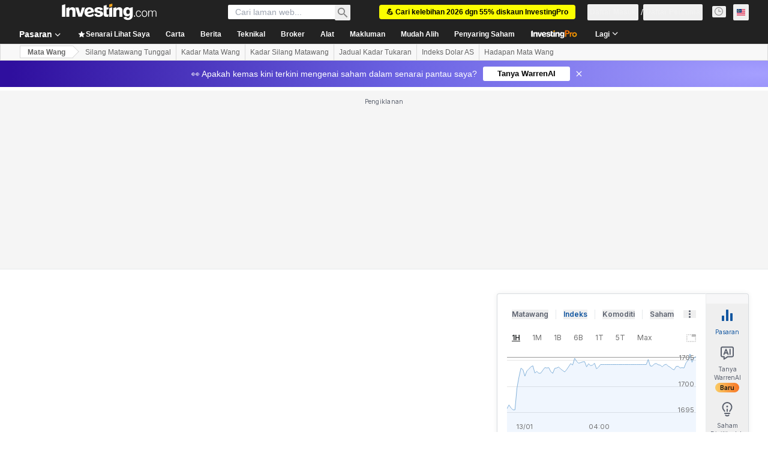

--- FILE ---
content_type: text/html; charset=utf-8
request_url: https://ms.investing.com/currencies/kwd-aed
body_size: 164560
content:
<!DOCTYPE html><html lang="ms" dir="ltr" class="html"><head><meta charSet="utf-8" data-next-head=""/><meta name="viewport" content="initial-scale=1.0,width=device-width" data-next-head=""/><link rel="canonical" href="https://ms.investing.com/currencies/kwd-aed" data-next-head=""/><link rel="alternate" hrefLang="x-default" href="https://www.investing.com/currencies/kwd-aed" data-next-head=""/><link rel="alternate" hrefLang="he-il" href="https://il.investing.com/currencies/kwd-aed" data-next-head=""/><link rel="alternate" hrefLang="ar" href="https://sa.investing.com/currencies/kwd-aed" data-next-head=""/><link rel="alternate" hrefLang="es" href="https://es.investing.com/currencies/kwd-aed" data-next-head=""/><link rel="alternate" hrefLang="fr" href="https://fr.investing.com/currencies/kwd-aed" data-next-head=""/><link rel="alternate" hrefLang="zh-cn" href="https://cn.investing.com/currencies/kwd-aed" data-next-head=""/><link rel="alternate" hrefLang="ru" href="https://ru.investing.com/currencies/kwd-aed" data-next-head=""/><link rel="alternate" hrefLang="de" href="https://de.investing.com/currencies/kwd-aed" data-next-head=""/><link rel="alternate" hrefLang="it" href="https://it.investing.com/currencies/kwd-aed" data-next-head=""/><link rel="alternate" hrefLang="tr-tr" href="https://tr.investing.com/currencies/kwd-aed" data-next-head=""/><link rel="alternate" hrefLang="ja" href="https://jp.investing.com/currencies/kwd-aed" data-next-head=""/><link rel="alternate" hrefLang="pt" href="https://br.investing.com/currencies/kwd-aed" data-next-head=""/><link rel="alternate" hrefLang="sv-se" href="https://se.investing.com/currencies/kwd-aed" data-next-head=""/><link rel="alternate" hrefLang="el" href="https://gr.investing.com/currencies/kwd-aed" data-next-head=""/><link rel="alternate" hrefLang="pl" href="https://pl.investing.com/currencies/kwd-aed" data-next-head=""/><link rel="alternate" hrefLang="nl" href="https://nl.investing.com/currencies/kwd-aed" data-next-head=""/><link rel="alternate" hrefLang="fi" href="https://fi.investing.com/currencies/kwd-aed" data-next-head=""/><link rel="alternate" hrefLang="ko-kr" href="https://kr.investing.com/currencies/kwd-aed" data-next-head=""/><link rel="alternate" hrefLang="es-mx" href="https://mx.investing.com/currencies/kwd-aed" data-next-head=""/><link rel="alternate" hrefLang="pt-pt" href="https://pt.investing.com/currencies/kwd-aed" data-next-head=""/><link rel="alternate" hrefLang="en-gb" href="https://uk.investing.com/currencies/kwd-aed" data-next-head=""/><link rel="alternate" hrefLang="vi-vn" href="https://vn.investing.com/currencies/kwd-aed" data-next-head=""/><link rel="alternate" hrefLang="th-th" href="https://th.investing.com/currencies/kwd-aed" data-next-head=""/><link rel="alternate" hrefLang="id-id" href="https://id.investing.com/currencies/kwd-aed" data-next-head=""/><link rel="alternate" hrefLang="zh-hk" href="https://hk.investing.com/currencies/kwd-aed" data-next-head=""/><link rel="alternate" hrefLang="en-in" href="https://in.investing.com/currencies/kwd-aed" data-next-head=""/><link rel="alternate" hrefLang="ms" href="https://ms.investing.com/currencies/kwd-aed" data-next-head=""/><link rel="alternate" hrefLang="en-ca" href="https://ca.investing.com/currencies/kwd-aed" data-next-head=""/><link rel="alternate" hrefLang="en-au" href="https://au.investing.com/currencies/kwd-aed" data-next-head=""/><link rel="alternate" hrefLang="en-za" href="https://za.investing.com/currencies/kwd-aed" data-next-head=""/><link rel="alternate" hrefLang="hi" href="https://hi.investing.com/currencies/kwd-aed" data-next-head=""/><link rel="alternate" hrefLang="en-ng" href="https://ng.investing.com/currencies/kwd-aed" data-next-head=""/><link rel="alternate" hrefLang="en-ph" href="https://ph.investing.com/currencies/kwd-aed" data-next-head=""/><meta property="og:type" content="website" data-next-head=""/><meta property="og:url" content="https://ms.investing.com/currencies/kwd-aed" data-next-head=""/><meta property="og:image" content="https://i-invdn-com.investing.com/redesign/images/seo/investing_300X300.png" data-next-head=""/><meta property="og:site_name" content="Investing.com Malaysia" data-next-head=""/><meta property="og:locale" content="ms_MY" data-next-head=""/><meta name="twitter:card" content="summary" data-next-head=""/><meta name="twitter:site" content="@investingcom" data-next-head=""/><meta name="twitter:image" content="https://i-invdn-com.investing.com/redesign/images/seo/investing_300X300.png" data-next-head=""/><meta name="global-translation-variables" content="&quot;{}&quot;" data-next-head=""/><title data-next-head="">KWD AED | Dinar Kuwait Dirham UAE - Investing.com</title><meta name="description" content="Dapatkan kadar semasa Dinar Kuwait Dirham UAE dan peroleh akses kepada penukar KWD AED kami, carta, data sejarah, berita dan banyak lagi." data-next-head=""/><meta name="twitter:title" content="KWD AED | Dinar Kuwait Dirham UAE - Investing.com" data-next-head=""/><meta property="og:title" content="KWD AED | Dinar Kuwait Dirham UAE - Investing.com" data-next-head=""/><meta name="twitter:description" content="Dapatkan kadar semasa Dinar Kuwait Dirham UAE dan peroleh akses kepada penukar KWD AED kami, carta, data sejarah, berita dan banyak lagi." data-next-head=""/><meta property="og:description" content="Dapatkan kadar semasa Dinar Kuwait Dirham UAE dan peroleh akses kepada penukar KWD AED kami, carta, data sejarah, berita dan banyak lagi." data-next-head=""/><link rel="dns-prefetch" href="//securepubads.g.doubleclick.net"/><link rel="dns-prefetch" href="//monetization.prod.invmed.co"/><link rel="dns-prefetch" href="//c.amazon-adsystem.com"/><link rel="dns-prefetch" href="//fonts.googleapis.com"/><link rel="preconnect" href="//cdn.investing.com"/><link rel="preconnect" href="//live.primis.tech"/><link rel="preconnect" href="//fonts.gstatic.com" crossorigin=""/><link rel="icon" href="/favicon.ico" type="image/x-icon"/><link rel="icon" type="image/png" sizes="16x16" href="/favicon-16x16.png"/><link rel="icon" type="image/png" sizes="32x32" href="/favicon-32x32.png"/><link rel="icon" type="image/png" sizes="48x48" href="/favicon-48x48.png"/><link rel="apple-touch-icon" sizes="180x180" href="/apple-touch-icon.png"/><meta name="apple-mobile-web-app-capable" content="yes"/><meta name="apple-mobile-web-app-title" content="Investing.com"/><meta name="theme-color" content="#222222"/><link rel="preload" href="https://cdn.investing.com/x/334341b/_next/static/css/7016d2342ace69cd.css" as="style"/><link rel="preload" href="https://cdn.investing.com/x/334341b/_next/static/css/6760512ea63a6c61.css" as="style"/><link rel="preload" href="https://cdn.investing.com/x/334341b/_next/static/css/2767e78620f230d0.css" as="style"/><link rel="preload" href="https://cdn.investing.com/x/334341b/_next/static/css/7e93f9d70dcbe38e.css" as="style"/><script data-next-head="">window.dataLayer=window.dataLayer||[];function gtag(){dataLayer.push(arguments)};window.__imntz=window.__imntz||{};window.__imntz.queue=window.__imntz.queue||[];window.googletag=window.googletag||{cmd:[]};window.yaContextCb=window.yaContextCb||[];window.OneTrust={};function OptanonWrapper(){}</script><script>try {
            const userEmailStr = false;
            if (userEmailStr) {
                window.__imntz.queue.push(() => { window.__imntz.api().setUserDetail("email", userEmailStr) })
            }
        } catch (error) {
            console.error("Failed to serialize userEmailHashed:", error);
        }</script><script type="application/ld+json" data-next-head="">{"@context":"https://schema.org","@type":"FAQPage","mainEntity":[{"@type":"Question","name":"Apakah Kadar Pertukaran Semasa KWD/AED?","acceptedAnswer":{"@type":"Answer","text":"Kadar pertukaran semasa KWD/AED adalah 11.92, dengan harga tutup sebelum ini sebanyak 11.93."}},{"@type":"Question","name":"Apakah Julat Harian untuk KWD/AED?","acceptedAnswer":{"@type":"Answer","text":"Julat KWD/AED hari ini adalah dari 11.92 hingga 11.93."}},{"@type":"Question","name":"Apakah Harga Buka untuk KWD/AED hari ini?","acceptedAnswer":{"@type":"Answer","text":"Harga buka untuk KWD/AED hari ini adalah 11.93."}},{"@type":"Question","name":"Apakah Bida dan Minta untuk KWD/AED?","acceptedAnswer":{"@type":"Answer","text":"Harga bida adalah 11.92 dan harga minta adalah 11.93 untuk KWD/AED."}},{"@type":"Question","name":"Apakah Julat 52 Minggu untuk KWD/AED?","acceptedAnswer":{"@type":"Answer","text":"Julat 52 minggu untuk KWD/AED adalah 11.87 hingga 12.06."}},{"@type":"Question","name":"Adakah KWD/AED satu Beli atau Jual Berdasarkan Petunjuk Teknikal?","acceptedAnswer":{"@type":"Answer","text":"Berdasarkan petunjuk teknikal, KWD/AED buat masa ini dinilai sebagai Jual Kuat."}}]}</script><link rel="stylesheet" href="https://fonts.googleapis.com/css2?family=Inter:wght@400;500;600;700&amp;display=swap"/><script id="init_globals" data-nscript="beforeInteractive">window.page_design="refactoring_full_width";(function(w,d,s,l,i){w[l]=w[l]||[];w[l].push({'gtm.start':new Date().getTime(),event:'gtm.js'});var f=d.getElementsByTagName(s)[0],j=d.createElement(s),dl=l!='dataLayer'?'&l='+l:'';j.async=true;j.src='/gcode/?id='+i+dl;f.parentNode.insertBefore(j,f);})(window,document,'script','dataLayer','GTM-PGT3R3D');</script><script id="fb_pixel" data-nscript="beforeInteractive">!function(f,b,e,v,n,t,s){if(f.fbq)return;n=f.fbq=function(){n.callMethod? n.callMethod.apply(n,arguments):n.queue.push(arguments)};if(!f._fbq)f._fbq=n;n.push=n;n.loaded=!0;n.version='2.0';n.queue=[];t=b.createElement(e);t.async=!0;t.src=v;s=b.getElementsByTagName(e)[0];s.parentNode.insertBefore(t,s)}(window, document,'script','https://connect.facebook.net/en_US/fbevents.js');</script><script id="pubx_ads" data-nscript="beforeInteractive">(function(){
                            var PUBX_FF_ALWAYS_ENABLED = true;
                            var PUBX_ON_PERCENTAGE = 95;
                            var AUCTION_DELAY = 100;
                            var pubxId = "71b864d1-8747-49a4-9279-13f89d43e57f";
                            var pbNamespace = "pbjs";
                            var e=window[pbNamespace]=window[pbNamespace]||{};e.que=e.que||[];window.__pubx__=window.__pubx__||{};window.__pubx__.pubxFFAlwaysEnabled=PUBX_FF_ALWAYS_ENABLED;var o=null;window.__pubxLoaded__=Math.random()<PUBX_ON_PERCENTAGE/100;var a=`https://floor.pbxai.com/?pubxId=${pubxId}${window.__pubxLoaded__?"":`&pbx_e=1`}&page=${window.location.href}`;const n={a:[0,1],b:[2,6],c:[7,11],d:[12,16],e:[17,Number.MAX_SAFE_INTEGER]};const t=(e,o)=>{const a=e.bidRequestsCount||0;const t=Object.keys(n);for(const e of t){const o=n[e];if(a>=o[0]&&a<=o[1]){return e}}return t[t.length-1]};const r=(e,o)=>e.bidder;if(e.que.push===Array.prototype.push&&(window.__pubxLoaded__||PUBX_FF_ALWAYS_ENABLED)){var d=document.createElement("link");d.rel="preload";d.href=a;d.as="fetch";d.crossOrigin=true;document.head.appendChild(d)}if(window.__pubxLoaded__){try{var u=localStorage.getItem("pubx:defaults");var i=JSON.parse(u);var _=i?i["data"]:o;window.__pubx__.pubxDefaultsAvailable=true;if(!_||_&&typeof _==="object"&&_.expiry<Date.now()){window.__pubx__.pubxDefaultsAvailable=false}else{o=_}}catch(e){console.error("Pubx: Error parsing defaults",e);window.__pubx__.pubxDefaultsAvailable=false}}if(PUBX_FF_ALWAYS_ENABLED||window.__pubxLoaded__){e.que.push((function(){e.setConfig({floors:{enforcement:{floorDeals:true},auctionDelay:AUCTION_DELAY,endpoint:{url:a},additionalSchemaFields:{rank:t,bidder:r},data:o}})}))}var p=document.createElement("script"),l=`https://cdn.pbxai.com/${pubxId}.js?pbxd=${encodeURIComponent(window.location.origin)}`;p.src=l;p.async=true;document.head.appendChild(p);
                        })();</script><script id="inv_ads" data-nscript="beforeInteractive">window.__imntz.config={preset:{"version":"2164","wrapper":"3.36.2-rc3","prebid":"26","constraints":{"bid_factor":{"adagio":[0.96],"amazon":[1],"appnexus":[0.91],"criteo":[0.91],"inmobi":[0.91],"insticator":[0.88],"ix":[0.94],"medianet":[0.94],"nextMillennium":[0.95],"pubmatic":[0.92],"richaudience":[0.89],"seedtag":[0.95],"sevio":[0.85],"smilewanted":[0.84],"sparteo":[0.91],"triplelift":[0.95],"unruly":[0.95],"vidazoo_display":[0.9],"vidazoo_run":[0.95]},"bid_page":{},"ccpa_compatible":{"adagio":true,"amazon":true,"appnexus":true,"criteo":true,"inmobi":true,"insticator":true,"ix":true,"medianet":true,"nextMillennium":true,"pubmatic":true,"richaudience":true,"seedtag":true,"sevio":true,"smilewanted":true,"sparteo":true,"triplelift":true,"unruly":true,"vidazoo_display":true,"vidazoo_run":true},"gdpr_compatible":{"adagio":true,"amazon":true,"appnexus":true,"criteo":true,"inmobi":true,"insticator":true,"ix":true,"medianet":true,"nextMillennium":true,"pubmatic":true,"richaudience":true,"seedtag":true,"sevio":true,"smilewanted":true,"sparteo":true,"triplelift":true,"unruly":true,"vidazoo_display":true,"vidazoo_run":true},"exclude_adex":false,"auction_timeout":3000},"bidderConfig":[],"bidderAliases":{"vidazoo_display":"vidazoo","vidazoo_run":"vidazoo"},"analyticsRefreshCounterMainSite":true,"analyticsPrebidMainSite":[],"userIdsMainSite":[],"rtdProviders":[{"name":"adagio","params":{"site":"ms-investing-com","organizationId":"1306"}},{"name":"contxtful","waitForIt":true,"params":{"version":"v1","customer":"INVP251016","bidders":["contxtful"],"adServerTargeting":true}}],"intentIQ":{"enabled":false,"config":{}},"ad_units":[{"placement":"Billboard_Default","group":"Billboard_Desktop","name":"/6938/FP_MS_site/FP_MS_Billboard_Default","sizesV2":{"0":["fluid",[980,250],[970,250],[970,90],[728,90]],"1440":["fluid",[1,1],[1000,200],[70,130],[980,250],[970,100],[1192,250],[1192,90],[1192,100],[1192,130],[1192,250]]},"refreshSettings":{"refresh":30000,"maxRefreshWhenNoFill":2,"emptySlotRefreshTimeout":20000},"conditions":{},"adex_sizes":null,"infinite":false,"interstitial":false,"repeatable":true,"reportable":true,"position":4,"bidders":[{"bidder":"adagio","params":{"organizationId":"1306","site":"ms-investing-com","placement":"FP_Desktop_Billboard_Default"}},{"bidder":"amazon","params":{}},{"bidder":"appnexus","params":{"placementId":25736098}},{"bidder":"criteo","params":{"networkId":8767,"pubid":"101558","publisherSubId":"Investing_FP"}},{"bidder":"inmobi","params":{"plc":"10000516454"}},{"bidder":"insticator","params":{"adUnitId":"01J7KDP73SZRTF5JFW5Y3BYCJB"}},{"bidder":"ix","params":{"siteId":"842306"}},{"bidder":"medianet","params":{"cid":"8CUFV8103","crid":"461148263"}},{"bidder":"nextMillennium","params":{"placement_id":"38476"}},{"bidder":"pubmatic","params":{"publisherId":"158008","adSlot":"FP_Desktop_Billboard_Default"}},{"bidder":"richaudience","params":{"pid":"Igh8Py6HZx","supplyType":"site"}},{"bidder":"seedtag","params":{"publisherId":"8874-9209-01","adUnitId":"33954228","placement":"inBanner"}},{"bidder":"sevio","params":{"zone":"707e58fe-594f-44b8-a90a-efc82e5d3359"}},{"bidder":"smilewanted","params":{"zoneId":"investing.com_hb_display_1"}},{"bidder":"sparteo","params":{"networkId":"db772092-18cf-4792-8b3e-813f4058138b"}},{"bidder":"triplelift","params":{"inventoryCode":"FP_Desktop_Billboard_Default"}},{"bidder":"unruly","params":{"siteId":296598}},{"bidder":"vidazoo_display","params":{"cId":"63cfdd11f8623a513e005157","pId":"59ac17c192832d0011283fe3"}},{"bidder":"vidazoo_run","params":{"cId":"66826e41f025c827c59e1f33","pId":"59ac17c192832d0011283fe3","subDomain":"exchange"}}]},{"placement":"Content_box1","group":"Content_Box_Desktop","name":"/6938/FP_MS_site/FP_MS_Content_box1","sizesV2":{"0":[[336,280],[300,250],[320,100]]},"refreshSettings":{"refresh":30000,"maxRefreshWhenNoFill":2,"emptySlotRefreshTimeout":20000},"conditions":{},"adex_sizes":null,"infinite":true,"interstitial":false,"repeatable":true,"reportable":false,"position":0,"bidders":[{"bidder":"adagio","params":{"organizationId":"1306","site":"ms-investing-com","placement":"FP_Content_box1"}},{"bidder":"amazon","params":{}},{"bidder":"appnexus","params":{"placementId":32284523}},{"bidder":"criteo","params":{"networkId":8767,"pubid":"101558","publisherSubId":"Investing_FP"}},{"bidder":"inmobi","params":{"plc":"10000516455"}},{"bidder":"insticator","params":{"adUnitId":"01J7KDP73SZRTF5JFW5Y3BYCJB"}},{"bidder":"ix","params":{"siteId":"1081693"}},{"bidder":"medianet","params":{"cid":"8CUFV8103","crid":"396815734"}},{"bidder":"nextMillennium","params":{"placement_id":"54125"}},{"bidder":"pubmatic","params":{"publisherId":"158008","adSlot":"FP_Content_box1"}},{"bidder":"richaudience","params":{"pid":"bgzuJBsVNN","supplyType":"site"}},{"bidder":"seedtag","params":{"publisherId":"8874-9209-01","adUnitId":"31389115","placement":"inArticle"}},{"bidder":"sevio","params":{"zone":"91b2b108-01e6-4f4f-91ac-ea8126cf8513"}},{"bidder":"smilewanted","params":{"zoneId":"investing.com_hb_display_10"}},{"bidder":"sparteo","params":{"networkId":"db772092-18cf-4792-8b3e-813f4058138b"}},{"bidder":"triplelift","params":{"inventoryCode":"investing_FP_Content_Touch_box1_300x250_pb"}},{"bidder":"unruly","params":{"siteId":296598}},{"bidder":"vidazoo_display","params":{"cId":"63cfdd11f8623a513e005157","pId":"59ac17c192832d0011283fe3"}},{"bidder":"vidazoo_run","params":{"cId":"66826e41f025c827c59e1f33","pId":"59ac17c192832d0011283fe3","subDomain":"exchange"}}]},{"placement":"Content_box2","group":"Content_Box_Desktop","name":"/6938/FP_MS_site/FP_MS_Content_box2","sizesV2":{"0":[[336,280],[300,250],[320,100]]},"refreshSettings":{"refresh":30000,"maxRefreshWhenNoFill":2,"emptySlotRefreshTimeout":20000},"conditions":{},"adex_sizes":null,"infinite":true,"interstitial":false,"repeatable":true,"reportable":false,"position":0,"bidders":[{"bidder":"adagio","params":{"organizationId":"1306","site":"ms-investing-com","placement":"FP_Content_box2"}},{"bidder":"amazon","params":{}},{"bidder":"appnexus","params":{"placementId":32284524}},{"bidder":"criteo","params":{"networkId":8767,"pubid":"101558","publisherSubId":"Investing_FP"}},{"bidder":"inmobi","params":{"plc":"10000516466"}},{"bidder":"insticator","params":{"adUnitId":"01J7KDP73SZRTF5JFW5Y3BYCJB"}},{"bidder":"ix","params":{"siteId":"1081694"}},{"bidder":"medianet","params":{"cid":"8CUFV8103","crid":"470368241"}},{"bidder":"nextMillennium","params":{"placement_id":"54126"}},{"bidder":"pubmatic","params":{"publisherId":"158008","adSlot":"FP_Content_box2"}},{"bidder":"richaudience","params":{"pid":"clrDnhUiMu","supplyType":"site"}},{"bidder":"seedtag","params":{"publisherId":"8874-9209-01","adUnitId":"31389115","placement":"inArticle"}},{"bidder":"sevio","params":{"zone":"ff16c017-b79c-4252-b527-e6d0e042ff08"}},{"bidder":"smilewanted","params":{"zoneId":"investing.com_hb_display_11"}},{"bidder":"sparteo","params":{"networkId":"db772092-18cf-4792-8b3e-813f4058138b"}},{"bidder":"triplelift","params":{"inventoryCode":"investing_FP_Content_Touch_box1_300x250_pb"}},{"bidder":"unruly","params":{"siteId":296598}},{"bidder":"vidazoo_display","params":{"cId":"63cfdd11f8623a513e005157","pId":"59ac17c192832d0011283fe3"}},{"bidder":"vidazoo_run","params":{"cId":"66826e41f025c827c59e1f33","pId":"59ac17c192832d0011283fe3","subDomain":"exchange"}}]},{"placement":"Content_box1","group":"Content_Box_Desktop","name":"/6938/FP_MS_site/FP_MS_Content_box3","sizesV2":{"0":[[336,280],[300,250],[320,100]]},"refreshSettings":{"refresh":30000,"maxRefreshWhenNoFill":2,"emptySlotRefreshTimeout":20000},"conditions":{},"adex_sizes":null,"infinite":true,"interstitial":false,"repeatable":true,"reportable":false,"position":0,"bidders":[{"bidder":"adagio","params":{"organizationId":"1306","site":"ms-investing-com","placement":"FP_Content_box3"}},{"bidder":"amazon","params":{}},{"bidder":"appnexus","params":{"placementId":33153547}},{"bidder":"criteo","params":{"networkId":8767,"pubid":"101558","publisherSubId":"Investing_FP"}},{"bidder":"inmobi","params":{"plc":"10000516467"}},{"bidder":"insticator","params":{"adUnitId":"01J7KDP73SZRTF5JFW5Y3BYCJB"}},{"bidder":"ix","params":{"siteId":"1121966"}},{"bidder":"medianet","params":{"cid":"8CUFV8103","crid":"371597972"}},{"bidder":"nextMillennium","params":{"placement_id":"59561"}},{"bidder":"pubmatic","params":{"publisherId":"158008","adSlot":"FP_Content_box3"}},{"bidder":"richaudience","params":{"pid":"TzwcYyGuQa","supplyType":"site"}},{"bidder":"seedtag","params":{"publisherId":"8874-9209-01","adUnitId":"31093022","placement":"inArticle"}},{"bidder":"sevio","params":{"zone":"2eb6009c-0f72-410c-bb46-443de20c78dd"}},{"bidder":"smilewanted","params":{"zoneId":"investing.com_hb_display_12"}},{"bidder":"sparteo","params":{"networkId":"db772092-18cf-4792-8b3e-813f4058138b"}},{"bidder":"triplelift","params":{"inventoryCode":"investing_FP_Content_Touch_box1_300x250_pb"}},{"bidder":"unruly","params":{"siteId":296598}},{"bidder":"vidazoo_display","params":{"cId":"63cfdd11f8623a513e005157","pId":"59ac17c192832d0011283fe3"}},{"bidder":"vidazoo_run","params":{"cId":"66826e41f025c827c59e1f33","pId":"59ac17c192832d0011283fe3","subDomain":"exchange"}}]},{"placement":"Content_box2","group":"Content_Box_Desktop","name":"/6938/FP_MS_site/FP_MS_Content_box4","sizesV2":{"0":[[336,280],[300,250],[320,100]]},"refreshSettings":{"refresh":30000,"maxRefreshWhenNoFill":2,"emptySlotRefreshTimeout":20000},"conditions":{},"adex_sizes":null,"infinite":true,"interstitial":false,"repeatable":true,"reportable":false,"position":0,"bidders":[{"bidder":"adagio","params":{"organizationId":"1306","site":"ms-investing-com","placement":"FP_Content_box4"}},{"bidder":"amazon","params":{}},{"bidder":"appnexus","params":{"placementId":33153546}},{"bidder":"criteo","params":{"networkId":8767,"pubid":"101558","publisherSubId":"Investing_FP"}},{"bidder":"inmobi","params":{"plc":"10000516464"}},{"bidder":"insticator","params":{"adUnitId":"01J7KDP73SZRTF5JFW5Y3BYCJB"}},{"bidder":"ix","params":{"siteId":"1121967"}},{"bidder":"medianet","params":{"cid":"8CUFV8103","crid":"777292526"}},{"bidder":"nextMillennium","params":{"placement_id":"59562"}},{"bidder":"pubmatic","params":{"publisherId":"158008","adSlot":"FP_Content_box4"}},{"bidder":"richaudience","params":{"pid":"0X2hTpKKO8","supplyType":"site"}},{"bidder":"seedtag","params":{"publisherId":"8874-9209-01","adUnitId":"31093022","placement":"inArticle"}},{"bidder":"sevio","params":{"zone":"32c688a9-a47e-4f2e-860c-f42594e1e501"}},{"bidder":"smilewanted","params":{"zoneId":"investing.com_hb_display_13"}},{"bidder":"sparteo","params":{"networkId":"db772092-18cf-4792-8b3e-813f4058138b"}},{"bidder":"triplelift","params":{"inventoryCode":"investing_FP_Content_Touch_box1_300x250_pb"}},{"bidder":"unruly","params":{"siteId":296598}},{"bidder":"vidazoo_display","params":{"cId":"63cfdd11f8623a513e005157","pId":"59ac17c192832d0011283fe3"}},{"bidder":"vidazoo_run","params":{"cId":"66826e41f025c827c59e1f33","pId":"59ac17c192832d0011283fe3","subDomain":"exchange"}}]},{"placement":"Content_Leaderboard1","group":"Content_Leaderboard_Desktop","name":"/6938/FP_MS_site/FP_MS_Content_Leaderboard1","sizesV2":{"0":["fluid",[728,90]]},"refreshSettings":{"refresh":30000,"maxRefreshWhenNoFill":2,"emptySlotRefreshTimeout":20000},"conditions":{},"adex_sizes":null,"infinite":true,"interstitial":false,"repeatable":true,"reportable":false,"position":0,"bidders":[{"bidder":"adagio","params":{"organizationId":"1306","site":"ms-investing-com","placement":"FP_Midpage_Leaderboard_1"}},{"bidder":"amazon","params":{}},{"bidder":"appnexus","params":{"placementId":32284522}},{"bidder":"criteo","params":{"networkId":8767,"pubid":"101558","publisherSubId":"Investing_FP"}},{"bidder":"inmobi","params":{"plc":"10000516460"}},{"bidder":"insticator","params":{"adUnitId":"01J7KDP73SZRTF5JFW5Y3BYCJB"}},{"bidder":"ix","params":{"siteId":"1081692"}},{"bidder":"medianet","params":{"cid":"8CUFV8103","crid":"184151924"}},{"bidder":"nextMillennium","params":{"placement_id":"54124"}},{"bidder":"pubmatic","params":{"publisherId":"158008","adSlot":"FP_Content_Leaderboard1"}},{"bidder":"richaudience","params":{"pid":"gDnw9o7Caz","supplyType":"site"}},{"bidder":"seedtag","params":{"publisherId":"8874-9209-01","adUnitId":"31773561","placement":"inArticle"}},{"bidder":"sevio","params":{"zone":"0ac4c6bd-40ac-4a19-ad03-0093e4b0a8cd"}},{"bidder":"smilewanted","params":{"zoneId":"investing.com_hb_display_8"}},{"bidder":"sparteo","params":{"networkId":"db772092-18cf-4792-8b3e-813f4058138b"}},{"bidder":"triplelift","params":{"inventoryCode":"investing_FP_Midpage_Leaderboard_1_728x90_pb"}},{"bidder":"unruly","params":{"siteId":296598}},{"bidder":"vidazoo_display","params":{"cId":"63cfdd11f8623a513e005157","pId":"59ac17c192832d0011283fe3"}},{"bidder":"vidazoo_run","params":{"cId":"66826e41f025c827c59e1f33","pId":"59ac17c192832d0011283fe3","subDomain":"exchange"}}]},{"placement":"Content_Leaderboard1","group":"Content_Leaderboard_Desktop","name":"/6938/FP_MS_site/FP_MS_Content_Leaderboard2","sizesV2":{"0":["fluid",[728,90]]},"refreshSettings":{"refresh":30000,"maxRefreshWhenNoFill":2,"emptySlotRefreshTimeout":20000},"conditions":{},"adex_sizes":null,"infinite":true,"interstitial":false,"repeatable":true,"reportable":false,"position":0,"bidders":[{"bidder":"adagio","params":{"organizationId":"1306","site":"ms-investing-com","placement":"FP_Content_Leaderboard2"}},{"bidder":"amazon","params":{}},{"bidder":"appnexus","params":{"placementId":33153548}},{"bidder":"criteo","params":{"networkId":8767,"pubid":"101558","publisherSubId":"Investing_FP"}},{"bidder":"inmobi","params":{"plc":"10000516459"}},{"bidder":"insticator","params":{"adUnitId":"01J7KDP73SZRTF5JFW5Y3BYCJB"}},{"bidder":"ix","params":{"siteId":"1121965"}},{"bidder":"medianet","params":{"cid":"8CUFV8103","crid":"425547581"}},{"bidder":"nextMillennium","params":{"placement_id":"59560"}},{"bidder":"pubmatic","params":{"publisherId":"158008","adSlot":"FP_Content_Leaderboard2"}},{"bidder":"richaudience","params":{"pid":"IS5Ezuuj9P","supplyType":"site"}},{"bidder":"seedtag","params":{"publisherId":"8874-9209-01","adUnitId":"31773561","placement":"inArticle"}},{"bidder":"sevio","params":{"zone":"d742874d-3eac-4ba9-8ecd-a92e6376f55b"}},{"bidder":"smilewanted","params":{"zoneId":"investing.com_hb_display_9"}},{"bidder":"sparteo","params":{"networkId":"db772092-18cf-4792-8b3e-813f4058138b"}},{"bidder":"triplelift","params":{"inventoryCode":"investing_FP_Midpage_Leaderboard_1_728x90_pb"}},{"bidder":"unruly","params":{"siteId":296598}},{"bidder":"vidazoo_display","params":{"cId":"63cfdd11f8623a513e005157","pId":"59ac17c192832d0011283fe3"}},{"bidder":"vidazoo_run","params":{"cId":"66826e41f025c827c59e1f33","pId":"59ac17c192832d0011283fe3","subDomain":"exchange"}}]},{"placement":"Content_Midpage_1","group":"Content_Midpage_1_Desktop","name":"/6938/FP_MS_site/FP_MS_Content_Midpage_1","sizesV2":{"0":["fluid",[980,250],[970,250],[970,90],[728,90],[1,1]]},"refreshSettings":{"refresh":30000,"maxRefreshWhenNoFill":2,"emptySlotRefreshTimeout":20000},"conditions":{"selector_margin_pixels":350},"adex_sizes":null,"infinite":false,"interstitial":false,"repeatable":true,"reportable":false,"position":3,"bidders":[{"bidder":"amazon","params":{}}]},{"placement":"Content_Midpage_2","group":"Content_Midpage_2_Desktop","name":"/6938/FP_MS_site/FP_MS_Content_Midpage_2","sizesV2":{"0":["fluid",[980,250],[970,250],[970,90],[728,90],[1,1]]},"refreshSettings":{"refresh":30000,"maxRefreshWhenNoFill":2,"emptySlotRefreshTimeout":20000},"conditions":{"selector_margin_pixels":350},"adex_sizes":null,"infinite":false,"interstitial":false,"repeatable":true,"reportable":false,"position":3,"bidders":[{"bidder":"amazon","params":{}}]},{"placement":"Content_Midpage_3","group":"Content_Midpage_3_Desktop","name":"/6938/FP_MS_site/FP_MS_Content_Midpage_3","sizesV2":{"0":["fluid",[980,250],[970,250],[970,90],[728,90],[1,1]]},"refreshSettings":{"refresh":30000,"maxRefreshWhenNoFill":2,"emptySlotRefreshTimeout":20000},"conditions":{"selector_margin_pixels":350},"adex_sizes":null,"infinite":false,"interstitial":false,"repeatable":true,"reportable":false,"position":3,"bidders":[{"bidder":"amazon","params":{}}]},{"placement":"Forum_Comments_Infinite","group":"Commentary_Leaderboard_Desktop","name":"/6938/FP_MS_site/FP_MS_Forum_Comments_Infinite","sizesV2":{"0":[[728,90]]},"refreshSettings":{"refresh":30000,"maxRefreshWhenNoFill":2,"emptySlotRefreshTimeout":20000},"conditions":{},"adex_sizes":null,"infinite":true,"interstitial":false,"repeatable":true,"reportable":false,"position":0,"bidders":[{"bidder":"adagio","params":{"organizationId":"1306","site":"ms-investing-com","placement":"FP_Forum_Comments_Infinite"}},{"bidder":"amazon","params":{}},{"bidder":"appnexus","params":{"placementId":31794684}},{"bidder":"criteo","params":{"networkId":8767,"pubid":"101558","publisherSubId":"Investing_FP"}},{"bidder":"inmobi","params":{"plc":"10000516456"}},{"bidder":"insticator","params":{"adUnitId":"01J7KDP73SZRTF5JFW5Y3BYCJB"}},{"bidder":"ix","params":{"siteId":"1071077"}},{"bidder":"medianet","params":{"cid":"8CUFV8103","crid":"589166642"}},{"bidder":"nextMillennium","params":{"placement_id":"52724"}},{"bidder":"pubmatic","params":{"publisherId":"158008","adSlot":"FP_Forum_Comments_Infinite"}},{"bidder":"richaudience","params":{"pid":"hf8JaKfWDM","supplyType":"site"}},{"bidder":"seedtag","params":{"publisherId":"8874-9209-01","adUnitId":"31389114","placement":"inArticle"}},{"bidder":"sevio","params":{"zone":"fd88ab06-02d9-4dae-a982-2d0262a5da8d"}},{"bidder":"smilewanted","params":{"zoneId":"investing.com_hb_display_7"}},{"bidder":"sparteo","params":{"networkId":"db772092-18cf-4792-8b3e-813f4058138b"}},{"bidder":"triplelift","params":{"inventoryCode":"investing_FP_Midpage_Leaderboard_1_728x90_pb"}},{"bidder":"unruly","params":{"siteId":296598}},{"bidder":"vidazoo_display","params":{"cId":"63cfdd11f8623a513e005157","pId":"59ac17c192832d0011283fe3"}},{"bidder":"vidazoo_run","params":{"cId":"66826e41f025c827c59e1f33","pId":"59ac17c192832d0011283fe3","subDomain":"exchange"}}]},{"placement":"Midpage_Leaderboard_1","group":"Midpage Leaderboard 1","name":"/6938/FP_MS_site/FP_MS_Midpage_Leaderboard_1","sizesV2":{"0":[[728,90],[468,60],["fluid"]]},"refreshSettings":{"refresh":30000,"maxRefreshWhenNoFill":2,"emptySlotRefreshTimeout":20000},"conditions":{"selector_margin_pixels":500},"adex_sizes":null,"infinite":false,"interstitial":false,"repeatable":true,"reportable":false,"position":6,"bidders":[]},{"placement":"Sideblock_1_Default","group":"Sideblock_1_Desktop","name":"/6938/FP_MS_site/FP_MS_Sideblock_1_Default","sizesV2":{"0":[[300,600],[120,600],[160,600],[336,280],[320,280],[336,250],[300,250]]},"refreshSettings":{"refresh":30000,"maxRefreshWhenNoFill":2,"emptySlotRefreshTimeout":20000},"conditions":{"selector_margin_pixels":350},"adex_sizes":null,"infinite":false,"interstitial":false,"repeatable":true,"reportable":true,"position":6,"bidders":[{"bidder":"adagio","params":{"organizationId":"1306","site":"ms-investing-com","placement":"FP_Desktop_Sideblock_1_Default"}},{"bidder":"amazon","params":{}},{"bidder":"appnexus","params":{"placementId":25736099}},{"bidder":"criteo","params":{"networkId":8767,"pubid":"101558","publisherSubId":"Investing_FP"}},{"bidder":"inmobi","params":{"plc":"10000516457"}},{"bidder":"insticator","params":{"adUnitId":"01J7KDP73SZRTF5JFW5Y3BYCJB"}},{"bidder":"ix","params":{"siteId":"842307"}},{"bidder":"medianet","params":{"cid":"8CUFV8103","crid":"853582964"}},{"bidder":"nextMillennium","params":{"placement_id":"38477"}},{"bidder":"pubmatic","params":{"publisherId":"158008","adSlot":"FP_Desktop_Sideblock_1_Default"}},{"bidder":"richaudience","params":{"pid":"iYLBbct1Yl","supplyType":"site"}},{"bidder":"seedtag","params":{"publisherId":"8874-9209-01","adUnitId":"31389115","placement":"inArticle"}},{"bidder":"sevio","params":{"zone":"31ba0913-e379-49ba-8c89-40b605f05bd8"}},{"bidder":"smilewanted","params":{"zoneId":"investing.com_hb_display_2"}},{"bidder":"sparteo","params":{"networkId":"db772092-18cf-4792-8b3e-813f4058138b"}},{"bidder":"triplelift","params":{"inventoryCode":"FP_Desktop_Sideblock_1_Default"}},{"bidder":"unruly","params":{"siteId":296598}},{"bidder":"vidazoo_display","params":{"cId":"63cfdd11f8623a513e005157","pId":"59ac17c192832d0011283fe3"}},{"bidder":"vidazoo_run","params":{"cId":"66826e41f025c827c59e1f33","pId":"59ac17c192832d0011283fe3","subDomain":"exchange"}}]},{"placement":"Sideblock_2_Default","group":"Sideblock_2_Desktop","name":"/6938/FP_MS_site/FP_MS_Sideblock_2_Default","sizesV2":{"0":[[336,280],[320,100],[300,100],[300,250]]},"refreshSettings":{"refresh":30000,"maxRefreshWhenNoFill":2,"emptySlotRefreshTimeout":20000},"conditions":{"selector_margin_pixels":500},"adex_sizes":null,"infinite":false,"interstitial":false,"repeatable":true,"reportable":false,"position":6,"bidders":[{"bidder":"adagio","params":{"organizationId":"1306","site":"ms-investing-com","placement":"FP_Desktop_Sideblock_2_Default"}},{"bidder":"amazon","params":{}},{"bidder":"appnexus","params":{"placementId":25736100}},{"bidder":"criteo","params":{"networkId":8767,"pubid":"101558","publisherSubId":"Investing_FP"}},{"bidder":"inmobi","params":{"plc":"10000516463"}},{"bidder":"insticator","params":{"adUnitId":"01J7KDP73SZRTF5JFW5Y3BYCJB"}},{"bidder":"ix","params":{"siteId":"842308"}},{"bidder":"medianet","params":{"cid":"8CUFV8103","crid":"134209715"}},{"bidder":"nextMillennium","params":{"placement_id":"38478"}},{"bidder":"pubmatic","params":{"publisherId":"158008","adSlot":"FP_Desktop_Sideblock_2_Default"}},{"bidder":"richaudience","params":{"pid":"3k54tN30pp","supplyType":"site"}},{"bidder":"seedtag","params":{"publisherId":"8874-9209-01","adUnitId":"31389115","placement":"inArticle"}},{"bidder":"sevio","params":{"zone":"5ded87a7-fb94-4b91-ba69-0a5f959c718c"}},{"bidder":"smilewanted","params":{"zoneId":"investing.com_hb_display_3"}},{"bidder":"sparteo","params":{"networkId":"db772092-18cf-4792-8b3e-813f4058138b"}},{"bidder":"triplelift","params":{"inventoryCode":"FP_Desktop_Sideblock_2_Default"}},{"bidder":"unruly","params":{"siteId":296598}},{"bidder":"vidazoo_display","params":{"cId":"63cfdd11f8623a513e005157","pId":"59ac17c192832d0011283fe3"}},{"bidder":"vidazoo_run","params":{"cId":"66826e41f025c827c59e1f33","pId":"59ac17c192832d0011283fe3","subDomain":"exchange"}}]},{"placement":"Sideblock_3_viewable","group":"Sideblock_3_Desktop","name":"/6938/FP_MS_site/FP_MS_Sideblock_3_viewable","sizesV2":{"0":[[300,600],[120,600],[160,600],[336,280],[320,280],[336,250],[300,250]]},"refreshSettings":{"refresh":30000,"maxRefreshWhenNoFill":2,"emptySlotRefreshTimeout":20000},"conditions":{"selector_margin_pixels":650},"adex_sizes":null,"infinite":false,"interstitial":false,"repeatable":true,"reportable":false,"position":6,"bidders":[{"bidder":"adagio","params":{"organizationId":"1306","site":"ms-investing-com","placement":"FP_Desktop_Sideblock_3_viewable"}},{"bidder":"amazon","params":{}},{"bidder":"appnexus","params":{"placementId":25736101}},{"bidder":"criteo","params":{"networkId":8767,"pubid":"101558","publisherSubId":"Investing_FP"}},{"bidder":"inmobi","params":{"plc":"10000516462"}},{"bidder":"insticator","params":{"adUnitId":"01J7KDP73SZRTF5JFW5Y3BYCJB"}},{"bidder":"ix","params":{"siteId":"842309"}},{"bidder":"medianet","params":{"cid":"8CUFV8103","crid":"552090665"}},{"bidder":"nextMillennium","params":{"placement_id":"38479"}},{"bidder":"pubmatic","params":{"publisherId":"158008","adSlot":"FP_Desktop_Sideblock_3_viewable"}},{"bidder":"richaudience","params":{"pid":"bPkknTNT0K","supplyType":"site"}},{"bidder":"seedtag","params":{"publisherId":"8874-9209-01","adUnitId":"31389115","placement":"inArticle"}},{"bidder":"sevio","params":{"zone":"4d9c559f-66b3-439a-937d-428740f90b58"}},{"bidder":"smilewanted","params":{"zoneId":"investing.com_hb_display_4"}},{"bidder":"sparteo","params":{"networkId":"db772092-18cf-4792-8b3e-813f4058138b"}},{"bidder":"triplelift","params":{"inventoryCode":"FP_Desktop_Sideblock_1_Default"}},{"bidder":"unruly","params":{"siteId":296598}},{"bidder":"vidazoo_display","params":{"cId":"63cfdd11f8623a513e005157","pId":"59ac17c192832d0011283fe3"}},{"bidder":"vidazoo_run","params":{"cId":"66826e41f025c827c59e1f33","pId":"59ac17c192832d0011283fe3","subDomain":"exchange"}}]},{"placement":"Sideblock_Comments_Infinite","group":"Commentary_Box_Desktop","name":"/6938/FP_MS_site/FP_MS_Sideblock_Comments_Infinite","sizesV2":{"0":[[300,50],[300,100],[300,250]]},"refreshSettings":{"refresh":30000,"maxRefreshWhenNoFill":2,"emptySlotRefreshTimeout":20000},"conditions":{},"adex_sizes":null,"infinite":true,"interstitial":false,"repeatable":true,"reportable":false,"position":0,"bidders":[{"bidder":"adagio","params":{"organizationId":"1306","site":"ms-investing-com","placement":"FP_Sideblock_Comments_Infinite"}},{"bidder":"amazon","params":{}},{"bidder":"appnexus","params":{"placementId":31531425}},{"bidder":"criteo","params":{"networkId":8767,"pubid":"101558","publisherSubId":"Investing_FP"}},{"bidder":"inmobi","params":{"plc":"10000516458"}},{"bidder":"insticator","params":{"adUnitId":"01J7KDP73SZRTF5JFW5Y3BYCJB"}},{"bidder":"ix","params":{"siteId":"1064402"}},{"bidder":"medianet","params":{"cid":"8CUFV8103","crid":"852475716"}},{"bidder":"nextMillennium","params":{"placement_id":"52134"}},{"bidder":"pubmatic","params":{"publisherId":"158008","adSlot":"FP_Sideblock_Comments_Infinite"}},{"bidder":"richaudience","params":{"pid":"QVWFnQnGTk","supplyType":"site"}},{"bidder":"seedtag","params":{"publisherId":"8874-9209-01","adUnitId":"31389115","placement":"inArticle"}},{"bidder":"sevio","params":{"zone":"0784ec7b-2274-409c-ab51-bd6b5902ebe1"}},{"bidder":"smilewanted","params":{"zoneId":"investing.com_hb_display_6"}},{"bidder":"sparteo","params":{"networkId":"db772092-18cf-4792-8b3e-813f4058138b"}},{"bidder":"triplelift","params":{"inventoryCode":"FP_Sideblock_Comments_Infinite"}},{"bidder":"unruly","params":{"siteId":296598}},{"bidder":"vidazoo_display","params":{"cId":"63cfdd11f8623a513e005157","pId":"59ac17c192832d0011283fe3"}},{"bidder":"vidazoo_run","params":{"cId":"66826e41f025c827c59e1f33","pId":"59ac17c192832d0011283fe3","subDomain":"exchange"}}]},{"placement":"takeover_default","group":"Site_Scroller_Desktop","name":"/6938/FP_MS_site/FP_MS_takeover_default","sizesV2":{"1760":[[120,600],[160,600]],"2040":[[300,600],[300,250]]},"refreshSettings":{"refresh":30000,"maxRefreshWhenNoFill":2,"emptySlotRefreshTimeout":20000},"conditions":{"min_width":1760},"adex_sizes":null,"infinite":false,"interstitial":false,"repeatable":true,"reportable":false,"position":7,"bidders":[{"bidder":"adagio","params":{"organizationId":"1306","site":"ms-investing-com","placement":"FP_Takeover_Default"}},{"bidder":"amazon","params":{}},{"bidder":"appnexus","params":{"placementId":30269062}},{"bidder":"criteo","params":{"networkId":8767,"pubid":"101558","publisherSubId":"Investing_FP"}},{"bidder":"inmobi","params":{"plc":"10000516461"}},{"bidder":"insticator","params":{"adUnitId":"01J7KDP73SZRTF5JFW5Y3BYCJB"}},{"bidder":"ix","params":{"siteId":"998509"}},{"bidder":"medianet","params":{"cid":"8CUFV8103","crid":"825649285"}},{"bidder":"nextMillennium","params":{"placement_id":"42753"}},{"bidder":"pubmatic","params":{"publisherId":"158008","adSlot":"FP_Takeover_Default"}},{"bidder":"richaudience","params":{"pid":"S459IB04UX","supplyType":"site"}},{"bidder":"seedtag","params":{"publisherId":"8874-9209-01","adUnitId":"31773562","placement":"inArticle"}},{"bidder":"sevio","params":{"zone":"e6320fd5-7a36-4d7d-8fc6-69fd60c82766"}},{"bidder":"smilewanted","params":{"zoneId":"investing.com_hb_display_5"}},{"bidder":"sparteo","params":{"networkId":"db772092-18cf-4792-8b3e-813f4058138b"}},{"bidder":"triplelift","params":{"inventoryCode":"FP_Takeover_Default"}},{"bidder":"unruly","params":{"siteId":296598}},{"bidder":"vidazoo_display","params":{"cId":"63cfdd11f8623a513e005157","pId":"59ac17c192832d0011283fe3"}},{"bidder":"vidazoo_run","params":{"cId":"66826e41f025c827c59e1f33","pId":"59ac17c192832d0011283fe3","subDomain":"exchange"}}]},{"placement":"TNB_Instrument","group":"Trade Now_Desktop","name":"/6938/FP_MS_site/FP_MS_TNB_Instrument","sizesV2":{"0":["fluid"]},"refreshSettings":{"refresh":30000,"maxRefreshWhenNoFill":0,"emptySlotRefreshTimeout":20000,"nonProgrammaticTTL":50000},"conditions":{"selector_margin_pixels":600},"adex_sizes":null,"infinite":false,"interstitial":false,"repeatable":true,"reportable":false,"position":6,"bidders":[]},{"placement":"TNB_Right_Rail_1","group":"Trade Now","name":"/6938/FP_MS_site/FP_MS_TNB_Right_Rail_1","sizesV2":{},"refreshSettings":{"refresh":30000,"maxRefreshWhenNoFill":2,"emptySlotRefreshTimeout":20000},"conditions":{},"adex_sizes":null,"infinite":false,"interstitial":false,"repeatable":true,"reportable":false,"position":0,"bidders":[]}],"video_ad_units":[],"widget_ad_units":[{"placement":"footer-widget","conditions":{"selector_margin_pixels":200},"provider":"dianomi","params":{"dianomi-context-id":2416}}]}};window.imntz_analyticsTargetCpmEnabled = true;window.dataLayer.push({event: 'mntz_js_load'});</script><script id="structured_data" type="application/ld+json" data-nscript="beforeInteractive">{"@context":"http://schema.org"}</script><link rel="stylesheet" href="https://cdn.investing.com/x/334341b/_next/static/css/7016d2342ace69cd.css" data-n-g=""/><link rel="stylesheet" href="https://cdn.investing.com/x/334341b/_next/static/css/6760512ea63a6c61.css" data-n-p=""/><link rel="stylesheet" href="https://cdn.investing.com/x/334341b/_next/static/css/2767e78620f230d0.css" data-n-p=""/><link rel="stylesheet" href="https://cdn.investing.com/x/334341b/_next/static/css/7e93f9d70dcbe38e.css"/><noscript data-n-css=""></noscript><script defer="" noModule="" src="https://cdn.investing.com/x/334341b/_next/static/chunks/polyfills-42372ed130431b0a.js"></script><script src="https://securepubads.g.doubleclick.net/tag/js/gpt.js" async="" data-nscript="beforeInteractive"></script><script src="https://promos.investing.com/w37htfhcq2/vendor/9a63d23b-49c1-4335-b698-e7f3ab10af6c/lightbox_speed.js" async="" data-nscript="beforeInteractive"></script><script src="https://monetization.prod.invmed.co/wrapper/3.36.2-rc3/wrapper.min.js" defer="" data-nscript="beforeInteractive"></script><script src="https://monetization.prod.invmed.co/prebid/26/pbjs.min.js" defer="" data-nscript="beforeInteractive"></script><script src="https://c.amazon-adsystem.com/aax2/apstag.js" defer="" data-nscript="beforeInteractive"></script><script src="https://appleid.cdn-apple.com/appleauth/static/jsapi/appleid/1/ms_MY/appleid.auth.js" async="" defer="" data-nscript="beforeInteractive"></script><script src="https://accounts.google.com/gsi/client?hl=ms" async="" defer="" data-nscript="beforeInteractive"></script><script defer="" src="https://cdn.investing.com/x/334341b/_next/static/chunks/4350.fd5ffe7670841182.js"></script><script defer="" src="https://cdn.investing.com/x/334341b/_next/static/chunks/4587-7704bda28582a769.js"></script><script defer="" src="https://cdn.investing.com/x/334341b/_next/static/chunks/5560.427a261ea372d6ac.js"></script><script defer="" src="https://cdn.investing.com/x/334341b/_next/static/chunks/1875.8003a531988d473f.js"></script><script defer="" src="https://cdn.investing.com/x/334341b/_next/static/chunks/1125.9d5ad858e06eb61d.js"></script><script defer="" src="https://cdn.investing.com/x/334341b/_next/static/chunks/8229.290f88d9f09c9613.js"></script><script defer="" src="https://cdn.investing.com/x/334341b/_next/static/chunks/730.2473cbe0825b231a.js"></script><script src="https://cdn.investing.com/x/334341b/_next/static/chunks/webpack-1362e70a8425d6c6.js" defer=""></script><script src="https://cdn.investing.com/x/334341b/_next/static/chunks/framework-f8d751c8da87b5be.js" defer=""></script><script src="https://cdn.investing.com/x/334341b/_next/static/chunks/main-0ea374df0e75b8d5.js" defer=""></script><script src="https://cdn.investing.com/x/334341b/_next/static/chunks/pages/_app-0acc90268c3efa15.js" defer=""></script><script src="https://cdn.investing.com/x/334341b/_next/static/chunks/1609-87c8b4b1a9146e4d.js" defer=""></script><script src="https://cdn.investing.com/x/334341b/_next/static/chunks/8992-8a8e9eceb1b8e79f.js" defer=""></script><script src="https://cdn.investing.com/x/334341b/_next/static/chunks/4031-b972eca9f46f18f2.js" defer=""></script><script src="https://cdn.investing.com/x/334341b/_next/static/chunks/5573-220815e6236dc3c6.js" defer=""></script><script src="https://cdn.investing.com/x/334341b/_next/static/chunks/2933-56bce63316a5ff2d.js" defer=""></script><script src="https://cdn.investing.com/x/334341b/_next/static/chunks/3103-910add9e44060eea.js" defer=""></script><script src="https://cdn.investing.com/x/334341b/_next/static/chunks/58-13f42eee16b23cf0.js" defer=""></script><script src="https://cdn.investing.com/x/334341b/_next/static/chunks/5059-2dc9569fc4fa7b64.js" defer=""></script><script src="https://cdn.investing.com/x/334341b/_next/static/chunks/7231-4e10ce801c188184.js" defer=""></script><script src="https://cdn.investing.com/x/334341b/_next/static/chunks/37-8f8e3700d0941c02.js" defer=""></script><script src="https://cdn.investing.com/x/334341b/_next/static/chunks/4308-30c274ca6a9252ae.js" defer=""></script><script src="https://cdn.investing.com/x/334341b/_next/static/chunks/9033-f15b6dbf1e3e885b.js" defer=""></script><script src="https://cdn.investing.com/x/334341b/_next/static/chunks/1850-fc5962dd4d0f54ab.js" defer=""></script><script src="https://cdn.investing.com/x/334341b/_next/static/chunks/3507-9b28062a22b973d9.js" defer=""></script><script src="https://cdn.investing.com/x/334341b/_next/static/chunks/6721-3d233b32f4693d09.js" defer=""></script><script src="https://cdn.investing.com/x/334341b/_next/static/chunks/5372-20905991c1148267.js" defer=""></script><script src="https://cdn.investing.com/x/334341b/_next/static/chunks/9239-595f878607f691db.js" defer=""></script><script src="https://cdn.investing.com/x/334341b/_next/static/chunks/32-4a160e3ee3d9aa19.js" defer=""></script><script src="https://cdn.investing.com/x/334341b/_next/static/chunks/654-50299b20f55907c2.js" defer=""></script><script src="https://cdn.investing.com/x/334341b/_next/static/chunks/8187-3c975ea8632b3d0d.js" defer=""></script><script src="https://cdn.investing.com/x/334341b/_next/static/chunks/4424-4b8fcdba0a204e28.js" defer=""></script><script src="https://cdn.investing.com/x/334341b/_next/static/chunks/pages/currencies/%5B%5B...currency%5D%5D-e555295ba1c5b950.js" defer=""></script><script src="https://cdn.investing.com/x/334341b/_next/static/334341b/_buildManifest.js" defer=""></script><script src="https://cdn.investing.com/x/334341b/_next/static/334341b/_ssgManifest.js" defer=""></script></head><body class="typography default-theme"><script>(function(h,o,t,j,a,r){
        h.hj=h.hj||function(){(h.hj.q=h.hj.q||[]).push(arguments)};
        h._hjSettings={hjid:174945,hjsv:6};
        a=o.getElementsByTagName('head')[0];
        r=o.createElement('script');r.async=1;
        r.src=t+h._hjSettings.hjid+j+h._hjSettings.hjsv;
        a.appendChild(r);
    })(window,document,'https://static.hotjar.com/c/hotjar-','.js?sv=');</script><div id="__next"><div class="fixed left-0 right-0 top-0 z-100 h-[3px] transition-opacity duration-500 ease-linear opacity-0"><div class="h-[3px] origin-left bg-[#0A69E5] transition-transform duration-200 ease-linear" style="transform:scaleX(0)"></div></div><header class="header_header__ts5le mb-[46px] sm:mb-12 md:!mb-[66px] bg-inv-grey-800 p-2.5 md:p-0" data-test="main-header"><div class="flex justify-center md:bg-inv-grey-800 md:text-white xxl:px-[160px] xxxl:px-[300px] header_top-row-wrapper__7SAiJ"><section class="header_top-row__i6XkJ w-full max-w-screen-md xl:container mdMax:bg-inv-grey-800 md:max-w-full md:!px-7 md2:!px-8 xl:mx-auto"><button class="relative inline-flex items-center justify-center whitespace-nowrap rounded-sm p-1.5 text-xs font-bold leading-tight no-underline disabled:bg-inv-grey-50 disabled:text-inv-grey-400 text-inv-grey-700 header_menu-button___fM3l mdMax:h-8 mdMax:w-8 mdMax:text-white md:hidden" type="button" data-test="main-menu-button-mobile"><svg viewBox="0 0 24 24" width="1em" fill="none" class="text-2xl" style="height:auto"><path fill="currentColor" fill-rule="evenodd" d="M1 18h22v-2H1v2ZM1 13h22v-2H1v2ZM1 6v2h22V6H1Z" clip-rule="evenodd"></path></svg></button><div class="text-white header_logo__RW0M7"><a class="block" title="Investing.com - Pasaran Kewangan Seluruh Dunia" data-test="logo-icon-link" href="https://ms.investing.com/"><svg data-test="logo-icon-svg" viewBox="0 0 180 32" role="img" fill="none" class="h-auto max-h-6 w-full md:max-h-7"><title data-test="logo-icon-title">Investing.com - Pasaran Kewangan Seluruh Dunia</title><path fill-rule="evenodd" clip-rule="evenodd" d="M76.183 15.303c-1.1-.66-2.532-.991-3.853-1.211-.55-.11-1.21-.22-1.761-.33-.88-.22-2.973-.661-2.973-1.872 0-.99 1.211-1.321 2.202-1.321 1.762 0 2.863.55 3.193 2.202l5.064-1.432c-.55-3.412-4.844-4.513-8.147-4.513-3.413 0-8.036 1.1-8.036 5.394 0 3.743 2.862 4.624 5.834 5.285.771.11 1.542.33 2.202.55.991.22 2.863.55 2.863 1.872 0 1.32-1.652 1.871-2.973 1.871-1.871 0-3.192-1.1-3.413-2.972l-4.954 1.32c.66 4.074 4.734 5.285 8.477 5.285 4.184 0 8.587-1.651 8.587-6.275-.11-1.541-.99-2.973-2.312-3.853zM0 25.1h6.275V1.21L0 2.973V25.1zM19.486 6.936c-2.091 0-4.514 1.1-5.614 3.082V6.826L8.257 8.367v16.734h5.725v-9.688c0-2.202 1.1-3.743 3.302-3.743 2.863 0 2.753 2.532 2.753 4.734V25.1h5.725V13.76c.11-4.293-1.652-6.825-6.276-6.825zm32.697 0c-5.284 0-9.467 3.853-9.467 9.247 0 6.056 4.073 9.358 9.688 9.358 2.862 0 6.165-.99 8.257-2.752l-1.542-4.184c-1.43 1.872-3.853 3.083-6.385 3.083-1.651 0-3.303-.66-3.853-2.202l12.22-3.413c0-5.504-3.413-9.137-8.917-9.137zm-3.853 8.807c-.11-2.532 1.211-4.954 3.854-4.954 1.761 0 3.082 1.321 3.412 2.973l-7.266 1.981zm39.964-4.624l.99-3.743h-4.183V2.532l-5.725 1.652v14.862c0 4.844 1.321 6.275 6.165 6.165.66 0 1.762-.11 2.532-.22l1.211-4.404c-.77.22-2.312.44-3.192.11-.66-.22-.991-.77-.991-1.541v-8.037h3.193zM38.092 7.376l-3.303 11.78-3.303-11.78h-6.055l5.835 17.615h6.606l5.944-17.615h-5.724zm108 16.844c-2.532 0-3.853-2.532-3.853-4.954 0-2.422 1.321-4.954 3.853-4.954 1.651 0 2.752 1.1 3.082 2.752l1.321-.33c-.44-2.422-2.201-3.633-4.403-3.633-3.413 0-5.285 2.862-5.285 6.165s1.872 6.165 5.285 6.165c2.422 0 4.073-1.651 4.513-4.073l-1.321-.33c-.22 1.651-1.541 3.192-3.192 3.192zm11.119-11.119c-3.413 0-5.284 2.862-5.284 6.165s1.871 6.165 5.284 6.165 5.284-2.862 5.284-6.165-1.871-6.165-5.284-6.165zm0 11.12c-2.532 0-3.853-2.533-3.853-4.955s1.321-4.954 3.853-4.954 3.853 2.532 3.853 4.954c0 2.422-1.321 4.954-3.853 4.954zm18.936-11.12c-1.541 0-2.863.77-3.523 2.312-.441-1.541-1.762-2.312-3.193-2.312-1.651 0-2.972.77-3.743 2.422v-2.312l-1.321.33v11.34h1.431v-6.496c0-2.202.881-4.293 3.303-4.293 1.651 0 2.312 1.32 2.312 2.862v7.817h1.431v-6.496c0-1.981.661-4.183 3.083-4.183 1.871 0 2.642 1.1 2.642 2.972v7.817H180v-7.817c-.11-2.422-1.211-3.963-3.853-3.963zm-67.156-6.165c-2.092 0-4.514 1.1-5.615 3.082V6.826l-5.615 1.541v16.734h5.725v-9.688c0-2.202 1.101-3.743 3.303-3.743 2.862 0 2.752 2.532 2.752 4.734V25.1h5.725V13.76c.11-4.293-1.651-6.825-6.275-6.825zM90.055 25.1h5.725V6.826l-5.725 1.651v16.624zm47.339 0h1.872v-2.422h-1.872v2.422zm-8.146-15.523c-1.101-1.761-2.753-2.752-4.844-2.752-4.954 0-7.707 3.963-7.707 8.587 0 4.954 2.422 8.697 7.707 8.807 1.871 0 3.633-.99 4.734-2.642v1.762c0 2.201-.991 4.073-3.413 4.073-1.542 0-2.863-.88-3.303-2.422l-5.174 1.431c1.211 3.743 4.844 4.734 8.257 4.734 5.064 0 9.247-2.752 9.247-8.367V6.716l-5.504 1.54v1.322zm-3.523 10.349c-2.422 0-3.303-2.092-3.303-4.184 0-2.202.771-4.404 3.413-4.404 2.532 0 3.523 2.202 3.413 4.404 0 2.202-.991 4.184-3.523 4.184z" fill="currentColor"></path><path fill-rule="evenodd" clip-rule="evenodd" d="M89.945 1.651L96.11 0v5.174l-6.165 1.652V1.65z" fill="#F4A41D"></path></svg></a></div><a class="relative inline-flex items-center justify-center whitespace-nowrap rounded-sm p-1.5 text-xs/tight font-bold text-inv-grey-700 no-underline bg-inv-orange-400 header_mobile-signup__Qqce1 mdMax:border mdMax:border-inv-orange-400 mdMax:text-inv-grey-700 md:hidden ml-3" data-google-interstitial="false">Buka dalam Aplikasi</a><div class="mainSearch_mainSearch__jEh4W p-2.5 md:!mx-8 md:p-0 md2:relative md2:!mx-12 lg:!mx-20"><div class="flex mainSearch_search-bar____mI1"><div class="mainSearch_input-wrapper__hWkM3 bg-white mdMax:border-b mdMax:border-inv-grey-500"><button class="relative inline-flex items-center justify-center whitespace-nowrap rounded-sm p-1.5 text-xs font-bold leading-tight no-underline disabled:bg-inv-grey-50 disabled:text-inv-grey-400 text-inv-grey-700 mainSearch_mobile-back__81yxi text-white" type="button"><svg viewBox="0 0 24 24" class="w-[18px] rtl:rotate-180"><use href="/next_/icon.svg?v=334341b#arrow-right"></use></svg></button><form autoComplete="off" class="w-full" action="/search" method="get"><input type="search" autoComplete="off" placeholder="Cari laman web..." aria-label="Search Stocks, Currencies" data-test="search-section" class="h-[38px] w-full py-1.5 text-sm mdMax:text-base md:h-6 md:text-inv-grey-700" name="q"/></form></div><button class="relative inline-flex items-center justify-center whitespace-nowrap rounded-sm p-1.5 text-xs font-bold leading-tight no-underline disabled:bg-inv-grey-50 disabled:text-inv-grey-400 text-inv-grey-700 mainSearch_search-button__zHjdB mdMax:text-lg mdMax:text-white md:text-lg md:text-inv-grey-650" type="button"><svg viewBox="0 0 24 24" width="1em" fill="none" style="height:auto"><path fill="currentColor" d="M16.714 14.829H15.71l-.378-.378a7.87 7.87 0 0 0 2.012-5.28 8.171 8.171 0 1 0-8.172 8.172 7.87 7.87 0 0 0 5.28-2.011l.378.377v1.005L21.114 23 23 21.114l-6.286-6.285Zm-7.543 0A5.657 5.657 0 1 1 14.83 9.17 5.72 5.72 0 0 1 9.17 14.83Z"></path></svg></button></div><div class="flex bg-white text-inv-grey-700 md:!left-6 md2:!left-0 md2:!top-[calc(100%_+_6px)] mainSearch_mainSearch_results__pGhOQ" style="display:none"><div class="mainSearch_main__exqg8 bg-white"><div class="mainSearch_wrapper__INf4F mdMax:bg-white" data-test="search-result-popular"><header class="flex justify-between border-b border-inv-grey-400 mdMax:border-t mdMax:border-inv-grey-400 mainSearch_header__cTW4J"><h4 class="text-sm font-semibold font-bold">Carian Popular</h4></header><div class="mainSearch_search-results-wrapper__E33Um"><div class="flex mainSearch_no-results__J8jXc"><h5 class="text-sm font-normal">Sila cuba carian lain</h5></div></div></div></div><div class="mainSearch_side__GwI3Q"></div></div></div><div class="user-area_user-area__rmf5_ hidden md:flex mdMax:bg-inv-grey-800 mdMax:text-white"><div class="flex-none overflow-hidden rounded-full user-area_avatar__FskMA flex h-11 w-11 md:hidden" data-test="user-avatar"><svg xmlns="http://www.w3.org/2000/svg" width="32" height="32" fill="none" viewBox="0 0 32 32" class="w-full h-full object-cover"><g clip-path="url(#avatar_svg__a)"><rect width="32" height="32" fill="#1256A0" rx="16"></rect><circle cx="16" cy="15.979" r="16" fill="#B5D4F3"></circle><path fill="#fff" fill-rule="evenodd" d="M4.419 24.54a15.95 15.95 0 0111.58-4.96c4.557 0 8.668 1.904 11.582 4.96A14.38 14.38 0 0116 30.38a14.38 14.38 0 01-11.581-5.84" clip-rule="evenodd"></path><circle cx="16" cy="10.779" r="5.6" fill="#fff"></circle></g><rect width="31" height="31" x="0.5" y="0.5" stroke="#000" stroke-opacity="0.1" rx="15.5"></rect><defs><clipPath id="avatar_svg__a"><rect width="32" height="32" fill="#fff" rx="16"></rect></clipPath></defs></svg></div><a class="user-area_proAppControl__aG_q9 hidden md:flex" href="/pro/pricing" title="InvestingPro" style="background:#FBFF00;color:#000000" data-google-interstitial="false">💪 Cari kelebihan 2026 dgn 55% diskaun InvestingPro</a><ul class="flex items-center gap-1.5"><li class="flex items-center user-area_item__nBsal"><button class="relative inline-flex items-center justify-center whitespace-nowrap rounded-sm p-1.5 text-xs font-bold leading-tight no-underline disabled:bg-inv-grey-50 disabled:text-inv-grey-400 text-inv-grey-700 user-area_link__ljnux mdMax:text-white md:text-inv-grey-200" type="button" data-test="login-btn"><span>Daftar Masuk</span></button></li><li class="flex items-center user-area_item__nBsal mdMax:before:bg-inv-grey-600"><button class="relative inline-flex items-center justify-center whitespace-nowrap rounded-sm p-1.5 text-xs font-bold leading-tight no-underline disabled:bg-inv-grey-50 disabled:text-inv-grey-400 text-inv-grey-700 user-area_link__ljnux mdMax:text-white md:text-inv-grey-200" type="button" data-test="signup-btn"><span>Daftar Percuma</span></button></li></ul></div><div class="relative mr-3 block mdMax:hidden"><button class="relative inline-flex items-center justify-center whitespace-nowrap rounded-sm p-1.5 text-xs font-bold leading-tight no-underline disabled:bg-inv-grey-50 disabled:text-inv-grey-400 text-inv-grey-700 px-1 py-0.5 text-[0.9375rem] !text-inv-grey-650 hover:!text-white focus:!text-white active:!text-white" type="button" data-test="world-markets-button" aria-label="notifications"><svg viewBox="0 0 14 14" class="w-[15px]"><use href="/next_/icon.svg?v=334341b#clock"></use></svg></button></div><div class="relative" data-test="edition-selector"><button class="relative inline-flex items-center justify-center whitespace-nowrap rounded-sm p-1.5 text-xs font-bold leading-tight no-underline disabled:bg-inv-grey-50 disabled:text-inv-grey-400 text-inv-grey-700 min-h-[27px] min-w-[26px]" type="button"><span data-test="flag-MY" class="flag_flag__gUPtc flag_flag--MY__g6cCX" role="img"></span></button><div class="popup_popup__t_FyN md:shadow-light popup_popup--top__u_sUB popup_primary__Lb1mP popup_regular__YzEzn md:right-[calc(100%_-_46px)] md:top-[30px] popup_popup--hidden__0VdoL" data-tail="top"><div class="bg-white rounded"><ul class="mx-2.5 max-h-[444px] overflow-y-auto *:*:flex *:min-w-[150px] *:*:items-center *:*:whitespace-nowrap *:border-t *:border-inv-grey-400 *:py-3 *:*:text-[15px] *:*:text-inv-grey-700 first:*:border-t-0 hover:*:*:text-link hover:*:*:underline focus:*:*:underline md:mx-0 md:columns-2 md:gap-2 md:p-3.5 md:*:mb-[5px] md:*:break-inside-avoid md:*:border-t-0 md:*:py-0 md:*:*:text-xs md:*:*:text-link"><li><a href="//www.investing.com" class="text-link hover:text-link hover:underline focus:text-link focus:underline"><span data-test="flag-US" class="flag_flag__gUPtc flag_flag--US__ZvgjZ" role="img"></span><span class="ml-1.5" dir="ltr">English (USA)</span></a></li><li><a href="//uk.investing.com" class="text-link hover:text-link hover:underline focus:text-link focus:underline"><span data-test="flag-GB" class="flag_flag__gUPtc flag_flag--GB__RQQxt" role="img"></span><span class="ml-1.5" dir="ltr">English (UK)</span></a></li><li><a href="//in.investing.com" class="text-link hover:text-link hover:underline focus:text-link focus:underline"><span data-test="flag-IN" class="flag_flag__gUPtc flag_flag--IN__iInEj" role="img"></span><span class="ml-1.5" dir="ltr">English (India)</span></a></li><li><a href="//ca.investing.com" class="text-link hover:text-link hover:underline focus:text-link focus:underline"><span data-test="flag-CA" class="flag_flag__gUPtc flag_flag--CA__dBR8j" role="img"></span><span class="ml-1.5" dir="ltr">English (Canada)</span></a></li><li><a href="//au.investing.com" class="text-link hover:text-link hover:underline focus:text-link focus:underline"><span data-test="flag-AU" class="flag_flag__gUPtc flag_flag--AU__MRgmV" role="img"></span><span class="ml-1.5" dir="ltr">English (Australia)</span></a></li><li><a href="//za.investing.com" class="text-link hover:text-link hover:underline focus:text-link focus:underline"><span data-test="flag-ZA" class="flag_flag__gUPtc flag_flag--ZA__32T3U" role="img"></span><span class="ml-1.5" dir="ltr">English (South Africa)</span></a></li><li><a href="//ph.investing.com" class="text-link hover:text-link hover:underline focus:text-link focus:underline"><span data-test="flag-PH" class="flag_flag__gUPtc flag_flag--PH__Qy9T6" role="img"></span><span class="ml-1.5" dir="ltr">English (Philippines)</span></a></li><li><a href="//ng.investing.com" class="text-link hover:text-link hover:underline focus:text-link focus:underline"><span data-test="flag-NG" class="flag_flag__gUPtc flag_flag--NG__iGpoq" role="img"></span><span class="ml-1.5" dir="ltr">English (Nigeria)</span></a></li><li><a href="//de.investing.com" class="text-link hover:text-link hover:underline focus:text-link focus:underline"><span data-test="flag-DE" class="flag_flag__gUPtc flag_flag--DE__FozGV" role="img"></span><span class="ml-1.5" dir="ltr">Deutsch</span></a></li><li><a href="//es.investing.com" class="text-link hover:text-link hover:underline focus:text-link focus:underline"><span data-test="flag-ES" class="flag_flag__gUPtc flag_flag--ES__CPf8Q" role="img"></span><span class="ml-1.5" dir="ltr">Español (España)</span></a></li><li><a href="//mx.investing.com" class="text-link hover:text-link hover:underline focus:text-link focus:underline"><span data-test="flag-MX" class="flag_flag__gUPtc flag_flag--MX__1Vqvd" role="img"></span><span class="ml-1.5" dir="ltr">Español (México)</span></a></li><li><a href="//fr.investing.com" class="text-link hover:text-link hover:underline focus:text-link focus:underline"><span data-test="flag-FR" class="flag_flag__gUPtc flag_flag--FR__v1Kgw" role="img"></span><span class="ml-1.5" dir="ltr">Français</span></a></li><li><a href="//it.investing.com" class="text-link hover:text-link hover:underline focus:text-link focus:underline"><span data-test="flag-IT" class="flag_flag__gUPtc flag_flag--IT__2nbt0" role="img"></span><span class="ml-1.5" dir="ltr">Italiano</span></a></li><li><a href="//nl.investing.com" class="text-link hover:text-link hover:underline focus:text-link focus:underline"><span data-test="flag-NL" class="flag_flag__gUPtc flag_flag--NL__aMRF8" role="img"></span><span class="ml-1.5" dir="ltr">Nederlands</span></a></li><li><a href="//pt.investing.com" class="text-link hover:text-link hover:underline focus:text-link focus:underline"><span data-test="flag-PT" class="flag_flag__gUPtc flag_flag--PT__WHstT" role="img"></span><span class="ml-1.5" dir="ltr">Português (Portugal)</span></a></li><li><a href="//pl.investing.com" class="text-link hover:text-link hover:underline focus:text-link focus:underline"><span data-test="flag-PL" class="flag_flag__gUPtc flag_flag--PL__aFC5W" role="img"></span><span class="ml-1.5" dir="ltr">Polski</span></a></li><li><a href="//br.investing.com" class="text-link hover:text-link hover:underline focus:text-link focus:underline"><span data-test="flag-BR" class="flag_flag__gUPtc flag_flag--BR__EbjBS" role="img"></span><span class="ml-1.5" dir="ltr">Português (Brasil)</span></a></li><li><a href="//ru.investing.com" class="text-link hover:text-link hover:underline focus:text-link focus:underline"><span data-test="flag-RU" class="flag_flag__gUPtc flag_flag--RU__5upNo" role="img"></span><span class="ml-1.5" dir="ltr">Русский</span></a></li><li><a href="//tr.investing.com" class="text-link hover:text-link hover:underline focus:text-link focus:underline"><span data-test="flag-TR" class="flag_flag__gUPtc flag_flag--TR__qSZHT" role="img"></span><span class="ml-1.5" dir="ltr">Türkçe</span></a></li><li><a href="//sa.investing.com" class="text-link hover:text-link hover:underline focus:text-link focus:underline"><span data-test="flag-SA" class="flag_flag__gUPtc flag_flag--SA__0Jy_0" role="img"></span><span class="ml-1.5" dir="ltr">‏العربية‏</span></a></li><li><a href="//gr.investing.com" class="text-link hover:text-link hover:underline focus:text-link focus:underline"><span data-test="flag-GR" class="flag_flag__gUPtc flag_flag--GR__E4QtF" role="img"></span><span class="ml-1.5" dir="ltr">Ελληνικά</span></a></li><li><a href="//se.investing.com" class="text-link hover:text-link hover:underline focus:text-link focus:underline"><span data-test="flag-SE" class="flag_flag__gUPtc flag_flag--SE__0AmDf" role="img"></span><span class="ml-1.5" dir="ltr">Svenska</span></a></li><li><a href="//fi.investing.com" class="text-link hover:text-link hover:underline focus:text-link focus:underline"><span data-test="flag-FI" class="flag_flag__gUPtc flag_flag--FI__Xd1ie" role="img"></span><span class="ml-1.5" dir="ltr">Suomi</span></a></li><li><a href="//il.investing.com" class="text-link hover:text-link hover:underline focus:text-link focus:underline"><span data-test="flag-IL" class="flag_flag__gUPtc flag_flag--IL__0mDF6" role="img"></span><span class="ml-1.5" dir="ltr">עברית</span></a></li><li><a href="//jp.investing.com" class="text-link hover:text-link hover:underline focus:text-link focus:underline"><span data-test="flag-JP" class="flag_flag__gUPtc flag_flag--JP__Tl7Xp" role="img"></span><span class="ml-1.5" dir="ltr">日本語</span></a></li><li><a href="//kr.investing.com" class="text-link hover:text-link hover:underline focus:text-link focus:underline"><span data-test="flag-KR" class="flag_flag__gUPtc flag_flag--KR__T442J" role="img"></span><span class="ml-1.5" dir="ltr">한국어</span></a></li><li><a href="//cn.investing.com" class="text-link hover:text-link hover:underline focus:text-link focus:underline"><span data-test="flag-CN" class="flag_flag__gUPtc flag_flag--CN__Nqryu" role="img"></span><span class="ml-1.5" dir="ltr">简体中文</span></a></li><li><a href="//hk.investing.com" class="text-link hover:text-link hover:underline focus:text-link focus:underline"><span data-test="flag-HK" class="flag_flag__gUPtc flag_flag--HK__2hcwb" role="img"></span><span class="ml-1.5" dir="ltr">繁體中文</span></a></li><li><a href="//id.investing.com" class="text-link hover:text-link hover:underline focus:text-link focus:underline"><span data-test="flag-ID" class="flag_flag__gUPtc flag_flag--ID__Bb2N1" role="img"></span><span class="ml-1.5" dir="ltr">Bahasa Indonesia</span></a></li><li><a href="//th.investing.com" class="text-link hover:text-link hover:underline focus:text-link focus:underline"><span data-test="flag-TH" class="flag_flag__gUPtc flag_flag--TH__J83HL" role="img"></span><span class="ml-1.5" dir="ltr">ไทย</span></a></li><li><a href="//vn.investing.com" class="text-link hover:text-link hover:underline focus:text-link focus:underline"><span data-test="flag-VN" class="flag_flag__gUPtc flag_flag--VN__VolrY" role="img"></span><span class="ml-1.5" dir="ltr">Tiếng Việt</span></a></li><li><a href="//hi.investing.com" class="text-link hover:text-link hover:underline focus:text-link focus:underline"><span data-test="flag-IN" class="flag_flag__gUPtc flag_flag--IN__iInEj" role="img"></span><span class="ml-1.5" dir="ltr">हिंदी</span></a></li></ul></div></div></div></section></div><div class="md:bg-inv-grey-800 md:text-white header_bottom-row-wrapper__tEEGr" id="bottom-nav-row"><div class="flex justify-center mdMax:border-inv-orange-400 mdMax:bg-inv-grey-100 xxl:px-[160px] xxxl:px-[300px] header_bottom-row__STej2"><div class="user-area_user-area__rmf5_ flex md:hidden mdMax:bg-inv-grey-800 mdMax:text-white"><div class="flex-none overflow-hidden rounded-full user-area_avatar__FskMA flex h-11 w-11 md:hidden" data-test="user-avatar"><svg xmlns="http://www.w3.org/2000/svg" width="32" height="32" fill="none" viewBox="0 0 32 32" class="w-full h-full object-cover"><g clip-path="url(#avatar_svg__a)"><rect width="32" height="32" fill="#1256A0" rx="16"></rect><circle cx="16" cy="15.979" r="16" fill="#B5D4F3"></circle><path fill="#fff" fill-rule="evenodd" d="M4.419 24.54a15.95 15.95 0 0111.58-4.96c4.557 0 8.668 1.904 11.582 4.96A14.38 14.38 0 0116 30.38a14.38 14.38 0 01-11.581-5.84" clip-rule="evenodd"></path><circle cx="16" cy="10.779" r="5.6" fill="#fff"></circle></g><rect width="31" height="31" x="0.5" y="0.5" stroke="#000" stroke-opacity="0.1" rx="15.5"></rect><defs><clipPath id="avatar_svg__a"><rect width="32" height="32" fill="#fff" rx="16"></rect></clipPath></defs></svg></div><a class="user-area_proAppControl__aG_q9 hidden md:flex" href="/pro/pricing" title="InvestingPro" style="background:#FBFF00;color:#000000" data-google-interstitial="false">💪 Cari kelebihan 2026 dgn 55% diskaun InvestingPro</a><ul class="flex items-center gap-1.5"><li class="flex items-center user-area_item__nBsal"><button class="relative inline-flex items-center justify-center whitespace-nowrap rounded-sm p-1.5 text-xs font-bold leading-tight no-underline disabled:bg-inv-grey-50 disabled:text-inv-grey-400 text-inv-grey-700 user-area_link__ljnux mdMax:text-white md:text-inv-grey-200" type="button" data-test="login-btn"><span>Daftar Masuk</span></button></li><li class="flex items-center user-area_item__nBsal mdMax:before:bg-inv-grey-600"><button class="relative inline-flex items-center justify-center whitespace-nowrap rounded-sm p-1.5 text-xs font-bold leading-tight no-underline disabled:bg-inv-grey-50 disabled:text-inv-grey-400 text-inv-grey-700 user-area_link__ljnux mdMax:text-white md:text-inv-grey-200" type="button" data-test="signup-btn"><span>Daftar Percuma</span></button></li></ul></div><nav class="navbar_nav__0QMXl w-full max-w-screen-md xl:container mdMax:text-inv-grey-700 md:max-w-full md:!px-7 md2:!px-8 xl:mx-auto"><ul class="navbar_nav_list__PHV3V md:flex md:items-center" data-test="main-menu-navigation-bar"><li class="flex items-center navbar_nav_item__52C2T mdMax:border-t mdMax:border-inv-grey-200 md:hover:bg-white md:hover:text-inv-grey-700 md:focus:bg-white md:focus:text-inv-grey-700 navbar_nav_item__52C2T"><div class="navbar_nav_item_wrapper__heZF8"><a href="https://ms.investing.com/markets/" class="navbar_nav_item_link__hDYJW"><span class="navbar_nav_item_text__s9e_T"><span>Pasaran</span></span><svg viewBox="0 0 24 24" class="navbar_nav_item_link_icon___VMUb w-2.5 rotate-90 mdMax:hidden md:ml-1 md:text-3xs"><use href="/next_/icon.svg?v=334341b#chevron-right"></use></svg></a></div><ul class="w-full bg-white md:w-fit md:border md:border-t-0 md:border-inv-grey-500 md:shadow-[0_4px_4px_#00000040] navbar_nav_item_drop___6XdQ md:bg-white"><li class="relative md:text-xs navbar_nav_item_drop_item__Qff_S md:hover:border-inv-grey-400 md:hover:bg-inv-blue-100 md:focus:border-inv-grey-400 md:focus:bg-inv-blue-100 md:[&amp;&gt;a]:hover:text-inv-grey-700 md:[&amp;&gt;a]:focus:text-inv-grey-700"><a href="https://ms.investing.com/currencies/" class="block md:inline md:border-t md:border-inv-grey-400 md:text-sm md:font-bold md:text-link">Mata Wang<svg viewBox="0 0 24 24" class="navbar_nav_item_drop_arrow__bj_35 w-[11px] md:ml-auto md:mt-1 md:text-2xs md:text-inv-grey-500"><use href="/next_/icon.svg?v=334341b#chevron-right"></use></svg></a><div class="popup_popup__t_FyN md:shadow-light popup_popup--side__y12tp popup_primary__Lb1mP popup_regular__YzEzn navbar_nav_item_popup__bLQDC" data-tail="side"><div class="bg-white"><div class="flex md:bg-white md:text-inv-grey-700 navbar_multi_list__FmPCH"><div class="navbar_multi_list_primary-list__Ltruv"><ul><li class="flex items-center navbar_multi_list_list__BidbT"><svg viewBox="0 0 24 24" class="mr-1 w-4 flex-none p-1 text-inv-grey-500 rtl:-scale-x-100"><use href="/next_/icon.svg?v=334341b#arrow-right"></use></svg><a href="https://ms.investing.com/currencies/streaming-forex-rates-majors" class="text-link hover:text-link hover:underline focus:text-link focus:underline navbar_multi_list_link__B8IEy text-xs md:font-bold">Kadar Mata Wang</a></li><li class="flex items-center navbar_multi_list_list__BidbT"><svg viewBox="0 0 24 24" class="mr-1 w-4 flex-none p-1 text-inv-grey-500 rtl:-scale-x-100"><use href="/next_/icon.svg?v=334341b#arrow-right"></use></svg><a href="https://ms.investing.com/currencies/single-currency-crosses" class="text-link hover:text-link hover:underline focus:text-link focus:underline navbar_multi_list_link__B8IEy text-xs md:font-bold">Silang Matawang Tunggal</a></li><li class="flex items-center navbar_multi_list_list__BidbT"><svg viewBox="0 0 24 24" class="mr-1 w-4 flex-none p-1 text-inv-grey-500 rtl:-scale-x-100"><use href="/next_/icon.svg?v=334341b#arrow-right"></use></svg><a href="https://ms.investing.com/currencies/live-currency-cross-rates" class="text-link hover:text-link hover:underline focus:text-link focus:underline navbar_multi_list_link__B8IEy text-xs md:font-bold">Kadar Silang Matawang</a></li><li class="flex items-center navbar_multi_list_list__BidbT"><svg viewBox="0 0 24 24" class="mr-1 w-4 flex-none p-1 text-inv-grey-500 rtl:-scale-x-100"><use href="/next_/icon.svg?v=334341b#arrow-right"></use></svg><a href="https://ms.investing.com/currencies/exchange-rates-table" class="text-link hover:text-link hover:underline focus:text-link focus:underline navbar_multi_list_link__B8IEy text-xs md:font-bold">Jadual Kadar Tukaran</a></li><li class="flex items-center navbar_multi_list_list__BidbT"><svg viewBox="0 0 24 24" class="mr-1 w-4 flex-none p-1 text-inv-grey-500 rtl:-scale-x-100"><use href="/next_/icon.svg?v=334341b#arrow-right"></use></svg><a href="https://ms.investing.com/rates-bonds/forward-rates" class="text-link hover:text-link hover:underline focus:text-link focus:underline navbar_multi_list_link__B8IEy text-xs md:font-bold">Kadar Kehadapan</a></li><li class="flex items-center navbar_multi_list_list__BidbT"><svg viewBox="0 0 24 24" class="mr-1 w-4 flex-none p-1 text-inv-grey-500 rtl:-scale-x-100"><use href="/next_/icon.svg?v=334341b#arrow-right"></use></svg><a href="https://ms.investing.com/currencies/fx-futures" class="text-link hover:text-link hover:underline focus:text-link focus:underline navbar_multi_list_link__B8IEy text-xs md:font-bold">Hadapan Mata Wang</a></li><li class="flex items-center navbar_multi_list_list__BidbT"><svg viewBox="0 0 24 24" class="mr-1 w-4 flex-none p-1 text-inv-grey-500 rtl:-scale-x-100"><use href="/next_/icon.svg?v=334341b#arrow-right"></use></svg><a href="https://ms.investing.com/currencies/forex-options" class="text-link hover:text-link hover:underline focus:text-link focus:underline navbar_multi_list_link__B8IEy text-xs md:font-bold">Pilihan Mata Wang</a></li></ul></div><div class="navbar_multi_list_secondary-list__ukxxj md:border-l md:border-inv-grey-400 md:bg-inv-grey-200"><ul><li class="flex items-center navbar_multi_list_list__BidbT"><svg viewBox="0 0 24 24" class="mr-1 w-4 flex-none p-1 text-inv-grey-500 rtl:-scale-x-100"><use href="/next_/icon.svg?v=334341b#chevron-right"></use></svg><a href="https://ms.investing.com/currencies/usd-myr" class="text-link hover:text-link hover:underline focus:text-link focus:underline navbar_multi_list_link__B8IEy text-xs md:font-bold">USD/MYR</a></li><li class="flex items-center navbar_multi_list_list__BidbT"><svg viewBox="0 0 24 24" class="mr-1 w-4 flex-none p-1 text-inv-grey-500 rtl:-scale-x-100"><use href="/next_/icon.svg?v=334341b#chevron-right"></use></svg><a href="https://ms.investing.com/currencies/eur-usd" class="text-link hover:text-link hover:underline focus:text-link focus:underline navbar_multi_list_link__B8IEy text-xs md:font-bold">EUR/USD</a></li><li class="flex items-center navbar_multi_list_list__BidbT"><svg viewBox="0 0 24 24" class="mr-1 w-4 flex-none p-1 text-inv-grey-500 rtl:-scale-x-100"><use href="/next_/icon.svg?v=334341b#chevron-right"></use></svg><a href="https://ms.investing.com/currencies/gbp-usd" class="text-link hover:text-link hover:underline focus:text-link focus:underline navbar_multi_list_link__B8IEy text-xs md:font-bold">GBP/USD</a></li><li class="flex items-center navbar_multi_list_list__BidbT"><svg viewBox="0 0 24 24" class="mr-1 w-4 flex-none p-1 text-inv-grey-500 rtl:-scale-x-100"><use href="/next_/icon.svg?v=334341b#chevron-right"></use></svg><a href="https://ms.investing.com/currencies/usd-jpy" class="text-link hover:text-link hover:underline focus:text-link focus:underline navbar_multi_list_link__B8IEy text-xs md:font-bold">USD/JPY</a></li><li class="flex items-center navbar_multi_list_list__BidbT"><svg viewBox="0 0 24 24" class="mr-1 w-4 flex-none p-1 text-inv-grey-500 rtl:-scale-x-100"><use href="/next_/icon.svg?v=334341b#chevron-right"></use></svg><a href="https://ms.investing.com/currencies/aud-usd" class="text-link hover:text-link hover:underline focus:text-link focus:underline navbar_multi_list_link__B8IEy text-xs md:font-bold">AUD/USD</a></li><li class="flex items-center navbar_multi_list_list__BidbT"><svg viewBox="0 0 24 24" class="mr-1 w-4 flex-none p-1 text-inv-grey-500 rtl:-scale-x-100"><use href="/next_/icon.svg?v=334341b#chevron-right"></use></svg><a href="https://ms.investing.com/currencies/eur-myr" class="text-link hover:text-link hover:underline focus:text-link focus:underline navbar_multi_list_link__B8IEy text-xs md:font-bold">EUR/MYR</a></li><li class="flex items-center navbar_multi_list_list__BidbT"><svg viewBox="0 0 24 24" class="mr-1 w-4 flex-none p-1 text-inv-grey-500 rtl:-scale-x-100"><use href="/next_/icon.svg?v=334341b#chevron-right"></use></svg><a href="https://ms.investing.com/currencies/gbp-myr" class="text-link hover:text-link hover:underline focus:text-link focus:underline navbar_multi_list_link__B8IEy text-xs md:font-bold">GBP/MYR</a></li><li class="flex items-center navbar_multi_list_list__BidbT"><svg viewBox="0 0 24 24" class="mr-1 w-4 flex-none p-1 text-inv-grey-500 rtl:-scale-x-100"><use href="/next_/icon.svg?v=334341b#chevron-right"></use></svg><a href="https://ms.investing.com/currencies/us-dollar-index" class="text-link hover:text-link hover:underline focus:text-link focus:underline navbar_multi_list_link__B8IEy text-xs md:font-bold">Indeks Dolar AS</a></li></ul></div></div></div></div></li><li class="relative md:text-xs navbar_nav_item_drop_item__Qff_S md:hover:border-inv-grey-400 md:hover:bg-inv-blue-100 md:focus:border-inv-grey-400 md:focus:bg-inv-blue-100 md:[&amp;&gt;a]:hover:text-inv-grey-700 md:[&amp;&gt;a]:focus:text-inv-grey-700"><a href="https://ms.investing.com/commodities/" class="block md:inline md:border-t md:border-inv-grey-400 md:text-sm md:font-bold md:text-link">Komoditi<svg viewBox="0 0 24 24" class="navbar_nav_item_drop_arrow__bj_35 w-[11px] md:ml-auto md:mt-1 md:text-2xs md:text-inv-grey-500"><use href="/next_/icon.svg?v=334341b#chevron-right"></use></svg></a><div class="popup_popup__t_FyN md:shadow-light popup_popup--side__y12tp popup_primary__Lb1mP popup_regular__YzEzn navbar_nav_item_popup__bLQDC" data-tail="side"><div class="bg-white"><div class="flex md:bg-white md:text-inv-grey-700 navbar_multi_list__FmPCH"><div class="navbar_multi_list_primary-list__Ltruv"><ul><li class="flex items-center navbar_multi_list_list__BidbT"><svg viewBox="0 0 24 24" class="mr-1 w-4 flex-none p-1 text-inv-grey-500 rtl:-scale-x-100"><use href="/next_/icon.svg?v=334341b#arrow-right"></use></svg><a href="https://ms.investing.com/commodities/real-time-futures" class="text-link hover:text-link hover:underline focus:text-link focus:underline navbar_multi_list_link__B8IEy text-xs md:font-bold">Komoditi Masa Sebenar</a></li><li class="flex items-center navbar_multi_list_list__BidbT"><svg viewBox="0 0 24 24" class="mr-1 w-4 flex-none p-1 text-inv-grey-500 rtl:-scale-x-100"><use href="/next_/icon.svg?v=334341b#arrow-right"></use></svg><a href="https://ms.investing.com/commodities/metals" class="text-link hover:text-link hover:underline focus:text-link focus:underline navbar_multi_list_link__B8IEy text-xs md:font-bold">Logam</a></li><li class="flex items-center navbar_multi_list_list__BidbT"><svg viewBox="0 0 24 24" class="mr-1 w-4 flex-none p-1 text-inv-grey-500 rtl:-scale-x-100"><use href="/next_/icon.svg?v=334341b#arrow-right"></use></svg><a href="https://ms.investing.com/commodities/softs" class="text-link hover:text-link hover:underline focus:text-link focus:underline navbar_multi_list_link__B8IEy text-xs md:font-bold">Tani</a></li><li class="flex items-center navbar_multi_list_list__BidbT"><svg viewBox="0 0 24 24" class="mr-1 w-4 flex-none p-1 text-inv-grey-500 rtl:-scale-x-100"><use href="/next_/icon.svg?v=334341b#arrow-right"></use></svg><a href="https://ms.investing.com/commodities/meats" class="text-link hover:text-link hover:underline focus:text-link focus:underline navbar_multi_list_link__B8IEy text-xs md:font-bold">Daging</a></li><li class="flex items-center navbar_multi_list_list__BidbT"><svg viewBox="0 0 24 24" class="mr-1 w-4 flex-none p-1 text-inv-grey-500 rtl:-scale-x-100"><use href="/next_/icon.svg?v=334341b#arrow-right"></use></svg><a href="https://ms.investing.com/commodities/energy" class="text-link hover:text-link hover:underline focus:text-link focus:underline navbar_multi_list_link__B8IEy text-xs md:font-bold">Tenaga</a></li><li class="flex items-center navbar_multi_list_list__BidbT"><svg viewBox="0 0 24 24" class="mr-1 w-4 flex-none p-1 text-inv-grey-500 rtl:-scale-x-100"><use href="/next_/icon.svg?v=334341b#arrow-right"></use></svg><a href="https://ms.investing.com/commodities/grains" class="text-link hover:text-link hover:underline focus:text-link focus:underline navbar_multi_list_link__B8IEy text-xs md:font-bold">Bijian</a></li><li class="flex items-center navbar_multi_list_list__BidbT"><svg viewBox="0 0 24 24" class="mr-1 w-4 flex-none p-1 text-inv-grey-500 rtl:-scale-x-100"><use href="/next_/icon.svg?v=334341b#arrow-right"></use></svg><a href="https://ms.investing.com/indices/commodities-indices" class="text-link hover:text-link hover:underline focus:text-link focus:underline navbar_multi_list_link__B8IEy text-xs md:font-bold">Indeks Komoditi</a></li></ul></div><div class="navbar_multi_list_secondary-list__ukxxj md:border-l md:border-inv-grey-400 md:bg-inv-grey-200"><ul><li class="flex items-center navbar_multi_list_list__BidbT"><svg viewBox="0 0 24 24" class="mr-1 w-4 flex-none p-1 text-inv-grey-500 rtl:-scale-x-100"><use href="/next_/icon.svg?v=334341b#chevron-right"></use></svg><a href="https://ms.investing.com/commodities/crude-oil" class="text-link hover:text-link hover:underline focus:text-link focus:underline navbar_multi_list_link__B8IEy text-xs md:font-bold">Minyak Mentah WTI</a></li><li class="flex items-center navbar_multi_list_list__BidbT"><svg viewBox="0 0 24 24" class="mr-1 w-4 flex-none p-1 text-inv-grey-500 rtl:-scale-x-100"><use href="/next_/icon.svg?v=334341b#chevron-right"></use></svg><a href="https://ms.investing.com/commodities/brent-oil" class="text-link hover:text-link hover:underline focus:text-link focus:underline navbar_multi_list_link__B8IEy text-xs md:font-bold">Minyak Brent</a></li><li class="flex items-center navbar_multi_list_list__BidbT"><svg viewBox="0 0 24 24" class="mr-1 w-4 flex-none p-1 text-inv-grey-500 rtl:-scale-x-100"><use href="/next_/icon.svg?v=334341b#chevron-right"></use></svg><a href="https://ms.investing.com/commodities/natural-gas" class="text-link hover:text-link hover:underline focus:text-link focus:underline navbar_multi_list_link__B8IEy text-xs md:font-bold">Gas Asli</a></li><li class="flex items-center navbar_multi_list_list__BidbT"><svg viewBox="0 0 24 24" class="mr-1 w-4 flex-none p-1 text-inv-grey-500 rtl:-scale-x-100"><use href="/next_/icon.svg?v=334341b#chevron-right"></use></svg><a href="https://ms.investing.com/commodities/gold" class="text-link hover:text-link hover:underline focus:text-link focus:underline navbar_multi_list_link__B8IEy text-xs md:font-bold">Emas</a></li><li class="flex items-center navbar_multi_list_list__BidbT"><svg viewBox="0 0 24 24" class="mr-1 w-4 flex-none p-1 text-inv-grey-500 rtl:-scale-x-100"><use href="/next_/icon.svg?v=334341b#chevron-right"></use></svg><a href="https://ms.investing.com/commodities/silver" class="text-link hover:text-link hover:underline focus:text-link focus:underline navbar_multi_list_link__B8IEy text-xs md:font-bold">Perak</a></li><li class="flex items-center navbar_multi_list_list__BidbT"><svg viewBox="0 0 24 24" class="mr-1 w-4 flex-none p-1 text-inv-grey-500 rtl:-scale-x-100"><use href="/next_/icon.svg?v=334341b#chevron-right"></use></svg><a href="https://ms.investing.com/commodities/us-soybean-oil" class="text-link hover:text-link hover:underline focus:text-link focus:underline navbar_multi_list_link__B8IEy text-xs md:font-bold">Minyak Kacang Soya</a></li></ul></div></div></div></div></li><li class="relative md:text-xs navbar_nav_item_drop_item__Qff_S md:hover:border-inv-grey-400 md:hover:bg-inv-blue-100 md:focus:border-inv-grey-400 md:focus:bg-inv-blue-100 md:[&amp;&gt;a]:hover:text-inv-grey-700 md:[&amp;&gt;a]:focus:text-inv-grey-700"><a href="https://ms.investing.com/indices/" class="block md:inline md:border-t md:border-inv-grey-400 md:text-sm md:font-bold md:text-link">Indeks<svg viewBox="0 0 24 24" class="navbar_nav_item_drop_arrow__bj_35 w-[11px] md:ml-auto md:mt-1 md:text-2xs md:text-inv-grey-500"><use href="/next_/icon.svg?v=334341b#chevron-right"></use></svg></a><div class="popup_popup__t_FyN md:shadow-light popup_popup--side__y12tp popup_primary__Lb1mP popup_regular__YzEzn navbar_nav_item_popup__bLQDC" data-tail="side"><div class="bg-white"><div class="flex md:bg-white md:text-inv-grey-700 navbar_multi_list__FmPCH"><div class="navbar_multi_list_primary-list__Ltruv"><ul><li class="flex items-center navbar_multi_list_list__BidbT"><svg viewBox="0 0 24 24" class="mr-1 w-4 flex-none p-1 text-inv-grey-500 rtl:-scale-x-100"><use href="/next_/icon.svg?v=334341b#arrow-right"></use></svg><a href="https://ms.investing.com/indices/major-indices" class="text-link hover:text-link hover:underline focus:text-link focus:underline navbar_multi_list_link__B8IEy text-xs md:font-bold">Indeks Utama</a></li><li class="flex items-center navbar_multi_list_list__BidbT"><svg viewBox="0 0 24 24" class="mr-1 w-4 flex-none p-1 text-inv-grey-500 rtl:-scale-x-100"><use href="/next_/icon.svg?v=334341b#arrow-right"></use></svg><a href="https://ms.investing.com/indices/world-indices" class="text-link hover:text-link hover:underline focus:text-link focus:underline navbar_multi_list_link__B8IEy text-xs md:font-bold">Indeks Dunia</a></li><li class="flex items-center navbar_multi_list_list__BidbT"><svg viewBox="0 0 24 24" class="mr-1 w-4 flex-none p-1 text-inv-grey-500 rtl:-scale-x-100"><use href="/next_/icon.svg?v=334341b#arrow-right"></use></svg><a href="https://ms.investing.com/indices/global-indices" class="text-link hover:text-link hover:underline focus:text-link focus:underline navbar_multi_list_link__B8IEy text-xs md:font-bold">Indeks global </a></li><li class="flex items-center navbar_multi_list_list__BidbT"><svg viewBox="0 0 24 24" class="mr-1 w-4 flex-none p-1 text-inv-grey-500 rtl:-scale-x-100"><use href="/next_/icon.svg?v=334341b#arrow-right"></use></svg><a href="https://ms.investing.com/indices/indices-futures" class="text-link hover:text-link hover:underline focus:text-link focus:underline navbar_multi_list_link__B8IEy text-xs md:font-bold">Hadapan Indeks</a></li><li class="flex items-center navbar_multi_list_list__BidbT"><svg viewBox="0 0 24 24" class="mr-1 w-4 flex-none p-1 text-inv-grey-500 rtl:-scale-x-100"><use href="/next_/icon.svg?v=334341b#arrow-right"></use></svg><a href="https://ms.investing.com/indices/indices-cfds" class="text-link hover:text-link hover:underline focus:text-link focus:underline navbar_multi_list_link__B8IEy text-xs md:font-bold">Indeks Real-Time</a></li></ul></div><div class="navbar_multi_list_secondary-list__ukxxj md:border-l md:border-inv-grey-400 md:bg-inv-grey-200"><ul><li class="flex items-center navbar_multi_list_list__BidbT"><svg viewBox="0 0 24 24" class="mr-1 w-4 flex-none p-1 text-inv-grey-500 rtl:-scale-x-100"><use href="/next_/icon.svg?v=334341b#chevron-right"></use></svg><a href="https://ms.investing.com/indices/ftse-malaysia-klci" class="text-link hover:text-link hover:underline focus:text-link focus:underline navbar_multi_list_link__B8IEy text-xs md:font-bold">KLCI</a></li><li class="flex items-center navbar_multi_list_list__BidbT"><svg viewBox="0 0 24 24" class="mr-1 w-4 flex-none p-1 text-inv-grey-500 rtl:-scale-x-100"><use href="/next_/icon.svg?v=334341b#chevron-right"></use></svg><a href="https://ms.investing.com/indices/ftse-malaysia-top-100" class="text-link hover:text-link hover:underline focus:text-link focus:underline navbar_multi_list_link__B8IEy text-xs md:font-bold">Malaysia Top 100</a></li><li class="flex items-center navbar_multi_list_list__BidbT"><svg viewBox="0 0 24 24" class="mr-1 w-4 flex-none p-1 text-inv-grey-500 rtl:-scale-x-100"><use href="/next_/icon.svg?v=334341b#chevron-right"></use></svg><a href="https://ms.investing.com/indices/us-30" class="text-link hover:text-link hover:underline focus:text-link focus:underline navbar_multi_list_link__B8IEy text-xs md:font-bold">Dow Jones</a></li><li class="flex items-center navbar_multi_list_list__BidbT"><svg viewBox="0 0 24 24" class="mr-1 w-4 flex-none p-1 text-inv-grey-500 rtl:-scale-x-100"><use href="/next_/icon.svg?v=334341b#chevron-right"></use></svg><a href="https://ms.investing.com/indices/us-spx-500" class="text-link hover:text-link hover:underline focus:text-link focus:underline navbar_multi_list_link__B8IEy text-xs md:font-bold">S&amp;P 500</a></li><li class="flex items-center navbar_multi_list_list__BidbT"><svg viewBox="0 0 24 24" class="mr-1 w-4 flex-none p-1 text-inv-grey-500 rtl:-scale-x-100"><use href="/next_/icon.svg?v=334341b#chevron-right"></use></svg><a href="https://ms.investing.com/indices/germany-30" class="text-link hover:text-link hover:underline focus:text-link focus:underline navbar_multi_list_link__B8IEy text-xs md:font-bold">DAX</a></li><li class="flex items-center navbar_multi_list_list__BidbT"><svg viewBox="0 0 24 24" class="mr-1 w-4 flex-none p-1 text-inv-grey-500 rtl:-scale-x-100"><use href="/next_/icon.svg?v=334341b#chevron-right"></use></svg><a href="https://ms.investing.com/indices/aus-200" class="text-link hover:text-link hover:underline focus:text-link focus:underline navbar_multi_list_link__B8IEy text-xs md:font-bold">S&amp;P/ASX 200</a></li><li class="flex items-center navbar_multi_list_list__BidbT"><svg viewBox="0 0 24 24" class="mr-1 w-4 flex-none p-1 text-inv-grey-500 rtl:-scale-x-100"><use href="/next_/icon.svg?v=334341b#chevron-right"></use></svg><a href="https://ms.investing.com/indices/china-a50" class="text-link hover:text-link hover:underline focus:text-link focus:underline navbar_multi_list_link__B8IEy text-xs md:font-bold">China A50</a></li></ul></div></div></div></div></li><li class="relative md:text-xs navbar_nav_item_drop_item__Qff_S md:hover:border-inv-grey-400 md:hover:bg-inv-blue-100 md:focus:border-inv-grey-400 md:focus:bg-inv-blue-100 md:[&amp;&gt;a]:hover:text-inv-grey-700 md:[&amp;&gt;a]:focus:text-inv-grey-700"><a href="https://ms.investing.com/equities/" class="block md:inline md:border-t md:border-inv-grey-400 md:text-sm md:font-bold md:text-link">Saham<svg viewBox="0 0 24 24" class="navbar_nav_item_drop_arrow__bj_35 w-[11px] md:ml-auto md:mt-1 md:text-2xs md:text-inv-grey-500"><use href="/next_/icon.svg?v=334341b#chevron-right"></use></svg></a><div class="popup_popup__t_FyN md:shadow-light popup_popup--side__y12tp popup_primary__Lb1mP popup_regular__YzEzn navbar_nav_item_popup__bLQDC" data-tail="side"><div class="bg-white"><div class="flex md:bg-white md:text-inv-grey-700 navbar_multi_list__FmPCH"><div class="navbar_multi_list_primary-list__Ltruv"><ul><li class="flex items-center navbar_multi_list_list__BidbT"><svg viewBox="0 0 24 24" class="mr-1 w-4 flex-none p-1 text-inv-grey-500 rtl:-scale-x-100"><use href="/next_/icon.svg?v=334341b#arrow-right"></use></svg><a href="https://ms.investing.com/stock-screener/" class="text-link hover:text-link hover:underline focus:text-link focus:underline navbar_multi_list_link__B8IEy text-xs md:font-bold">Pengimbas Saham</a></li><li class="flex items-center navbar_multi_list_list__BidbT"><svg viewBox="0 0 24 24" class="mr-1 w-4 flex-none p-1 text-inv-grey-500 rtl:-scale-x-100"><use href="/next_/icon.svg?v=334341b#arrow-right"></use></svg><a href="https://ms.investing.com/equities/trending-stocks" class="text-link hover:text-link hover:underline focus:text-link focus:underline navbar_multi_list_link__B8IEy text-xs md:font-bold">Saham Trending</a></li><li class="flex items-center navbar_multi_list_list__BidbT"><svg viewBox="0 0 24 24" class="mr-1 w-4 flex-none p-1 text-inv-grey-500 rtl:-scale-x-100"><use href="/next_/icon.svg?v=334341b#arrow-right"></use></svg><a href="https://ms.investing.com/equities/malaysia" class="text-link hover:text-link hover:underline focus:text-link focus:underline navbar_multi_list_link__B8IEy text-xs md:font-bold">Malaysia</a></li><li class="flex items-center navbar_multi_list_list__BidbT"><svg viewBox="0 0 24 24" class="mr-1 w-4 flex-none p-1 text-inv-grey-500 rtl:-scale-x-100"><use href="/next_/icon.svg?v=334341b#arrow-right"></use></svg><a href="https://ms.investing.com/equities/asia-pacific" class="text-link hover:text-link hover:underline focus:text-link focus:underline navbar_multi_list_link__B8IEy text-xs md:font-bold">Asia/Pasifik</a></li><li class="flex items-center navbar_multi_list_list__BidbT"><svg viewBox="0 0 24 24" class="mr-1 w-4 flex-none p-1 text-inv-grey-500 rtl:-scale-x-100"><use href="/next_/icon.svg?v=334341b#arrow-right"></use></svg><a href="https://ms.investing.com/equities/americas" class="text-link hover:text-link hover:underline focus:text-link focus:underline navbar_multi_list_link__B8IEy text-xs md:font-bold">Amerika</a></li><li class="flex items-center navbar_multi_list_list__BidbT"><svg viewBox="0 0 24 24" class="mr-1 w-4 flex-none p-1 text-inv-grey-500 rtl:-scale-x-100"><use href="/next_/icon.svg?v=334341b#arrow-right"></use></svg><a href="https://ms.investing.com/equities/europe" class="text-link hover:text-link hover:underline focus:text-link focus:underline navbar_multi_list_link__B8IEy text-xs md:font-bold">Eropah</a></li><li class="flex items-center navbar_multi_list_list__BidbT"><svg viewBox="0 0 24 24" class="mr-1 w-4 flex-none p-1 text-inv-grey-500 rtl:-scale-x-100"><use href="/next_/icon.svg?v=334341b#arrow-right"></use></svg><a href="https://ms.investing.com/equities/pre-market" class="text-link hover:text-link hover:underline focus:text-link focus:underline navbar_multi_list_link__B8IEy text-xs md:font-bold">Pre Market</a></li><li class="flex items-center navbar_multi_list_list__BidbT"><svg viewBox="0 0 24 24" class="mr-1 w-4 flex-none p-1 text-inv-grey-500 rtl:-scale-x-100"><use href="/next_/icon.svg?v=334341b#arrow-right"></use></svg><a href="https://ms.investing.com/equities/after-hours" class="text-link hover:text-link hover:underline focus:text-link focus:underline navbar_multi_list_link__B8IEy text-xs md:font-bold">Selepas Masa</a></li><li class="flex items-center navbar_multi_list_list__BidbT"><svg viewBox="0 0 24 24" class="mr-1 w-4 flex-none p-1 text-inv-grey-500 rtl:-scale-x-100"><use href="/next_/icon.svg?v=334341b#arrow-right"></use></svg><a href="https://ms.investing.com/equities/52-week-high" class="text-link hover:text-link hover:underline focus:text-link focus:underline navbar_multi_list_link__B8IEy text-xs md:font-bold">52 Minggu Tinggi</a></li><li class="flex items-center navbar_multi_list_list__BidbT"><svg viewBox="0 0 24 24" class="mr-1 w-4 flex-none p-1 text-inv-grey-500 rtl:-scale-x-100"><use href="/next_/icon.svg?v=334341b#arrow-right"></use></svg><a href="https://ms.investing.com/equities/52-week-low" class="text-link hover:text-link hover:underline focus:text-link focus:underline navbar_multi_list_link__B8IEy text-xs md:font-bold">52 Minggu Rendah</a></li><li class="flex items-center navbar_multi_list_list__BidbT"><svg viewBox="0 0 24 24" class="mr-1 w-4 flex-none p-1 text-inv-grey-500 rtl:-scale-x-100"><use href="/next_/icon.svg?v=334341b#arrow-right"></use></svg><a href="https://ms.investing.com/equities/most-active-stocks" class="text-link hover:text-link hover:underline focus:text-link focus:underline navbar_multi_list_link__B8IEy text-xs md:font-bold">Paling Aktif</a></li><li class="flex items-center navbar_multi_list_list__BidbT"><svg viewBox="0 0 24 24" class="mr-1 w-4 flex-none p-1 text-inv-grey-500 rtl:-scale-x-100"><use href="/next_/icon.svg?v=334341b#arrow-right"></use></svg><a href="https://ms.investing.com/equities/top-stock-gainers" class="text-link hover:text-link hover:underline focus:text-link focus:underline navbar_multi_list_link__B8IEy text-xs md:font-bold">Penguntung Teratas</a></li><li class="flex items-center navbar_multi_list_list__BidbT"><svg viewBox="0 0 24 24" class="mr-1 w-4 flex-none p-1 text-inv-grey-500 rtl:-scale-x-100"><use href="/next_/icon.svg?v=334341b#arrow-right"></use></svg><a href="https://ms.investing.com/equities/top-stock-losers" class="text-link hover:text-link hover:underline focus:text-link focus:underline navbar_multi_list_link__B8IEy text-xs md:font-bold">Penewas Teratas</a></li><li class="flex items-center navbar_multi_list_list__BidbT"><svg viewBox="0 0 24 24" class="mr-1 w-4 flex-none p-1 text-inv-grey-500 rtl:-scale-x-100"><use href="/next_/icon.svg?v=334341b#arrow-right"></use></svg><a href="https://ms.investing.com/equities/most-undervalued" class="text-link hover:text-link hover:underline focus:text-link focus:underline navbar_multi_list_link__B8IEy text-xs md:font-bold">Saham Terkurang Nilai</a></li><li class="flex items-center navbar_multi_list_list__BidbT"><svg viewBox="0 0 24 24" class="mr-1 w-4 flex-none p-1 text-inv-grey-500 rtl:-scale-x-100"><use href="/next_/icon.svg?v=334341b#arrow-right"></use></svg><a href="https://ms.investing.com/equities/most-overvalued" class="text-link hover:text-link hover:underline focus:text-link focus:underline navbar_multi_list_link__B8IEy text-xs md:font-bold">Saham Terlebih Nilai</a></li><li class="flex items-center navbar_multi_list_list__BidbT"><svg viewBox="0 0 24 24" class="mr-1 w-4 flex-none p-1 text-inv-grey-500 rtl:-scale-x-100"><use href="/next_/icon.svg?v=334341b#arrow-right"></use></svg><a href="https://ms.investing.com/equities/world-adrs" class="text-link hover:text-link hover:underline focus:text-link focus:underline navbar_multi_list_link__B8IEy text-xs md:font-bold">ADR Dunia</a></li><li class="flex items-center navbar_multi_list_list__BidbT"><svg viewBox="0 0 24 24" class="mr-1 w-4 flex-none p-1 text-inv-grey-500 rtl:-scale-x-100"><use href="/next_/icon.svg?v=334341b#arrow-right"></use></svg><a href="https://ms.investing.com/equities/malaysia-adrs" class="text-link hover:text-link hover:underline focus:text-link focus:underline navbar_multi_list_link__B8IEy text-xs md:font-bold">ADR Malaysia</a></li></ul></div><div class="navbar_multi_list_secondary-list__ukxxj md:border-l md:border-inv-grey-400 md:bg-inv-grey-200"><ul><li class="flex items-center navbar_multi_list_list__BidbT"><svg viewBox="0 0 24 24" class="mr-1 w-4 flex-none p-1 text-inv-grey-500 rtl:-scale-x-100"><use href="/next_/icon.svg?v=334341b#chevron-right"></use></svg><a href="https://ms.investing.com/equities/malayan-banking-bhd" class="text-link hover:text-link hover:underline focus:text-link focus:underline navbar_multi_list_link__B8IEy text-xs md:font-bold">Malayan Banking</a></li><li class="flex items-center navbar_multi_list_list__BidbT"><svg viewBox="0 0 24 24" class="mr-1 w-4 flex-none p-1 text-inv-grey-500 rtl:-scale-x-100"><use href="/next_/icon.svg?v=334341b#chevron-right"></use></svg><a href="https://ms.investing.com/equities/tenaga-nasional-bhd" class="text-link hover:text-link hover:underline focus:text-link focus:underline navbar_multi_list_link__B8IEy text-xs md:font-bold">Tenaga Nasional</a></li><li class="flex items-center navbar_multi_list_list__BidbT"><svg viewBox="0 0 24 24" class="mr-1 w-4 flex-none p-1 text-inv-grey-500 rtl:-scale-x-100"><use href="/next_/icon.svg?v=334341b#chevron-right"></use></svg><a href="https://ms.investing.com/equities/axiata-group-bhd" class="text-link hover:text-link hover:underline focus:text-link focus:underline navbar_multi_list_link__B8IEy text-xs md:font-bold">Axiata</a></li><li class="flex items-center navbar_multi_list_list__BidbT"><svg viewBox="0 0 24 24" class="mr-1 w-4 flex-none p-1 text-inv-grey-500 rtl:-scale-x-100"><use href="/next_/icon.svg?v=334341b#chevron-right"></use></svg><a href="https://ms.investing.com/equities/ihh-healthcare-bhd" class="text-link hover:text-link hover:underline focus:text-link focus:underline navbar_multi_list_link__B8IEy text-xs md:font-bold">IHH Healthcare</a></li><li class="flex items-center navbar_multi_list_list__BidbT"><svg viewBox="0 0 24 24" class="mr-1 w-4 flex-none p-1 text-inv-grey-500 rtl:-scale-x-100"><use href="/next_/icon.svg?v=334341b#chevron-right"></use></svg><a href="https://ms.investing.com/equities/alibaba" class="text-link hover:text-link hover:underline focus:text-link focus:underline navbar_multi_list_link__B8IEy text-xs md:font-bold">Alibaba ADR</a></li><li class="flex items-center navbar_multi_list_list__BidbT"><svg viewBox="0 0 24 24" class="mr-1 w-4 flex-none p-1 text-inv-grey-500 rtl:-scale-x-100"><use href="/next_/icon.svg?v=334341b#chevron-right"></use></svg><a href="https://ms.investing.com/equities/google-inc" class="text-link hover:text-link hover:underline focus:text-link focus:underline navbar_multi_list_link__B8IEy text-xs md:font-bold">Alphabet A</a></li></ul></div></div></div></div></li><li class="relative md:text-xs navbar_nav_item_drop_item__Qff_S md:hover:border-inv-grey-400 md:hover:bg-inv-blue-100 md:focus:border-inv-grey-400 md:focus:bg-inv-blue-100 md:[&amp;&gt;a]:hover:text-inv-grey-700 md:[&amp;&gt;a]:focus:text-inv-grey-700"><a href="https://ms.investing.com/etfs/" class="block md:inline md:border-t md:border-inv-grey-400 md:text-sm md:font-bold md:text-link">ETF<svg viewBox="0 0 24 24" class="navbar_nav_item_drop_arrow__bj_35 w-[11px] md:ml-auto md:mt-1 md:text-2xs md:text-inv-grey-500"><use href="/next_/icon.svg?v=334341b#chevron-right"></use></svg></a><div class="popup_popup__t_FyN md:shadow-light popup_popup--side__y12tp popup_primary__Lb1mP popup_regular__YzEzn navbar_nav_item_popup__bLQDC" data-tail="side"><div class="bg-white"><div class="flex md:bg-white md:text-inv-grey-700 navbar_multi_list__FmPCH"><div class="navbar_multi_list_primary-list__Ltruv"><ul><li class="flex items-center navbar_multi_list_list__BidbT"><svg viewBox="0 0 24 24" class="mr-1 w-4 flex-none p-1 text-inv-grey-500 rtl:-scale-x-100"><use href="/next_/icon.svg?v=334341b#arrow-right"></use></svg><a href="https://ms.investing.com/etfs/major-etfs" class="text-link hover:text-link hover:underline focus:text-link focus:underline navbar_multi_list_link__B8IEy text-xs md:font-bold">ETFs Utama</a></li><li class="flex items-center navbar_multi_list_list__BidbT"><svg viewBox="0 0 24 24" class="mr-1 w-4 flex-none p-1 text-inv-grey-500 rtl:-scale-x-100"><use href="/next_/icon.svg?v=334341b#arrow-right"></use></svg><a href="https://ms.investing.com/etfs/world-etfs" class="text-link hover:text-link hover:underline focus:text-link focus:underline navbar_multi_list_link__B8IEy text-xs md:font-bold">ETFs Dunia</a></li><li class="flex items-center navbar_multi_list_list__BidbT"><svg viewBox="0 0 24 24" class="mr-1 w-4 flex-none p-1 text-inv-grey-500 rtl:-scale-x-100"><use href="/next_/icon.svg?v=334341b#arrow-right"></use></svg><a href="https://ms.investing.com/etfs/usa-etfs" class="text-link hover:text-link hover:underline focus:text-link focus:underline navbar_multi_list_link__B8IEy text-xs md:font-bold">ETFs USA</a></li><li class="flex items-center navbar_multi_list_list__BidbT"><svg viewBox="0 0 24 24" class="mr-1 w-4 flex-none p-1 text-inv-grey-500 rtl:-scale-x-100"><use href="/next_/icon.svg?v=334341b#arrow-right"></use></svg><a href="https://ms.investing.com/discover/bitcoin-etfs" class="text-link hover:text-link hover:underline focus:text-link focus:underline navbar_multi_list_link__B8IEy text-xs md:font-bold">ETF Bitcoin</a></li></ul></div><div class="navbar_multi_list_secondary-list__ukxxj md:border-l md:border-inv-grey-400 md:bg-inv-grey-200"><ul><li class="flex items-center navbar_multi_list_list__BidbT"><svg viewBox="0 0 24 24" class="mr-1 w-4 flex-none p-1 text-inv-grey-500 rtl:-scale-x-100"><use href="/next_/icon.svg?v=334341b#chevron-right"></use></svg><a href="https://ms.investing.com/etfs/ishares-msci-emg-markets" class="text-link hover:text-link hover:underline focus:text-link focus:underline navbar_multi_list_link__B8IEy text-xs md:font-bold">iShares MSCI EM</a></li><li class="flex items-center navbar_multi_list_list__BidbT"><svg viewBox="0 0 24 24" class="mr-1 w-4 flex-none p-1 text-inv-grey-500 rtl:-scale-x-100"><use href="/next_/icon.svg?v=334341b#chevron-right"></use></svg><a href="https://ms.investing.com/etfs/spdr-s-p-500" class="text-link hover:text-link hover:underline focus:text-link focus:underline navbar_multi_list_link__B8IEy text-xs md:font-bold">SPDR S&amp;P 500</a></li><li class="flex items-center navbar_multi_list_list__BidbT"><svg viewBox="0 0 24 24" class="mr-1 w-4 flex-none p-1 text-inv-grey-500 rtl:-scale-x-100"><use href="/next_/icon.svg?v=334341b#chevron-right"></use></svg><a href="https://ms.investing.com/etfs/ishares-ftse-xinhua-china-25" class="text-link hover:text-link hover:underline focus:text-link focus:underline navbar_multi_list_link__B8IEy text-xs md:font-bold">iShares FTSE/Xinhua China 25 Index</a></li><li class="flex items-center navbar_multi_list_list__BidbT"><svg viewBox="0 0 24 24" class="mr-1 w-4 flex-none p-1 text-inv-grey-500 rtl:-scale-x-100"><use href="/next_/icon.svg?v=334341b#chevron-right"></use></svg><a href="https://ms.investing.com/etfs/spdr-gold-trust" class="text-link hover:text-link hover:underline focus:text-link focus:underline navbar_multi_list_link__B8IEy text-xs md:font-bold">SPDR Gold Trust</a></li><li class="flex items-center navbar_multi_list_list__BidbT"><svg viewBox="0 0 24 24" class="mr-1 w-4 flex-none p-1 text-inv-grey-500 rtl:-scale-x-100"><use href="/next_/icon.svg?v=334341b#chevron-right"></use></svg><a href="https://ms.investing.com/etfs/ishares-msci-aus200" class="text-link hover:text-link hover:underline focus:text-link focus:underline navbar_multi_list_link__B8IEy text-xs md:font-bold">Ishares Core S&amp;P/Asx 200</a></li><li class="flex items-center navbar_multi_list_list__BidbT"><svg viewBox="0 0 24 24" class="mr-1 w-4 flex-none p-1 text-inv-grey-500 rtl:-scale-x-100"><use href="/next_/icon.svg?v=334341b#chevron-right"></use></svg><a href="https://ms.investing.com/etfs/etfs-leveraged-soybean-oil" class="text-link hover:text-link hover:underline focus:text-link focus:underline navbar_multi_list_link__B8IEy text-xs md:font-bold">ETFS Leveraged Soybean Oil ETC</a></li></ul></div></div></div></div></li><li class="relative md:text-xs navbar_nav_item_drop_item__Qff_S md:hover:border-inv-grey-400 md:hover:bg-inv-blue-100 md:focus:border-inv-grey-400 md:focus:bg-inv-blue-100 md:[&amp;&gt;a]:hover:text-inv-grey-700 md:[&amp;&gt;a]:focus:text-inv-grey-700"><a href="https://ms.investing.com/funds/" class="block md:inline md:border-t md:border-inv-grey-400 md:text-sm md:font-bold md:text-link">Dana<svg viewBox="0 0 24 24" class="navbar_nav_item_drop_arrow__bj_35 w-[11px] md:ml-auto md:mt-1 md:text-2xs md:text-inv-grey-500"><use href="/next_/icon.svg?v=334341b#chevron-right"></use></svg></a><div class="popup_popup__t_FyN md:shadow-light popup_popup--side__y12tp popup_primary__Lb1mP popup_regular__YzEzn navbar_nav_item_popup__bLQDC" data-tail="side"><div class="bg-white"><div class="flex md:bg-white md:text-inv-grey-700 navbar_multi_list__FmPCH"><div class="navbar_multi_list_primary-list__Ltruv"><ul><li class="flex items-center navbar_multi_list_list__BidbT"><svg viewBox="0 0 24 24" class="mr-1 w-4 flex-none p-1 text-inv-grey-500 rtl:-scale-x-100"><use href="/next_/icon.svg?v=334341b#arrow-right"></use></svg><a href="https://ms.investing.com/funds/world-funds" class="text-link hover:text-link hover:underline focus:text-link focus:underline navbar_multi_list_link__B8IEy text-xs md:font-bold">Dana-dana Dunia</a></li><li class="flex items-center navbar_multi_list_list__BidbT"><svg viewBox="0 0 24 24" class="mr-1 w-4 flex-none p-1 text-inv-grey-500 rtl:-scale-x-100"><use href="/next_/icon.svg?v=334341b#arrow-right"></use></svg><a href="https://ms.investing.com/funds/major-funds" class="text-link hover:text-link hover:underline focus:text-link focus:underline navbar_multi_list_link__B8IEy text-xs md:font-bold">Dana-dana Utama</a></li></ul></div><div class="navbar_multi_list_secondary-list__ukxxj md:border-l md:border-inv-grey-400 md:bg-inv-grey-200"><ul><li class="flex items-center navbar_multi_list_list__BidbT"><svg viewBox="0 0 24 24" class="mr-1 w-4 flex-none p-1 text-inv-grey-500 rtl:-scale-x-100"><use href="/next_/icon.svg?v=334341b#chevron-right"></use></svg><a href="https://ms.investing.com/funds/vanguard-total-stock-mkt-idx-instl" class="text-link hover:text-link hover:underline focus:text-link focus:underline navbar_multi_list_link__B8IEy text-xs md:font-bold">Vanguard Total Stock Mkt Idx Instl Sel</a></li><li class="flex items-center navbar_multi_list_list__BidbT"><svg viewBox="0 0 24 24" class="mr-1 w-4 flex-none p-1 text-inv-grey-500 rtl:-scale-x-100"><use href="/next_/icon.svg?v=334341b#chevron-right"></use></svg><a href="https://ms.investing.com/funds/pimco-commodity-real-ret-strat-c" class="text-link hover:text-link hover:underline focus:text-link focus:underline navbar_multi_list_link__B8IEy text-xs md:font-bold">PIMCO Commodity Real Ret Strat C</a></li><li class="flex items-center navbar_multi_list_list__BidbT"><svg viewBox="0 0 24 24" class="mr-1 w-4 flex-none p-1 text-inv-grey-500 rtl:-scale-x-100"><use href="/next_/icon.svg?v=334341b#chevron-right"></use></svg><a href="https://ms.investing.com/funds/vanguard-total-bond-market-index-ad" class="text-link hover:text-link hover:underline focus:text-link focus:underline navbar_multi_list_link__B8IEy text-xs md:font-bold">Vanguard Total Bond Market Index Adm</a></li><li class="flex items-center navbar_multi_list_list__BidbT"><svg viewBox="0 0 24 24" class="mr-1 w-4 flex-none p-1 text-inv-grey-500 rtl:-scale-x-100"><use href="/next_/icon.svg?v=334341b#chevron-right"></use></svg><a href="https://ms.investing.com/funds/vanguard-500-index-inv" class="text-link hover:text-link hover:underline focus:text-link focus:underline navbar_multi_list_link__B8IEy text-xs md:font-bold">Vanguard 500 Index Investor</a></li></ul></div></div></div></div></li><li class="relative md:text-xs navbar_nav_item_drop_item__Qff_S md:hover:border-inv-grey-400 md:hover:bg-inv-blue-100 md:focus:border-inv-grey-400 md:focus:bg-inv-blue-100 md:[&amp;&gt;a]:hover:text-inv-grey-700 md:[&amp;&gt;a]:focus:text-inv-grey-700"><a href="https://ms.investing.com/rates-bonds/" class="block md:inline md:border-t md:border-inv-grey-400 md:text-sm md:font-bold md:text-link">Bon<svg viewBox="0 0 24 24" class="navbar_nav_item_drop_arrow__bj_35 w-[11px] md:ml-auto md:mt-1 md:text-2xs md:text-inv-grey-500"><use href="/next_/icon.svg?v=334341b#chevron-right"></use></svg></a><div class="popup_popup__t_FyN md:shadow-light popup_popup--side__y12tp popup_primary__Lb1mP popup_regular__YzEzn navbar_nav_item_popup__bLQDC" data-tail="side"><div class="bg-white"><div class="flex md:bg-white md:text-inv-grey-700 navbar_multi_list__FmPCH"><div class="navbar_multi_list_primary-list__Ltruv"><ul><li class="flex items-center navbar_multi_list_list__BidbT"><svg viewBox="0 0 24 24" class="mr-1 w-4 flex-none p-1 text-inv-grey-500 rtl:-scale-x-100"><use href="/next_/icon.svg?v=334341b#arrow-right"></use></svg><a href="https://ms.investing.com/rates-bonds/financial-futures" class="text-link hover:text-link hover:underline focus:text-link focus:underline navbar_multi_list_link__B8IEy text-xs md:font-bold">Hadapan Kewangan</a></li><li class="flex items-center navbar_multi_list_list__BidbT"><svg viewBox="0 0 24 24" class="mr-1 w-4 flex-none p-1 text-inv-grey-500 rtl:-scale-x-100"><use href="/next_/icon.svg?v=334341b#arrow-right"></use></svg><a href="https://ms.investing.com/rates-bonds/world-government-bonds" class="text-link hover:text-link hover:underline focus:text-link focus:underline navbar_multi_list_link__B8IEy text-xs md:font-bold">Bon Kerajaan  Dunia</a></li><li class="flex items-center navbar_multi_list_list__BidbT"><svg viewBox="0 0 24 24" class="mr-1 w-4 flex-none p-1 text-inv-grey-500 rtl:-scale-x-100"><use href="/next_/icon.svg?v=334341b#arrow-right"></use></svg><a href="https://ms.investing.com/rates-bonds/government-bond-spreads" class="text-link hover:text-link hover:underline focus:text-link focus:underline navbar_multi_list_link__B8IEy text-xs md:font-bold">Spread Bon Kerajaan</a></li><li class="flex items-center navbar_multi_list_list__BidbT"><svg viewBox="0 0 24 24" class="mr-1 w-4 flex-none p-1 text-inv-grey-500 rtl:-scale-x-100"><use href="/next_/icon.svg?v=334341b#arrow-right"></use></svg><a href="https://ms.investing.com/rates-bonds/forward-rates" class="text-link hover:text-link hover:underline focus:text-link focus:underline navbar_multi_list_link__B8IEy text-xs md:font-bold">Kadar Kehadapan</a></li><li class="flex items-center navbar_multi_list_list__BidbT"><svg viewBox="0 0 24 24" class="mr-1 w-4 flex-none p-1 text-inv-grey-500 rtl:-scale-x-100"><use href="/next_/icon.svg?v=334341b#arrow-right"></use></svg><a href="https://ms.investing.com/indices/bond-indices" class="text-link hover:text-link hover:underline focus:text-link focus:underline navbar_multi_list_link__B8IEy text-xs md:font-bold">Indeks Bon</a></li><li class="flex items-center navbar_multi_list_list__BidbT"><svg viewBox="0 0 24 24" class="mr-1 w-4 flex-none p-1 text-inv-grey-500 rtl:-scale-x-100"><use href="/next_/icon.svg?v=334341b#arrow-right"></use></svg><a href="https://ms.investing.com/rates-bonds/world-cds" class="text-link hover:text-link hover:underline focus:text-link focus:underline navbar_multi_list_link__B8IEy text-xs md:font-bold">Kadar Credit Default Swap (CDS)</a></li></ul></div><div class="navbar_multi_list_secondary-list__ukxxj md:border-l md:border-inv-grey-400 md:bg-inv-grey-200"><ul><li class="flex items-center navbar_multi_list_list__BidbT"><svg viewBox="0 0 24 24" class="mr-1 w-4 flex-none p-1 text-inv-grey-500 rtl:-scale-x-100"><use href="/next_/icon.svg?v=334341b#chevron-right"></use></svg><a href="https://ms.investing.com/rates-bonds/malaysia-10-year-bond-yield" class="text-link hover:text-link hover:underline focus:text-link focus:underline navbar_multi_list_link__B8IEy text-xs md:font-bold">Malaysia 10T</a></li><li class="flex items-center navbar_multi_list_list__BidbT"><svg viewBox="0 0 24 24" class="mr-1 w-4 flex-none p-1 text-inv-grey-500 rtl:-scale-x-100"><use href="/next_/icon.svg?v=334341b#chevron-right"></use></svg><a href="https://ms.investing.com/rates-bonds/malaysia-3-year-bond-yield" class="text-link hover:text-link hover:underline focus:text-link focus:underline navbar_multi_list_link__B8IEy text-xs md:font-bold">Malaysia 3T</a></li><li class="flex items-center navbar_multi_list_list__BidbT"><svg viewBox="0 0 24 24" class="mr-1 w-4 flex-none p-1 text-inv-grey-500 rtl:-scale-x-100"><use href="/next_/icon.svg?v=334341b#chevron-right"></use></svg><a href="https://ms.investing.com/rates-bonds/u.s.-10-year-bond-yield" class="text-link hover:text-link hover:underline focus:text-link focus:underline navbar_multi_list_link__B8IEy text-xs md:font-bold">Amerika Syarikat 10T</a></li><li class="flex items-center navbar_multi_list_list__BidbT"><svg viewBox="0 0 24 24" class="mr-1 w-4 flex-none p-1 text-inv-grey-500 rtl:-scale-x-100"><use href="/next_/icon.svg?v=334341b#chevron-right"></use></svg><a href="https://ms.investing.com/rates-bonds/singapore-10-year-bond-yield" class="text-link hover:text-link hover:underline focus:text-link focus:underline navbar_multi_list_link__B8IEy text-xs md:font-bold">Singapura 10T</a></li><li class="flex items-center navbar_multi_list_list__BidbT"><svg viewBox="0 0 24 24" class="mr-1 w-4 flex-none p-1 text-inv-grey-500 rtl:-scale-x-100"><use href="/next_/icon.svg?v=334341b#chevron-right"></use></svg><a href="https://ms.investing.com/rates-bonds/australia-10-year-bond-yield" class="text-link hover:text-link hover:underline focus:text-link focus:underline navbar_multi_list_link__B8IEy text-xs md:font-bold">Australia 10T</a></li><li class="flex items-center navbar_multi_list_list__BidbT"><svg viewBox="0 0 24 24" class="mr-1 w-4 flex-none p-1 text-inv-grey-500 rtl:-scale-x-100"><use href="/next_/icon.svg?v=334341b#chevron-right"></use></svg><a href="https://ms.investing.com/rates-bonds/japan-10-year-bond-yield" class="text-link hover:text-link hover:underline focus:text-link focus:underline navbar_multi_list_link__B8IEy text-xs md:font-bold">Jepun 10T</a></li></ul></div></div></div></div></li><li class="relative md:text-xs navbar_nav_item_drop_item__Qff_S md:hover:border-inv-grey-400 md:hover:bg-inv-blue-100 md:focus:border-inv-grey-400 md:focus:bg-inv-blue-100 md:[&amp;&gt;a]:hover:text-inv-grey-700 md:[&amp;&gt;a]:focus:text-inv-grey-700"><a href="https://ms.investing.com/crypto/" class="block md:inline md:border-t md:border-inv-grey-400 md:text-sm md:font-bold md:text-link">Matawang Crypto<svg viewBox="0 0 24 24" class="navbar_nav_item_drop_arrow__bj_35 w-[11px] md:ml-auto md:mt-1 md:text-2xs md:text-inv-grey-500"><use href="/next_/icon.svg?v=334341b#chevron-right"></use></svg></a><div class="popup_popup__t_FyN md:shadow-light popup_popup--side__y12tp popup_primary__Lb1mP popup_regular__YzEzn navbar_nav_item_popup__bLQDC" data-tail="side"><div class="bg-white"><div class="flex md:bg-white md:text-inv-grey-700 navbar_multi_list__FmPCH"><div class="navbar_multi_list_primary-list__Ltruv"><ul><li class="flex items-center navbar_multi_list_list__BidbT"><svg viewBox="0 0 24 24" class="mr-1 w-4 flex-none p-1 text-inv-grey-500 rtl:-scale-x-100"><use href="/next_/icon.svg?v=334341b#arrow-right"></use></svg><a href="https://ms.investing.com/crypto/currency-pairs" class="text-link hover:text-link hover:underline focus:text-link focus:underline navbar_multi_list_link__B8IEy text-xs md:font-bold">Pasangan Matawang Crypto</a></li><li class="flex items-center navbar_multi_list_list__BidbT"><svg viewBox="0 0 24 24" class="mr-1 w-4 flex-none p-1 text-inv-grey-500 rtl:-scale-x-100"><use href="/next_/icon.svg?v=334341b#arrow-right"></use></svg><a href="https://ms.investing.com/crypto/currencies" class="text-link hover:text-link hover:underline focus:text-link focus:underline navbar_multi_list_link__B8IEy text-xs md:font-bold">Semua Matawang Crypto</a></li><li class="flex items-center navbar_multi_list_list__BidbT"><svg viewBox="0 0 24 24" class="mr-1 w-4 flex-none p-1 text-inv-grey-500 rtl:-scale-x-100"><use href="/next_/icon.svg?v=334341b#arrow-right"></use></svg><a href="https://ms.investing.com/crypto/bitcoin" class="text-link hover:text-link hover:underline focus:text-link focus:underline navbar_multi_list_link__B8IEy text-xs md:font-bold">Bitcoin</a></li><li class="flex items-center navbar_multi_list_list__BidbT"><svg viewBox="0 0 24 24" class="mr-1 w-4 flex-none p-1 text-inv-grey-500 rtl:-scale-x-100"><use href="/next_/icon.svg?v=334341b#arrow-right"></use></svg><a href="https://ms.investing.com/crypto/ethereum" class="text-link hover:text-link hover:underline focus:text-link focus:underline navbar_multi_list_link__B8IEy text-xs md:font-bold">Ethereum</a></li><li class="flex items-center navbar_multi_list_list__BidbT"><svg viewBox="0 0 24 24" class="mr-1 w-4 flex-none p-1 text-inv-grey-500 rtl:-scale-x-100"><use href="/next_/icon.svg?v=334341b#arrow-right"></use></svg><a href="https://ms.investing.com/crypto/dogecoin" class="text-link hover:text-link hover:underline focus:text-link focus:underline navbar_multi_list_link__B8IEy text-xs md:font-bold">Dogecoin</a></li><li class="flex items-center navbar_multi_list_list__BidbT"><svg viewBox="0 0 24 24" class="mr-1 w-4 flex-none p-1 text-inv-grey-500 rtl:-scale-x-100"><use href="/next_/icon.svg?v=334341b#arrow-right"></use></svg><a href="https://ms.investing.com/crypto/official-trump" class="text-link hover:text-link hover:underline focus:text-link focus:underline navbar_multi_list_link__B8IEy text-xs md:font-bold">OFFICIAL TRUMP</a></li><li class="flex items-center navbar_multi_list_list__BidbT"><svg viewBox="0 0 24 24" class="mr-1 w-4 flex-none p-1 text-inv-grey-500 rtl:-scale-x-100"><use href="/next_/icon.svg?v=334341b#arrow-right"></use></svg><a href="https://ms.investing.com/currency-converter/?tag=Cryptocurrency" class="text-link hover:text-link hover:underline focus:text-link focus:underline navbar_multi_list_link__B8IEy text-xs md:font-bold">Penukar Matawang</a></li></ul></div><div class="navbar_multi_list_secondary-list__ukxxj md:border-l md:border-inv-grey-400 md:bg-inv-grey-200"><ul><li class="flex items-center navbar_multi_list_list__BidbT"><svg viewBox="0 0 24 24" class="mr-1 w-4 flex-none p-1 text-inv-grey-500 rtl:-scale-x-100"><use href="/next_/icon.svg?v=334341b#chevron-right"></use></svg><a href="https://ms.investing.com/crypto/bitcoin/btc-usd" class="text-link hover:text-link hover:underline focus:text-link focus:underline navbar_multi_list_link__B8IEy text-xs md:font-bold">BTC/USD</a></li><li class="flex items-center navbar_multi_list_list__BidbT"><svg viewBox="0 0 24 24" class="mr-1 w-4 flex-none p-1 text-inv-grey-500 rtl:-scale-x-100"><use href="/next_/icon.svg?v=334341b#chevron-right"></use></svg><a href="https://ms.investing.com/crypto/ethereum/eth-usd" class="text-link hover:text-link hover:underline focus:text-link focus:underline navbar_multi_list_link__B8IEy text-xs md:font-bold">ETH/USD</a></li><li class="flex items-center navbar_multi_list_list__BidbT"><svg viewBox="0 0 24 24" class="mr-1 w-4 flex-none p-1 text-inv-grey-500 rtl:-scale-x-100"><use href="/next_/icon.svg?v=334341b#chevron-right"></use></svg><a href="https://ms.investing.com/crypto/litecoin/ltc-usd" class="text-link hover:text-link hover:underline focus:text-link focus:underline navbar_multi_list_link__B8IEy text-xs md:font-bold">LTC/USD</a></li><li class="flex items-center navbar_multi_list_list__BidbT"><svg viewBox="0 0 24 24" class="mr-1 w-4 flex-none p-1 text-inv-grey-500 rtl:-scale-x-100"><use href="/next_/icon.svg?v=334341b#chevron-right"></use></svg><a href="https://ms.investing.com/crypto/ethereum-classic/etc-usd" class="text-link hover:text-link hover:underline focus:text-link focus:underline navbar_multi_list_link__B8IEy text-xs md:font-bold">ETC/USD</a></li><li class="flex items-center navbar_multi_list_list__BidbT"><svg viewBox="0 0 24 24" class="mr-1 w-4 flex-none p-1 text-inv-grey-500 rtl:-scale-x-100"><use href="/next_/icon.svg?v=334341b#chevron-right"></use></svg><a href="https://ms.investing.com/crypto/ethereum/eth-btc" class="text-link hover:text-link hover:underline focus:text-link focus:underline navbar_multi_list_link__B8IEy text-xs md:font-bold">ETH/BTC</a></li><li class="flex items-center navbar_multi_list_list__BidbT"><svg viewBox="0 0 24 24" class="mr-1 w-4 flex-none p-1 text-inv-grey-500 rtl:-scale-x-100"><use href="/next_/icon.svg?v=334341b#chevron-right"></use></svg><a href="https://ms.investing.com/crypto/dogecoin/doge-usd" class="text-link hover:text-link hover:underline focus:text-link focus:underline navbar_multi_list_link__B8IEy text-xs md:font-bold">DOGE/USD</a></li></ul></div></div></div></div></li><li class="relative md:text-xs navbar_nav_item_drop_item__Qff_S md:hover:border-inv-grey-400 md:hover:bg-inv-blue-100 md:focus:border-inv-grey-400 md:focus:bg-inv-blue-100 md:[&amp;&gt;a]:hover:text-inv-grey-700 md:[&amp;&gt;a]:focus:text-inv-grey-700"><a href="https://ms.investing.com/certificates/" class="block md:inline md:border-t md:border-inv-grey-400 md:text-sm md:font-bold md:text-link">Sijil<svg viewBox="0 0 24 24" class="navbar_nav_item_drop_arrow__bj_35 w-[11px] md:ml-auto md:mt-1 md:text-2xs md:text-inv-grey-500"><use href="/next_/icon.svg?v=334341b#chevron-right"></use></svg></a><div class="popup_popup__t_FyN md:shadow-light popup_popup--side__y12tp popup_primary__Lb1mP popup_regular__YzEzn navbar_nav_item_popup__bLQDC" data-tail="side"><div class="bg-white"><div class="flex md:bg-white md:text-inv-grey-700 navbar_multi_list__FmPCH"><div class="navbar_multi_list_primary-list__Ltruv"><ul><li class="flex items-center navbar_multi_list_list__BidbT"><svg viewBox="0 0 24 24" class="mr-1 w-4 flex-none p-1 text-inv-grey-500 rtl:-scale-x-100"><use href="/next_/icon.svg?v=334341b#arrow-right"></use></svg><a href="https://ms.investing.com/certificates/major-certificates" class="text-link hover:text-link hover:underline focus:text-link focus:underline navbar_multi_list_link__B8IEy text-xs md:font-bold">Sijil Utama</a></li><li class="flex items-center navbar_multi_list_list__BidbT"><svg viewBox="0 0 24 24" class="mr-1 w-4 flex-none p-1 text-inv-grey-500 rtl:-scale-x-100"><use href="/next_/icon.svg?v=334341b#arrow-right"></use></svg><a href="https://ms.investing.com/certificates/world-certificates" class="text-link hover:text-link hover:underline focus:text-link focus:underline navbar_multi_list_link__B8IEy text-xs md:font-bold">Sijil Dunia</a></li></ul></div><div class="navbar_multi_list_secondary-list__ukxxj md:border-l md:border-inv-grey-400 md:bg-inv-grey-200"><ul><li class="flex items-center navbar_multi_list_list__BidbT"><svg viewBox="0 0 24 24" class="mr-1 w-4 flex-none p-1 text-inv-grey-500 rtl:-scale-x-100"><use href="/next_/icon.svg?v=334341b#chevron-right"></use></svg><a href="https://ms.investing.com/certificates/sg-ftse-mib-gross-tr-5x-s-18jun21" class="text-link hover:text-link hover:underline focus:text-link focus:underline navbar_multi_list_link__B8IEy text-xs md:font-bold">SG FTSE MIB Gross TR 5x Daily Short Strategy RT 18</a></li><li class="flex items-center navbar_multi_list_list__BidbT"><svg viewBox="0 0 24 24" class="mr-1 w-4 flex-none p-1 text-inv-grey-500 rtl:-scale-x-100"><use href="/next_/icon.svg?v=334341b#chevron-right"></use></svg><a href="https://ms.investing.com/certificates/vontobel-7x-long-natural-gas-8.06" class="text-link hover:text-link hover:underline focus:text-link focus:underline navbar_multi_list_link__B8IEy text-xs md:font-bold">Vontobel 7X Long Fixed Lever on Natural Gas 8.06</a></li><li class="flex items-center navbar_multi_list_list__BidbT"><svg viewBox="0 0 24 24" class="mr-1 w-4 flex-none p-1 text-inv-grey-500 rtl:-scale-x-100"><use href="/next_/icon.svg?v=334341b#chevron-right"></use></svg><a href="https://ms.investing.com/certificates/bnp-call-500.59-eur-aex-31dec99" class="text-link hover:text-link hover:underline focus:text-link focus:underline navbar_multi_list_link__B8IEy text-xs md:font-bold">BNP Call 500.59 EUR AEX 31Dec99</a></li><li class="flex items-center navbar_multi_list_list__BidbT"><svg viewBox="0 0 24 24" class="mr-1 w-4 flex-none p-1 text-inv-grey-500 rtl:-scale-x-100"><use href="/next_/icon.svg?v=334341b#chevron-right"></use></svg><a href="https://ms.investing.com/certificates/commerz-put-cac-fut-05-17-31dec99" class="text-link hover:text-link hover:underline focus:text-link focus:underline navbar_multi_list_link__B8IEy text-xs md:font-bold">COMMERZBANK AG Put CAC FUT 05/17 31Dec99</a></li></ul></div></div></div></div></li></ul></li><li class="flex items-center navbar_nav_item__52C2T mdMax:border-t mdMax:border-inv-grey-200 md:hover:bg-white md:hover:text-inv-grey-700 md:focus:bg-white md:focus:text-inv-grey-700 navbar_nav_item__52C2T"><div class="navbar_nav_item_wrapper__heZF8"><a href="https://ms.investing.com/portfolio/" class="navbar_nav_item_link__hDYJW"><span class="navbar_nav_item_text__s9e_T"><svg viewBox="0 0 24 24" class="w-3.5 flex-none self-center ltr:mr-1 rtl:ml-1" data-test="watchlist-star"><use href="/next_/icon.svg?v=334341b#star-filled"></use></svg><span>Senarai Lihat Saya</span></span><svg viewBox="0 0 24 24" class="navbar_nav_item_link_icon___VMUb w-2.5 rotate-90 mdMax:hidden"><use href="/next_/icon.svg?v=334341b#chevron-right"></use></svg></a></div></li><li class="flex whitespace-nowrap text-xs font-bold"></li><li class="flex items-center navbar_nav_item__52C2T mdMax:border-t mdMax:border-inv-grey-200 md:hover:bg-white md:hover:text-inv-grey-700 md:focus:bg-white md:focus:text-inv-grey-700 navbar_nav_item__52C2T"><div class="navbar_nav_item_wrapper__heZF8"><a href="https://ms.investing.com/charts/" class="navbar_nav_item_link__hDYJW"><span class="navbar_nav_item_text__s9e_T"><span>Carta</span></span><svg viewBox="0 0 24 24" class="navbar_nav_item_link_icon___VMUb w-2.5 rotate-90 mdMax:hidden"><use href="/next_/icon.svg?v=334341b#chevron-right"></use></svg></a></div><div class="w-full bg-white md:w-fit md:border md:border-t-0 md:border-inv-grey-500 md:shadow-[0_4px_4px_#00000040] navbar_nav_item_drop___6XdQ md:bg-white"><div class="flex md:bg-white md:text-inv-grey-700 navbar_multi_list__FmPCH"><div class="navbar_multi_list_primary-list__Ltruv"><div><div class="text-sm font-bold navbar_multi_list_title__82MYE">Carta Masa Sebenar</div><ul><li class="flex items-center navbar_multi_list_list__BidbT"><svg viewBox="0 0 24 24" class="mr-1 w-4 flex-none p-1 text-inv-grey-500 rtl:-scale-x-100"><use href="/next_/icon.svg?v=334341b#arrow-right"></use></svg><a href="https://ms.investing.com/charts/live-charts" class="text-link hover:text-link hover:underline focus:text-link focus:underline navbar_multi_list_link__B8IEy text-xs md:font-bold">Carta Langsung</a></li><li class="flex items-center navbar_multi_list_list__BidbT"><svg viewBox="0 0 24 24" class="mr-1 w-4 flex-none p-1 text-inv-grey-500 rtl:-scale-x-100"><use href="/next_/icon.svg?v=334341b#arrow-right"></use></svg><a href="https://ms.investing.com/charts/forex-charts" class="text-link hover:text-link hover:underline focus:text-link focus:underline navbar_multi_list_link__B8IEy text-xs md:font-bold">Carta Mata Wang</a></li><li class="flex items-center navbar_multi_list_list__BidbT"><svg viewBox="0 0 24 24" class="mr-1 w-4 flex-none p-1 text-inv-grey-500 rtl:-scale-x-100"><use href="/next_/icon.svg?v=334341b#arrow-right"></use></svg><a href="https://ms.investing.com/charts/futures-charts" class="text-link hover:text-link hover:underline focus:text-link focus:underline navbar_multi_list_link__B8IEy text-xs md:font-bold">Carta Hadapan</a></li><li class="flex items-center navbar_multi_list_list__BidbT"><svg viewBox="0 0 24 24" class="mr-1 w-4 flex-none p-1 text-inv-grey-500 rtl:-scale-x-100"><use href="/next_/icon.svg?v=334341b#arrow-right"></use></svg><a href="https://ms.investing.com/charts/stocks-charts" class="text-link hover:text-link hover:underline focus:text-link focus:underline navbar_multi_list_link__B8IEy text-xs md:font-bold">Carta Saham</a></li><li class="flex items-center navbar_multi_list_list__BidbT"><svg viewBox="0 0 24 24" class="mr-1 w-4 flex-none p-1 text-inv-grey-500 rtl:-scale-x-100"><use href="/next_/icon.svg?v=334341b#arrow-right"></use></svg><a href="https://ms.investing.com/charts/indices-charts" class="text-link hover:text-link hover:underline focus:text-link focus:underline navbar_multi_list_link__B8IEy text-xs md:font-bold">Carta Indeks</a></li><li class="flex items-center navbar_multi_list_list__BidbT"><svg viewBox="0 0 24 24" class="mr-1 w-4 flex-none p-1 text-inv-grey-500 rtl:-scale-x-100"><use href="/next_/icon.svg?v=334341b#arrow-right"></use></svg><a href="https://ms.investing.com/charts/cryptocurrency-charts" class="text-link hover:text-link hover:underline focus:text-link focus:underline navbar_multi_list_link__B8IEy text-xs md:font-bold">Carta Matawang Crypto</a></li></ul></div></div><div class="navbar_multi_list_secondary-list__ukxxj md:border-l md:border-inv-grey-400 md:bg-inv-grey-200"><ul><li class="flex items-center navbar_multi_list_list__BidbT"><svg viewBox="0 0 24 24" class="mr-1 w-4 flex-none p-1 text-inv-grey-500 rtl:-scale-x-100"><use href="/next_/icon.svg?v=334341b#chevron-right"></use></svg><a href="https://ms.investing.com/charts/real-time-forex-charts" class="text-link hover:text-link hover:underline focus:text-link focus:underline navbar_multi_list_link__B8IEy text-xs md:font-bold">Carta Mata Wang Interaktif</a></li><li class="flex items-center navbar_multi_list_list__BidbT"><svg viewBox="0 0 24 24" class="mr-1 w-4 flex-none p-1 text-inv-grey-500 rtl:-scale-x-100"><use href="/next_/icon.svg?v=334341b#chevron-right"></use></svg><a href="https://ms.investing.com/charts/real-time-futures-charts" class="text-link hover:text-link hover:underline focus:text-link focus:underline navbar_multi_list_link__B8IEy text-xs md:font-bold">Carta Hadapan Interaktif</a></li><li class="flex items-center navbar_multi_list_list__BidbT"><svg viewBox="0 0 24 24" class="mr-1 w-4 flex-none p-1 text-inv-grey-500 rtl:-scale-x-100"><use href="/next_/icon.svg?v=334341b#chevron-right"></use></svg><a href="https://ms.investing.com/charts/real-time-indices-charts" class="text-link hover:text-link hover:underline focus:text-link focus:underline navbar_multi_list_link__B8IEy text-xs md:font-bold">Carta Indeks Interaktif</a></li><li class="flex items-center navbar_multi_list_list__BidbT"><svg viewBox="0 0 24 24" class="mr-1 w-4 flex-none p-1 text-inv-grey-500 rtl:-scale-x-100"><use href="/next_/icon.svg?v=334341b#chevron-right"></use></svg><a href="https://ms.investing.com/charts/real-time-stocks-charts" class="text-link hover:text-link hover:underline focus:text-link focus:underline navbar_multi_list_link__B8IEy text-xs md:font-bold">Carta Saham Interaktif</a></li><li class="flex items-center navbar_multi_list_list__BidbT"><svg viewBox="0 0 24 24" class="mr-1 w-4 flex-none p-1 text-inv-grey-500 rtl:-scale-x-100"><use href="/next_/icon.svg?v=334341b#chevron-right"></use></svg><a href="https://ms.investing.com/charts/multiple-forex-streaming-charts" class="text-link hover:text-link hover:underline focus:text-link focus:underline navbar_multi_list_link__B8IEy text-xs md:font-bold">Carta Mata Wang Pelbagai</a></li><li class="flex items-center navbar_multi_list_list__BidbT"><svg viewBox="0 0 24 24" class="mr-1 w-4 flex-none p-1 text-inv-grey-500 rtl:-scale-x-100"><use href="/next_/icon.svg?v=334341b#chevron-right"></use></svg><a href="https://ms.investing.com/charts/multiple-indices-streaming-charts" class="text-link hover:text-link hover:underline focus:text-link focus:underline navbar_multi_list_link__B8IEy text-xs md:font-bold">Carta Indeks Pelbagai</a></li></ul></div></div></div></li><li class="flex items-center navbar_nav_item__52C2T mdMax:border-t mdMax:border-inv-grey-200 md:hover:bg-white md:hover:text-inv-grey-700 md:focus:bg-white md:focus:text-inv-grey-700 navbar_nav_item__52C2T"><div class="navbar_nav_item_wrapper__heZF8"><a href="https://ms.investing.com/news/" class="navbar_nav_item_link__hDYJW"><span class="navbar_nav_item_text__s9e_T"><span>Berita</span></span><svg viewBox="0 0 24 24" class="navbar_nav_item_link_icon___VMUb w-2.5 rotate-90 mdMax:hidden"><use href="/next_/icon.svg?v=334341b#chevron-right"></use></svg></a></div><div class="w-full bg-white md:w-fit md:border md:border-t-0 md:border-inv-grey-500 md:shadow-[0_4px_4px_#00000040] navbar_nav_item_drop___6XdQ md:bg-white"><div class="flex md:bg-white md:text-inv-grey-700 navbar_multi_list__FmPCH"><div class="navbar_multi_list_primary-list__Ltruv"><div><div class="text-sm font-bold navbar_multi_list_title__82MYE">berita kewangan</div><ul><li class="flex items-center navbar_multi_list_list__BidbT"><svg viewBox="0 0 24 24" class="mr-1 w-4 flex-none p-1 text-inv-grey-500 rtl:-scale-x-100"><use href="/next_/icon.svg?v=334341b#arrow-right"></use></svg><a href="https://ms.investing.com/news/commodities-news" class="text-link hover:text-link hover:underline focus:text-link focus:underline navbar_multi_list_link__B8IEy text-xs md:font-bold">Berita Komoditi</a></li><li class="flex items-center navbar_multi_list_list__BidbT"><svg viewBox="0 0 24 24" class="mr-1 w-4 flex-none p-1 text-inv-grey-500 rtl:-scale-x-100"><use href="/next_/icon.svg?v=334341b#arrow-right"></use></svg><a href="https://ms.investing.com/news/stock-market-news" class="text-link hover:text-link hover:underline focus:text-link focus:underline navbar_multi_list_link__B8IEy text-xs md:font-bold">Pasaran Saham</a></li><li class="flex items-center navbar_multi_list_list__BidbT"><svg viewBox="0 0 24 24" class="mr-1 w-4 flex-none p-1 text-inv-grey-500 rtl:-scale-x-100"><use href="/next_/icon.svg?v=334341b#arrow-right"></use></svg><a href="https://ms.investing.com/news/company-news" class="text-link hover:text-link hover:underline focus:text-link focus:underline navbar_multi_list_link__B8IEy text-xs md:font-bold">Berita Syarikat</a></li></ul></div></div><div class="navbar_multi_list_secondary-list__ukxxj md:border-l md:border-inv-grey-400 md:bg-inv-grey-200"><div><div class="text-sm font-bold navbar_multi_list_title__82MYE">Berita lebih lanjut</div><ul><li class="flex items-center navbar_multi_list_list__BidbT"><svg viewBox="0 0 24 24" class="mr-1 w-4 flex-none p-1 text-inv-grey-500 rtl:-scale-x-100"><use href="/next_/icon.svg?v=334341b#chevron-right"></use></svg><a href="https://ms.investing.com/news/latest-news" class="text-link hover:text-link hover:underline focus:text-link focus:underline navbar_multi_list_link__B8IEy text-xs md:font-bold">Mutakhir</a></li><li class="flex items-center navbar_multi_list_list__BidbT"><svg viewBox="0 0 24 24" class="mr-1 w-4 flex-none p-1 text-inv-grey-500 rtl:-scale-x-100"><use href="/next_/icon.svg?v=334341b#chevron-right"></use></svg><a href="https://ms.investing.com/news/most-popular-news" class="text-link hover:text-link hover:underline focus:text-link focus:underline navbar_multi_list_link__B8IEy text-xs md:font-bold">Berita Paling Popular</a></li><li class="flex items-center navbar_multi_list_list__BidbT"><svg viewBox="0 0 24 24" class="mr-1 w-4 flex-none p-1 text-inv-grey-500 rtl:-scale-x-100"><use href="/next_/icon.svg?v=334341b#chevron-right"></use></svg><a href="https://ms.investing.com/economic-calendar/" class="text-link hover:text-link hover:underline focus:text-link focus:underline navbar_multi_list_link__B8IEy text-xs md:font-bold">Kalendar Ekonomi</a></li></ul></div></div></div></div></li><li class="flex items-center navbar_nav_item__52C2T mdMax:border-t mdMax:border-inv-grey-200 md:hover:bg-white md:hover:text-inv-grey-700 md:focus:bg-white md:focus:text-inv-grey-700 navbar_nav_item__52C2T"><div class="navbar_nav_item_wrapper__heZF8"><a href="https://ms.investing.com/technical/" class="navbar_nav_item_link__hDYJW"><span class="navbar_nav_item_text__s9e_T"><span>Teknikal</span></span><svg viewBox="0 0 24 24" class="navbar_nav_item_link_icon___VMUb w-2.5 rotate-90 mdMax:hidden"><use href="/next_/icon.svg?v=334341b#chevron-right"></use></svg></a></div><div class="w-full bg-white md:w-fit md:border md:border-t-0 md:border-inv-grey-500 md:shadow-[0_4px_4px_#00000040] navbar_nav_item_drop___6XdQ md:bg-white"><div class="flex md:bg-white md:text-inv-grey-700 navbar_multi_list__FmPCH"><div class="navbar_multi_list_primary-list__Ltruv"><div><div class="text-sm font-bold navbar_multi_list_title__82MYE">Alat</div><ul><li class="flex items-center navbar_multi_list_list__BidbT"><svg viewBox="0 0 24 24" class="mr-1 w-4 flex-none p-1 text-inv-grey-500 rtl:-scale-x-100"><use href="/next_/icon.svg?v=334341b#arrow-right"></use></svg><a href="https://ms.investing.com/technical/technical-summary" class="text-link hover:text-link hover:underline focus:text-link focus:underline navbar_multi_list_link__B8IEy text-xs md:font-bold">Ringkasan Teknikal</a></li><li class="flex items-center navbar_multi_list_list__BidbT"><svg viewBox="0 0 24 24" class="mr-1 w-4 flex-none p-1 text-inv-grey-500 rtl:-scale-x-100"><use href="/next_/icon.svg?v=334341b#arrow-right"></use></svg><a href="https://ms.investing.com/technical/technical-analysis" class="text-link hover:text-link hover:underline focus:text-link focus:underline navbar_multi_list_link__B8IEy text-xs md:font-bold">Kajian Teknikal</a></li><li class="flex items-center navbar_multi_list_list__BidbT"><svg viewBox="0 0 24 24" class="mr-1 w-4 flex-none p-1 text-inv-grey-500 rtl:-scale-x-100"><use href="/next_/icon.svg?v=334341b#arrow-right"></use></svg><a href="https://ms.investing.com/technical/pivot-points" class="text-link hover:text-link hover:underline focus:text-link focus:underline navbar_multi_list_link__B8IEy text-xs md:font-bold">Mata Pivot</a></li><li class="flex items-center navbar_multi_list_list__BidbT"><svg viewBox="0 0 24 24" class="mr-1 w-4 flex-none p-1 text-inv-grey-500 rtl:-scale-x-100"><use href="/next_/icon.svg?v=334341b#arrow-right"></use></svg><a href="https://ms.investing.com/technical/moving-averages" class="text-link hover:text-link hover:underline focus:text-link focus:underline navbar_multi_list_link__B8IEy text-xs md:font-bold">Purata Pergerakan</a></li><li class="flex items-center navbar_multi_list_list__BidbT"><svg viewBox="0 0 24 24" class="mr-1 w-4 flex-none p-1 text-inv-grey-500 rtl:-scale-x-100"><use href="/next_/icon.svg?v=334341b#arrow-right"></use></svg><a href="https://ms.investing.com/technical/indicators" class="text-link hover:text-link hover:underline focus:text-link focus:underline navbar_multi_list_link__B8IEy text-xs md:font-bold">Petunjuk</a></li><li class="flex items-center navbar_multi_list_list__BidbT"><svg viewBox="0 0 24 24" class="mr-1 w-4 flex-none p-1 text-inv-grey-500 rtl:-scale-x-100"><use href="/next_/icon.svg?v=334341b#arrow-right"></use></svg><a href="https://ms.investing.com/technical/candlestick-patterns" class="text-link hover:text-link hover:underline focus:text-link focus:underline navbar_multi_list_link__B8IEy text-xs md:font-bold">Corak Candlestick</a></li></ul></div></div><div class="navbar_multi_list_secondary-list__ukxxj md:border-l md:border-inv-grey-400 md:bg-inv-grey-200"><div><div class="text-sm font-bold navbar_multi_list_title__82MYE">lebih banyak dalam teknikal</div><ul><li class="flex items-center navbar_multi_list_list__BidbT"><svg viewBox="0 0 24 24" class="mr-1 w-4 flex-none p-1 text-inv-grey-500 rtl:-scale-x-100"><use href="/next_/icon.svg?v=334341b#chevron-right"></use></svg><a href="https://ms.investing.com/technical/candlestick-patterns" class="text-link hover:text-link hover:underline focus:text-link focus:underline navbar_multi_list_link__B8IEy text-xs md:font-bold">Corak Candlestick</a></li><li class="flex items-center navbar_multi_list_list__BidbT"><svg viewBox="0 0 24 24" class="mr-1 w-4 flex-none p-1 text-inv-grey-500 rtl:-scale-x-100"><use href="/next_/icon.svg?v=334341b#chevron-right"></use></svg><a href="https://ms.investing.com/tools/fibonacci-calculator" class="text-link hover:text-link hover:underline focus:text-link focus:underline navbar_multi_list_link__B8IEy text-xs md:font-bold">Kalkulator Fibonacci</a></li><li class="flex items-center navbar_multi_list_list__BidbT"><svg viewBox="0 0 24 24" class="mr-1 w-4 flex-none p-1 text-inv-grey-500 rtl:-scale-x-100"><use href="/next_/icon.svg?v=334341b#chevron-right"></use></svg><a href="https://ms.investing.com/tools/pivot-point-calculator" class="text-link hover:text-link hover:underline focus:text-link focus:underline navbar_multi_list_link__B8IEy text-xs md:font-bold">Kalkulator Mata Pivot</a></li></ul></div></div></div></div></li><li class="flex items-center navbar_nav_item__52C2T mdMax:border-t mdMax:border-inv-grey-200 md:hover:bg-white md:hover:text-inv-grey-700 md:focus:bg-white md:focus:text-inv-grey-700 navbar_nav_item__52C2T"><div class="navbar_nav_item_wrapper__heZF8"><a href="https://ms.investing.com/brokers/" class="navbar_nav_item_link__hDYJW" data-google-interstitial="false"><span class="navbar_nav_item_text__s9e_T"><span>Broker</span></span><svg viewBox="0 0 24 24" class="navbar_nav_item_link_icon___VMUb w-2.5 rotate-90 mdMax:hidden"><use href="/next_/icon.svg?v=334341b#chevron-right"></use></svg></a></div><div class="w-full bg-white md:w-fit md:border md:border-t-0 md:border-inv-grey-500 md:shadow-[0_4px_4px_#00000040] navbar_nav_item_drop___6XdQ"><div class="flex md:bg-white md:text-inv-grey-700 navbar_multi_list__FmPCH"><div class="navbar_multi_list_primary-list__Ltruv"><div><div class="text-sm font-bold navbar_multi_list_title__82MYE">Broker</div><ul><li class="flex items-center navbar_multi_list_list__BidbT"><svg viewBox="0 0 24 24" class="mr-1 w-4 flex-none p-1 text-inv-grey-500 rtl:-scale-x-100"><use href="/next_/icon.svg?v=334341b#arrow-right"></use></svg><a href="https://ms.investing.com/brokers/forex-brokers/" class="text-link hover:text-link hover:underline focus:text-link focus:underline navbar_multi_list_link__B8IEy text-xs md:font-bold">Broker Mata Wang</a></li><li class="flex items-center navbar_multi_list_list__BidbT"><svg viewBox="0 0 24 24" class="mr-1 w-4 flex-none p-1 text-inv-grey-500 rtl:-scale-x-100"><use href="/next_/icon.svg?v=334341b#arrow-right"></use></svg><a href="https://ms.investing.com/brokers/stock-brokers/" class="text-link hover:text-link hover:underline focus:text-link focus:underline navbar_multi_list_link__B8IEy text-xs md:font-bold">Broker Saham</a></li><li class="flex items-center navbar_multi_list_list__BidbT"><svg viewBox="0 0 24 24" class="mr-1 w-4 flex-none p-1 text-inv-grey-500 rtl:-scale-x-100"><use href="/next_/icon.svg?v=334341b#arrow-right"></use></svg><a href="https://ms.investing.com/brokers/online-brokers/" class="text-link hover:text-link hover:underline focus:text-link focus:underline navbar_multi_list_link__B8IEy text-xs md:font-bold">Broker Dalam Talian</a></li><li class="flex items-center navbar_multi_list_list__BidbT"><svg viewBox="0 0 24 24" class="mr-1 w-4 flex-none p-1 text-inv-grey-500 rtl:-scale-x-100"><use href="/next_/icon.svg?v=334341b#arrow-right"></use></svg><a href="https://ms.investing.com/brokers/crypto-exchanges/" class="text-link hover:text-link hover:underline focus:text-link focus:underline navbar_multi_list_link__B8IEy text-xs md:font-bold">Bursa Crypto</a></li></ul></div></div><div class="navbar_multi_list_secondary-list__ukxxj md:border-l md:border-inv-grey-400 md:bg-inv-grey-200"><div><div class="text-sm font-bold navbar_multi_list_title__82MYE">Lebih banyak broker</div><ul><li class="flex items-center navbar_multi_list_list__BidbT"><svg viewBox="0 0 24 24" class="mr-1 w-4 flex-none p-1 text-inv-grey-500 rtl:-scale-x-100"><use href="/next_/icon.svg?v=334341b#chevron-right"></use></svg><a href="https://ms.investing.com/brokers/cryptocurrency-brokers/" class="text-link hover:text-link hover:underline focus:text-link focus:underline navbar_multi_list_link__B8IEy text-xs md:font-bold">Broker Matawang Crypto</a></li></ul></div></div></div></div></li><li class="flex items-center navbar_nav_item__52C2T mdMax:border-t mdMax:border-inv-grey-200 md:hover:bg-white md:hover:text-inv-grey-700 md:focus:bg-white md:focus:text-inv-grey-700 navbar_nav_item__52C2T"><div class="navbar_nav_item_wrapper__heZF8"><a href="https://ms.investing.com/tools/" class="navbar_nav_item_link__hDYJW"><span class="navbar_nav_item_text__s9e_T"><span>Alat</span></span><svg viewBox="0 0 24 24" class="navbar_nav_item_link_icon___VMUb w-2.5 rotate-90 mdMax:hidden"><use href="/next_/icon.svg?v=334341b#chevron-right"></use></svg></a></div><div class="w-full bg-white md:w-fit md:border md:border-t-0 md:border-inv-grey-500 md:shadow-[0_4px_4px_#00000040] navbar_nav_item_drop___6XdQ md:bg-white"><div class="flex md:bg-white md:text-inv-grey-700 navbar_multi_list__FmPCH"><div class="navbar_multi_list_primary-list__Ltruv"><div><div class="text-sm font-bold navbar_multi_list_title__82MYE">Kalendar</div><ul><li class="flex items-center navbar_multi_list_list__BidbT"><svg viewBox="0 0 24 24" class="mr-1 w-4 flex-none p-1 text-inv-grey-500 rtl:-scale-x-100"><use href="/next_/icon.svg?v=334341b#arrow-right"></use></svg><a href="https://ms.investing.com/economic-calendar/" class="text-link hover:text-link hover:underline focus:text-link focus:underline navbar_multi_list_link__B8IEy text-xs md:font-bold">Kalendar Ekonomi</a></li><li class="flex items-center navbar_multi_list_list__BidbT"><svg viewBox="0 0 24 24" class="mr-1 w-4 flex-none p-1 text-inv-grey-500 rtl:-scale-x-100"><use href="/next_/icon.svg?v=334341b#arrow-right"></use></svg><a href="https://ms.investing.com/holiday-calendar/" class="text-link hover:text-link hover:underline focus:text-link focus:underline navbar_multi_list_link__B8IEy text-xs md:font-bold">Kalendar Cuti</a></li><li class="flex items-center navbar_multi_list_list__BidbT"><svg viewBox="0 0 24 24" class="mr-1 w-4 flex-none p-1 text-inv-grey-500 rtl:-scale-x-100"><use href="/next_/icon.svg?v=334341b#arrow-right"></use></svg><a href="https://ms.investing.com/earnings-calendar/" class="text-link hover:text-link hover:underline focus:text-link focus:underline navbar_multi_list_link__B8IEy text-xs md:font-bold">Kalendar Pendapatan</a></li><li class="flex items-center navbar_multi_list_list__BidbT"><svg viewBox="0 0 24 24" class="mr-1 w-4 flex-none p-1 text-inv-grey-500 rtl:-scale-x-100"><use href="/next_/icon.svg?v=334341b#arrow-right"></use></svg><a href="https://ms.investing.com/dividends-calendar/" class="text-link hover:text-link hover:underline focus:text-link focus:underline navbar_multi_list_link__B8IEy text-xs md:font-bold">Kalendar Dividen</a></li><li class="flex items-center navbar_multi_list_list__BidbT"><svg viewBox="0 0 24 24" class="mr-1 w-4 flex-none p-1 text-inv-grey-500 rtl:-scale-x-100"><use href="/next_/icon.svg?v=334341b#arrow-right"></use></svg><a href="https://ms.investing.com/stock-split-calendar/" class="text-link hover:text-link hover:underline focus:text-link focus:underline navbar_multi_list_link__B8IEy text-xs md:font-bold">Kalendar pecahan</a></li><li class="flex items-center navbar_multi_list_list__BidbT"><svg viewBox="0 0 24 24" class="mr-1 w-4 flex-none p-1 text-inv-grey-500 rtl:-scale-x-100"><use href="/next_/icon.svg?v=334341b#arrow-right"></use></svg><a href="https://ms.investing.com/ipo-calendar/" class="text-link hover:text-link hover:underline focus:text-link focus:underline navbar_multi_list_link__B8IEy text-xs md:font-bold">Kalendar IPO</a></li><li class="flex items-center navbar_multi_list_list__BidbT"><svg viewBox="0 0 24 24" class="mr-1 w-4 flex-none p-1 text-inv-grey-500 rtl:-scale-x-100"><use href="/next_/icon.svg?v=334341b#arrow-right"></use></svg><a href="https://ms.investing.com/futures-expiration-calendar/" class="text-link hover:text-link hover:underline focus:text-link focus:underline navbar_multi_list_link__B8IEy text-xs md:font-bold">Kalendar Tamat Tempoh Hadapan</a></li></ul></div></div><div class="navbar_multi_list_primary-list__Ltruv"><div><div class="text-sm font-bold navbar_multi_list_title__82MYE md:border-t md:border-inv-grey-400 md:font-bold">Alat Pelaburan</div><ul><li class="flex items-center navbar_multi_list_list__BidbT"><svg viewBox="0 0 24 24" class="mr-1 w-4 flex-none p-1 text-inv-grey-500 rtl:-scale-x-100"><use href="/next_/icon.svg?v=334341b#arrow-right"></use></svg><a href="https://ms.investing.com/stock-screener/" class="text-link hover:text-link hover:underline focus:text-link focus:underline navbar_multi_list_link__B8IEy text-xs md:font-bold">Penyaring Saham</a></li><li class="flex items-center navbar_multi_list_list__BidbT"><svg viewBox="0 0 24 24" class="mr-1 w-4 flex-none p-1 text-inv-grey-500 rtl:-scale-x-100"><use href="/next_/icon.svg?v=334341b#arrow-right"></use></svg><a href="https://ms.investing.com/central-banks/fed-rate-monitor" class="text-link hover:text-link hover:underline focus:text-link focus:underline navbar_multi_list_link__B8IEy text-xs md:font-bold">Alat Pemantauan Kadar Fed</a></li><li class="flex items-center navbar_multi_list_list__BidbT"><svg viewBox="0 0 24 24" class="mr-1 w-4 flex-none p-1 text-inv-grey-500 rtl:-scale-x-100"><use href="/next_/icon.svg?v=334341b#arrow-right"></use></svg><a href="https://ms.investing.com/currency-converter/" class="text-link hover:text-link hover:underline focus:text-link focus:underline navbar_multi_list_link__B8IEy text-xs md:font-bold">Penukar Matawang</a></li><li class="flex items-center navbar_multi_list_list__BidbT"><svg viewBox="0 0 24 24" class="mr-1 w-4 flex-none p-1 text-inv-grey-500 rtl:-scale-x-100"><use href="/next_/icon.svg?v=334341b#arrow-right"></use></svg><a href="https://ms.investing.com/tools/fibonacci-calculator" class="text-link hover:text-link hover:underline focus:text-link focus:underline navbar_multi_list_link__B8IEy text-xs md:font-bold">Kalkulator Fibonacci</a></li></ul></div></div><div class="navbar_multi_list_secondary-list__ukxxj md:border-l md:border-inv-grey-400 md:bg-inv-grey-200"><div><div class="text-sm font-bold navbar_multi_list_title__82MYE">Lebih banyak alatan</div><ul><li class="flex items-center navbar_multi_list_list__BidbT"><svg viewBox="0 0 24 24" class="mr-1 w-4 flex-none p-1 text-inv-grey-500 rtl:-scale-x-100"><use href="/next_/icon.svg?v=334341b#chevron-right"></use></svg><a href="https://ms.investing.com/tools/correlation-calculator" class="text-link hover:text-link hover:underline focus:text-link focus:underline navbar_multi_list_link__B8IEy text-xs md:font-bold">Korelasi Mata Wang</a></li><li class="flex items-center navbar_multi_list_list__BidbT"><svg viewBox="0 0 24 24" class="mr-1 w-4 flex-none p-1 text-inv-grey-500 rtl:-scale-x-100"><use href="/next_/icon.svg?v=334341b#chevron-right"></use></svg><a href="https://ms.investing.com/tools/pivot-point-calculator" class="text-link hover:text-link hover:underline focus:text-link focus:underline navbar_multi_list_link__B8IEy text-xs md:font-bold">Kalkulator Mata Pivot</a></li><li class="flex items-center navbar_multi_list_list__BidbT"><svg viewBox="0 0 24 24" class="mr-1 w-4 flex-none p-1 text-inv-grey-500 rtl:-scale-x-100"><use href="/next_/icon.svg?v=334341b#chevron-right"></use></svg><a href="https://ms.investing.com/tools/profit-calculator" class="text-link hover:text-link hover:underline focus:text-link focus:underline navbar_multi_list_link__B8IEy text-xs md:font-bold">Kalkulator Keuntungan</a></li><li class="flex items-center navbar_multi_list_list__BidbT"><svg viewBox="0 0 24 24" class="mr-1 w-4 flex-none p-1 text-inv-grey-500 rtl:-scale-x-100"><use href="/next_/icon.svg?v=334341b#chevron-right"></use></svg><a href="https://ms.investing.com/tools/margin-calculator" class="text-link hover:text-link hover:underline focus:text-link focus:underline navbar_multi_list_link__B8IEy text-xs md:font-bold">Kalkulator Margin</a></li><li class="flex items-center navbar_multi_list_list__BidbT"><svg viewBox="0 0 24 24" class="mr-1 w-4 flex-none p-1 text-inv-grey-500 rtl:-scale-x-100"><use href="/next_/icon.svg?v=334341b#chevron-right"></use></svg><a href="https://ms.investing.com/tools/currency-heatmap" class="text-link hover:text-link hover:underline focus:text-link focus:underline navbar_multi_list_link__B8IEy text-xs md:font-bold">Heat Map Mata Wang</a></li><li class="flex items-center navbar_multi_list_list__BidbT"><svg viewBox="0 0 24 24" class="mr-1 w-4 flex-none p-1 text-inv-grey-500 rtl:-scale-x-100"><use href="/next_/icon.svg?v=334341b#chevron-right"></use></svg><a href="https://ms.investing.com/tools/forex-volatility-calculator" class="text-link hover:text-link hover:underline focus:text-link focus:underline navbar_multi_list_link__B8IEy text-xs md:font-bold">Volatiliti Mata Wang</a></li><li class="flex items-center navbar_multi_list_list__BidbT"><svg viewBox="0 0 24 24" class="mr-1 w-4 flex-none p-1 text-inv-grey-500 rtl:-scale-x-100"><use href="/next_/icon.svg?v=334341b#chevron-right"></use></svg><a href="https://ms.investing.com/tools/forward-rates-calculator" class="text-link hover:text-link hover:underline focus:text-link focus:underline navbar_multi_list_link__B8IEy text-xs md:font-bold">Kalkulator Kadar Hadapan</a></li><li class="flex items-center navbar_multi_list_list__BidbT"><svg viewBox="0 0 24 24" class="mr-1 w-4 flex-none p-1 text-inv-grey-500 rtl:-scale-x-100"><use href="/next_/icon.svg?v=334341b#chevron-right"></use></svg><a href="https://ms.investing.com/tools/mortgage-calculator" class="text-link hover:text-link hover:underline focus:text-link focus:underline navbar_multi_list_link__B8IEy text-xs md:font-bold">Kalkulator Gadai Janji</a></li></ul></div></div></div></div></li><li class="flex items-center navbar_nav_item__52C2T mdMax:border-t mdMax:border-inv-grey-200 md:hover:bg-white md:hover:text-inv-grey-700 md:focus:bg-white md:focus:text-inv-grey-700 navbar_nav_item__52C2T"><div class="navbar_nav_item_wrapper__heZF8"><a href="https://ms.investing.com/alerts/" class="navbar_nav_item_link__hDYJW"><span class="navbar_nav_item_text__s9e_T"><span>Makluman</span></span><svg viewBox="0 0 24 24" class="navbar_nav_item_link_icon___VMUb w-2.5 rotate-90 mdMax:hidden"><use href="/next_/icon.svg?v=334341b#chevron-right"></use></svg></a></div></li><li class="flex items-center navbar_nav_item__52C2T mdMax:border-t mdMax:border-inv-grey-200 md:hover:bg-white md:hover:text-inv-grey-700 md:focus:bg-white md:focus:text-inv-grey-700 navbar_nav_item__52C2T"><div class="navbar_nav_item_wrapper__heZF8"><a href="https://ms.investing.com/mobile/" class="navbar_nav_item_link__hDYJW"><span class="navbar_nav_item_text__s9e_T"><span>Mudah Alih</span></span><svg viewBox="0 0 24 24" class="navbar_nav_item_link_icon___VMUb w-2.5 rotate-90 mdMax:hidden"><use href="/next_/icon.svg?v=334341b#chevron-right"></use></svg></a></div></li><li class="flex whitespace-nowrap text-xs font-bold"><a href="https://ms.investing.com/economic-calendar/" class="hidden px-[13px] py-2 leading-4 hover:bg-white hover:text-inv-grey-700 xl:flex">Kalendar Ekonomi</a><a href="https://ms.investing.com/stock-screener" class="hidden px-[13px] py-2 leading-4 hover:bg-white hover:text-inv-grey-700 md2:flex">Penyaring Saham</a></li><li class="flex items-center navbar_nav_item__52C2T navbar_proItem__mc6Iw mdMax:border-t mdMax:border-inv-grey-200 md:hover:bg-white md:hover:text-inv-grey-700 md:focus:bg-white md:focus:text-inv-grey-700 navbar_nav_item__52C2T investing-pro-nav-bar-item_desktopNavItemWithMenu__DSjLy group"><div class="navbar_nav_item_wrapper__heZF8"><a href="https://ms.investing.com/pro/" class="navbar_nav_item_link__hDYJW" target="_blank"><span class="navbar_nav_item_text__s9e_T pt-1.5"><span><svg xmlns="http://www.w3.org/2000/svg" viewBox="0 0 182 40" class="w-20 text-white group-hover:text-black"><linearGradient id="investing-pro_svg__a" x1="129.217" x2="147.954" y1="12.516" y2="40.523" gradientUnits="userSpaceOnUse"><stop stop-color="#FF6B00"></stop><stop offset="1" stop-color="orange"></stop></linearGradient><path fill="orange" fill-rule="evenodd" d="M84.87 9.492L90.29 8v4.601l-5.42 1.493V9.492z" clip-rule="evenodd"></path><path fill="currentColor" d="M.714 10.596L6.628 8.98v22.51H.714V10.596zm24.15 20.893h-5.422v-8.208c0-1.99.124-4.352-2.464-4.352-2.587 0-3.08 1.492-3.08 3.482v9.078H8.476V15.695l5.175-1.368v2.985a6.31 6.31 0 012.269-2.18 6.239 6.239 0 013.03-.805c4.312 0 5.914 2.487 5.914 6.467v10.695zm5.175 0l-5.545-16.665h5.668l3.08 11.193 3.08-11.192h5.422L36.2 31.489h-6.161zm22.548-10.695a3.488 3.488 0 00-1.142-1.916 3.432 3.432 0 00-2.061-.82c-2.465 0-3.574 2.239-3.574 4.601l6.777-1.865zm-2.71 7.586a7.58 7.58 0 003.361-.786 7.654 7.654 0 002.676-2.199l1.478 3.98a12.736 12.736 0 01-7.762 2.611c-5.298 0-9.118-3.108-9.118-8.83a8.775 8.775 0 01.643-3.427 8.711 8.711 0 011.925-2.899 8.617 8.617 0 012.898-1.902 8.554 8.554 0 013.406-.6c5.175 0 8.378 3.481 8.378 8.704l-11.459 3.234a3.718 3.718 0 001.466 1.61 3.67 3.67 0 002.107.504zm18.358-7.213a10.89 10.89 0 013.574 1.12 4.708 4.708 0 011.49 1.611c.364.649.571 1.375.604 2.12 0 4.476-4.066 5.968-8.009 5.968-3.943 0-7.27-1.243-7.885-4.974l4.559-1.368a3.132 3.132 0 001.073 2.129 3.075 3.075 0 002.253.731c1.11 0 2.711-.497 2.711-1.865 0-1.368-1.725-1.492-2.71-1.741L63.8 24.4c-2.711-.497-5.422-1.368-5.422-4.974 0-3.607 4.313-5.099 7.516-5.099 3.204 0 7.023.995 7.516 4.353l-4.682 1.243c-.246-1.492-1.232-1.99-2.957-1.99-1.725 0-1.971.25-1.971 1.244 0 .995 1.848 1.493 2.71 1.741l1.725.249zm11.952-2.736v7.462c0 .746.247 1.368.986 1.492a5.86 5.86 0 002.957-.124l-1.109 4.228h-2.464c-4.56 0-5.791-1.244-5.791-5.845V11.84l5.421-1.492v4.476h3.943l-.986 3.607h-2.957zm4.682-2.612l5.422-1.492V31.49h-5.422V15.82zm18.236 7.462c0-1.99.123-4.352-2.587-4.352a3.055 3.055 0 00-2.32 1.038 3.117 3.117 0 00-.76 2.444v9.078h-5.299V15.695l5.175-1.368v2.985a6.309 6.309 0 012.269-2.18 6.238 6.238 0 013.029-.805c4.313 0 5.914 2.487 5.914 6.467v10.695h-5.421v-8.208zm15.155-4.726c-2.464 0-3.203 2.115-3.203 4.104 0 1.99.862 3.98 3.08 3.98s3.327-1.741 3.327-3.855-.862-4.229-3.204-4.229zm-.246 18.78c-3.204 0-6.654-.871-7.763-4.478l4.806-1.244a3.36 3.36 0 001.243 1.643c.575.401 1.261.61 1.96.596 2.218 0 3.081-1.865 3.081-3.98v-1.616a5.08 5.08 0 01-1.886 1.846 5.016 5.016 0 01-2.55.64c-4.929 0-7.27-3.481-7.27-8.207 0-4.726 2.588-8.208 7.27-8.208a5.015 5.015 0 012.571.695 5.082 5.082 0 011.865 1.917v-1.244l5.175-1.368V29.5c0 5.223-3.82 7.835-8.502 7.835z"></path><path fill="url(#investing-pro_svg__a)" d="M129.217 7.973h8.031c1.147 0 2.25.111 3.307.334 1.08.223 2.025.601 2.835 1.136.81.512 1.451 1.214 1.923 2.104.495.87.743 1.96.743 3.275 0 1.492-.259 2.695-.777 3.608a5.64 5.64 0 01-2.092 2.138c-.877.49-1.901.824-3.071 1.002a23.5 23.5 0 01-3.61.267h-3.037v9.79h-4.252V7.972zm6.816 10.256c.608 0 1.238-.022 1.89-.066a5.68 5.68 0 001.789-.401 3.065 3.065 0 001.349-1.003c.36-.445.54-1.069.54-1.87 0-.736-.157-1.315-.472-1.738a2.941 2.941 0 00-1.215-1.002 4.905 4.905 0 00-1.654-.468c-.607-.067-1.192-.1-1.754-.1h-3.037v6.648h2.564zm11.227-2.639h4.05v2.54h.067c.45-.936 1.091-1.66 1.924-2.172.832-.513 1.788-.769 2.868-.769.248 0 .484.022.709.067.247.044.742.167.742.167l-1.957 3.575s-1.71.178-2.295.534c-.562.334-1.001.724-1.316 1.17-.292.445-.495.89-.607 1.336-.09.445-.135.78-.135 1.002v8.586h-4.05V15.59zm8.971 8.018c0-1.27.225-2.416.675-3.441a8.264 8.264 0 011.89-2.673 8.265 8.265 0 012.801-1.704 9.81 9.81 0 013.442-.6c1.215 0 2.362.2 3.442.6 1.08.401 2.013.97 2.801 1.704a7.846 7.846 0 011.856 2.673c.472 1.025.708 2.172.708 3.441 0 1.27-.236 2.428-.708 3.475a7.93 7.93 0 01-1.856 2.639 8.275 8.275 0 01-2.801 1.704 9.81 9.81 0 01-3.442.601 9.81 9.81 0 01-3.442-.601 8.265 8.265 0 01-2.801-1.704 8.366 8.366 0 01-1.89-2.64c-.45-1.046-.675-2.204-.675-3.474zm4.05 0c0 .624.101 1.225.303 1.804.225.58.54 1.092.945 1.537.428.445.934.802 1.519 1.07.585.266 1.248.4 1.991.4.742 0 1.406-.134 1.991-.4a4.512 4.512 0 001.485-1.07 4.19 4.19 0 00.944-1.537c.225-.579.338-1.18.338-1.804a4.94 4.94 0 00-.338-1.804 4.192 4.192 0 00-.944-1.537 4.512 4.512 0 00-1.485-1.069c-.585-.267-1.249-.4-1.991-.4-.743 0-1.406.133-1.991.4a4.914 4.914 0 00-1.519 1.07c-.405.445-.72.957-.945 1.536a5.438 5.438 0 00-.303 1.804z"></path></svg></span></span><svg viewBox="0 0 24 24" class="navbar_nav_item_link_icon___VMUb w-2.5 rotate-90 mdMax:hidden"><use href="/next_/icon.svg?v=334341b#chevron-right"></use></svg></a></div></li><li class="flex items-center navbar_nav_item__52C2T mdMax:border-t mdMax:border-inv-grey-200 md:hover:bg-white md:hover:text-inv-grey-700 md:focus:bg-white md:focus:text-inv-grey-700 navbar_nav_item__52C2T md:hover:bg-inv-grey-200 md:focus:bg-inv-grey-200"><div class="navbar_nav_item_wrapper__heZF8"><a class="navbar_nav_item_link__hDYJW"><span class="navbar_nav_item_text__s9e_T"><span>Lagi</span></span><svg viewBox="0 0 24 24" class="navbar_nav_item_link_icon___VMUb w-2.5 rotate-90 mdMax:hidden md:ml-1 md:text-3xs"><use href="/next_/icon.svg?v=334341b#chevron-right"></use></svg></a></div><div class="w-full bg-white md:w-fit md:border md:border-t-0 md:border-inv-grey-500 md:shadow-[0_4px_4px_#00000040] navbar_nav_item_drop___6XdQ md:bg-white"><div class="flex md:bg-white md:text-inv-grey-700 navbar_multi_list__FmPCH"><div class="navbar_multi_list_primary-list__Ltruv"><ul><li class="flex items-center navbar_multi_list_list__BidbT"><svg viewBox="0 0 24 24" class="mr-1 w-4 flex-none p-1 text-inv-grey-500 rtl:-scale-x-100"><use href="/next_/icon.svg?v=334341b#arrow-right"></use></svg><a href="https://ms.investing.com/brokers/firms-prop-trading/" class="text-link hover:text-link hover:underline focus:text-link focus:underline navbar_multi_list_link__B8IEy text-xs md:font-bold">Dagangan Proprietari</a></li><li class="flex items-center navbar_multi_list_list__BidbT"><svg viewBox="0 0 24 24" class="mr-1 w-4 flex-none p-1 text-inv-grey-500 rtl:-scale-x-100"><use href="/next_/icon.svg?v=334341b#arrow-right"></use></svg><a href="https://ms.investing.com/central-banks/" class="text-link hover:text-link hover:underline focus:text-link focus:underline navbar_multi_list_link__B8IEy text-xs md:font-bold">Bank Pusat</a></li><li class="flex items-center navbar_multi_list_list__BidbT"><svg viewBox="0 0 24 24" class="mr-1 w-4 flex-none p-1 text-inv-grey-500 rtl:-scale-x-100"><use href="/next_/icon.svg?v=334341b#arrow-right"></use></svg><a href="https://ms.investing.com/education/conferences" class="text-link hover:text-link hover:underline focus:text-link focus:underline navbar_multi_list_link__B8IEy text-xs md:font-bold">Persidangan</a></li><li class="flex items-center navbar_multi_list_list__BidbT"><svg viewBox="0 0 24 24" class="mr-1 w-4 flex-none p-1 text-inv-grey-500 rtl:-scale-x-100"><use href="/next_/icon.svg?v=334341b#arrow-right"></use></svg><a href="https://ms.investing.com/education/seminars" class="text-link hover:text-link hover:underline focus:text-link focus:underline navbar_multi_list_link__B8IEy text-xs md:font-bold">Seminar</a></li><li class="flex items-center navbar_multi_list_list__BidbT"><svg viewBox="0 0 24 24" class="mr-1 w-4 flex-none p-1 text-inv-grey-500 rtl:-scale-x-100"><use href="/next_/icon.svg?v=334341b#arrow-right"></use></svg><a href="https://ms.investing.com/ad-free-subscription?source=desktop&amp;medium=top_menu" class="text-link hover:text-link hover:underline focus:text-link focus:underline navbar_multi_list_link__B8IEy text-xs md:font-bold">Versi Tanpa-Iklan</a></li></ul></div><div class="navbar_multi_list_secondary-list__ukxxj md:border-l md:border-inv-grey-400 md:bg-inv-grey-200"><ul><li class="flex items-center navbar_multi_list_list__BidbT"><svg viewBox="0 0 24 24" class="mr-1 w-4 flex-none p-1 text-inv-grey-500 rtl:-scale-x-100"><use href="/next_/icon.svg?v=334341b#chevron-right"></use></svg><a href="https://ms.investing.com/webmaster-tools/" class="text-link hover:text-link hover:underline focus:text-link focus:underline navbar_multi_list_link__B8IEy text-xs md:font-bold">Alat Pentadbir Web</a></li><li class="flex items-center navbar_multi_list_list__BidbT"><svg viewBox="0 0 24 24" class="mr-1 w-4 flex-none p-1 text-inv-grey-500 rtl:-scale-x-100"><use href="/next_/icon.svg?v=334341b#chevron-right"></use></svg><a href="https://ms.investing.com/broker-blacklist/" class="text-link hover:text-link hover:underline focus:text-link focus:underline navbar_multi_list_link__B8IEy text-xs md:font-bold">Senarai Hitam Broker</a></li><li class="flex items-center navbar_multi_list_list__BidbT"><svg viewBox="0 0 24 24" class="mr-1 w-4 flex-none p-1 text-inv-grey-500 rtl:-scale-x-100"><use href="/next_/icon.svg?v=334341b#chevron-right"></use></svg><a href="https://ms.investing.com/markets/sentiment-outlook" class="text-link hover:text-link hover:underline focus:text-link focus:underline navbar_multi_list_link__B8IEy text-xs md:font-bold">Sentiments Outlook</a></li></ul></div></div></div></li></ul></nav></div><div class="col-end-12 w-auto xxl:px-[160px] xxxl:px-[300px] mdMax:bg-inv-grey-800 md:border md:border-inv-grey-400 md:bg-inv-grey-100 md:shadow-lightSmall quick-links_quick-links__GwdfT header_quicklinks-wrapper__X4f5X"><div class="grid max-w-screen-md grid-cols-4 gap-4 !px-2.5 xl:container mdMax:h-full sm:grid-cols-8 sm:gap-6 md:mx-auto md:max-w-full md:grid-cols-12 md:!px-7 md2:!px-8"><nav class="col-end-12 w-auto"><ul class="quick-links_list__RDrrA flex items-stretch overflow-x-auto mdMax:h-full" data-test="quick-links-menu"><li class="flex items-center quick-links_item__N8CIb !ml-0 mdMax:text-base mdMax:text-white md:text-xs"><a href="https://ms.investing.com/currencies" class="quick-links_link__YHnJx mdMax:px-2.5 md:px-2 md:border md:border-inv-grey-400 md:bg-white"> Mata Wang </a></li><li class="flex items-center quick-links_item__N8CIb !ml-0 mdMax:text-base mdMax:text-white md:text-xs md:border-r md:border-inv-grey-400"><a class="quick-links_link__YHnJx mdMax:px-2.5 md:px-2" href="https://ms.investing.com/currencies/single-currency-crosses"> Silang Matawang Tunggal </a></li><li class="flex items-center quick-links_item__N8CIb !ml-0 mdMax:text-base mdMax:text-white md:text-xs md:border-r md:border-inv-grey-400"><a class="quick-links_link__YHnJx mdMax:px-2.5 md:px-2" href="https://ms.investing.com/currencies/streaming-forex-rates-majors"> Kadar Mata Wang </a></li><li class="flex items-center quick-links_item__N8CIb !ml-0 mdMax:text-base mdMax:text-white md:text-xs md:border-r md:border-inv-grey-400"><a href="https://ms.investing.com/currencies/live-currency-cross-rates" class="quick-links_link__YHnJx mdMax:px-2.5 md:px-2"> Kadar Silang Matawang </a></li><li class="flex items-center quick-links_item__N8CIb !ml-0 mdMax:text-base mdMax:text-white md:text-xs md:border-r md:border-inv-grey-400"><a href="https://ms.investing.com/currencies/exchange-rates-table" class="quick-links_link__YHnJx mdMax:px-2.5 md:px-2"> Jadual Kadar Tukaran </a></li><li class="flex items-center quick-links_item__N8CIb !ml-0 mdMax:text-base mdMax:text-white md:text-xs md:border-r md:border-inv-grey-400"><a class="quick-links_link__YHnJx mdMax:px-2.5 md:px-2" href="https://ms.investing.com/currencies/us-dollar-index"> Indeks Dolar AS </a></li><li class="flex items-center quick-links_item__N8CIb !ml-0 mdMax:text-base mdMax:text-white md:text-xs md:border-r md:border-inv-grey-400"><a class="quick-links_link__YHnJx mdMax:px-2.5 md:px-2" href="https://ms.investing.com/currencies/fx-futures"> Hadapan Mata Wang </a></li></ul></nav></div></div></div></header><div class="md:relative md:bg-white"><div id="Digioh_Billboard" class="hidden h-[298px] border-b border-[#E6E9EB] bg-secondary pb-4 pt-3 md:block"><div data-test="ad-slot-visible" class="relative font-sans-v2 before:!text-3xs before:leading-3 ad_ad__II8vw ad_ad__label__2NPqI w-full before:!-top-3 before:bg-transparent before:!p-0 before:!normal-case before:tracking-wide before:!text-secondary after:hidden !mt-3 !pt-2" data-ad-label="Pengiklanan" style="--ad-height:250px"><div class="pointer-events-none animate-pulse cursor-default select-none rounded-sm bg-slate-300 !bg-clip-padding text-transparent !shadow-none duration-1000 before:invisible after:invisible absolute inset-0 -z-1"></div><div class="h-min sticky top-[139px]" data-placement-container="true"><div data-placement="Billboard_Default" class="grid grid-cols-1 grid-rows-1 justify-items-center"></div></div></div></div><div class="relative flex"><div class="sticky hidden h-fit flex-none md:pt-[47px] xxl:block xxl:w-[160px] xxxl:w-[300px] left-4" style="top:41px"><div class="flex flex-col items-end gap-2"><div data-test="ad-slot-visible" class="relative font-sans-v2 before:!text-3xs before:leading-3 ad_ad__II8vw ad_ad__label__2NPqI before:!-top-3 before:bg-transparent before:!p-0 before:!normal-case before:tracking-wide before:!text-secondary after:hidden !mt-3 !pt-2" data-ad-label="Pengiklanan" style="--ad-height:615px"><div data-placement-container="true"><div data-placement="takeover_default" class="grid grid-cols-1 grid-rows-1 justify-items-center"></div></div></div></div></div><div class="grid flex-1 grid-cols-1 px-4 pt-6 font-sans-v2 text-[#232526] antialiased transition-all xl:container sm:px-6 sm:pt-8 md:gap-6 md:px-7 md:pt-10 md2:gap-8 md2:px-8 xl:mx-auto xl:gap-10 xl:px-10 md:grid-cols-[1fr_72px] md2:grid-cols-[1fr_420px]"><div class="min-w-0"><div class="flex flex-col gap-6 md:gap-0"><div class="font-sans-v2 md:flex"><div class="relative mb-3.5 md:flex-1"><div class="mb-1"><h1 class="mb-2.5 inline text-left text-xl/7 font-bold text-[#232526] md:mb-2 md:text-3xl/8 rtl:ml-1 rtl:soft-ltr">KWD/AED - Dinar Kuwait Dirham UAE</h1><span class="relative mr-0 inline-flex pl-2 sm:mx-1.5 sm:pl-0 ltr:order-1 rtl:order-2" style="top:-1px" dir="ltr"><span class="group relative flex items-center justify-evenly gap-0 px-0 py-0 sm:relative sm:items-start sm:gap-2.5 sm:pb-2.5 sm:pt-1 md:pb-3 md:pt-1.5"><div><svg xmlns="http://www.w3.org/2000/svg" width="14" height="14" fill="none" viewBox="0 0 14 14" class="scale-125 sm:scale-100 !scale-100"><g clip-path="url(#info_svg__a)" opacity="0.4"><circle cx="7" cy="7" r="6" stroke="#232526" stroke-linecap="round"></circle><path stroke="#232526" d="M7 6v4.5"></path><path fill="#232526" fill-rule="evenodd" d="M6.2 4a.8.8 0 111.6 0 .8.8 0 01-1.6 0" clip-rule="evenodd"></path></g><defs><clipPath id="info_svg__a"><path fill="#fff" d="M0 0h14v14H0z"></path></clipPath></defs></svg></div><span class="invisible absolute top-5 z-30 group-hover:visible sm:top-0"><span class="-left-2 top-[25px] z-[31] hidden md:absolute md:block"><svg xmlns="http://www.w3.org/2000/svg" width="18" height="8" fill="none" viewBox="0 0 18 8"><path fill="#fff" stroke="#B5B8BB" d="M1.207 8.5L9 .707 16.793 8.5z"></path></svg></span><div class="left-0 right-0 z-[30] mx-auto flex w-[90vw] flex-col items-center gap-2 overflow-hidden rounded border border-solid border-[#B5B8BB] bg-white p-6 shadow-info md:absolute md:-left-[27px] md:top-8 md:w-[250px] md:max-w-none"><span class="FrontDescriptionTooltip_description__7TBil self-stretch font-arial text-sm font-normal leading-5 text-[#333]">Di sini anda boleh dapatkan maklumat tentang KWD AED (Dinar Kuwait vs. Dirham UAE). Anda boleh mendapat lebih banyak maklumat dengan pergi ke salah satu bahagian di laman ini seperti data sejarah, carta, penukar, analisis Teknikal, berita, dan banyak lagi.                                       </span></div></span></span></span></div><div class="flex justify-items-start gap-3 whitespace-nowrap text-secondary"><div class="relative-selector-v2_relative-selector___nxqR flex flex-shrink items-center gap-3 overflow-hidden" data-test="relative-selector"><div class="relative flex cursor-pointer items-center gap-3 border-b-2 border-transparent hover:border-inv-blue-500 hover:text-link"><span data-test="flag-AE" class="flag_flag__gUPtc flag_flag--AE__wgWE3 flex-none" role="img"></span><div class="flex items-center gap-1 overflow-hidden"><span class="flex-shrink overflow-hidden text-ellipsis text-xs/5 font-normal">Mata Wang masa-sebenar</span></div></div></div><div class="flex items-center gap-1"><div class="flex items-center pb-0.5 text-xs/5 font-normal" data-test="currency-in-label">Matawang dalam <!-- --> <div class="ml-2"><div class="currency-popup-selector_currency-popup-selector__6sJ44 flex-shrink overflow-hidden"><div class="group relative flex items-center gap-1"><span data-test="flag-Dubai" class="flag_flag__gUPtc flag_flag--Dubai__8pTuC flex-none" role="img"></span><div class="group flex items-center gap-1 overflow-hidden cursor-pointer hover:text-link"><span class="flex-shrink overflow-hidden text-ellipsis text-xs font-normal leading-4">AED</span><svg xmlns="http://www.w3.org/2000/svg" width="12" height="12" fill="none" viewBox="0 0 12 12" class="flex-none text-[#BAC1C8] group-hover:text-link"><path fill="currentColor" d="M8.96 4a.5.5 0 01.39.812l-2.96 3.7a.5.5 0 01-.78 0l-2.96-3.7A.5.5 0 013.04 4z"></path></svg></div><div class="absolute group-hover:border-b-2 mt-[26px] w-full cursor-pointer border-solid border-inv-blue-500"></div></div><div class="popup_popup__t_FyN md:shadow-light popup_popup--none__p_h8x popup_primary__Lb1mP popup_regular__YzEzn currency-popup-selector_popup__BV7w0 overflow-hidden rounded !border !border-solid !border-[#B5B8BB] bg-white shadow-primary md:!absolute md:!inset-x-auto md:!top-[66px] md:!max-w-[340px] md:!translate-y-0 popup_popup--hidden__0VdoL" data-tail="none"><div class="bg-white"><div class="block h-[568px] overflow-y-auto overflow-x-hidden sm:h-auto currency-popup-selector_popupContent__bLHf6"><table class="datatable_table__DE_1_ !border-x-0 !border-t-0 border-[#b5b8bb] datatable_table--border__XOKr2" data-test="currency-popup-selector-table"><thead class="datatable_head__n1DHj"><tr class="datatable_row__Hk3IV !border-b !border-inv-grey-400 md:hidden"><th><div id="close-btn" class="flex justify-end py-3 pr-3"><svg xmlns="http://www.w3.org/2000/svg" width="24" height="24" fill="none" viewBox="0 0 24 24"><path fill="#6A707C" d="M6.225 18.825l-1.05-1.05L10.95 12 5.175 6.225l1.05-1.05L12 10.95l5.775-5.775 1.05 1.05L13.05 12l5.775 5.775-1.05 1.05L12 13.05z"></path></svg></div></th></tr></thead><thead class="datatable_head__n1DHj"><tr class="datatable_row__Hk3IV hidden !border-b !border-solid !border-[#B5B8BB] md:!block"><th class="datatable_cell__LJp3C !h-7 w-[34px] !border-none !px-0"><div class="datatable_cell__wrapper__4bnlr"><span></span></div></th><th class="datatable_cell__LJp3C !h-7 !w-[92px] !border-none !px-2 !font-sans-v2 !text-xs !font-semibold !leading-4 text-[#232526]"><div class="datatable_cell__wrapper__4bnlr"><span>Matawang</span></div></th><th class="datatable_cell__LJp3C !h-7 !w-[92px] !border-none !px-2 !font-sans-v2 !text-xs !font-semibold !leading-4 text-[#232526]"><div class="datatable_cell__wrapper__4bnlr"><span>Nama</span></div></th></tr></thead><tbody class="datatable_body__tb4jX"><tr class="datatable_row__Hk3IV bg-secondary block border-b border-t-0 border-inv-grey-400 p-3 hover:bg-[#0a69e514] md:!p-0" data-row="relative-row" data-test="relative-row-KWD/AED"><td class="datatable_cell__LJp3C min-w-[34px] !border-t-0 !text-sm md:!py-[3px] md:!pl-2 md:!pr-3"><span data-test="flag-Dubai" class="flag_flag__gUPtc flag_flag--Dubai__8pTuC" role="img"></span></td><td class="datatable_cell__LJp3C md:h-unset !border-y-0 !font-sans-v2 !text-xs !font-normal !leading-4 text-secondary md:w-[92px] md:max-w-[92px] md:!py-[3px] md:!pl-2 md:!pr-3 md:text-[#232526]"><a href="https://ms.investing.com/currencies/kwd-aed" class="text-link hover:text-link hover:underline focus:text-link focus:underline">KWD/AED</a></td><td class="datatable_cell__LJp3C !px-1.5 md:!hidden">·</td><td class="datatable_cell__LJp3C md:h-unset max-w-[200px] overflow-hidden text-ellipsis !border-y-0 !font-sans-v2 !text-xs !font-normal !leading-4 text-secondary sm:max-w-none md:max-w-[200px] md:!py-[3px] md:!pl-2 md:!pr-3 md:text-[#232526]">Dirham UAE</td></tr><tr class="datatable_row__Hk3IV block border-b border-t-0 border-inv-grey-400 p-3 hover:bg-[#0a69e514] md:!p-0" data-row="relative-row" data-test="relative-row-KWD/GBP"><td class="datatable_cell__LJp3C min-w-[34px] !border-t-0 !text-sm md:!py-[3px] md:!pl-2 md:!pr-3"><span data-test="flag-UK" class="flag_flag__gUPtc flag_flag--UK__ZIgDs" role="img"></span></td><td class="datatable_cell__LJp3C md:h-unset !border-y-0 !font-sans-v2 !text-xs !font-normal !leading-4 text-secondary md:w-[92px] md:max-w-[92px] md:!py-[3px] md:!pl-2 md:!pr-3 md:text-[#232526]"><a href="https://ms.investing.com/currencies/kwd-gbp" class="text-link hover:text-link hover:underline focus:text-link focus:underline">KWD/GBP</a></td><td class="datatable_cell__LJp3C !px-1.5 md:!hidden">·</td><td class="datatable_cell__LJp3C md:h-unset max-w-[200px] overflow-hidden text-ellipsis !border-y-0 !font-sans-v2 !text-xs !font-normal !leading-4 text-secondary sm:max-w-none md:max-w-[200px] md:!py-[3px] md:!pl-2 md:!pr-3 md:text-[#232526]">Pound Britain</td></tr><tr class="datatable_row__Hk3IV block border-b border-t-0 border-inv-grey-400 p-3 hover:bg-[#0a69e514] md:!p-0" data-row="relative-row" data-test="relative-row-KWD/EUR"><td class="datatable_cell__LJp3C min-w-[34px] !border-t-0 !text-sm md:!py-[3px] md:!pl-2 md:!pr-3"><span data-test="flag-Europe" class="flag_flag__gUPtc flag_flag--Europe__LmQoL" role="img"></span></td><td class="datatable_cell__LJp3C md:h-unset !border-y-0 !font-sans-v2 !text-xs !font-normal !leading-4 text-secondary md:w-[92px] md:max-w-[92px] md:!py-[3px] md:!pl-2 md:!pr-3 md:text-[#232526]"><a href="https://ms.investing.com/currencies/kwd-eur" class="text-link hover:text-link hover:underline focus:text-link focus:underline">KWD/EUR</a></td><td class="datatable_cell__LJp3C !px-1.5 md:!hidden">·</td><td class="datatable_cell__LJp3C md:h-unset max-w-[200px] overflow-hidden text-ellipsis !border-y-0 !font-sans-v2 !text-xs !font-normal !leading-4 text-secondary sm:max-w-none md:max-w-[200px] md:!py-[3px] md:!pl-2 md:!pr-3 md:text-[#232526]">Euro</td></tr><tr class="datatable_row__Hk3IV block border-b border-t-0 border-inv-grey-400 p-3 hover:bg-[#0a69e514] md:!p-0" data-row="relative-row" data-test="relative-row-KWD/TRY"><td class="datatable_cell__LJp3C min-w-[34px] !border-t-0 !text-sm md:!py-[3px] md:!pl-2 md:!pr-3"><span data-test="flag-Turkey" class="flag_flag__gUPtc flag_flag--Turkey__Q83M6" role="img"></span></td><td class="datatable_cell__LJp3C md:h-unset !border-y-0 !font-sans-v2 !text-xs !font-normal !leading-4 text-secondary md:w-[92px] md:max-w-[92px] md:!py-[3px] md:!pl-2 md:!pr-3 md:text-[#232526]"><a href="https://ms.investing.com/currencies/kwd-try" class="text-link hover:text-link hover:underline focus:text-link focus:underline">KWD/TRY</a></td><td class="datatable_cell__LJp3C !px-1.5 md:!hidden">·</td><td class="datatable_cell__LJp3C md:h-unset max-w-[200px] overflow-hidden text-ellipsis !border-y-0 !font-sans-v2 !text-xs !font-normal !leading-4 text-secondary sm:max-w-none md:max-w-[200px] md:!py-[3px] md:!pl-2 md:!pr-3 md:text-[#232526]">Lira Turki</td></tr><tr class="datatable_row__Hk3IV block border-b border-t-0 border-inv-grey-400 p-3 hover:bg-[#0a69e514] md:!p-0" data-row="relative-row" data-test="relative-row-KWD/PLN"><td class="datatable_cell__LJp3C min-w-[34px] !border-t-0 !text-sm md:!py-[3px] md:!pl-2 md:!pr-3"><span data-test="flag-Poland" class="flag_flag__gUPtc flag_flag--Poland__C1eC9" role="img"></span></td><td class="datatable_cell__LJp3C md:h-unset !border-y-0 !font-sans-v2 !text-xs !font-normal !leading-4 text-secondary md:w-[92px] md:max-w-[92px] md:!py-[3px] md:!pl-2 md:!pr-3 md:text-[#232526]"><a href="https://ms.investing.com/currencies/kwd-pln" class="text-link hover:text-link hover:underline focus:text-link focus:underline">KWD/PLN</a></td><td class="datatable_cell__LJp3C !px-1.5 md:!hidden">·</td><td class="datatable_cell__LJp3C md:h-unset max-w-[200px] overflow-hidden text-ellipsis !border-y-0 !font-sans-v2 !text-xs !font-normal !leading-4 text-secondary sm:max-w-none md:max-w-[200px] md:!py-[3px] md:!pl-2 md:!pr-3 md:text-[#232526]">Zioty Poland</td></tr><tr class="datatable_row__Hk3IV block border-b border-t-0 border-inv-grey-400 p-3 hover:bg-[#0a69e514] md:!p-0" data-row="relative-row" data-test="relative-row-KWD/USD"><td class="datatable_cell__LJp3C min-w-[34px] !border-t-0 !text-sm md:!py-[3px] md:!pl-2 md:!pr-3"><span data-test="flag-USA" class="flag_flag__gUPtc flag_flag--USA__2BIKb" role="img"></span></td><td class="datatable_cell__LJp3C md:h-unset !border-y-0 !font-sans-v2 !text-xs !font-normal !leading-4 text-secondary md:w-[92px] md:max-w-[92px] md:!py-[3px] md:!pl-2 md:!pr-3 md:text-[#232526]"><a href="https://ms.investing.com/currencies/kwd-usd" class="text-link hover:text-link hover:underline focus:text-link focus:underline">KWD/USD</a></td><td class="datatable_cell__LJp3C !px-1.5 md:!hidden">·</td><td class="datatable_cell__LJp3C md:h-unset max-w-[200px] overflow-hidden text-ellipsis !border-y-0 !font-sans-v2 !text-xs !font-normal !leading-4 text-secondary sm:max-w-none md:max-w-[200px] md:!py-[3px] md:!pl-2 md:!pr-3 md:text-[#232526]">Dollar AS</td></tr><tr class="datatable_row__Hk3IV block border-b border-t-0 border-inv-grey-400 p-3 hover:bg-[#0a69e514] md:!p-0" data-row="relative-row" data-test="relative-row-KWD/PKR"><td class="datatable_cell__LJp3C min-w-[34px] !border-t-0 !text-sm md:!py-[3px] md:!pl-2 md:!pr-3"><span data-test="flag-Pakistan" class="flag_flag__gUPtc flag_flag--Pakistan__BkXlN" role="img"></span></td><td class="datatable_cell__LJp3C md:h-unset !border-y-0 !font-sans-v2 !text-xs !font-normal !leading-4 text-secondary md:w-[92px] md:max-w-[92px] md:!py-[3px] md:!pl-2 md:!pr-3 md:text-[#232526]"><a href="https://ms.investing.com/currencies/kwd-pkr" class="text-link hover:text-link hover:underline focus:text-link focus:underline">KWD/PKR</a></td><td class="datatable_cell__LJp3C !px-1.5 md:!hidden">·</td><td class="datatable_cell__LJp3C md:h-unset max-w-[200px] overflow-hidden text-ellipsis !border-y-0 !font-sans-v2 !text-xs !font-normal !leading-4 text-secondary sm:max-w-none md:max-w-[200px] md:!py-[3px] md:!pl-2 md:!pr-3 md:text-[#232526]">Rupee Pakistan</td></tr><tr class="datatable_row__Hk3IV block border-b border-t-0 border-inv-grey-400 p-3 hover:bg-[#0a69e514] md:!p-0" data-row="relative-row" data-test="relative-row-KWD/JPY"><td class="datatable_cell__LJp3C min-w-[34px] !border-t-0 !text-sm md:!py-[3px] md:!pl-2 md:!pr-3"><span data-test="flag-Japan" class="flag_flag__gUPtc flag_flag--Japan__pvQgc" role="img"></span></td><td class="datatable_cell__LJp3C md:h-unset !border-y-0 !font-sans-v2 !text-xs !font-normal !leading-4 text-secondary md:w-[92px] md:max-w-[92px] md:!py-[3px] md:!pl-2 md:!pr-3 md:text-[#232526]"><a href="https://ms.investing.com/currencies/kwd-jpy" class="text-link hover:text-link hover:underline focus:text-link focus:underline">KWD/JPY</a></td><td class="datatable_cell__LJp3C !px-1.5 md:!hidden">·</td><td class="datatable_cell__LJp3C md:h-unset max-w-[200px] overflow-hidden text-ellipsis !border-y-0 !font-sans-v2 !text-xs !font-normal !leading-4 text-secondary sm:max-w-none md:max-w-[200px] md:!py-[3px] md:!pl-2 md:!pr-3 md:text-[#232526]">Yen Jepun</td></tr><tr class="datatable_row__Hk3IV block border-b border-t-0 border-inv-grey-400 p-3 hover:bg-[#0a69e514] md:!p-0" data-row="relative-row" data-test="relative-row-KWD/MYR"><td class="datatable_cell__LJp3C min-w-[34px] !border-t-0 !text-sm md:!py-[3px] md:!pl-2 md:!pr-3"><span data-test="flag-Malaysia" class="flag_flag__gUPtc flag_flag--Malaysia__UR9Qq" role="img"></span></td><td class="datatable_cell__LJp3C md:h-unset !border-y-0 !font-sans-v2 !text-xs !font-normal !leading-4 text-secondary md:w-[92px] md:max-w-[92px] md:!py-[3px] md:!pl-2 md:!pr-3 md:text-[#232526]"><a href="https://ms.investing.com/currencies/kwd-myr" class="text-link hover:text-link hover:underline focus:text-link focus:underline">KWD/MYR</a></td><td class="datatable_cell__LJp3C !px-1.5 md:!hidden">·</td><td class="datatable_cell__LJp3C md:h-unset max-w-[200px] overflow-hidden text-ellipsis !border-y-0 !font-sans-v2 !text-xs !font-normal !leading-4 text-secondary sm:max-w-none md:max-w-[200px] md:!py-[3px] md:!pl-2 md:!pr-3 md:text-[#232526]">Ringgit Malaysia</td></tr><tr class="datatable_row__Hk3IV block border-b border-t-0 border-inv-grey-400 p-3 hover:bg-[#0a69e514] md:!p-0" data-row="relative-row" data-test="relative-row-KWD/CNY"><td class="datatable_cell__LJp3C min-w-[34px] !border-t-0 !text-sm md:!py-[3px] md:!pl-2 md:!pr-3"><span data-test="flag-China" class="flag_flag__gUPtc flag_flag--China__Gx3A9" role="img"></span></td><td class="datatable_cell__LJp3C md:h-unset !border-y-0 !font-sans-v2 !text-xs !font-normal !leading-4 text-secondary md:w-[92px] md:max-w-[92px] md:!py-[3px] md:!pl-2 md:!pr-3 md:text-[#232526]"><a href="https://ms.investing.com/currencies/kwd-cny" class="text-link hover:text-link hover:underline focus:text-link focus:underline">KWD/CNY</a></td><td class="datatable_cell__LJp3C !px-1.5 md:!hidden">·</td><td class="datatable_cell__LJp3C md:h-unset max-w-[200px] overflow-hidden text-ellipsis !border-y-0 !font-sans-v2 !text-xs !font-normal !leading-4 text-secondary sm:max-w-none md:max-w-[200px] md:!py-[3px] md:!pl-2 md:!pr-3 md:text-[#232526]">Yuan China</td></tr><tr class="datatable_row__Hk3IV block border-b border-t-0 border-inv-grey-400 p-3 hover:bg-[#0a69e514] md:!p-0" data-row="relative-row" data-test="relative-row-KWD/SGD"><td class="datatable_cell__LJp3C min-w-[34px] !border-t-0 !text-sm md:!py-[3px] md:!pl-2 md:!pr-3"><span data-test="flag-Singapore" class="flag_flag__gUPtc flag_flag--Singapore__8scqG" role="img"></span></td><td class="datatable_cell__LJp3C md:h-unset !border-y-0 !font-sans-v2 !text-xs !font-normal !leading-4 text-secondary md:w-[92px] md:max-w-[92px] md:!py-[3px] md:!pl-2 md:!pr-3 md:text-[#232526]"><a href="https://ms.investing.com/currencies/kwd-sgd" class="text-link hover:text-link hover:underline focus:text-link focus:underline">KWD/SGD</a></td><td class="datatable_cell__LJp3C !px-1.5 md:!hidden">·</td><td class="datatable_cell__LJp3C md:h-unset max-w-[200px] overflow-hidden text-ellipsis !border-y-0 !font-sans-v2 !text-xs !font-normal !leading-4 text-secondary sm:max-w-none md:max-w-[200px] md:!py-[3px] md:!pl-2 md:!pr-3 md:text-[#232526]">Dollar Singapura</td></tr><tr class="datatable_row__Hk3IV block border-b border-t-0 border-inv-grey-400 p-3 hover:bg-[#0a69e514] md:!p-0" data-row="relative-row" data-test="relative-row-KWD/KRW"><td class="datatable_cell__LJp3C min-w-[34px] !border-t-0 !text-sm md:!py-[3px] md:!pl-2 md:!pr-3"><span data-test="flag-South_Korea" class="flag_flag__gUPtc flag_flag--South_Korea__wFGMy" role="img"></span></td><td class="datatable_cell__LJp3C md:h-unset !border-y-0 !font-sans-v2 !text-xs !font-normal !leading-4 text-secondary md:w-[92px] md:max-w-[92px] md:!py-[3px] md:!pl-2 md:!pr-3 md:text-[#232526]"><a href="https://ms.investing.com/currencies/kwd-krw" class="text-link hover:text-link hover:underline focus:text-link focus:underline">KWD/KRW</a></td><td class="datatable_cell__LJp3C !px-1.5 md:!hidden">·</td><td class="datatable_cell__LJp3C md:h-unset max-w-[200px] overflow-hidden text-ellipsis !border-y-0 !font-sans-v2 !text-xs !font-normal !leading-4 text-secondary sm:max-w-none md:max-w-[200px] md:!py-[3px] md:!pl-2 md:!pr-3 md:text-[#232526]">Won Korea</td></tr><tr class="datatable_row__Hk3IV block border-b border-t-0 border-inv-grey-400 p-3 hover:bg-[#0a69e514] md:!p-0" data-row="relative-row" data-test="relative-row-KWD/EGP"><td class="datatable_cell__LJp3C min-w-[34px] !border-t-0 !text-sm md:!py-[3px] md:!pl-2 md:!pr-3"><span data-test="flag-Egypt" class="flag_flag__gUPtc flag_flag--Egypt__vUWYi" role="img"></span></td><td class="datatable_cell__LJp3C md:h-unset !border-y-0 !font-sans-v2 !text-xs !font-normal !leading-4 text-secondary md:w-[92px] md:max-w-[92px] md:!py-[3px] md:!pl-2 md:!pr-3 md:text-[#232526]"><a href="https://ms.investing.com/currencies/kwd-egp" class="text-link hover:text-link hover:underline focus:text-link focus:underline">KWD/EGP</a></td><td class="datatable_cell__LJp3C !px-1.5 md:!hidden">·</td><td class="datatable_cell__LJp3C md:h-unset max-w-[200px] overflow-hidden text-ellipsis !border-y-0 !font-sans-v2 !text-xs !font-normal !leading-4 text-secondary sm:max-w-none md:max-w-[200px] md:!py-[3px] md:!pl-2 md:!pr-3 md:text-[#232526]">Pound Mesir </td></tr><tr class="datatable_row__Hk3IV block border-b border-t-0 border-inv-grey-400 p-3 hover:bg-[#0a69e514] md:!p-0" data-row="relative-row" data-test="relative-row-KWD/JOD"><td class="datatable_cell__LJp3C min-w-[34px] !border-t-0 !text-sm md:!py-[3px] md:!pl-2 md:!pr-3"><span data-test="flag-Jordan" class="flag_flag__gUPtc flag_flag--Jordan__MOo7m" role="img"></span></td><td class="datatable_cell__LJp3C md:h-unset !border-y-0 !font-sans-v2 !text-xs !font-normal !leading-4 text-secondary md:w-[92px] md:max-w-[92px] md:!py-[3px] md:!pl-2 md:!pr-3 md:text-[#232526]"><a href="https://ms.investing.com/currencies/kwd-jod" class="text-link hover:text-link hover:underline focus:text-link focus:underline">KWD/JOD</a></td><td class="datatable_cell__LJp3C !px-1.5 md:!hidden">·</td><td class="datatable_cell__LJp3C md:h-unset max-w-[200px] overflow-hidden text-ellipsis !border-y-0 !font-sans-v2 !text-xs !font-normal !leading-4 text-secondary sm:max-w-none md:max-w-[200px] md:!py-[3px] md:!pl-2 md:!pr-3 md:text-[#232526]">Dinar Jordan </td></tr><tr class="datatable_row__Hk3IV block border-b border-t-0 border-inv-grey-400 p-3 hover:bg-[#0a69e514] md:!p-0" data-row="relative-row" data-test="relative-row-KWD/SAR"><td class="datatable_cell__LJp3C min-w-[34px] !border-t-0 !text-sm md:!py-[3px] md:!pl-2 md:!pr-3"><span data-test="flag-Saudi_Arabia" class="flag_flag__gUPtc flag_flag--Saudi_Arabia__DzqdT" role="img"></span></td><td class="datatable_cell__LJp3C md:h-unset !border-y-0 !font-sans-v2 !text-xs !font-normal !leading-4 text-secondary md:w-[92px] md:max-w-[92px] md:!py-[3px] md:!pl-2 md:!pr-3 md:text-[#232526]"><a href="https://ms.investing.com/currencies/kwd-sar" class="text-link hover:text-link hover:underline focus:text-link focus:underline">KWD/SAR</a></td><td class="datatable_cell__LJp3C !px-1.5 md:!hidden">·</td><td class="datatable_cell__LJp3C md:h-unset max-w-[200px] overflow-hidden text-ellipsis !border-y-0 !font-sans-v2 !text-xs !font-normal !leading-4 text-secondary sm:max-w-none md:max-w-[200px] md:!py-[3px] md:!pl-2 md:!pr-3 md:text-[#232526]">Riyal Saudi </td></tr><tr class="datatable_row__Hk3IV block border-b border-t-0 border-inv-grey-400 p-3 hover:bg-[#0a69e514] md:!p-0" data-row="relative-row" data-test="relative-row-KWD/BHD"><td class="datatable_cell__LJp3C min-w-[34px] !border-t-0 !text-sm md:!py-[3px] md:!pl-2 md:!pr-3"><span data-test="flag-Bahrain" class="flag_flag__gUPtc flag_flag--Bahrain__4523p" role="img"></span></td><td class="datatable_cell__LJp3C md:h-unset !border-y-0 !font-sans-v2 !text-xs !font-normal !leading-4 text-secondary md:w-[92px] md:max-w-[92px] md:!py-[3px] md:!pl-2 md:!pr-3 md:text-[#232526]"><a href="https://ms.investing.com/currencies/kwd-bhd" class="text-link hover:text-link hover:underline focus:text-link focus:underline">KWD/BHD</a></td><td class="datatable_cell__LJp3C !px-1.5 md:!hidden">·</td><td class="datatable_cell__LJp3C md:h-unset max-w-[200px] overflow-hidden text-ellipsis !border-y-0 !font-sans-v2 !text-xs !font-normal !leading-4 text-secondary sm:max-w-none md:max-w-[200px] md:!py-[3px] md:!pl-2 md:!pr-3 md:text-[#232526]">Dinar Bahrain </td></tr></tbody></table></div></div></div></div></div></div></div></div></div><div class="instrument-add-alert_no-select__7sTq_ flex max-h-10 gap-6 md:relative md:ml-6 md:flex-row-reverse"><div class="relative"><button class="flex cursor-pointer items-center rounded bg-blue py-2.5 font-bold leading-5 text-white shadow-button hover:bg-[#116BCC] hover:shadow-buttonHover px-4 text-sm"><svg xmlns="http://www.w3.org/2000/svg" width="24" height="24" fill="currentColor" viewBox="0 0 24 24" class="h-[17px] w-[17px]"><path d="M10.876 3.007c.389-1.04 1.86-1.04 2.248 0l2.006 5.366 5.707.265c1.103.052 1.557 1.44.697 2.134l-4.47 3.6 1.512 5.547c.292 1.069-.898 1.928-1.82 1.315L12 18.08l-4.755 3.155c-.923.613-2.113-.246-1.821-1.315l1.512-5.547-4.47-3.6c-.86-.693-.406-2.082.697-2.134l5.707-.265z"></path></svg><div class="flex items-center ml-3" data-test="instrument-create-portfolio">Tambah ke Senarai Pantau</div></button></div><div class="relative cursor-pointer md:!static"><div class="flex items-center gap-3 rounded bg-secondary px-4 py-3"><svg xmlns="http://www.w3.org/2000/svg" width="16" height="16" fill="none" viewBox="0 0 16 16"><g fill="#5B616E" clip-path="url(#create_alert_svg__a)"><path d="M11 13v3h2v-3h3v-2h-3V8h-2v3H8v2z"></path><path fill-rule="evenodd" d="M6.242 2a4 4 0 013.992 3.75l.032.504A6 6 0 006.083 13H1.061a1.06 1.06 0 01-.75-1.81L1.5 10l.266-4.25A4 4 0 015.758 2zm.1 12H4a2 2 0 003.2 1.6 6 6 0 01-.86-1.6" clip-rule="evenodd"></path><path d="M4.836.986a1.18 1.18 0 012.328 0L7.5 3h-3z"></path></g><defs><clipPath id="create_alert_svg__a"><path fill="#fff" d="M0 0h16v16H0z"></path></clipPath></defs></svg></div></div></div></div><div class="border-b border-solid border-[#E6E9EB] md:hidden"></div><div class="flex gap-6"><div class="flex-1" data-test="instrument-header-details"><div class="mb-3 flex flex-wrap items-center gap-x-4 gap-y-2 md:mb-0.5 md:gap-6"><div class="text-5xl/9 font-bold text-[#232526] md:text-[42px] md:leading-[60px]" data-test="instrument-price-last">11.92</div><div class="flex items-center gap-2 text-base/6 font-bold md:text-xl/7 rtl:force-ltr text-negative-main"><span class="notranslate" data-test="instrument-price-change">-0.01</span><span class="notranslate" data-test="instrument-price-change-percent">(<!-- -->-0.05<!-- -->%)</span><svg xmlns="http://www.w3.org/2000/svg" width="16" height="16" fill="currentColor" viewBox="0 0 16 16" data-test="header-dir"><path d="M2.763 4a.8.8 0 00-.602 1.327l5.086 5.813a1 1 0 001.506 0l5.086-5.813A.8.8 0 0013.237 4z"></path></svg></div></div><div class="flex items-center gap-2"><div class="text-market-open" data-test="trading-state-clock"><svg viewBox="0 0 14 14" class="w-3.5"><use href="/next_/icon.svg?v=334341b#clock"></use></svg></div><div class="flex items-center gap-1 text-xs/4 text-secondary"><span data-test="trading-state-label">Data Masa Sebenar</span>·<time dateTime="2026-01-14T11:11:02.073Z" data-test="trading-time-label">18:11:02</time></div></div></div><div class="hidden md:block md:w-[260px]"><div class="text-xs/4 flex-1 mb-2.5"><div class="text-secondary mb-0.5">Julat Hari</div><div class="flex items-center gap-2 font-bold tracking-[0.2px]"><span>11.92</span><div class="relative h-0.75 bg-[#6A707C40] rtl:-scale-x-100 flex-1"><div class="absolute bottom-[5px] text-[#6A707C]" style="left:calc(0.0000% - 3px)"><svg xmlns="http://www.w3.org/2000/svg" fill="none" viewBox="0 0 8 6" class="w-1.5"><path fill="#6A707C" d="M6.865 0a1 1 0 01.768 1.64L4.768 5.078a1 1 0 01-1.536 0L.367 1.64A1 1 0 011.135 0z"></path></svg></div><div class="absolute h-0.75 bg-[#6A707C]" style="width:2px;left:calc(0.0000% - 1px)"></div></div><span>11.93</span></div></div><div class="text-xs/4 flex-1"><div class="text-secondary mb-0.5">Julat 52 minggu</div><div class="flex items-center gap-2 font-bold tracking-[0.2px]"><span>11.87</span><div class="relative h-0.75 bg-[#6A707C40] rtl:-scale-x-100 flex-1"><div class="absolute bottom-[5px] text-[#6A707C]" style="left:calc(26.3158% - 3px)"><svg xmlns="http://www.w3.org/2000/svg" fill="none" viewBox="0 0 8 6" class="w-1.5"><path fill="#6A707C" d="M6.865 0a1 1 0 01.768 1.64L4.768 5.078a1 1 0 01-1.536 0L.367 1.64A1 1 0 011.135 0z"></path></svg></div><div class="absolute h-0.75 bg-[#6A707C]" style="width:5.2632%;left:26.3158%"></div></div><span>12.06</span></div></div></div></div></div><nav class="whitespace-nowrap mt-4 sm:mt-8 mb-2.5" data-test="navigation-menu"><div class="overflow-x-auto horizontal-bar_hideScrollbar__FdHe8 md:overflow-x-visible"><ul class="inline-flex sm:flex gap-6 border-b-3 border-[#E6E9EB]"><li class="group relative -mb-0.75 cursor-pointer whitespace-nowrap border-b-3 border-t-3 border-transparent py-3.25 text-base/6 font-semibold border-b-[#1256a0] text-link" data-test="Umum"><div class="flex flex-row gap-1.5"><span>Umum</span></div><ul class="absolute -left-12 top-full z-4 hidden rounded border border-[#b5b8bb] bg-white py-1.5 shadow-secondary rtl:text-left" data-test="main-menu-popup"><li class="hover:bg-[#0a69e514] hover:underline"><a href="https://ms.investing.com/currencies/kwd-aed" class="block px-4 py-1.5 text-sm font-normal leading-5 !text-link" data-test="Tinjauan">Tinjauan</a></li><li class="hover:bg-[#0a69e514] hover:underline"><a href="https://ms.investing.com/currencies/kwd-aed-historical-data" class="block px-4 py-1.5 text-sm font-normal leading-5 !text-link" data-test="Data-Sejarah">Data Sejarah</a></li><li class="hover:bg-[#0a69e514] hover:underline"><a href="https://ms.investing.com/currencies/kwd-aed-converter" class="block px-4 py-1.5 text-sm font-normal leading-5 !text-link" data-test="Penukar-Matawang">Penukar Matawang</a></li></ul></li><li class="group relative -mb-0.75 cursor-pointer whitespace-nowrap border-b-3 border-t-3 border-transparent py-3.25 text-base/6 font-semibold hover:text-link" data-test="Carta"><a href="https://ms.investing.com/currencies/kwd-aed-chart">Carta</a><ul class="absolute -left-12 top-full z-4 hidden rounded border border-[#b5b8bb] bg-white py-1.5 shadow-secondary rtl:text-left md:group-hover:block" data-test="main-menu-popup"><li class="hover:bg-[#0a69e514] hover:underline"><a href="https://ms.investing.com/currencies/kwd-aed-chart" class="block px-4 py-1.5 text-sm font-normal leading-5 !text-link" data-test="Carta-penstriman">Carta penstriman</a></li><li class="hover:bg-[#0a69e514] hover:underline"><a href="https://ms.investing.com/currencies/kwd-aed-advanced-chart" class="block px-4 py-1.5 text-sm font-normal leading-5 !text-link" data-test="Carta-Interaktif">Carta Interaktif</a></li></ul></li><li class="group relative -mb-0.75 cursor-pointer whitespace-nowrap border-b-3 border-t-3 border-transparent py-3.25 text-base/6 font-semibold hover:text-link" data-test="Teknikal"><a href="https://ms.investing.com/currencies/kwd-aed-technical">Teknikal</a><ul class="absolute -left-12 top-full z-4 hidden rounded border border-[#b5b8bb] bg-white py-1.5 shadow-secondary rtl:text-left md:group-hover:block" data-test="main-menu-popup"><li class="hover:bg-[#0a69e514] hover:underline"><a href="https://ms.investing.com/currencies/kwd-aed-technical" class="block px-4 py-1.5 text-sm font-normal leading-5 !text-link" data-test="Analisis-Teknikal-">Analisis Teknikal </a></li><li class="hover:bg-[#0a69e514] hover:underline"><a href="https://ms.investing.com/currencies/kwd-aed-candlestick" class="block px-4 py-1.5 text-sm font-normal leading-5 !text-link" data-test="Corak-Candlestick-">Corak Candlestick </a></li></ul></li><li class="group relative -mb-0.75 cursor-pointer whitespace-nowrap border-b-3 border-t-3 border-transparent py-3.25 text-base/6 font-semibold hover:text-link" data-test="Forum"><a href="https://ms.investing.com/currencies/kwd-aed-commentary">Forum</a><ul class="absolute -left-12 top-full z-4 hidden rounded border border-[#b5b8bb] bg-white py-1.5 shadow-secondary rtl:text-left md:group-hover:block" data-test="main-menu-popup"><li class="hover:bg-[#0a69e514] hover:underline"><a href="https://ms.investing.com/currencies/kwd-aed-commentary" class="block px-4 py-1.5 text-sm font-normal leading-5 !text-link" data-test="Perbincangan">Perbincangan</a></li><li class="hover:bg-[#0a69e514] hover:underline"><a href="https://ms.investing.com/currencies/kwd-aed-scoreboard" class="block px-4 py-1.5 text-sm font-normal leading-5 !text-link" data-test="Sentimen-Terkini">Sentimen Terkini</a></li><li class="hover:bg-[#0a69e514] hover:underline"><a href="https://ms.investing.com/currencies/kwd-aed-user-rankings" class="block px-4 py-1.5 text-sm font-normal leading-5 !text-link" data-test="Penarafan-Pengguna">Penarafan Pengguna</a></li></ul></li></ul></div><div class="overflow-x-auto horizontal-bar_hideScrollbar__FdHe8"><ul class="inline-flex sm:flex gap-6" data-test="sub-link-items"><li class="py-3.5 text-xs/4 text-secondary" data-test="Tinjauan"><span class="inline-block text-link">Tinjauan</span></li><li class="py-3.5 text-xs/4 text-secondary" data-test="Data Sejarah"><a class="inline-block cursor-pointer hover:text-link hover:underline" href="https://ms.investing.com/currencies/kwd-aed-historical-data">Data Sejarah</a></li><li class="py-3.5 text-xs/4 text-secondary" data-test="Penukar Matawang"><a href="https://ms.investing.com/currencies/kwd-aed-converter" class="inline-block cursor-pointer hover:text-link hover:underline">Penukar Matawang</a></li></ul></div></nav><div class="mb-6 min-w-0 sm:mb-8 md:mb-12 md:flex-1"><div id="overview-chart_overview-chart-v3__lfcT_"><div><div class="OverviewChartContainer_chart-placeholder__mBfv6"></div></div></div></div><div class="mb-12 flex flex-col gap-5 md:hidden"><div class="text-xs/4 flex-1"><div class="text-secondary mb-1.5">Julat Hari</div><div class="mb-3 flex justify-between font-bold tracking-[0.2px]"><span>11.92</span><span>11.93</span></div><div class="relative h-0.75 bg-[#6A707C40] rtl:-scale-x-100"><div class="absolute bottom-[5px] text-[#6A707C]" style="left:calc(0.0000% - 3px)"><svg xmlns="http://www.w3.org/2000/svg" fill="none" viewBox="0 0 8 6" class="w-1.5"><path fill="#6A707C" d="M6.865 0a1 1 0 01.768 1.64L4.768 5.078a1 1 0 01-1.536 0L.367 1.64A1 1 0 011.135 0z"></path></svg></div><div class="absolute h-0.75 bg-[#6A707C]" style="width:2px;left:calc(0.0000% - 1px)"></div></div></div><div class="text-xs/4 flex-1"><div class="text-secondary mb-1.5">Julat 52 minggu</div><div class="mb-3 flex justify-between font-bold tracking-[0.2px]"><span>11.87</span><span>12.06</span></div><div class="relative h-0.75 bg-[#6A707C40] rtl:-scale-x-100"><div class="absolute bottom-[5px] text-[#6A707C]" style="left:calc(26.3158% - 3px)"><svg xmlns="http://www.w3.org/2000/svg" fill="none" viewBox="0 0 8 6" class="w-1.5"><path fill="#6A707C" d="M6.865 0a1 1 0 01.768 1.64L4.768 5.078a1 1 0 01-1.536 0L.367 1.64A1 1 0 011.135 0z"></path></svg></div><div class="absolute h-0.75 bg-[#6A707C]" style="width:5.2632%;left:26.3158%"></div></div></div></div><div class="mb-5"><div class="text-xs leading-4 mb-10"><div class="sm:hidden"><dl class="flex-1"><div class="flex flex-wrap items-center justify-between border-t border-t-[#e6e9eb] pt-2.5 sm:pb-2.5 pb-2.5"><dt class="flex-1 font-semibold text-primary"><div class="inline-block"><div><span>Tutup Sebelumnya</span></div></div></dt><dd data-test="prevClose" class="whitespace-nowrap text-[#232526]"><span class="key-info_dd-numeric__ZQFIs"><span></span><span>11.93</span><span></span></span></dd></div><div class="flex flex-wrap items-center justify-between border-t border-t-[#e6e9eb] pt-2.5 sm:pb-2.5 pb-2.5"><dt class="flex-1 font-semibold text-primary"><div class="inline-block"><div><span>Buka</span></div></div></dt><dd data-test="open" class="whitespace-nowrap text-[#232526]"><span class="key-info_dd-numeric__ZQFIs"><span></span><span>11.93</span><span></span></span></dd></div><div class="flex flex-wrap items-center justify-between border-t border-t-[#e6e9eb] pt-2.5 sm:pb-2.5 pb-2.5"><dt class="flex-1 font-semibold text-primary"><div class="inline-block"><div><span>Perubahan 1-Tahun</span></div></div></dt><dd data-test="oneYearReturn" class="whitespace-nowrap text-[#232526]"><span class="key-info_dd-numeric__ZQFIs"><span></span><span>0.2042</span><span>%</span></span></dd></div><div class="flex flex-wrap items-center justify-between border-t border-t-[#e6e9eb] pt-2.5 sm:pb-2.5 pb-2.5"><dt class="flex-1 font-semibold text-primary"><span>Bidaan</span></dt><dd data-test="bid" class="whitespace-nowrap text-[#232526]"><span class="key-info_dd-numeric__ZQFIs"><span></span><span>11.92</span><span></span></span></dd></div><div class="flex flex-wrap items-center justify-between border-t border-t-[#e6e9eb] pt-2.5 sm:pb-2.5 sm:border-b"><dt class="flex-1 font-semibold text-primary"><span>Permintaan</span></dt><dd data-test="ask" class="whitespace-nowrap text-[#232526]"><span class="key-info_dd-numeric__ZQFIs"><span></span><span>11.93</span><span></span></span></dd></div></dl><button class="mt-6 h-10 w-full rounded border border-[#d9dcdf] shadow-invPro">Tunjuk Lebih Banyak</button></div><div class="hidden grid-cols-2 gap-x-8 sm:grid md:hidden"><dl class="flex-1"><div class="flex flex-wrap items-center justify-between border-t border-t-[#e6e9eb] pt-2.5 sm:pb-2.5 pb-2.5"><dt class="flex-1 font-semibold text-primary"><div class="inline-block"><div><span>Tutup Sebelumnya</span></div></div></dt><dd data-test="prevClose" class="whitespace-nowrap text-[#232526]"><span class="key-info_dd-numeric__ZQFIs"><span></span><span>11.93</span><span></span></span></dd></div><div class="flex flex-wrap items-center justify-between border-t border-t-[#e6e9eb] pt-2.5 sm:pb-2.5 pb-2.5"><dt class="flex-1 font-semibold text-primary"><div class="inline-block"><div><span>Buka</span></div></div></dt><dd data-test="open" class="whitespace-nowrap text-[#232526]"><span class="key-info_dd-numeric__ZQFIs"><span></span><span>11.93</span><span></span></span></dd></div><div class="flex flex-wrap items-center justify-between border-t border-t-[#e6e9eb] pt-2.5 sm:pb-2.5 pb-2.5"><dt class="flex-1 font-semibold text-primary"><div class="inline-block"><div><span>Perubahan 1-Tahun</span></div></div></dt><dd data-test="oneYearReturn" class="whitespace-nowrap text-[#232526]"><span class="key-info_dd-numeric__ZQFIs"><span></span><span>0.2042</span><span>%</span></span></dd></div><div class="flex flex-wrap items-center justify-between border-t border-t-[#e6e9eb] pt-2.5 sm:pb-2.5 sm:border-b"><dt class="flex-1 font-semibold text-primary"><span>Bidaan</span></dt><dd data-test="bid" class="whitespace-nowrap text-[#232526]"><span class="key-info_dd-numeric__ZQFIs"><span></span><span>11.92</span><span></span></span></dd></div></dl><dl class="flex-1"><div class="flex flex-wrap items-center justify-between border-t border-t-[#e6e9eb] pt-2.5 sm:pb-2.5 pb-2.5"><dt class="flex-1 font-semibold text-primary"><span>Permintaan</span></dt><dd data-test="ask" class="whitespace-nowrap text-[#232526]"><span class="key-info_dd-numeric__ZQFIs"><span></span><span>11.93</span><span></span></span></dd></div><div class="flex flex-wrap items-center justify-between border-t border-t-[#e6e9eb] pt-2.5 sm:pb-2.5 pb-2.5"><dt class="flex-1 font-semibold text-primary"><span>Julat Hari</span></dt><dd data-test="dailyRange" class="whitespace-nowrap text-[#232526]"><span class="key-info_dd-numeric__ZQFIs"><span></span><span>11.92</span><span></span></span><span class="ml-1 mr-1">-</span><span class="key-info_dd-numeric__ZQFIs"><span></span><span>11.93</span><span></span></span></dd></div><div class="flex flex-wrap items-center justify-between border-t border-t-[#e6e9eb] pt-2.5 sm:pb-2.5 sm:border-b"><dt class="flex-1 font-semibold text-primary"><span>Julat 52 minggu</span></dt><dd data-test="weekRange" class="whitespace-nowrap text-[#232526]"><span class="key-info_dd-numeric__ZQFIs"><span></span><span>11.87</span><span></span></span><span class="ml-1 mr-1">-</span><span class="key-info_dd-numeric__ZQFIs"><span></span><span>12.06</span><span></span></span></dd></div></dl></div><div class="hidden grid-cols-3 gap-x-8 md:grid"><dl class="flex-1"><div class="flex flex-wrap items-center justify-between border-t border-t-[#e6e9eb] pt-2.5 sm:pb-2.5 pb-2.5"><dt class="flex-1 font-semibold text-primary"><div class="inline-block"><div><span>Tutup Sebelumnya</span></div></div></dt><dd data-test="prevClose" class="whitespace-nowrap text-[#232526]"><span class="key-info_dd-numeric__ZQFIs"><span></span><span>11.93</span><span></span></span></dd></div><div class="flex flex-wrap items-center justify-between border-t border-t-[#e6e9eb] pt-2.5 sm:pb-2.5 pb-2.5"><dt class="flex-1 font-semibold text-primary"><div class="inline-block"><div><span>Buka</span></div></div></dt><dd data-test="open" class="whitespace-nowrap text-[#232526]"><span class="key-info_dd-numeric__ZQFIs"><span></span><span>11.93</span><span></span></span></dd></div><div class="flex flex-wrap items-center justify-between border-t border-t-[#e6e9eb] pt-2.5 sm:pb-2.5 sm:border-b"><dt class="flex-1 font-semibold text-primary"><div class="inline-block"><div><span>Perubahan 1-Tahun</span></div></div></dt><dd data-test="oneYearReturn" class="whitespace-nowrap text-[#232526]"><span class="key-info_dd-numeric__ZQFIs"><span></span><span>0.2042</span><span>%</span></span></dd></div></dl><dl class="flex-1"><div class="flex flex-wrap items-center justify-between border-t border-t-[#e6e9eb] pt-2.5 sm:pb-2.5 pb-2.5"><dt class="flex-1 font-semibold text-primary"><span>Bidaan</span></dt><dd data-test="bid" class="whitespace-nowrap text-[#232526]"><span class="key-info_dd-numeric__ZQFIs"><span></span><span>11.92</span><span></span></span></dd></div><div class="flex flex-wrap items-center justify-between border-t border-t-[#e6e9eb] pt-2.5 sm:pb-2.5 sm:border-b"><dt class="flex-1 font-semibold text-primary"><span>Permintaan</span></dt><dd data-test="ask" class="whitespace-nowrap text-[#232526]"><span class="key-info_dd-numeric__ZQFIs"><span></span><span>11.93</span><span></span></span></dd></div></dl><dl class="flex-1"><div class="flex flex-wrap items-center justify-between border-t border-t-[#e6e9eb] pt-2.5 sm:pb-2.5 pb-2.5"><dt class="flex-1 font-semibold text-primary"><span>Julat Hari</span></dt><dd data-test="dailyRange" class="whitespace-nowrap text-[#232526]"><span class="key-info_dd-numeric__ZQFIs"><span></span><span>11.92</span><span></span></span><span class="ml-1 mr-1">-</span><span class="key-info_dd-numeric__ZQFIs"><span></span><span>11.93</span><span></span></span></dd></div><div class="flex flex-wrap items-center justify-between border-t border-t-[#e6e9eb] pt-2.5 sm:pb-2.5 sm:border-b"><dt class="flex-1 font-semibold text-primary"><span>Julat 52 minggu</span></dt><dd data-test="weekRange" class="whitespace-nowrap text-[#232526]"><span class="key-info_dd-numeric__ZQFIs"><span></span><span>11.87</span><span></span></span><span class="ml-1 mr-1">-</span><span class="key-info_dd-numeric__ZQFIs"><span></span><span>12.06</span><span></span></span></dd></div></dl></div></div></div><div class="mb-12 flex justify-between md:mb-10"><div data-test="instrument-bottom-bar-view" class="flex flex-wrap items-start gap-2 gap-y-2.5 md:mr-8 md:w-[calc(2_*_calc(100%_-_64px)_/_3_+_32px)]"><div class="flex items-start gap-1 rounded bg-[#F0F3F5] px-3.5 py-1.5"><span class="text-3xs leading-3.5 text-v2-black" data-test="instrument-bottom-type-key">Jenis<!-- -->:</span><span class="text-3xs leading-3.5 text-v2-black" data-test="instrument-bottom-type-value" title="Matawang">Matawang</span></div><div class="flex items-start gap-1 rounded bg-[#F0F3F5] px-3.5 py-1.5"><span class="text-3xs leading-3.5 text-v2-black" data-test="instrument-bottom-group-key">Kumpulan<!-- -->:</span><span class="text-3xs leading-3.5 text-v2-black" data-test="instrument-bottom-group-value" title="Eksotik-Silang">Eksotik-Silang</span></div><div class="flex items-start gap-1 rounded bg-[#F0F3F5] px-3.5 py-1.5"><span class="text-3xs leading-3.5 text-v2-black" data-test="instrument-bottom-primary-key">Dasar<!-- -->:</span><span class="text-3xs leading-3.5 text-v2-black" data-test="instrument-bottom-primary-value" title="Dinar Kuwait">Dinar Kuwait</span></div><div class="flex items-start gap-1 rounded bg-[#F0F3F5] px-3.5 py-1.5"><span class="text-3xs leading-3.5 text-v2-black" data-test="instrument-bottom-secondary-key">Kedua<!-- -->:</span><span class="text-3xs leading-3.5 text-v2-black" data-test="instrument-bottom-secondary-value" title="Dirham UAE">Dirham UAE</span></div></div></div><div class="flex w-full flex-col items-center gap-5 rounded border border-solid border-[#D9DCDF] bg-v2-gray-light-2 px-6 py-5 md:flex-row mb-10 md:mb-[60px]"><span class="flex-1 text-center md:text-left"><div class="mb-1 text-base font-semibold leading-6">Bagaimana perasaan awak hari ini tentang KWD/AED?</div><div class="text-sm font-normal leading-5 text-[#6C727F]">Undi untuk melihat keputusan komuniti!</div></span><span class="flex w-full flex-col items-center gap-4 sm:w-fit sm:flex-row"><button class="inline-flex w-full items-center justify-center gap-4 rounded border border-[#D9DCDF] bg-white py-2.5 pl-4 pr-6 text-sm leading-5 text-primary drop-shadow transition hover:border-negative-main"><svg viewBox="0 0 24 14" class="w-6 text-negative-main"><use href="/next_/misc.svg?v=334341b#bear"></use></svg>Bearish</button><span class="whitespace-nowrap text-secondary">atau</span><button class="inline-flex w-full items-center justify-center gap-4 rounded border border-[#D9DCDF] bg-white py-2.5 pl-4 pr-6 text-sm leading-5 text-primary drop-shadow hover:border-positive-main"><svg viewBox="0 0 24 15" class="w-6 text-positive-main"><use href="/next_/misc.svg?v=334341b#bull"></use></svg>Bullish</button></span></div><h2 class="mb-5 inline-block text-xl font-bold leading-8 md:text-3xl md:leading-8"><a href="https://ms.investing.com/currencies/kwd-aed-technical" class="flex items-center hover:underline">Analisis Teknikal <svg xmlns="http://www.w3.org/2000/svg" width="15" height="15" fill="currentColor" viewBox="0 0 9 15" class="ml-1 mt-0.5 text-[#6A707C] ltr:-scale-x-100"><path fill-rule="evenodd" d="M2.828 7.667l5.627 5.626-1.415 1.414L0 7.667 7.04.627 8.455 2.04z" clip-rule="evenodd"></path></svg></a></h2><div data-test="timeframe-selection"><div class="mb-8 md:mb-16"><div role="tablist" class="bg-white mb-6 flex overflow-x-auto"><button role="tab" aria-selected="false" class="relative inline-flex items-center justify-center whitespace-nowrap rounded-sm p-1.5 text-xs font-bold leading-tight text-inv-grey-700 no-underline disabled:text-inv-grey-400 text-xs text-v2-gray-dark bg-v2-gray-light-2 py-2 px-4 !rounded-[3px] ml-2 first:ml-0 hover:bg-v2-blue-dark focus:bg-v2-blue-dark flex flex-col items-center !justify-start border border-[#f7f7f8] !p-0 focus:bg-v2-gray-light-2" data-test="5m"><a href="/pro/pricing?entry=tech_analysis_5m" target="_blank" rel="noopener" class="px-4 py-2" data-google-interstitial="false"><span class="mb-0.5 flex gap-x-1 text-xs font-semibold leading-4 text-gray-900">5 Min<svg viewBox="0 0 10 11" class="-mt-1 w-2.5 text-[#ff7901]"><use href="/next_/icon.svg?v=334341b#shield"></use></svg></span><span class="flex gap-x-1 text-[10px] font-semibold leading-3"><svg viewBox="0 0 14 14" class="w-2.5 text-v2-secondary"><use href="/next_/icon.svg?v=334341b#lock"></use></svg><span class="text-v2-secondary">Buka</span></span></a></button><button role="tab" aria-selected="false" class="relative inline-flex items-center justify-center whitespace-nowrap rounded-sm p-1.5 text-xs font-bold leading-tight text-inv-grey-700 no-underline disabled:text-inv-grey-400 text-xs text-v2-gray-dark bg-v2-gray-light-2 py-2 px-4 !rounded-[3px] ml-2 first:ml-0 hover:bg-v2-blue-dark focus:bg-v2-blue-dark flex flex-col items-center !justify-start border border-[#f7f7f8] !p-0 focus:bg-v2-gray-light-2" data-test="15m"><a href="/pro/pricing?entry=tech_analysis_15m" target="_blank" rel="noopener" class="px-4 py-2" data-google-interstitial="false"><span class="mb-0.5 flex gap-x-1 text-xs font-semibold leading-4 text-gray-900">15 min<svg viewBox="0 0 10 11" class="-mt-1 w-2.5 text-[#ff7901]"><use href="/next_/icon.svg?v=334341b#shield"></use></svg></span><span class="flex gap-x-1 text-[10px] font-semibold leading-3"><svg viewBox="0 0 14 14" class="w-2.5 text-v2-secondary"><use href="/next_/icon.svg?v=334341b#lock"></use></svg><span class="text-v2-secondary">Buka</span></span></a></button><button role="tab" aria-selected="false" class="relative inline-flex items-center justify-center whitespace-nowrap rounded-sm p-1.5 text-xs font-bold leading-tight text-inv-grey-700 no-underline disabled:text-inv-grey-400 text-xs text-v2-gray-dark bg-v2-gray-light-2 py-2 px-4 !rounded-[3px] ml-2 first:ml-0 hover:bg-v2-blue-dark focus:bg-v2-blue-dark flex flex-col items-center !justify-start border border-[#f7f7f8]" data-test="30m"><span class="mb-0.5 flex gap-x-1 text-xs font-semibold leading-4 text-gray-900">30 Min</span><span class="block text-wrap text-[10px] font-semibold leading-3 text-inv-grey-700">Neutral</span></button><button role="tab" aria-selected="true" class="relative inline-flex items-center justify-center whitespace-nowrap rounded-sm p-1.5 text-xs font-bold leading-tight text-inv-grey-700 no-underline disabled:text-inv-grey-400 text-xs text-v2-gray-dark bg-v2-gray-light-2 py-2 px-4 !rounded-[3px] ml-2 first:ml-0 !text-v2-blue !bg-v2-blue-dark flex flex-col items-center !justify-start border border-[#f7f7f8] !border-inv-blue-500" data-test="1h"><span class="mb-0.5 flex gap-x-1 text-xs font-semibold leading-4 text-gray-900">Mengikut Jam</span><span class="block text-wrap text-[10px] font-semibold leading-3 text-negative-main">Jual </span></button><button role="tab" aria-selected="false" class="relative inline-flex items-center justify-center whitespace-nowrap rounded-sm p-1.5 text-xs font-bold leading-tight text-inv-grey-700 no-underline disabled:text-inv-grey-400 text-xs text-v2-gray-dark bg-v2-gray-light-2 py-2 px-4 !rounded-[3px] ml-2 first:ml-0 hover:bg-v2-blue-dark focus:bg-v2-blue-dark flex flex-col items-center !justify-start border border-[#f7f7f8]" data-test="5h"><span class="mb-0.5 flex gap-x-1 text-xs font-semibold leading-4 text-gray-900">5 Jam</span><span class="block text-wrap text-[10px] font-semibold leading-3 text-negative-main">Jual Kuat</span></button><button role="tab" aria-selected="false" class="relative inline-flex items-center justify-center whitespace-nowrap rounded-sm p-1.5 text-xs font-bold leading-tight text-inv-grey-700 no-underline disabled:text-inv-grey-400 text-xs text-v2-gray-dark bg-v2-gray-light-2 py-2 px-4 !rounded-[3px] ml-2 first:ml-0 hover:bg-v2-blue-dark focus:bg-v2-blue-dark flex flex-col items-center !justify-start border border-[#f7f7f8]" data-test="1d"><span class="mb-0.5 flex gap-x-1 text-xs font-semibold leading-4 text-gray-900">Harian</span><span class="block text-wrap text-[10px] font-semibold leading-3 text-negative-main">Jual Kuat</span></button><button role="tab" aria-selected="false" class="relative inline-flex items-center justify-center whitespace-nowrap rounded-sm p-1.5 text-xs font-bold leading-tight text-inv-grey-700 no-underline disabled:text-inv-grey-400 text-xs text-v2-gray-dark bg-v2-gray-light-2 py-2 px-4 !rounded-[3px] ml-2 first:ml-0 hover:bg-v2-blue-dark focus:bg-v2-blue-dark flex flex-col items-center !justify-start border border-[#f7f7f8]" data-test="1w"><span class="mb-0.5 flex gap-x-1 text-xs font-semibold leading-4 text-gray-900">Mingguan</span><span class="block text-wrap text-[10px] font-semibold leading-3 text-negative-main">Jual Kuat</span></button><button role="tab" aria-selected="false" class="relative inline-flex items-center justify-center whitespace-nowrap rounded-sm p-1.5 text-xs font-bold leading-tight text-inv-grey-700 no-underline disabled:text-inv-grey-400 text-xs text-v2-gray-dark bg-v2-gray-light-2 py-2 px-4 !rounded-[3px] ml-2 first:ml-0 hover:bg-v2-blue-dark focus:bg-v2-blue-dark flex flex-col items-center !justify-start border border-[#f7f7f8]" data-test="1mo"><span class="mb-0.5 flex gap-x-1 text-xs font-semibold leading-4 text-gray-900">Bulanan</span><span class="block text-wrap text-[10px] font-semibold leading-3 text-negative-main">Jual Kuat</span></button></div></div><div></div></div><div class="mb-8 md:mb-8"><div class="mb-14 flex flex-row flex-wrap items-end smMax:flex-col smMax:items-center md:mb-16 md:flex-nowrap"><div class="order-1 flex-1 basis-full md:order-2 md:basis-auto"><span class="mb-4 block text-center text-sm font-semibold leading-6">Ringkasan</span><div class="flex flex-col items-center font-sans-v2"><div class="flex shrink flex-col items-center text-center ml-0 self-center analyst-price-target_gaugeView__yP3BV !w-[300px]"><div class="analyst-price-target_gaugeContainer__F_79r !w-[375px] !h-[135px] smMax:!w-[300px] smMax:!h-[106px]" data-c="1"><div class="analyst-price-target_gauge__mc_8B !w-[204px] !h-[102px] smMax:!w-[136px] smMax:!h-[68px]"><div class="analyst-price-target_bar__nhotN" data-i="0"></div><div class="analyst-price-target_bar__nhotN" data-i="1"></div><div class="analyst-price-target_bar__nhotN" data-i="2"></div><div class="analyst-price-target_bar__nhotN" data-i="3"></div><div class="analyst-price-target_bar__nhotN" data-i="4"></div><div class="analyst-price-target_separator__682r6 !h-[106px] !left-[100px] !w-1 smMax:!h-[68px] smMax:!left-[67px] smMax:!w-[3px]" data-i="0"></div><div class="analyst-price-target_separator__682r6 !h-[106px] !left-[100px] !w-1 smMax:!h-[68px] smMax:!left-[67px] smMax:!w-[3px]" data-i="1"></div><div class="analyst-price-target_separator__682r6 !h-[106px] !left-[100px] !w-1 smMax:!h-[68px] smMax:!left-[67px] smMax:!w-[3px]" data-i="2"></div><div class="analyst-price-target_separator__682r6 !h-[106px] !left-[100px] !w-1 smMax:!h-[68px] smMax:!left-[67px] smMax:!w-[3px]" data-i="3"></div><div class="analyst-price-target_indicator__dhPLO !w-[198px] !h-[198px] !top-[3px] !left-[3px] smMax:!w-[130px] smMax:!h-[130px] smMax:!top-[3px] smMax:!left-[3px]"><div class="analyst-price-target_arrow__ZRmAZ !bottom-[101px] !left-[98px] !h-[60px] smMax:!bottom-[65px] smMax:!left-[64.5px] smMax:!h-[42px]"></div></div></div><div class="analyst-price-target_gauge__mc_8B !absolute !opacity-20 !w-[204px] !h-[102px] smMax:!w-[136px] smMax:!h-[68px]"><div class="analyst-price-target_bar__nhotN" data-i="0"></div><div class="analyst-price-target_bar__nhotN" data-i="1"></div><div class="analyst-price-target_bar__nhotN" data-i="2"></div><div class="analyst-price-target_bar__nhotN" data-i="3"></div><div class="analyst-price-target_bar__nhotN" data-i="4"></div><div class="analyst-price-target_separator__682r6 !h-[106px] !left-[100px] !w-1 smMax:!h-[68px] smMax:!left-[67px] smMax:!w-[3px]" data-i="0"></div><div class="analyst-price-target_separator__682r6 !h-[106px] !left-[100px] !w-1 smMax:!h-[68px] smMax:!left-[67px] smMax:!w-[3px]" data-i="1"></div><div class="analyst-price-target_separator__682r6 !h-[106px] !left-[100px] !w-1 smMax:!h-[68px] smMax:!left-[67px] smMax:!w-[3px]" data-i="2"></div><div class="analyst-price-target_separator__682r6 !h-[106px] !left-[100px] !w-1 smMax:!h-[68px] smMax:!left-[67px] smMax:!w-[3px]" data-i="3"></div><div class="analyst-price-target_indicator__dhPLO !w-[174px] !h-[174px] !top-[15px] !left-[15px] smMax:!w-[118px] smMax:!h-[118px] smMax:!top-[9px] smMax:!left-[9px]"></div></div><div class="analyst-price-target_circle__ykYoV !top-[113px] !bottom-[19px] smMax:!top-[84px] smMax:!bottom-[19px]"></div><div class="analyst-price-target_strongSell__OtkYw !bottom-[19px] !left-3.5">Jual Kuat</div><div class="analyst-price-target_sell__umjJy !left-[37px] !top-[15px]">Jual </div><div class="analyst-price-target_neutral__L8xm4 !-top-[11px]">Neutral</div><div class="analyst-price-target_buy__5XS2x !right-[38px] !top-[15px]">Beli</div><div class="analyst-price-target_strongBuy__QaJ8j !bottom-[19px] !right-3.5">Beli Kuat</div></div><div class="-mt-2.5 mt-1 rounded-full px-4 py-1.5 text-center font-semibold leading-5 text-white bg-negative-main">Jual </div></div></div></div><div class="order-1 mt-8 flex-1 md:mt-0"><span class="block text-center text-sm font-semibold leading-5">Petunjuk Teknikal</span><div class="flex flex-col items-center font-sans-v2"><div class="flex shrink flex-col items-center text-center ml-0 self-center analyst-price-target_gaugeView__yP3BV !w-[270px] md2:!w-[155px] lg:!w-[270px]"><div class="analyst-price-target_gaugeContainer__F_79r !w-[300px] !h-[106px]" data-c="2"><div class="analyst-price-target_gauge__mc_8B !w-[136px] !h-[68px]"><div class="analyst-price-target_bar__nhotN" data-i="0"></div><div class="analyst-price-target_bar__nhotN" data-i="1"></div><div class="analyst-price-target_bar__nhotN" data-i="2"></div><div class="analyst-price-target_bar__nhotN" data-i="3"></div><div class="analyst-price-target_bar__nhotN" data-i="4"></div><div class="analyst-price-target_separator__682r6 !h-[68px] !left-[67px]" data-i="0"></div><div class="analyst-price-target_separator__682r6 !h-[68px] !left-[67px]" data-i="1"></div><div class="analyst-price-target_separator__682r6 !h-[68px] !left-[67px]" data-i="2"></div><div class="analyst-price-target_separator__682r6 !h-[68px] !left-[67px]" data-i="3"></div><div class="analyst-price-target_indicator__dhPLO !w-[130px] !h-[130px] !top-[3px] !left-[3px]"><div class="analyst-price-target_arrow__ZRmAZ !bottom-[65px] !left-[64.5px] !h-[42px]"></div></div></div><div class="analyst-price-target_circle__ykYoV !top-[84px] !bottom-[19px]"></div><div class="analyst-price-target_strongSell__OtkYw !bottom-[19px] !left-3.5 hidden">Jual Kuat</div><div class="analyst-price-target_sell__umjJy !left-[37px] !top-[15px] hidden">Jual </div><div class="analyst-price-target_neutral__L8xm4 !-top-[11px] hidden">Neutral</div><div class="analyst-price-target_buy__5XS2x !right-[38px] !top-[15px] hidden">Beli</div><div class="analyst-price-target_strongBuy__QaJ8j !bottom-[19px] !right-3.5 hidden">Beli Kuat</div></div><div class="-mt-2.5 mt-1 rounded-full px-4 py-1.5 text-center font-semibold leading-5 text-inv-grey-700  bg-inv-grey-200">Neutral</div></div></div></div><div class="order-3 mt-8 flex-1 md:mt-0"><span class="block text-center text-sm font-semibold leading-5">Purata Pergerakan</span><div class="flex flex-col items-center font-sans-v2"><div class="flex shrink flex-col items-center text-center ml-0 self-center analyst-price-target_gaugeView__yP3BV !w-[270px] md2:!w-[155px] lg:!w-[270px]"><div class="analyst-price-target_gaugeContainer__F_79r !w-[300px] !h-[106px]" data-c="0"><div class="analyst-price-target_gauge__mc_8B !w-[136px] !h-[68px]"><div class="analyst-price-target_bar__nhotN" data-i="0"></div><div class="analyst-price-target_bar__nhotN" data-i="1"></div><div class="analyst-price-target_bar__nhotN" data-i="2"></div><div class="analyst-price-target_bar__nhotN" data-i="3"></div><div class="analyst-price-target_bar__nhotN" data-i="4"></div><div class="analyst-price-target_separator__682r6 !h-[68px] !left-[67px]" data-i="0"></div><div class="analyst-price-target_separator__682r6 !h-[68px] !left-[67px]" data-i="1"></div><div class="analyst-price-target_separator__682r6 !h-[68px] !left-[67px]" data-i="2"></div><div class="analyst-price-target_separator__682r6 !h-[68px] !left-[67px]" data-i="3"></div><div class="analyst-price-target_indicator__dhPLO !w-[130px] !h-[130px] !top-[3px] !left-[3px]"><div class="analyst-price-target_arrow__ZRmAZ !bottom-[65px] !left-[64.5px] !h-[42px]"></div></div></div><div class="analyst-price-target_circle__ykYoV !top-[84px] !bottom-[19px]"></div><div class="analyst-price-target_strongSell__OtkYw !bottom-[19px] !left-3.5 hidden">Jual Kuat</div><div class="analyst-price-target_sell__umjJy !left-[37px] !top-[15px] hidden">Jual </div><div class="analyst-price-target_neutral__L8xm4 !-top-[11px] hidden">Neutral</div><div class="analyst-price-target_buy__5XS2x !right-[38px] !top-[15px] hidden">Beli</div><div class="analyst-price-target_strongBuy__QaJ8j !bottom-[19px] !right-3.5 hidden">Beli Kuat</div></div><div class="-mt-2.5 mt-1 rounded-full px-4 py-1.5 text-center font-semibold leading-5 text-negative-main bg-negative-light">Jual Kuat</div></div></div></div></div></div><div class="mt-12 md:mt-16"><h2 class="pb-6 text-3xl font-bold leading-8 text-v2-black">FAQ</h2><div id="currency-faq-question-1" class="border-t border-[#E6E9EB] py-5"><div class="relative flex items-start gap-2.5"><div class="flex-grow"><h3 class="mb-1 break-words text-base font-bold leading-7 md:text-lg cursor-default">Apakah Kadar Pertukaran Semasa KWD/AED?</h3></div></div><div class="relative text-sm leading-6"><div class="max-w-full line-clamp-1">Kadar pertukaran semasa KWD/AED adalah 11.92, dengan harga tutup sebelum ini sebanyak 11.93.</div></div></div><div id="currency-faq-question-2" class="border-t border-[#E6E9EB] py-5"><div class="relative flex items-start gap-2.5"><div class="flex-grow"><h3 class="mb-1 break-words text-base font-bold leading-7 md:text-lg cursor-default">Apakah Julat Harian untuk KWD/AED?</h3></div></div><div class="relative text-sm leading-6"><div class="max-w-full line-clamp-1">Julat KWD/AED hari ini adalah dari 11.92 hingga 11.93.</div></div></div><div id="currency-faq-question-3" class="border-t border-[#E6E9EB] py-5"><div class="relative flex items-start gap-2.5"><div class="flex-grow"><h3 class="mb-1 break-words text-base font-bold leading-7 md:text-lg cursor-default">Apakah Harga Buka untuk KWD/AED hari ini?</h3></div></div><div class="relative text-sm leading-6"><div class="max-w-full line-clamp-1">Harga buka untuk KWD/AED hari ini adalah 11.93.</div></div></div><div id="currency-faq-question-4" class="border-t border-[#E6E9EB] py-5"><div class="relative flex items-start gap-2.5"><div class="flex-grow"><h3 class="mb-1 break-words text-base font-bold leading-7 md:text-lg cursor-default">Apakah Bida dan Minta untuk KWD/AED?</h3></div></div><div class="relative text-sm leading-6"><div class="max-w-full line-clamp-1">Harga bida adalah 11.92 dan harga minta adalah 11.93 untuk KWD/AED.</div></div></div><div id="currency-faq-question-5" class="border-t border-[#E6E9EB] py-5"><div class="relative flex items-start gap-2.5"><div class="flex-grow"><h3 class="mb-1 break-words text-base font-bold leading-7 md:text-lg cursor-default">Apakah Julat 52 Minggu untuk KWD/AED?</h3></div></div><div class="relative text-sm leading-6"><div class="max-w-full line-clamp-1">Julat 52 minggu untuk KWD/AED adalah 11.87 hingga 12.06.</div></div></div><div id="currency-faq-question-6" class="border-t border-[#E6E9EB] py-5"><div class="relative flex items-start gap-2.5"><div class="flex-grow"><h3 class="mb-1 break-words text-base font-bold leading-7 md:text-lg cursor-default">Adakah KWD/AED satu Beli atau Jual Berdasarkan Petunjuk Teknikal?</h3></div></div><div class="relative text-sm leading-6"><div class="max-w-full line-clamp-1">Berdasarkan petunjuk teknikal, KWD/AED buat masa ini dinilai sebagai Jual Kuat.</div></div></div></div><span><div class="mx-0 mb-4 border-t border-[#e6e9eb] mt-12 hidden" data-test="fab-container"><span class="text-base mb-2 mt-10 inline-block font-bold hover:underline"><a href="https://ms.investing.com/brokers/" class="text-link hover:text-link hover:underline focus:text-link focus:underline flex items-center leading-[1.4] gap-1.5 text-inv-grey-700" data-test="fab-heading" data-google-interstitial="false"><span class="text-lg font-bold">Cari Broker</span><svg width="8" viewBox="0 0 24 24" class="rtl:rotate-180"><path fill="currentColor" fill-rule="evenodd" d="M11.952 11.5L3.508 2 2 3.696 8.937 11.5 2 19.304 3.508 21zm9.048 0L12.556 2l-1.508 1.696 6.936 7.804-6.936 7.804L12.556 21z" clip-rule="evenodd"></path></svg></a></span><div class="flex flex-wrap justify-items-start gap-x-8 lg:gap-x-5" data-test="fab-links"></div></div></span></div><div class="relative flex flex-col"><div class="relative z-3 hidden rounded shadow-workstation md:block flex-1"><div class="flex h-full justify-end"><div class="z-2 w-87 flex-none border-y border-l border-[#D9DCDF] bg-white px-4 pt-4 lg:block lg:rounded-l hidden pb-4"><div class="h-full overflow-auto sm:overflow-visible"><div class="flex items-center justify-between px-2 pt-2 text-base font-semibold leading-6" data-test="ws-markets-title"><button class="text-secondary md:hidden"><svg xmlns="http://www.w3.org/2000/svg" width="24" height="24" fill="none" viewBox="0 0 24 24"><path stroke="currentColor" stroke-width="2" d="M5 19L19 5M5 5l14 14"></path></svg></button></div><div class="sticky transition-all duration-300" style="top:0px"><div data-test="quotes-box" class="mb-10"><div class="relative flex items-center justify-between"><div class="relative overflow-x-auto QuotesBox_hideScrollbar__USEyR"><div class="inline-flex"><button class="mx-2 text-xs font-semibold leading-4 hover:text-link text-secondary" data-test="ws-markets-currencies-btn">Matawang</button><div class="mx-1 h-4 w-px bg-[#E6E9EB]"></div><button class="mx-2 text-xs font-semibold leading-4 hover:text-link text-link" data-test="ws-markets-indices-btn">Indeks</button><div class="mx-1 h-4 w-px bg-[#E6E9EB]"></div><button class="mx-2 text-xs font-semibold leading-4 hover:text-link text-secondary" data-test="ws-markets-commodities-btn">Komoditi</button><div class="mx-1 h-4 w-px bg-[#E6E9EB]"></div><button class="mx-2 text-xs font-semibold leading-4 hover:text-link text-secondary" data-test="ws-markets-stocks-btn">Saham</button></div></div><button class="px-2 text-secondary hover:text-link" data-test="ws-markets-3dots-btn"><svg xmlns="http://www.w3.org/2000/svg" width="5" height="13" fill="currentColor" viewBox="0 0 5 13"><path fill-rule="evenodd" d="M2.5 3.333c.87 0 1.583-.712 1.583-1.583C4.083.88 3.371.167 2.5.167 1.63.167.917.879.917 1.75c0 .87.712 1.583 1.583 1.583m0 1.584c-.87 0-1.583.712-1.583 1.583 0 .87.712 1.583 1.583 1.583.87 0 1.583-.712 1.583-1.583 0-.87-.712-1.583-1.583-1.583m0 4.75c-.87 0-1.583.712-1.583 1.583 0 .87.712 1.583 1.583 1.583.87 0 1.583-.712 1.583-1.583 0-.87-.712-1.583-1.583-1.583" clip-rule="evenodd"></path></svg></button></div><div class="QuotesBox_chart__e74qV mb-2 h-[188px]"></div><div class="text-xs leading-4"><div class="group table cursor-pointer border-b border-[#ECEDEF] px-2 pb-[7px] pt-2 hover:rounded-sm hover:bg-secondary" data-test="ws-markets-item"><div class="table-row"><div class="table-cell w-[90px] min-w-[90px] max-w-[90px] flex-shrink-0 overflow-hidden text-ellipsis whitespace-nowrap text-left text-xs/4 font-semibold text-primary"><a class="overflow-hidden text-ellipsis hover:text-link hover:underline" title="FTSE Malaysia KLCI" href="https://ms.investing.com/indices/ftse-malaysia-klci">KLCI </a></div><div class="ml-3 table-cell w-[75px] max-w-[75px] flex-none overflow-hidden whitespace-nowrap text-right text-xs/4 text-primary" style="text-align:right" dir="ltr">1,710.91</div><div class="ml-3 table-cell w-[60px] max-w-[60px] flex-none overflow-hidden whitespace-nowrap text-right text-xs/4 rtl:soft-ltr text-positive-main" style="text-align:right" dir="ltr"><span>+2.71</span></div><div class="ml-3 table-cell w-[60px] max-w-[60px] flex-none overflow-hidden whitespace-nowrap text-right text-xs/4 rtl:soft-ltr text-positive-main" style="text-align:right" dir="ltr"><span>+0.16%</span></div><div class="table-cell pl-2.5 text-right align-middle" style="text-align:right"><svg viewBox="0 0 14 14" class="w-3.5 text-market-closed"><use href="/next_/icon.svg?v=334341b#clock"></use></svg></div></div></div><div class="group table cursor-pointer border-b border-[#ECEDEF] px-2 pb-[7px] pt-2 hover:rounded-sm hover:bg-secondary" data-test="ws-markets-item"><div class="table-row"><div class="table-cell w-[90px] min-w-[90px] max-w-[90px] flex-shrink-0 overflow-hidden text-ellipsis whitespace-nowrap text-left text-xs/4 font-semibold text-primary"><a class="overflow-hidden text-ellipsis hover:text-link hover:underline" title="FTSE Bursa Malaysia Top 100" href="https://ms.investing.com/indices/ftse-malaysia-top-100">Malaysia Top 100 </a></div><div class="ml-3 table-cell w-[75px] max-w-[75px] flex-none overflow-hidden whitespace-nowrap text-right text-xs/4 text-primary" style="text-align:right" dir="ltr">12,413.74</div><div class="ml-3 table-cell w-[60px] max-w-[60px] flex-none overflow-hidden whitespace-nowrap text-right text-xs/4 rtl:soft-ltr text-positive-main" style="text-align:right" dir="ltr"><span>+28.77</span></div><div class="ml-3 table-cell w-[60px] max-w-[60px] flex-none overflow-hidden whitespace-nowrap text-right text-xs/4 rtl:soft-ltr text-positive-main" style="text-align:right" dir="ltr"><span>+0.23%</span></div><div class="table-cell pl-2.5 text-right align-middle" style="text-align:right"><svg viewBox="0 0 14 14" class="w-3.5 text-market-closed"><use href="/next_/icon.svg?v=334341b#clock"></use></svg></div></div></div><div class="group table cursor-pointer border-b border-[#ECEDEF] px-2 pb-[7px] pt-2 hover:rounded-sm hover:bg-secondary" data-test="ws-markets-item"><div class="table-row"><div class="table-cell w-[90px] min-w-[90px] max-w-[90px] flex-shrink-0 overflow-hidden text-ellipsis whitespace-nowrap text-left text-xs/4 font-semibold text-primary"><a class="overflow-hidden text-ellipsis hover:text-link hover:underline" title="FTSE Bursa Malaysia ACE" href="https://ms.investing.com/indices/ftse-malaysia-ace">Malaysia ACE </a></div><div class="ml-3 table-cell w-[75px] max-w-[75px] flex-none overflow-hidden whitespace-nowrap text-right text-xs/4 text-primary" style="text-align:right" dir="ltr">4,985.95</div><div class="ml-3 table-cell w-[60px] max-w-[60px] flex-none overflow-hidden whitespace-nowrap text-right text-xs/4 rtl:soft-ltr text-positive-main" style="text-align:right" dir="ltr"><span>+3.68</span></div><div class="ml-3 table-cell w-[60px] max-w-[60px] flex-none overflow-hidden whitespace-nowrap text-right text-xs/4 rtl:soft-ltr text-positive-main" style="text-align:right" dir="ltr"><span>+0.07%</span></div><div class="table-cell pl-2.5 text-right align-middle" style="text-align:right"><svg viewBox="0 0 14 14" class="w-3.5 text-market-closed"><use href="/next_/icon.svg?v=334341b#clock"></use></svg></div></div></div><div class="group table cursor-pointer border-b border-[#ECEDEF] px-2 pb-[7px] pt-2 hover:rounded-sm hover:bg-secondary" data-test="ws-markets-item"><div class="table-row"><div class="table-cell w-[90px] min-w-[90px] max-w-[90px] flex-shrink-0 overflow-hidden text-ellipsis whitespace-nowrap text-left text-xs/4 font-semibold text-primary"><a class="overflow-hidden text-ellipsis hover:text-link hover:underline" title="US 500 Cash - (CFD)" href="https://ms.investing.com/indices/us-spx-500-futures?cid=1175153">US 500 </a></div><div class="ml-3 table-cell w-[75px] max-w-[75px] flex-none overflow-hidden whitespace-nowrap text-right text-xs/4 text-primary" style="text-align:right" dir="ltr">6,933.10</div><div class="ml-3 table-cell w-[60px] max-w-[60px] flex-none overflow-hidden whitespace-nowrap text-right text-xs/4 rtl:soft-ltr text-negative-main" style="text-align:right" dir="ltr"><span>-30.6</span></div><div class="ml-3 table-cell w-[60px] max-w-[60px] flex-none overflow-hidden whitespace-nowrap text-right text-xs/4 rtl:soft-ltr text-negative-main" style="text-align:right" dir="ltr"><span>-0.44%</span></div><div class="table-cell pl-2.5 text-right align-middle" style="text-align:right"><svg viewBox="0 0 14 14" class="w-3.5 text-market-open"><use href="/next_/icon.svg?v=334341b#clock"></use></svg></div></div></div><div class="group table cursor-pointer border-b border-[#ECEDEF] px-2 pb-[7px] pt-2 hover:rounded-sm hover:bg-secondary" data-test="ws-markets-item"><div class="table-row"><div class="table-cell w-[90px] min-w-[90px] max-w-[90px] flex-shrink-0 overflow-hidden text-ellipsis whitespace-nowrap text-left text-xs/4 font-semibold text-primary"><a class="overflow-hidden text-ellipsis hover:text-link hover:underline" title="Dow Jones Industrial Average" href="https://ms.investing.com/indices/us-30">Dow Jones </a></div><div class="ml-3 table-cell w-[75px] max-w-[75px] flex-none overflow-hidden whitespace-nowrap text-right text-xs/4 text-primary" style="text-align:right" dir="ltr">49,191.99</div><div class="ml-3 table-cell w-[60px] max-w-[60px] flex-none overflow-hidden whitespace-nowrap text-right text-xs/4 rtl:soft-ltr text-negative-main" style="text-align:right" dir="ltr"><span>-398.21</span></div><div class="ml-3 table-cell w-[60px] max-w-[60px] flex-none overflow-hidden whitespace-nowrap text-right text-xs/4 rtl:soft-ltr text-negative-main" style="text-align:right" dir="ltr"><span>-0.80%</span></div><div class="table-cell pl-2.5 text-right align-middle" style="text-align:right"><svg viewBox="0 0 14 14" class="w-3.5 text-market-closed"><use href="/next_/icon.svg?v=334341b#clock"></use></svg></div></div></div><div class="group table cursor-pointer border-b border-[#ECEDEF] px-2 pb-[7px] pt-2 hover:rounded-sm hover:bg-secondary" data-test="ws-markets-item"><div class="table-row"><div class="table-cell w-[90px] min-w-[90px] max-w-[90px] flex-shrink-0 overflow-hidden text-ellipsis whitespace-nowrap text-left text-xs/4 font-semibold text-primary"><a class="overflow-hidden text-ellipsis hover:text-link hover:underline" title="China A50 Hadapan - (CFD)" href="https://ms.investing.com/indices/china-a50">China A50 Hadapan</a></div><div class="ml-3 table-cell w-[75px] max-w-[75px] flex-none overflow-hidden whitespace-nowrap text-right text-xs/4 text-primary" style="text-align:right" dir="ltr">15,264.00</div><div class="ml-3 table-cell w-[60px] max-w-[60px] flex-none overflow-hidden whitespace-nowrap text-right text-xs/4 rtl:soft-ltr text-negative-main" style="text-align:right" dir="ltr"><span>-134.0</span></div><div class="ml-3 table-cell w-[60px] max-w-[60px] flex-none overflow-hidden whitespace-nowrap text-right text-xs/4 rtl:soft-ltr text-negative-main" style="text-align:right" dir="ltr"><span>-0.87%</span></div><div class="table-cell pl-2.5 text-right align-middle" style="text-align:right"><svg viewBox="0 0 14 14" class="w-3.5 text-market-open"><use href="/next_/icon.svg?v=334341b#clock"></use></svg></div></div></div><div class="group table cursor-pointer border-b border-[#ECEDEF] px-2 pb-[7px] pt-2 hover:rounded-sm hover:bg-secondary" data-test="ws-markets-item"><div class="table-row"><div class="table-cell w-[90px] min-w-[90px] max-w-[90px] flex-shrink-0 overflow-hidden text-ellipsis whitespace-nowrap text-left text-xs/4 font-semibold text-primary"><a class="overflow-hidden text-ellipsis hover:text-link hover:underline" title="Indeks Dolar AS Hadapan - (CFD)" href="https://ms.investing.com/currencies/us-dollar-index">Indeks Dolar AS </a></div><div class="ml-3 table-cell w-[75px] max-w-[75px] flex-none overflow-hidden whitespace-nowrap text-right text-xs/4 text-primary" style="text-align:right" dir="ltr">98.85</div><div class="ml-3 table-cell w-[60px] max-w-[60px] flex-none overflow-hidden whitespace-nowrap text-right text-xs/4 rtl:soft-ltr text-negative-main" style="text-align:right" dir="ltr"><span>-0.059</span></div><div class="ml-3 table-cell w-[60px] max-w-[60px] flex-none overflow-hidden whitespace-nowrap text-right text-xs/4 rtl:soft-ltr text-negative-main" style="text-align:right" dir="ltr"><span>-0.06%</span></div><div class="table-cell pl-2.5 text-right align-middle" style="text-align:right"><svg viewBox="0 0 14 14" class="w-3.5 text-market-open"><use href="/next_/icon.svg?v=334341b#clock"></use></svg></div></div></div></div><div class="text-xs leading-4 hidden"><div class="group table cursor-pointer border-b border-[#ECEDEF] px-2 pb-[7px] pt-2 hover:rounded-sm hover:bg-secondary" data-test="ws-markets-item"><div class="table-row"><div class="table-cell w-[90px] min-w-[90px] max-w-[90px] flex-shrink-0 overflow-hidden text-ellipsis whitespace-nowrap text-left text-xs/4 font-semibold text-primary"><a class="overflow-hidden text-ellipsis hover:text-link hover:underline" title="Minyak Mentah Hadapan WTI - (CFD)" href="https://ms.investing.com/commodities/crude-oil">Minyak Mentah WTI Hadapan</a></div><div class="ml-3 table-cell w-[75px] max-w-[75px] flex-none overflow-hidden whitespace-nowrap text-right text-xs/4 text-primary" style="text-align:right" dir="ltr">61.94</div><div class="ml-3 table-cell w-[60px] max-w-[60px] flex-none overflow-hidden whitespace-nowrap text-right text-xs/4 rtl:soft-ltr text-positive-main" style="text-align:right" dir="ltr"><span>+0.79</span></div><div class="ml-3 table-cell w-[60px] max-w-[60px] flex-none overflow-hidden whitespace-nowrap text-right text-xs/4 rtl:soft-ltr text-positive-main" style="text-align:right" dir="ltr"><span>+1.29%</span></div><div class="table-cell pl-2.5 text-right align-middle" style="text-align:right"><svg viewBox="0 0 14 14" class="w-3.5 text-market-open"><use href="/next_/icon.svg?v=334341b#clock"></use></svg></div></div></div><div class="group table cursor-pointer border-b border-[#ECEDEF] px-2 pb-[7px] pt-2 hover:rounded-sm hover:bg-secondary" data-test="ws-markets-item"><div class="table-row"><div class="table-cell w-[90px] min-w-[90px] max-w-[90px] flex-shrink-0 overflow-hidden text-ellipsis whitespace-nowrap text-left text-xs/4 font-semibold text-primary"><a class="overflow-hidden text-ellipsis hover:text-link hover:underline" title="Minyak Brent Hadapan - (CFD)" href="https://ms.investing.com/commodities/brent-oil">Minyak Brent Hadapan</a></div><div class="ml-3 table-cell w-[75px] max-w-[75px] flex-none overflow-hidden whitespace-nowrap text-right text-xs/4 text-primary" style="text-align:right" dir="ltr">66.28</div><div class="ml-3 table-cell w-[60px] max-w-[60px] flex-none overflow-hidden whitespace-nowrap text-right text-xs/4 rtl:soft-ltr text-positive-main" style="text-align:right" dir="ltr"><span>+0.81</span></div><div class="ml-3 table-cell w-[60px] max-w-[60px] flex-none overflow-hidden whitespace-nowrap text-right text-xs/4 rtl:soft-ltr text-positive-main" style="text-align:right" dir="ltr"><span>+1.24%</span></div><div class="table-cell pl-2.5 text-right align-middle" style="text-align:right"><svg viewBox="0 0 14 14" class="w-3.5 text-market-open"><use href="/next_/icon.svg?v=334341b#clock"></use></svg></div></div></div><div class="group table cursor-pointer border-b border-[#ECEDEF] px-2 pb-[7px] pt-2 hover:rounded-sm hover:bg-secondary" data-test="ws-markets-item"><div class="table-row"><div class="table-cell w-[90px] min-w-[90px] max-w-[90px] flex-shrink-0 overflow-hidden text-ellipsis whitespace-nowrap text-left text-xs/4 font-semibold text-primary"><a class="overflow-hidden text-ellipsis hover:text-link hover:underline" title="Gas Asli Hadapan - (CFD)" href="https://ms.investing.com/commodities/natural-gas">Gas Asli Hadapan</a></div><div class="ml-3 table-cell w-[75px] max-w-[75px] flex-none overflow-hidden whitespace-nowrap text-right text-xs/4 text-primary" style="text-align:right" dir="ltr">3.426</div><div class="ml-3 table-cell w-[60px] max-w-[60px] flex-none overflow-hidden whitespace-nowrap text-right text-xs/4 rtl:soft-ltr text-positive-main" style="text-align:right" dir="ltr"><span>+0.007</span></div><div class="ml-3 table-cell w-[60px] max-w-[60px] flex-none overflow-hidden whitespace-nowrap text-right text-xs/4 rtl:soft-ltr text-positive-main" style="text-align:right" dir="ltr"><span>+0.20%</span></div><div class="table-cell pl-2.5 text-right align-middle" style="text-align:right"><svg viewBox="0 0 14 14" class="w-3.5 text-market-open"><use href="/next_/icon.svg?v=334341b#clock"></use></svg></div></div></div><div class="group table cursor-pointer border-b border-[#ECEDEF] px-2 pb-[7px] pt-2 hover:rounded-sm hover:bg-secondary" data-test="ws-markets-item"><div class="table-row"><div class="table-cell w-[90px] min-w-[90px] max-w-[90px] flex-shrink-0 overflow-hidden text-ellipsis whitespace-nowrap text-left text-xs/4 font-semibold text-primary"><a class="overflow-hidden text-ellipsis hover:text-link hover:underline" title="Emas Hadapan - (CFD)" href="https://ms.investing.com/commodities/gold">Emas Hadapan</a></div><div class="ml-3 table-cell w-[75px] max-w-[75px] flex-none overflow-hidden whitespace-nowrap text-right text-xs/4 text-primary" style="text-align:right" dir="ltr">4,642.71</div><div class="ml-3 table-cell w-[60px] max-w-[60px] flex-none overflow-hidden whitespace-nowrap text-right text-xs/4 rtl:soft-ltr text-positive-main" style="text-align:right" dir="ltr"><span>+43.61</span></div><div class="ml-3 table-cell w-[60px] max-w-[60px] flex-none overflow-hidden whitespace-nowrap text-right text-xs/4 rtl:soft-ltr text-positive-main" style="text-align:right" dir="ltr"><span>+0.95%</span></div><div class="table-cell pl-2.5 text-right align-middle" style="text-align:right"><svg viewBox="0 0 14 14" class="w-3.5 text-market-open"><use href="/next_/icon.svg?v=334341b#clock"></use></svg></div></div></div><div class="group table cursor-pointer border-b border-[#ECEDEF] px-2 pb-[7px] pt-2 hover:rounded-sm hover:bg-secondary" data-test="ws-markets-item"><div class="table-row"><div class="table-cell w-[90px] min-w-[90px] max-w-[90px] flex-shrink-0 overflow-hidden text-ellipsis whitespace-nowrap text-left text-xs/4 font-semibold text-primary"><a class="overflow-hidden text-ellipsis hover:text-link hover:underline" title="Perak Hadapan - (CFD)" href="https://ms.investing.com/commodities/silver">Perak Hadapan</a></div><div class="ml-3 table-cell w-[75px] max-w-[75px] flex-none overflow-hidden whitespace-nowrap text-right text-xs/4 text-primary" style="text-align:right" dir="ltr">90.093</div><div class="ml-3 table-cell w-[60px] max-w-[60px] flex-none overflow-hidden whitespace-nowrap text-right text-xs/4 rtl:soft-ltr text-positive-main" style="text-align:right" dir="ltr"><span>+3.755</span></div><div class="ml-3 table-cell w-[60px] max-w-[60px] flex-none overflow-hidden whitespace-nowrap text-right text-xs/4 rtl:soft-ltr text-positive-main" style="text-align:right" dir="ltr"><span>+4.35%</span></div><div class="table-cell pl-2.5 text-right align-middle" style="text-align:right"><svg viewBox="0 0 14 14" class="w-3.5 text-market-open"><use href="/next_/icon.svg?v=334341b#clock"></use></svg></div></div></div><div class="group table cursor-pointer border-b border-[#ECEDEF] px-2 pb-[7px] pt-2 hover:rounded-sm hover:bg-secondary" data-test="ws-markets-item"><div class="table-row"><div class="table-cell w-[90px] min-w-[90px] max-w-[90px] flex-shrink-0 overflow-hidden text-ellipsis whitespace-nowrap text-left text-xs/4 font-semibold text-primary"><a class="overflow-hidden text-ellipsis hover:text-link hover:underline" title="Minyak Kacang Soya AS Hadapan - (CFD)" href="https://ms.investing.com/commodities/us-soybean-oil">Minyak Kacang Soya Hadapan</a></div><div class="ml-3 table-cell w-[75px] max-w-[75px] flex-none overflow-hidden whitespace-nowrap text-right text-xs/4 text-primary" style="text-align:right" dir="ltr">51.49</div><div class="ml-3 table-cell w-[60px] max-w-[60px] flex-none overflow-hidden whitespace-nowrap text-right text-xs/4 rtl:soft-ltr text-positive-main" style="text-align:right" dir="ltr"><span>+0.28</span></div><div class="ml-3 table-cell w-[60px] max-w-[60px] flex-none overflow-hidden whitespace-nowrap text-right text-xs/4 rtl:soft-ltr text-positive-main" style="text-align:right" dir="ltr"><span>+0.56%</span></div><div class="table-cell pl-2.5 text-right align-middle" style="text-align:right"><svg viewBox="0 0 14 14" class="w-3.5 text-market-open"><use href="/next_/icon.svg?v=334341b#clock"></use></svg></div></div></div><div class="group table cursor-pointer border-b border-[#ECEDEF] px-2 pb-[7px] pt-2 hover:rounded-sm hover:bg-secondary" data-test="ws-markets-item"><div class="table-row"><div class="table-cell w-[90px] min-w-[90px] max-w-[90px] flex-shrink-0 overflow-hidden text-ellipsis whitespace-nowrap text-left text-xs/4 font-semibold text-primary"><a class="overflow-hidden text-ellipsis hover:text-link hover:underline" title="Kapas #2 AS Hadapan - (CFD)" href="https://ms.investing.com/commodities/us-cotton-no.2">Kapas AS #2 Hadapan</a></div><div class="ml-3 table-cell w-[75px] max-w-[75px] flex-none overflow-hidden whitespace-nowrap text-right text-xs/4 text-primary" style="text-align:right" dir="ltr">65.08</div><div class="ml-3 table-cell w-[60px] max-w-[60px] flex-none overflow-hidden whitespace-nowrap text-right text-xs/4 rtl:soft-ltr text-positive-main" style="text-align:right" dir="ltr"><span>+0.20</span></div><div class="ml-3 table-cell w-[60px] max-w-[60px] flex-none overflow-hidden whitespace-nowrap text-right text-xs/4 rtl:soft-ltr text-positive-main" style="text-align:right" dir="ltr"><span>+0.31%</span></div><div class="table-cell pl-2.5 text-right align-middle" style="text-align:right"><svg viewBox="0 0 14 14" class="w-3.5 text-market-open"><use href="/next_/icon.svg?v=334341b#clock"></use></svg></div></div></div></div><div class="text-xs leading-4 hidden"><div class="group table cursor-pointer border-b border-[#ECEDEF] px-2 pb-[7px] pt-2 hover:rounded-sm hover:bg-secondary" data-test="ws-markets-item"><div class="table-row"><div class="table-cell w-[90px] min-w-[90px] max-w-[90px] flex-shrink-0 overflow-hidden text-ellipsis whitespace-nowrap text-left text-xs/4 font-semibold text-primary"><a href="https://ms.investing.com/currencies/usd-jpy" class="overflow-hidden text-ellipsis hover:text-link hover:underline" title="Dollar AS Yen Jepun - (CFD)">USD/JPY </a></div><div class="ml-3 table-cell w-[75px] max-w-[75px] flex-none overflow-hidden whitespace-nowrap text-right text-xs/4 text-primary" style="text-align:right" dir="ltr">158.74</div><div class="ml-3 table-cell w-[60px] max-w-[60px] flex-none overflow-hidden whitespace-nowrap text-right text-xs/4 rtl:soft-ltr text-negative-main" style="text-align:right" dir="ltr"><span>-0.36</span></div><div class="ml-3 table-cell w-[60px] max-w-[60px] flex-none overflow-hidden whitespace-nowrap text-right text-xs/4 rtl:soft-ltr text-negative-main" style="text-align:right" dir="ltr"><span>-0.23%</span></div><div class="table-cell pl-2.5 text-right align-middle" style="text-align:right"><svg viewBox="0 0 14 14" class="w-3.5 text-market-open"><use href="/next_/icon.svg?v=334341b#clock"></use></svg></div></div></div><div class="group table cursor-pointer border-b border-[#ECEDEF] px-2 pb-[7px] pt-2 hover:rounded-sm hover:bg-secondary" data-test="ws-markets-item"><div class="table-row"><div class="table-cell w-[90px] min-w-[90px] max-w-[90px] flex-shrink-0 overflow-hidden text-ellipsis whitespace-nowrap text-left text-xs/4 font-semibold text-primary"><a href="https://ms.investing.com/currencies/gbp-jpy" class="overflow-hidden text-ellipsis hover:text-link hover:underline" title="Pound Britain Yen Jepun - (CFD)">GBP/JPY </a></div><div class="ml-3 table-cell w-[75px] max-w-[75px] flex-none overflow-hidden whitespace-nowrap text-right text-xs/4 text-primary" style="text-align:right" dir="ltr">213.49</div><div class="ml-3 table-cell w-[60px] max-w-[60px] flex-none overflow-hidden whitespace-nowrap text-right text-xs/4 rtl:soft-ltr text-negative-main" style="text-align:right" dir="ltr"><span>-0.05</span></div><div class="ml-3 table-cell w-[60px] max-w-[60px] flex-none overflow-hidden whitespace-nowrap text-right text-xs/4 rtl:soft-ltr text-negative-main" style="text-align:right" dir="ltr"><span>-0.02%</span></div><div class="table-cell pl-2.5 text-right align-middle" style="text-align:right"><svg viewBox="0 0 14 14" class="w-3.5 text-market-open"><use href="/next_/icon.svg?v=334341b#clock"></use></svg></div></div></div><div class="group table cursor-pointer border-b border-[#ECEDEF] px-2 pb-[7px] pt-2 hover:rounded-sm hover:bg-secondary" data-test="ws-markets-item"><div class="table-row"><div class="table-cell w-[90px] min-w-[90px] max-w-[90px] flex-shrink-0 overflow-hidden text-ellipsis whitespace-nowrap text-left text-xs/4 font-semibold text-primary"><a class="overflow-hidden text-ellipsis hover:text-link hover:underline" title="Dollar AS Dollar Kanada - (CFD)" href="https://ms.investing.com/currencies/usd-cad">USD/CAD </a></div><div class="ml-3 table-cell w-[75px] max-w-[75px] flex-none overflow-hidden whitespace-nowrap text-right text-xs/4 text-primary" style="text-align:right" dir="ltr">1.3886</div><div class="ml-3 table-cell w-[60px] max-w-[60px] flex-none overflow-hidden whitespace-nowrap text-right text-xs/4 rtl:soft-ltr text-negative-main" style="text-align:right" dir="ltr"><span>-0.0003</span></div><div class="ml-3 table-cell w-[60px] max-w-[60px] flex-none overflow-hidden whitespace-nowrap text-right text-xs/4 rtl:soft-ltr text-negative-main" style="text-align:right" dir="ltr"><span>-0.02%</span></div><div class="table-cell pl-2.5 text-right align-middle" style="text-align:right"><svg viewBox="0 0 14 14" class="w-3.5 text-market-open"><use href="/next_/icon.svg?v=334341b#clock"></use></svg></div></div></div><div class="group table cursor-pointer border-b border-[#ECEDEF] px-2 pb-[7px] pt-2 hover:rounded-sm hover:bg-secondary" data-test="ws-markets-item"><div class="table-row"><div class="table-cell w-[90px] min-w-[90px] max-w-[90px] flex-shrink-0 overflow-hidden text-ellipsis whitespace-nowrap text-left text-xs/4 font-semibold text-primary"><a class="overflow-hidden text-ellipsis hover:text-link hover:underline" title="Euro Dollar AS - (CFD)" href="https://ms.investing.com/currencies/eur-usd">EUR/USD </a></div><div class="ml-3 table-cell w-[75px] max-w-[75px] flex-none overflow-hidden whitespace-nowrap text-right text-xs/4 text-primary" style="text-align:right" dir="ltr">1.1652</div><div class="ml-3 table-cell w-[60px] max-w-[60px] flex-none overflow-hidden whitespace-nowrap text-right text-xs/4 rtl:soft-ltr text-positive-main" style="text-align:right" dir="ltr"><span>+0.0009</span></div><div class="ml-3 table-cell w-[60px] max-w-[60px] flex-none overflow-hidden whitespace-nowrap text-right text-xs/4 rtl:soft-ltr text-positive-main" style="text-align:right" dir="ltr"><span>+0.08%</span></div><div class="table-cell pl-2.5 text-right align-middle" style="text-align:right"><svg viewBox="0 0 14 14" class="w-3.5 text-market-open"><use href="/next_/icon.svg?v=334341b#clock"></use></svg></div></div></div><div class="group table cursor-pointer border-b border-[#ECEDEF] px-2 pb-[7px] pt-2 hover:rounded-sm hover:bg-secondary" data-test="ws-markets-item"><div class="table-row"><div class="table-cell w-[90px] min-w-[90px] max-w-[90px] flex-shrink-0 overflow-hidden text-ellipsis whitespace-nowrap text-left text-xs/4 font-semibold text-primary"><a href="https://ms.investing.com/currencies/gbp-usd" class="overflow-hidden text-ellipsis hover:text-link hover:underline" title="Pound Britain Dollar AS - (CFD)">GBP/USD </a></div><div class="ml-3 table-cell w-[75px] max-w-[75px] flex-none overflow-hidden whitespace-nowrap text-right text-xs/4 text-primary" style="text-align:right" dir="ltr">1.3449</div><div class="ml-3 table-cell w-[60px] max-w-[60px] flex-none overflow-hidden whitespace-nowrap text-right text-xs/4 rtl:soft-ltr text-positive-main" style="text-align:right" dir="ltr"><span>+0.0027</span></div><div class="ml-3 table-cell w-[60px] max-w-[60px] flex-none overflow-hidden whitespace-nowrap text-right text-xs/4 rtl:soft-ltr text-positive-main" style="text-align:right" dir="ltr"><span>+0.20%</span></div><div class="table-cell pl-2.5 text-right align-middle" style="text-align:right"><svg viewBox="0 0 14 14" class="w-3.5 text-market-open"><use href="/next_/icon.svg?v=334341b#clock"></use></svg></div></div></div><div class="group table cursor-pointer border-b border-[#ECEDEF] px-2 pb-[7px] pt-2 hover:rounded-sm hover:bg-secondary" data-test="ws-markets-item"><div class="table-row"><div class="table-cell w-[90px] min-w-[90px] max-w-[90px] flex-shrink-0 overflow-hidden text-ellipsis whitespace-nowrap text-left text-xs/4 font-semibold text-primary"><a class="overflow-hidden text-ellipsis hover:text-link hover:underline" title="Dollar Australia Dollar AS - (CFD)" href="https://ms.investing.com/currencies/aud-usd">AUD/USD </a></div><div class="ml-3 table-cell w-[75px] max-w-[75px] flex-none overflow-hidden whitespace-nowrap text-right text-xs/4 text-primary" style="text-align:right" dir="ltr">0.6683</div><div class="ml-3 table-cell w-[60px] max-w-[60px] flex-none overflow-hidden whitespace-nowrap text-right text-xs/4 rtl:soft-ltr text-negative-main" style="text-align:right" dir="ltr"><span>-0.0005</span></div><div class="ml-3 table-cell w-[60px] max-w-[60px] flex-none overflow-hidden whitespace-nowrap text-right text-xs/4 rtl:soft-ltr text-negative-main" style="text-align:right" dir="ltr"><span>-0.07%</span></div><div class="table-cell pl-2.5 text-right align-middle" style="text-align:right"><svg viewBox="0 0 14 14" class="w-3.5 text-market-open"><use href="/next_/icon.svg?v=334341b#clock"></use></svg></div></div></div><div class="group table cursor-pointer border-b border-[#ECEDEF] px-2 pb-[7px] pt-2 hover:rounded-sm hover:bg-secondary" data-test="ws-markets-item"><div class="table-row"><div class="table-cell w-[90px] min-w-[90px] max-w-[90px] flex-shrink-0 overflow-hidden text-ellipsis whitespace-nowrap text-left text-xs/4 font-semibold text-primary"><a href="https://ms.investing.com/currencies/gbp-nzd" class="overflow-hidden text-ellipsis hover:text-link hover:underline" title="Pound Britain Dollar New Zealand - (CFD)">GBP/NZD </a></div><div class="ml-3 table-cell w-[75px] max-w-[75px] flex-none overflow-hidden whitespace-nowrap text-right text-xs/4 text-primary" style="text-align:right" dir="ltr">2.3436</div><div class="ml-3 table-cell w-[60px] max-w-[60px] flex-none overflow-hidden whitespace-nowrap text-right text-xs/4 rtl:soft-ltr text-positive-main" style="text-align:right" dir="ltr"><span>+0.0045</span></div><div class="ml-3 table-cell w-[60px] max-w-[60px] flex-none overflow-hidden whitespace-nowrap text-right text-xs/4 rtl:soft-ltr text-positive-main" style="text-align:right" dir="ltr"><span>+0.19%</span></div><div class="table-cell pl-2.5 text-right align-middle" style="text-align:right"><svg viewBox="0 0 14 14" class="w-3.5 text-market-open"><use href="/next_/icon.svg?v=334341b#clock"></use></svg></div></div></div></div><div class="text-xs leading-4 hidden"><div class="group table cursor-pointer border-b border-[#ECEDEF] px-2 pb-[7px] pt-2 hover:rounded-sm hover:bg-secondary" data-test="ws-markets-item"><div class="table-row"><div class="table-cell w-[90px] min-w-[90px] max-w-[90px] flex-shrink-0 overflow-hidden text-ellipsis whitespace-nowrap text-left text-xs/4 font-semibold text-primary"><a class="overflow-hidden text-ellipsis hover:text-link hover:underline" title="Malayan Banking Bhd" href="https://ms.investing.com/equities/malayan-banking-bhd">MBBM</a></div><div class="ml-3 table-cell w-[75px] max-w-[75px] flex-none overflow-hidden whitespace-nowrap text-right text-xs/4 text-primary" style="text-align:right" dir="ltr">11.04</div><div class="ml-3 table-cell w-[60px] max-w-[60px] flex-none overflow-hidden whitespace-nowrap text-right text-xs/4 rtl:soft-ltr text-negative-main" style="text-align:right" dir="ltr"><span>-0.02</span></div><div class="ml-3 table-cell w-[60px] max-w-[60px] flex-none overflow-hidden whitespace-nowrap text-right text-xs/4 rtl:soft-ltr text-negative-main" style="text-align:right" dir="ltr"><span>-0.18%</span></div><div class="table-cell pl-2.5 text-right align-middle" style="text-align:right"><svg viewBox="0 0 14 14" class="w-3.5 text-market-closed"><use href="/next_/icon.svg?v=334341b#clock"></use></svg></div></div></div><div class="group table cursor-pointer border-b border-[#ECEDEF] px-2 pb-[7px] pt-2 hover:rounded-sm hover:bg-secondary" data-test="ws-markets-item"><div class="table-row"><div class="table-cell w-[90px] min-w-[90px] max-w-[90px] flex-shrink-0 overflow-hidden text-ellipsis whitespace-nowrap text-left text-xs/4 font-semibold text-primary"><a class="overflow-hidden text-ellipsis hover:text-link hover:underline" title="Tenaga Nasional Bhd" href="https://ms.investing.com/equities/tenaga-nasional-bhd">TENA</a></div><div class="ml-3 table-cell w-[75px] max-w-[75px] flex-none overflow-hidden whitespace-nowrap text-right text-xs/4 text-primary" style="text-align:right" dir="ltr">13.82</div><div class="ml-3 table-cell w-[60px] max-w-[60px] flex-none overflow-hidden whitespace-nowrap text-right text-xs/4 rtl:soft-ltr text-positive-main" style="text-align:right" dir="ltr"><span>+0.02</span></div><div class="ml-3 table-cell w-[60px] max-w-[60px] flex-none overflow-hidden whitespace-nowrap text-right text-xs/4 rtl:soft-ltr text-positive-main" style="text-align:right" dir="ltr"><span>+0.14%</span></div><div class="table-cell pl-2.5 text-right align-middle" style="text-align:right"><svg viewBox="0 0 14 14" class="w-3.5 text-market-closed"><use href="/next_/icon.svg?v=334341b#clock"></use></svg></div></div></div><div class="group table cursor-pointer border-b border-[#ECEDEF] px-2 pb-[7px] pt-2 hover:rounded-sm hover:bg-secondary" data-test="ws-markets-item"><div class="table-row"><div class="table-cell w-[90px] min-w-[90px] max-w-[90px] flex-shrink-0 overflow-hidden text-ellipsis whitespace-nowrap text-left text-xs/4 font-semibold text-primary"><a class="overflow-hidden text-ellipsis hover:text-link hover:underline" title="Capital A Berhad" href="https://ms.investing.com/equities/airasia-bhd">CAPI</a></div><div class="ml-3 table-cell w-[75px] max-w-[75px] flex-none overflow-hidden whitespace-nowrap text-right text-xs/4 text-primary" style="text-align:right" dir="ltr">0.545</div><div class="ml-3 table-cell w-[60px] max-w-[60px] flex-none overflow-hidden whitespace-nowrap text-right text-xs/4 rtl:soft-ltr text-positive-main" style="text-align:right" dir="ltr"><span>+0.105</span></div><div class="ml-3 table-cell w-[60px] max-w-[60px] flex-none overflow-hidden whitespace-nowrap text-right text-xs/4 rtl:soft-ltr text-positive-main" style="text-align:right" dir="ltr"><span>+23.86%</span></div><div class="table-cell pl-2.5 text-right align-middle" style="text-align:right"><svg viewBox="0 0 14 14" class="w-3.5 text-market-closed"><use href="/next_/icon.svg?v=334341b#clock"></use></svg></div></div></div><div class="group table cursor-pointer border-b border-[#ECEDEF] px-2 pb-[7px] pt-2 hover:rounded-sm hover:bg-secondary" data-test="ws-markets-item"><div class="table-row"><div class="table-cell w-[90px] min-w-[90px] max-w-[90px] flex-shrink-0 overflow-hidden text-ellipsis whitespace-nowrap text-left text-xs/4 font-semibold text-primary"><a class="overflow-hidden text-ellipsis hover:text-link hover:underline" title="KNM Group Bhd" href="https://ms.investing.com/equities/knm-group-bhd">KNMP</a></div><div class="ml-3 table-cell w-[75px] max-w-[75px] flex-none overflow-hidden whitespace-nowrap text-right text-xs/4 text-primary" style="text-align:right" dir="ltr">0.005</div><div class="ml-3 table-cell w-[60px] max-w-[60px] flex-none overflow-hidden whitespace-nowrap text-right text-xs/4 rtl:soft-ltr text-secondary" style="text-align:right" dir="ltr"><span>0.000</span></div><div class="ml-3 table-cell w-[60px] max-w-[60px] flex-none overflow-hidden whitespace-nowrap text-right text-xs/4 rtl:soft-ltr text-secondary" style="text-align:right" dir="ltr"><span>0.00%</span></div><div class="table-cell pl-2.5 text-right align-middle" style="text-align:right"><svg viewBox="0 0 14 14" class="w-3.5 text-market-closed"><use href="/next_/icon.svg?v=334341b#clock"></use></svg></div></div></div><div class="group table cursor-pointer border-b border-[#ECEDEF] px-2 pb-[7px] pt-2 hover:rounded-sm hover:bg-secondary" data-test="ws-markets-item"><div class="table-row"><div class="table-cell w-[90px] min-w-[90px] max-w-[90px] flex-shrink-0 overflow-hidden text-ellipsis whitespace-nowrap text-left text-xs/4 font-semibold text-primary"><a class="overflow-hidden text-ellipsis hover:text-link hover:underline" title="Apple Inc" href="https://ms.investing.com/equities/apple-computer-inc">AAPL</a></div><div class="ml-3 table-cell w-[75px] max-w-[75px] flex-none overflow-hidden whitespace-nowrap text-right text-xs/4 text-primary" style="text-align:right" dir="ltr">261.05</div><div class="ml-3 table-cell w-[60px] max-w-[60px] flex-none overflow-hidden whitespace-nowrap text-right text-xs/4 rtl:soft-ltr text-positive-main" style="text-align:right" dir="ltr"><span>+0.80</span></div><div class="ml-3 table-cell w-[60px] max-w-[60px] flex-none overflow-hidden whitespace-nowrap text-right text-xs/4 rtl:soft-ltr text-positive-main" style="text-align:right" dir="ltr"><span>+0.31%</span></div><div class="table-cell pl-2.5 text-right align-middle" style="text-align:right"><svg viewBox="0 0 14 14" class="w-3.5 text-market-closed"><use href="/next_/icon.svg?v=334341b#clock"></use></svg></div></div></div><div class="group table cursor-pointer border-b border-[#ECEDEF] px-2 pb-[7px] pt-2 hover:rounded-sm hover:bg-secondary" data-test="ws-markets-item"><div class="table-row"><div class="table-cell w-[90px] min-w-[90px] max-w-[90px] flex-shrink-0 overflow-hidden text-ellipsis whitespace-nowrap text-left text-xs/4 font-semibold text-primary"><a class="overflow-hidden text-ellipsis hover:text-link hover:underline" title="Alibaba Group Holdings Ltd ADR" href="https://ms.investing.com/equities/alibaba">BABA</a></div><div class="ml-3 table-cell w-[75px] max-w-[75px] flex-none overflow-hidden whitespace-nowrap text-right text-xs/4 text-primary" style="text-align:right" dir="ltr">167.01</div><div class="ml-3 table-cell w-[60px] max-w-[60px] flex-none overflow-hidden whitespace-nowrap text-right text-xs/4 rtl:soft-ltr text-positive-main" style="text-align:right" dir="ltr"><span>+0.70</span></div><div class="ml-3 table-cell w-[60px] max-w-[60px] flex-none overflow-hidden whitespace-nowrap text-right text-xs/4 rtl:soft-ltr text-positive-main" style="text-align:right" dir="ltr"><span>+0.42%</span></div><div class="table-cell pl-2.5 text-right align-middle" style="text-align:right"><svg viewBox="0 0 14 14" class="w-3.5 text-market-closed"><use href="/next_/icon.svg?v=334341b#clock"></use></svg></div></div></div><div class="group table cursor-pointer border-b border-[#ECEDEF] px-2 pb-[7px] pt-2 hover:rounded-sm hover:bg-secondary" data-test="ws-markets-item"><div class="table-row"><div class="table-cell w-[90px] min-w-[90px] max-w-[90px] flex-shrink-0 overflow-hidden text-ellipsis whitespace-nowrap text-left text-xs/4 font-semibold text-primary"><a class="overflow-hidden text-ellipsis hover:text-link hover:underline" title="Alphabet Inc Class C" href="https://ms.investing.com/equities/google-inc-c">GOOG</a></div><div class="ml-3 table-cell w-[75px] max-w-[75px] flex-none overflow-hidden whitespace-nowrap text-right text-xs/4 text-primary" style="text-align:right" dir="ltr">336.43</div><div class="ml-3 table-cell w-[60px] max-w-[60px] flex-none overflow-hidden whitespace-nowrap text-right text-xs/4 rtl:soft-ltr text-positive-main" style="text-align:right" dir="ltr"><span>+3.70</span></div><div class="ml-3 table-cell w-[60px] max-w-[60px] flex-none overflow-hidden whitespace-nowrap text-right text-xs/4 rtl:soft-ltr text-positive-main" style="text-align:right" dir="ltr"><span>+1.11%</span></div><div class="table-cell pl-2.5 text-right align-middle" style="text-align:right"><svg viewBox="0 0 14 14" class="w-3.5 text-market-closed"><use href="/next_/icon.svg?v=334341b#clock"></use></svg></div></div></div></div></div><div data-test="ad-slot-visible" class="relative font-sans-v2 before:!text-3xs before:leading-3 ad_ad__II8vw ad_ad__label__2NPqI my-10 flex justify-center before:!-top-3 before:bg-transparent before:!p-0 before:!normal-case before:tracking-wide before:!text-secondary after:hidden !mt-3 !pt-2" data-ad-label="Pengiklanan" style="--ad-height:615px"><div class="h-min sticky top-[114px]" data-placement-container="true"><div data-placement="Sideblock_1_Default" class="grid grid-cols-1 grid-rows-1 justify-items-center"></div></div></div><div class="my-10" data-test="market-movers"><div class="mx-2 flex flex-row justify-between text-base font-semibold leading-6"><a href="https://ms.investing.com/markets/malaysia" class="flex items-center hover:underline">Penggerak Pasaran<svg viewBox="0 0 24 24" class="ml-3 size-3.5 text-[#6A707C] rtl:-scale-x-100"><use href="/next_/icon.svg?v=334341b#chevron-right"></use></svg></a><div class="flex h-fit flex-row gap-1 leading-none"><div><button data-test="local-flag-button" class="rounded p-2 hover:bg-[#F3F3F3] bg-blue/10 hover:!bg-blue/10"><span data-test="flag-MY" class="flag_flag__gUPtc flag_flag--MY__g6cCX" role="img"></span></button></div><div><button data-test="us-flag-button" class="rounded p-2 hover:bg-[#F3F3F3]"><span data-test="flag-USA" class="flag_flag__gUPtc flag_flag--USA__2BIKb" role="img"></span></button></div></div></div><div class="mx-2 my-5 flex items-center border-b border-[#ECEDEF]"><button class="-mb-px border-b-2 pb-2.5 pt-2 text-xs font-semibold leading-4 hover:text-link border-inv-blue-500 text-link" data-test="ws-markets-market_movers-selected">Paling Aktif</button><div class="mx-3 h-3.5 w-px bg-[#E6E9EB]"></div><button class="-mb-px border-b-2 pb-2.5 pt-2 text-xs font-semibold leading-4 hover:text-link border-transparent text-secondary" data-test="ws-markets-market_movers-gainers-btn">Yang Untung %</button><div class="mx-3 h-3.5 w-px bg-[#E6E9EB]"></div><button class="-mb-px border-b-2 pb-2.5 pt-2 text-xs font-semibold leading-4 hover:text-link border-transparent text-secondary" data-test="ws-markets-market_movers-losers-btn">Yang Rugi %</button></div><table class="w-full text-xs leading-4"><thead class="relative after:absolute after:bottom-0 after:left-2 after:right-2 after:h-px after:bg-[#ECEDEF]"><tr><th class="pb-3 pl-2 pt-0 text-left font-semibold">Nama</th><th class="whitespace-nowrap pb-3 pl-2 pt-0 text-right font-semibold" style="text-align:right">Akhir</th><th class="whitespace-nowrap pb-3 pl-2 pt-0 text-right font-semibold" style="text-align:right">Prbhn. %</th><th class="whitespace-nowrap pb-3 pl-2 pt-0 text-right font-semibold" style="text-align:right">Vol.</th><th class="whitespace-nowrap pb-3 pl-2 pt-0 text-center font-semibold"></th></tr></thead><tbody><tr class="relative after:absolute after:bottom-0 after:left-2 after:right-2 after:h-px after:bg-[#ECEDEF] hover:bg-secondary" data-test="ws-markets-market_movers-item"><td class="max-w-[95px] rounded-l-sm py-2 pl-2"><a href="https://ms.investing.com/equities/ijm-corporation-bhd"><div title="IJM Corporation Bhd" class="hover:v2-secondary overflow-hidden text-ellipsis whitespace-nowrap font-semibold hover:text-v2-blue hover:underline">IJM Corp</div></a></td><td class="whitespace-nowrap py-2 pb-2 pl-2 text-right rtl:soft-ltr" style="text-align:right" dir="ltr">2.800</td><td class="whitespace-nowrap py-2 pb-2 pl-2 text-right text-positive-main" style="text-align:right" dir="ltr"><span>+2.19%</span></td><td class="whitespace-nowrap py-2 pb-2 pl-2 text-right rtl:soft-ltr" style="text-align:right" dir="ltr">51.38J</td><td class="whitespace-nowrap rounded-r-sm py-2 pb-2 pl-1.5 pr-1.5 text-center"><svg viewBox="0 0 14 14" class="inline-block w-3.5 align-middle text-market-closed"><use href="/next_/icon.svg?v=334341b#clock"></use></svg></td></tr><tr class="relative after:absolute after:bottom-0 after:left-2 after:right-2 after:h-px after:bg-[#ECEDEF] hover:bg-secondary" data-test="ws-markets-market_movers-item"><td class="max-w-[95px] rounded-l-sm py-2 pl-2"><a href="https://ms.investing.com/equities/public-bank-bhd"><div title="Public Bank Bhd" class="hover:v2-secondary overflow-hidden text-ellipsis whitespace-nowrap font-semibold hover:text-v2-blue hover:underline">Public Bank</div></a></td><td class="whitespace-nowrap py-2 pb-2 pl-2 text-right rtl:soft-ltr" style="text-align:right" dir="ltr">4.67</td><td class="whitespace-nowrap py-2 pb-2 pl-2 text-right text-positive-main" style="text-align:right" dir="ltr"><span>+0.65%</span></td><td class="whitespace-nowrap py-2 pb-2 pl-2 text-right rtl:soft-ltr" style="text-align:right" dir="ltr">35.36J</td><td class="whitespace-nowrap rounded-r-sm py-2 pb-2 pl-1.5 pr-1.5 text-center"><svg viewBox="0 0 14 14" class="inline-block w-3.5 align-middle text-market-closed"><use href="/next_/icon.svg?v=334341b#clock"></use></svg></td></tr><tr class="relative after:absolute after:bottom-0 after:left-2 after:right-2 after:h-px after:bg-[#ECEDEF] hover:bg-secondary" data-test="ws-markets-market_movers-item"><td class="max-w-[95px] rounded-l-sm py-2 pl-2"><a href="https://ms.investing.com/equities/gamuda-bhd"><div title="Gamuda Bhd" class="hover:v2-secondary overflow-hidden text-ellipsis whitespace-nowrap font-semibold hover:text-v2-blue hover:underline">Gamuda</div></a></td><td class="whitespace-nowrap py-2 pb-2 pl-2 text-right rtl:soft-ltr" style="text-align:right" dir="ltr">4.81</td><td class="whitespace-nowrap py-2 pb-2 pl-2 text-right text-negative-main" style="text-align:right" dir="ltr"><span>-2.04%</span></td><td class="whitespace-nowrap py-2 pb-2 pl-2 text-right rtl:soft-ltr" style="text-align:right" dir="ltr">24.53J</td><td class="whitespace-nowrap rounded-r-sm py-2 pb-2 pl-1.5 pr-1.5 text-center"><svg viewBox="0 0 14 14" class="inline-block w-3.5 align-middle text-market-closed"><use href="/next_/icon.svg?v=334341b#clock"></use></svg></td></tr><tr class="relative after:absolute after:bottom-0 after:left-2 after:right-2 after:h-px after:bg-[#ECEDEF] hover:bg-secondary" data-test="ws-markets-market_movers-item"><td class="max-w-[95px] rounded-l-sm py-2 pl-2"><a href="https://ms.investing.com/equities/press-metal-bhd"><div title="Press Metal Aluminium Holdings Bhd" class="hover:v2-secondary overflow-hidden text-ellipsis whitespace-nowrap font-semibold hover:text-v2-blue hover:underline">Press Metal</div></a></td><td class="whitespace-nowrap py-2 pb-2 pl-2 text-right rtl:soft-ltr" style="text-align:right" dir="ltr">7.30</td><td class="whitespace-nowrap py-2 pb-2 pl-2 text-right text-positive-main" style="text-align:right" dir="ltr"><span>+1.39%</span></td><td class="whitespace-nowrap py-2 pb-2 pl-2 text-right rtl:soft-ltr" style="text-align:right" dir="ltr">20.98J</td><td class="whitespace-nowrap rounded-r-sm py-2 pb-2 pl-1.5 pr-1.5 text-center"><svg viewBox="0 0 14 14" class="inline-block w-3.5 align-middle text-market-closed"><use href="/next_/icon.svg?v=334341b#clock"></use></svg></td></tr><tr class="relative after:absolute after:bottom-0 after:left-2 after:right-2 after:h-px after:bg-[#ECEDEF] hover:bg-secondary" data-test="ws-markets-market_movers-item"><td class="max-w-[95px] rounded-l-sm py-2 pl-2"><a href="https://ms.investing.com/equities/malayan-banking-bhd"><div title="Malayan Banking Bhd" class="hover:v2-secondary overflow-hidden text-ellipsis whitespace-nowrap font-semibold hover:text-v2-blue hover:underline">Malayan Banking</div></a></td><td class="whitespace-nowrap py-2 pb-2 pl-2 text-right rtl:soft-ltr" style="text-align:right" dir="ltr">11.04</td><td class="whitespace-nowrap py-2 pb-2 pl-2 text-right text-negative-main" style="text-align:right" dir="ltr"><span>-0.18%</span></td><td class="whitespace-nowrap py-2 pb-2 pl-2 text-right rtl:soft-ltr" style="text-align:right" dir="ltr">18.16J</td><td class="whitespace-nowrap rounded-r-sm py-2 pb-2 pl-1.5 pr-1.5 text-center"><svg viewBox="0 0 14 14" class="inline-block w-3.5 align-middle text-market-closed"><use href="/next_/icon.svg?v=334341b#clock"></use></svg></td></tr><tr class="relative after:absolute after:bottom-0 after:left-2 after:right-2 after:h-px after:bg-[#ECEDEF] hover:bg-secondary" data-test="ws-markets-market_movers-item"><td class="max-w-[95px] rounded-l-sm py-2 pl-2"><a href="https://ms.investing.com/equities/sime-darby-plantation"><div title="SD Guthrie Bhd" class="hover:v2-secondary overflow-hidden text-ellipsis whitespace-nowrap font-semibold hover:text-v2-blue hover:underline">SD Guthrie Bhd</div></a></td><td class="whitespace-nowrap py-2 pb-2 pl-2 text-right rtl:soft-ltr" style="text-align:right" dir="ltr">5.70</td><td class="whitespace-nowrap py-2 pb-2 pl-2 text-right text-negative-main" style="text-align:right" dir="ltr"><span>-1.72%</span></td><td class="whitespace-nowrap py-2 pb-2 pl-2 text-right rtl:soft-ltr" style="text-align:right" dir="ltr">13.50J</td><td class="whitespace-nowrap rounded-r-sm py-2 pb-2 pl-1.5 pr-1.5 text-center"><svg viewBox="0 0 14 14" class="inline-block w-3.5 align-middle text-market-closed"><use href="/next_/icon.svg?v=334341b#clock"></use></svg></td></tr><tr class="relative after:absolute after:bottom-0 after:left-2 after:right-2 after:h-px after:bg-[#ECEDEF] hover:bg-secondary" data-test="ws-markets-market_movers-item"><td class="max-w-[95px] rounded-l-sm py-2 pl-2"><a href="https://ms.investing.com/equities/bumiputra---commerce-holdings-bhd"><div title="CIMB Group Holdings Bhd" class="hover:v2-secondary overflow-hidden text-ellipsis whitespace-nowrap font-semibold hover:text-v2-blue hover:underline">CIMB Group</div></a></td><td class="whitespace-nowrap py-2 pb-2 pl-2 text-right rtl:soft-ltr" style="text-align:right" dir="ltr">8.35</td><td class="whitespace-nowrap py-2 pb-2 pl-2 text-right text-negative-main" style="text-align:right" dir="ltr"><span>-0.36%</span></td><td class="whitespace-nowrap py-2 pb-2 pl-2 text-right rtl:soft-ltr" style="text-align:right" dir="ltr">13.18J</td><td class="whitespace-nowrap rounded-r-sm py-2 pb-2 pl-1.5 pr-1.5 text-center"><svg viewBox="0 0 14 14" class="inline-block w-3.5 align-middle text-market-closed"><use href="/next_/icon.svg?v=334341b#clock"></use></svg></td></tr></tbody></table><table class="w-full text-xs leading-4 hidden"><thead class="relative after:absolute after:bottom-0 after:left-2 after:right-2 after:h-px after:bg-[#ECEDEF]"><tr><th class="pb-3 pl-2 pt-0 text-left font-semibold">Nama</th><th class="whitespace-nowrap pb-3 pl-2 pt-0 text-right font-semibold" style="text-align:right">Akhir</th><th class="whitespace-nowrap pb-3 pl-2 pt-0 text-right font-semibold" style="text-align:right">Prbhn. %</th><th class="whitespace-nowrap pb-3 pl-2 pt-0 text-right font-semibold" style="text-align:right">Vol.</th><th class="whitespace-nowrap pb-3 pl-2 pt-0 text-center font-semibold"></th></tr></thead><tbody><tr class="relative after:absolute after:bottom-0 after:left-2 after:right-2 after:h-px after:bg-[#ECEDEF] hover:bg-secondary" data-test="ws-markets-market_movers-item"><td class="max-w-[95px] rounded-l-sm py-2 pl-2"><a href="https://ms.investing.com/equities/ta-win-holdings-bhd"><div title="Ta Win Holdings Bhd" class="hover:v2-secondary overflow-hidden text-ellipsis whitespace-nowrap font-semibold hover:text-v2-blue hover:underline">Ta Win Holdings Bhd</div></a></td><td class="whitespace-nowrap py-2 pb-2 pl-2 text-right rtl:soft-ltr" style="text-align:right" dir="ltr">0.015</td><td class="whitespace-nowrap py-2 pb-2 pl-2 text-right text-positive-main" style="text-align:right" dir="ltr"><span>+50.00%</span></td><td class="whitespace-nowrap py-2 pb-2 pl-2 text-right rtl:soft-ltr" style="text-align:right" dir="ltr">84.20K</td><td class="whitespace-nowrap rounded-r-sm py-2 pb-2 pl-1.5 pr-1.5 text-center"><svg viewBox="0 0 14 14" class="inline-block w-3.5 align-middle text-market-closed"><use href="/next_/icon.svg?v=334341b#clock"></use></svg></td></tr><tr class="relative after:absolute after:bottom-0 after:left-2 after:right-2 after:h-px after:bg-[#ECEDEF] hover:bg-secondary" data-test="ws-markets-market_movers-item"><td class="max-w-[95px] rounded-l-sm py-2 pl-2"><a href="https://ms.investing.com/equities/gdb-holdings-bhd-wnt"><div title="Gdb Holdings Call MYR 0.6 Gdb Holdings Berhad 24 Jun 2026" class="hover:v2-secondary overflow-hidden text-ellipsis whitespace-nowrap font-semibold hover:text-v2-blue hover:underline">GDB Holdings Bhd</div></a></td><td class="whitespace-nowrap py-2 pb-2 pl-2 text-right rtl:soft-ltr" style="text-align:right" dir="ltr">0.02</td><td class="whitespace-nowrap py-2 pb-2 pl-2 text-right text-positive-main" style="text-align:right" dir="ltr"><span>+50.00%</span></td><td class="whitespace-nowrap py-2 pb-2 pl-2 text-right rtl:soft-ltr" style="text-align:right" dir="ltr">27.10K</td><td class="whitespace-nowrap rounded-r-sm py-2 pb-2 pl-1.5 pr-1.5 text-center"><svg viewBox="0 0 14 14" class="inline-block w-3.5 align-middle text-market-closed"><use href="/next_/icon.svg?v=334341b#clock"></use></svg></td></tr><tr class="relative after:absolute after:bottom-0 after:left-2 after:right-2 after:h-px after:bg-[#ECEDEF] hover:bg-secondary" data-test="ws-markets-market_movers-item"><td class="max-w-[95px] rounded-l-sm py-2 pl-2"><a href="https://ms.investing.com/equities/saudee-group-bhd"><div title="Saudigold Group Bhd" class="hover:v2-secondary overflow-hidden text-ellipsis whitespace-nowrap font-semibold hover:text-v2-blue hover:underline">Saudigold Bhd</div></a></td><td class="whitespace-nowrap py-2 pb-2 pl-2 text-right rtl:soft-ltr" style="text-align:right" dir="ltr">0.015</td><td class="whitespace-nowrap py-2 pb-2 pl-2 text-right text-positive-main" style="text-align:right" dir="ltr"><span>+50.00%</span></td><td class="whitespace-nowrap py-2 pb-2 pl-2 text-right rtl:soft-ltr" style="text-align:right" dir="ltr">2.50K</td><td class="whitespace-nowrap rounded-r-sm py-2 pb-2 pl-1.5 pr-1.5 text-center"><svg viewBox="0 0 14 14" class="inline-block w-3.5 align-middle text-market-closed"><use href="/next_/icon.svg?v=334341b#clock"></use></svg></td></tr><tr class="relative after:absolute after:bottom-0 after:left-2 after:right-2 after:h-px after:bg-[#ECEDEF] hover:bg-secondary" data-test="ws-markets-market_movers-item"><td class="max-w-[95px] rounded-l-sm py-2 pl-2"><a href="https://ms.investing.com/equities/orion-lxl-bhd"><div title="Aldrich Resources Bhd" class="hover:v2-secondary overflow-hidden text-ellipsis whitespace-nowrap font-semibold hover:text-v2-blue hover:underline">Aldrich Resources Bhd</div></a></td><td class="whitespace-nowrap py-2 pb-2 pl-2 text-right rtl:soft-ltr" style="text-align:right" dir="ltr">0.020</td><td class="whitespace-nowrap py-2 pb-2 pl-2 text-right text-positive-main" style="text-align:right" dir="ltr"><span>+33.33%</span></td><td class="whitespace-nowrap py-2 pb-2 pl-2 text-right rtl:soft-ltr" style="text-align:right" dir="ltr">2.48J</td><td class="whitespace-nowrap rounded-r-sm py-2 pb-2 pl-1.5 pr-1.5 text-center"><svg viewBox="0 0 14 14" class="inline-block w-3.5 align-middle text-market-closed"><use href="/next_/icon.svg?v=334341b#clock"></use></svg></td></tr><tr class="relative after:absolute after:bottom-0 after:left-2 after:right-2 after:h-px after:bg-[#ECEDEF] hover:bg-secondary" data-test="ws-markets-market_movers-item"><td class="max-w-[95px] rounded-l-sm py-2 pl-2"><a href="https://ms.investing.com/equities/fibromat"><div title="Fibromat" class="hover:v2-secondary overflow-hidden text-ellipsis whitespace-nowrap font-semibold hover:text-v2-blue hover:underline">Fibromat</div></a></td><td class="whitespace-nowrap py-2 pb-2 pl-2 text-right rtl:soft-ltr" style="text-align:right" dir="ltr">0.85</td><td class="whitespace-nowrap py-2 pb-2 pl-2 text-right text-positive-main" style="text-align:right" dir="ltr"><span>+30.77%</span></td><td class="whitespace-nowrap py-2 pb-2 pl-2 text-right rtl:soft-ltr" style="text-align:right" dir="ltr">1.23J</td><td class="whitespace-nowrap rounded-r-sm py-2 pb-2 pl-1.5 pr-1.5 text-center"><svg viewBox="0 0 14 14" class="inline-block w-3.5 align-middle text-market-closed"><use href="/next_/icon.svg?v=334341b#clock"></use></svg></td></tr><tr class="relative after:absolute after:bottom-0 after:left-2 after:right-2 after:h-px after:bg-[#ECEDEF] hover:bg-secondary" data-test="ws-markets-market_movers-item"><td class="max-w-[95px] rounded-l-sm py-2 pl-2"><a href="https://ms.investing.com/equities/asdion"><div title="Asdion Bhd" class="hover:v2-secondary overflow-hidden text-ellipsis whitespace-nowrap font-semibold hover:text-v2-blue hover:underline">Asdion</div></a></td><td class="whitespace-nowrap py-2 pb-2 pl-2 text-right rtl:soft-ltr" style="text-align:right" dir="ltr">0.025</td><td class="whitespace-nowrap py-2 pb-2 pl-2 text-right text-positive-main" style="text-align:right" dir="ltr"><span>+25.00%</span></td><td class="whitespace-nowrap py-2 pb-2 pl-2 text-right rtl:soft-ltr" style="text-align:right" dir="ltr">170.10K</td><td class="whitespace-nowrap rounded-r-sm py-2 pb-2 pl-1.5 pr-1.5 text-center"><svg viewBox="0 0 14 14" class="inline-block w-3.5 align-middle text-market-closed"><use href="/next_/icon.svg?v=334341b#clock"></use></svg></td></tr><tr class="relative after:absolute after:bottom-0 after:left-2 after:right-2 after:h-px after:bg-[#ECEDEF] hover:bg-secondary" data-test="ws-markets-market_movers-item"><td class="max-w-[95px] rounded-l-sm py-2 pl-2"><a href="https://ms.investing.com/equities/airasia-bhd"><div title="Capital A Berhad" class="hover:v2-secondary overflow-hidden text-ellipsis whitespace-nowrap font-semibold hover:text-v2-blue hover:underline">Capital A Berhad</div></a></td><td class="whitespace-nowrap py-2 pb-2 pl-2 text-right rtl:soft-ltr" style="text-align:right" dir="ltr">0.545</td><td class="whitespace-nowrap py-2 pb-2 pl-2 text-right text-positive-main" style="text-align:right" dir="ltr"><span>+23.86%</span></td><td class="whitespace-nowrap py-2 pb-2 pl-2 text-right rtl:soft-ltr" style="text-align:right" dir="ltr">135.69J</td><td class="whitespace-nowrap rounded-r-sm py-2 pb-2 pl-1.5 pr-1.5 text-center"><svg viewBox="0 0 14 14" class="inline-block w-3.5 align-middle text-market-closed"><use href="/next_/icon.svg?v=334341b#clock"></use></svg></td></tr></tbody></table><table class="w-full text-xs leading-4 hidden"><thead class="relative after:absolute after:bottom-0 after:left-2 after:right-2 after:h-px after:bg-[#ECEDEF]"><tr><th class="pb-3 pl-2 pt-0 text-left font-semibold">Nama</th><th class="whitespace-nowrap pb-3 pl-2 pt-0 text-right font-semibold" style="text-align:right">Akhir</th><th class="whitespace-nowrap pb-3 pl-2 pt-0 text-right font-semibold" style="text-align:right">Prbhn. %</th><th class="whitespace-nowrap pb-3 pl-2 pt-0 text-right font-semibold" style="text-align:right">Vol.</th><th class="whitespace-nowrap pb-3 pl-2 pt-0 text-center font-semibold"></th></tr></thead><tbody><tr class="relative after:absolute after:bottom-0 after:left-2 after:right-2 after:h-px after:bg-[#ECEDEF] hover:bg-secondary" data-test="ws-markets-market_movers-item"><td class="max-w-[95px] rounded-l-sm py-2 pl-2"><a href="https://ms.investing.com/equities/sentoria-group-bhd"><div title="Sentoria Group Bhd" class="hover:v2-secondary overflow-hidden text-ellipsis whitespace-nowrap font-semibold hover:text-v2-blue hover:underline">Sentoria</div></a></td><td class="whitespace-nowrap py-2 pb-2 pl-2 text-right rtl:soft-ltr" style="text-align:right" dir="ltr">0.010</td><td class="whitespace-nowrap py-2 pb-2 pl-2 text-right text-negative-main" style="text-align:right" dir="ltr"><span>-50.00%</span></td><td class="whitespace-nowrap py-2 pb-2 pl-2 text-right rtl:soft-ltr" style="text-align:right" dir="ltr">44.80K</td><td class="whitespace-nowrap rounded-r-sm py-2 pb-2 pl-1.5 pr-1.5 text-center"><svg viewBox="0 0 14 14" class="inline-block w-3.5 align-middle text-market-closed"><use href="/next_/icon.svg?v=334341b#clock"></use></svg></td></tr><tr class="relative after:absolute after:bottom-0 after:left-2 after:right-2 after:h-px after:bg-[#ECEDEF] hover:bg-secondary" data-test="ws-markets-market_movers-item"><td class="max-w-[95px] rounded-l-sm py-2 pl-2"><a href="https://ms.investing.com/equities/inix-technologies-holdings-bhd"><div title="Zen Tech International Bhd" class="hover:v2-secondary overflow-hidden text-ellipsis whitespace-nowrap font-semibold hover:text-v2-blue hover:underline">Zen Tech International Bhd</div></a></td><td class="whitespace-nowrap py-2 pb-2 pl-2 text-right rtl:soft-ltr" style="text-align:right" dir="ltr">0.005</td><td class="whitespace-nowrap py-2 pb-2 pl-2 text-right text-negative-main" style="text-align:right" dir="ltr"><span>-50.00%</span></td><td class="whitespace-nowrap py-2 pb-2 pl-2 text-right rtl:soft-ltr" style="text-align:right" dir="ltr">275.20K</td><td class="whitespace-nowrap rounded-r-sm py-2 pb-2 pl-1.5 pr-1.5 text-center"><svg viewBox="0 0 14 14" class="inline-block w-3.5 align-middle text-market-closed"><use href="/next_/icon.svg?v=334341b#clock"></use></svg></td></tr><tr class="relative after:absolute after:bottom-0 after:left-2 after:right-2 after:h-px after:bg-[#ECEDEF] hover:bg-secondary" data-test="ws-markets-market_movers-item"><td class="max-w-[95px] rounded-l-sm py-2 pl-2"><a href="https://ms.investing.com/equities/focus-dynamics-group-bhd"><div title="Focus Dynamics Group Bhd" class="hover:v2-secondary overflow-hidden text-ellipsis whitespace-nowrap font-semibold hover:text-v2-blue hover:underline">Focus Dynamics</div></a></td><td class="whitespace-nowrap py-2 pb-2 pl-2 text-right rtl:soft-ltr" style="text-align:right" dir="ltr">0.005</td><td class="whitespace-nowrap py-2 pb-2 pl-2 text-right text-negative-main" style="text-align:right" dir="ltr"><span>-50.00%</span></td><td class="whitespace-nowrap py-2 pb-2 pl-2 text-right rtl:soft-ltr" style="text-align:right" dir="ltr">13.33J</td><td class="whitespace-nowrap rounded-r-sm py-2 pb-2 pl-1.5 pr-1.5 text-center"><svg viewBox="0 0 14 14" class="inline-block w-3.5 align-middle text-market-closed"><use href="/next_/icon.svg?v=334341b#clock"></use></svg></td></tr><tr class="relative after:absolute after:bottom-0 after:left-2 after:right-2 after:h-px after:bg-[#ECEDEF] hover:bg-secondary" data-test="ws-markets-market_movers-item"><td class="max-w-[95px] rounded-l-sm py-2 pl-2"><a href="https://ms.investing.com/equities/sc-estate-builder-bhd"><div title="SC Estate Builder Bhd" class="hover:v2-secondary overflow-hidden text-ellipsis whitespace-nowrap font-semibold hover:text-v2-blue hover:underline">SC Estate Builder</div></a></td><td class="whitespace-nowrap py-2 pb-2 pl-2 text-right rtl:soft-ltr" style="text-align:right" dir="ltr">0.005</td><td class="whitespace-nowrap py-2 pb-2 pl-2 text-right text-negative-main" style="text-align:right" dir="ltr"><span>-50.00%</span></td><td class="whitespace-nowrap py-2 pb-2 pl-2 text-right rtl:soft-ltr" style="text-align:right" dir="ltr">291.00K</td><td class="whitespace-nowrap rounded-r-sm py-2 pb-2 pl-1.5 pr-1.5 text-center"><svg viewBox="0 0 14 14" class="inline-block w-3.5 align-middle text-market-closed"><use href="/next_/icon.svg?v=334341b#clock"></use></svg></td></tr><tr class="relative after:absolute after:bottom-0 after:left-2 after:right-2 after:h-px after:bg-[#ECEDEF] hover:bg-secondary" data-test="ws-markets-market_movers-item"><td class="max-w-[95px] rounded-l-sm py-2 pl-2"><a href="https://ms.investing.com/equities/idb-technologies-bhd"><div title="IDB Technologies Bhd" class="hover:v2-secondary overflow-hidden text-ellipsis whitespace-nowrap font-semibold hover:text-v2-blue hover:underline">IDB Technologies Bhd</div></a></td><td class="whitespace-nowrap py-2 pb-2 pl-2 text-right rtl:soft-ltr" style="text-align:right" dir="ltr">0.13</td><td class="whitespace-nowrap py-2 pb-2 pl-2 text-right text-negative-main" style="text-align:right" dir="ltr"><span>-29.73%</span></td><td class="whitespace-nowrap py-2 pb-2 pl-2 text-right rtl:soft-ltr" style="text-align:right" dir="ltr">5.00K</td><td class="whitespace-nowrap rounded-r-sm py-2 pb-2 pl-1.5 pr-1.5 text-center"><svg viewBox="0 0 14 14" class="inline-block w-3.5 align-middle text-market-closed"><use href="/next_/icon.svg?v=334341b#clock"></use></svg></td></tr><tr class="relative after:absolute after:bottom-0 after:left-2 after:right-2 after:h-px after:bg-[#ECEDEF] hover:bg-secondary" data-test="ws-markets-market_movers-item"><td class="max-w-[95px] rounded-l-sm py-2 pl-2"><a href="https://ms.investing.com/equities/eti-tech-corporation-bhd"><div title="Trive Property Group Bhd" class="hover:v2-secondary overflow-hidden text-ellipsis whitespace-nowrap font-semibold hover:text-v2-blue hover:underline">Trive Property Group</div></a></td><td class="whitespace-nowrap py-2 pb-2 pl-2 text-right rtl:soft-ltr" style="text-align:right" dir="ltr">0.015</td><td class="whitespace-nowrap py-2 pb-2 pl-2 text-right text-negative-main" style="text-align:right" dir="ltr"><span>-25.00%</span></td><td class="whitespace-nowrap py-2 pb-2 pl-2 text-right rtl:soft-ltr" style="text-align:right" dir="ltr">974.10K</td><td class="whitespace-nowrap rounded-r-sm py-2 pb-2 pl-1.5 pr-1.5 text-center"><svg viewBox="0 0 14 14" class="inline-block w-3.5 align-middle text-market-closed"><use href="/next_/icon.svg?v=334341b#clock"></use></svg></td></tr><tr class="relative after:absolute after:bottom-0 after:left-2 after:right-2 after:h-px after:bg-[#ECEDEF] hover:bg-secondary" data-test="ws-markets-market_movers-item"><td class="max-w-[95px] rounded-l-sm py-2 pl-2"><a href="https://ms.investing.com/equities/bioalpha-holdings-bhd"><div title="Bioalpha Holdings Bhd" class="hover:v2-secondary overflow-hidden text-ellipsis whitespace-nowrap font-semibold hover:text-v2-blue hover:underline">Bioalpha</div></a></td><td class="whitespace-nowrap py-2 pb-2 pl-2 text-right rtl:soft-ltr" style="text-align:right" dir="ltr">0.020</td><td class="whitespace-nowrap py-2 pb-2 pl-2 text-right text-negative-main" style="text-align:right" dir="ltr"><span>-20.00%</span></td><td class="whitespace-nowrap py-2 pb-2 pl-2 text-right rtl:soft-ltr" style="text-align:right" dir="ltr">2.28J</td><td class="whitespace-nowrap rounded-r-sm py-2 pb-2 pl-1.5 pr-1.5 text-center"><svg viewBox="0 0 14 14" class="inline-block w-3.5 align-middle text-market-closed"><use href="/next_/icon.svg?v=334341b#clock"></use></svg></td></tr></tbody></table></div><div></div><div><div class="my-10"><h2 class="relative mx-2 flex flex-row justify-between pb-5 text-base font-semibold leading-6"><a class="flex items-center hover:underline" href="https://ms.investing.com/equities/trending-stocks">Saham Trending<svg viewBox="0 0 24 24" class="ml-3 size-3.5 text-[#6A707C] rtl:-scale-x-100"><use href="/next_/icon.svg?v=334341b#chevron-right"></use></svg></a><div class="flex h-fit flex-row gap-1 leading-none"><div><button data-test="local-flag-button" class="rounded p-2 hover:bg-[#F3F3F3] bg-blue/10 hover:!bg-blue/10"><span data-test="flag-MY" class="flag_flag__gUPtc flag_flag--MY__g6cCX" role="img"></span></button></div><div><button data-test="us-flag-button" class="rounded p-2 hover:bg-[#F3F3F3]"><span data-test="flag-USA" class="flag_flag__gUPtc flag_flag--USA__2BIKb" role="img"></span></button></div></div></h2><table class="w-full text-xs leading-4"><thead class="relative after:absolute after:bottom-0 after:left-2 after:right-2 after:h-px after:bg-[#ECEDEF]"><tr><th class="pb-3 pl-2 pt-0 text-left font-semibold">Nama</th><th class="whitespace-nowrap pb-3 pl-2 pt-0 text-right font-semibold" style="text-align:right">Akhir</th><th class="whitespace-nowrap pb-3 pl-2 pt-0 text-right font-semibold" style="text-align:right">Prbhn. %</th><th class="whitespace-nowrap pb-3 pl-2 pt-0 text-right font-semibold" style="text-align:right">Vol.</th><th class="whitespace-nowrap pb-3 pl-2 pt-0 text-center font-semibold"></th></tr></thead><tbody><tr class="relative after:absolute after:bottom-0 after:left-2 after:right-2 after:h-px after:bg-[#ECEDEF] hover:bg-secondary"><td class="max-w-[95px] rounded-l-sm py-2 pl-2"><a href="https://ms.investing.com/equities/malayan-banking-bhd"><div title="Malayan Banking Bhd" class="hover:v2-secondary overflow-hidden text-ellipsis whitespace-nowrap font-semibold hover:text-v2-blue hover:underline">Malayan Banking</div></a></td><td class="whitespace-nowrap bg-clip-content py-2 pb-2 pl-2 text-right rtl:soft-ltr" style="text-align:right" dir="ltr">11.04</td><td class="whitespace-nowrap py-2 pb-2 pl-2 text-right text-negative-main" style="text-align:right" dir="ltr"><span>-0.18%</span></td><td class="whitespace-nowrap py-2 pb-2 pl-2 text-right rtl:soft-ltr" style="text-align:right" dir="ltr">18.16J</td><td class="whitespace-nowrap rounded-r-sm py-2 pb-2 pl-1.5 pr-1.5 text-center"><svg viewBox="0 0 14 14" class="inline-block w-3.5 align-middle text-market-closed"><use href="/next_/icon.svg?v=334341b#clock"></use></svg></td></tr><tr class="relative after:absolute after:bottom-0 after:left-2 after:right-2 after:h-px after:bg-[#ECEDEF] hover:bg-secondary"><td class="max-w-[95px] rounded-l-sm py-2 pl-2"><a href="https://ms.investing.com/equities/cahya-mata-sarawak-bhd"><div title="Cahya Mata Sarawak Bhd" class="hover:v2-secondary overflow-hidden text-ellipsis whitespace-nowrap font-semibold hover:text-v2-blue hover:underline">Cahya Mata Sarawak</div></a></td><td class="whitespace-nowrap bg-clip-content py-2 pb-2 pl-2 text-right rtl:soft-ltr" style="text-align:right" dir="ltr">1.550</td><td class="whitespace-nowrap py-2 pb-2 pl-2 text-right text-positive-main" style="text-align:right" dir="ltr"><span>0.00%</span></td><td class="whitespace-nowrap py-2 pb-2 pl-2 text-right rtl:soft-ltr" style="text-align:right" dir="ltr">3.35J</td><td class="whitespace-nowrap rounded-r-sm py-2 pb-2 pl-1.5 pr-1.5 text-center"><svg viewBox="0 0 14 14" class="inline-block w-3.5 align-middle text-market-closed"><use href="/next_/icon.svg?v=334341b#clock"></use></svg></td></tr><tr class="relative after:absolute after:bottom-0 after:left-2 after:right-2 after:h-px after:bg-[#ECEDEF] hover:bg-secondary"><td class="max-w-[95px] rounded-l-sm py-2 pl-2"><a href="https://ms.investing.com/equities/icon-offshore-bhd"><div title="Lianson Fleet Group Berhad" class="hover:v2-secondary overflow-hidden text-ellipsis whitespace-nowrap font-semibold hover:text-v2-blue hover:underline">Lianson Fleet Berhad</div></a></td><td class="whitespace-nowrap bg-clip-content py-2 pb-2 pl-2 text-right rtl:soft-ltr" style="text-align:right" dir="ltr">2.150</td><td class="whitespace-nowrap py-2 pb-2 pl-2 text-right text-positive-main" style="text-align:right" dir="ltr"><span>+2.38%</span></td><td class="whitespace-nowrap py-2 pb-2 pl-2 text-right rtl:soft-ltr" style="text-align:right" dir="ltr">6.97J</td><td class="whitespace-nowrap rounded-r-sm py-2 pb-2 pl-1.5 pr-1.5 text-center"><svg viewBox="0 0 14 14" class="inline-block w-3.5 align-middle text-market-closed"><use href="/next_/icon.svg?v=334341b#clock"></use></svg></td></tr><tr class="relative after:absolute after:bottom-0 after:left-2 after:right-2 after:h-px after:bg-[#ECEDEF] hover:bg-secondary"><td class="max-w-[95px] rounded-l-sm py-2 pl-2"><a href="https://ms.investing.com/equities/vsolar-group-bhd"><div title="Vsolar Group Bhd" class="hover:v2-secondary overflow-hidden text-ellipsis whitespace-nowrap font-semibold hover:text-v2-blue hover:underline">Vsolar Group</div></a></td><td class="whitespace-nowrap bg-clip-content py-2 pb-2 pl-2 text-right rtl:soft-ltr" style="text-align:right" dir="ltr">0.035</td><td class="whitespace-nowrap py-2 pb-2 pl-2 text-right text-positive-main" style="text-align:right" dir="ltr"><span>0.00%</span></td><td class="whitespace-nowrap py-2 pb-2 pl-2 text-right rtl:soft-ltr" style="text-align:right" dir="ltr">78.30K</td><td class="whitespace-nowrap rounded-r-sm py-2 pb-2 pl-1.5 pr-1.5 text-center"><svg viewBox="0 0 14 14" class="inline-block w-3.5 align-middle text-market-closed"><use href="/next_/icon.svg?v=334341b#clock"></use></svg></td></tr><tr class="relative after:absolute after:bottom-0 after:left-2 after:right-2 after:h-px after:bg-[#ECEDEF] hover:bg-secondary"><td class="max-w-[95px] rounded-l-sm py-2 pl-2"><a href="https://ms.investing.com/equities/berjaya-auto-bhd"><div title="Bermaz Auto Bhd" class="hover:v2-secondary overflow-hidden text-ellipsis whitespace-nowrap font-semibold hover:text-v2-blue hover:underline">Bermaz Auto</div></a></td><td class="whitespace-nowrap bg-clip-content py-2 pb-2 pl-2 text-right rtl:soft-ltr" style="text-align:right" dir="ltr">0.780</td><td class="whitespace-nowrap py-2 pb-2 pl-2 text-right text-positive-main" style="text-align:right" dir="ltr"><span>+9.86%</span></td><td class="whitespace-nowrap py-2 pb-2 pl-2 text-right rtl:soft-ltr" style="text-align:right" dir="ltr">13.89J</td><td class="whitespace-nowrap rounded-r-sm py-2 pb-2 pl-1.5 pr-1.5 text-center"><svg viewBox="0 0 14 14" class="inline-block w-3.5 align-middle text-market-closed"><use href="/next_/icon.svg?v=334341b#clock"></use></svg></td></tr></tbody></table><div class="mx-2 cursor-pointer border-b border-[#ECEDEF] py-3 text-center leading-5 hover:bg-[#F7F7F8] hover:text-link hover:underline">Tunjuk Lebih Banyak</div></div></div><div class="my-10"></div><div data-test="ad-slot-visible" class="relative font-sans-v2 before:!text-3xs before:leading-3 ad_ad__II8vw ad_ad__label__2NPqI top- !sticky flex justify-center top-[135px] before:!-top-3 before:bg-transparent before:!p-0 before:!normal-case before:tracking-wide before:!text-secondary after:hidden !mt-3 !pt-2" data-ad-label="Pengiklanan" style="--ad-height:615px"><div data-placement-container="true"><div data-placement="Sideblock_3_viewable" class="grid grid-cols-1 grid-rows-1 justify-items-center"></div></div></div></div></div><div class="inline-flex h-full w-full flex-col items-center hidden"><div class="border-color-[#E6E9EB] flex flex-col items-start justify-center gap-[7px] border-b border-solid px-2 pb-0 pt-2"><div class="flex w-full items-center gap-[7px]"><div class="flex w-full items-start justify-between gap-[7px]"><div class="flex items-start justify-end gap-0.5"><span class="font-sans-v2 text-base font-semibold leading-6 text-primary" data-test="ws-pro_picks-title">ProPicks AI</span><span class="flex w-3 flex-col items-center pb-0"><svg xmlns="http://www.w3.org/2000/svg" width="12" height="13" fill="none" viewBox="0 0 12 13"><path fill="#FF7901" fill-rule="evenodd" d="M5.934 0C5.4 0 4.508.2 3.667.421q-1.125.3-2.234.655a1.17 1.17 0 00-.808.95c-.462 3.369.608 5.865 1.908 7.517q.303.389.646.74V2.75h2.82q.604 0 1.161.117.57.117.996.4.427.27.675.74.261.457.261 1.15 0 .787-.273 1.269a2 2 0 01-.734.751q-.462.258-1.079.353a8 8 0 01-1.268.093H4.672v3.895q.3.191.62.343c.218.1.45.18.642.18s.424-.08.641-.18a5.6 5.6 0 00.812-.47 9 9 0 001.948-1.847c1.298-1.652 2.37-4.148 1.908-7.517a1.17 1.17 0 00-.809-.95A49 49 0 008.202.42C7.36.2 6.467 0 5.934 0m.302 6.33q-.343.024-.664.024h-.9V4.017h1.066q.297 0 .617.035t.58.165q.26.117.427.352.165.223.166.61 0 .423-.19.658a1.1 1.1 0 01-.474.353q-.285.117-.628.14" clip-rule="evenodd"></path></svg></span></div><button class="text-secondary md:hidden"><svg xmlns="http://www.w3.org/2000/svg" width="24" height="24" fill="none" viewBox="0 0 24 24"><path stroke="currentColor" stroke-width="2" d="M5 19L19 5M5 5l14 14"></path></svg></button></div></div><div class="w-[298px] pb-4"><div class="font-sans-v2 text-sm leading-5 text-primary"><span class="font-sans-v2 text-sm leading-5 text-v2-black-pro"><b>Pilihan saham</b> yang dikuasakan AI dengan rekod terbukti untuk <b>atasi S&P 500</b>.</span></div></div></div><div class="scrollbar-v2 flex flex-col items-center overflow-y-auto py-1 *:flex *:flex-col *:items-center *:gap-1 *:border-b *:border-solid *:border-[#D9DCDF] *:bg-white *:px-2 *:py-5"><div data-test="ws-pro_picks-item"><div class="flex w-[300px] flex-col items-start gap-3"><div class="flex items-center gap-1.5 self-stretch"><span data-test="flag-MY" class="flag_flag__gUPtc flag_flag--MY__g6cCX" aria-hidden="true"></span><a href="/pro/propicks/beat-klci" class="flex flex-1 cursor-pointer content-center items-center gap-1.5 hover:underline"><span class="text-sm font-bold leading-5 text-primary">Atasi KLCI</span><svg viewBox="0 0 24 24" class="w-3 text-[#6A707C]/70 rtl:-scale-x-100"><use href="/next_/icon.svg?v=334341b#chevron-right"></use></svg></a></div><div class="flex min-h-[110px] flex-col items-start gap-1 self-stretch rounded"><div class="flex flex-col items-start gap-1 self-stretch rounded"><div class="flex flex-col items-start gap-1"><div class="h-4 w-48 animate-pulse rounded-sm bg-slate-300 duration-1000"></div><div class="h-4 w-40 animate-pulse rounded-sm bg-slate-300 duration-1000"></div></div><div class="relative w-full overflow-hidden"><div class="h-[70px] w-full animate-pulse rounded-sm bg-slate-300 duration-1000"></div></div></div></div><div class="flex w-[300px] flex-col items-start gap-3 pt-0.5"><div class="flex h-[85px] w-[300px] flex-col items-start"><div class="flex items-center self-stretch rounded-t-md bg-[#F8F8F8]"><div class="flex flex-1 items-center gap-2 px-2 py-1"><span class="font-sans-v2 text-3xs font-semibold leading-3.5 text-primary">Saham dalam strategi ini</span></div></div><div class="flex-start self-streach flex flex-col"><div class="flex py-1 w-[300px] items-center justify-between self-stretch border-b border-solid border-[#E6E9EB] bg-white pl-2 pr-4"><div class="flex flex-col items-start justify-center blur-sm"><span class="left-4 text-right font-sans-v2 text-xs font-normal leading-4 text-primary">aaa aaaaaaa aaaa aaa</span></div><div class="h-3.5 w-3.5 "><svg viewBox="0 0 14 14" class="w-3.5 text-[#FF7901]"><use href="/next_/icon.svg?v=334341b#lock"></use></svg></div></div><div class="flex py-1 w-[300px] items-center justify-between self-stretch border-b border-solid border-[#E6E9EB] bg-white pl-2 pr-4"><div class="flex flex-col items-start justify-center blur-sm"><span class="left-4 text-right font-sans-v2 text-xs font-normal leading-4 text-primary">aaa aaaaaaa aaaa aaa</span></div><div class="h-3.5 w-3.5 "><svg viewBox="0 0 14 14" class="w-3.5 text-[#FF7901]"><use href="/next_/icon.svg?v=334341b#lock"></use></svg></div></div><div class="flex py-1 w-[300px] items-center justify-between self-stretch border-b border-solid border-[#E6E9EB] bg-white pl-2 pr-4"><div class="flex flex-col items-start justify-center blur-sm"><span class="left-4 text-right font-sans-v2 text-xs font-normal leading-4 text-primary">aaa aaaaaaa aaaa aaa</span></div><div class="h-3.5 w-3.5 "><svg viewBox="0 0 14 14" class="w-3.5 text-[#FF7901]"><use href="/next_/icon.svg?v=334341b#lock"></use></svg></div></div></div></div><a class="flex cursor-pointer flex-col items-start justify-center gap-4 self-stretch pt-3" href="/pro/propicks/beat-klci?entry=ws_propicks" data-google-interstitial="false"><div class="flex items-center justify-center gap-2 self-stretch rounded bg-gradient-pro-custom py-1.5 pl-3 pr-4 shadow-invProWSButton hover:bg-[#fdbf42]"><svg viewBox="0 0 14 14" class="w-3.5"><use href="/next_/icon.svg?v=334341b#lock"></use></svg><div class="flex items-start justify-center gap-1"><span class="text-center font-sans-v2 text-sm font-bold leading-5 text-primary">Buka Strategi</span><svg viewBox="0 0 10 11" class="w-2.5"><use href="/next_/icon.svg?v=334341b#shield"></use></svg></div></div></a></div></div></div><div data-test="ws-pro_picks-item"><div class="flex w-[300px] flex-col items-start gap-3"><div class="flex items-center gap-1.5 self-stretch"><span data-test="flag-MY" class="flag_flag__gUPtc flag_flag--MY__g6cCX" aria-hidden="true"></span><a href="/pro/propicks/malaysia-mid-cap-movers" class="flex flex-1 cursor-pointer content-center items-center gap-1.5 hover:underline"><span class="text-sm font-bold leading-5 text-primary">Penggerak Permodalan Pertengahan Malaysia</span><svg viewBox="0 0 24 24" class="w-3 text-[#6A707C]/70 rtl:-scale-x-100"><use href="/next_/icon.svg?v=334341b#chevron-right"></use></svg></a></div><div class="flex min-h-[110px] flex-col items-start gap-1 self-stretch rounded"><div class="flex flex-col items-start gap-1 self-stretch rounded"><div class="flex flex-col items-start gap-1"><div class="h-4 w-48 animate-pulse rounded-sm bg-slate-300 duration-1000"></div><div class="h-4 w-40 animate-pulse rounded-sm bg-slate-300 duration-1000"></div></div><div class="relative w-full overflow-hidden"><div class="h-[70px] w-full animate-pulse rounded-sm bg-slate-300 duration-1000"></div></div></div></div><div class="flex w-[300px] flex-col items-start gap-3 pt-0.5"><div class="flex h-[85px] w-[300px] flex-col items-start"><div class="flex items-center self-stretch rounded-t-md bg-[#F8F8F8]"><div class="flex flex-1 items-center gap-2 px-2 py-1"><span class="font-sans-v2 text-3xs font-semibold leading-3.5 text-primary">Saham dalam strategi ini</span></div></div><div class="flex-start self-streach flex flex-col"><div class="flex py-1 w-[300px] items-center justify-between self-stretch border-b border-solid border-[#E6E9EB] bg-white pl-2 pr-4"><div class="flex flex-col items-start justify-center blur-sm"><span class="left-4 text-right font-sans-v2 text-xs font-normal leading-4 text-primary">aaa aaaaaaa aaaa aaa</span></div><div class="h-3.5 w-3.5 "><svg viewBox="0 0 14 14" class="w-3.5 text-[#FF7901]"><use href="/next_/icon.svg?v=334341b#lock"></use></svg></div></div><div class="flex py-1 w-[300px] items-center justify-between self-stretch border-b border-solid border-[#E6E9EB] bg-white pl-2 pr-4"><div class="flex flex-col items-start justify-center blur-sm"><span class="left-4 text-right font-sans-v2 text-xs font-normal leading-4 text-primary">aaa aaaaaaa aaaa aaa</span></div><div class="h-3.5 w-3.5 "><svg viewBox="0 0 14 14" class="w-3.5 text-[#FF7901]"><use href="/next_/icon.svg?v=334341b#lock"></use></svg></div></div><div class="flex py-1 w-[300px] items-center justify-between self-stretch border-b border-solid border-[#E6E9EB] bg-white pl-2 pr-4"><div class="flex flex-col items-start justify-center blur-sm"><span class="left-4 text-right font-sans-v2 text-xs font-normal leading-4 text-primary">aaa aaaaaaa aaaa aaa</span></div><div class="h-3.5 w-3.5 "><svg viewBox="0 0 14 14" class="w-3.5 text-[#FF7901]"><use href="/next_/icon.svg?v=334341b#lock"></use></svg></div></div></div></div><a class="flex cursor-pointer flex-col items-start justify-center gap-4 self-stretch pt-3" href="/pro/propicks/malaysia-mid-cap-movers?entry=ws_propicks" data-google-interstitial="false"><div class="flex items-center justify-center gap-2 self-stretch rounded bg-gradient-pro-custom py-1.5 pl-3 pr-4 shadow-invProWSButton hover:bg-[#fdbf42]"><svg viewBox="0 0 14 14" class="w-3.5"><use href="/next_/icon.svg?v=334341b#lock"></use></svg><div class="flex items-start justify-center gap-1"><span class="text-center font-sans-v2 text-sm font-bold leading-5 text-primary">Buka Strategi</span><svg viewBox="0 0 10 11" class="w-2.5"><use href="/next_/icon.svg?v=334341b#shield"></use></svg></div></div></a></div></div></div><div data-test="ws-pro_picks-item"><div class="flex w-[300px] flex-col items-start gap-3"><div class="flex items-center gap-1.5 self-stretch"><span data-test="flag-MY" class="flag_flag__gUPtc flag_flag--MY__g6cCX" aria-hidden="true"></span><a href="/pro/propicks/malaysia-select" class="flex flex-1 cursor-pointer content-center items-center gap-1.5 hover:underline"><span class="text-sm font-bold leading-5 text-primary">Malaysia Select</span><svg viewBox="0 0 24 24" class="w-3 text-[#6A707C]/70 rtl:-scale-x-100"><use href="/next_/icon.svg?v=334341b#chevron-right"></use></svg></a></div><div class="flex min-h-[110px] flex-col items-start gap-1 self-stretch rounded"><div class="flex flex-col items-start gap-1 self-stretch rounded"><div class="flex flex-col items-start gap-1"><div class="h-4 w-48 animate-pulse rounded-sm bg-slate-300 duration-1000"></div><div class="h-4 w-40 animate-pulse rounded-sm bg-slate-300 duration-1000"></div></div><div class="relative w-full overflow-hidden"><div class="h-[70px] w-full animate-pulse rounded-sm bg-slate-300 duration-1000"></div></div></div></div><div class="flex w-[300px] flex-col items-start gap-3 pt-0.5"><div class="flex h-[85px] w-[300px] flex-col items-start"><div class="flex items-center self-stretch rounded-t-md bg-[#F8F8F8]"><div class="flex flex-1 items-center gap-2 px-2 py-1"><span class="font-sans-v2 text-3xs font-semibold leading-3.5 text-primary">Saham dalam strategi ini</span></div></div><div class="flex-start self-streach flex flex-col"><div class="flex py-1 w-[300px] items-center justify-between self-stretch border-b border-solid border-[#E6E9EB] bg-white pl-2 pr-4"><div class="flex flex-col items-start justify-center blur-sm"><span class="left-4 text-right font-sans-v2 text-xs font-normal leading-4 text-primary">aaa aaaaaaa aaaa aaa</span></div><div class="h-3.5 w-3.5 "><svg viewBox="0 0 14 14" class="w-3.5 text-[#FF7901]"><use href="/next_/icon.svg?v=334341b#lock"></use></svg></div></div><div class="flex py-1 w-[300px] items-center justify-between self-stretch border-b border-solid border-[#E6E9EB] bg-white pl-2 pr-4"><div class="flex flex-col items-start justify-center blur-sm"><span class="left-4 text-right font-sans-v2 text-xs font-normal leading-4 text-primary">aaa aaaaaaa aaaa aaa</span></div><div class="h-3.5 w-3.5 "><svg viewBox="0 0 14 14" class="w-3.5 text-[#FF7901]"><use href="/next_/icon.svg?v=334341b#lock"></use></svg></div></div><div class="flex py-1 w-[300px] items-center justify-between self-stretch border-b border-solid border-[#E6E9EB] bg-white pl-2 pr-4"><div class="flex flex-col items-start justify-center blur-sm"><span class="left-4 text-right font-sans-v2 text-xs font-normal leading-4 text-primary">aaa aaaaaaa aaaa aaa</span></div><div class="h-3.5 w-3.5 "><svg viewBox="0 0 14 14" class="w-3.5 text-[#FF7901]"><use href="/next_/icon.svg?v=334341b#lock"></use></svg></div></div></div></div><a class="flex cursor-pointer flex-col items-start justify-center gap-4 self-stretch pt-3" href="/pro/propicks/malaysia-select?entry=ws_propicks" data-google-interstitial="false"><div class="flex items-center justify-center gap-2 self-stretch rounded bg-gradient-pro-custom py-1.5 pl-3 pr-4 shadow-invProWSButton hover:bg-[#fdbf42]"><svg viewBox="0 0 14 14" class="w-3.5"><use href="/next_/icon.svg?v=334341b#lock"></use></svg><div class="flex items-start justify-center gap-1"><span class="text-center font-sans-v2 text-sm font-bold leading-5 text-primary">Buka Strategi</span><svg viewBox="0 0 10 11" class="w-2.5"><use href="/next_/icon.svg?v=334341b#shield"></use></svg></div></div></a></div></div></div><div data-test="ws-pro_picks-item"><div class="flex w-[300px] flex-col items-start gap-3"><div class="flex items-center gap-1.5 self-stretch"><span data-test="flag-US" class="flag_flag__gUPtc flag_flag--US__ZvgjZ" aria-hidden="true"></span><a href="/pro/propicks/beat-sp-500" class="flex flex-1 cursor-pointer content-center items-center gap-1.5 hover:underline"><span class="text-sm font-bold leading-5 text-primary">Atasi S&amp;P 500</span><svg viewBox="0 0 24 24" class="w-3 text-[#6A707C]/70 rtl:-scale-x-100"><use href="/next_/icon.svg?v=334341b#chevron-right"></use></svg></a></div><div class="flex min-h-[110px] flex-col items-start gap-1 self-stretch rounded"><div class="flex flex-col items-start gap-1 self-stretch rounded"><div class="flex flex-col items-start gap-1"><div class="h-4 w-48 animate-pulse rounded-sm bg-slate-300 duration-1000"></div><div class="h-4 w-40 animate-pulse rounded-sm bg-slate-300 duration-1000"></div></div><div class="relative w-full overflow-hidden"><div class="h-[70px] w-full animate-pulse rounded-sm bg-slate-300 duration-1000"></div></div></div></div><div class="flex w-[300px] flex-col items-start gap-3 pt-0.5"><div class="flex h-[85px] w-[300px] flex-col items-start"><div class="flex items-center self-stretch rounded-t-md bg-[#F8F8F8]"><div class="flex flex-1 items-center gap-2 px-2 py-1"><span class="font-sans-v2 text-3xs font-semibold leading-3.5 text-primary">Saham dalam strategi ini</span></div></div><div class="flex-start self-streach flex flex-col"><div class="flex py-1 w-[300px] items-center justify-between self-stretch border-b border-solid border-[#E6E9EB] bg-white pl-2 pr-4"><div class="flex flex-col items-start justify-center blur-sm"><span class="left-4 text-right font-sans-v2 text-xs font-normal leading-4 text-primary">aaa aaaaaaa aaaa aaa</span></div><div class="h-3.5 w-3.5 "><svg viewBox="0 0 14 14" class="w-3.5 text-[#FF7901]"><use href="/next_/icon.svg?v=334341b#lock"></use></svg></div></div><div class="flex py-1 w-[300px] items-center justify-between self-stretch border-b border-solid border-[#E6E9EB] bg-white pl-2 pr-4"><div class="flex flex-col items-start justify-center blur-sm"><span class="left-4 text-right font-sans-v2 text-xs font-normal leading-4 text-primary">aaa aaaaaaa aaaa aaa</span></div><div class="h-3.5 w-3.5 "><svg viewBox="0 0 14 14" class="w-3.5 text-[#FF7901]"><use href="/next_/icon.svg?v=334341b#lock"></use></svg></div></div><div class="flex py-1 w-[300px] items-center justify-between self-stretch border-b border-solid border-[#E6E9EB] bg-white pl-2 pr-4"><div class="flex flex-col items-start justify-center blur-sm"><span class="left-4 text-right font-sans-v2 text-xs font-normal leading-4 text-primary">aaa aaaaaaa aaaa aaa</span></div><div class="h-3.5 w-3.5 "><svg viewBox="0 0 14 14" class="w-3.5 text-[#FF7901]"><use href="/next_/icon.svg?v=334341b#lock"></use></svg></div></div></div></div><a class="flex cursor-pointer flex-col items-start justify-center gap-4 self-stretch pt-3" href="/pro/propicks/beat-sp-500?entry=ws_propicks" data-google-interstitial="false"><div class="flex items-center justify-center gap-2 self-stretch rounded bg-gradient-pro-custom py-1.5 pl-3 pr-4 shadow-invProWSButton hover:bg-[#fdbf42]"><svg viewBox="0 0 14 14" class="w-3.5"><use href="/next_/icon.svg?v=334341b#lock"></use></svg><div class="flex items-start justify-center gap-1"><span class="text-center font-sans-v2 text-sm font-bold leading-5 text-primary">Buka Strategi</span><svg viewBox="0 0 10 11" class="w-2.5"><use href="/next_/icon.svg?v=334341b#shield"></use></svg></div></div></a></div></div></div><div data-test="ws-pro_picks-item"><div class="flex w-[300px] flex-col items-start gap-3"><div class="flex items-center gap-1.5 self-stretch"><span data-test="flag-US" class="flag_flag__gUPtc flag_flag--US__ZvgjZ" aria-hidden="true"></span><a href="/pro/propicks/dominate-the-dow" class="flex flex-1 cursor-pointer content-center items-center gap-1.5 hover:underline"><span class="text-sm font-bold leading-5 text-primary">Kuasai Dow</span><svg viewBox="0 0 24 24" class="w-3 text-[#6A707C]/70 rtl:-scale-x-100"><use href="/next_/icon.svg?v=334341b#chevron-right"></use></svg></a></div><div class="flex min-h-[110px] flex-col items-start gap-1 self-stretch rounded"><div class="flex flex-col items-start gap-1 self-stretch rounded"><div class="flex flex-col items-start gap-1"><div class="h-4 w-48 animate-pulse rounded-sm bg-slate-300 duration-1000"></div><div class="h-4 w-40 animate-pulse rounded-sm bg-slate-300 duration-1000"></div></div><div class="relative w-full overflow-hidden"><div class="h-[70px] w-full animate-pulse rounded-sm bg-slate-300 duration-1000"></div></div></div></div><div class="flex w-[300px] flex-col items-start gap-3 pt-0.5"><div class="flex h-[85px] w-[300px] flex-col items-start"><div class="flex items-center self-stretch rounded-t-md bg-[#F8F8F8]"><div class="flex flex-1 items-center gap-2 px-2 py-1"><span class="font-sans-v2 text-3xs font-semibold leading-3.5 text-primary">Saham dalam strategi ini</span></div></div><div class="flex-start self-streach flex flex-col"><div class="flex py-1 w-[300px] items-center justify-between self-stretch border-b border-solid border-[#E6E9EB] bg-white pl-2 pr-4"><div class="flex flex-col items-start justify-center blur-sm"><span class="left-4 text-right font-sans-v2 text-xs font-normal leading-4 text-primary">aaa aaaaaaa aaaa aaa</span></div><div class="h-3.5 w-3.5 "><svg viewBox="0 0 14 14" class="w-3.5 text-[#FF7901]"><use href="/next_/icon.svg?v=334341b#lock"></use></svg></div></div><div class="flex py-1 w-[300px] items-center justify-between self-stretch border-b border-solid border-[#E6E9EB] bg-white pl-2 pr-4"><div class="flex flex-col items-start justify-center blur-sm"><span class="left-4 text-right font-sans-v2 text-xs font-normal leading-4 text-primary">aaa aaaaaaa aaaa aaa</span></div><div class="h-3.5 w-3.5 "><svg viewBox="0 0 14 14" class="w-3.5 text-[#FF7901]"><use href="/next_/icon.svg?v=334341b#lock"></use></svg></div></div><div class="flex py-1 w-[300px] items-center justify-between self-stretch border-b border-solid border-[#E6E9EB] bg-white pl-2 pr-4"><div class="flex flex-col items-start justify-center blur-sm"><span class="left-4 text-right font-sans-v2 text-xs font-normal leading-4 text-primary">aaa aaaaaaa aaaa aaa</span></div><div class="h-3.5 w-3.5 "><svg viewBox="0 0 14 14" class="w-3.5 text-[#FF7901]"><use href="/next_/icon.svg?v=334341b#lock"></use></svg></div></div></div></div><a class="flex cursor-pointer flex-col items-start justify-center gap-4 self-stretch pt-3" href="/pro/propicks/dominate-the-dow?entry=ws_propicks" data-google-interstitial="false"><div class="flex items-center justify-center gap-2 self-stretch rounded bg-gradient-pro-custom py-1.5 pl-3 pr-4 shadow-invProWSButton hover:bg-[#fdbf42]"><svg viewBox="0 0 14 14" class="w-3.5"><use href="/next_/icon.svg?v=334341b#lock"></use></svg><div class="flex items-start justify-center gap-1"><span class="text-center font-sans-v2 text-sm font-bold leading-5 text-primary">Buka Strategi</span><svg viewBox="0 0 10 11" class="w-2.5"><use href="/next_/icon.svg?v=334341b#shield"></use></svg></div></div></a></div></div></div><div data-test="ws-pro_picks-item"><div class="flex w-[300px] flex-col items-start gap-3"><div class="flex items-center gap-1.5 self-stretch"><span data-test="flag-US" class="flag_flag__gUPtc flag_flag--US__ZvgjZ" aria-hidden="true"></span><a href="/pro/propicks/tech-titans" class="flex flex-1 cursor-pointer content-center items-center gap-1.5 hover:underline"><span class="text-sm font-bold leading-5 text-primary">Gergasi Tech</span><svg viewBox="0 0 24 24" class="w-3 text-[#6A707C]/70 rtl:-scale-x-100"><use href="/next_/icon.svg?v=334341b#chevron-right"></use></svg></a></div><div class="flex min-h-[110px] flex-col items-start gap-1 self-stretch rounded"><div class="flex flex-col items-start gap-1 self-stretch rounded"><div class="flex flex-col items-start gap-1"><div class="h-4 w-48 animate-pulse rounded-sm bg-slate-300 duration-1000"></div><div class="h-4 w-40 animate-pulse rounded-sm bg-slate-300 duration-1000"></div></div><div class="relative w-full overflow-hidden"><div class="h-[70px] w-full animate-pulse rounded-sm bg-slate-300 duration-1000"></div></div></div></div><div class="flex w-[300px] flex-col items-start gap-3 pt-0.5"><div class="flex h-[85px] w-[300px] flex-col items-start"><div class="flex items-center self-stretch rounded-t-md bg-[#F8F8F8]"><div class="flex flex-1 items-center gap-2 px-2 py-1"><span class="font-sans-v2 text-3xs font-semibold leading-3.5 text-primary">Saham dalam strategi ini</span></div></div><div class="flex-start self-streach flex flex-col"><div class="flex py-1 w-[300px] items-center justify-between self-stretch border-b border-solid border-[#E6E9EB] bg-white pl-2 pr-4"><div class="flex flex-col items-start justify-center blur-sm"><span class="left-4 text-right font-sans-v2 text-xs font-normal leading-4 text-primary">aaa aaaaaaa aaaa aaa</span></div><div class="h-3.5 w-3.5 "><svg viewBox="0 0 14 14" class="w-3.5 text-[#FF7901]"><use href="/next_/icon.svg?v=334341b#lock"></use></svg></div></div><div class="flex py-1 w-[300px] items-center justify-between self-stretch border-b border-solid border-[#E6E9EB] bg-white pl-2 pr-4"><div class="flex flex-col items-start justify-center blur-sm"><span class="left-4 text-right font-sans-v2 text-xs font-normal leading-4 text-primary">aaa aaaaaaa aaaa aaa</span></div><div class="h-3.5 w-3.5 "><svg viewBox="0 0 14 14" class="w-3.5 text-[#FF7901]"><use href="/next_/icon.svg?v=334341b#lock"></use></svg></div></div><div class="flex py-1 w-[300px] items-center justify-between self-stretch border-b border-solid border-[#E6E9EB] bg-white pl-2 pr-4"><div class="flex flex-col items-start justify-center blur-sm"><span class="left-4 text-right font-sans-v2 text-xs font-normal leading-4 text-primary">aaa aaaaaaa aaaa aaa</span></div><div class="h-3.5 w-3.5 "><svg viewBox="0 0 14 14" class="w-3.5 text-[#FF7901]"><use href="/next_/icon.svg?v=334341b#lock"></use></svg></div></div></div></div><a class="flex cursor-pointer flex-col items-start justify-center gap-4 self-stretch pt-3" href="/pro/propicks/tech-titans?entry=ws_propicks" data-google-interstitial="false"><div class="flex items-center justify-center gap-2 self-stretch rounded bg-gradient-pro-custom py-1.5 pl-3 pr-4 shadow-invProWSButton hover:bg-[#fdbf42]"><svg viewBox="0 0 14 14" class="w-3.5"><use href="/next_/icon.svg?v=334341b#lock"></use></svg><div class="flex items-start justify-center gap-1"><span class="text-center font-sans-v2 text-sm font-bold leading-5 text-primary">Buka Strategi</span><svg viewBox="0 0 10 11" class="w-2.5"><use href="/next_/icon.svg?v=334341b#shield"></use></svg></div></div></a></div></div></div><div data-test="ws-pro_picks-item"><div class="flex w-[300px] flex-col items-start gap-3"><div class="flex items-center gap-1.5 self-stretch"><span data-test="flag-US" class="flag_flag__gUPtc flag_flag--US__ZvgjZ" aria-hidden="true"></span><a href="/pro/propicks/midcap-movers" class="flex flex-1 cursor-pointer content-center items-center gap-1.5 hover:underline"><span class="text-sm font-bold leading-5 text-primary">Penggerak Mid-Cap</span><svg viewBox="0 0 24 24" class="w-3 text-[#6A707C]/70 rtl:-scale-x-100"><use href="/next_/icon.svg?v=334341b#chevron-right"></use></svg></a></div><div class="flex min-h-[110px] flex-col items-start gap-1 self-stretch rounded"><div class="flex flex-col items-start gap-1 self-stretch rounded"><div class="flex flex-col items-start gap-1"><div class="h-4 w-48 animate-pulse rounded-sm bg-slate-300 duration-1000"></div><div class="h-4 w-40 animate-pulse rounded-sm bg-slate-300 duration-1000"></div></div><div class="relative w-full overflow-hidden"><div class="h-[70px] w-full animate-pulse rounded-sm bg-slate-300 duration-1000"></div></div></div></div><div class="flex w-[300px] flex-col items-start gap-3 pt-0.5"><div class="flex h-[85px] w-[300px] flex-col items-start"><div class="flex items-center self-stretch rounded-t-md bg-[#F8F8F8]"><div class="flex flex-1 items-center gap-2 px-2 py-1"><span class="font-sans-v2 text-3xs font-semibold leading-3.5 text-primary">Saham dalam strategi ini</span></div></div><div class="flex-start self-streach flex flex-col"><div class="flex py-1 w-[300px] items-center justify-between self-stretch border-b border-solid border-[#E6E9EB] bg-white pl-2 pr-4"><div class="flex flex-col items-start justify-center blur-sm"><span class="left-4 text-right font-sans-v2 text-xs font-normal leading-4 text-primary">aaa aaaaaaa aaaa aaa</span></div><div class="h-3.5 w-3.5 "><svg viewBox="0 0 14 14" class="w-3.5 text-[#FF7901]"><use href="/next_/icon.svg?v=334341b#lock"></use></svg></div></div><div class="flex py-1 w-[300px] items-center justify-between self-stretch border-b border-solid border-[#E6E9EB] bg-white pl-2 pr-4"><div class="flex flex-col items-start justify-center blur-sm"><span class="left-4 text-right font-sans-v2 text-xs font-normal leading-4 text-primary">aaa aaaaaaa aaaa aaa</span></div><div class="h-3.5 w-3.5 "><svg viewBox="0 0 14 14" class="w-3.5 text-[#FF7901]"><use href="/next_/icon.svg?v=334341b#lock"></use></svg></div></div><div class="flex py-1 w-[300px] items-center justify-between self-stretch border-b border-solid border-[#E6E9EB] bg-white pl-2 pr-4"><div class="flex flex-col items-start justify-center blur-sm"><span class="left-4 text-right font-sans-v2 text-xs font-normal leading-4 text-primary">aaa aaaaaaa aaaa aaa</span></div><div class="h-3.5 w-3.5 "><svg viewBox="0 0 14 14" class="w-3.5 text-[#FF7901]"><use href="/next_/icon.svg?v=334341b#lock"></use></svg></div></div></div></div><a class="flex cursor-pointer flex-col items-start justify-center gap-4 self-stretch pt-3" href="/pro/propicks/midcap-movers?entry=ws_propicks" data-google-interstitial="false"><div class="flex items-center justify-center gap-2 self-stretch rounded bg-gradient-pro-custom py-1.5 pl-3 pr-4 shadow-invProWSButton hover:bg-[#fdbf42]"><svg viewBox="0 0 14 14" class="w-3.5"><use href="/next_/icon.svg?v=334341b#lock"></use></svg><div class="flex items-start justify-center gap-1"><span class="text-center font-sans-v2 text-sm font-bold leading-5 text-primary">Buka Strategi</span><svg viewBox="0 0 10 11" class="w-2.5"><use href="/next_/icon.svg?v=334341b#shield"></use></svg></div></div></a></div></div></div><div data-test="ws-pro_picks-item"><div class="flex w-[300px] flex-col items-start gap-3"><div class="flex items-center gap-1.5 self-stretch"><span data-test="flag-US" class="flag_flag__gUPtc flag_flag--US__ZvgjZ" aria-hidden="true"></span><a href="/pro/propicks/top-value-stocks" class="flex flex-1 cursor-pointer content-center items-center gap-1.5 hover:underline"><span class="text-sm font-bold leading-5 text-primary">Saham Nilai Teratas</span><svg viewBox="0 0 24 24" class="w-3 text-[#6A707C]/70 rtl:-scale-x-100"><use href="/next_/icon.svg?v=334341b#chevron-right"></use></svg></a></div><div class="flex min-h-[110px] flex-col items-start gap-1 self-stretch rounded"><div class="flex flex-col items-start gap-1 self-stretch rounded"><div class="flex flex-col items-start gap-1"><div class="h-4 w-48 animate-pulse rounded-sm bg-slate-300 duration-1000"></div><div class="h-4 w-40 animate-pulse rounded-sm bg-slate-300 duration-1000"></div></div><div class="relative w-full overflow-hidden"><div class="h-[70px] w-full animate-pulse rounded-sm bg-slate-300 duration-1000"></div></div></div></div><div class="flex w-[300px] flex-col items-start gap-3 pt-0.5"><div class="flex h-[85px] w-[300px] flex-col items-start"><div class="flex items-center self-stretch rounded-t-md bg-[#F8F8F8]"><div class="flex flex-1 items-center gap-2 px-2 py-1"><span class="font-sans-v2 text-3xs font-semibold leading-3.5 text-primary">Saham dalam strategi ini</span></div></div><div class="flex-start self-streach flex flex-col"><div class="flex py-1 w-[300px] items-center justify-between self-stretch border-b border-solid border-[#E6E9EB] bg-white pl-2 pr-4"><div class="flex flex-col items-start justify-center blur-sm"><span class="left-4 text-right font-sans-v2 text-xs font-normal leading-4 text-primary">aaa aaaaaaa aaaa aaa</span></div><div class="h-3.5 w-3.5 "><svg viewBox="0 0 14 14" class="w-3.5 text-[#FF7901]"><use href="/next_/icon.svg?v=334341b#lock"></use></svg></div></div><div class="flex py-1 w-[300px] items-center justify-between self-stretch border-b border-solid border-[#E6E9EB] bg-white pl-2 pr-4"><div class="flex flex-col items-start justify-center blur-sm"><span class="left-4 text-right font-sans-v2 text-xs font-normal leading-4 text-primary">aaa aaaaaaa aaaa aaa</span></div><div class="h-3.5 w-3.5 "><svg viewBox="0 0 14 14" class="w-3.5 text-[#FF7901]"><use href="/next_/icon.svg?v=334341b#lock"></use></svg></div></div><div class="flex py-1 w-[300px] items-center justify-between self-stretch border-b border-solid border-[#E6E9EB] bg-white pl-2 pr-4"><div class="flex flex-col items-start justify-center blur-sm"><span class="left-4 text-right font-sans-v2 text-xs font-normal leading-4 text-primary">aaa aaaaaaa aaaa aaa</span></div><div class="h-3.5 w-3.5 "><svg viewBox="0 0 14 14" class="w-3.5 text-[#FF7901]"><use href="/next_/icon.svg?v=334341b#lock"></use></svg></div></div></div></div><a class="flex cursor-pointer flex-col items-start justify-center gap-4 self-stretch pt-3" href="/pro/propicks/top-value-stocks?entry=ws_propicks" data-google-interstitial="false"><div class="flex items-center justify-center gap-2 self-stretch rounded bg-gradient-pro-custom py-1.5 pl-3 pr-4 shadow-invProWSButton hover:bg-[#fdbf42]"><svg viewBox="0 0 14 14" class="w-3.5"><use href="/next_/icon.svg?v=334341b#lock"></use></svg><div class="flex items-start justify-center gap-1"><span class="text-center font-sans-v2 text-sm font-bold leading-5 text-primary">Buka Strategi</span><svg viewBox="0 0 10 11" class="w-2.5"><use href="/next_/icon.svg?v=334341b#shield"></use></svg></div></div></a></div></div></div><div data-test="ws-pro_picks-item"><div class="flex w-[300px] flex-col items-start gap-3"><div class="flex items-center gap-1.5 self-stretch"><span data-test="flag-US" class="flag_flag__gUPtc flag_flag--US__ZvgjZ" aria-hidden="true"></span><a href="/pro/propicks/best-of-buffett" class="flex flex-1 cursor-pointer content-center items-center gap-1.5 hover:underline"><span class="text-sm font-bold leading-5 text-primary">Terbaik daripada Buffett</span><svg viewBox="0 0 24 24" class="w-3 text-[#6A707C]/70 rtl:-scale-x-100"><use href="/next_/icon.svg?v=334341b#chevron-right"></use></svg></a></div><div class="flex min-h-[110px] flex-col items-start gap-1 self-stretch rounded"><div class="flex flex-col items-start gap-1 self-stretch rounded"><div class="flex flex-col items-start gap-1"><div class="h-4 w-48 animate-pulse rounded-sm bg-slate-300 duration-1000"></div><div class="h-4 w-40 animate-pulse rounded-sm bg-slate-300 duration-1000"></div></div><div class="relative w-full overflow-hidden"><div class="h-[70px] w-full animate-pulse rounded-sm bg-slate-300 duration-1000"></div></div></div></div><div class="flex w-[300px] flex-col items-start gap-3 pt-0.5"><div class="flex h-[85px] w-[300px] flex-col items-start"><div class="flex items-center self-stretch rounded-t-md bg-[#F8F8F8]"><div class="flex flex-1 items-center gap-2 px-2 py-1"><span class="font-sans-v2 text-3xs font-semibold leading-3.5 text-primary">Saham dalam strategi ini</span></div></div><div class="flex-start self-streach flex flex-col"><div class="flex py-1 w-[300px] items-center justify-between self-stretch border-b border-solid border-[#E6E9EB] bg-white pl-2 pr-4"><div class="flex flex-col items-start justify-center blur-sm"><span class="left-4 text-right font-sans-v2 text-xs font-normal leading-4 text-primary">aaa aaaaaaa aaaa aaa</span></div><div class="h-3.5 w-3.5 "><svg viewBox="0 0 14 14" class="w-3.5 text-[#FF7901]"><use href="/next_/icon.svg?v=334341b#lock"></use></svg></div></div><div class="flex py-1 w-[300px] items-center justify-between self-stretch border-b border-solid border-[#E6E9EB] bg-white pl-2 pr-4"><div class="flex flex-col items-start justify-center blur-sm"><span class="left-4 text-right font-sans-v2 text-xs font-normal leading-4 text-primary">aaa aaaaaaa aaaa aaa</span></div><div class="h-3.5 w-3.5 "><svg viewBox="0 0 14 14" class="w-3.5 text-[#FF7901]"><use href="/next_/icon.svg?v=334341b#lock"></use></svg></div></div><div class="flex py-1 w-[300px] items-center justify-between self-stretch border-b border-solid border-[#E6E9EB] bg-white pl-2 pr-4"><div class="flex flex-col items-start justify-center blur-sm"><span class="left-4 text-right font-sans-v2 text-xs font-normal leading-4 text-primary">aaa aaaaaaa aaaa aaa</span></div><div class="h-3.5 w-3.5 "><svg viewBox="0 0 14 14" class="w-3.5 text-[#FF7901]"><use href="/next_/icon.svg?v=334341b#lock"></use></svg></div></div></div></div><a class="flex cursor-pointer flex-col items-start justify-center gap-4 self-stretch pt-3" href="/pro/propicks/best-of-buffett?entry=ws_propicks" data-google-interstitial="false"><div class="flex items-center justify-center gap-2 self-stretch rounded bg-gradient-pro-custom py-1.5 pl-3 pr-4 shadow-invProWSButton hover:bg-[#fdbf42]"><svg viewBox="0 0 14 14" class="w-3.5"><use href="/next_/icon.svg?v=334341b#lock"></use></svg><div class="flex items-start justify-center gap-1"><span class="text-center font-sans-v2 text-sm font-bold leading-5 text-primary">Buka Strategi</span><svg viewBox="0 0 10 11" class="w-2.5"><use href="/next_/icon.svg?v=334341b#shield"></use></svg></div></div></a></div></div></div><div data-test="ws-pro_picks-item"><div class="flex w-[300px] flex-col items-start gap-3"><div class="flex items-center gap-1.5 self-stretch"><span data-test="flag-MX" class="flag_flag__gUPtc flag_flag--MX__1Vqvd" aria-hidden="true"></span><a href="/pro/propicks/beat-bmv-ipc" class="flex flex-1 cursor-pointer content-center items-center gap-1.5 hover:underline"><span class="text-sm font-bold leading-5 text-primary">Peneraju Bursa Saham Mexico</span><svg viewBox="0 0 24 24" class="w-3 text-[#6A707C]/70 rtl:-scale-x-100"><use href="/next_/icon.svg?v=334341b#chevron-right"></use></svg></a></div><div class="flex min-h-[110px] flex-col items-start gap-1 self-stretch rounded"><div class="flex flex-col items-start gap-1 self-stretch rounded"><div class="flex flex-col items-start gap-1"><div class="h-4 w-48 animate-pulse rounded-sm bg-slate-300 duration-1000"></div><div class="h-4 w-40 animate-pulse rounded-sm bg-slate-300 duration-1000"></div></div><div class="relative w-full overflow-hidden"><div class="h-[70px] w-full animate-pulse rounded-sm bg-slate-300 duration-1000"></div></div></div></div><div class="flex w-[300px] flex-col items-start gap-3 pt-0.5"><div class="flex h-[85px] w-[300px] flex-col items-start"><div class="flex items-center self-stretch rounded-t-md bg-[#F8F8F8]"><div class="flex flex-1 items-center gap-2 px-2 py-1"><span class="font-sans-v2 text-3xs font-semibold leading-3.5 text-primary">Saham dalam strategi ini</span></div></div><div class="flex-start self-streach flex flex-col"><div class="flex py-1 w-[300px] items-center justify-between self-stretch border-b border-solid border-[#E6E9EB] bg-white pl-2 pr-4"><div class="flex flex-col items-start justify-center blur-sm"><span class="left-4 text-right font-sans-v2 text-xs font-normal leading-4 text-primary">aaa aaaaaaa aaaa aaa</span></div><div class="h-3.5 w-3.5 "><svg viewBox="0 0 14 14" class="w-3.5 text-[#FF7901]"><use href="/next_/icon.svg?v=334341b#lock"></use></svg></div></div><div class="flex py-1 w-[300px] items-center justify-between self-stretch border-b border-solid border-[#E6E9EB] bg-white pl-2 pr-4"><div class="flex flex-col items-start justify-center blur-sm"><span class="left-4 text-right font-sans-v2 text-xs font-normal leading-4 text-primary">aaa aaaaaaa aaaa aaa</span></div><div class="h-3.5 w-3.5 "><svg viewBox="0 0 14 14" class="w-3.5 text-[#FF7901]"><use href="/next_/icon.svg?v=334341b#lock"></use></svg></div></div><div class="flex py-1 w-[300px] items-center justify-between self-stretch border-b border-solid border-[#E6E9EB] bg-white pl-2 pr-4"><div class="flex flex-col items-start justify-center blur-sm"><span class="left-4 text-right font-sans-v2 text-xs font-normal leading-4 text-primary">aaa aaaaaaa aaaa aaa</span></div><div class="h-3.5 w-3.5 "><svg viewBox="0 0 14 14" class="w-3.5 text-[#FF7901]"><use href="/next_/icon.svg?v=334341b#lock"></use></svg></div></div></div></div><a class="flex cursor-pointer flex-col items-start justify-center gap-4 self-stretch pt-3" href="/pro/propicks/beat-bmv-ipc?entry=ws_propicks" data-google-interstitial="false"><div class="flex items-center justify-center gap-2 self-stretch rounded bg-gradient-pro-custom py-1.5 pl-3 pr-4 shadow-invProWSButton hover:bg-[#fdbf42]"><svg viewBox="0 0 14 14" class="w-3.5"><use href="/next_/icon.svg?v=334341b#lock"></use></svg><div class="flex items-start justify-center gap-1"><span class="text-center font-sans-v2 text-sm font-bold leading-5 text-primary">Buka Strategi</span><svg viewBox="0 0 10 11" class="w-2.5"><use href="/next_/icon.svg?v=334341b#shield"></use></svg></div></div></a></div></div></div><div data-test="ws-pro_picks-item"><div class="flex w-[300px] flex-col items-start gap-3"><div class="flex items-center gap-1.5 self-stretch"><span data-test="flag-BR" class="flag_flag__gUPtc flag_flag--BR__EbjBS" aria-hidden="true"></span><a href="/pro/propicks/beat-bovespa" class="flex flex-1 cursor-pointer content-center items-center gap-1.5 hover:underline"><span class="text-sm font-bold leading-5 text-primary">Saham Brazil Terbaik</span><svg viewBox="0 0 24 24" class="w-3 text-[#6A707C]/70 rtl:-scale-x-100"><use href="/next_/icon.svg?v=334341b#chevron-right"></use></svg></a></div><div class="flex min-h-[110px] flex-col items-start gap-1 self-stretch rounded"><div class="flex flex-col items-start gap-1 self-stretch rounded"><div class="flex flex-col items-start gap-1"><div class="h-4 w-48 animate-pulse rounded-sm bg-slate-300 duration-1000"></div><div class="h-4 w-40 animate-pulse rounded-sm bg-slate-300 duration-1000"></div></div><div class="relative w-full overflow-hidden"><div class="h-[70px] w-full animate-pulse rounded-sm bg-slate-300 duration-1000"></div></div></div></div><div class="flex w-[300px] flex-col items-start gap-3 pt-0.5"><div class="flex h-[85px] w-[300px] flex-col items-start"><div class="flex items-center self-stretch rounded-t-md bg-[#F8F8F8]"><div class="flex flex-1 items-center gap-2 px-2 py-1"><span class="font-sans-v2 text-3xs font-semibold leading-3.5 text-primary">Saham dalam strategi ini</span></div></div><div class="flex-start self-streach flex flex-col"><div class="flex py-1 w-[300px] items-center justify-between self-stretch border-b border-solid border-[#E6E9EB] bg-white pl-2 pr-4"><div class="flex flex-col items-start justify-center blur-sm"><span class="left-4 text-right font-sans-v2 text-xs font-normal leading-4 text-primary">aaa aaaaaaa aaaa aaa</span></div><div class="h-3.5 w-3.5 "><svg viewBox="0 0 14 14" class="w-3.5 text-[#FF7901]"><use href="/next_/icon.svg?v=334341b#lock"></use></svg></div></div><div class="flex py-1 w-[300px] items-center justify-between self-stretch border-b border-solid border-[#E6E9EB] bg-white pl-2 pr-4"><div class="flex flex-col items-start justify-center blur-sm"><span class="left-4 text-right font-sans-v2 text-xs font-normal leading-4 text-primary">aaa aaaaaaa aaaa aaa</span></div><div class="h-3.5 w-3.5 "><svg viewBox="0 0 14 14" class="w-3.5 text-[#FF7901]"><use href="/next_/icon.svg?v=334341b#lock"></use></svg></div></div><div class="flex py-1 w-[300px] items-center justify-between self-stretch border-b border-solid border-[#E6E9EB] bg-white pl-2 pr-4"><div class="flex flex-col items-start justify-center blur-sm"><span class="left-4 text-right font-sans-v2 text-xs font-normal leading-4 text-primary">aaa aaaaaaa aaaa aaa</span></div><div class="h-3.5 w-3.5 "><svg viewBox="0 0 14 14" class="w-3.5 text-[#FF7901]"><use href="/next_/icon.svg?v=334341b#lock"></use></svg></div></div></div></div><a class="flex cursor-pointer flex-col items-start justify-center gap-4 self-stretch pt-3" href="/pro/propicks/beat-bovespa?entry=ws_propicks" data-google-interstitial="false"><div class="flex items-center justify-center gap-2 self-stretch rounded bg-gradient-pro-custom py-1.5 pl-3 pr-4 shadow-invProWSButton hover:bg-[#fdbf42]"><svg viewBox="0 0 14 14" class="w-3.5"><use href="/next_/icon.svg?v=334341b#lock"></use></svg><div class="flex items-start justify-center gap-1"><span class="text-center font-sans-v2 text-sm font-bold leading-5 text-primary">Buka Strategi</span><svg viewBox="0 0 10 11" class="w-2.5"><use href="/next_/icon.svg?v=334341b#shield"></use></svg></div></div></a></div></div></div><div data-test="ws-pro_picks-item"><div class="flex w-[300px] flex-col items-start gap-3"><div class="flex items-center gap-1.5 self-stretch"><span data-test="flag-IT" class="flag_flag__gUPtc flag_flag--IT__2nbt0" aria-hidden="true"></span><a href="/pro/propicks/beat-ftse-italia" class="flex flex-1 cursor-pointer content-center items-center gap-1.5 hover:underline"><span class="text-sm font-bold leading-5 text-primary">Elit Pasaran Itali</span><svg viewBox="0 0 24 24" class="w-3 text-[#6A707C]/70 rtl:-scale-x-100"><use href="/next_/icon.svg?v=334341b#chevron-right"></use></svg></a></div><div class="flex min-h-[110px] flex-col items-start gap-1 self-stretch rounded"><div class="flex flex-col items-start gap-1 self-stretch rounded"><div class="flex flex-col items-start gap-1"><div class="h-4 w-48 animate-pulse rounded-sm bg-slate-300 duration-1000"></div><div class="h-4 w-40 animate-pulse rounded-sm bg-slate-300 duration-1000"></div></div><div class="relative w-full overflow-hidden"><div class="h-[70px] w-full animate-pulse rounded-sm bg-slate-300 duration-1000"></div></div></div></div><div class="flex w-[300px] flex-col items-start gap-3 pt-0.5"><div class="flex h-[85px] w-[300px] flex-col items-start"><div class="flex items-center self-stretch rounded-t-md bg-[#F8F8F8]"><div class="flex flex-1 items-center gap-2 px-2 py-1"><span class="font-sans-v2 text-3xs font-semibold leading-3.5 text-primary">Saham dalam strategi ini</span></div></div><div class="flex-start self-streach flex flex-col"><div class="flex py-1 w-[300px] items-center justify-between self-stretch border-b border-solid border-[#E6E9EB] bg-white pl-2 pr-4"><div class="flex flex-col items-start justify-center blur-sm"><span class="left-4 text-right font-sans-v2 text-xs font-normal leading-4 text-primary">aaa aaaaaaa aaaa aaa</span></div><div class="h-3.5 w-3.5 "><svg viewBox="0 0 14 14" class="w-3.5 text-[#FF7901]"><use href="/next_/icon.svg?v=334341b#lock"></use></svg></div></div><div class="flex py-1 w-[300px] items-center justify-between self-stretch border-b border-solid border-[#E6E9EB] bg-white pl-2 pr-4"><div class="flex flex-col items-start justify-center blur-sm"><span class="left-4 text-right font-sans-v2 text-xs font-normal leading-4 text-primary">aaa aaaaaaa aaaa aaa</span></div><div class="h-3.5 w-3.5 "><svg viewBox="0 0 14 14" class="w-3.5 text-[#FF7901]"><use href="/next_/icon.svg?v=334341b#lock"></use></svg></div></div><div class="flex py-1 w-[300px] items-center justify-between self-stretch border-b border-solid border-[#E6E9EB] bg-white pl-2 pr-4"><div class="flex flex-col items-start justify-center blur-sm"><span class="left-4 text-right font-sans-v2 text-xs font-normal leading-4 text-primary">aaa aaaaaaa aaaa aaa</span></div><div class="h-3.5 w-3.5 "><svg viewBox="0 0 14 14" class="w-3.5 text-[#FF7901]"><use href="/next_/icon.svg?v=334341b#lock"></use></svg></div></div></div></div><a class="flex cursor-pointer flex-col items-start justify-center gap-4 self-stretch pt-3" href="/pro/propicks/beat-ftse-italia?entry=ws_propicks" data-google-interstitial="false"><div class="flex items-center justify-center gap-2 self-stretch rounded bg-gradient-pro-custom py-1.5 pl-3 pr-4 shadow-invProWSButton hover:bg-[#fdbf42]"><svg viewBox="0 0 14 14" class="w-3.5"><use href="/next_/icon.svg?v=334341b#lock"></use></svg><div class="flex items-start justify-center gap-1"><span class="text-center font-sans-v2 text-sm font-bold leading-5 text-primary">Buka Strategi</span><svg viewBox="0 0 10 11" class="w-2.5"><use href="/next_/icon.svg?v=334341b#shield"></use></svg></div></div></a></div></div></div><div data-test="ws-pro_picks-item"><div class="flex w-[300px] flex-col items-start gap-3"><div class="flex items-center gap-1.5 self-stretch"><span data-test="flag-DE" class="flag_flag__gUPtc flag_flag--DE__FozGV" aria-hidden="true"></span><a href="/pro/propicks/beat-dax" class="flex flex-1 cursor-pointer content-center items-center gap-1.5 hover:underline"><span class="text-sm font-bold leading-5 text-primary">Alpha Germany Select</span><svg viewBox="0 0 24 24" class="w-3 text-[#6A707C]/70 rtl:-scale-x-100"><use href="/next_/icon.svg?v=334341b#chevron-right"></use></svg></a></div><div class="flex min-h-[110px] flex-col items-start gap-1 self-stretch rounded"><div class="flex flex-col items-start gap-1 self-stretch rounded"><div class="flex flex-col items-start gap-1"><div class="h-4 w-48 animate-pulse rounded-sm bg-slate-300 duration-1000"></div><div class="h-4 w-40 animate-pulse rounded-sm bg-slate-300 duration-1000"></div></div><div class="relative w-full overflow-hidden"><div class="h-[70px] w-full animate-pulse rounded-sm bg-slate-300 duration-1000"></div></div></div></div><div class="flex w-[300px] flex-col items-start gap-3 pt-0.5"><div class="flex h-[85px] w-[300px] flex-col items-start"><div class="flex items-center self-stretch rounded-t-md bg-[#F8F8F8]"><div class="flex flex-1 items-center gap-2 px-2 py-1"><span class="font-sans-v2 text-3xs font-semibold leading-3.5 text-primary">Saham dalam strategi ini</span></div></div><div class="flex-start self-streach flex flex-col"><div class="flex py-1 w-[300px] items-center justify-between self-stretch border-b border-solid border-[#E6E9EB] bg-white pl-2 pr-4"><div class="flex flex-col items-start justify-center blur-sm"><span class="left-4 text-right font-sans-v2 text-xs font-normal leading-4 text-primary">aaa aaaaaaa aaaa aaa</span></div><div class="h-3.5 w-3.5 "><svg viewBox="0 0 14 14" class="w-3.5 text-[#FF7901]"><use href="/next_/icon.svg?v=334341b#lock"></use></svg></div></div><div class="flex py-1 w-[300px] items-center justify-between self-stretch border-b border-solid border-[#E6E9EB] bg-white pl-2 pr-4"><div class="flex flex-col items-start justify-center blur-sm"><span class="left-4 text-right font-sans-v2 text-xs font-normal leading-4 text-primary">aaa aaaaaaa aaaa aaa</span></div><div class="h-3.5 w-3.5 "><svg viewBox="0 0 14 14" class="w-3.5 text-[#FF7901]"><use href="/next_/icon.svg?v=334341b#lock"></use></svg></div></div><div class="flex py-1 w-[300px] items-center justify-between self-stretch border-b border-solid border-[#E6E9EB] bg-white pl-2 pr-4"><div class="flex flex-col items-start justify-center blur-sm"><span class="left-4 text-right font-sans-v2 text-xs font-normal leading-4 text-primary">aaa aaaaaaa aaaa aaa</span></div><div class="h-3.5 w-3.5 "><svg viewBox="0 0 14 14" class="w-3.5 text-[#FF7901]"><use href="/next_/icon.svg?v=334341b#lock"></use></svg></div></div></div></div><a class="flex cursor-pointer flex-col items-start justify-center gap-4 self-stretch pt-3" href="/pro/propicks/beat-dax?entry=ws_propicks" data-google-interstitial="false"><div class="flex items-center justify-center gap-2 self-stretch rounded bg-gradient-pro-custom py-1.5 pl-3 pr-4 shadow-invProWSButton hover:bg-[#fdbf42]"><svg viewBox="0 0 14 14" class="w-3.5"><use href="/next_/icon.svg?v=334341b#lock"></use></svg><div class="flex items-start justify-center gap-1"><span class="text-center font-sans-v2 text-sm font-bold leading-5 text-primary">Buka Strategi</span><svg viewBox="0 0 10 11" class="w-2.5"><use href="/next_/icon.svg?v=334341b#shield"></use></svg></div></div></a></div></div></div><div data-test="ws-pro_picks-item"><div class="flex w-[300px] flex-col items-start gap-3"><div class="flex items-center gap-1.5 self-stretch"><span data-test="flag-SA" class="flag_flag__gUPtc flag_flag--SA__0Jy_0" aria-hidden="true"></span><a href="/pro/propicks/beat-tasi" class="flex flex-1 cursor-pointer content-center items-center gap-1.5 hover:underline"><span class="text-sm font-bold leading-5 text-primary">Superstar TASI</span><svg viewBox="0 0 24 24" class="w-3 text-[#6A707C]/70 rtl:-scale-x-100"><use href="/next_/icon.svg?v=334341b#chevron-right"></use></svg></a></div><div class="flex min-h-[110px] flex-col items-start gap-1 self-stretch rounded"><div class="flex flex-col items-start gap-1 self-stretch rounded"><div class="flex flex-col items-start gap-1"><div class="h-4 w-48 animate-pulse rounded-sm bg-slate-300 duration-1000"></div><div class="h-4 w-40 animate-pulse rounded-sm bg-slate-300 duration-1000"></div></div><div class="relative w-full overflow-hidden"><div class="h-[70px] w-full animate-pulse rounded-sm bg-slate-300 duration-1000"></div></div></div></div><div class="flex w-[300px] flex-col items-start gap-3 pt-0.5"><div class="flex h-[85px] w-[300px] flex-col items-start"><div class="flex items-center self-stretch rounded-t-md bg-[#F8F8F8]"><div class="flex flex-1 items-center gap-2 px-2 py-1"><span class="font-sans-v2 text-3xs font-semibold leading-3.5 text-primary">Saham dalam strategi ini</span></div></div><div class="flex-start self-streach flex flex-col"><div class="flex py-1 w-[300px] items-center justify-between self-stretch border-b border-solid border-[#E6E9EB] bg-white pl-2 pr-4"><div class="flex flex-col items-start justify-center blur-sm"><span class="left-4 text-right font-sans-v2 text-xs font-normal leading-4 text-primary">aaa aaaaaaa aaaa aaa</span></div><div class="h-3.5 w-3.5 "><svg viewBox="0 0 14 14" class="w-3.5 text-[#FF7901]"><use href="/next_/icon.svg?v=334341b#lock"></use></svg></div></div><div class="flex py-1 w-[300px] items-center justify-between self-stretch border-b border-solid border-[#E6E9EB] bg-white pl-2 pr-4"><div class="flex flex-col items-start justify-center blur-sm"><span class="left-4 text-right font-sans-v2 text-xs font-normal leading-4 text-primary">aaa aaaaaaa aaaa aaa</span></div><div class="h-3.5 w-3.5 "><svg viewBox="0 0 14 14" class="w-3.5 text-[#FF7901]"><use href="/next_/icon.svg?v=334341b#lock"></use></svg></div></div><div class="flex py-1 w-[300px] items-center justify-between self-stretch border-b border-solid border-[#E6E9EB] bg-white pl-2 pr-4"><div class="flex flex-col items-start justify-center blur-sm"><span class="left-4 text-right font-sans-v2 text-xs font-normal leading-4 text-primary">aaa aaaaaaa aaaa aaa</span></div><div class="h-3.5 w-3.5 "><svg viewBox="0 0 14 14" class="w-3.5 text-[#FF7901]"><use href="/next_/icon.svg?v=334341b#lock"></use></svg></div></div></div></div><a class="flex cursor-pointer flex-col items-start justify-center gap-4 self-stretch pt-3" href="/pro/propicks/beat-tasi?entry=ws_propicks" data-google-interstitial="false"><div class="flex items-center justify-center gap-2 self-stretch rounded bg-gradient-pro-custom py-1.5 pl-3 pr-4 shadow-invProWSButton hover:bg-[#fdbf42]"><svg viewBox="0 0 14 14" class="w-3.5"><use href="/next_/icon.svg?v=334341b#lock"></use></svg><div class="flex items-start justify-center gap-1"><span class="text-center font-sans-v2 text-sm font-bold leading-5 text-primary">Buka Strategi</span><svg viewBox="0 0 10 11" class="w-2.5"><use href="/next_/icon.svg?v=334341b#shield"></use></svg></div></div></a></div></div></div><div data-test="ws-pro_picks-item"><div class="flex w-[300px] flex-col items-start gap-3"><div class="flex items-center gap-1.5 self-stretch"><span data-test="flag-KR" class="flag_flag__gUPtc flag_flag--KR__T442J" aria-hidden="true"></span><a href="/pro/propicks/beat-kospi" class="flex flex-1 cursor-pointer content-center items-center gap-1.5 hover:underline"><span class="text-sm font-bold leading-5 text-primary">Peneraju Pasaran Korea</span><svg viewBox="0 0 24 24" class="w-3 text-[#6A707C]/70 rtl:-scale-x-100"><use href="/next_/icon.svg?v=334341b#chevron-right"></use></svg></a></div><div class="flex min-h-[110px] flex-col items-start gap-1 self-stretch rounded"><div class="flex flex-col items-start gap-1 self-stretch rounded"><div class="flex flex-col items-start gap-1"><div class="h-4 w-48 animate-pulse rounded-sm bg-slate-300 duration-1000"></div><div class="h-4 w-40 animate-pulse rounded-sm bg-slate-300 duration-1000"></div></div><div class="relative w-full overflow-hidden"><div class="h-[70px] w-full animate-pulse rounded-sm bg-slate-300 duration-1000"></div></div></div></div><div class="flex w-[300px] flex-col items-start gap-3 pt-0.5"><div class="flex h-[85px] w-[300px] flex-col items-start"><div class="flex items-center self-stretch rounded-t-md bg-[#F8F8F8]"><div class="flex flex-1 items-center gap-2 px-2 py-1"><span class="font-sans-v2 text-3xs font-semibold leading-3.5 text-primary">Saham dalam strategi ini</span></div></div><div class="flex-start self-streach flex flex-col"><div class="flex py-1 w-[300px] items-center justify-between self-stretch border-b border-solid border-[#E6E9EB] bg-white pl-2 pr-4"><div class="flex flex-col items-start justify-center blur-sm"><span class="left-4 text-right font-sans-v2 text-xs font-normal leading-4 text-primary">aaa aaaaaaa aaaa aaa</span></div><div class="h-3.5 w-3.5 "><svg viewBox="0 0 14 14" class="w-3.5 text-[#FF7901]"><use href="/next_/icon.svg?v=334341b#lock"></use></svg></div></div><div class="flex py-1 w-[300px] items-center justify-between self-stretch border-b border-solid border-[#E6E9EB] bg-white pl-2 pr-4"><div class="flex flex-col items-start justify-center blur-sm"><span class="left-4 text-right font-sans-v2 text-xs font-normal leading-4 text-primary">aaa aaaaaaa aaaa aaa</span></div><div class="h-3.5 w-3.5 "><svg viewBox="0 0 14 14" class="w-3.5 text-[#FF7901]"><use href="/next_/icon.svg?v=334341b#lock"></use></svg></div></div><div class="flex py-1 w-[300px] items-center justify-between self-stretch border-b border-solid border-[#E6E9EB] bg-white pl-2 pr-4"><div class="flex flex-col items-start justify-center blur-sm"><span class="left-4 text-right font-sans-v2 text-xs font-normal leading-4 text-primary">aaa aaaaaaa aaaa aaa</span></div><div class="h-3.5 w-3.5 "><svg viewBox="0 0 14 14" class="w-3.5 text-[#FF7901]"><use href="/next_/icon.svg?v=334341b#lock"></use></svg></div></div></div></div><a class="flex cursor-pointer flex-col items-start justify-center gap-4 self-stretch pt-3" href="/pro/propicks/beat-kospi?entry=ws_propicks" data-google-interstitial="false"><div class="flex items-center justify-center gap-2 self-stretch rounded bg-gradient-pro-custom py-1.5 pl-3 pr-4 shadow-invProWSButton hover:bg-[#fdbf42]"><svg viewBox="0 0 14 14" class="w-3.5"><use href="/next_/icon.svg?v=334341b#lock"></use></svg><div class="flex items-start justify-center gap-1"><span class="text-center font-sans-v2 text-sm font-bold leading-5 text-primary">Buka Strategi</span><svg viewBox="0 0 10 11" class="w-2.5"><use href="/next_/icon.svg?v=334341b#shield"></use></svg></div></div></a></div></div></div></div></div><div class="hidden"><div class="flex items-center justify-between px-2 pt-2 text-base font-semibold leading-6">Perbincangan KWD/AED <button class="text-secondary md:hidden"><svg xmlns="http://www.w3.org/2000/svg" width="24" height="24" fill="none" viewBox="0 0 24 24"><path stroke="currentColor" stroke-width="2" d="M5 19L19 5M5 5l14 14"></path></svg></button></div><hr class="mx-2 mb-5 mt-6 h-px border-0 bg-[#ECEDEF]"/><div class="mb-3 cursor-text rounded border border-[#D9DCDF] p-3.5 shadow-commentBox"><div class="flex gap-3.5"><div class="flex-none overflow-hidden rounded-full w-8 h-8" data-test="user-avatar"><svg xmlns="http://www.w3.org/2000/svg" width="32" height="32" fill="none" viewBox="0 0 32 32" class="w-full h-full object-cover"><g clip-path="url(#avatar_svg__a)"><rect width="32" height="32" fill="#1256A0" rx="16"></rect><circle cx="16" cy="15.979" r="16" fill="#B5D4F3"></circle><path fill="#fff" fill-rule="evenodd" d="M4.419 24.54a15.95 15.95 0 0111.58-4.96c4.557 0 8.668 1.904 11.582 4.96A14.38 14.38 0 0116 30.38a14.38 14.38 0 01-11.581-5.84" clip-rule="evenodd"></path><circle cx="16" cy="10.779" r="5.6" fill="#fff"></circle></g><rect width="31" height="31" x="0.5" y="0.5" stroke="#000" stroke-opacity="0.1" rx="15.5"></rect><defs><clipPath id="avatar_svg__a"><rect width="32" height="32" fill="#fff" rx="16"></rect></clipPath></defs></svg></div><div class="z-0 flex-1"><textarea rows="2" placeholder="Tulis pendapat anda tentang KWD/AED" class="w-full resize-none leading-5 outline-none"></textarea></div></div><div class="mt-3.5 flex justify-end"><button class="text-secondary opacity-70 hover:opacity-100"><svg xmlns="http://www.w3.org/2000/svg" width="24" height="24" fill="none" viewBox="0 0 24 24"><path stroke="currentColor" stroke-width="2" d="M14 6h8m-4-4v8m-8-6H5c-.932 0-1.398 0-1.765.152a2 2 0 00-1.083 1.083C2 5.602 2 6.068 2 7v12c0 .932 0 1.398.152 1.765a2 2 0 001.083 1.083C3.602 22 4.068 22 5 22h12c.932 0 1.398 0 1.765-.152a2 2 0 001.083-1.083C20 20.398 20 19.932 20 19v-5m-9 4V9m4 9v-4m-8 4v-6"></path></svg></button><button class="relative ml-6 rounded px-4 py-2 font-bold leading-5 text-white bg-[#8B8F98] shadow-quotesBoxApplyButton cursor-not-allowed" disabled=""><span class="">Hantar</span></button></div></div><button class="mb-3 text-xs leading-4 text-[#28559B] hover:underline">Garis Panduan Komen</button></div><div class="flex h-full flex-col hidden"><div class="flex items-center justify-between px-2 pt-2 text-base font-semibold leading-6" data-test="ws-tools-title">Alat<button class="text-secondary md:hidden"><svg xmlns="http://www.w3.org/2000/svg" width="24" height="24" fill="none" viewBox="0 0 24 24"><path stroke="currentColor" stroke-width="2" d="M5 19L19 5M5 5l14 14"></path></svg></button></div><div class="flex flex-col items-start gap-8 overflow-y-auto px-2"><div class="flex w-full flex-col items-start"><div class="flex w-full flex-col items-start"><div class="mb-2.5 h-9 w-full rounded bg-[#F7F7F8] px-4 py-2.5"><span class="text-xs font-semibold leading-4 text-secondary">Kalendar</span></div></div><a class="group flex w-full cursor-pointer items-center gap-3.5 rounded py-3 pl-3 pr-2 hover:bg-[#F7F7F8]" href="/economic-calendar/" target="_blank" data-test="ws-tools-economic_calendar"><svg viewBox="0 0 24 24" class="size-6" fill="none"><use href="/next_/tools.svg?v=334341b#ws-economic-calendar"></use></svg><span class="flex-grow text-sm font-normal leading-5 text-[#232526]">Kalendar Ekonomi</span><svg viewBox="0 0 24 24" class="mx-1.5 hidden w-3 text-[#6A707C] opacity-70 group-hover:block rtl:-scale-x-100"><use href="/next_/icon.svg?v=334341b#chevron-right-thick"></use></svg></a><a class="group flex w-full cursor-pointer items-center gap-3.5 rounded py-3 pl-3 pr-2 hover:bg-[#F7F7F8]" href="/earnings-calendar/" target="_blank" data-test="ws-tools-earnings_calendar"><svg viewBox="0 0 24 24" class="size-6" fill="none"><use href="/next_/tools.svg?v=334341b#ws-earnings-calendar"></use></svg><span class="flex-grow text-sm font-normal leading-5 text-[#232526]">Kalendar Pendapatan</span><svg viewBox="0 0 24 24" class="mx-1.5 hidden w-3 text-[#6A707C] opacity-70 group-hover:block rtl:-scale-x-100"><use href="/next_/icon.svg?v=334341b#chevron-right-thick"></use></svg></a><a class="group flex w-full cursor-pointer items-center gap-3.5 rounded py-3 pl-3 pr-2 hover:bg-[#F7F7F8]" href="/holiday-calendar/" target="_blank" data-test="ws-tools-holiday_calendar"><svg viewBox="0 0 24 24" class="size-6" fill="none"><use href="/next_/tools.svg?v=334341b#ws-holiday-calendar"></use></svg><span class="flex-grow text-sm font-normal leading-5 text-[#232526]">Kalendar Cuti</span><svg viewBox="0 0 24 24" class="mx-1.5 hidden w-3 text-[#6A707C] opacity-70 group-hover:block rtl:-scale-x-100"><use href="/next_/icon.svg?v=334341b#chevron-right-thick"></use></svg></a><div class="h-8"></div><div class="flex w-full flex-col items-start"><div class="mb-2.5 h-9 w-full rounded bg-[#F7F7F8] px-4 py-2.5"><span class="text-xs font-semibold leading-4 text-secondary">Ekonomi AS</span></div></div><a class="group flex w-full cursor-pointer items-center gap-3.5 rounded py-3 pl-3 pr-2 hover:bg-[#F7F7F8]" href="/central-banks/fed-rate-monitor" target="_blank" data-test="ws-tools-fed_rate_monitor"><svg viewBox="0 0 24 24" class="size-6" fill="none"><use href="/next_/tools.svg?v=334341b#ws-fed-rate-monitor"></use></svg><span class="flex-grow text-sm font-normal leading-5 text-[#232526]">Alat Pemantauan Kadar Fed</span><svg viewBox="0 0 24 24" class="mx-1.5 hidden w-3 text-[#6A707C] opacity-70 group-hover:block rtl:-scale-x-100"><use href="/next_/icon.svg?v=334341b#chevron-right-thick"></use></svg></a><a class="group flex w-full cursor-pointer items-center gap-3.5 rounded py-3 pl-3 pr-2 hover:bg-[#F7F7F8]" href="/rates-bonds/usa-government-bonds" target="_blank" data-test="ws-tools-usa_government_bonds"><svg viewBox="0 0 24 24" class="size-6" fill="none"><use href="/next_/tools.svg?v=334341b#ws-us-treasury-yield"></use></svg><span class="flex-grow text-sm font-normal leading-5 text-[#232526]">Lekok Hasil Perbendaharaan AS</span><svg viewBox="0 0 24 24" class="mx-1.5 hidden w-3 text-[#6A707C] opacity-70 group-hover:block rtl:-scale-x-100"><use href="/next_/icon.svg?v=334341b#chevron-right-thick"></use></svg></a><div class="h-8"></div><div class="flex w-full flex-col items-start"><div class="mb-2.5 h-9 w-full rounded bg-[#F7F7F8] px-4 py-2.5"><span class="text-xs font-semibold leading-4 text-secondary">Lebih Banyak Alat</span></div></div><a class="group flex w-full cursor-pointer items-center gap-3.5 rounded py-3 pl-3 pr-2 hover:bg-[#F7F7F8]" href="/stock-screener/" target="_blank" data-test="ws-tools-stock_screener"><svg viewBox="0 0 24 24" class="size-6" fill="none"><use href="/next_/tools.svg?v=334341b#ws-stock-screener"></use></svg><span class="flex-grow text-sm font-normal leading-5 text-[#232526]">Penyaring Saham</span><svg viewBox="0 0 24 24" class="mx-1.5 hidden w-3 text-[#6A707C] opacity-70 group-hover:block rtl:-scale-x-100"><use href="/next_/icon.svg?v=334341b#chevron-right-thick"></use></svg></a><a class="group flex w-full cursor-pointer items-center gap-3.5 rounded py-3 pl-3 pr-2 hover:bg-[#F7F7F8]" href="/currency-converter/" target="_blank" data-test="ws-tools-currency_converter"><svg viewBox="0 0 24 24" class="size-6" fill="none"><use href="/next_/tools.svg?v=334341b#ws-currency-converter"></use></svg><span class="flex-grow text-sm font-normal leading-5 text-[#232526]">Penukar Matawang</span><svg viewBox="0 0 24 24" class="mx-1.5 hidden w-3 text-[#6A707C] opacity-70 group-hover:block rtl:-scale-x-100"><use href="/next_/icon.svg?v=334341b#chevron-right-thick"></use></svg></a></div></div></div></div><div class="z-1 w-18 flex-none rounded-r border border-[#D9DCDF] bg-[#F7F7F8] rounded-l border-l-[#D9DCDF]"><div data-test="workstation-tabs" class="sticky flex flex-col gap-2 transition-all duration-75 *:relative *:flex *:w-full *:flex-col *:items-center *:justify-center *:px-1 *:py-2 top-[106px]"><button class="text-secondary hover:bg-[#5b616e0f] hover:text-[#232526] mt-4" data-test="ws-markets-btn"><div class="relative"><svg viewBox="0 0 24 24" class="size-6"><use href="/next_/menu.svg?v=334341b#ws-markets"></use></svg></div><span class="mt-2 text-3xs leading-3.5">Pasaran</span></button><button class="text-secondary hover:bg-[#5b616e0f] hover:text-[#232526]" data-test="ws-warren-btn"><div class="relative"><svg viewBox="0 0 24 24" class="size-6"><use href="/next_/menu.svg?v=334341b#ws-warren"></use></svg></div><span class="mt-2 text-3xs leading-3.5">Tanya WarrenAI</span><div class="mt-0.5 flex items-center justify-center gap-2.5 rounded-lg bg-gradient-pro-custom px-2 py-px"><span class="text-center font-sans-v2 text-3xs font-semibold leading-3.5 text-[#111]">Baru</span></div></button><button class="text-secondary hover:bg-[#5b616e0f] hover:text-[#232526]" data-test="ws-propicks-btn"><div class="relative"><svg viewBox="0 0 24 24" class="size-6"><use href="/next_/menu.svg?v=334341b#ws-propicks"></use></svg></div><span class="mt-2 text-3xs leading-3.5">Saham Dipilih oleh AI</span></button><button class="text-secondary hover:bg-[#5b616e0f] hover:text-[#232526]" data-test="ws-watchlist-btn"><div class="relative"><svg viewBox="0 0 24 24" class="size-6"><use href="/next_/menu.svg?v=334341b#ws-watchlist"></use></svg></div><span class="mt-2 text-3xs leading-3.5">Senarai Lihat</span></button><button class="text-secondary hover:bg-[#5b616e0f] hover:text-[#232526]" data-test="ws-comments-btn"><div class="relative"><svg viewBox="0 0 24 24" class="size-6"><use href="/next_/menu.svg?v=334341b#ws-comments"></use></svg></div><span class="mt-2 text-3xs leading-3.5">Perbincangan KWD/AED </span></button><button class="text-secondary hover:bg-[#5b616e0f] hover:text-[#232526]" data-test="ws-alerts-btn"><div class="relative"><svg viewBox="0 0 24 24" class="size-6"><use href="/next_/menu.svg?v=334341b#ws-alerts"></use></svg></div><span class="mt-2 text-3xs leading-3.5">Makluman</span></button><button class="text-secondary hover:bg-[#5b616e0f] hover:text-[#232526]" data-test="ws-brokers-btn"><div class="relative"><svg viewBox="0 0 24 24" class="size-6"><use href="/next_/menu.svg?v=334341b#ws-brokers"></use></svg></div><span class="mt-2 text-3xs leading-3.5">Broker Utama</span><div class="mt-0.5 flex items-center justify-center gap-2.5 rounded-lg bg-gradient-pro-custom px-2 py-px"><span class="text-center font-sans-v2 text-3xs font-semibold leading-3.5 text-[#111]">Baru</span></div></button><button class="text-secondary hover:bg-[#5b616e0f] hover:text-[#232526]" data-test="ws-breakingnews-btn"><div class="relative"><svg viewBox="0 0 24 24" class="size-6"><use href="/next_/menu.svg?v=334341b#ws-breaking"></use></svg></div><span class="mt-2 text-3xs leading-3.5">Berita Tergempar</span></button><button class="text-secondary hover:bg-[#5b616e0f] hover:text-[#232526]" data-test="ws-tools-btn"><div class="relative"><svg viewBox="0 0 24 24" class="size-6"><use href="/next_/menu.svg?v=334341b#ws-tools"></use></svg></div><span class="mt-2 text-3xs leading-3.5">Alat</span></button></div></div></div></div></div></div><div class="sticky hidden h-fit flex-none md:pt-[47px] xxl:block xxl:w-[160px] xxxl:w-[300px] right-4" style="top:41px"></div></div><div data-test="footer" class="flex flex-col items-center font-sans-v2"><div class="mb-8 mt-4 w-full self-center overflow-hidden px-4 sm:mb-12 md:mb-0 md:max-w-[1360px]"><div class="flex flex-col border-t border-[#e6e9eb] pt-6 md:mb-12 md:flex-row md:pt-16"><div class="mt-4 flex border-b border-[#e6e9eb] pb-10 md:mb-4 md:mt-0 md:border-0 md:pb-0 rtl:md:order-2"><div class="flex-1"><div class="border-[#e6e9eb] sm:pr-10 md:w-[410px] md:border-r"><span class="mb-2.5 block text-3xl font-bold leading-8">Pasang Aplikasi Kami</span><span class="mb-6 hidden text-sm sm:block">Imbas kod QR untuk pasang aplikasi</span><nav><ul data-test="footer-mobile-links" class="flex w-full flex-col space-y-6 sm:flex-row sm:space-x-6 sm:space-y-0"><li><a class="flex w-full space-x-3 rounded border border-inv-blue-500 bg-white px-6 py-[15px] text-sm font-bold text-link shadow-[0_4px_8px_0_rgba(18,86,160,0.15)] hover:text-link hover:no-underline sm:w-[173px]" href="https://app.appsflyer.com/com.fusionmedia.investing?pid=direct_inv&amp;c=refactored&amp;af_adset=www&amp;af_ad=footer+install+buttons&amp;af_sub1=null&amp;af_sub_siteid=null&amp;click_id=null&amp;af_sub2=null&amp;af_sub3=null&amp;af_sub4=null&amp;af_sub5=null&amp;af_keywords=null&amp;af_ad_id=null&amp;af_adset_id=null&amp;af_pmod_priority=null"><svg viewBox="0 0 24 24" class="size-6"><use href="/next_/misc.svg?v=334341b#googleplay"></use></svg><span class="mt-[3px]">Google Play</span></a></li><li><a class="flex w-full space-x-3 rounded border border-inv-blue-500 bg-white px-6 py-[15px] text-sm font-bold text-link shadow-[0_4px_8px_0_rgba(18,86,160,0.15)] hover:text-link hover:no-underline sm:w-[173px]" href="https://app.appsflyer.com/id909998122?pid=direct_inv&amp;c=refactored&amp;af_adset=www&amp;af_ad=footer+install+buttons&amp;af_sub1=null&amp;af_sub_siteid=null&amp;click_id=null&amp;af_sub2=null&amp;af_sub3=null&amp;af_sub4=null&amp;af_sub5=null&amp;af_keywords=null&amp;af_ad_id=null&amp;af_adset_id=null&amp;af_pmod_priority=null"><svg viewBox="0 0 24 24" class="size-6"><use href="/next_/misc.svg?v=334341b#appstore"></use></svg><span class="mt-[3px]">App Store</span></a></li></ul></nav></div></div><div class="hidden pr-5 sm:block md:pl-10"><div class="border-color-[#e6e9eb] rounded border-[3px] p-3.25 text-primary"><svg viewBox="-1 -1 31 31" class="size-[110px]"><use href="/next_/misc.svg?v=334341b#apps-qr"></use></svg></div></div></div><div class="md:flex-0 mt-6 flex-grow sm:mt-10 md:mt-0 rtl:md:order-1"><nav data-test="footer-links-wrapper" class="flex space-x-8"><ul class="w-1/2 flex-auto"><li><span class="block md:mx-4 pb-2.5 border-b border-color-[#e6e9eb]"><a class="break-normal text-sm leading-5 text-primary" href="https://ms.investing.com/blog/">Blog</a></span></li><li><span class="block md:mx-4 py-2.5 border-b border-color-[#e6e9eb]"><a class="break-normal text-sm leading-5 text-primary" href="https://ms.investing.com/mobile/">Telefon Mudah Alih</a></span></li><li><span class="block md:mx-4 py-2.5 border-b border-color-[#e6e9eb]"><a class="break-normal text-sm leading-5 text-primary" href="https://ms.investing.com/portfolio/">Buka satu Portfolio</a></span></li><li><span class="block md:mx-4 pt-2.5"><a class="break-normal text-sm leading-5 text-primary" href="https://ms.investing.com/webmaster-tools/">Alat Pentadbir Web</a></span></li></ul><ul class="w-1/2 flex-auto"><li><span class="block md:mx-4 pb-2.5 border-b border-color-[#e6e9eb]"><a class="break-normal text-sm leading-5 text-primary" href="https://ms.investing.com/about-us/">Tentang Kami</a></span></li><li><span class="block md:mx-4 py-2.5 border-b border-color-[#e6e9eb]"><a class="break-normal text-sm leading-5 text-primary" href="https://ms.investing.com/about-us/advertise">Mengiklankan</a></span></li><li><span class="block md:mx-4 pt-2.5"><a class="break-normal text-sm leading-5 text-primary" href="/about-us/contact-us">Hubungi Kami</a></span></li></ul></nav></div></div></div><div class="w-full"><div class="w-full bg-[#181C21] px-4 py-8 text-[#798187] sm:px-6 sm:py-10 md:px-7 xl:px-8"><div class="mb-10 flex-row sm:flex"><div class="border-b border-white border-opacity-20 pb-8 sm:flex-grow sm:border-b-0 sm:pb-0"><svg xmlns="http://www.w3.org/2000/svg" width="149" height="25" fill="none"><g fill="#fff" fill-rule="evenodd" clip-rule="evenodd"><path d="M62.508 11.788c-.85-.51-1.955-.764-2.975-.933-.425-.085-.934-.17-1.36-.255-.68-.17-2.294-.508-2.294-1.441 0-.764.935-1.018 1.7-1.018 1.36 0 2.21.424 2.464 1.696l3.91-1.102c-.425-2.63-3.74-3.477-6.29-3.477-2.634 0-6.203.848-6.203 4.155 0 2.884 2.21 3.562 4.504 4.07.595.086 1.19.255 1.7.425.765.17 2.21.424 2.21 1.442 0 1.017-1.275 1.441-2.295 1.441-1.445 0-2.465-.848-2.635-2.29L51.12 15.52c.51 3.138 3.654 4.07 6.544 4.07 3.23 0 6.628-1.271 6.628-4.833-.085-1.187-.764-2.29-1.784-2.968zM0 19.335h4.844V.933L0 2.29v17.045zM15.967 5.343c-1.615 0-3.484.848-4.334 2.374v-2.46L7.299 6.446v12.89h4.419v-7.462c0-1.697.85-2.884 2.55-2.884 2.209 0 2.124 1.95 2.124 3.647v6.7h4.419V10.6c.085-3.308-1.275-5.259-4.844-5.259zm27.09 0c-4.08 0-7.309 2.968-7.309 7.123 0 4.665 3.145 7.209 7.479 7.209 2.21 0 4.759-.764 6.373-2.12l-1.19-3.223c-1.104 1.442-2.974 2.374-4.928 2.374-1.275 0-2.55-.508-2.975-1.696l9.433-2.629c0-4.24-2.634-7.038-6.883-7.038zm-2.975 6.784c-.085-1.95.935-3.816 2.975-3.816 1.36 0 2.38 1.017 2.634 2.29l-5.609 1.526zM72.79 8.632l.765-2.883h-3.23V2.017l-4.418 1.214v11.507c0 3.732 1.02 4.834 4.758 4.75.51 0 1.36-.086 1.955-.17l.935-3.393c-.595.17-1.785.34-2.465.085-.51-.17-.764-.594-.764-1.187V8.632h2.464zm-41.535-2.95l-2.55 9.074-2.549-9.074h-4.674l4.504 13.569h5.099l4.589-13.57h-4.42zm90.776 13.042c-1.955 0-2.975-1.95-2.975-3.816 0-1.866 1.02-3.817 2.975-3.817 1.275 0 2.124.849 2.379 2.12l1.02-.254c-.34-1.866-1.7-2.799-3.399-2.799-2.635 0-4.079 2.206-4.079 4.75s1.444 4.749 4.079 4.749c1.869 0 3.144-1.272 3.484-3.138l-1.02-.254c-.17 1.272-1.189 2.459-2.464 2.459zm8.583-8.565c-2.634 0-4.079 2.204-4.079 4.749 0 2.544 1.445 4.749 4.079 4.749 2.634 0 4.079-2.205 4.079-4.75 0-2.543-1.445-4.748-4.079-4.748zm0 8.565c-1.955 0-2.974-1.95-2.974-3.816 0-1.866 1.019-3.817 2.974-3.817 1.955 0 2.974 1.95 2.974 3.817 0 1.865-1.019 3.816-2.974 3.816zm14.617-8.565c-1.19 0-2.21.593-2.719 1.78-.34-1.187-1.36-1.78-2.465-1.78-1.275 0-2.294.593-2.889 1.865v-1.78l-1.02.254v8.735h1.105v-5.004c0-1.696.68-3.307 2.549-3.307 1.275 0 1.785 1.018 1.785 2.205v6.02h1.105v-5.003c0-1.526.509-3.222 2.379-3.222 1.445 0 2.04.848 2.04 2.29v6.02h1.104v-6.02c-.085-1.866-.934-3.053-2.974-3.053zm-54.614-4.75c-1.615 0-3.484.848-4.334 2.375v-2.46l-4.334 1.188v12.89h4.419V11.94c0-1.697.85-2.884 2.55-2.884 2.209 0 2.124 1.95 2.124 3.647v6.7h4.419v-8.736c.085-3.307-1.275-5.258-4.844-5.258zM75.074 19.402h4.419V5.325l-4.42 1.272v12.805zm39.317 0h1.445v-1.865h-1.445v1.865zm-7.213-11.957c-.85-1.357-2.125-2.12-3.74-2.12-3.824 0-5.948 3.053-5.948 6.615 0 3.816 1.87 6.7 5.948 6.784 1.445 0 2.805-.763 3.655-2.035v1.357c0 1.696-.765 3.137-2.635 3.137-1.19 0-2.209-.678-2.549-1.865l-3.995 1.102c.935 2.883 3.74 3.647 6.374 3.647 3.909 0 7.139-2.12 7.139-6.446V5.24l-4.249 1.187v1.018zm-2.72 7.971c-1.87 0-2.549-1.61-2.549-3.222 0-1.696.594-3.392 2.634-3.392 1.955 0 2.719 1.696 2.635 3.392 0 1.696-.765 3.222-2.72 3.222z"></path><path d="M122.03 18.724c-1.955 0-2.975-1.95-2.975-3.816 0-1.866 1.02-3.817 2.975-3.817 1.275 0 2.124.849 2.379 2.12l1.02-.254c-.34-1.866-1.7-2.799-3.399-2.799-2.635 0-4.079 2.206-4.079 4.75s1.444 4.749 4.079 4.749c1.869 0 3.144-1.272 3.484-3.138l-1.02-.254c-.17 1.272-1.189 2.459-2.464 2.459zm8.583-8.565c-2.634 0-4.079 2.204-4.079 4.749 0 2.544 1.445 4.749 4.079 4.749 2.634 0 4.079-2.205 4.079-4.75 0-2.543-1.445-4.748-4.079-4.748zm0 8.565c-1.955 0-2.974-1.95-2.974-3.816 0-1.866 1.019-3.817 2.974-3.817 1.955 0 2.974 1.95 2.974 3.817 0 1.865-1.019 3.816-2.974 3.816zm14.617-8.565c-1.19 0-2.21.593-2.719 1.78-.34-1.187-1.36-1.78-2.465-1.78-1.275 0-2.294.593-2.889 1.865v-1.78l-1.02.254v8.735h1.105v-5.004c0-1.696.68-3.307 2.549-3.307 1.275 0 1.785 1.018 1.785 2.205v6.02h1.105v-5.003c0-1.526.509-3.222 2.379-3.222 1.445 0 2.04.848 2.04 2.29v6.02h1.104v-6.02c-.085-1.866-.934-3.053-2.974-3.053zm-30.839 9.243h1.445v-1.865h-1.445v1.865zM74.926 1.272L79.685 0v3.986l-4.76 1.272V1.272z"></path></g></svg></div><div class="border-b border-white border-opacity-20 py-8 pb-8 sm:border-b-0 sm:py-0"><nav data-test="footer-social-links"><ul class="flex space-x-7 text-white"><li><a href="https://www.facebook.com/investingcom" title="Facebook"><svg viewBox="0 0 24 24" class="size-6"><use href="/next_/misc.svg?v=334341b#facebook"></use></svg></a></li><li><a href="https://twitter.com/investingcom" title="Twitter"><svg viewBox="0 0 24 24" class="size-6"><use href="/next_/misc.svg?v=334341b#twitter"></use></svg></a></li></ul></nav></div></div><div class="border-b border-white border-opacity-20 pb-8 text-xs md:mb-10 md:pb-10 md:text-sm">Pendedahan Risiko: Dagangan dalam instrumen kewangan dan/atau matawang kripto melibatkan risiko tinggi termasuk risiko kehilangan sedikit, atau kesemua, amaun pelaburan anda, dan mungkin tidak sesuai untuk semua pelabur. Harga matawang kripto adalah sangat volatil dan mungkin menerima kesan daripada faktor luaran seperti peristiwa kewangan, perundangan atau politik. Dagangan atas margin meningkatkan risiko kewangan.<br>
Sebelum mengambil keputusan untuk berdagang dalam instrumen kewangan atau matawang kripto anda perlu dimaklumkan sepenuhnya tentang risiko dan kos yang berkaitaan dengan pasaran kewangan, mempertimbangkan dengan teliti matlamat pelaburan, tahap pengalaman, dan selera risiko anda, dan mendapatkan nasihat profesional di mana perlu.<br/>
<b>Fusion Media</b> ingin mengingatkan anda bahawa data yang terkandung dalam laman web ini tidak semestinya masa sebenar atau tepat. Data dan harga di laman web ini tidak semestinya disediakan oleh mana-mana pasaran atau bursa, tetapi disediakan oleh pembuat pasaran, jadi harga mungkin tidak tepat dan mungkin berbeza daripada harga sebenar di mana-mana pasaran tertentu, bermakna harga adalah indikatif dan tidak sesuai untuk tujuan dagangan. <b>Fusion Media</b> dan mana-mana penyedia data yang terkandung dalam laman web ini tidak akan menerima tanggungan bagi sebarang kerugian akibat dagangan anda, atau kebertanggungan anda pada maklumat yang terkandung dalam laman web ini.<br/>
Dilarang untuk mengguna, menyimpan, menerbit semula, memapar, mengubah, memindah, atau mengagihkan data yang terkandung dalam laman web ini tanpa kebenaran bertulis daripada Fusion Media dan/atau penyedia data. Semua hak cipta intelek adalah milik penyedia dan/atau bursa yang menyediakan data yang terkandung dalam laman web ini.<br/>
<b>Fusion Media</b> boleh menerima pampasan daripada pengiklan yang muncul di laman web ini, berdasarkan interaksi anda dengan iklan atau pengiklan tersebut.
</br>
Versi Bahasa Inggeris perjanjian ini adalah versi utama, yang akan kekal bilamana terdapat percanggahan antara versi Bahasa Inggeris dengan versi Bahasa Melayu.</div><div class="flex flex-col text-xs text-white md:flex-row"><div class="order-2 mt-8 sm:mt-8 md:order-1 md:mt-0 md:grow"><span data-test="copyrights-years">© 2007-<!-- -->2026</span> -<!-- --> <span data-test="footer-copyright" class="whitespace-nowrap">Fusion Media Limited. Semua Hak Cipta Terpelihara.</span></div><div class="order-1 md:order-2"><nav><ul data-test="footer-links" class="flex flex-col border-white border-opacity-20 sm:flex-row sm:border-b sm:py-8 md:border-b-0 md:py-0"><li class="last:border-width-0 border-b border-white border-opacity-20 py-6 first:pl-0 last:pr-0 sm:border-b-0 sm:border-r sm:px-4 sm:py-0"><a data-test="terms_and_conditions" href="https://cdn.investing.com/about-us/terms_and_conditions.pdf" class="hover:underline" target="_blank" rel="noopener noreferrer">Terma dan Syarat</a></li><li class="last:border-width-0 border-b border-white border-opacity-20 py-6 first:pl-0 last:pr-0 sm:border-b-0 sm:border-r sm:px-4 sm:py-0"><a data-test="privacy_policy" href="https://cdn.investing.com/about-us/privacy_policy.pdf" class="hover:underline" target="_blank" rel="noopener noreferrer">Dasar Privasi</a></li><li class="last:border-width-0 border-b border-white border-opacity-20 py-6 first:pl-0 last:pr-0 sm:border-b-0 sm:border-r sm:px-4 sm:py-0"><a data-test="risk_warning" href="https://cdn.investing.com/about-us/risk_warning.pdf" class="hover:underline" target="_blank" rel="noopener noreferrer">Makluman Risiko</a></li></ul></nav></div></div></div></div></div></div></div><script id="__NEXT_DATA__" type="application/json">{"props":{"pageProps":{"adsConfig":{"version":"2164","wrapper":"3.36.2-rc3","prebid":"26","constraints":{"bid_factor":{"adagio":[0.96],"amazon":[1],"appnexus":[0.91],"criteo":[0.91],"inmobi":[0.91],"insticator":[0.88],"ix":[0.94],"medianet":[0.94],"nextMillennium":[0.95],"pubmatic":[0.92],"richaudience":[0.89],"seedtag":[0.95],"sevio":[0.85],"smilewanted":[0.84],"sparteo":[0.91],"triplelift":[0.95],"unruly":[0.95],"vidazoo_display":[0.9],"vidazoo_run":[0.95]},"bid_page":{},"ccpa_compatible":{"adagio":true,"amazon":true,"appnexus":true,"criteo":true,"inmobi":true,"insticator":true,"ix":true,"medianet":true,"nextMillennium":true,"pubmatic":true,"richaudience":true,"seedtag":true,"sevio":true,"smilewanted":true,"sparteo":true,"triplelift":true,"unruly":true,"vidazoo_display":true,"vidazoo_run":true},"gdpr_compatible":{"adagio":true,"amazon":true,"appnexus":true,"criteo":true,"inmobi":true,"insticator":true,"ix":true,"medianet":true,"nextMillennium":true,"pubmatic":true,"richaudience":true,"seedtag":true,"sevio":true,"smilewanted":true,"sparteo":true,"triplelift":true,"unruly":true,"vidazoo_display":true,"vidazoo_run":true},"exclude_adex":false,"auction_timeout":3000},"bidderConfig":[],"bidderAliases":{"vidazoo_display":"vidazoo","vidazoo_run":"vidazoo"},"analyticsRefreshCounterMainSite":true,"analyticsPrebidMainSite":[],"userIdsMainSite":[],"rtdProviders":[{"name":"adagio","params":{"site":"ms-investing-com","organizationId":"1306"}},{"name":"contxtful","waitForIt":true,"params":{"version":"v1","customer":"INVP251016","bidders":["contxtful"],"adServerTargeting":true}}],"intentIQ":{"enabled":false,"config":{}},"ad_units":[{"placement":"Billboard_Default","group":"Billboard_Desktop","name":"/6938/FP_MS_site/FP_MS_Billboard_Default","sizesV2":{"0":["fluid",[980,250],[970,250],[970,90],[728,90]],"1440":["fluid",[1,1],[1000,200],[70,130],[980,250],[970,100],[1192,250],[1192,90],[1192,100],[1192,130],[1192,250]]},"refreshSettings":{"refresh":30000,"maxRefreshWhenNoFill":2,"emptySlotRefreshTimeout":20000},"conditions":{},"adex_sizes":null,"infinite":false,"interstitial":false,"repeatable":true,"reportable":true,"position":4,"bidders":[{"bidder":"adagio","params":{"organizationId":"1306","site":"ms-investing-com","placement":"FP_Desktop_Billboard_Default"}},{"bidder":"amazon","params":{}},{"bidder":"appnexus","params":{"placementId":25736098}},{"bidder":"criteo","params":{"networkId":8767,"pubid":"101558","publisherSubId":"Investing_FP"}},{"bidder":"inmobi","params":{"plc":"10000516454"}},{"bidder":"insticator","params":{"adUnitId":"01J7KDP73SZRTF5JFW5Y3BYCJB"}},{"bidder":"ix","params":{"siteId":"842306"}},{"bidder":"medianet","params":{"cid":"8CUFV8103","crid":"461148263"}},{"bidder":"nextMillennium","params":{"placement_id":"38476"}},{"bidder":"pubmatic","params":{"publisherId":"158008","adSlot":"FP_Desktop_Billboard_Default"}},{"bidder":"richaudience","params":{"pid":"Igh8Py6HZx","supplyType":"site"}},{"bidder":"seedtag","params":{"publisherId":"8874-9209-01","adUnitId":"33954228","placement":"inBanner"}},{"bidder":"sevio","params":{"zone":"707e58fe-594f-44b8-a90a-efc82e5d3359"}},{"bidder":"smilewanted","params":{"zoneId":"investing.com_hb_display_1"}},{"bidder":"sparteo","params":{"networkId":"db772092-18cf-4792-8b3e-813f4058138b"}},{"bidder":"triplelift","params":{"inventoryCode":"FP_Desktop_Billboard_Default"}},{"bidder":"unruly","params":{"siteId":296598}},{"bidder":"vidazoo_display","params":{"cId":"63cfdd11f8623a513e005157","pId":"59ac17c192832d0011283fe3"}},{"bidder":"vidazoo_run","params":{"cId":"66826e41f025c827c59e1f33","pId":"59ac17c192832d0011283fe3","subDomain":"exchange"}}]},{"placement":"Content_box1","group":"Content_Box_Desktop","name":"/6938/FP_MS_site/FP_MS_Content_box1","sizesV2":{"0":[[336,280],[300,250],[320,100]]},"refreshSettings":{"refresh":30000,"maxRefreshWhenNoFill":2,"emptySlotRefreshTimeout":20000},"conditions":{},"adex_sizes":null,"infinite":true,"interstitial":false,"repeatable":true,"reportable":false,"position":0,"bidders":[{"bidder":"adagio","params":{"organizationId":"1306","site":"ms-investing-com","placement":"FP_Content_box1"}},{"bidder":"amazon","params":{}},{"bidder":"appnexus","params":{"placementId":32284523}},{"bidder":"criteo","params":{"networkId":8767,"pubid":"101558","publisherSubId":"Investing_FP"}},{"bidder":"inmobi","params":{"plc":"10000516455"}},{"bidder":"insticator","params":{"adUnitId":"01J7KDP73SZRTF5JFW5Y3BYCJB"}},{"bidder":"ix","params":{"siteId":"1081693"}},{"bidder":"medianet","params":{"cid":"8CUFV8103","crid":"396815734"}},{"bidder":"nextMillennium","params":{"placement_id":"54125"}},{"bidder":"pubmatic","params":{"publisherId":"158008","adSlot":"FP_Content_box1"}},{"bidder":"richaudience","params":{"pid":"bgzuJBsVNN","supplyType":"site"}},{"bidder":"seedtag","params":{"publisherId":"8874-9209-01","adUnitId":"31389115","placement":"inArticle"}},{"bidder":"sevio","params":{"zone":"91b2b108-01e6-4f4f-91ac-ea8126cf8513"}},{"bidder":"smilewanted","params":{"zoneId":"investing.com_hb_display_10"}},{"bidder":"sparteo","params":{"networkId":"db772092-18cf-4792-8b3e-813f4058138b"}},{"bidder":"triplelift","params":{"inventoryCode":"investing_FP_Content_Touch_box1_300x250_pb"}},{"bidder":"unruly","params":{"siteId":296598}},{"bidder":"vidazoo_display","params":{"cId":"63cfdd11f8623a513e005157","pId":"59ac17c192832d0011283fe3"}},{"bidder":"vidazoo_run","params":{"cId":"66826e41f025c827c59e1f33","pId":"59ac17c192832d0011283fe3","subDomain":"exchange"}}]},{"placement":"Content_box2","group":"Content_Box_Desktop","name":"/6938/FP_MS_site/FP_MS_Content_box2","sizesV2":{"0":[[336,280],[300,250],[320,100]]},"refreshSettings":{"refresh":30000,"maxRefreshWhenNoFill":2,"emptySlotRefreshTimeout":20000},"conditions":{},"adex_sizes":null,"infinite":true,"interstitial":false,"repeatable":true,"reportable":false,"position":0,"bidders":[{"bidder":"adagio","params":{"organizationId":"1306","site":"ms-investing-com","placement":"FP_Content_box2"}},{"bidder":"amazon","params":{}},{"bidder":"appnexus","params":{"placementId":32284524}},{"bidder":"criteo","params":{"networkId":8767,"pubid":"101558","publisherSubId":"Investing_FP"}},{"bidder":"inmobi","params":{"plc":"10000516466"}},{"bidder":"insticator","params":{"adUnitId":"01J7KDP73SZRTF5JFW5Y3BYCJB"}},{"bidder":"ix","params":{"siteId":"1081694"}},{"bidder":"medianet","params":{"cid":"8CUFV8103","crid":"470368241"}},{"bidder":"nextMillennium","params":{"placement_id":"54126"}},{"bidder":"pubmatic","params":{"publisherId":"158008","adSlot":"FP_Content_box2"}},{"bidder":"richaudience","params":{"pid":"clrDnhUiMu","supplyType":"site"}},{"bidder":"seedtag","params":{"publisherId":"8874-9209-01","adUnitId":"31389115","placement":"inArticle"}},{"bidder":"sevio","params":{"zone":"ff16c017-b79c-4252-b527-e6d0e042ff08"}},{"bidder":"smilewanted","params":{"zoneId":"investing.com_hb_display_11"}},{"bidder":"sparteo","params":{"networkId":"db772092-18cf-4792-8b3e-813f4058138b"}},{"bidder":"triplelift","params":{"inventoryCode":"investing_FP_Content_Touch_box1_300x250_pb"}},{"bidder":"unruly","params":{"siteId":296598}},{"bidder":"vidazoo_display","params":{"cId":"63cfdd11f8623a513e005157","pId":"59ac17c192832d0011283fe3"}},{"bidder":"vidazoo_run","params":{"cId":"66826e41f025c827c59e1f33","pId":"59ac17c192832d0011283fe3","subDomain":"exchange"}}]},{"placement":"Content_box1","group":"Content_Box_Desktop","name":"/6938/FP_MS_site/FP_MS_Content_box3","sizesV2":{"0":[[336,280],[300,250],[320,100]]},"refreshSettings":{"refresh":30000,"maxRefreshWhenNoFill":2,"emptySlotRefreshTimeout":20000},"conditions":{},"adex_sizes":null,"infinite":true,"interstitial":false,"repeatable":true,"reportable":false,"position":0,"bidders":[{"bidder":"adagio","params":{"organizationId":"1306","site":"ms-investing-com","placement":"FP_Content_box3"}},{"bidder":"amazon","params":{}},{"bidder":"appnexus","params":{"placementId":33153547}},{"bidder":"criteo","params":{"networkId":8767,"pubid":"101558","publisherSubId":"Investing_FP"}},{"bidder":"inmobi","params":{"plc":"10000516467"}},{"bidder":"insticator","params":{"adUnitId":"01J7KDP73SZRTF5JFW5Y3BYCJB"}},{"bidder":"ix","params":{"siteId":"1121966"}},{"bidder":"medianet","params":{"cid":"8CUFV8103","crid":"371597972"}},{"bidder":"nextMillennium","params":{"placement_id":"59561"}},{"bidder":"pubmatic","params":{"publisherId":"158008","adSlot":"FP_Content_box3"}},{"bidder":"richaudience","params":{"pid":"TzwcYyGuQa","supplyType":"site"}},{"bidder":"seedtag","params":{"publisherId":"8874-9209-01","adUnitId":"31093022","placement":"inArticle"}},{"bidder":"sevio","params":{"zone":"2eb6009c-0f72-410c-bb46-443de20c78dd"}},{"bidder":"smilewanted","params":{"zoneId":"investing.com_hb_display_12"}},{"bidder":"sparteo","params":{"networkId":"db772092-18cf-4792-8b3e-813f4058138b"}},{"bidder":"triplelift","params":{"inventoryCode":"investing_FP_Content_Touch_box1_300x250_pb"}},{"bidder":"unruly","params":{"siteId":296598}},{"bidder":"vidazoo_display","params":{"cId":"63cfdd11f8623a513e005157","pId":"59ac17c192832d0011283fe3"}},{"bidder":"vidazoo_run","params":{"cId":"66826e41f025c827c59e1f33","pId":"59ac17c192832d0011283fe3","subDomain":"exchange"}}]},{"placement":"Content_box2","group":"Content_Box_Desktop","name":"/6938/FP_MS_site/FP_MS_Content_box4","sizesV2":{"0":[[336,280],[300,250],[320,100]]},"refreshSettings":{"refresh":30000,"maxRefreshWhenNoFill":2,"emptySlotRefreshTimeout":20000},"conditions":{},"adex_sizes":null,"infinite":true,"interstitial":false,"repeatable":true,"reportable":false,"position":0,"bidders":[{"bidder":"adagio","params":{"organizationId":"1306","site":"ms-investing-com","placement":"FP_Content_box4"}},{"bidder":"amazon","params":{}},{"bidder":"appnexus","params":{"placementId":33153546}},{"bidder":"criteo","params":{"networkId":8767,"pubid":"101558","publisherSubId":"Investing_FP"}},{"bidder":"inmobi","params":{"plc":"10000516464"}},{"bidder":"insticator","params":{"adUnitId":"01J7KDP73SZRTF5JFW5Y3BYCJB"}},{"bidder":"ix","params":{"siteId":"1121967"}},{"bidder":"medianet","params":{"cid":"8CUFV8103","crid":"777292526"}},{"bidder":"nextMillennium","params":{"placement_id":"59562"}},{"bidder":"pubmatic","params":{"publisherId":"158008","adSlot":"FP_Content_box4"}},{"bidder":"richaudience","params":{"pid":"0X2hTpKKO8","supplyType":"site"}},{"bidder":"seedtag","params":{"publisherId":"8874-9209-01","adUnitId":"31093022","placement":"inArticle"}},{"bidder":"sevio","params":{"zone":"32c688a9-a47e-4f2e-860c-f42594e1e501"}},{"bidder":"smilewanted","params":{"zoneId":"investing.com_hb_display_13"}},{"bidder":"sparteo","params":{"networkId":"db772092-18cf-4792-8b3e-813f4058138b"}},{"bidder":"triplelift","params":{"inventoryCode":"investing_FP_Content_Touch_box1_300x250_pb"}},{"bidder":"unruly","params":{"siteId":296598}},{"bidder":"vidazoo_display","params":{"cId":"63cfdd11f8623a513e005157","pId":"59ac17c192832d0011283fe3"}},{"bidder":"vidazoo_run","params":{"cId":"66826e41f025c827c59e1f33","pId":"59ac17c192832d0011283fe3","subDomain":"exchange"}}]},{"placement":"Content_Leaderboard1","group":"Content_Leaderboard_Desktop","name":"/6938/FP_MS_site/FP_MS_Content_Leaderboard1","sizesV2":{"0":["fluid",[728,90]]},"refreshSettings":{"refresh":30000,"maxRefreshWhenNoFill":2,"emptySlotRefreshTimeout":20000},"conditions":{},"adex_sizes":null,"infinite":true,"interstitial":false,"repeatable":true,"reportable":false,"position":0,"bidders":[{"bidder":"adagio","params":{"organizationId":"1306","site":"ms-investing-com","placement":"FP_Midpage_Leaderboard_1"}},{"bidder":"amazon","params":{}},{"bidder":"appnexus","params":{"placementId":32284522}},{"bidder":"criteo","params":{"networkId":8767,"pubid":"101558","publisherSubId":"Investing_FP"}},{"bidder":"inmobi","params":{"plc":"10000516460"}},{"bidder":"insticator","params":{"adUnitId":"01J7KDP73SZRTF5JFW5Y3BYCJB"}},{"bidder":"ix","params":{"siteId":"1081692"}},{"bidder":"medianet","params":{"cid":"8CUFV8103","crid":"184151924"}},{"bidder":"nextMillennium","params":{"placement_id":"54124"}},{"bidder":"pubmatic","params":{"publisherId":"158008","adSlot":"FP_Content_Leaderboard1"}},{"bidder":"richaudience","params":{"pid":"gDnw9o7Caz","supplyType":"site"}},{"bidder":"seedtag","params":{"publisherId":"8874-9209-01","adUnitId":"31773561","placement":"inArticle"}},{"bidder":"sevio","params":{"zone":"0ac4c6bd-40ac-4a19-ad03-0093e4b0a8cd"}},{"bidder":"smilewanted","params":{"zoneId":"investing.com_hb_display_8"}},{"bidder":"sparteo","params":{"networkId":"db772092-18cf-4792-8b3e-813f4058138b"}},{"bidder":"triplelift","params":{"inventoryCode":"investing_FP_Midpage_Leaderboard_1_728x90_pb"}},{"bidder":"unruly","params":{"siteId":296598}},{"bidder":"vidazoo_display","params":{"cId":"63cfdd11f8623a513e005157","pId":"59ac17c192832d0011283fe3"}},{"bidder":"vidazoo_run","params":{"cId":"66826e41f025c827c59e1f33","pId":"59ac17c192832d0011283fe3","subDomain":"exchange"}}]},{"placement":"Content_Leaderboard1","group":"Content_Leaderboard_Desktop","name":"/6938/FP_MS_site/FP_MS_Content_Leaderboard2","sizesV2":{"0":["fluid",[728,90]]},"refreshSettings":{"refresh":30000,"maxRefreshWhenNoFill":2,"emptySlotRefreshTimeout":20000},"conditions":{},"adex_sizes":null,"infinite":true,"interstitial":false,"repeatable":true,"reportable":false,"position":0,"bidders":[{"bidder":"adagio","params":{"organizationId":"1306","site":"ms-investing-com","placement":"FP_Content_Leaderboard2"}},{"bidder":"amazon","params":{}},{"bidder":"appnexus","params":{"placementId":33153548}},{"bidder":"criteo","params":{"networkId":8767,"pubid":"101558","publisherSubId":"Investing_FP"}},{"bidder":"inmobi","params":{"plc":"10000516459"}},{"bidder":"insticator","params":{"adUnitId":"01J7KDP73SZRTF5JFW5Y3BYCJB"}},{"bidder":"ix","params":{"siteId":"1121965"}},{"bidder":"medianet","params":{"cid":"8CUFV8103","crid":"425547581"}},{"bidder":"nextMillennium","params":{"placement_id":"59560"}},{"bidder":"pubmatic","params":{"publisherId":"158008","adSlot":"FP_Content_Leaderboard2"}},{"bidder":"richaudience","params":{"pid":"IS5Ezuuj9P","supplyType":"site"}},{"bidder":"seedtag","params":{"publisherId":"8874-9209-01","adUnitId":"31773561","placement":"inArticle"}},{"bidder":"sevio","params":{"zone":"d742874d-3eac-4ba9-8ecd-a92e6376f55b"}},{"bidder":"smilewanted","params":{"zoneId":"investing.com_hb_display_9"}},{"bidder":"sparteo","params":{"networkId":"db772092-18cf-4792-8b3e-813f4058138b"}},{"bidder":"triplelift","params":{"inventoryCode":"investing_FP_Midpage_Leaderboard_1_728x90_pb"}},{"bidder":"unruly","params":{"siteId":296598}},{"bidder":"vidazoo_display","params":{"cId":"63cfdd11f8623a513e005157","pId":"59ac17c192832d0011283fe3"}},{"bidder":"vidazoo_run","params":{"cId":"66826e41f025c827c59e1f33","pId":"59ac17c192832d0011283fe3","subDomain":"exchange"}}]},{"placement":"Content_Midpage_1","group":"Content_Midpage_1_Desktop","name":"/6938/FP_MS_site/FP_MS_Content_Midpage_1","sizesV2":{"0":["fluid",[980,250],[970,250],[970,90],[728,90],[1,1]]},"refreshSettings":{"refresh":30000,"maxRefreshWhenNoFill":2,"emptySlotRefreshTimeout":20000},"conditions":{"selector_margin_pixels":350},"adex_sizes":null,"infinite":false,"interstitial":false,"repeatable":true,"reportable":false,"position":3,"bidders":[{"bidder":"amazon","params":{}}]},{"placement":"Content_Midpage_2","group":"Content_Midpage_2_Desktop","name":"/6938/FP_MS_site/FP_MS_Content_Midpage_2","sizesV2":{"0":["fluid",[980,250],[970,250],[970,90],[728,90],[1,1]]},"refreshSettings":{"refresh":30000,"maxRefreshWhenNoFill":2,"emptySlotRefreshTimeout":20000},"conditions":{"selector_margin_pixels":350},"adex_sizes":null,"infinite":false,"interstitial":false,"repeatable":true,"reportable":false,"position":3,"bidders":[{"bidder":"amazon","params":{}}]},{"placement":"Content_Midpage_3","group":"Content_Midpage_3_Desktop","name":"/6938/FP_MS_site/FP_MS_Content_Midpage_3","sizesV2":{"0":["fluid",[980,250],[970,250],[970,90],[728,90],[1,1]]},"refreshSettings":{"refresh":30000,"maxRefreshWhenNoFill":2,"emptySlotRefreshTimeout":20000},"conditions":{"selector_margin_pixels":350},"adex_sizes":null,"infinite":false,"interstitial":false,"repeatable":true,"reportable":false,"position":3,"bidders":[{"bidder":"amazon","params":{}}]},{"placement":"Forum_Comments_Infinite","group":"Commentary_Leaderboard_Desktop","name":"/6938/FP_MS_site/FP_MS_Forum_Comments_Infinite","sizesV2":{"0":[[728,90]]},"refreshSettings":{"refresh":30000,"maxRefreshWhenNoFill":2,"emptySlotRefreshTimeout":20000},"conditions":{},"adex_sizes":null,"infinite":true,"interstitial":false,"repeatable":true,"reportable":false,"position":0,"bidders":[{"bidder":"adagio","params":{"organizationId":"1306","site":"ms-investing-com","placement":"FP_Forum_Comments_Infinite"}},{"bidder":"amazon","params":{}},{"bidder":"appnexus","params":{"placementId":31794684}},{"bidder":"criteo","params":{"networkId":8767,"pubid":"101558","publisherSubId":"Investing_FP"}},{"bidder":"inmobi","params":{"plc":"10000516456"}},{"bidder":"insticator","params":{"adUnitId":"01J7KDP73SZRTF5JFW5Y3BYCJB"}},{"bidder":"ix","params":{"siteId":"1071077"}},{"bidder":"medianet","params":{"cid":"8CUFV8103","crid":"589166642"}},{"bidder":"nextMillennium","params":{"placement_id":"52724"}},{"bidder":"pubmatic","params":{"publisherId":"158008","adSlot":"FP_Forum_Comments_Infinite"}},{"bidder":"richaudience","params":{"pid":"hf8JaKfWDM","supplyType":"site"}},{"bidder":"seedtag","params":{"publisherId":"8874-9209-01","adUnitId":"31389114","placement":"inArticle"}},{"bidder":"sevio","params":{"zone":"fd88ab06-02d9-4dae-a982-2d0262a5da8d"}},{"bidder":"smilewanted","params":{"zoneId":"investing.com_hb_display_7"}},{"bidder":"sparteo","params":{"networkId":"db772092-18cf-4792-8b3e-813f4058138b"}},{"bidder":"triplelift","params":{"inventoryCode":"investing_FP_Midpage_Leaderboard_1_728x90_pb"}},{"bidder":"unruly","params":{"siteId":296598}},{"bidder":"vidazoo_display","params":{"cId":"63cfdd11f8623a513e005157","pId":"59ac17c192832d0011283fe3"}},{"bidder":"vidazoo_run","params":{"cId":"66826e41f025c827c59e1f33","pId":"59ac17c192832d0011283fe3","subDomain":"exchange"}}]},{"placement":"Midpage_Leaderboard_1","group":"Midpage Leaderboard 1","name":"/6938/FP_MS_site/FP_MS_Midpage_Leaderboard_1","sizesV2":{"0":[[728,90],[468,60],["fluid"]]},"refreshSettings":{"refresh":30000,"maxRefreshWhenNoFill":2,"emptySlotRefreshTimeout":20000},"conditions":{"selector_margin_pixels":500},"adex_sizes":null,"infinite":false,"interstitial":false,"repeatable":true,"reportable":false,"position":6,"bidders":[]},{"placement":"Sideblock_1_Default","group":"Sideblock_1_Desktop","name":"/6938/FP_MS_site/FP_MS_Sideblock_1_Default","sizesV2":{"0":[[300,600],[120,600],[160,600],[336,280],[320,280],[336,250],[300,250]]},"refreshSettings":{"refresh":30000,"maxRefreshWhenNoFill":2,"emptySlotRefreshTimeout":20000},"conditions":{"selector_margin_pixels":350},"adex_sizes":null,"infinite":false,"interstitial":false,"repeatable":true,"reportable":true,"position":6,"bidders":[{"bidder":"adagio","params":{"organizationId":"1306","site":"ms-investing-com","placement":"FP_Desktop_Sideblock_1_Default"}},{"bidder":"amazon","params":{}},{"bidder":"appnexus","params":{"placementId":25736099}},{"bidder":"criteo","params":{"networkId":8767,"pubid":"101558","publisherSubId":"Investing_FP"}},{"bidder":"inmobi","params":{"plc":"10000516457"}},{"bidder":"insticator","params":{"adUnitId":"01J7KDP73SZRTF5JFW5Y3BYCJB"}},{"bidder":"ix","params":{"siteId":"842307"}},{"bidder":"medianet","params":{"cid":"8CUFV8103","crid":"853582964"}},{"bidder":"nextMillennium","params":{"placement_id":"38477"}},{"bidder":"pubmatic","params":{"publisherId":"158008","adSlot":"FP_Desktop_Sideblock_1_Default"}},{"bidder":"richaudience","params":{"pid":"iYLBbct1Yl","supplyType":"site"}},{"bidder":"seedtag","params":{"publisherId":"8874-9209-01","adUnitId":"31389115","placement":"inArticle"}},{"bidder":"sevio","params":{"zone":"31ba0913-e379-49ba-8c89-40b605f05bd8"}},{"bidder":"smilewanted","params":{"zoneId":"investing.com_hb_display_2"}},{"bidder":"sparteo","params":{"networkId":"db772092-18cf-4792-8b3e-813f4058138b"}},{"bidder":"triplelift","params":{"inventoryCode":"FP_Desktop_Sideblock_1_Default"}},{"bidder":"unruly","params":{"siteId":296598}},{"bidder":"vidazoo_display","params":{"cId":"63cfdd11f8623a513e005157","pId":"59ac17c192832d0011283fe3"}},{"bidder":"vidazoo_run","params":{"cId":"66826e41f025c827c59e1f33","pId":"59ac17c192832d0011283fe3","subDomain":"exchange"}}]},{"placement":"Sideblock_2_Default","group":"Sideblock_2_Desktop","name":"/6938/FP_MS_site/FP_MS_Sideblock_2_Default","sizesV2":{"0":[[336,280],[320,100],[300,100],[300,250]]},"refreshSettings":{"refresh":30000,"maxRefreshWhenNoFill":2,"emptySlotRefreshTimeout":20000},"conditions":{"selector_margin_pixels":500},"adex_sizes":null,"infinite":false,"interstitial":false,"repeatable":true,"reportable":false,"position":6,"bidders":[{"bidder":"adagio","params":{"organizationId":"1306","site":"ms-investing-com","placement":"FP_Desktop_Sideblock_2_Default"}},{"bidder":"amazon","params":{}},{"bidder":"appnexus","params":{"placementId":25736100}},{"bidder":"criteo","params":{"networkId":8767,"pubid":"101558","publisherSubId":"Investing_FP"}},{"bidder":"inmobi","params":{"plc":"10000516463"}},{"bidder":"insticator","params":{"adUnitId":"01J7KDP73SZRTF5JFW5Y3BYCJB"}},{"bidder":"ix","params":{"siteId":"842308"}},{"bidder":"medianet","params":{"cid":"8CUFV8103","crid":"134209715"}},{"bidder":"nextMillennium","params":{"placement_id":"38478"}},{"bidder":"pubmatic","params":{"publisherId":"158008","adSlot":"FP_Desktop_Sideblock_2_Default"}},{"bidder":"richaudience","params":{"pid":"3k54tN30pp","supplyType":"site"}},{"bidder":"seedtag","params":{"publisherId":"8874-9209-01","adUnitId":"31389115","placement":"inArticle"}},{"bidder":"sevio","params":{"zone":"5ded87a7-fb94-4b91-ba69-0a5f959c718c"}},{"bidder":"smilewanted","params":{"zoneId":"investing.com_hb_display_3"}},{"bidder":"sparteo","params":{"networkId":"db772092-18cf-4792-8b3e-813f4058138b"}},{"bidder":"triplelift","params":{"inventoryCode":"FP_Desktop_Sideblock_2_Default"}},{"bidder":"unruly","params":{"siteId":296598}},{"bidder":"vidazoo_display","params":{"cId":"63cfdd11f8623a513e005157","pId":"59ac17c192832d0011283fe3"}},{"bidder":"vidazoo_run","params":{"cId":"66826e41f025c827c59e1f33","pId":"59ac17c192832d0011283fe3","subDomain":"exchange"}}]},{"placement":"Sideblock_3_viewable","group":"Sideblock_3_Desktop","name":"/6938/FP_MS_site/FP_MS_Sideblock_3_viewable","sizesV2":{"0":[[300,600],[120,600],[160,600],[336,280],[320,280],[336,250],[300,250]]},"refreshSettings":{"refresh":30000,"maxRefreshWhenNoFill":2,"emptySlotRefreshTimeout":20000},"conditions":{"selector_margin_pixels":650},"adex_sizes":null,"infinite":false,"interstitial":false,"repeatable":true,"reportable":false,"position":6,"bidders":[{"bidder":"adagio","params":{"organizationId":"1306","site":"ms-investing-com","placement":"FP_Desktop_Sideblock_3_viewable"}},{"bidder":"amazon","params":{}},{"bidder":"appnexus","params":{"placementId":25736101}},{"bidder":"criteo","params":{"networkId":8767,"pubid":"101558","publisherSubId":"Investing_FP"}},{"bidder":"inmobi","params":{"plc":"10000516462"}},{"bidder":"insticator","params":{"adUnitId":"01J7KDP73SZRTF5JFW5Y3BYCJB"}},{"bidder":"ix","params":{"siteId":"842309"}},{"bidder":"medianet","params":{"cid":"8CUFV8103","crid":"552090665"}},{"bidder":"nextMillennium","params":{"placement_id":"38479"}},{"bidder":"pubmatic","params":{"publisherId":"158008","adSlot":"FP_Desktop_Sideblock_3_viewable"}},{"bidder":"richaudience","params":{"pid":"bPkknTNT0K","supplyType":"site"}},{"bidder":"seedtag","params":{"publisherId":"8874-9209-01","adUnitId":"31389115","placement":"inArticle"}},{"bidder":"sevio","params":{"zone":"4d9c559f-66b3-439a-937d-428740f90b58"}},{"bidder":"smilewanted","params":{"zoneId":"investing.com_hb_display_4"}},{"bidder":"sparteo","params":{"networkId":"db772092-18cf-4792-8b3e-813f4058138b"}},{"bidder":"triplelift","params":{"inventoryCode":"FP_Desktop_Sideblock_1_Default"}},{"bidder":"unruly","params":{"siteId":296598}},{"bidder":"vidazoo_display","params":{"cId":"63cfdd11f8623a513e005157","pId":"59ac17c192832d0011283fe3"}},{"bidder":"vidazoo_run","params":{"cId":"66826e41f025c827c59e1f33","pId":"59ac17c192832d0011283fe3","subDomain":"exchange"}}]},{"placement":"Sideblock_Comments_Infinite","group":"Commentary_Box_Desktop","name":"/6938/FP_MS_site/FP_MS_Sideblock_Comments_Infinite","sizesV2":{"0":[[300,50],[300,100],[300,250]]},"refreshSettings":{"refresh":30000,"maxRefreshWhenNoFill":2,"emptySlotRefreshTimeout":20000},"conditions":{},"adex_sizes":null,"infinite":true,"interstitial":false,"repeatable":true,"reportable":false,"position":0,"bidders":[{"bidder":"adagio","params":{"organizationId":"1306","site":"ms-investing-com","placement":"FP_Sideblock_Comments_Infinite"}},{"bidder":"amazon","params":{}},{"bidder":"appnexus","params":{"placementId":31531425}},{"bidder":"criteo","params":{"networkId":8767,"pubid":"101558","publisherSubId":"Investing_FP"}},{"bidder":"inmobi","params":{"plc":"10000516458"}},{"bidder":"insticator","params":{"adUnitId":"01J7KDP73SZRTF5JFW5Y3BYCJB"}},{"bidder":"ix","params":{"siteId":"1064402"}},{"bidder":"medianet","params":{"cid":"8CUFV8103","crid":"852475716"}},{"bidder":"nextMillennium","params":{"placement_id":"52134"}},{"bidder":"pubmatic","params":{"publisherId":"158008","adSlot":"FP_Sideblock_Comments_Infinite"}},{"bidder":"richaudience","params":{"pid":"QVWFnQnGTk","supplyType":"site"}},{"bidder":"seedtag","params":{"publisherId":"8874-9209-01","adUnitId":"31389115","placement":"inArticle"}},{"bidder":"sevio","params":{"zone":"0784ec7b-2274-409c-ab51-bd6b5902ebe1"}},{"bidder":"smilewanted","params":{"zoneId":"investing.com_hb_display_6"}},{"bidder":"sparteo","params":{"networkId":"db772092-18cf-4792-8b3e-813f4058138b"}},{"bidder":"triplelift","params":{"inventoryCode":"FP_Sideblock_Comments_Infinite"}},{"bidder":"unruly","params":{"siteId":296598}},{"bidder":"vidazoo_display","params":{"cId":"63cfdd11f8623a513e005157","pId":"59ac17c192832d0011283fe3"}},{"bidder":"vidazoo_run","params":{"cId":"66826e41f025c827c59e1f33","pId":"59ac17c192832d0011283fe3","subDomain":"exchange"}}]},{"placement":"takeover_default","group":"Site_Scroller_Desktop","name":"/6938/FP_MS_site/FP_MS_takeover_default","sizesV2":{"1760":[[120,600],[160,600]],"2040":[[300,600],[300,250]]},"refreshSettings":{"refresh":30000,"maxRefreshWhenNoFill":2,"emptySlotRefreshTimeout":20000},"conditions":{"min_width":1760},"adex_sizes":null,"infinite":false,"interstitial":false,"repeatable":true,"reportable":false,"position":7,"bidders":[{"bidder":"adagio","params":{"organizationId":"1306","site":"ms-investing-com","placement":"FP_Takeover_Default"}},{"bidder":"amazon","params":{}},{"bidder":"appnexus","params":{"placementId":30269062}},{"bidder":"criteo","params":{"networkId":8767,"pubid":"101558","publisherSubId":"Investing_FP"}},{"bidder":"inmobi","params":{"plc":"10000516461"}},{"bidder":"insticator","params":{"adUnitId":"01J7KDP73SZRTF5JFW5Y3BYCJB"}},{"bidder":"ix","params":{"siteId":"998509"}},{"bidder":"medianet","params":{"cid":"8CUFV8103","crid":"825649285"}},{"bidder":"nextMillennium","params":{"placement_id":"42753"}},{"bidder":"pubmatic","params":{"publisherId":"158008","adSlot":"FP_Takeover_Default"}},{"bidder":"richaudience","params":{"pid":"S459IB04UX","supplyType":"site"}},{"bidder":"seedtag","params":{"publisherId":"8874-9209-01","adUnitId":"31773562","placement":"inArticle"}},{"bidder":"sevio","params":{"zone":"e6320fd5-7a36-4d7d-8fc6-69fd60c82766"}},{"bidder":"smilewanted","params":{"zoneId":"investing.com_hb_display_5"}},{"bidder":"sparteo","params":{"networkId":"db772092-18cf-4792-8b3e-813f4058138b"}},{"bidder":"triplelift","params":{"inventoryCode":"FP_Takeover_Default"}},{"bidder":"unruly","params":{"siteId":296598}},{"bidder":"vidazoo_display","params":{"cId":"63cfdd11f8623a513e005157","pId":"59ac17c192832d0011283fe3"}},{"bidder":"vidazoo_run","params":{"cId":"66826e41f025c827c59e1f33","pId":"59ac17c192832d0011283fe3","subDomain":"exchange"}}]},{"placement":"TNB_Instrument","group":"Trade Now_Desktop","name":"/6938/FP_MS_site/FP_MS_TNB_Instrument","sizesV2":{"0":["fluid"]},"refreshSettings":{"refresh":30000,"maxRefreshWhenNoFill":0,"emptySlotRefreshTimeout":20000,"nonProgrammaticTTL":50000},"conditions":{"selector_margin_pixels":600},"adex_sizes":null,"infinite":false,"interstitial":false,"repeatable":true,"reportable":false,"position":6,"bidders":[]},{"placement":"TNB_Right_Rail_1","group":"Trade Now","name":"/6938/FP_MS_site/FP_MS_TNB_Right_Rail_1","sizesV2":{},"refreshSettings":{"refresh":30000,"maxRefreshWhenNoFill":2,"emptySlotRefreshTimeout":20000},"conditions":{},"adex_sizes":null,"infinite":false,"interstitial":false,"repeatable":true,"reportable":false,"position":0,"bidders":[]}],"video_ad_units":[],"widget_ad_units":[{"placement":"footer-widget","conditions":{"selector_margin_pixels":200},"provider":"dianomi","params":{"dianomi-context-id":2416}}]},"state":{"editionStore":{"editionsFlags":[{"domain":"ms.investing.com","edition":"ms","language":"Bahasa Melayu","flag":"MY"},{"domain":"www.investing.com","edition":"www","language":"English (USA)","flag":"US"},{"domain":"uk.investing.com","edition":"uk","language":"English (UK)","flag":"GB"},{"domain":"in.investing.com","edition":"in","language":"English (India)","flag":"IN"},{"domain":"ca.investing.com","edition":"ca","language":"English (Canada)","flag":"CA"},{"domain":"au.investing.com","edition":"au","language":"English (Australia)","flag":"AU"},{"domain":"za.investing.com","edition":"za","language":"English (South Africa)","flag":"ZA"},{"domain":"ph.investing.com","edition":"ph","language":"English (Philippines)","flag":"PH"},{"domain":"ng.investing.com","edition":"ng","language":"English (Nigeria)","flag":"NG"},{"domain":"de.investing.com","edition":"de","language":"Deutsch","flag":"DE"},{"domain":"es.investing.com","edition":"es","language":"Español (España)","flag":"ES"},{"domain":"mx.investing.com","edition":"mx","language":"Español (México)","flag":"MX"},{"domain":"fr.investing.com","edition":"fr","language":"Français","flag":"FR"},{"domain":"it.investing.com","edition":"it","language":"Italiano","flag":"IT"},{"domain":"nl.investing.com","edition":"nl","language":"Nederlands","flag":"NL"},{"domain":"pt.investing.com","edition":"pt","language":"Português (Portugal)","flag":"PT"},{"domain":"pl.investing.com","edition":"pl","language":"Polski","flag":"PL"},{"domain":"br.investing.com","edition":"br","language":"Português (Brasil)","flag":"BR"},{"domain":"ru.investing.com","edition":"ru","language":"Русский","flag":"RU"},{"domain":"tr.investing.com","edition":"tr","language":"Türkçe","flag":"TR"},{"domain":"sa.investing.com","edition":"sa","language":"‏العربية‏","flag":"SA"},{"domain":"gr.investing.com","edition":"gr","language":"Ελληνικά","flag":"GR"},{"domain":"se.investing.com","edition":"se","language":"Svenska","flag":"SE"},{"domain":"fi.investing.com","edition":"fi","language":"Suomi","flag":"FI"},{"domain":"il.investing.com","edition":"il","language":"עברית","flag":"IL"},{"domain":"jp.investing.com","edition":"jp","language":"日本語","flag":"JP"},{"domain":"kr.investing.com","edition":"kr","language":"한국어","flag":"KR"},{"domain":"cn.investing.com","edition":"cn","language":"简体中文","flag":"CN"},{"domain":"hk.investing.com","edition":"hk","language":"繁體中文","flag":"HK"},{"domain":"id.investing.com","edition":"id","language":"Bahasa Indonesia","flag":"ID"},{"domain":"th.investing.com","edition":"th","language":"ไทย","flag":"TH"},{"domain":"vn.investing.com","edition":"vn","language":"Tiếng Việt","flag":"VN"},{"domain":"hi.investing.com","edition":"hi","language":"हिंदी","flag":"IN"}],"edition":{"id":58,"lang":"ms","lang_id":58,"edition":"ms","flag":"MY","href_lang":"ms","side_table_quotes_order":[2,3,1,5,7,6,4],"editionInfo":{"market_page":"/markets/malaysia","time_zone":"Asia/Bangkok","time_zone_id":27,"time_zone_gmt":"(GMT +7:00)"},"geo":"ms","dir":"ltr","upload_images_cdn":"https://d58-invdn-com.investing.com"}},"pageInfoStore":{"instrumentNavigation":{"overview":{"name":"Umum","url":"/currencies/kwd-aed","children":[{"name":"Tinjauan","url":"/currencies/kwd-aed"},{"name":"Data Sejarah","url":"/currencies/kwd-aed-historical-data"},{"name":"Penukar Matawang","url":"/currencies/kwd-aed-converter"}]},"charts":{"name":"Carta","url":"/currencies/kwd-aed-chart","children":[{"name":"Carta penstriman","url":"/currencies/kwd-aed-chart"},{"name":"Carta Interaktif","url":"/currencies/kwd-aed-advanced-chart"}]},"technical":{"name":"Teknikal","url":"/currencies/kwd-aed-technical","children":[{"name":"Analisis Teknikal ","url":"/currencies/kwd-aed-technical"},{"name":"Corak Candlestick ","url":"/currencies/kwd-aed-candlestick"}]},"sentiments":{"name":"Forum","url":"/currencies/kwd-aed-commentary","children":[{"name":"Perbincangan","url":"/currencies/kwd-aed-commentary"},{"name":"Sentimen Terkini","url":"/currencies/kwd-aed-scoreboard"},{"name":"Penarafan Pengguna","url":"/currencies/kwd-aed-user-rankings"}]}},"queryParams":[],"identifiers":{"instrument_id":"14487","sml":127976,"mmt":24,"type":"currencies"},"consentMode":"other","metas":{"canonical":[{"tag_name":"link","attributes_list":[{"attribute_name":"rel","attribute_value":"canonical"},{"attribute_name":"href","attribute_value":"https://ms.investing.com/currencies/kwd-aed"}]}],"hreflang":[{"tag_name":"link","attributes_list":[{"attribute_name":"rel","attribute_value":"alternate"},{"attribute_name":"hreflang","attribute_value":"x-default"},{"attribute_name":"href","attribute_value":"https://www.investing.com/currencies/kwd-aed"}]},{"tag_name":"link","attributes_list":[{"attribute_name":"rel","attribute_value":"alternate"},{"attribute_name":"hreflang","attribute_value":"he-il"},{"attribute_name":"href","attribute_value":"https://il.investing.com/currencies/kwd-aed"}]},{"tag_name":"link","attributes_list":[{"attribute_name":"rel","attribute_value":"alternate"},{"attribute_name":"hreflang","attribute_value":"ar"},{"attribute_name":"href","attribute_value":"https://sa.investing.com/currencies/kwd-aed"}]},{"tag_name":"link","attributes_list":[{"attribute_name":"rel","attribute_value":"alternate"},{"attribute_name":"hreflang","attribute_value":"es"},{"attribute_name":"href","attribute_value":"https://es.investing.com/currencies/kwd-aed"}]},{"tag_name":"link","attributes_list":[{"attribute_name":"rel","attribute_value":"alternate"},{"attribute_name":"hreflang","attribute_value":"fr"},{"attribute_name":"href","attribute_value":"https://fr.investing.com/currencies/kwd-aed"}]},{"tag_name":"link","attributes_list":[{"attribute_name":"rel","attribute_value":"alternate"},{"attribute_name":"hreflang","attribute_value":"zh-cn"},{"attribute_name":"href","attribute_value":"https://cn.investing.com/currencies/kwd-aed"}]},{"tag_name":"link","attributes_list":[{"attribute_name":"rel","attribute_value":"alternate"},{"attribute_name":"hreflang","attribute_value":"ru"},{"attribute_name":"href","attribute_value":"https://ru.investing.com/currencies/kwd-aed"}]},{"tag_name":"link","attributes_list":[{"attribute_name":"rel","attribute_value":"alternate"},{"attribute_name":"hreflang","attribute_value":"de"},{"attribute_name":"href","attribute_value":"https://de.investing.com/currencies/kwd-aed"}]},{"tag_name":"link","attributes_list":[{"attribute_name":"rel","attribute_value":"alternate"},{"attribute_name":"hreflang","attribute_value":"it"},{"attribute_name":"href","attribute_value":"https://it.investing.com/currencies/kwd-aed"}]},{"tag_name":"link","attributes_list":[{"attribute_name":"rel","attribute_value":"alternate"},{"attribute_name":"hreflang","attribute_value":"tr-tr"},{"attribute_name":"href","attribute_value":"https://tr.investing.com/currencies/kwd-aed"}]},{"tag_name":"link","attributes_list":[{"attribute_name":"rel","attribute_value":"alternate"},{"attribute_name":"hreflang","attribute_value":"ja"},{"attribute_name":"href","attribute_value":"https://jp.investing.com/currencies/kwd-aed"}]},{"tag_name":"link","attributes_list":[{"attribute_name":"rel","attribute_value":"alternate"},{"attribute_name":"hreflang","attribute_value":"pt"},{"attribute_name":"href","attribute_value":"https://br.investing.com/currencies/kwd-aed"}]},{"tag_name":"link","attributes_list":[{"attribute_name":"rel","attribute_value":"alternate"},{"attribute_name":"hreflang","attribute_value":"sv-se"},{"attribute_name":"href","attribute_value":"https://se.investing.com/currencies/kwd-aed"}]},{"tag_name":"link","attributes_list":[{"attribute_name":"rel","attribute_value":"alternate"},{"attribute_name":"hreflang","attribute_value":"el"},{"attribute_name":"href","attribute_value":"https://gr.investing.com/currencies/kwd-aed"}]},{"tag_name":"link","attributes_list":[{"attribute_name":"rel","attribute_value":"alternate"},{"attribute_name":"hreflang","attribute_value":"pl"},{"attribute_name":"href","attribute_value":"https://pl.investing.com/currencies/kwd-aed"}]},{"tag_name":"link","attributes_list":[{"attribute_name":"rel","attribute_value":"alternate"},{"attribute_name":"hreflang","attribute_value":"nl"},{"attribute_name":"href","attribute_value":"https://nl.investing.com/currencies/kwd-aed"}]},{"tag_name":"link","attributes_list":[{"attribute_name":"rel","attribute_value":"alternate"},{"attribute_name":"hreflang","attribute_value":"fi"},{"attribute_name":"href","attribute_value":"https://fi.investing.com/currencies/kwd-aed"}]},{"tag_name":"link","attributes_list":[{"attribute_name":"rel","attribute_value":"alternate"},{"attribute_name":"hreflang","attribute_value":"ko-kr"},{"attribute_name":"href","attribute_value":"https://kr.investing.com/currencies/kwd-aed"}]},{"tag_name":"link","attributes_list":[{"attribute_name":"rel","attribute_value":"alternate"},{"attribute_name":"hreflang","attribute_value":"es-mx"},{"attribute_name":"href","attribute_value":"https://mx.investing.com/currencies/kwd-aed"}]},{"tag_name":"link","attributes_list":[{"attribute_name":"rel","attribute_value":"alternate"},{"attribute_name":"hreflang","attribute_value":"pt-pt"},{"attribute_name":"href","attribute_value":"https://pt.investing.com/currencies/kwd-aed"}]},{"tag_name":"link","attributes_list":[{"attribute_name":"rel","attribute_value":"alternate"},{"attribute_name":"hreflang","attribute_value":"en-gb"},{"attribute_name":"href","attribute_value":"https://uk.investing.com/currencies/kwd-aed"}]},{"tag_name":"link","attributes_list":[{"attribute_name":"rel","attribute_value":"alternate"},{"attribute_name":"hreflang","attribute_value":"vi-vn"},{"attribute_name":"href","attribute_value":"https://vn.investing.com/currencies/kwd-aed"}]},{"tag_name":"link","attributes_list":[{"attribute_name":"rel","attribute_value":"alternate"},{"attribute_name":"hreflang","attribute_value":"th-th"},{"attribute_name":"href","attribute_value":"https://th.investing.com/currencies/kwd-aed"}]},{"tag_name":"link","attributes_list":[{"attribute_name":"rel","attribute_value":"alternate"},{"attribute_name":"hreflang","attribute_value":"id-id"},{"attribute_name":"href","attribute_value":"https://id.investing.com/currencies/kwd-aed"}]},{"tag_name":"link","attributes_list":[{"attribute_name":"rel","attribute_value":"alternate"},{"attribute_name":"hreflang","attribute_value":"zh-hk"},{"attribute_name":"href","attribute_value":"https://hk.investing.com/currencies/kwd-aed"}]},{"tag_name":"link","attributes_list":[{"attribute_name":"rel","attribute_value":"alternate"},{"attribute_name":"hreflang","attribute_value":"en-in"},{"attribute_name":"href","attribute_value":"https://in.investing.com/currencies/kwd-aed"}]},{"tag_name":"link","attributes_list":[{"attribute_name":"rel","attribute_value":"alternate"},{"attribute_name":"hreflang","attribute_value":"ms"},{"attribute_name":"href","attribute_value":"https://ms.investing.com/currencies/kwd-aed"}]},{"tag_name":"link","attributes_list":[{"attribute_name":"rel","attribute_value":"alternate"},{"attribute_name":"hreflang","attribute_value":"en-ca"},{"attribute_name":"href","attribute_value":"https://ca.investing.com/currencies/kwd-aed"}]},{"tag_name":"link","attributes_list":[{"attribute_name":"rel","attribute_value":"alternate"},{"attribute_name":"hreflang","attribute_value":"en-au"},{"attribute_name":"href","attribute_value":"https://au.investing.com/currencies/kwd-aed"}]},{"tag_name":"link","attributes_list":[{"attribute_name":"rel","attribute_value":"alternate"},{"attribute_name":"hreflang","attribute_value":"en-za"},{"attribute_name":"href","attribute_value":"https://za.investing.com/currencies/kwd-aed"}]},{"tag_name":"link","attributes_list":[{"attribute_name":"rel","attribute_value":"alternate"},{"attribute_name":"hreflang","attribute_value":"hi"},{"attribute_name":"href","attribute_value":"https://hi.investing.com/currencies/kwd-aed"}]},{"tag_name":"link","attributes_list":[{"attribute_name":"rel","attribute_value":"alternate"},{"attribute_name":"hreflang","attribute_value":"en-ng"},{"attribute_name":"href","attribute_value":"https://ng.investing.com/currencies/kwd-aed"}]},{"tag_name":"link","attributes_list":[{"attribute_name":"rel","attribute_value":"alternate"},{"attribute_name":"hreflang","attribute_value":"en-ph"},{"attribute_name":"href","attribute_value":"https://ph.investing.com/currencies/kwd-aed"}]}],"og":[{"tag_name":"meta","attributes_list":[{"attribute_name":"property","attribute_value":"og:title"},{"attribute_name":"content","attribute_value":""}]},{"tag_name":"meta","attributes_list":[{"attribute_name":"property","attribute_value":"og:description"},{"attribute_name":"content","attribute_value":""}]},{"tag_name":"meta","attributes_list":[{"attribute_name":"property","attribute_value":"og:type"},{"attribute_name":"content","attribute_value":"website"}]},{"tag_name":"meta","attributes_list":[{"attribute_name":"property","attribute_value":"og:url"},{"attribute_name":"content","attribute_value":"https://ms.investing.com/currencies/kwd-aed"}]},{"tag_name":"meta","attributes_list":[{"attribute_name":"property","attribute_value":"og:image"},{"attribute_name":"content","attribute_value":"https://i-invdn-com.investing.com/redesign/images/seo/investing_300X300.png"}]},{"tag_name":"meta","attributes_list":[{"attribute_name":"property","attribute_value":"og:site_name"},{"attribute_name":"content","attribute_value":"Investing.com Malaysia"}]},{"tag_name":"meta","attributes_list":[{"attribute_name":"property","attribute_value":"og:locale"},{"attribute_name":"content","attribute_value":"ms_MY"}]}],"twitter":[{"tag_name":"meta","attributes_list":[{"attribute_name":"name","attribute_value":"twitter:card"},{"attribute_name":"content","attribute_value":"summary"}]},{"tag_name":"meta","attributes_list":[{"attribute_name":"name","attribute_value":"twitter:site"},{"attribute_name":"content","attribute_value":"@investingcom"}]},{"tag_name":"meta","attributes_list":[{"attribute_name":"name","attribute_value":"twitter:title"},{"attribute_name":"content","attribute_value":""}]},{"tag_name":"meta","attributes_list":[{"attribute_name":"name","attribute_value":"twitter:description"},{"attribute_name":"content","attribute_value":""}]},{"tag_name":"meta","attributes_list":[{"attribute_name":"name","attribute_value":"twitter:image"},{"attribute_name":"content","attribute_value":"https://i-invdn-com.investing.com/redesign/images/seo/investing_300X300.png"}]}],"noindex":[],"rss":[],"amphtml":[]},"currentUrl":"/currencies/kwd-aed","href":"https://ms.investing.com/currencies/kwd-aed","origin":"https://ms.investing.com","host":"ms.investing.com","path":"/currencies/kwd-aed","device":{"vendor":"Apple","model":"Macintosh"},"signInLink":"/members-admin/login?return_to=%7B%22path%22%3A%22%2Fcurrencies%2Fkwd-aed%22%7D","signUpLink":"/sign-up?return_to=%7B%22path%22%3A%22%2Fcurrencies%2Fkwd-aed%22%7D","titles":{"htmlfrontDesc":"Di sini anda boleh dapatkan maklumat tentang KWD AED (Dinar Kuwait vs. Dirham UAE). Anda boleh mendapat lebih banyak maklumat dengan pergi ke salah satu bahagian di laman ini seperti data sejarah, carta, penukar, analisis Teknikal, berita, dan banyak lagi.                                       ","htmlDescription":"Dapatkan kadar semasa Dinar Kuwait Dirham UAE dan peroleh akses kepada penukar KWD AED kami, carta, data sejarah, berita dan banyak lagi.","htmlTitle":"KWD AED | Dinar Kuwait Dirham UAE - Investing.com","h1_head":"KWD/AED - Dinar Kuwait Dirham UAE","h3_head":"Tinjauan KWD/AED ","commentary_h3":"Perbincangan KWD/AED "},"breadcrumbs":[],"videoByDomainInfo":{"domain_id":58,"domain_prefix":"ms","is_video_active":0},"smlData":{"id":"127976","text":"KWD/AED","label_text":"","href":"/currencies/kwd-aed"},"smlsData":[],"instrumentType":"currency","isArticlePage":false,"isSignupPage":false,"googleServiceIdentityInitialized":false,"mmts":{},"geoCountryCode":"US","isNoAdsPageException":false,"isNoWSException":false,"layoutVariant":"default","isInstrumentOverview":true,"isInstrumentChart":false},"authStore":{"isLoggedIn":false,"isAdsFree":false,"hasTipranks":false,"sessionId":"","user":{"userId":0,"firstName":"","lastName":"","avatarUrl":"","email":"","registrationDate":"","hasTipranks":false,"settings":{"quotes_box":[],"tech_summary_box":[],"time_zone":"","time_zone_gmt":"","time_zone_id":""},"brokersLeads":[]},"status":"_INVALID_VALIDATION","isFirstSession":true},"footerStore":{"social":[{"title":"Facebook","icon":"facebookIcon","href":"https://www.facebook.com/investingcom","target":"_blank"},{"title":"Twitter","icon":"twitterIcon","href":"https://twitter.com/investingcom","target":"_blank"}],"links":[{"children":[{"title":"Blog","href":"https://ms.investing.com/blog/"},{"title":"Telefon Mudah Alih","href":"https://ms.investing.com/mobile/"},{"title":"Buka satu Portfolio","href":"https://ms.investing.com/portfolio/"},{"title":"Alat Pentadbir Web","href":"https://ms.investing.com/webmaster-tools/"}]},{"children":[{"title":"Tentang Kami","href":"https://ms.investing.com/about-us/"},{"title":"Mengiklankan","href":"https://ms.investing.com/about-us/advertise"},{"title":"Hubungi Kami","href":"/about-us/contact-us"}]}]},"quickLinksStore":{"links":[{"href":"/currencies","name":"Mata Wang"},{"href":"/currencies/single-currency-crosses","name":"Silang Matawang Tunggal"},{"href":"/currencies/streaming-forex-rates-majors","name":"Kadar Mata Wang"},{"href":"/currencies/live-currency-cross-rates","name":"Kadar Silang Matawang"},{"href":"/currencies/exchange-rates-table","name":"Jadual Kadar Tukaran"},{"href":"/currencies/us-dollar-index","name":"Indeks Dolar AS"},{"href":"/currencies/fx-futures","name":"Hadapan Mata Wang"}],"englishLinks":[{"href":"/currencies","name":"Currencies"},{"href":"/currencies/single-currency-crosses","name":"Single Currency Crosses"},{"href":"/currencies/streaming-forex-rates-majors","name":"Currency Rates"},{"href":"/currencies/live-currency-cross-rates","name":"Live Currency Cross Rates"},{"href":"/currencies/exchange-rates-table","name":"Exchange Rates Table"},{"href":"/currencies/us-dollar-index","name":"US Dollar Index Futures"},{"href":"/currencies/fx-futures","name":"Currency Futures"},{"href":"/brokers/forex-brokers/","name":"Currency Brokers"}]},"mainMenuStore":{"menu":[{"title":"Pasaran","href":"/markets/","children":[{"title":"Mata Wang","href":"/currencies/","children":[{"children":[{"title":"Kadar Mata Wang","href":"/currencies/streaming-forex-rates-majors"},{"title":"Silang Matawang Tunggal","href":"/currencies/single-currency-crosses"},{"title":"Kadar Silang Matawang","href":"/currencies/live-currency-cross-rates"},{"title":"Jadual Kadar Tukaran","href":"/currencies/exchange-rates-table"},{"title":"Kadar Kehadapan","href":"/rates-bonds/forward-rates"},{"title":"Hadapan Mata Wang","href":"/currencies/fx-futures"},{"title":"Pilihan Mata Wang","href":"/currencies/forex-options"}]},{"children":[{"title":"USD/MYR","href":"/currencies/usd-myr"},{"title":"EUR/USD","href":"/currencies/eur-usd"},{"title":"GBP/USD","href":"/currencies/gbp-usd"},{"title":"USD/JPY","href":"/currencies/usd-jpy"},{"title":"AUD/USD","href":"/currencies/aud-usd"},{"title":"EUR/MYR","href":"/currencies/eur-myr"},{"title":"GBP/MYR","href":"/currencies/gbp-myr"},{"title":"Indeks Dolar AS","href":"/currencies/us-dollar-index"}]}]},{"title":"Komoditi","href":"/commodities/","children":[{"children":[{"title":"Komoditi Masa Sebenar","href":"/commodities/real-time-futures"},{"title":"Logam","href":"/commodities/metals"},{"title":"Tani","href":"/commodities/softs"},{"title":"Daging","href":"/commodities/meats"},{"title":"Tenaga","href":"/commodities/energy"},{"title":"Bijian","href":"/commodities/grains"},{"title":"Indeks Komoditi","href":"/indices/commodities-indices"}]},{"children":[{"title":"Minyak Mentah WTI","href":"/commodities/crude-oil"},{"title":"Minyak Brent","href":"/commodities/brent-oil"},{"title":"Gas Asli","href":"/commodities/natural-gas"},{"title":"Emas","href":"/commodities/gold"},{"title":"Perak","href":"/commodities/silver"},{"title":"Minyak Kacang Soya","href":"/commodities/us-soybean-oil"}]}]},{"title":"Indeks","href":"/indices/","children":[{"children":[{"title":"Indeks Utama","href":"/indices/major-indices"},{"title":"Indeks Dunia","href":"/indices/world-indices"},{"title":"Indeks global ","href":"/indices/global-indices"},{"title":"Hadapan Indeks","href":"/indices/indices-futures"},{"title":"Indeks Real-Time","href":"/indices/indices-cfds"}]},{"children":[{"title":"KLCI","href":"/indices/ftse-malaysia-klci"},{"title":"Malaysia Top 100","href":"/indices/ftse-malaysia-top-100"},{"title":"Dow Jones","href":"/indices/us-30"},{"title":"S\u0026P 500","href":"/indices/us-spx-500"},{"title":"DAX","href":"/indices/germany-30"},{"title":"S\u0026P/ASX 200","href":"/indices/aus-200"},{"title":"China A50","href":"/indices/china-a50"}]}]},{"title":"Saham","href":"/equities/","children":[{"children":[{"title":"Pengimbas Saham","href":"/stock-screener/"},{"title":"Saham Trending","href":"/equities/trending-stocks"},{"title":"Malaysia","href":"/equities/malaysia"},{"title":"Asia/Pasifik","href":"/equities/asia-pacific"},{"title":"Amerika","href":"/equities/americas"},{"title":"Eropah","href":"/equities/europe"},{"title":"Pre Market","href":"/equities/pre-market"},{"title":"Selepas Masa","href":"/equities/after-hours"},{"title":"52 Minggu Tinggi","href":"/equities/52-week-high"},{"title":"52 Minggu Rendah","href":"/equities/52-week-low"},{"title":"Paling Aktif","href":"/equities/most-active-stocks"},{"title":"Penguntung Teratas","href":"/equities/top-stock-gainers"},{"title":"Penewas Teratas","href":"/equities/top-stock-losers"},{"title":"Saham Terkurang Nilai","href":"/equities/most-undervalued"},{"title":"Saham Terlebih Nilai","href":"/equities/most-overvalued"},{"title":"ADR Dunia","href":"/equities/world-adrs"},{"title":"ADR Malaysia","href":"/equities/malaysia-adrs"}]},{"children":[{"title":"Malayan Banking","href":"/equities/malayan-banking-bhd"},{"title":"Tenaga Nasional","href":"/equities/tenaga-nasional-bhd"},{"title":"Axiata","href":"/equities/axiata-group-bhd"},{"title":"IHH Healthcare","href":"/equities/ihh-healthcare-bhd"},{"title":"Alibaba ADR","href":"/equities/alibaba"},{"title":"Alphabet A","href":"/equities/google-inc"}]}]},{"title":"ETF","href":"/etfs/","children":[{"children":[{"title":"ETFs Utama","href":"/etfs/major-etfs"},{"title":"ETFs Dunia","href":"/etfs/world-etfs"},{"title":"ETFs USA","href":"/etfs/usa-etfs"},{"title":"ETF Bitcoin","href":"/discover/bitcoin-etfs"}]},{"children":[{"title":"iShares MSCI EM","href":"/etfs/ishares-msci-emg-markets"},{"title":"SPDR S\u0026P 500","href":"/etfs/spdr-s-p-500"},{"title":"iShares FTSE/Xinhua China 25 Index","href":"/etfs/ishares-ftse-xinhua-china-25"},{"title":"SPDR Gold Trust","href":"/etfs/spdr-gold-trust"},{"title":"Ishares Core S\u0026P/Asx 200","href":"/etfs/ishares-msci-aus200"},{"title":"ETFS Leveraged Soybean Oil ETC","href":"/etfs/etfs-leveraged-soybean-oil"}]}]},{"title":"Dana","href":"/funds/","children":[{"children":[{"title":"Dana-dana Dunia","href":"/funds/world-funds"},{"title":"Dana-dana Utama","href":"/funds/major-funds"}]},{"children":[{"title":"Vanguard Total Stock Mkt Idx Instl Sel","href":"/funds/vanguard-total-stock-mkt-idx-instl"},{"title":"PIMCO Commodity Real Ret Strat C","href":"/funds/pimco-commodity-real-ret-strat-c"},{"title":"Vanguard Total Bond Market Index Adm","href":"/funds/vanguard-total-bond-market-index-ad"},{"title":"Vanguard 500 Index Investor","href":"/funds/vanguard-500-index-inv"}]}]},{"title":"Bon","href":"/rates-bonds/","children":[{"children":[{"title":"Hadapan Kewangan","href":"/rates-bonds/financial-futures"},{"title":"Bon Kerajaan  Dunia","href":"/rates-bonds/world-government-bonds"},{"title":"Spread Bon Kerajaan","href":"/rates-bonds/government-bond-spreads"},{"title":"Kadar Kehadapan","href":"/rates-bonds/forward-rates"},{"title":"Indeks Bon","href":"/indices/bond-indices"},{"title":"Kadar Credit Default Swap (CDS)","href":"/rates-bonds/world-cds"}]},{"children":[{"title":"Malaysia 10T","href":"/rates-bonds/malaysia-10-year-bond-yield"},{"title":"Malaysia 3T","href":"/rates-bonds/malaysia-3-year-bond-yield"},{"title":"Amerika Syarikat 10T","href":"/rates-bonds/u.s.-10-year-bond-yield"},{"title":"Singapura 10T","href":"/rates-bonds/singapore-10-year-bond-yield"},{"title":"Australia 10T","href":"/rates-bonds/australia-10-year-bond-yield"},{"title":"Jepun 10T","href":"/rates-bonds/japan-10-year-bond-yield"}]}]},{"title":"Matawang Crypto","href":"/crypto/","children":[{"children":[{"title":"Pasangan Matawang Crypto","href":"/crypto/currency-pairs"},{"title":"Semua Matawang Crypto","href":"/crypto/currencies"},{"title":"Bitcoin","href":"/crypto/bitcoin"},{"title":"Ethereum","href":"/crypto/ethereum"},{"title":"Dogecoin","href":"/crypto/dogecoin"},{"title":"OFFICIAL TRUMP","href":"/crypto/official-trump"},{"title":"Penukar Matawang","href":"/currency-converter/?tag=Cryptocurrency"}]},{"children":[{"title":"BTC/USD","href":"/crypto/bitcoin/btc-usd"},{"title":"ETH/USD","href":"/crypto/ethereum/eth-usd"},{"title":"LTC/USD","href":"/crypto/litecoin/ltc-usd"},{"title":"ETC/USD","href":"/crypto/ethereum-classic/etc-usd"},{"title":"ETH/BTC","href":"/crypto/ethereum/eth-btc"},{"title":"DOGE/USD","href":"/crypto/dogecoin/doge-usd"}]}]},{"title":"Sijil","href":"/certificates/","children":[{"children":[{"title":"Sijil Utama","href":"/certificates/major-certificates"},{"title":"Sijil Dunia","href":"/certificates/world-certificates"}]},{"children":[{"title":"SG FTSE MIB Gross TR 5x Daily Short Strategy RT 18","href":"/certificates/sg-ftse-mib-gross-tr-5x-s-18jun21"},{"title":"Vontobel 7X Long Fixed Lever on Natural Gas 8.06","href":"/certificates/vontobel-7x-long-natural-gas-8.06"},{"title":"BNP Call 500.59 EUR AEX 31Dec99","href":"/certificates/bnp-call-500.59-eur-aex-31dec99"},{"title":"COMMERZBANK AG Put CAC FUT 05/17 31Dec99","href":"/certificates/commerz-put-cac-fut-05-17-31dec99"}]}]}]},{"title":"Senarai Lihat Saya","href":"/portfolio/"},{"title":"Kripto","href":"/crypto/","children":[{"title":"Matawang Crypto","children":[{"title":"Semua Matawang Crypto","href":"/crypto/currencies"},{"title":"Pasangan Matawang Crypto","href":"/crypto/currency-pairs"},{"title":"Kalendar ICO","href":"/crypto/ico-calendar"},{"title":"Broker Matawang Crypto","href":"/brokers/cryptocurrency-brokers/"},{"title":"Bitcoin","href":"/crypto/bitcoin"},{"title":"Ethereum","href":"/crypto/ethereum"},{"title":"XRP","href":"/crypto/xrp"},{"title":"Litecoin","href":"/crypto/litecoin"},{"title":"Penukar Matawang","href":"/currency-converter/?tag=Cryptocurrency"}]},{"title":"Lebih banyak dalam Matawang Crypto","children":[{"title":"BTC/USD","href":"/crypto/bitcoin/btc-usd"},{"title":"ETH/USD","href":"/crypto/ethereum/eth-usd"},{"title":"LTC/USD","href":"/crypto/litecoin/ltc-usd"},{"title":"ETC/USD","href":"/crypto/ethereum-classic/etc-usd"},{"title":"ETH/BTC","href":"/crypto/ethereum/eth-btc"},{"title":"IOTA/USD","href":"/crypto/iota/iota-usd"},{"title":"XRP/USD","href":"/crypto/xrp/xrp-usd"},{"title":"Hadapan Bitcoin CME","href":"/crypto/bitcoin/bitcoin-futures"}]}]},{"title":"Carta","href":"/charts/","children":[{"title":"Carta Masa Sebenar","children":[{"title":"Carta Langsung","href":"/charts/live-charts"},{"title":"Carta Mata Wang","href":"/charts/forex-charts"},{"title":"Carta Hadapan","href":"/charts/futures-charts"},{"title":"Carta Saham","href":"/charts/stocks-charts"},{"title":"Carta Indeks","href":"/charts/indices-charts"},{"title":"Carta Matawang Crypto","href":"/charts/cryptocurrency-charts"}]},{"children":[{"title":"Carta Mata Wang Interaktif","href":"/charts/real-time-forex-charts"},{"title":"Carta Hadapan Interaktif","href":"/charts/real-time-futures-charts"},{"title":"Carta Indeks Interaktif","href":"/charts/real-time-indices-charts"},{"title":"Carta Saham Interaktif","href":"/charts/real-time-stocks-charts"},{"title":"Carta Mata Wang Pelbagai","href":"/charts/multiple-forex-streaming-charts"},{"title":"Carta Indeks Pelbagai","href":"/charts/multiple-indices-streaming-charts"}]}]},{"title":"Berita","href":"/news/","children":[{"title":"berita kewangan","children":[{"title":"Berita Komoditi","href":"/news/commodities-news"},{"title":"Pasaran Saham","href":"/news/stock-market-news"},{"title":"Berita Syarikat","href":"/news/company-news"}]},{"title":"Berita lebih lanjut","children":[{"title":"Mutakhir","href":"/news/latest-news"},{"title":"Berita Paling Popular","href":"/news/most-popular-news"},{"title":"Kalendar Ekonomi","href":"/economic-calendar/"}]}]},{"title":"Teknikal","href":"/technical/","children":[{"title":"Alat","children":[{"title":"Ringkasan Teknikal","href":"/technical/technical-summary"},{"title":"Kajian Teknikal","href":"/technical/technical-analysis"},{"title":"Mata Pivot","href":"/technical/pivot-points"},{"title":"Purata Pergerakan","href":"/technical/moving-averages"},{"title":"Petunjuk","href":"/technical/indicators"},{"title":"Corak Candlestick","href":"/technical/candlestick-patterns"}]},{"title":"lebih banyak dalam teknikal","children":[{"title":"Corak Candlestick","href":"/technical/candlestick-patterns"},{"title":"Kalkulator Fibonacci","href":"/tools/fibonacci-calculator"},{"title":"Kalkulator Mata Pivot","href":"/tools/pivot-point-calculator"}]}]},{"title":"Broker","href":"/brokers/","children":[{"title":"Broker","children":[{"title":"Broker Mata Wang","href":"/brokers/forex-brokers/"},{"title":"Broker Saham","href":"/brokers/stock-brokers/"},{"title":"Broker Dalam Talian","href":"/brokers/online-brokers/"},{"title":"Bursa Crypto","href":"/brokers/crypto-exchanges/"}]},{"title":"Lebih banyak broker","children":[{"title":"Broker Matawang Crypto","href":"/brokers/cryptocurrency-brokers/"}]}]},{"title":"Alat","href":"/tools/","children":[{"title":"Kalendar","children":[{"title":"Kalendar Ekonomi","href":"/economic-calendar/"},{"title":"Kalendar Cuti","href":"/holiday-calendar/"},{"title":"Kalendar Pendapatan","href":"/earnings-calendar/"},{"title":"Kalendar Dividen","href":"/dividends-calendar/"},{"title":"Kalendar pecahan","href":"/stock-split-calendar/"},{"title":"Kalendar IPO","href":"/ipo-calendar/"},{"title":"Kalendar Tamat Tempoh Hadapan","href":"/futures-expiration-calendar/"}]},{"title":"Alat Pelaburan","children":[{"title":"Penyaring Saham","href":"/stock-screener/"},{"title":"Alat Pemantauan Kadar Fed","href":"/central-banks/fed-rate-monitor"},{"title":"Penukar Matawang","href":"/currency-converter/"},{"title":"Kalkulator Fibonacci","href":"/tools/fibonacci-calculator"}]},{"title":"Lebih banyak alatan","children":[{"title":"Korelasi Mata Wang","href":"/tools/correlation-calculator"},{"title":"Kalkulator Mata Pivot","href":"/tools/pivot-point-calculator"},{"title":"Kalkulator Keuntungan","href":"/tools/profit-calculator"},{"title":"Kalkulator Margin","href":"/tools/margin-calculator"},{"title":"Heat Map Mata Wang","href":"/tools/currency-heatmap"},{"title":"Volatiliti Mata Wang","href":"/tools/forex-volatility-calculator"},{"title":"Kalkulator Kadar Hadapan","href":"/tools/forward-rates-calculator"},{"title":"Kalkulator Gadai Janji","href":"/tools/mortgage-calculator"}]}]},{"title":"Makluman","href":"/alerts/"},{"title":"Mudah Alih","href":"/mobile/"},{"title":"Lagi","children":[{"children":[{"title":"Dagangan Proprietari","href":"/brokers/firms-prop-trading/"},{"title":"Bank Pusat","href":"/central-banks/"},{"title":"Persidangan","href":"/education/conferences"},{"title":"Seminar","href":"/education/seminars"},{"title":"Versi Tanpa-Iklan","href":"/ad-free-subscription?source=desktop\u0026medium=top_menu"}]},{"children":[{"title":"Alat Pentadbir Web","href":"/webmaster-tools/"},{"title":"Senarai Hitam Broker","href":"/broker-blacklist/"},{"title":"Sentiments Outlook","href":"/markets/sentiment-outlook"}]}]}]},"webinarsStore":{"webinars":[]},"popularSearchStore":{"popular":{"quotes":[]}},"alertsStore":{"alerts":[],"authorAlerts":[]},"alertsCounterStore":{"unreadCount":0},"portfolioStore":{"holdings":[],"watchlists":[],"portfolios":[]},"quotesStore":{"quotes":[["domain-mostActiveStocks-stocks.marketMovers",{"_collection":[{"mobx_easy_id":"_v82mxd17i","Name":"IJM Corp","Last":"2.800","ChgPct":"2.19","ChgPctFormatted":"2.19%","Volume":"51.38J","pair":41627,"url":"/equities/ijm-corporation-bhd","name":"IJM Corporation Bhd","derived":false,"change_percentage_decimal_precision":"2","IsOpen":"0"},{"mobx_easy_id":"_v82mxd17i","Name":"Public Bank","Last":"4.67","ChgPct":"0.65","ChgPctFormatted":"0.65%","Volume":"35.36J","pair":41609,"url":"/equities/public-bank-bhd","name":"Public Bank Bhd","derived":false,"change_percentage_decimal_precision":"2","IsOpen":"0"},{"mobx_easy_id":"_v82mxd17i","Name":"Gamuda","Last":"4.81","ChgPct":"-2.04","ChgPctFormatted":"-2.04%","Volume":"24.53J","pair":41682,"url":"/equities/gamuda-bhd","name":"Gamuda Bhd","derived":false,"change_percentage_decimal_precision":"2","IsOpen":"0"},{"mobx_easy_id":"_v82mxd17i","Name":"Press Metal","Last":"7.30","ChgPct":"1.39","ChgPctFormatted":"1.39%","Volume":"20.98J","pair":953641,"url":"/equities/press-metal-bhd","name":"Press Metal Aluminium Holdings Bhd","derived":false,"change_percentage_decimal_precision":"2","IsOpen":"0"},{"mobx_easy_id":"_v82mxd17i","Name":"Malayan Banking","Last":"11.04","ChgPct":"-0.18","ChgPctFormatted":"-0.18%","Volume":"18.16J","pair":41607,"url":"/equities/malayan-banking-bhd","name":"Malayan Banking Bhd","derived":false,"change_percentage_decimal_precision":"2","IsOpen":"0"},{"mobx_easy_id":"_v82mxd17i","Name":"SD Guthrie Bhd","Last":"5.70","ChgPct":"-1.72","ChgPctFormatted":"-1.72%","Volume":"13.50J","pair":1056019,"url":"/equities/sime-darby-plantation","name":"SD Guthrie Bhd","derived":false,"change_percentage_decimal_precision":"2","IsOpen":"0"},{"mobx_easy_id":"_v82mxd17i","Name":"CIMB Group","Last":"8.35","ChgPct":"-0.36","ChgPctFormatted":"-0.36%","Volume":"13.18J","pair":41604,"url":"/equities/bumiputra---commerce-holdings-bhd","name":"CIMB Group Holdings Bhd","derived":false,"change_percentage_decimal_precision":"2","IsOpen":"0"}],"mobx_easy_id":"_v82mxd17i","edition":"ms"}],["domain-losersStocks-stocks.marketMovers",{"_collection":[{"mobx_easy_id":"_v82mxd17i","Name":"Sentoria","Last":"0.010","ChgPct":"-50.00","ChgPctFormatted":"-50.00%","Volume":"44.80K","pair":950498,"url":"/equities/sentoria-group-bhd","name":"Sentoria Group Bhd","derived":false,"change_percentage_decimal_precision":"2","IsOpen":"0"},{"mobx_easy_id":"_v82mxd17i","Name":"Zen Tech International Bhd","Last":"0.005","ChgPct":"-50.00","ChgPctFormatted":"-50.00%","Volume":"275.20K","pair":992855,"url":"/equities/inix-technologies-holdings-bhd","name":"Zen Tech International Bhd","derived":false,"change_percentage_decimal_precision":"2","IsOpen":"0"},{"mobx_easy_id":"_v82mxd17i","Name":"Focus Dynamics","Last":"0.005","ChgPct":"-50.00","ChgPctFormatted":"-50.00%","Volume":"13.33J","pair":992843,"url":"/equities/focus-dynamics-group-bhd","name":"Focus Dynamics Group Bhd","derived":false,"change_percentage_decimal_precision":"2","IsOpen":"0"},{"mobx_easy_id":"_v82mxd17i","Name":"SC Estate Builder","Last":"0.005","ChgPct":"-50.00","ChgPctFormatted":"-50.00%","Volume":"291.00K","pair":992900,"url":"/equities/sc-estate-builder-bhd","name":"SC Estate Builder Bhd","derived":false,"change_percentage_decimal_precision":"2","IsOpen":"0"},{"mobx_easy_id":"_v82mxd17i","Name":"IDB Technologies Bhd","Last":"0.13","ChgPct":"-29.73","ChgPctFormatted":"-29.73%","Volume":"5.00K","pair":1178737,"url":"/equities/idb-technologies-bhd","name":"IDB Technologies Bhd","derived":false,"change_percentage_decimal_precision":"2","IsOpen":"0"},{"mobx_easy_id":"_v82mxd17i","Name":"Trive Property Group","Last":"0.015","ChgPct":"-25.00","ChgPctFormatted":"-25.00%","Volume":"974.10K","pair":950236,"url":"/equities/eti-tech-corporation-bhd","name":"Trive Property Group Bhd","derived":false,"change_percentage_decimal_precision":"2","IsOpen":"0"},{"mobx_easy_id":"_v82mxd17i","Name":"Bioalpha","Last":"0.020","ChgPct":"-20.00","ChgPctFormatted":"-20.00%","Volume":"2.28J","pair":950124,"url":"/equities/bioalpha-holdings-bhd","name":"Bioalpha Holdings Bhd","derived":false,"change_percentage_decimal_precision":"2","IsOpen":"0"}],"mobx_easy_id":"_v82mxd17i","edition":"ms"}],["side-5-indices.minimal",{"_collection":[{"localesManager":{"local":"en-US","edition":"ms","_usEditions":["us","hi","ng","za","au","ca","ph","in","hk","th","ms","vn","uk","mx","kr","jp","cn","www","il","sa"]},"mobx_easy_id":"_v82mxd17i","Name":"Malayan Banking","pair":41607,"symbol":"MBBM","url":"/equities/malayan-banking-bhd","chart_link":"/equities/malayan-banking-bhd-chart","name":"Malayan Banking Bhd","derived":false,"is_future":false,"change_percentage_decimal_precision":"2","change_decimal_precision":"2","shortname_translated":"Malayan Banking","exchange_id":"62","pair_type":"Equities","avg_volume":"11685837","volume":"18158400","flag_hover_title":"Malaysia","exchange_symbol":"Kuala Lumpur","last_pair_decimal":"2","ticker":"1155","Last":11.04,"Chg":"-0.02","ChgPct":"-0.18","IsOpen":"0"},{"localesManager":{"local":"en-US","edition":"ms","_usEditions":["us","hi","ng","za","au","ca","ph","in","hk","th","ms","vn","uk","mx","kr","jp","cn","www","il","sa"]},"mobx_easy_id":"_v82mxd17i","Name":"Tenaga Nasional","pair":41648,"symbol":"TENA","url":"/equities/tenaga-nasional-bhd","chart_link":"/equities/tenaga-nasional-bhd-chart","name":"Tenaga Nasional Bhd","derived":false,"is_future":false,"change_percentage_decimal_precision":"2","change_decimal_precision":"2","shortname_translated":"Tenaga Nasional","exchange_id":"62","pair_type":"Equities","avg_volume":"6519337","volume":"4774200","flag_hover_title":"Malaysia","exchange_symbol":"Kuala Lumpur","last_pair_decimal":"2","ticker":"5347","Last":13.82,"Chg":"0.02","ChgPct":"0.14","IsOpen":"0"},{"localesManager":{"local":"en-US","edition":"ms","_usEditions":["us","hi","ng","za","au","ca","ph","in","hk","th","ms","vn","uk","mx","kr","jp","cn","www","il","sa"]},"mobx_easy_id":"_v82mxd17i","Name":"Capital A Berhad","pair":41661,"symbol":"CAPI","url":"/equities/airasia-bhd","chart_link":"/equities/airasia-bhd-chart","name":"Capital A Berhad","derived":false,"is_future":false,"change_percentage_decimal_precision":"2","change_decimal_precision":"3","shortname_translated":"Capital A Berhad","exchange_id":"62","pair_type":"Equities","avg_volume":"23617013","volume":"135694300","flag_hover_title":"Malaysia","exchange_symbol":"Kuala Lumpur","last_pair_decimal":"3","ticker":"5099","Last":0.545,"Chg":"0.105","ChgPct":"23.86","IsOpen":"0"},{"localesManager":{"local":"en-US","edition":"ms","_usEditions":["us","hi","ng","za","au","ca","ph","in","hk","th","ms","vn","uk","mx","kr","jp","cn","www","il","sa"]},"mobx_easy_id":"_v82mxd17i","Name":"KNM Group Bhd","pair":953607,"symbol":"KNMP","url":"/equities/knm-group-bhd","chart_link":"/equities/knm-group-bhd-chart","name":"KNM Group Bhd","derived":false,"is_future":false,"change_percentage_decimal_precision":"2","change_decimal_precision":"3","shortname_translated":"KNM Group Bhd","exchange_id":"62","pair_type":"Equities","avg_volume":"11632016","volume":"0","flag_hover_title":"Malaysia","exchange_symbol":"Kuala Lumpur","last_pair_decimal":"3","ticker":"7164","Last":0.005,"Chg":"0.000","ChgPct":"0.00","IsOpen":"0"},{"localesManager":{"local":"en-US","edition":"ms","_usEditions":["us","hi","ng","za","au","ca","ph","in","hk","th","ms","vn","uk","mx","kr","jp","cn","www","il","sa"]},"mobx_easy_id":"_v82mxd17i","Name":"Apple","pair":6408,"symbol":"AAPL","url":"/equities/apple-computer-inc","chart_link":"/equities/apple-computer-inc-chart","name":"Apple Inc","derived":false,"is_future":false,"change_percentage_decimal_precision":"2","change_decimal_precision":"2","shortname_translated":"Apple","exchange_id":"2","pair_type":"Equities","avg_volume":"45544571","volume":"45730847","flag_hover_title":"Amerika Syarikat","exchange_symbol":"NASDAQ","last_pair_decimal":"2","ticker":"037833100","Last":261.05,"Chg":"0.80","ChgPct":"0.31","IsOpen":"0"},{"localesManager":{"local":"en-US","edition":"ms","_usEditions":["us","hi","ng","za","au","ca","ph","in","hk","th","ms","vn","uk","mx","kr","jp","cn","www","il","sa"]},"mobx_easy_id":"_v82mxd17i","Name":"Alibaba ADR","pair":941155,"symbol":"BABA","url":"/equities/alibaba","chart_link":"/equities/alibaba-chart","name":"Alibaba Group Holdings Ltd ADR","derived":false,"is_future":false,"change_percentage_decimal_precision":"2","change_decimal_precision":"2","shortname_translated":"Alibaba ADR","exchange_id":"1","pair_type":"Equities","avg_volume":"12628079","volume":"18850362","flag_hover_title":"Amerika Syarikat","exchange_symbol":"NYSE","last_pair_decimal":"2","ticker":"01609W102","Last":167.01,"Chg":"0.70","ChgPct":"0.42","IsOpen":"0"},{"localesManager":{"local":"en-US","edition":"ms","_usEditions":["us","hi","ng","za","au","ca","ph","in","hk","th","ms","vn","uk","mx","kr","jp","cn","www","il","sa"]},"mobx_easy_id":"_v82mxd17i","Name":"Alphabet C","pair":100160,"symbol":"GOOG","url":"/equities/google-inc-c","chart_link":"/equities/google-inc-c-chart","name":"Alphabet Inc Class C","derived":false,"is_future":false,"change_percentage_decimal_precision":"2","change_decimal_precision":"2","shortname_translated":"Alphabet C","exchange_id":"2","pair_type":"Equities","avg_volume":"23111048","volume":"24616700","flag_hover_title":"Amerika Syarikat","exchange_symbol":"NASDAQ","last_pair_decimal":"2","ticker":"02079K107","Last":336.43,"Chg":"3.70","ChgPct":"1.11","IsOpen":"0"}],"mobx_easy_id":"_v82mxd17i"}],["side-3-indices.minimal",{"_collection":[{"localesManager":{"local":"en-US","edition":"ms","_usEditions":["us","hi","ng","za","au","ca","ph","in","hk","th","ms","vn","uk","mx","kr","jp","cn","www","il","sa"]},"mobx_easy_id":"_v82mxd17i","Name":"Minyak Mentah WTI","pair":8849,"symbol":"CL","url":"/commodities/crude-oil","chart_link":"/commodities/crude-oil-streaming-chart","name":"Minyak Mentah Hadapan WTI","derived":true,"is_future":true,"change_percentage_decimal_precision":"2","change_decimal_precision":"2","shortname_translated":"Minyak Mentah WTI","exchange_id":"1004","pair_type":"futureCash","avg_volume":"0","volume":"57950","flag_hover_title":"Amerika Syarikat","exchange_symbol":"","last_pair_decimal":"2","ticker":"","Last":61.94,"Chg":"0.79","ChgPct":"1.29","IsOpen":"1"},{"localesManager":{"local":"en-US","edition":"ms","_usEditions":["us","hi","ng","za","au","ca","ph","in","hk","th","ms","vn","uk","mx","kr","jp","cn","www","il","sa"]},"mobx_easy_id":"_v82mxd17i","Name":"Minyak Brent","pair":8833,"symbol":"LCO","url":"/commodities/brent-oil","chart_link":"/commodities/brent-oil-streaming-chart","name":"Minyak Brent Hadapan","derived":true,"is_future":true,"change_percentage_decimal_precision":"2","change_decimal_precision":"2","shortname_translated":"Minyak Brent","exchange_id":"1004","pair_type":"futureCash","avg_volume":"0","volume":"582273","flag_hover_title":"United Kingdom","exchange_symbol":"","last_pair_decimal":"2","ticker":"","Last":66.28,"Chg":"0.81","ChgPct":"1.24","IsOpen":"1"},{"localesManager":{"local":"en-US","edition":"ms","_usEditions":["us","hi","ng","za","au","ca","ph","in","hk","th","ms","vn","uk","mx","kr","jp","cn","www","il","sa"]},"mobx_easy_id":"_v82mxd17i","Name":"Gas Asli","pair":8862,"symbol":"NG","url":"/commodities/natural-gas","chart_link":"/commodities/natural-gas-streaming-chart","name":"Gas Asli Hadapan","derived":true,"is_future":true,"change_percentage_decimal_precision":"2","change_decimal_precision":"3","shortname_translated":"Gas Asli","exchange_id":"1004","pair_type":"futureCash","avg_volume":"0","volume":"13202","flag_hover_title":"Amerika Syarikat","exchange_symbol":"","last_pair_decimal":"3","ticker":"","Last":3.426,"Chg":"0.007","ChgPct":"0.20","IsOpen":"1"},{"localesManager":{"local":"en-US","edition":"ms","_usEditions":["us","hi","ng","za","au","ca","ph","in","hk","th","ms","vn","uk","mx","kr","jp","cn","www","il","sa"]},"mobx_easy_id":"_v82mxd17i","Name":"Emas","pair":8830,"symbol":"GC","url":"/commodities/gold","chart_link":"/commodities/gold-streaming-chart","name":"Emas Hadapan","derived":true,"is_future":true,"change_percentage_decimal_precision":"2","change_decimal_precision":"2","shortname_translated":"Emas","exchange_id":"1004","pair_type":"futureCash","avg_volume":"0","volume":"82182","flag_hover_title":"","exchange_symbol":"","last_pair_decimal":"2","ticker":"","Last":4642.71,"Chg":"43.61","ChgPct":"0.95","IsOpen":"1"},{"localesManager":{"local":"en-US","edition":"ms","_usEditions":["us","hi","ng","za","au","ca","ph","in","hk","th","ms","vn","uk","mx","kr","jp","cn","www","il","sa"]},"mobx_easy_id":"_v82mxd17i","Name":"Perak","pair":8836,"symbol":"SI","url":"/commodities/silver","chart_link":"/commodities/silver-streaming-chart","name":"Perak Hadapan","derived":true,"is_future":true,"change_percentage_decimal_precision":"2","change_decimal_precision":"3","shortname_translated":"Perak","exchange_id":"1004","pair_type":"futureCash","avg_volume":"0","volume":"69552","flag_hover_title":"","exchange_symbol":"","last_pair_decimal":"3","ticker":"","Last":90.093,"Chg":"3.755","ChgPct":"4.35","IsOpen":"1"},{"localesManager":{"local":"en-US","edition":"ms","_usEditions":["us","hi","ng","za","au","ca","ph","in","hk","th","ms","vn","uk","mx","kr","jp","cn","www","il","sa"]},"mobx_easy_id":"_v82mxd17i","Name":"Minyak Kacang Soya","pair":8915,"symbol":"ZL","url":"/commodities/us-soybean-oil","chart_link":"/commodities/us-soybean-oil-streaming-chart","name":"Minyak Kacang Soya AS Hadapan","derived":true,"is_future":true,"change_percentage_decimal_precision":"2","change_decimal_precision":"2","shortname_translated":"Minyak Kacang Soya","exchange_id":"1004","pair_type":"futureCash","avg_volume":"0","volume":"9663","flag_hover_title":"Amerika Syarikat","exchange_symbol":"","last_pair_decimal":"2","ticker":"","Last":51.49,"Chg":"0.28","ChgPct":"0.56","IsOpen":"1"},{"localesManager":{"local":"en-US","edition":"ms","_usEditions":["us","hi","ng","za","au","ca","ph","in","hk","th","ms","vn","uk","mx","kr","jp","cn","www","il","sa"]},"mobx_easy_id":"_v82mxd17i","Name":"Kapas AS #2","pair":8851,"symbol":"CT","url":"/commodities/us-cotton-no.2","chart_link":"/commodities/us-cotton-no.2-streaming-chart","name":"Kapas #2 AS Hadapan","derived":true,"is_future":true,"change_percentage_decimal_precision":"2","change_decimal_precision":"2","shortname_translated":"Kapas AS #2","exchange_id":"1004","pair_type":"futureCash","avg_volume":"0","volume":"2809","flag_hover_title":"Amerika Syarikat","exchange_symbol":"","last_pair_decimal":"2","ticker":"","Last":65.08,"Chg":"0.20","ChgPct":"0.31","IsOpen":"1"}],"mobx_easy_id":"_v82mxd17i"}],["domain-gainersStocks-stocks.marketMovers",{"_collection":[{"mobx_easy_id":"_v82mxd17i","Name":"Ta Win Holdings Bhd","Last":"0.015","ChgPct":"50.00","ChgPctFormatted":"50.00%","Volume":"84.20K","pair":960879,"url":"/equities/ta-win-holdings-bhd","name":"Ta Win Holdings Bhd","derived":false,"change_percentage_decimal_precision":"2","IsOpen":"0"},{"mobx_easy_id":"_v82mxd17i","Name":"GDB Holdings Bhd","Last":"0.02","ChgPct":"50.00","ChgPctFormatted":"50.00%","Volume":"27.10K","pair":1174930,"url":"/equities/gdb-holdings-bhd-wnt","name":"Gdb Holdings Call MYR 0.6 Gdb Holdings Berhad 24 Jun 2026","derived":false,"change_percentage_decimal_precision":"2","IsOpen":"0"},{"mobx_easy_id":"_v82mxd17i","Name":"Saudigold Bhd","Last":"0.015","ChgPct":"50.00","ChgPctFormatted":"50.00%","Volume":"2.50K","pair":950484,"url":"/equities/saudee-group-bhd","name":"Saudigold Group Bhd","derived":false,"change_percentage_decimal_precision":"2","IsOpen":"0"},{"mobx_easy_id":"_v82mxd17i","Name":"Aldrich Resources Bhd","Last":"0.020","ChgPct":"33.33","ChgPctFormatted":"33.33%","Volume":"2.48J","pair":976231,"url":"/equities/orion-lxl-bhd","name":"Aldrich Resources Bhd","derived":false,"change_percentage_decimal_precision":"2","IsOpen":"0"},{"mobx_easy_id":"_v82mxd17i","Name":"Fibromat","Last":"0.85","ChgPct":"30.77","ChgPctFormatted":"30.77%","Volume":"1.23J","pair":1210988,"url":"/equities/fibromat","name":"Fibromat","derived":false,"change_percentage_decimal_precision":"2","IsOpen":"0"},{"mobx_easy_id":"_v82mxd17i","Name":"Asdion","Last":"0.025","ChgPct":"25.00","ChgPctFormatted":"25.00%","Volume":"170.10K","pair":1061994,"url":"/equities/asdion","name":"Asdion Bhd","derived":false,"change_percentage_decimal_precision":"2","IsOpen":"0"},{"mobx_easy_id":"_v82mxd17i","Name":"Capital A Berhad","Last":"0.545","ChgPct":"23.86","ChgPctFormatted":"23.86%","Volume":"135.69J","pair":41661,"url":"/equities/airasia-bhd","name":"Capital A Berhad","derived":false,"change_percentage_decimal_precision":"2","IsOpen":"0"}],"mobx_easy_id":"_v82mxd17i","edition":"ms"}],["domain-trendingStocks-stocks.price",{"_collection":[{"mobx_easy_id":"_v82mxd17i","month":"","instrumentId":41607,"flag":{"name":"Malaysia","code":"MY"},"name":{"label":"Malayan Banking","title":"Malayan Banking Bhd","derived":false,"url":"/equities/malayan-banking-bhd"},"precision":{"change":2,"changePercent":2},"symbol":"MBBM","ticker":"1155","exchangeId":"62","last":"11.04","high":"11.10","low":"10.98","change":"-0.02","changePercent":"-0.18","time":1768381069,"isOpen":"0","avgVolume":"11685837","_liveVolume":18158400,"volume":"18.16J"},{"mobx_easy_id":"_v82mxd17i","month":"","instrumentId":950165,"flag":{"name":"Malaysia","code":"MY"},"name":{"label":"Cahya Mata Sarawak","title":"Cahya Mata Sarawak Bhd","derived":false,"url":"/equities/cahya-mata-sarawak-bhd"},"precision":{"change":3,"changePercent":2},"symbol":"CMSM","ticker":"2852","exchangeId":"62","last":"1.550","high":"1.57","low":"1.54","change":"0.000","changePercent":"0.00","time":1768380794,"isOpen":"0","avgVolume":"7176616","_liveVolume":3347600,"volume":"3.35J"},{"mobx_easy_id":"_v82mxd17i","month":"","instrumentId":992852,"flag":{"name":"Malaysia","code":"MY"},"name":{"label":"Lianson Fleet Berhad","title":"Lianson Fleet Group Berhad","derived":false,"url":"/equities/icon-offshore-bhd"},"precision":{"change":3,"changePercent":2},"symbol":"LIAN","ticker":"5255","exchangeId":"62","last":"2.150","high":"2.17","low":"2.07","change":"0.050","changePercent":"2.38","time":1768380286,"isOpen":"0","avgVolume":"1909495","_liveVolume":6972600,"volume":"6.97J"},{"mobx_easy_id":"_v82mxd17i","month":"","instrumentId":992917,"flag":{"name":"Malaysia","code":"MY"},"name":{"label":"Vsolar Group","title":"Vsolar Group Bhd","derived":false,"url":"/equities/vsolar-group-bhd"},"precision":{"change":3,"changePercent":2},"symbol":"VSOL","ticker":"0066","exchangeId":"62","last":"0.035","high":"0.04","low":"0.035","change":"0.000","changePercent":"0.00","time":1768379402,"isOpen":"0","avgVolume":"136871","_liveVolume":78300,"volume":"78.30K"},{"mobx_easy_id":"_v82mxd17i","month":"","instrumentId":950127,"flag":{"name":"Malaysia","code":"MY"},"name":{"label":"Bermaz Auto","title":"Bermaz Auto Bhd","derived":false,"url":"/equities/berjaya-auto-bhd"},"precision":{"change":3,"changePercent":2},"symbol":"BERA","ticker":"5248","exchangeId":"62","last":"0.780","high":"0.78","low":"0.71","change":"0.070","changePercent":"9.86","time":1768381194,"isOpen":"0","avgVolume":"6463538","_liveVolume":13892000,"volume":"13.89J"},{"mobx_easy_id":"_v82mxd17i","month":"","instrumentId":41681,"flag":{"name":"Malaysia","code":"MY"},"name":{"label":"Bank Islam Malaysia Bhd","title":"Bank Islam Malaysia Bhd","derived":false,"url":"/equities/bimb-holdings-bhd"},"precision":{"change":2,"changePercent":2},"symbol":"BIMB","ticker":"5258","exchangeId":"62","last":"2.43","high":"2.46","low":"2.42","change":"0.00","changePercent":"0.00","time":1768381108,"isOpen":"0","avgVolume":"2043090","_liveVolume":2899200,"volume":"2.90J"},{"mobx_easy_id":"_v82mxd17i","month":"","instrumentId":992890,"flag":{"name":"Malaysia","code":"MY"},"name":{"label":"Puncak Niaga","title":"Puncak Niaga Holdings Bhd","derived":false,"url":"/equities/puncak-niaga-holdings-bhd"},"precision":{"change":3,"changePercent":2},"symbol":"PNHB","ticker":"6807","exchangeId":"62","last":"0.220","high":"0.225","low":"0.22","change":"0.005","changePercent":"2.33","time":1768378748,"isOpen":"0","avgVolume":"491977","_liveVolume":208000,"volume":"208.00K"},{"mobx_easy_id":"_v82mxd17i","month":"","instrumentId":953669,"flag":{"name":"Malaysia","code":"MY"},"name":{"label":"Hengyuan Refining","title":"Hengyuan Refining Company Bhd","derived":false,"url":"/equities/shell-refining-company"},"precision":{"change":2,"changePercent":2},"symbol":"HENY","ticker":"4324","exchangeId":"62","last":"0.85","high":"0.86","low":"0.84","change":"0.01","changePercent":"0.59","time":1768381014,"isOpen":"0","avgVolume":"1515389","_liveVolume":1144100,"volume":"1.14J"},{"mobx_easy_id":"_v82mxd17i","month":"","instrumentId":41672,"flag":{"name":"Malaysia","code":"MY"},"name":{"label":"Bumi Armada","title":"Bumi Armada Bhd","derived":false,"url":"/equities/bumi-armada-bhd"},"precision":{"change":3,"changePercent":2},"symbol":"BUAB","ticker":"5210","exchangeId":"62","last":"0.330","high":"0.335","low":"0.325","change":"0.005","changePercent":"1.54","time":1768380916,"isOpen":"0","avgVolume":"12978352","_liveVolume":6667700,"volume":"6.67J"},{"mobx_easy_id":"_v82mxd17i","month":"","instrumentId":1167209,"flag":{"name":"Malaysia","code":"MY"},"name":{"label":"Mr D I Y","title":"Mr D I Y Group M Bhd","derived":false,"url":"/equities/mr-d-i-y-group-m-bhd"},"precision":{"change":2,"changePercent":2},"symbol":"MRDI","ticker":"5296","exchangeId":"62","last":"1.73","high":"1.73","low":"1.65","change":"0.06","changePercent":"3.59","time":1768380299,"isOpen":"0","avgVolume":"12368565","_liveVolume":21466300,"volume":"21.47J"},{"mobx_easy_id":"_v82mxd17i","month":"","instrumentId":950219,"flag":{"name":"Malaysia","code":"MY"},"name":{"label":"Eden Inc","title":"Eden Inc Bhd","derived":false,"url":"/equities/eden-inc-bhd"},"precision":{"change":3,"changePercent":2},"symbol":"EDEN","ticker":"7471","exchangeId":"62","last":"0.165","high":"0.165","low":"0.16","change":"0.005","changePercent":"3.13","time":1768379037,"isOpen":"0","avgVolume":"823022","_liveVolume":167100,"volume":"167.10K"},{"mobx_easy_id":"_v82mxd17i","month":"","instrumentId":1198074,"flag":{"name":"Malaysia","code":"MY"},"name":{"label":"SNS Network Tech Bhd","title":"SNS Network Technology Bhd","derived":false,"url":"/equities/sns-network-tech-bhd"},"precision":{"change":3,"changePercent":2},"symbol":"SNSN","ticker":"0259","exchangeId":"62","last":"0.600","high":"0.61","low":"0.585","change":"0.020","changePercent":"3.45","time":1768381163,"isOpen":"0","avgVolume":"11369795","_liveVolume":11983200,"volume":"11.98J"},{"mobx_easy_id":"_v82mxd17i","month":"","instrumentId":953636,"flag":{"name":"Malaysia","code":"MY"},"name":{"label":"Pensonic Holdings Bhd","title":"Pensonic Holdings Bhd","derived":false,"url":"/equities/pensonic-holdings-bhd"},"precision":{"change":3,"changePercent":2},"symbol":"PENS","ticker":"9997","exchangeId":"62","last":"0.380","high":"0.38","low":"0.38","change":"0.000","changePercent":"0.00","time":1766998799,"isOpen":"0","avgVolume":"11722","_liveVolume":0,"volume":"0.00"},{"mobx_easy_id":"_v82mxd17i","month":"","instrumentId":950085,"flag":{"name":"Malaysia","code":"MY"},"name":{"label":"AirAsia X","title":"AirAsia X Bhd","derived":false,"url":"/equities/airasia-x-bhd"},"precision":{"change":3,"changePercent":2},"symbol":"AIRX","ticker":"5238","exchangeId":"62","last":"1.780","high":"1.80","low":"1.71","change":"0.060","changePercent":"3.49","time":1768381145,"isOpen":"0","avgVolume":"1591738","_liveVolume":5413300,"volume":"5.41J"},{"mobx_easy_id":"_v82mxd17i","month":"","instrumentId":950143,"flag":{"name":"Malaysia","code":"MY"},"name":{"label":"Borneo Oil","title":"Borneo Oil Bhd","derived":false,"url":"/equities/borneo-oil-bhd"},"precision":{"change":3,"changePercent":2},"symbol":"BRNL","ticker":"7036","exchangeId":"62","last":"0.005","high":"0.01","low":"0.005","change":"0.000","changePercent":"0.00","time":1768379645,"isOpen":"0","avgVolume":"24385430","_liveVolume":821300,"volume":"821.30K"}],"mobx_easy_id":"_v82mxd17i","edition":"ms"}],["domain-technicalSummaryStocks-technical.5M",{"_collection":[{"mobx_easy_id":"_v82mxd17i","Name":"Apple","TechSummary":"strong_buy","pair":6408,"symbol":"AAPL","url":"/equities/apple-computer-inc","name":"Apple Inc","derived":false,"is_future":false,"change_percentage_decimal_precision":"2","change_decimal_precision":"2","exchange_id":"2","pair_type":"Equities","avg_volume":"45544571","volume":"45730847","flag_hover_title":"Amerika Syarikat","exchange_symbol":"NASDAQ","last_pair_decimal":"2","shortname_translated":"Apple","chart_link":"/equities/apple-computer-inc-chart","ticker":"037833100","Last":261.05,"IsOpen":"0"},{"mobx_easy_id":"_v82mxd17i","Name":"Alphabet A","TechSummary":"neutral","pair":6369,"symbol":"GOOGL","url":"/equities/google-inc","name":"Alphabet Inc Class A","derived":false,"is_future":false,"change_percentage_decimal_precision":"2","change_decimal_precision":"2","exchange_id":"2","pair_type":"Equities","avg_volume":"36027728","volume":"33517607","flag_hover_title":"Amerika Syarikat","exchange_symbol":"NASDAQ","last_pair_decimal":"2","shortname_translated":"Alphabet A","chart_link":"/equities/google-inc-chart","ticker":"02079K305","Last":335.97,"IsOpen":"0"},{"mobx_easy_id":"_v82mxd17i","Name":"Bank Amerika","TechSummary":"buy","pair":243,"symbol":"BAC","url":"/equities/bank-of-america","name":"Bank of America Corp","derived":false,"is_future":false,"change_percentage_decimal_precision":"2","change_decimal_precision":"2","exchange_id":"1","pair_type":"Equities","avg_volume":"37007934","volume":"43542232","flag_hover_title":"Amerika Syarikat","exchange_symbol":"NYSE","last_pair_decimal":"2","shortname_translated":"Bank Amerika","chart_link":"/equities/bank-of-america-chart","ticker":"060505104","Last":54.54,"IsOpen":"0"},{"mobx_easy_id":"_v82mxd17i","Name":"JPMorgan","TechSummary":"strong_sell","pair":267,"symbol":"JPM","url":"/equities/jp-morgan-chase","name":"JPMorgan Chase \u0026 Co","derived":false,"is_future":false,"change_percentage_decimal_precision":"2","change_decimal_precision":"2","exchange_id":"1","pair_type":"Equities","avg_volume":"8984421","volume":"19371171","flag_hover_title":"Amerika Syarikat","exchange_symbol":"NYSE","last_pair_decimal":"2","shortname_translated":"JPMorgan","chart_link":"/equities/jp-morgan-chase-chart","ticker":"46625H100","Last":310.9,"IsOpen":"0"},{"mobx_easy_id":"_v82mxd17i","Name":"Exxon Mobil","TechSummary":"strong_buy","pair":7888,"symbol":"XOM","url":"/equities/exxon-mobil","name":"Exxon Mobil Corp","derived":false,"is_future":false,"change_percentage_decimal_precision":"2","change_decimal_precision":"2","exchange_id":"1","pair_type":"Equities","avg_volume":"15198348","volume":"21619727","flag_hover_title":"Amerika Syarikat","exchange_symbol":"NYSE","last_pair_decimal":"2","shortname_translated":"Exxon Mobil","chart_link":"/equities/exxon-mobil-chart","ticker":"30231G102","Last":126.54,"IsOpen":"0"},{"mobx_easy_id":"_v82mxd17i","Name":"BP","TechSummary":"strong_buy","pair":284,"symbol":"BP","url":"/equities/bp","name":"BP PLC","derived":false,"is_future":false,"change_percentage_decimal_precision":"2","change_decimal_precision":"2","exchange_id":"3","pair_type":"Equities","avg_volume":"34687703","volume":"5371458","flag_hover_title":"United Kingdom","exchange_symbol":"London","last_pair_decimal":"2","shortname_translated":"BP","chart_link":"/equities/bp-chart","ticker":"0798059","Last":433.45,"IsOpen":"1"},{"mobx_easy_id":"_v82mxd17i","Name":"AG Bank Deutsche","TechSummary":"strong_sell","pair":352,"symbol":"DBKGn","url":"/equities/deutsche-bank","name":"Deutsche Bank AG NA O.N.","derived":true,"is_future":false,"change_percentage_decimal_precision":"2","change_decimal_precision":"3","exchange_id":"4","pair_type":"Equities","avg_volume":"4847429","volume":"1130812","flag_hover_title":"Jerman","exchange_symbol":"Xetra","last_pair_decimal":"3","shortname_translated":"AG Bank Deutsche","chart_link":"/equities/deutsche-bank-chart","ticker":"514000","Last":33.66,"IsOpen":"1"}],"mobx_easy_id":"_v82mxd17i"}],["domain-technicalSummaryIndices-technical.5M",{"_collection":[{"mobx_easy_id":"_v82mxd17i","Name":"Dow Jones","TechSummary":"buy","pair":169,"symbol":"DJI","url":"/indices/us-30","name":"Dow Jones Industrial Average","derived":false,"is_future":false,"change_percentage_decimal_precision":"2","change_decimal_precision":"2","exchange_id":"1","pair_type":"indice","avg_volume":"510676949","volume":"549959677","flag_hover_title":"Amerika Syarikat","exchange_symbol":"NYSE","last_pair_decimal":"2","shortname_translated":"Dow Jones","chart_link":"/indices/us-30-chart","ticker":"US2605661048","Last":49191.99,"IsOpen":"0"},{"mobx_easy_id":"_v82mxd17i","Name":"Nasdaq 100","TechSummary":"strong_buy","pair":20,"symbol":"NDX","url":"/indices/nq-100","name":"Nasdaq 100","derived":false,"is_future":false,"change_percentage_decimal_precision":"2","change_decimal_precision":"2","exchange_id":"2","pair_type":"indice","avg_volume":"369287951","volume":"355922094","flag_hover_title":"Amerika Syarikat","exchange_symbol":"NASDAQ","last_pair_decimal":"2","shortname_translated":"Nasdaq 100","chart_link":"/indices/nq-100-chart","ticker":"US6311011026","Last":25741.95,"IsOpen":"0"},{"mobx_easy_id":"_v82mxd17i","Name":"S\u0026P 500","TechSummary":"strong_buy","pair":166,"symbol":"US500","url":"/indices/us-spx-500","name":"S\u0026P 500","derived":true,"is_future":false,"change_percentage_decimal_precision":"2","change_decimal_precision":"2","exchange_id":"1","pair_type":"indice","avg_volume":"1","volume":"0","flag_hover_title":"Amerika Syarikat","exchange_symbol":"NYSE","last_pair_decimal":"2","shortname_translated":"S\u0026P 500","chart_link":"/indices/us-spx-500-chart","ticker":"","Last":6963.74,"IsOpen":"0"},{"mobx_easy_id":"_v82mxd17i","Name":"DAX","TechSummary":"strong_sell","pair":172,"symbol":"DE40","url":"/indices/germany-30","name":"DAX","derived":true,"is_future":false,"change_percentage_decimal_precision":"2","change_decimal_precision":"2","exchange_id":"4","pair_type":"indice","avg_volume":"52503162","volume":"15708993","flag_hover_title":"Jerman","exchange_symbol":"Xetra","last_pair_decimal":"2","shortname_translated":"DAX","chart_link":"/indices/germany-30-chart","ticker":"846900","Last":25342.8,"IsOpen":"1"},{"mobx_easy_id":"_v82mxd17i","Name":"FTSE 100","TechSummary":"neutral","pair":27,"symbol":"UK100","url":"/indices/uk-100","name":"FTSE 100","derived":true,"is_future":false,"change_percentage_decimal_precision":"2","change_decimal_precision":"2","exchange_id":"3","pair_type":"indice","avg_volume":"738100957","volume":"125121476","flag_hover_title":"United Kingdom","exchange_symbol":"London","last_pair_decimal":"2","shortname_translated":"FTSE 100","chart_link":"/indices/uk-100-chart","ticker":"000000000UKX","Last":10164.6,"IsOpen":"1"},{"mobx_easy_id":"_v82mxd17i","Name":"CAC 40","TechSummary":"strong_sell","pair":167,"symbol":"FCHI","url":"/indices/france-40","name":"CAC 40","derived":false,"is_future":false,"change_percentage_decimal_precision":"2","change_decimal_precision":"2","exchange_id":"9","pair_type":"indice","avg_volume":"54982441","volume":"9782209","flag_hover_title":"Perancis","exchange_symbol":"Paris","last_pair_decimal":"2","shortname_translated":"CAC 40","chart_link":"/indices/france-40-chart","ticker":"","Last":8360.33,"IsOpen":"1"},{"mobx_easy_id":"_v82mxd17i","Name":"Nikkei 225","TechSummary":"strong_buy","pair":178,"symbol":"JP225","url":"/indices/japan-ni225","name":"Nikkei 225","derived":true,"is_future":false,"change_percentage_decimal_precision":"2","change_decimal_precision":"2","exchange_id":"20","pair_type":"indice","avg_volume":"1016128000","volume":"0","flag_hover_title":"Jepun","exchange_symbol":"Tokyo","last_pair_decimal":"2","shortname_translated":"Nikkei 225","chart_link":"/indices/japan-ni225-chart","ticker":"","Last":54410,"IsOpen":"0"}],"mobx_easy_id":"_v82mxd17i"}],["domain-technicalSummaryCommodities-technical.5M",{"_collection":[{"mobx_easy_id":"_v82mxd17i","Name":"Emas","TechSummary":"strong_buy","pair":8830,"symbol":"GC","url":"/commodities/gold","name":"Emas Hadapan","derived":true,"is_future":true,"change_percentage_decimal_precision":"2","change_decimal_precision":"2","exchange_id":"1004","pair_type":"futureCash","avg_volume":"0","volume":"82182","flag_hover_title":"","exchange_symbol":"","last_pair_decimal":"2","shortname_translated":"Emas","chart_link":"/commodities/gold-streaming-chart","ticker":"","Last":4642.71,"IsOpen":"1"},{"mobx_easy_id":"_v82mxd17i","Name":"Perak","TechSummary":"strong_sell","pair":8836,"symbol":"SI","url":"/commodities/silver","name":"Perak Hadapan","derived":true,"is_future":true,"change_percentage_decimal_precision":"2","change_decimal_precision":"3","exchange_id":"1004","pair_type":"futureCash","avg_volume":"0","volume":"69552","flag_hover_title":"","exchange_symbol":"","last_pair_decimal":"3","shortname_translated":"Perak","chart_link":"/commodities/silver-streaming-chart","ticker":"","Last":90.093,"IsOpen":"1"},{"mobx_easy_id":"_v82mxd17i","Name":"Kuprum","TechSummary":"strong_sell","pair":8831,"symbol":"HG","url":"/commodities/copper","name":"Tembaga Hadapan","derived":true,"is_future":true,"change_percentage_decimal_precision":"2","change_decimal_precision":"4","exchange_id":"1004","pair_type":"futureCash","avg_volume":"0","volume":"24451","flag_hover_title":"Amerika Syarikat","exchange_symbol":"","last_pair_decimal":"4","shortname_translated":"Kuprum","chart_link":"/commodities/copper-streaming-chart","ticker":"","Last":6.0313,"IsOpen":"1"},{"mobx_easy_id":"_v82mxd17i","Name":"Minyak Mentah WTI","TechSummary":"strong_buy","pair":8849,"symbol":"CL","url":"/commodities/crude-oil","name":"Minyak Mentah Hadapan WTI","derived":true,"is_future":true,"change_percentage_decimal_precision":"2","change_decimal_precision":"2","exchange_id":"1004","pair_type":"futureCash","avg_volume":"0","volume":"57950","flag_hover_title":"Amerika Syarikat","exchange_symbol":"","last_pair_decimal":"2","shortname_translated":"Minyak Mentah WTI","chart_link":"/commodities/crude-oil-streaming-chart","ticker":"","Last":61.94,"IsOpen":"1"},{"mobx_easy_id":"_v82mxd17i","Name":"Minyak Brent","TechSummary":"strong_buy","pair":8833,"symbol":"LCO","url":"/commodities/brent-oil","name":"Minyak Brent Hadapan","derived":true,"is_future":true,"change_percentage_decimal_precision":"2","change_decimal_precision":"2","exchange_id":"1004","pair_type":"futureCash","avg_volume":"0","volume":"582273","flag_hover_title":"United Kingdom","exchange_symbol":"","last_pair_decimal":"2","shortname_translated":"Minyak Brent","chart_link":"/commodities/brent-oil-streaming-chart","ticker":"","Last":66.28,"IsOpen":"1"},{"mobx_easy_id":"_v82mxd17i","Name":"Gas Asli","TechSummary":"strong_buy","pair":8862,"symbol":"NG","url":"/commodities/natural-gas","name":"Gas Asli Hadapan","derived":true,"is_future":true,"change_percentage_decimal_precision":"2","change_decimal_precision":"3","exchange_id":"1004","pair_type":"futureCash","avg_volume":"0","volume":"13202","flag_hover_title":"Amerika Syarikat","exchange_symbol":"","last_pair_decimal":"3","shortname_translated":"Gas Asli","chart_link":"/commodities/natural-gas-streaming-chart","ticker":"","Last":3.426,"IsOpen":"1"},{"mobx_easy_id":"_v82mxd17i","Name":"Kopi C AS","TechSummary":"neutral","pair":8832,"symbol":"KC","url":"/commodities/us-coffee-c","name":"Kopi C AS Hadapan","derived":true,"is_future":true,"change_percentage_decimal_precision":"2","change_decimal_precision":"2","exchange_id":"1004","pair_type":"futureCash","avg_volume":"0","volume":"1645","flag_hover_title":"Amerika Syarikat","exchange_symbol":"","last_pair_decimal":"2","shortname_translated":"Kopi C AS","chart_link":"/commodities/us-coffee-c-streaming-chart","ticker":"","Last":360.45,"IsOpen":"1"}],"mobx_easy_id":"_v82mxd17i"}],["side-1-indices.minimal",{"_collection":[{"localesManager":{"local":"en-US","edition":"ms","_usEditions":["us","hi","ng","za","au","ca","ph","in","hk","th","ms","vn","uk","mx","kr","jp","cn","www","il","sa"]},"mobx_easy_id":"_v82mxd17i","Name":"USD/JPY","pair":3,"symbol":"","url":"/currencies/usd-jpy","chart_link":"/currencies/usd-jpy-chart","name":"Dollar AS Yen Jepun","derived":true,"is_future":false,"change_percentage_decimal_precision":"2","change_decimal_precision":"2","shortname_translated":"USD/JPY","exchange_id":"1002","pair_type":"currency","avg_volume":"0","volume":"0","flag_hover_title":"Amerika Syarikat","exchange_symbol":"Mata Wang masa-sebenar","last_pair_decimal":"2","ticker":"","Last":158.74,"Chg":"-0.36","ChgPct":"-0.23","IsOpen":"1"},{"localesManager":{"local":"en-US","edition":"ms","_usEditions":["us","hi","ng","za","au","ca","ph","in","hk","th","ms","vn","uk","mx","kr","jp","cn","www","il","sa"]},"mobx_easy_id":"_v82mxd17i","Name":"GBP/JPY","pair":11,"symbol":"","url":"/currencies/gbp-jpy","chart_link":"/currencies/gbp-jpy-chart","name":"Pound Britain Yen Jepun","derived":true,"is_future":false,"change_percentage_decimal_precision":"2","change_decimal_precision":"2","shortname_translated":"GBP/JPY","exchange_id":"1002","pair_type":"currency","avg_volume":"0","volume":"0","flag_hover_title":"United Kingdom","exchange_symbol":"Mata Wang masa-sebenar","last_pair_decimal":"2","ticker":"","Last":213.49,"Chg":"-0.05","ChgPct":"-0.02","IsOpen":"1"},{"localesManager":{"local":"en-US","edition":"ms","_usEditions":["us","hi","ng","za","au","ca","ph","in","hk","th","ms","vn","uk","mx","kr","jp","cn","www","il","sa"]},"mobx_easy_id":"_v82mxd17i","Name":"USD/CAD","pair":7,"symbol":"","url":"/currencies/usd-cad","chart_link":"/currencies/usd-cad-chart","name":"Dollar AS Dollar Kanada","derived":true,"is_future":false,"change_percentage_decimal_precision":"2","change_decimal_precision":"4","shortname_translated":"USD/CAD","exchange_id":"1002","pair_type":"currency","avg_volume":"0","volume":"0","flag_hover_title":"Amerika Syarikat","exchange_symbol":"Mata Wang masa-sebenar","last_pair_decimal":"4","ticker":"","Last":1.3886,"Chg":"-0.0003","ChgPct":"-0.02","IsOpen":"1"},{"localesManager":{"local":"en-US","edition":"ms","_usEditions":["us","hi","ng","za","au","ca","ph","in","hk","th","ms","vn","uk","mx","kr","jp","cn","www","il","sa"]},"mobx_easy_id":"_v82mxd17i","Name":"EUR/USD","pair":1,"symbol":"","url":"/currencies/eur-usd","chart_link":"/currencies/eur-usd-chart","name":"Euro Dollar AS","derived":true,"is_future":false,"change_percentage_decimal_precision":"2","change_decimal_precision":"4","shortname_translated":"EUR/USD","exchange_id":"1002","pair_type":"currency","avg_volume":"0","volume":"0","flag_hover_title":"Eropah","exchange_symbol":"Mata Wang masa-sebenar","last_pair_decimal":"4","ticker":"","Last":1.1652,"Chg":"0.0009","ChgPct":"0.08","IsOpen":"1"},{"localesManager":{"local":"en-US","edition":"ms","_usEditions":["us","hi","ng","za","au","ca","ph","in","hk","th","ms","vn","uk","mx","kr","jp","cn","www","il","sa"]},"mobx_easy_id":"_v82mxd17i","Name":"GBP/USD","pair":2,"symbol":"","url":"/currencies/gbp-usd","chart_link":"/currencies/gbp-usd-chart","name":"Pound Britain Dollar AS","derived":true,"is_future":false,"change_percentage_decimal_precision":"2","change_decimal_precision":"4","shortname_translated":"GBP/USD","exchange_id":"1002","pair_type":"currency","avg_volume":"0","volume":"0","flag_hover_title":"United Kingdom","exchange_symbol":"Mata Wang masa-sebenar","last_pair_decimal":"4","ticker":"","Last":1.3449,"Chg":"0.0027","ChgPct":"0.20","IsOpen":"1"},{"localesManager":{"local":"en-US","edition":"ms","_usEditions":["us","hi","ng","za","au","ca","ph","in","hk","th","ms","vn","uk","mx","kr","jp","cn","www","il","sa"]},"mobx_easy_id":"_v82mxd17i","Name":"AUD/USD","pair":5,"symbol":"","url":"/currencies/aud-usd","chart_link":"/currencies/aud-usd-chart","name":"Dollar Australia Dollar AS","derived":true,"is_future":false,"change_percentage_decimal_precision":"2","change_decimal_precision":"4","shortname_translated":"AUD/USD","exchange_id":"1002","pair_type":"currency","avg_volume":"0","volume":"0","flag_hover_title":"Australia","exchange_symbol":"Mata Wang masa-sebenar","last_pair_decimal":"4","ticker":"","Last":0.6683,"Chg":"-0.0005","ChgPct":"-0.07","IsOpen":"1"},{"localesManager":{"local":"en-US","edition":"ms","_usEditions":["us","hi","ng","za","au","ca","ph","in","hk","th","ms","vn","uk","mx","kr","jp","cn","www","il","sa"]},"mobx_easy_id":"_v82mxd17i","Name":"GBP/NZD","pair":55,"symbol":"","url":"/currencies/gbp-nzd","chart_link":"/currencies/gbp-nzd-chart","name":"Pound Britain Dollar New Zealand","derived":true,"is_future":false,"change_percentage_decimal_precision":"2","change_decimal_precision":"4","shortname_translated":"GBP/NZD","exchange_id":"1002","pair_type":"currency","avg_volume":"0","volume":"0","flag_hover_title":"United Kingdom","exchange_symbol":"Mata Wang masa-sebenar","last_pair_decimal":"4","ticker":"","Last":2.3436,"Chg":"0.0045","ChgPct":"0.19","IsOpen":"1"}],"mobx_easy_id":"_v82mxd17i"}],["domain-technicalSummaryForex-technical.5M",{"_collection":[{"mobx_easy_id":"_v82mxd17i","Name":"EUR/USD","TechSummary":"buy","pair":1,"symbol":"","url":"/currencies/eur-usd","name":"Euro Dollar AS","derived":true,"is_future":false,"change_percentage_decimal_precision":"2","change_decimal_precision":"4","exchange_id":"1002","pair_type":"currency","avg_volume":"0","volume":"0","flag_hover_title":"Eropah","exchange_symbol":"Mata Wang masa-sebenar","last_pair_decimal":"4","shortname_translated":"EUR/USD","chart_link":"/currencies/eur-usd-chart","ticker":"","Last":1.1652,"IsOpen":"1"},{"mobx_easy_id":"_v82mxd17i","Name":"GBP/USD","TechSummary":"sell","pair":2,"symbol":"","url":"/currencies/gbp-usd","name":"Pound Britain Dollar AS","derived":true,"is_future":false,"change_percentage_decimal_precision":"2","change_decimal_precision":"4","exchange_id":"1002","pair_type":"currency","avg_volume":"0","volume":"0","flag_hover_title":"United Kingdom","exchange_symbol":"Mata Wang masa-sebenar","last_pair_decimal":"4","shortname_translated":"GBP/USD","chart_link":"/currencies/gbp-usd-chart","ticker":"","Last":1.3449,"IsOpen":"1"},{"mobx_easy_id":"_v82mxd17i","Name":"USD/JPY","TechSummary":"sell","pair":3,"symbol":"","url":"/currencies/usd-jpy","name":"Dollar AS Yen Jepun","derived":true,"is_future":false,"change_percentage_decimal_precision":"2","change_decimal_precision":"2","exchange_id":"1002","pair_type":"currency","avg_volume":"0","volume":"0","flag_hover_title":"Amerika Syarikat","exchange_symbol":"Mata Wang masa-sebenar","last_pair_decimal":"2","shortname_translated":"USD/JPY","chart_link":"/currencies/usd-jpy-chart","ticker":"","Last":158.73,"IsOpen":"1"},{"mobx_easy_id":"_v82mxd17i","Name":"AUD/USD","TechSummary":"strong_sell","pair":5,"symbol":"","url":"/currencies/aud-usd","name":"Dollar Australia Dollar AS","derived":true,"is_future":false,"change_percentage_decimal_precision":"2","change_decimal_precision":"4","exchange_id":"1002","pair_type":"currency","avg_volume":"0","volume":"0","flag_hover_title":"Australia","exchange_symbol":"Mata Wang masa-sebenar","last_pair_decimal":"4","shortname_translated":"AUD/USD","chart_link":"/currencies/aud-usd-chart","ticker":"","Last":0.6683,"IsOpen":"1"},{"mobx_easy_id":"_v82mxd17i","Name":"USD/CAD","TechSummary":"strong_sell","pair":7,"symbol":"","url":"/currencies/usd-cad","name":"Dollar AS Dollar Kanada","derived":true,"is_future":false,"change_percentage_decimal_precision":"2","change_decimal_precision":"4","exchange_id":"1002","pair_type":"currency","avg_volume":"0","volume":"0","flag_hover_title":"Amerika Syarikat","exchange_symbol":"Mata Wang masa-sebenar","last_pair_decimal":"4","shortname_translated":"USD/CAD","chart_link":"/currencies/usd-cad-chart","ticker":"","Last":1.3885,"IsOpen":"1"},{"mobx_easy_id":"_v82mxd17i","Name":"EUR/JPY","TechSummary":"neutral","pair":9,"symbol":"","url":"/currencies/eur-jpy","name":"Euro Yen Jepun","derived":true,"is_future":false,"change_percentage_decimal_precision":"2","change_decimal_precision":"2","exchange_id":"1002","pair_type":"currency","avg_volume":"0","volume":"0","flag_hover_title":"Eropah","exchange_symbol":"Mata Wang masa-sebenar","last_pair_decimal":"2","shortname_translated":"EUR/JPY","chart_link":"/currencies/eur-jpy-chart","ticker":"","Last":184.96,"IsOpen":"1"},{"mobx_easy_id":"_v82mxd17i","Name":"EUR/CHF","TechSummary":"strong_sell","pair":10,"symbol":"","url":"/currencies/eur-chf","name":"Euro Franc Swiss","derived":true,"is_future":false,"change_percentage_decimal_precision":"2","change_decimal_precision":"4","exchange_id":"1002","pair_type":"currency","avg_volume":"0","volume":"0","flag_hover_title":"Eropah","exchange_symbol":"Mata Wang masa-sebenar","last_pair_decimal":"4","shortname_translated":"EUR/CHF","chart_link":"/currencies/eur-chf-chart","ticker":"","Last":0.9332,"IsOpen":"1"}],"mobx_easy_id":"_v82mxd17i"}],["side-2-indices.minimal",{"_collection":[{"localesManager":{"local":"en-US","edition":"ms","_usEditions":["us","hi","ng","za","au","ca","ph","in","hk","th","ms","vn","uk","mx","kr","jp","cn","www","il","sa"]},"mobx_easy_id":"_v82mxd17i","Name":"KLCI","pair":29078,"symbol":"KLSE","url":"/indices/ftse-malaysia-klci","chart_link":"/indices/ftse-malaysia-klci-chart","name":"FTSE Malaysia KLCI","derived":false,"is_future":false,"change_percentage_decimal_precision":"2","change_decimal_precision":"2","shortname_translated":"KLCI","exchange_id":"62","pair_type":"indice","avg_volume":"193301828","volume":"252430200","flag_hover_title":"Malaysia","exchange_symbol":"Kuala Lumpur","last_pair_decimal":"2","ticker":"","Last":1710.91,"Chg":"2.71","ChgPct":"0.16","IsOpen":"0"},{"localesManager":{"local":"en-US","edition":"ms","_usEditions":["us","hi","ng","za","au","ca","ph","in","hk","th","ms","vn","uk","mx","kr","jp","cn","www","il","sa"]},"mobx_easy_id":"_v82mxd17i","Name":"Malaysia Top 100","pair":29077,"symbol":"FTFBM100","url":"/indices/ftse-malaysia-top-100","chart_link":"/indices/ftse-malaysia-top-100-chart","name":"FTSE Bursa Malaysia Top 100","derived":false,"is_future":false,"change_percentage_decimal_precision":"2","change_decimal_precision":"2","shortname_translated":"Malaysia Top 100","exchange_id":"62","pair_type":"indice","avg_volume":"1","volume":"0","flag_hover_title":"Malaysia","exchange_symbol":"Kuala Lumpur","last_pair_decimal":"2","ticker":"FBM100","Last":12413.74,"Chg":"28.77","ChgPct":"0.23","IsOpen":"0"},{"localesManager":{"local":"en-US","edition":"ms","_usEditions":["us","hi","ng","za","au","ca","ph","in","hk","th","ms","vn","uk","mx","kr","jp","cn","www","il","sa"]},"mobx_easy_id":"_v82mxd17i","Name":"Malaysia ACE","pair":29075,"symbol":"FTFBMMES","url":"/indices/ftse-malaysia-ace","chart_link":"/indices/ftse-malaysia-ace-chart","name":"FTSE Bursa Malaysia ACE","derived":false,"is_future":false,"change_percentage_decimal_precision":"2","change_decimal_precision":"2","shortname_translated":"Malaysia ACE","exchange_id":"62","pair_type":"indice","avg_volume":"1","volume":"0","flag_hover_title":"Malaysia","exchange_symbol":"Kuala Lumpur","last_pair_decimal":"2","ticker":"FBMMES","Last":4985.95,"Chg":"3.68","ChgPct":"0.07","IsOpen":"0"},{"localesManager":{"local":"en-US","edition":"ms","_usEditions":["us","hi","ng","za","au","ca","ph","in","hk","th","ms","vn","uk","mx","kr","jp","cn","www","il","sa"]},"mobx_easy_id":"_v82mxd17i","Name":"US 500","pair":1175153,"symbol":"US500","url":"/indices/us-spx-500-futures?cid=1175153","chart_link":"/indices/us-spx-500-futures-chart?cid=1175153","name":"US 500 Cash","derived":true,"is_future":false,"change_percentage_decimal_precision":"2","change_decimal_precision":"1","shortname_translated":"US 500","exchange_id":"152","pair_type":"indice","avg_volume":"0","volume":"0","flag_hover_title":"Amerika Syarikat","exchange_symbol":"Indeks AS","last_pair_decimal":"1","ticker":"","Last":6933.1,"Chg":"-30.6","ChgPct":"-0.44","IsOpen":"1"},{"localesManager":{"local":"en-US","edition":"ms","_usEditions":["us","hi","ng","za","au","ca","ph","in","hk","th","ms","vn","uk","mx","kr","jp","cn","www","il","sa"]},"mobx_easy_id":"_v82mxd17i","Name":"Dow Jones","pair":169,"symbol":"DJI","url":"/indices/us-30","chart_link":"/indices/us-30-chart","name":"Dow Jones Industrial Average","derived":false,"is_future":false,"change_percentage_decimal_precision":"2","change_decimal_precision":"2","shortname_translated":"Dow Jones","exchange_id":"1","pair_type":"indice","avg_volume":"510676949","volume":"549959677","flag_hover_title":"Amerika Syarikat","exchange_symbol":"NYSE","last_pair_decimal":"2","ticker":"US2605661048","Last":49191.99,"Chg":"-398.21","ChgPct":"-0.80","IsOpen":"0"},{"localesManager":{"local":"en-US","edition":"ms","_usEditions":["us","hi","ng","za","au","ca","ph","in","hk","th","ms","vn","uk","mx","kr","jp","cn","www","il","sa"]},"mobx_easy_id":"_v82mxd17i","Name":"China A50","pair":44486,"symbol":"CHINA50","url":"/indices/china-a50","chart_link":"/indices/china-a50-chart","name":"China A50 Hadapan","derived":true,"is_future":true,"change_percentage_decimal_precision":"2","change_decimal_precision":"1","shortname_translated":"China A50","exchange_id":"1004","pair_type":"futureCash","avg_volume":"0","volume":"528123","flag_hover_title":"Singapura","exchange_symbol":"","last_pair_decimal":"1","ticker":"","Last":15264,"Chg":"-134.0","ChgPct":"-0.87","IsOpen":"1"},{"localesManager":{"local":"en-US","edition":"ms","_usEditions":["us","hi","ng","za","au","ca","ph","in","hk","th","ms","vn","uk","mx","kr","jp","cn","www","il","sa"]},"mobx_easy_id":"_v82mxd17i","Name":"Indeks Dolar AS","pair":8827,"symbol":"DX","url":"/currencies/us-dollar-index","chart_link":"/currencies/us-dollar-index-streaming-chart","name":"Indeks Dolar AS Hadapan","derived":true,"is_future":true,"change_percentage_decimal_precision":"2","change_decimal_precision":"3","shortname_translated":"Indeks Dolar AS","exchange_id":"1004","pair_type":"futureCash","avg_volume":"0","volume":"4603","flag_hover_title":"Amerika Syarikat","exchange_symbol":"","last_pair_decimal":"3","ticker":"","Last":98.85,"Chg":"-0.059","ChgPct":"-0.06","IsOpen":"1"}],"mobx_easy_id":"_v82mxd17i"}],["relatives-14487-currencies.quotes",{"_collection":[],"mobx_easy_id":"_v82mxd17i"}]]},"currencyStore":{"instrument":{"mobx_easy_id":"_v82mxd17i","base":{"id":"14487","parentId":"14487","underlyingId":"14487","path":"/currencies/kwd-aed","isParent":true,"type":"currency","isCfd":false,"isActive":true,"typeDefine":"_currency_pair_type","isCrypto":false,"companyType":"","isOpen":true},"englishName":{"fullName":"","shortName":"KWD/AED"},"price":{"mobx_easy_id":"_v82mxd17i","instrumentId":"14487","open":11.93,"lastClose":11.93,"currency":"AED","isDelayed":false,"fiftyTwoWeekHigh":12.06,"fiftyTwoWeekLow":11.87,"lastDecimalPrecision":2,"changeDecimalPrecision":2,"last":11.92,"changePcr":-0.05,"change":-0.01,"premarketPrice":0,"premarketChange":0,"premarketChangePercent":0,"afterHoursPrice":0,"afterHoursChange":0,"afterHoursChangePercent":0,"showExtendedHours":"No","high":11.93,"low":11.92,"preUpdateTimeUnix":"000","extendedUpdateTimeUnix":"000","lastUpdateTime":"1768389062073","volume":0,"long_name":"Dinar Kuwait Dirham UAE","decimal_places":2,"oneYearChange":0.33},"exchange":{"mobx_easy_id":"_v82mxd17i","exchange":"Mata Wang masa-sebenar","flag":"AE","id":"1003","marketHref":"","marketName":"Emiriah Arab Bersatu ","exchangeFullName":"Forex"},"fundamental":{"oneYearReturn":0.35},"technical":{"summary":{"PT1M":"","PT5M":"neutral","PT15M":"neutral","PT30M":"neutral","PT1H":"sell","PT5H":"strong_sell","P1D":"strong_sell","P1W":"strong_sell","P1M":"strong_sell"}},"volume":{"mobx_easy_id":"_v82mxd17i","instrumentId":"14487","average":null,"_turnover":0},"bidding":{"mobx_easy_id":"_v82mxd17i","instrumentId":"14487","bid":11.92,"ask":11.93},"relatives":{"relatives":[]},"chartSettings":{"default":"PT15M","intervals":["PT1M","PT5M","PT15M","PT30M","PT1H","PT5H","P1D","P1W","P1M"]},"underlying":{"underlyingName":"KWD/AED - Dinar Kuwait Dirham UAE","underlyingLink":"","components":"0","market":"United Arab Emirates","isin":"","ticker":""},"name":{"shortName":"KWD/AED","nickname":"","synonym":"","parentName":"KWD/AED - Dinar Kuwait Dirham UAE","fullName":"Dinar Kuwait Dirham UAE","symbol":""},"performance":{"oneWeekChange":-0.75,"oneMonthChange":-0.33,"oneYearChange":0.33},"currencies":{"primary":{"currency_ID":"25","currency_short_name":"KWD","flag_image":"k/Kuwait.png","currency_region_ID":"7","currency_type":"currency","major":"no","currency_symbol":"\u0026#x62F;\u0026#x2E;\u0026#x643;","country_id":"94","is_crypto":"No","name":"Dinar","fullname":"Dinar Kuwait","nickname":"","synonym":"","shortname":"","fullname_autonews":"Dinar Kuwait","fullname_autonews_2":"Dinar Kuwait"},"secondary":{"currency_ID":"22","currency_short_name":"AED","flag_image":"u/United_Arab_Emirates.png","currency_region_ID":"7","currency_type":"currency","major":"no","currency_symbol":"\u0026#x62F;\u0026#x2E;\u0026#x625;","country_id":"143","is_crypto":"No","name":"Dirham","fullname":"Dirham UAE","nickname":"","synonym":"","shortname":"","fullname_autonews":"Dirham UAE","fullname_autonews_2":"Dirham UAE"},"is_less_common":false,"more_common_id":"25","pair_type":"Exotic-Cross","pair_type_define":"_currency_pair_type_Exotic_Cross","continent_id":4},"leadingCryptoCurrenciesCollection":{"_collection":[{"mobx_easy_id":"_v82mxd17i","id":"189","relatedPairId":"1057391","name":"Bitcoin","shortName":"Bitcoin","symbol":"BTC","lastDecimalPoint":1,"cryptoId":"bitcoin","last":"94,945.9","change":0,"changePercent":3.23},{"mobx_easy_id":"_v82mxd17i","id":"195","relatedPairId":"1061443","name":"Ethereum","shortName":"Ethereum","symbol":"ETH","lastDecimalPoint":2,"cryptoId":"ethereum","last":"3,299.92","change":166.04,"changePercent":5.3},{"mobx_easy_id":"_v82mxd17i","id":"205","relatedPairId":"1061453","name":"Tether","shortName":"Tether","symbol":"USDT","lastDecimalPoint":4,"cryptoId":"tether","last":"0.9994","change":0.0004,"changePercent":0.04},{"mobx_easy_id":"_v82mxd17i","id":"197","relatedPairId":"1057392","name":"XRP","shortName":"XRP","symbol":"XRP","lastDecimalPoint":4,"cryptoId":"xrp","last":"2.1271","change":0.0671,"changePercent":3.26},{"mobx_easy_id":"_v82mxd17i","id":"233","relatedPairId":"1061448","name":"BNB","shortName":"BNB","symbol":"BNB","lastDecimalPoint":2,"cryptoId":"bnb","last":"932.30","change":24.5,"changePercent":2.7}],"mobx_easy_id":"_v82mxd17i"},"contract":{},"isFuture":false},"instrumentId":"14487","currentContentView":"","faq":[{"question":"Apakah Kadar Pertukaran Semasa {{CUR1_SYMBOL}}/{{CUR2_SYMBOL}}?","answer":"Kadar pertukaran semasa {{CUR1_SYMBOL}}/{{CUR2_SYMBOL}} adalah {{LAST_PRICE}}, dengan harga tutup sebelum ini sebanyak {{PREV_CLOSE}}."},{"question":"Apakah Julat Harian untuk {{CUR1_SYMBOL}}/{{CUR2_SYMBOL}}?","answer":"Julat {{CUR1_SYMBOL}}/{{CUR2_SYMBOL}} hari ini adalah dari {{DAY_RANGE_LOW}} hingga {{DAY_RANGE_HIGH}}."},{"question":"Apakah Harga Buka untuk {{CUR1_SYMBOL}}/{{CUR2_SYMBOL}} hari ini?","answer":"Harga buka untuk {{CUR1_SYMBOL}}/{{CUR2_SYMBOL}} hari ini adalah {{OPEN_PRICE}}."},{"question":"Apakah Bida dan Minta untuk {{CUR1_SYMBOL}}/{{CUR2_SYMBOL}}?","answer":"Harga bida adalah {{BID_PRICE}} dan harga minta adalah {{ASK_PRICE}} untuk {{CUR1_SYMBOL}}/{{CUR2_SYMBOL}}."},{"question":"Apakah Julat 52 Minggu untuk {{CUR1_SYMBOL}}/{{CUR2_SYMBOL}}?","answer":"Julat 52 minggu untuk {{CUR1_SYMBOL}}/{{CUR2_SYMBOL}} adalah {{52WK_RANGE_LOW}} hingga {{52WK_RANGE_HIGH}}."},{"question":"Adakah {{CUR1_SYMBOL}}/{{CUR2_SYMBOL}} satu Beli atau Jual Berdasarkan Petunjuk Teknikal?","answer":"Berdasarkan petunjuk teknikal, {{CUR1_SYMBOL}}/{{CUR2_SYMBOL}} buat masa ini dinilai sebagai {{TECH_ANALYSIS_BUY_SELL_DAILY}}."}],"priceChanges":{"pct_15min":-0.0325,"pct_1d":-0.05,"pct_1h":0,"pct_1m":-0.3868,"pct_1w":-0.8012,"pct_1y":0.2042,"pct_30min":0,"pct_3m":-0.3868,"pct_3y":-0.9193,"pct_5y":-1.5018,"pct_6m":-0.8012,"pct_all_time":-9.8833,"pct_ytd":-0.0528,"updated_at":"2026-01-14T11:11:26.671Z"}},"companyProfileStore":{"profile":null},"forumStore":{"comments":{"_collection":[],"pageNumber":1,"finalPageNumber":0,"count":0,"targetId":"14487","typeId":"5","domainId":"58","mobx_easy_id":"_v82mxd17i"},"userReactions":[]},"commentsStore":{"counts":[],"userReactions":[],"targetId":"","title":""},"analysisStore":{"_relatedPairs":{},"_news":[],"_analysis":[],"_newsPage":1,"_newsPagesNumber":0,"_analysisPage":1,"_analysisPagesNumber":0,"_topArticles":[],"_mostPopularNews":[],"_mostPopularAnalysis":[],"_featuredArticles":[]},"newsStore":{"_relatedPairs":{"618935":[{"mobx_easy_id":"_v82mxd17i","is_primary":0,"pair_change_numeric":"-0.7","pair_id":423,"pair_link":"/equities/j-martins","pair_type":"Equities","stock_symbol":"JMT","pair_name_export":"Jeronimo Martins SGPS SA","pair_name_export_trans":"Jeronimo Martins SGPS SA","pair_change_percent":"-3.34"}],"618936":[{"mobx_easy_id":"_v82mxd17i","is_primary":0,"pair_change_numeric":"-0.17","pair_id":583,"pair_link":"/equities/nokian-renkaat","pair_type":"Equities","stock_symbol":"TYRES","pair_name_export":"Nokian Renkaat Oyj","pair_name_export_trans":"Nokian Renkaat Oyj","pair_change_percent":"-1.59"}],"618939":[{"mobx_easy_id":"_v82mxd17i","is_primary":0,"pair_change_numeric":"-175","pair_id":946195,"pair_link":"/equities/toyota-industries-corp","pair_type":"Equities","stock_symbol":"6201","pair_name_export":"Toyota Industries Corp","pair_name_export_trans":"Toyota Industries Corp","pair_change_percent":"-0.96"},{"mobx_easy_id":"_v82mxd17i","is_primary":0,"pair_change_numeric":"-19","pair_id":985692,"pair_link":"/equities/toyota-motor-corporation","pair_type":"Equities","stock_symbol":"7203","pair_name_export":"Toyota Motor Corp","pair_name_export_trans":"Toyota Motor Corp","pair_change_percent":"-0.52"}],"618948":[{"mobx_easy_id":"_v82mxd17i","is_primary":0,"pair_change_numeric":"-0.1","pair_id":351,"pair_link":"/equities/volkswagen-ag","pair_type":"Equities","stock_symbol":"VOWG","pair_name_export":"Volkswagen AG","pair_name_export_trans":"Volkswagen AG","pair_change_percent":"-0.1"}],"618951":[{"mobx_easy_id":"_v82mxd17i","is_primary":0,"pair_change_numeric":"49","pair_id":26292,"pair_link":"/equities/jyske-bank","pair_type":"Equities","stock_symbol":"JYSK","pair_name_export":"Jyske Bank A/S","pair_name_export_trans":"Jyske Bank A/S","pair_change_percent":"5.55"}],"618955":[{"mobx_easy_id":"_v82mxd17i","is_primary":0,"pair_change_numeric":"-0.06","pair_id":7007,"pair_link":"/equities/scor","pair_type":"Equities","stock_symbol":"SCOR","pair_name_export":"SCOR SE","pair_name_export_trans":"SCOR SE","pair_change_percent":"-0.21"}],"618968":[{"mobx_easy_id":"_v82mxd17i","is_primary":0,"pair_change_numeric":"-27.6","pair_id":1011980,"pair_link":"/equities/shift-inc","pair_type":"Equities","stock_symbol":"3697","pair_name_export":"Shift Inc","pair_name_export_trans":"Shift Inc","pair_change_percent":"-2.82"}],"618969":[{"mobx_easy_id":"_v82mxd17i","is_primary":0,"pair_change_numeric":"0.24","pair_id":302,"pair_link":"/equities/royal-dutch-shell-a-shr","pair_type":"Equities","stock_symbol":"SHEL","pair_name_export":"Shell PLC","pair_name_export_trans":"Shell PLC","pair_change_percent":"0.75"},{"mobx_easy_id":"_v82mxd17i","is_primary":0,"pair_change_numeric":"2.51","pair_id":7888,"pair_link":"/equities/exxon-mobil","pair_type":"Equities","stock_symbol":"XOM","pair_name_export":"Exxon Mobil Corp","pair_name_export_trans":"Exxon Mobil Corp","pair_change_percent":"2.02"}]},"_news":[],"_analysis":[],"_newsPage":1,"_newsPagesNumber":0,"_analysisPage":1,"_analysisPagesNumber":0,"_topArticles":[],"_mostPopularNews":[],"_mostPopularAnalysis":[],"_breakingNews":[{"article_type":"news","automated_type":null,"body":"Investing.com -- Syarikat pertahanan Czech, Czechoslovak Group (CSG) mengumumkan rancangan untuk disenaraikan di Euronext...","category_ids":[356],"country_ids":null,"created_by":-1,"domain_id":58,"economic_event_ids":null,"edited_by":235678911,"editors_pick":false,"featured":true,"id":618970,"important":true,"instruments":null,"keywords":"","link":"/news/company-news/kumpulan-czechoslovak-merancang-ipo-di-euronext-amsterdam-untuk-mengumpul-750-juta-93CH-618970","media":[{"caption":"","copyright":"","purpose":"preview_image","url":"https://i-invdn-com.investing.com/news/world_news_2_69x52._150x108_S_1419494365.jpg"},{"caption":"","copyright":"","purpose":"main_image","url":"https://i-invdn-com.investing.com/news/world_news_2_69x52._800x533_L_1419494365.jpg"},{"caption":"","copyright":"","purpose":"medium_image","url":"https://i-invdn-com.investing.com/news/world_news_2_108x81.jpg"},{"caption":"","copyright":"","purpose":"article_source_image","url":"https://i-invdn-com.investing.com/news/providers/investing-new.png"}],"metadata":{},"multi_publish_headers":null,"news_type":"Charlie Translations","newsType":"Charlie Translations","publish_company_id":null,"published_at":"2026-01-14T10:19:12Z","source_external_link":"","source_id":93,"source_name":"Investing.com","source_image":"news/providers/investing-new.png","title":"Kumpulan Czechoslovak Merancang IPO di Euronext Amsterdam untuk Mengumpul €750 juta","updated_at":"2026-01-14T10:19:12Z","commentsCount":0,"category":"","categoryLink":"","pairs":[],"provider":"Investing.com","date":"2026-01-14 10:19:12","writerId":0,"front_writer_name":"","front_member_name":"","front_writer_link":"","writerName":"","writerLink":"","writerImage":"","userFirstName":"","userLastName":"","writerArticleCount":0,"company_name":"","company_name_prepared":"","company_href":"","company_url":"","user_type":"","authorLink":"","editorId":0,"editorFirstName":"","editorLastName":"","editorLink":"","image_copyright":"","related_image_big":"world_news_2_69x52._800x533_L_1419494365.jpg","images_serialized":"a:1:{i:0;a:2:{s:3:\"src\";s:44:\"world_news_2_69x52._800x533_L_1419494365.jpg\";s:5:\"width\";i:200;}}","imageHref":"https://i-invdn-com.investing.com/news/world_news_2_69x52._800x533_L_1419494365.jpg"},{"article_type":"news","automated_type":null,"body":"Investing.com -- Shell dan Exxon Mobil telah membuat keputusan untuk tidak meneruskan rancangan penjualan aset gas asli di selatan...","category_ids":[356],"country_ids":[5,21],"created_by":-1,"domain_id":58,"economic_event_ids":null,"edited_by":235678911,"editors_pick":false,"featured":true,"id":618969,"important":true,"instruments":[{"id":302,"primary_tag":true},{"id":7888,"primary_tag":true}],"keywords":"","link":"/news/company-news/shell-dan-exxon-mobil-batalkan-jualan-aset-gas-laut-utara-uk-kepada-viaro-93CH-618969","media":[{"caption":"","copyright":"","purpose":"preview_image","url":"https://i-invdn-com.investing.com/news/world_news_2_69x52._150x108_S_1419494365.jpg"},{"caption":"","copyright":"","purpose":"main_image","url":"https://i-invdn-com.investing.com/news/world_news_2_69x52._800x533_L_1419494365.jpg"},{"caption":"","copyright":"","purpose":"medium_image","url":"https://i-invdn-com.investing.com/news/world_news_2_108x81.jpg"},{"caption":"","copyright":"","purpose":"article_source_image","url":"https://i-invdn-com.investing.com/news/providers/investing-new.png"}],"metadata":{},"multi_publish_headers":null,"news_type":"Charlie Translations","newsType":"Charlie Translations","publish_company_id":null,"published_at":"2026-01-14T10:18:58Z","source_external_link":"","source_id":93,"source_name":"Investing.com","source_image":"news/providers/investing-new.png","title":"Shell dan Exxon Mobil batalkan jualan aset gas Laut Utara UK kepada Viaro","updated_at":"2026-01-14T10:18:58Z","commentsCount":0,"category":"","categoryLink":"","pairs":[{"stock_symbol":"SHEL","pair_link":"/equities/royal-dutch-shell-a-shr","pair_name":"Shell PLC","pair_name_synonym":"Shell","pair_change_percent":"0.75"},{"stock_symbol":"XOM","pair_link":"/equities/exxon-mobil","pair_name":"Exxon Mobil Corp","pair_name_synonym":"Exxon Mobil","pair_change_percent":"2.02"}],"provider":"Investing.com","date":"2026-01-14 10:18:58","writerId":0,"front_writer_name":"","front_member_name":"","front_writer_link":"","writerName":"","writerLink":"","writerImage":"","userFirstName":"","userLastName":"","writerArticleCount":0,"company_name":"","company_name_prepared":"","company_href":"","company_url":"","user_type":"","authorLink":"","editorId":0,"editorFirstName":"","editorLastName":"","editorLink":"","image_copyright":"","related_image_big":"world_news_2_69x52._800x533_L_1419494365.jpg","images_serialized":"a:1:{i:0;a:2:{s:3:\"src\";s:44:\"world_news_2_69x52._800x533_L_1419494365.jpg\";s:5:\"width\";i:200;}}","imageHref":"https://i-invdn-com.investing.com/news/world_news_2_69x52._800x533_L_1419494365.jpg"},{"article_type":"news","automated_type":null,"body":"Investing.com -- Shift melaporkan penurunan 19.9% dalam keuntungan operasi suku pertama kepada ¥2.8 bilion, tidak mencapai...","category_ids":[1062],"country_ids":[35],"created_by":-1,"domain_id":58,"economic_event_ids":null,"edited_by":235678911,"editors_pick":false,"featured":true,"id":618968,"important":true,"instruments":[{"id":1011980,"primary_tag":true}],"keywords":"","link":"/news/earnings/shift-melaporkan-penurunan-199-dalam-keuntungan-operasi-suku-pertama-di-tengah-pengambilan-pekerja-strategik-93CH-618968","media":[{"caption":"","copyright":"","purpose":"preview_image","url":"https://i-invdn-com.investing.com/news/World_News_10_150x108_S_1420026292.jpg"},{"caption":"","copyright":"","purpose":"medium_image","url":"https://i-invdn-com.investing.com/news/World_News_10_M_1440052130.jpg"},{"caption":"","copyright":"","purpose":"main_image","url":"https://i-invdn-com.investing.com/news/World_News_10_800x533_L_1420026292.jpg"},{"caption":"","copyright":"","purpose":"article_source_image","url":"https://i-invdn-com.investing.com/news/providers/investing-new.png"}],"metadata":{},"multi_publish_headers":null,"news_type":"Charlie Translations","newsType":"Charlie Translations","publish_company_id":null,"published_at":"2026-01-14T10:17:53Z","source_external_link":"","source_id":93,"source_name":"Investing.com","source_image":"news/providers/investing-new.png","title":"Shift melaporkan penurunan 19.9% dalam keuntungan operasi suku pertama di tengah pengambilan pekerja strategik","updated_at":"2026-01-14T10:17:53Z","commentsCount":0,"category":"","categoryLink":"","pairs":[{"stock_symbol":"3697","pair_link":"/equities/shift-inc","pair_name":"Shift Inc","pair_name_synonym":"Shift","pair_change_percent":"-2.82"}],"provider":"Investing.com","date":"2026-01-14 10:17:53","writerId":0,"front_writer_name":"","front_member_name":"","front_writer_link":"","writerName":"","writerLink":"","writerImage":"","userFirstName":"","userLastName":"","writerArticleCount":0,"company_name":"","company_name_prepared":"","company_href":"","company_url":"","user_type":"","authorLink":"","editorId":0,"editorFirstName":"","editorLastName":"","editorLink":"","image_copyright":"","related_image_big":"World_News_10_800x533_L_1420026292.jpg","images_serialized":"a:1:{i:0;a:2:{s:3:\"src\";s:38:\"World_News_10_800x533_L_1420026292.jpg\";s:5:\"width\";i:200;}}","imageHref":"https://i-invdn-com.investing.com/news/World_News_10_800x533_L_1420026292.jpg"},{"article_type":"news","automated_type":null,"body":"Investing.com -- Scor telah mengumumkan perubahan dalam jawatan Ketua Pegawai Kewangannya sebagai sebahagian daripada persediaan...","category_ids":[25],"country_ids":[22],"created_by":-1,"domain_id":58,"economic_event_ids":null,"edited_by":264622975,"editors_pick":false,"featured":true,"id":618955,"important":true,"instruments":[{"id":7007,"primary_tag":true}],"keywords":"","link":"/news/stock-market-news/scor-mengumumkan-perubahan-cfo-ketika-ceo-bersedia-untuk-pelan-strategik-baharu-93CH-618955","media":[{"caption":"","copyright":"\u0026copy; Reuters. ","purpose":"preview_image","url":"https://i-invdn-com.investing.com/news/LYNXMPEB2C0AG_S.jpg"},{"caption":"","copyright":"\u0026copy; Reuters. ","purpose":"medium_image","url":"https://i-invdn-com.investing.com/news/LYNXMPEB2C0AG_M.jpg"},{"caption":"","copyright":"\u0026copy; Reuters. ","purpose":"main_image","url":"https://i-invdn-com.investing.com/news/LYNXMPEB2C0AG_L.jpg"},{"caption":"","copyright":"","purpose":"article_source_image","url":"https://i-invdn-com.investing.com/news/providers/investing-new.png"}],"metadata":{},"multi_publish_headers":null,"news_type":"Charlie Translations","newsType":"Charlie Translations","publish_company_id":null,"published_at":"2026-01-14T09:49:32Z","source_external_link":"","source_id":93,"source_name":"Investing.com","source_image":"news/providers/investing-new.png","title":"Scor mengumumkan perubahan CFO ketika CEO bersedia untuk pelan strategik baharu","updated_at":"2026-01-14T09:49:32Z","commentsCount":0,"category":"","categoryLink":"","pairs":[{"stock_symbol":"SCOR","pair_link":"/equities/scor","pair_name":"SCOR SE","pair_name_synonym":"SCOR","pair_change_percent":"-0.21"}],"provider":"Investing.com","date":"2026-01-14 09:49:32","writerId":0,"front_writer_name":"","front_member_name":"","front_writer_link":"","writerName":"","writerLink":"","writerImage":"","userFirstName":"","userLastName":"","writerArticleCount":0,"company_name":"","company_name_prepared":"","company_href":"","company_url":"","user_type":"","authorLink":"","editorId":0,"editorFirstName":"","editorLastName":"","editorLink":"","image_copyright":"\u0026copy; Reuters.","related_image_big":"LYNXMPEB2C0AG_L.jpg","images_serialized":"a:1:{i:0;a:2:{s:3:\"src\";s:19:\"LYNXMPEB2C0AG_L.jpg\";s:5:\"width\";i:200;}}","imageHref":"https://i-invdn-com.investing.com/news/LYNXMPEB2C0AG_L.jpg"},{"article_type":"news","automated_type":null,"body":"Investing.com -- Saham Jyske Bank melonjak 5.3% selepas bank Denmark itu mengumumkan pendapatan suku keempat yang jauh melebihi...","category_ids":[25],"country_ids":[24],"created_by":-1,"domain_id":58,"economic_event_ids":null,"edited_by":235678911,"editors_pick":false,"featured":true,"id":618951,"important":true,"instruments":[{"id":26292,"primary_tag":true}],"keywords":"","link":"/news/stock-market-news/saham-jyske-bank-melonjak-selepas-pendapatan-suku-keempat-melebihi-jangkaan-93CH-618951","media":[{"caption":"","copyright":"\u0026copy; Reuters. ","purpose":"preview_image","url":"https://i-invdn-com.investing.com/news/LYNXNPEB9M0BY_S.jpg"},{"caption":"","copyright":"\u0026copy; Reuters. ","purpose":"medium_image","url":"https://i-invdn-com.investing.com/news/LYNXNPEB9M0BY_M.jpg"},{"caption":"","copyright":"\u0026copy; Reuters. ","purpose":"main_image","url":"https://i-invdn-com.investing.com/news/LYNXNPEB9M0BY_L.jpg"},{"caption":"","copyright":"","purpose":"article_source_image","url":"https://i-invdn-com.investing.com/news/providers/investing-new.png"}],"metadata":{},"multi_publish_headers":null,"news_type":"Charlie Translations","newsType":"Charlie Translations","publish_company_id":null,"published_at":"2026-01-14T09:40:01Z","source_external_link":"","source_id":93,"source_name":"Investing.com","source_image":"news/providers/investing-new.png","title":"Saham Jyske Bank melonjak selepas pendapatan suku keempat melebihi jangkaan","updated_at":"2026-01-14T09:40:01Z","commentsCount":0,"category":"","categoryLink":"","pairs":[{"stock_symbol":"JYSK","pair_link":"/equities/jyske-bank","pair_name":"Jyske Bank A/S","pair_name_synonym":"Jyske Bank","pair_change_percent":"5.55"}],"provider":"Investing.com","date":"2026-01-14 09:40:01","writerId":0,"front_writer_name":"","front_member_name":"","front_writer_link":"","writerName":"","writerLink":"","writerImage":"","userFirstName":"","userLastName":"","writerArticleCount":0,"company_name":"","company_name_prepared":"","company_href":"","company_url":"","user_type":"","authorLink":"","editorId":0,"editorFirstName":"","editorLastName":"","editorLink":"","image_copyright":"\u0026copy; Reuters.","related_image_big":"LYNXNPEB9M0BY_L.jpg","images_serialized":"a:1:{i:0;a:2:{s:3:\"src\";s:19:\"LYNXNPEB9M0BY_L.jpg\";s:5:\"width\";i:200;}}","imageHref":"https://i-invdn-com.investing.com/news/LYNXNPEB9M0BY_L.jpg"},{"article_type":"news","automated_type":null,"body":"Investing.com -- Audi menyampaikan 1.62 juta kenderaan pada tahun 2025, menandakan penurunan sebanyak 2.9% berbanding tahun...","category_ids":[356],"country_ids":[17],"created_by":-1,"domain_id":58,"economic_event_ids":null,"edited_by":235678911,"editors_pick":false,"featured":true,"id":618948,"important":true,"instruments":[{"id":351,"primary_tag":false}],"keywords":"","link":"/news/company-news/audi-laporkan-penurunan-29-dalam-penghantaran-2025-akibat-persaingan-china-tarif-as-93CH-618948","media":[{"caption":"","copyright":"","purpose":"preview_image","url":"https://i-invdn-com.investing.com/news/world_news_2_69x52._150x108_S_1419494365.jpg"},{"caption":"","copyright":"","purpose":"main_image","url":"https://i-invdn-com.investing.com/news/world_news_2_69x52._800x533_L_1419494365.jpg"},{"caption":"","copyright":"","purpose":"medium_image","url":"https://i-invdn-com.investing.com/news/world_news_2_108x81.jpg"},{"caption":"","copyright":"","purpose":"article_source_image","url":"https://i-invdn-com.investing.com/news/providers/investing-new.png"}],"metadata":{},"multi_publish_headers":null,"news_type":"Charlie Translations","newsType":"Charlie Translations","publish_company_id":null,"published_at":"2026-01-14T09:36:17Z","source_external_link":"","source_id":93,"source_name":"Investing.com","source_image":"news/providers/investing-new.png","title":"Audi laporkan penurunan 2.9% dalam penghantaran 2025 akibat persaingan China, tarif AS","updated_at":"2026-01-14T09:36:17Z","commentsCount":0,"category":"","categoryLink":"","pairs":[{"stock_symbol":"VOWG","pair_link":"/equities/volkswagen-ag","pair_name":"Volkswagen AG","pair_name_synonym":"Volkswagen ST","pair_change_percent":"-0.1"}],"provider":"Investing.com","date":"2026-01-14 09:36:17","writerId":0,"front_writer_name":"","front_member_name":"","front_writer_link":"","writerName":"","writerLink":"","writerImage":"","userFirstName":"","userLastName":"","writerArticleCount":0,"company_name":"","company_name_prepared":"","company_href":"","company_url":"","user_type":"","authorLink":"","editorId":0,"editorFirstName":"","editorLastName":"","editorLink":"","image_copyright":"","related_image_big":"world_news_2_69x52._800x533_L_1419494365.jpg","images_serialized":"a:1:{i:0;a:2:{s:3:\"src\";s:44:\"world_news_2_69x52._800x533_L_1419494365.jpg\";s:5:\"width\";i:200;}}","imageHref":"https://i-invdn-com.investing.com/news/world_news_2_69x52._800x533_L_1419494365.jpg"},{"article_type":"news","automated_type":null,"body":"Investing.com -- Toyota Motor mengumumkan pada hari Rabu bahawa syarikat itu telah meningkatkan harga tawaran untuk Toyota...","category_ids":[25],"country_ids":[35],"created_by":-1,"domain_id":58,"economic_event_ids":null,"edited_by":264622975,"editors_pick":false,"featured":true,"id":618939,"important":true,"instruments":[{"id":946195,"primary_tag":true},{"id":985692,"primary_tag":true}],"keywords":"","link":"/news/stock-market-news/toyota-naikkan-harga-tawaran-untuk-toyota-industries-kepada-18800-yen-sesaham-93CH-618939","media":[{"caption":"","copyright":"","purpose":"preview_image","url":"https://i-invdn-com.investing.com/news/world_news_2_69x52._150x108_S_1419494365.jpg"},{"caption":"","copyright":"","purpose":"main_image","url":"https://i-invdn-com.investing.com/news/world_news_2_69x52._800x533_L_1419494365.jpg"},{"caption":"","copyright":"","purpose":"medium_image","url":"https://i-invdn-com.investing.com/news/world_news_2_108x81.jpg"},{"caption":"","copyright":"","purpose":"article_source_image","url":"https://i-invdn-com.investing.com/news/providers/investing-new.png"}],"metadata":{},"multi_publish_headers":null,"news_type":"Charlie Translations","newsType":"Charlie Translations","publish_company_id":null,"published_at":"2026-01-14T09:19:30Z","source_external_link":"","source_id":93,"source_name":"Investing.com","source_image":"news/providers/investing-new.png","title":"Toyota naikkan harga tawaran untuk Toyota Industries kepada 18,800 yen sesaham","updated_at":"2026-01-14T09:19:30Z","commentsCount":0,"category":"","categoryLink":"","pairs":[{"stock_symbol":"6201","pair_link":"/equities/toyota-industries-corp","pair_name":"Toyota Industries Corp","pair_name_synonym":"Toyota Industries Corp","pair_change_percent":"-0.96"},{"stock_symbol":"7203","pair_link":"/equities/toyota-motor-corporation","pair_name":"Toyota Motor Corp","pair_name_synonym":"Toyota Motor","pair_change_percent":"-0.52"}],"provider":"Investing.com","date":"2026-01-14 09:19:30","writerId":0,"front_writer_name":"","front_member_name":"","front_writer_link":"","writerName":"","writerLink":"","writerImage":"","userFirstName":"","userLastName":"","writerArticleCount":0,"company_name":"","company_name_prepared":"","company_href":"","company_url":"","user_type":"","authorLink":"","editorId":0,"editorFirstName":"","editorLastName":"","editorLink":"","image_copyright":"","related_image_big":"world_news_2_69x52._800x533_L_1419494365.jpg","images_serialized":"a:1:{i:0;a:2:{s:3:\"src\";s:44:\"world_news_2_69x52._800x533_L_1419494365.jpg\";s:5:\"width\";i:200;}}","imageHref":"https://i-invdn-com.investing.com/news/world_news_2_69x52._800x533_L_1419494365.jpg"},{"article_type":"news","automated_type":null,"body":"Investing.com -- Nokian Tyres telah melantik Timo Koponen sebagai Ketua Pegawai Kewangan (CFO) yang baru, demikian diumumkan oleh...","category_ids":[25],"country_ids":[71],"created_by":-1,"domain_id":58,"economic_event_ids":null,"edited_by":264622975,"editors_pick":false,"featured":true,"id":618936,"important":true,"instruments":[{"id":583,"primary_tag":true}],"keywords":"","link":"/news/stock-market-news/nokian-tyres-melantik-timo-koponen-sebagai-cfo-baru-93CH-618936","media":[{"caption":"","copyright":"\u0026copy; Reuters. ","purpose":"preview_image","url":"https://i-invdn-com.investing.com/news/fa8a2f803ea2ddf92359d55091dcde0a_S.jpg"},{"caption":"","copyright":"\u0026copy; Reuters. ","purpose":"medium_image","url":"https://i-invdn-com.investing.com/news/fa8a2f803ea2ddf92359d55091dcde0a_M.jpg"},{"caption":"","copyright":"\u0026copy; Reuters. ","purpose":"main_image","url":"https://i-invdn-com.investing.com/news/fa8a2f803ea2ddf92359d55091dcde0a_L.jpg"},{"caption":"","copyright":"","purpose":"article_source_image","url":"https://i-invdn-com.investing.com/news/providers/investing-new.png"}],"metadata":{},"multi_publish_headers":null,"news_type":"Charlie Translations","newsType":"Charlie Translations","publish_company_id":null,"published_at":"2026-01-14T09:18:39Z","source_external_link":"","source_id":93,"source_name":"Investing.com","source_image":"news/providers/investing-new.png","title":"Nokian Tyres melantik Timo Koponen sebagai CFO baru","updated_at":"2026-01-14T09:18:39Z","commentsCount":0,"category":"","categoryLink":"","pairs":[{"stock_symbol":"TYRES","pair_link":"/equities/nokian-renkaat","pair_name":"Nokian Renkaat Oyj","pair_name_synonym":"Nokian Renkaat","pair_change_percent":"-1.59"}],"provider":"Investing.com","date":"2026-01-14 09:18:39","writerId":0,"front_writer_name":"","front_member_name":"","front_writer_link":"","writerName":"","writerLink":"","writerImage":"","userFirstName":"","userLastName":"","writerArticleCount":0,"company_name":"","company_name_prepared":"","company_href":"","company_url":"","user_type":"","authorLink":"","editorId":0,"editorFirstName":"","editorLastName":"","editorLink":"","image_copyright":"\u0026copy; Reuters.","related_image_big":"fa8a2f803ea2ddf92359d55091dcde0a_L.jpg","images_serialized":"a:1:{i:0;a:2:{s:3:\"src\";s:38:\"fa8a2f803ea2ddf92359d55091dcde0a_L.jpg\";s:5:\"width\";i:200;}}","imageHref":"https://i-invdn-com.investing.com/news/fa8a2f803ea2ddf92359d55091dcde0a_L.jpg"},{"article_type":"news","automated_type":null,"body":"Investing.com -- Jeronimo Martins melaporkan jualan yang sedikit lebih kukuh di Poland melalui rangkaian Biedronka, dengan...","category_ids":[25],"country_ids":[38],"created_by":-1,"domain_id":58,"economic_event_ids":null,"edited_by":235678911,"editors_pick":false,"featured":true,"id":618935,"important":true,"instruments":[{"id":423,"primary_tag":true}],"keywords":"","link":"/news/stock-market-news/jeronimo-martins-laporkan-jualan-kukuh-di-poland-saham-turun-2-93CH-618935","media":[{"caption":"","copyright":"\u0026copy; Reuters. ","purpose":"preview_image","url":"https://i-invdn-com.investing.com/news/LYNXNPEAAP0BV_S.jpg"},{"caption":"","copyright":"\u0026copy; Reuters. ","purpose":"medium_image","url":"https://i-invdn-com.investing.com/news/LYNXNPEAAP0BV_M.jpg"},{"caption":"","copyright":"\u0026copy; Reuters. ","purpose":"main_image","url":"https://i-invdn-com.investing.com/news/LYNXNPEAAP0BV_L.jpg"},{"caption":"","copyright":"","purpose":"article_source_image","url":"https://i-invdn-com.investing.com/news/providers/investing-new.png"}],"metadata":{},"multi_publish_headers":null,"news_type":"Charlie Translations","newsType":"Charlie Translations","publish_company_id":null,"published_at":"2026-01-14T09:16:21Z","source_external_link":"","source_id":93,"source_name":"Investing.com","source_image":"news/providers/investing-new.png","title":"Jeronimo Martins laporkan jualan kukuh di Poland, saham turun 2%","updated_at":"2026-01-14T09:16:21Z","commentsCount":0,"category":"","categoryLink":"","pairs":[{"stock_symbol":"JMT","pair_link":"/equities/j-martins","pair_name":"Jeronimo Martins SGPS SA","pair_name_synonym":"Jeronimo Martins","pair_change_percent":"-3.34"}],"provider":"Investing.com","date":"2026-01-14 09:16:21","writerId":0,"front_writer_name":"","front_member_name":"","front_writer_link":"","writerName":"","writerLink":"","writerImage":"","userFirstName":"","userLastName":"","writerArticleCount":0,"company_name":"","company_name_prepared":"","company_href":"","company_url":"","user_type":"","authorLink":"","editorId":0,"editorFirstName":"","editorLastName":"","editorLink":"","image_copyright":"\u0026copy; Reuters.","related_image_big":"LYNXNPEAAP0BV_L.jpg","images_serialized":"a:1:{i:0;a:2:{s:3:\"src\";s:19:\"LYNXNPEAAP0BV_L.jpg\";s:5:\"width\";i:200;}}","imageHref":"https://i-invdn-com.investing.com/news/LYNXNPEAAP0BV_L.jpg"},{"article_type":"news","automated_type":null,"body":"Investing.com -- Kadar inflasi tahunan Romania menurun sedikit kepada 9.69% pada Disember, lebih rendah berbanding tahap November,...","category_ids":[95],"country_ids":null,"created_by":-1,"domain_id":58,"economic_event_ids":null,"edited_by":264622975,"editors_pick":false,"featured":true,"id":618929,"important":true,"instruments":null,"keywords":"","link":"/news/economic-indicators/kadar-inflasi-romania-menurun-sedikit-pada-disember-masih-hampir-10-93CH-618929","media":[{"caption":"","copyright":"","purpose":"preview_image","url":"https://i-invdn-com.investing.com/news/world_news_2_69x52._150x108_S_1419494365.jpg"},{"caption":"","copyright":"","purpose":"main_image","url":"https://i-invdn-com.investing.com/news/world_news_2_69x52._800x533_L_1419494365.jpg"},{"caption":"","copyright":"","purpose":"medium_image","url":"https://i-invdn-com.investing.com/news/world_news_2_108x81.jpg"},{"caption":"","copyright":"","purpose":"article_source_image","url":"https://i-invdn-com.investing.com/news/providers/investing-new.png"}],"metadata":{},"multi_publish_headers":null,"news_type":"Charlie Translations","newsType":"Charlie Translations","publish_company_id":null,"published_at":"2026-01-14T09:09:41Z","source_external_link":"","source_id":93,"source_name":"Investing.com","source_image":"news/providers/investing-new.png","title":"Kadar inflasi Romania menurun sedikit pada Disember, masih hampir 10%","updated_at":"2026-01-14T09:09:41Z","commentsCount":0,"category":"","categoryLink":"","pairs":[],"provider":"Investing.com","date":"2026-01-14 09:09:41","writerId":0,"front_writer_name":"","front_member_name":"","front_writer_link":"","writerName":"","writerLink":"","writerImage":"","userFirstName":"","userLastName":"","writerArticleCount":0,"company_name":"","company_name_prepared":"","company_href":"","company_url":"","user_type":"","authorLink":"","editorId":0,"editorFirstName":"","editorLastName":"","editorLink":"","image_copyright":"","related_image_big":"world_news_2_69x52._800x533_L_1419494365.jpg","images_serialized":"a:1:{i:0;a:2:{s:3:\"src\";s:44:\"world_news_2_69x52._800x533_L_1419494365.jpg\";s:5:\"width\";i:200;}}","imageHref":"https://i-invdn-com.investing.com/news/world_news_2_69x52._800x533_L_1419494365.jpg"}],"_breakingNewsHeadlines":[],"_featuredNews":[],"_page":1,"_pagesNumber":0,"nextBreakingNewsHeadlinesPageCursor":"","latestBreakingNewsDatetime":"2026-01-14T09:09:41Z"},"articleStore":{"_relatedPairs":{},"_news":[],"_analysis":[],"_newsPage":1,"_newsPagesNumber":0,"_analysisPage":1,"_analysisPagesNumber":0,"_topArticles":[],"_mostPopularNews":[],"_mostPopularAnalysis":[]},"sentimentStore":{"sentiments":{}},"sharedHeaderStore":{"structuredData":{},"metaOverrideEnabled":true},"subscriptionStore":{"billingCycle":null,"billingCycleUnit":null},"uiConfigStore":{"workstationWatchlistTabOpened":false,"showInterstitial":false,"interstitialClosed":false,"proScoreCardOpened":true},"historicalDataStore":{},"currencyExplorerStore":{"content":{"Columns":[{"Regions":[{"RegionDefine":"_region_europe","Currencies":[{"Title":"Dinar Kuwait Pound Britain","Text":"KWD/GBP","Link":"/currencies/kwd-gbp","IsBold":true},{"Title":"Pound Britain Dinar Kuwait","Text":"GBP/KWD","Link":"/currencies/gbp-kwd","IsBold":true},{"Title":"Dinar Kuwait Euro","Text":"KWD/EUR","Link":"/currencies/kwd-eur","IsBold":true},{"Title":"Euro Dinar Kuwait","Text":"EUR/KWD","Link":"/currencies/eur-kwd","IsBold":true},{"Title":"Dinar Kuwait Lira Turki","Text":"KWD/TRY","Link":"/currencies/kwd-try","IsBold":false},{"Title":"Dinar Kuwait Zioty Poland","Text":"KWD/PLN","Link":"/currencies/kwd-pln","IsBold":false}]},{"RegionDefine":"_region_north_america","Currencies":[{"Title":"Dinar Kuwait Dollar AS","Text":"KWD/USD","Link":"/currencies/kwd-usd","IsBold":true},{"Title":"Dollar AS Dinar Kuwait","Text":"USD/KWD","Link":"/currencies/usd-kwd","IsBold":true},{"Title":"Dollar Kanada Dinar Kuwait","Text":"CAD/KWD","Link":"/currencies/cad-kwd","IsBold":true}]}]},{"Regions":[{"RegionDefine":"_region_asia","Currencies":[{"Title":"Dinar Kuwait Rupee Pakistan","Text":"KWD/PKR","Link":"/currencies/kwd-pkr","IsBold":false},{"Title":"Dinar Kuwait Yen Jepun","Text":"KWD/JPY","Link":"/currencies/kwd-jpy","IsBold":true},{"Title":"Yen Jepun Dinar Kuwait","Text":"JPY/KWD","Link":"/currencies/jpy-kwd","IsBold":true},{"Title":"Dinar Kuwait Ringgit Malaysia","Text":"KWD/MYR","Link":"/currencies/kwd-myr","IsBold":false},{"Title":"Dinar Kuwait Yuan China","Text":"KWD/CNY","Link":"/currencies/kwd-cny","IsBold":false},{"Title":"Dinar Kuwait Dollar Singapura","Text":"KWD/SGD","Link":"/currencies/kwd-sgd","IsBold":false},{"Title":"Dollar Singapura Dinar Kuwait","Text":"SGD/KWD","Link":"/currencies/sgd-kwd","IsBold":false},{"Title":"Dinar Kuwait Won Korea","Text":"KWD/KRW","Link":"/currencies/kwd-krw","IsBold":false}]},{"RegionDefine":"_region_africa","Currencies":[{"Title":"Dinar Kuwait Pound Mesir ","Text":"KWD/EGP","Link":"/currencies/kwd-egp","IsBold":false},{"Title":"Pound Mesir  Dinar Kuwait","Text":"EGP/KWD","Link":"/currencies/egp-kwd","IsBold":false}]}]},{"Regions":[{"RegionDefine":"_region_middle_east","Currencies":[{"Title":"Dinar Kuwait Dirham UAE","Text":"KWD/AED","Link":"/currencies/kwd-aed","IsBold":false},{"Title":"Dirham UAE Dinar Kuwait","Text":"AED/KWD","Link":"/currencies/aed-kwd","IsBold":false},{"Title":"Dinar Kuwait Dinar Jordan ","Text":"KWD/JOD","Link":"/currencies/kwd-jod","IsBold":false},{"Title":"Dinar Jordan  Dinar Kuwait","Text":"JOD/KWD","Link":"/currencies/jod-kwd","IsBold":false},{"Title":"Dinar Kuwait Riyal Saudi ","Text":"KWD/SAR","Link":"/currencies/kwd-sar","IsBold":false},{"Title":"Riyal Saudi  Dinar Kuwait","Text":"SAR/KWD","Link":"/currencies/sar-kwd","IsBold":false},{"Title":"Dinar Kuwait Dinar Bahrain ","Text":"KWD/BHD","Link":"/currencies/kwd-bhd","IsBold":false}]}]}]}},"tradingCalendarStore":{"calendar":{"economicDays":[]}},"earningsCalendarStore":{},"peopleAlsoWatchStore":{"benchMarksV2":[]},"extendedHoursStore":{},"abTestingStore":{"tiktokWallVariant":null,"experiments":{"navbarctac":1,"onboardingb":1}},"cryptoStore":{"currentContentView":"all","tableState":"loading","endCursor":null,"currencyExchangeRate":{"exchangeRate":{"bid":1,"ask":1,"last":1,"open":1,"high":1,"low":1},"symbol":"\u0026#x24;"},"cryptoCoinsCollection":{"_collection":[],"mobx_easy_id":"_v82mxd17i"},"relatedEtfs":[]},"signalsStore":{"activeAssetSignals":{"14487":[{"signal_type":14,"values":{"changePercent":"-0.05"}}]}},"mobileLinksStore":{"androidLink":"https://app.appsflyer.com/com.fusionmedia.investing?pid=direct_inv\u0026c=refactored\u0026af_adset=www\u0026af_ad=footer\u0026af_sub1=null\u0026af_sub_siteid=null\u0026click_id=null\u0026af_sub2=null\u0026af_sub3=null\u0026af_sub4=null\u0026af_sub5=null\u0026af_keywords=null\u0026af_ad_id=null\u0026af_adset_id=null\u0026af_pmod_priority=null","appleLink":"https://app.appsflyer.com/id909998122?pid=direct_inv\u0026c=refactored\u0026af_adset=www\u0026af_ad=footer\u0026af_sub1=null\u0026af_sub_siteid=null\u0026click_id=null\u0026af_sub2=null\u0026af_sub3=null\u0026af_sub4=null\u0026af_sub5=null\u0026af_keywords=null\u0026af_ad_id=null\u0026af_adset_id=null\u0026af_pmod_priority=null","afOneLink":"https://investing-mweb.onelink.me/bNKd/40mxd095?pid=direct_inv\u0026c=refactored\u0026af_channel=null\u0026af_adset=www\u0026af_ad=null\u0026af_pmod_priority=null\u0026af_sub_siteid=null\u0026click_id=null\u0026af_sub1=1\u0026af_sub2=null\u0026af_sub3=null\u0026af_sub4=null\u0026af_sub5=null\u0026af_keywords=null\u0026af_ad_id=null\u0026af_adset_id=null"},"analystPriceTargetStore":{},"countryStore":{"dropdownCountries":[],"eventAndHolidayCountries":[],"stockCountries":[],"currentCountry":""},"cryptoSummaryStore":{"totalVolume24h":0,"currencyCount":0,"marketCap":0,"btcDominance":0,"ethDominance":0},"assetsCollectionStore":{"tableState":"loading","assetsCollection":{"_collection":[],"mobx_easy_id":"_v82mxd17i"},"pageMetadata":{"page":0,"pageSize":0,"total":0,"name":"ACP"}},"currencyListStore":{"dropdownCurrencies":[{"name":"majors","currencies":[{"id":68,"name":"Ringgit Malaysia","shortName":"MYR","path":"myr","flag":"Malaysia","symbol":"\u0026#x52;\u0026#x4d;"},{"id":12,"name":"Dollar AS","shortName":"USD","path":"usd","flag":"USA","symbol":"\u0026#x24;"},{"id":1,"name":"Dollar Australia","shortName":"AUD","path":"aud","flag":"Australia","symbol":"\u0026#x41;\u0026#x24;"},{"id":15,"name":"Dollar Kanada","shortName":"CAD","path":"cad","flag":"Canada","symbol":"\u0026#x43;\u0026#x24;"},{"id":5,"name":"Dollar New Zealand","shortName":"NZD","path":"nzd","flag":"New_Zealand","symbol":"\u0026#x4e;\u0026#x5a;\u0026#x24;"},{"id":17,"name":"Euro","shortName":"EUR","path":"eur","flag":"Europe","symbol":"\u0026#x20ac;"},{"id":4,"name":"Franc Swiss","shortName":"CHF","path":"chf","flag":"Switzerland","symbol":""},{"id":3,"name":"Pound Britain","shortName":"GBP","path":"gbp","flag":"UK","symbol":"\u0026#xa3;"},{"id":2,"name":"Yen Jepun","shortName":"JPY","path":"jpy","flag":"Japan","symbol":"\u0026#xa5;"}]},{"name":"tops","currencies":[{"id":189,"name":"Bitcoin","shortName":"BTC","path":"btc","flag":"bitcoin","symbol":"\u0026#xE3F;"},{"id":215,"name":"Bitcoin Cash","shortName":"BCH","path":"bch","flag":"bitcoinCash","symbol":""},{"id":199,"name":"Dash","shortName":"DASH","path":"dash","flag":"dash","symbol":""},{"id":195,"name":"Ethereum","shortName":"ETH","path":"eth","flag":"ethereum","symbol":"\u0026#926;"},{"id":191,"name":"Litecoin","shortName":"LTC","path":"ltc","flag":"lightcoin","symbol":"\u0026#x141;"},{"id":197,"name":"XRP","shortName":"XRP","path":"xrp","flag":"ripple","symbol":""}]},{"name":"fiat","currencies":[{"id":93,"name":"Afghani Afghanistan ","shortName":"AFN","path":"afn","flag":"Afghanistan","symbol":"\u0026#x60b;"},{"id":121,"name":"Ariary Malagasy ","shortName":"MGA","path":"mga","flag":"Madagascar","symbol":"\u0026#x41;\u0026#x72;"},{"id":10,"name":"Baht Thai ","shortName":"THB","path":"thb","flag":"Thailand","symbol":"\u0026#x0E3F;"},{"id":130,"name":"Balboa Panama ","shortName":"PAB","path":"pab","flag":"Panama","symbol":"\u0026#x42;\u0026#x2f;\u0026#x2e;"},{"id":48,"name":"Birr Ethiopia","shortName":"ETB","path":"etb","flag":"Ethiopia","symbol":"\u0026#x42;\u0026#x72;"},{"id":149,"name":"Bolivar Venezuela ","shortName":"VES","path":"ves","flag":"Venezuela","symbol":"\u0026#x42;\u0026#x73;"},{"id":99,"name":"Boliviano Bolivia","shortName":"BOB","path":"bob","flag":"Bolivia","symbol":"\u0026#x24;\u0026#x62;"},{"id":50,"name":"Cedi Ghana","shortName":"GHS","path":"ghs","flag":"Ghana","symbol":"\u0026#x20B5;"},{"id":151,"name":"CFA Franc Afrika Barat ","shortName":"XOF","path":"xof","flag":"Cote_dIvoire","symbol":"\u0026#x43;\u0026#x46;\u0026#x41;"},{"id":42,"name":"Colon Costa Rica","shortName":"CRC","path":"crc","flag":"Costa_Rica","symbol":"\u0026#x20a1;"},{"id":142,"name":"Colon El Salvador ","shortName":"SVC","path":"svc","flag":"El_Salvador","symbol":"\u0026#x0024;"},{"id":70,"name":"Córdoba Nicaragua","shortName":"NIO","path":"nio","flag":"Nicaragua","symbol":"\u0026#x43;\u0026#x24;"},{"id":51,"name":"Dalasi Gambia","shortName":"GMD","path":"gmd","flag":"Gambia","symbol":"\u0026#x44;"},{"id":123,"name":"Denar Macedonia","shortName":"MKD","path":"mkd","flag":"Macedonia","symbol":"\u0026#x434;\u0026#x435;\u0026#x43d;"},{"id":104,"name":"Dinar Algeria","shortName":"DZD","path":"dzd","flag":"Algeria","symbol":"\u0026#x44;\u0026#x41;"},{"id":36,"name":"Dinar Bahrain ","shortName":"BHD","path":"bhd","flag":"Bahrain","symbol":"\u0026#x42;\u0026#x44;"},{"id":56,"name":"Dinar Iraq ","shortName":"IQD","path":"iqd","flag":"Iraq","symbol":"\u0026#x49;\u0026#x51;\u0026#x44;"},{"id":24,"name":"Dinar Jordan ","shortName":"JOD","path":"jod","flag":"Jordan","symbol":"\u0026#x4A;\u0026#x44;"},{"id":25,"name":"Dinar Kuwait","shortName":"KWD","path":"kwd","flag":"Kuwait","symbol":"\u0026#x62F;\u0026#x2E;\u0026#x643;"},{"id":119,"name":"Dinar Libya","shortName":"LYD","path":"lyd","flag":"Libya","symbol":"\u0026#x4C;\u0026#x44;"},{"id":64,"name":"Dinar Morocco","shortName":"MAD","path":"mad","flag":"Morocco","symbol":"\u0026#x62F;\u0026#x2E;\u0026#x645;\u0026#x2E;"},{"id":133,"name":"Dinar Serbia ","shortName":"RSD","path":"rsd","flag":"Serbia","symbol":"\u0026#x414;\u0026#x438;\u0026#x43d;\u0026#x2e;"},{"id":83,"name":"Dinar Tunisia","shortName":"TND","path":"tnd","flag":"Tunisia","symbol":"\u0026#x44;\u0026#x54;"},{"id":22,"name":"Dirham UAE","shortName":"AED","path":"aed","flag":"Dubai","symbol":"\u0026#x62F;\u0026#x2E;\u0026#x625;"},{"id":141,"name":"Dobra São Tomé/Príncipe ","shortName":"STN","path":"stn","flag":"Sao_Tome_Principe","symbol":"\u0026#x44;\u0026#x62;"},{"id":38,"name":"Dollar Bahamas ","shortName":"BSD","path":"bsd","flag":"Bahamas","symbol":"\u0026#x42;\u0026#x24;"},{"id":33,"name":"Dollar Barbados","shortName":"BBD","path":"bbd","flag":"Barbados","symbol":"\u0026#x24;"},{"id":101,"name":"Dollar Belize ","shortName":"BZD","path":"bzd","flag":"Belize","symbol":"\u0026#x42;\u0026#x5a;\u0026#x24;"},{"id":37,"name":"Dollar Brunei","shortName":"BND","path":"bnd","flag":"Brunei","symbol":"\u0026#x42;\u0026#x24;"},{"id":179,"name":"Dollar Caribbean Timur","shortName":"XCD","path":"xcd","flag":"Dominica","symbol":"\u0026#x58;\u0026#x43;\u0026#x44;"},{"id":49,"name":"Dollar Fiji ","shortName":"FJD","path":"fjd","flag":"Fiji","symbol":"\u0026#x46;\u0026#x4A;\u0026#x24;"},{"id":20,"name":"Dollar Hong Kong ","shortName":"HKD","path":"hkd","flag":"Hong_Kong","symbol":"\u0026#x48;\u0026#x4B;\u0026#x24;"},{"id":61,"name":"Dollar Jamaica","shortName":"JMD","path":"jmd","flag":"Jamaica","symbol":"\u0026#x4a;\u0026#x24;"},{"id":62,"name":"Dollar Kepulauan Cayman ","shortName":"KYD","path":"kyd","flag":"Cayman_Islands","symbol":"\u0026#x43;\u0026#x49;\u0026#x24;"},{"id":128,"name":"Dollar Namibia","shortName":"NAD","path":"nad","flag":"Namibia","symbol":"\u0026#x4E;\u0026#x24;"},{"id":19,"name":"Dollar Singapura","shortName":"SGD","path":"sgd","flag":"Singapore","symbol":"\u0026#x53;\u0026#x24;"},{"id":34,"name":"Dollar Taiwan","shortName":"TWD","path":"twd","flag":"Taiwan","symbol":"\u0026#x4e;\u0026#x54;\u0026#x24;"},{"id":84,"name":"Dollar Trinidad ","shortName":"TTD","path":"ttd","flag":"Trinidad_Tobago","symbol":"\u0026#x54;\u0026#x54;\u0026#x24;"},{"id":87,"name":"Dong Vietnam","shortName":"VND","path":"vnd","flag":"Vietnam","symbol":"\u0026#x20AB;"},{"id":158,"name":"Dram Armenia ","shortName":"AMD","path":"amd","flag":"Armenia","symbol":""},{"id":188,"name":"Escudo Cape Verde","shortName":"CVE","path":"cve","flag":"Cape_Verde","symbol":"\u0026#x43;\u0026#x56;\u0026#x45;"},{"id":11,"name":"Forint Hungary","shortName":"HUF","path":"huf","flag":"Hungary","symbol":"\u0026#x46;\u0026#x74;"},{"id":150,"name":"Franc Afrika Tengah ","shortName":"XAF","path":"xaf","flag":"Central_African_Republic","symbol":""},{"id":98,"name":"Franc Burundi","shortName":"BIF","path":"bif","flag":"Burundi","symbol":"\u0026#x46;\u0026#x62;\u0026#x75;"},{"id":169,"name":"Franc Comoro","shortName":"KMF","path":"kmf","flag":"Comoros","symbol":"\u0026#x4B;\u0026#x4D;\u0026#x46;"},{"id":44,"name":"Franc Djibouti","shortName":"DJF","path":"djf","flag":"Djibouti","symbol":"\u0026#x46;\u0026#x64;\u0026#x6A;"},{"id":88,"name":"Franc French Pacific ","shortName":"XPF","path":"xpf","flag":"France","symbol":""},{"id":107,"name":"Franc Guinea","shortName":"GNF","path":"gnf","flag":"Guinea","symbol":"\u0026#x46;\u0026#x47;"},{"id":134,"name":"Franc Rwanda ","shortName":"RWF","path":"rwf","flag":"Rwanda","symbol":"\u0026#x52;\u0026#x20A3;"},{"id":54,"name":"Gourde Haiti ","shortName":"HTG","path":"htg","flag":"Haiti","symbol":"\u0026#x47;"},{"id":190,"name":"Gram Emas ","shortName":"GAU","path":"gau","flag":"gold","symbol":"\u0026#x47;\u0026#x41;\u0026#x55;"},{"id":131,"name":"Guarani Paraguay ","shortName":"PYG","path":"pyg","flag":"Paraguay","symbol":"\u0026#x20B2;"},{"id":95,"name":"Guilder Antilles ","shortName":"ANG","path":"ang","flag":"Netherlands_Antilles","symbol":"\u0026#x0192;"},{"id":85,"name":"Hryvnia Ukraine ","shortName":"UAH","path":"uah","flag":"Ukraine","symbol":"\u0026#x20b4;"},{"id":73,"name":"Kina Papua New Guinea","shortName":"PGK","path":"pgk","flag":"Papua_New_Guinea","symbol":"\u0026#x4B;"},{"id":113,"name":"Kip Lao","shortName":"LAK","path":"lak","flag":"Laos","symbol":"\u0026#x20AD;"},{"id":16,"name":"Koruna Czech ","shortName":"CZK","path":"czk","flag":"Czech_Republic","symbol":"\u0026#x4b;\u0026#x10d;"},{"id":60,"name":"Kr Iceland","shortName":"ISK","path":"isk","flag":"Iceland","symbol":"\u0026#xCD;\u0026#x6B;\u0026#x72;"},{"id":18,"name":"Krona Sweden ","shortName":"SEK","path":"sek","flag":"Sweden","symbol":"\u0026#x6b;\u0026#x72;"},{"id":6,"name":"Krone Denmark","shortName":"DKK","path":"dkk","flag":"Denmark","symbol":"\u0026#x6b;\u0026#x72;"},{"id":7,"name":"Krone Norway","shortName":"NOK","path":"nok","flag":"Norway","symbol":"\u0026#x6b;\u0026#x72;"},{"id":109,"name":"Kuna Croatia ","shortName":"HRK","path":"hrk","flag":"Croatia","symbol":"\u0026#x6b;\u0026#x6e;"},{"id":67,"name":"Kwacha Malawi","shortName":"MWK","path":"mwk","flag":"Malawi","symbol":"\u0026#x4D;\u0026#x4B;"},{"id":155,"name":"Kwacha Zambia ","shortName":"ZMW","path":"zmw","flag":"Zambia","symbol":"\u0026#x5A;\u0026#x4D;\u0026#x4B;"},{"id":159,"name":"Kwanza Angola ","shortName":"AOA","path":"aoa","flag":"Angola","symbol":"\u0026#x4B;\u0026#x7A;"},{"id":124,"name":"Kyat Myanmar ","shortName":"MMK","path":"mmk","flag":"MyanmarBurma","symbol":"\u0026#x4B;"},{"id":183,"name":"Lari Georgia ","shortName":"GEL","path":"gel","flag":"Georgia","symbol":"\u0026#x10DA;"},{"id":58,"name":"Lek Albania","shortName":"ALL","path":"all","flag":"Albania","symbol":"\u0026#x4c;\u0026#x65;\u0026#x6b;"},{"id":53,"name":"Lempira Honduras","shortName":"HNL","path":"hnl","flag":"Honduras","symbol":"\u0026#x4c;"},{"id":181,"name":"Leu Moldova","shortName":"MDL","path":"mdl","flag":"Moldova","symbol":"\u0026#x6c;\u0026#x65;\u0026#x69;"},{"id":78,"name":"Leu Romania","shortName":"RON","path":"ron","flag":"Romania","symbol":"\u0026#x6c;\u0026#x65;\u0026#x69;"},{"id":91,"name":"Lev Bulgaria","shortName":"BGN","path":"bgn","flag":"Bulgaria","symbol":"\u0026#x43b;\u0026#x432;"},{"id":82,"name":"Lilangeni Swaziland","shortName":"SZL","path":"szl","flag":"Swaziland","symbol":""},{"id":9,"name":"Lira Turki","shortName":"TRY","path":"try","flag":"Turkey","symbol":"\u0026#8378;"},{"id":182,"name":"Litas Lithuania ","shortName":"LTL","path":"ltl","flag":"Lithuania","symbol":""},{"id":185,"name":"Loti Lesotho ","shortName":"LSL","path":"lsl","flag":"Lesotho","symbol":"\u0026#x4C;\u0026#x53;\u0026#x4C;"},{"id":161,"name":"Manat Azerbaijan ","shortName":"AZN","path":"azn","flag":"Azerbaijan","symbol":"\u0026#x41;\u0026#x5A;\u0026#x4E;"},{"id":96,"name":"Mark Bosnia Herzegovina ","shortName":"BAM","path":"bam","flag":"Bosnia","symbol":"\u0026#x4B;\u0026#x4D;"},{"id":192,"name":"Metical Mozambique","shortName":"MZN","path":"mzn","flag":"Mozambique","symbol":""},{"id":69,"name":"Naira Nigeria","shortName":"NGN","path":"ngn","flag":"Nigeria","symbol":"\u0026#x20a6;"},{"id":126,"name":"Ouguiya Mauritania ","shortName":"MRU","path":"mru","flag":"Mauritania","symbol":"\u0026#x55;\u0026#x4D;"},{"id":125,"name":"Pataca Macau","shortName":"MOP","path":"mop","flag":"Macao","symbol":"\u0026#x4D;\u0026#x4F;\u0026#x50;\u0026#x24;"},{"id":216,"name":"Perak","shortName":"XAGg","path":"xagg","flag":"silver","symbol":"\u0026#8378;"},{"id":32,"name":"Peso Argentina","shortName":"ARS","path":"ars","flag":"Argentina","symbol":"\u0026#x24;"},{"id":40,"name":"Peso Chile","shortName":"CLP","path":"clp","flag":"Chile","symbol":"\u0026#x0024;"},{"id":92,"name":"Peso Colombia","shortName":"COP","path":"cop","flag":"Colombia","symbol":"\u0026#x24;"},{"id":102,"name":"Peso Cuba","shortName":"CUP","path":"cup","flag":"Cuba","symbol":"\u0026#x20b1;"},{"id":45,"name":"Peso Dominica","shortName":"DOP","path":"dop","flag":"Dominican_Republic","symbol":"\u0026#x52;\u0026#x44;\u0026#x24;"},{"id":74,"name":"Peso Filipina ","shortName":"PHP","path":"php","flag":"Philippines","symbol":"\u0026#x20B1;"},{"id":14,"name":"Peso Mexico","shortName":"MXN","path":"mxn","flag":"Mexico","symbol":"\u0026#x4d;\u0026#x65;\u0026#x78;\u0026#x24;"},{"id":147,"name":"Peso Uruguay ","shortName":"UYU","path":"uyu","flag":"Uruguay","symbol":"\u0026#x24;\u0026#x55;"},{"id":114,"name":"Pound Lubnan","shortName":"LBP","path":"lbp","flag":"Lebanon","symbol":"\u0026#x644;\u0026#x2E;\u0026#x644;"},{"id":47,"name":"Pound Mesir ","shortName":"EGP","path":"egp","flag":"Egypt","symbol":"\u0026#x45;\u0026#xA3;"},{"id":136,"name":"Pound Sudan ","shortName":"SDG","path":"sdg","flag":"Sudan","symbol":"\u0026#x62C;\u0026#x2E;\u0026#x633;"},{"id":143,"name":"Pound Syria ","shortName":"SYP","path":"syp","flag":"Syria","symbol":"\u0026#xA3;\u0026#x53;"},{"id":39,"name":"Pula Botswana ","shortName":"BWP","path":"bwp","flag":"Botswana","symbol":"\u0026#x0050;"},{"id":52,"name":"Quetzal Guatemala","shortName":"GTQ","path":"gtq","flag":"Guademala","symbol":"\u0026#x51;"},{"id":13,"name":"Rand Afrika Selatan","shortName":"ZAR","path":"zar","flag":"South_Africa","symbol":"\u0026#x52;"},{"id":35,"name":"Real Brazil ","shortName":"BRL","path":"brl","flag":"Brazil","symbol":"\u0026#x52;\u0026#x24;"},{"id":57,"name":"Rial Iran","shortName":"IRR","path":"irr","flag":"Iran","symbol":"\u0026#xFDFC;"},{"id":71,"name":"Rial Oman","shortName":"OMR","path":"omr","flag":"Oman","symbol":"\u0026#xfdfc;"},{"id":153,"name":"Rial Yaman ","shortName":"YER","path":"yer","flag":"Yemen","symbol":"\u0026#xfdfc;"},{"id":111,"name":"Riel Kemboja","shortName":"KHR","path":"khr","flag":"Cambodja","symbol":"\u0026#x17DB;"},{"id":76,"name":"Riyal Qatar","shortName":"QAR","path":"qar","flag":"Qatar","symbol":"\u0026#xfdfc;"},{"id":26,"name":"Riyal Saudi ","shortName":"SAR","path":"sar","flag":"Saudi_Arabia","symbol":"\u0026#xfdfc;"},{"id":100,"name":"Ruble Belarus","shortName":"BYN","path":"byn","flag":"Belarus","symbol":"\u0026#x70;\u0026#x2e;"},{"id":79,"name":"Ruble Russia","shortName":"RUB","path":"rub","flag":"Russian_Federation","symbol":"\u0026#x440;\u0026#x443;\u0026#x431;\u0026#x2E;"},{"id":170,"name":"Rufiyaa Maldives","shortName":"MVR","path":"mvr","flag":"Maldives","symbol":"\u0026#x4D;\u0026#x56;\u0026#x52;"},{"id":29,"name":"Rupee India","shortName":"INR","path":"inr","flag":"India","symbol":"\u0026#x20B9;"},{"id":66,"name":"Rupee Mauritius","shortName":"MUR","path":"mur","flag":"Mauritius","symbol":"\u0026#x20a8;"},{"id":129,"name":"Rupee Nepal","shortName":"NPR","path":"npr","flag":"Nepal","symbol":"\u0026#x20A8;"},{"id":75,"name":"Rupee Pakistan","shortName":"PKR","path":"pkr","flag":"Pakistan","symbol":"\u0026#x20a8;"},{"id":81,"name":"Rupee Seychelles ","shortName":"SCR","path":"scr","flag":"Seychelles","symbol":"\u0026#x53;\u0026#x52;"},{"id":115,"name":"Rupee Sri Lanka","shortName":"LKR","path":"lkr","flag":"Sri_Lanka","symbol":"\u0026#x20A8;"},{"id":55,"name":"Rupiah Indonesia","shortName":"IDR","path":"idr","flag":"Indonesia","symbol":"\u0026#x52;\u0026#x70;"},{"id":23,"name":"Shekel Israel","shortName":"ILS","path":"ils","flag":"Israel","symbol":"\u0026#x20aa;"},{"id":110,"name":"Shilling Kenya","shortName":"KES","path":"kes","flag":"Kenya","symbol":"\u0026#x4B;\u0026#x53;\u0026#x68;"},{"id":139,"name":"Shilling Somali ","shortName":"SOS","path":"sos","flag":"Somalia","symbol":"\u0026#x53;"},{"id":145,"name":"Shilling Tanzania","shortName":"TZS","path":"tzs","flag":"Tanzania","symbol":"\u0026#x54;\u0026#x53;\u0026#x68;"},{"id":146,"name":"Shilling Uganda","shortName":"UGX","path":"ugx","flag":"Uganda","symbol":"\u0026#x55;\u0026#x73;\u0026#x68;"},{"id":72,"name":"Sol Peru ","shortName":"PEN","path":"pen","flag":"Peru","symbol":"\u0026#x53;\u0026#x2f;\u0026#x2e;"},{"id":168,"name":"Som Kyrgyzstan ","shortName":"KGS","path":"kgs","flag":"Kyrgyzstan","symbol":"\u0026#x4B;\u0026#x47;\u0026#x53;"},{"id":193,"name":"Somoni Tajikistan","shortName":"TJS","path":"tjs","flag":"Tajikistan","symbol":""},{"id":30,"name":"Spot Emas","shortName":"XAU","path":"xau","flag":"gold","symbol":""},{"id":288,"name":"Spot Minyak Mentah WTI","shortName":"WTI","path":"wti","flag":"oil","symbol":""},{"id":287,"name":"Spot Paladium","shortName":"XPD","path":"xpd","flag":"palladium","symbol":""},{"id":31,"name":"Spot Perak","shortName":"XAG","path":"xag","flag":"silver","symbol":""},{"id":286,"name":"Spot Platinum","shortName":"XPT","path":"xpt","flag":"platinum","symbol":""},{"id":148,"name":"Sum Uzbekistan ","shortName":"UZS","path":"uzs","flag":"Uzbekistan","symbol":"\u0026#x55;\u0026#x5A;\u0026#x53;"},{"id":59,"name":"Taka Bangladesh","shortName":"BDT","path":"bdt","flag":"Bangladesh","symbol":"\u0026#x9F3;"},{"id":63,"name":"Tenge Kazakh ","shortName":"KZT","path":"kzt","flag":"Kazakhstan","symbol":"\u0026#x20B8;"},{"id":177,"name":"Vatu Vanuatu ","shortName":"VUV","path":"vuv","flag":"Vanuatu","symbol":"\u0026#x56;\u0026#x55;\u0026#x56;"},{"id":28,"name":"Won Korea","shortName":"KRW","path":"krw","flag":"South_Korea","symbol":"\u0026#x20a9;"},{"id":41,"name":"Yuan China","shortName":"CNY","path":"cny","flag":"China","symbol":"\u0026#x00A5;"},{"id":194,"name":"Yuan China Luar Pesisir","shortName":"CNH","path":"cnh","flag":"China","symbol":"\u0026#x00A5;"},{"id":8,"name":"Zioty Poland","shortName":"PLN","path":"pln","flag":"Poland","symbol":"\u0026#x7a;\u0026#x142;"}]},{"name":"crypto","currencies":[{"id":240,"name":"0x Protocol","shortName":"ZRX","path":"zrx","flag":"zrx","symbol":""},{"id":1467,"name":"10M Token","shortName":"10MT","path":"10mt","flag":"10m_token","symbol":""},{"id":586,"name":"2GIVE","shortName":"2GIVE","path":"2give","flag":"twogive","symbol":""},{"id":1095,"name":"300 Token","shortName":"300","path":"300","flag":"300_token","symbol":""},{"id":691,"name":"42-coin","shortName":"42","path":"42","flag":"42-coin","symbol":""},{"id":895,"name":"808Coin","shortName":"808","path":"808","flag":"808coin","symbol":""},{"id":831,"name":"8Bit","shortName":"8BIT","path":"8bit","flag":"8bit","symbol":""},{"id":368,"name":"Aave","shortName":"AAVE","path":"aave","flag":"ethlend","symbol":""},{"id":983,"name":"Abncoin","shortName":"ABN","path":"abn","flag":"abncoin","symbol":""},{"id":1541,"name":"ACE (TokenStars)","shortName":"ACE","path":"ace","flag":"ace","symbol":""},{"id":1387,"name":"Aces","shortName":"ACES","path":"aces","flag":"aces","symbol":""},{"id":347,"name":"Achain","shortName":"ACT","path":"act","flag":"achain","symbol":""},{"id":1068,"name":"Acoin","shortName":"ACOIN","path":"acoin","flag":"acoin","symbol":""},{"id":822,"name":"AdCoin","shortName":"ACC","path":"acc","flag":"accelerator_network","symbol":""},{"id":272,"name":"AdEx","shortName":"ADX","path":"adx","flag":"adEx","symbol":""},{"id":632,"name":"Adshares","shortName":"ADS","path":"ads","flag":"adshares","symbol":""},{"id":444,"name":"adToken","shortName":"ADT","path":"adt","flag":"adtoken","symbol":""},{"id":1222,"name":"Advanced Internet Blocks","shortName":"AIB","path":"aib","flag":"advanced_internet_blocks","symbol":""},{"id":749,"name":"Advanced Technology Coin","shortName":"ARC","path":"arc","flag":"arcticcoin","symbol":""},{"id":742,"name":"Adzcoin","shortName":"ADZ","path":"adz","flag":"adzcoin","symbol":""},{"id":1182,"name":"aelf","shortName":"ELF","path":"elf","flag":"aelf","symbol":""},{"id":292,"name":"Aeon","shortName":"AEON","path":"aeon","flag":"aeon","symbol":""},{"id":923,"name":"Aerium","shortName":"AERM","path":"aerm","flag":"aerium","symbol":""},{"id":531,"name":"Aeron","shortName":"ARNX","path":"arnx","flag":"aeron","symbol":""},{"id":367,"name":"Agoras: Currency of Tau","shortName":"AGRS","path":"agrs","flag":"agoras_tokens","symbol":""},{"id":417,"name":"Agrello","shortName":"DLT","path":"dlt","flag":"agrello","symbol":""},{"id":1543,"name":"AI Doctor","shortName":"AIDOC","path":"aidoc","flag":"ai_doctor","symbol":""},{"id":1544,"name":"Aigang","shortName":"AIX","path":"aix","flag":"aigang","symbol":""},{"id":330,"name":"Aion","shortName":"AION","path":"aion","flag":"aion","symbol":""},{"id":391,"name":"AirSwap","shortName":"AST","path":"ast","flag":"airswap","symbol":""},{"id":504,"name":"AirToken","shortName":"AIR","path":"air","flag":"airtoken","symbol":""},{"id":1417,"name":"Akuya Coin","shortName":"AKY","path":"aky","flag":"akuya_coin","symbol":""},{"id":456,"name":"Alias","shortName":"ALIAS","path":"alias","flag":"spectrecoin","symbol":""},{"id":477,"name":"ALIS","shortName":"ALIS","path":"alis","flag":"alis","symbol":""},{"id":1137,"name":"AllSafe","shortName":"ASAFE2","path":"asafe2","flag":"allsafe","symbol":""},{"id":1389,"name":"Alphabit","shortName":"ABC","path":"abc","flag":"alphabit","symbol":""},{"id":644,"name":"ALQO","shortName":"XLQ","path":"xlq","flag":"alqo","symbol":""},{"id":667,"name":"Altcoin","shortName":"ALT","path":"alt","flag":"altcoin","symbol":""},{"id":838,"name":"AltCommunity Coin","shortName":"ALTCOM","path":"altcom","flag":"altcommunity_coin","symbol":""},{"id":1058,"name":"AmberCoin","shortName":"AMBER","path":"amber","flag":"ambercoin","symbol":""},{"id":957,"name":"Ammo Reloaded","shortName":"AMMO","path":"ammo","flag":"ammo_rewards","symbol":""},{"id":1350,"name":"AmsterdamCoin","shortName":"AMS","path":"ams","flag":"amsterdamcoin","symbol":""},{"id":950,"name":"AnarchistsPrime","shortName":"ACP","path":"acp","flag":"anarchistsprime","symbol":""},{"id":1345,"name":"Animecoin","shortName":"ANI","path":"ani","flag":"animecoin","symbol":""},{"id":1376,"name":"ANRYZE","shortName":"RYZ","path":"ryz","flag":"anryze","symbol":""},{"id":1080,"name":"AntiBitcoin","shortName":"ANTI","path":"anti","flag":"antibitcoin","symbol":""},{"id":974,"name":"Antilitecoin","shortName":"ALTC","path":"altc","flag":"antilitecoin","symbol":""},{"id":1545,"name":"AppCoins","shortName":"APPC","path":"appc","flag":"appcoins","symbol":""},{"id":560,"name":"APX","shortName":"APX","path":"apx","flag":"apx","symbol":""},{"id":1056,"name":"AquariusCoin","shortName":"ARCO","path":"arco","flag":"aquariuscoin","symbol":""},{"id":257,"name":"Aragon","shortName":"ANT","path":"ant","flag":"aragon","symbol":""},{"id":1177,"name":"ARbit","shortName":"ARB","path":"arb","flag":"arbit","symbol":""},{"id":249,"name":"Ardor","shortName":"ARDR","path":"ardr","flag":"ardor","symbol":""},{"id":930,"name":"Argentum","shortName":"ARG","path":"arg","flag":"argentum","symbol":""},{"id":976,"name":"Argus","shortName":"ARGUS","path":"argus","flag":"argus","symbol":""},{"id":1069,"name":"Aricoin","shortName":"ARI","path":"ari","flag":"aricoin","symbol":""},{"id":227,"name":"Ark","shortName":"ARK","path":"ark","flag":"ark","symbol":""},{"id":535,"name":"ArtByte","shortName":"ABY","path":"aby","flag":"artbyte","symbol":""},{"id":1132,"name":"Artex Coin","shortName":"ATX","path":"atx","flag":"artex_coin","symbol":""},{"id":381,"name":"Ascendia (ex AirDAO)","shortName":"AMB","path":"amb","flag":"ambrosus","symbol":""},{"id":273,"name":"Asch","shortName":"XAS","path":"xas","flag":"asch","symbol":""},{"id":1447,"name":"Aseancoin","shortName":"ASN","path":"asn","flag":"aseancoin","symbol":""},{"id":602,"name":"AsiaCoin","shortName":"AC","path":"ac","flag":"asiacoin","symbol":""},{"id":1164,"name":"Asiadigicoin","shortName":"ADCN","path":"adcn","flag":"asiadigicoin","symbol":""},{"id":533,"name":"Astro","shortName":"ASTRO","path":"astro","flag":"astro","symbol":""},{"id":453,"name":"ATBCoin","shortName":"ATB","path":"atb","flag":"atbcoin","symbol":""},{"id":660,"name":"ATLANT","shortName":"ATL","path":"atl","flag":"atlant","symbol":""},{"id":355,"name":"ATMChain","shortName":"ATM","path":"atm","flag":"atmchain","symbol":""},{"id":579,"name":"Atmos","shortName":"ATMOS","path":"atmos","flag":"atmos","symbol":""},{"id":813,"name":"Atomic Coin","shortName":"ATOMc","path":"atomc","flag":"atomic_coin","symbol":""},{"id":677,"name":"AudioCoin","shortName":"ADC","path":"adc","flag":"audiocoin","symbol":""},{"id":225,"name":"Augur","shortName":"REP","path":"rep","flag":"augur","symbol":""},{"id":523,"name":"Auroracoin","shortName":"AUR","path":"aur","flag":"auroracoin","symbol":""},{"id":1032,"name":"AurumCoin","shortName":"AU","path":"au","flag":"aurumcoin","symbol":""},{"id":830,"name":"Authorship","shortName":"ATS","path":"ats","flag":"authorship","symbol":""},{"id":1504,"name":"AvatarCoin","shortName":"AV","path":"av","flag":"avatarcoin","symbol":""},{"id":454,"name":"Aventus","shortName":"AVT","path":"avt","flag":"aventus","symbol":""},{"id":1437,"name":"Avoncoin","shortName":"ACN","path":"acn","flag":"avoncoin","symbol":""},{"id":1546,"name":"AWARE","shortName":"AWR","path":"awr","flag":"aware","symbol":""},{"id":1491,"name":"Axiom","shortName":"AXIOM","path":"axiom","flag":"axiom","symbol":""},{"id":1602,"name":"AXPR","shortName":"AXPR","path":"axpr","flag":"axpire","symbol":""},{"id":548,"name":"B2BX","shortName":"B2B","path":"b2b","flag":"b2b","symbol":""},{"id":1208,"name":"B3Coin","shortName":"KB3","path":"kb3","flag":"b3coin","symbol":""},{"id":251,"name":"Bancor","shortName":"BNT","path":"bnt","flag":"bancor","symbol":""},{"id":995,"name":"Bankcoin","shortName":"B@","path":"b@","flag":"bankcoin","symbol":""},{"id":230,"name":"Basic Attention Token","shortName":"BAT","path":"bat","flag":"basicAttentionToken","symbol":""},{"id":1439,"name":"Bastonet","shortName":"BSN","path":"bsn","flag":"bastonet","symbol":""},{"id":706,"name":"Bata","shortName":"BTA","path":"bta","flag":"bata","symbol":""},{"id":438,"name":"BCAP","shortName":"BCAP","path":"bcap","flag":"bcap","symbol":""},{"id":496,"name":"Bean Cash","shortName":"BITB","path":"bitb","flag":"bitbean","symbol":""},{"id":1122,"name":"Beatcoin","shortName":"XBTS","path":"xbts","flag":"beatcoin","symbol":""},{"id":1129,"name":"BeaverCoin","shortName":"BVC","path":"bvc","flag":"beavercoin","symbol":""},{"id":567,"name":"Bela","shortName":"BELA","path":"bela","flag":"bela","symbol":""},{"id":1140,"name":"BenjiRolls","shortName":"BENJI","path":"benji","flag":"benjirolls","symbol":""},{"id":1042,"name":"BERNcash","shortName":"BERN","path":"bern","flag":"berncash","symbol":""},{"id":1423,"name":"BestChain","shortName":"BEST","path":"best","flag":"bestchain","symbol":""},{"id":534,"name":"BetaCoin","shortName":"BET","path":"bet","flag":"dao.casino","symbol":""},{"id":1266,"name":"Bibox Token","shortName":"BIX","path":"bix","flag":"bibox_token","symbol":""},{"id":804,"name":"BigUp","shortName":"BIGUP","path":"bigup","flag":"bigup","symbol":""},{"id":1127,"name":"BillaryCoin","shortName":"BLRY","path":"blry","flag":"billarycoin","symbol":""},{"id":887,"name":"Billionaire Token","shortName":"XBL","path":"xbl","flag":"billionaire_token","symbol":""},{"id":1236,"name":"BioBar","shortName":"BIOB","path":"biob","flag":"biobar","symbol":""},{"id":1171,"name":"BiosCrypto","shortName":"BIOS","path":"bios","flag":"bioscrypto","symbol":""},{"id":952,"name":"BipCoin","shortName":"BIP","path":"bip","flag":"bipcoin","symbol":""},{"id":1472,"name":"Birds","shortName":"BIRDS","path":"birds","flag":"birds","symbol":""},{"id":577,"name":"Bismuth","shortName":"BIS","path":"bis","flag":"bismuth","symbol":""},{"id":1308,"name":"Bitair","shortName":"BTCA","path":"btca","flag":"bitair","symbol":""},{"id":1460,"name":"BitAlphaCoin","shortName":"BAC","path":"bac","flag":"bitalphacoin","symbol":""},{"id":931,"name":"BitAsean","shortName":"BASb","path":"basb","flag":"bitasean","symbol":""},{"id":604,"name":"BitBar","shortName":"BTB","path":"btb","flag":"bitbar","symbol":""},{"id":1433,"name":"Bitbase","shortName":"BTBc","path":"btbc","flag":"bitbase","symbol":""},{"id":329,"name":"BitBay","shortName":"BAYt","path":"bayt","flag":"bitbay","symbol":""},{"id":833,"name":"BitBoost","shortName":"BBTb","path":"bbtb","flag":"bitboost","symbol":""},{"id":1412,"name":"Bitcedi","shortName":"BXC","path":"bxc","flag":"bitcedi","symbol":""},{"id":547,"name":"Bitcloud","shortName":"BTDX","path":"btdx","flag":"bitcloud","symbol":""},{"id":426,"name":"bitCNY","shortName":"BITCNY","path":"bitcny","flag":"bitcny","symbol":""},{"id":915,"name":"BitCoal","shortName":"COAL","path":"coal","flag":"bitcoal","symbol":""},{"id":1066,"name":"Bitcoin 21","shortName":"XBTC21","path":"xbtc21","flag":"bitcoin_21","symbol":""},{"id":1547,"name":"Bitcoin Atom","shortName":"BCA","path":"bca","flag":"bitcoin_atom","symbol":""},{"id":307,"name":"Bitcoin Diamond","shortName":"BCD","path":"bcd","flag":"bitcoin diamond","symbol":""},{"id":824,"name":"Bitcoin Fast","shortName":"BCF","path":"bcf","flag":"bitcoin_fast","symbol":""},{"id":1548,"name":"Bitcoin God","shortName":"GOD","path":"god","flag":"bitcoin_god","symbol":""},{"id":291,"name":"Bitcoin Gold","shortName":"BTG","path":"btg","flag":"bitcoin gold","symbol":""},{"id":910,"name":"Bitcoin Planet","shortName":"BTPL","path":"btpl","flag":"bitcoin_planet","symbol":""},{"id":532,"name":"Bitcoin Plus","shortName":"XBC","path":"xbc","flag":"bitcoin_plus","symbol":""},{"id":664,"name":"Bitcoin Red","shortName":"BTCRED","path":"btcred","flag":"bitcoin_red","symbol":""},{"id":735,"name":"Bitcoin Scrypt","shortName":"BTCS","path":"btcs","flag":"bitcoin_scrypt","symbol":""},{"id":1366,"name":"Bitcoin2x","shortName":"BTC2X","path":"btc2x","flag":"bitcoin2x","symbol":""},{"id":261,"name":"BitcoinDark","shortName":"BTCD","path":"btcd","flag":"bitcoindark","symbol":""},{"id":1274,"name":"BitcoinX","shortName":"BCX","path":"bcx","flag":"bitcoinx","symbol":""},{"id":689,"name":"BitcoinZ","shortName":"BTCZ","path":"btcz","flag":"bitcoinz","symbol":""},{"id":211,"name":"BitConnect","shortName":"BCC","path":"bcc","flag":"bitConnect","symbol":""},{"id":300,"name":"BitCore","shortName":"BTX","path":"btx","flag":"bitcore","symbol":""},{"id":511,"name":"BitCrystals","shortName":"BCY","path":"bcy","flag":"bitcrystals","symbol":""},{"id":818,"name":"Bitcurrency","shortName":"BTCR","path":"btcr","flag":"bitcurrency","symbol":""},{"id":526,"name":"Bitdeal","shortName":"BDL","path":"bdl","flag":"bitdeal","symbol":""},{"id":430,"name":"BitDice","shortName":"CSNO","path":"csno","flag":"bitdice","symbol":""},{"id":1530,"name":"BITFID","shortName":"FID","path":"fid","flag":"bitfid","symbol":""},{"id":1535,"name":"Bitmark","shortName":"BTMA","path":"btma","flag":"bitmark","symbol":""},{"id":1484,"name":"Bitok","shortName":"BITOK","path":"bitok","flag":"bitok","symbol":""},{"id":1017,"name":"Bitpark Coin","shortName":"BPC","path":"bpc","flag":"bitpark_coin","symbol":""},{"id":276,"name":"Bitquence","shortName":"BQX","path":"bqx","flag":"bitquence","symbol":""},{"id":464,"name":"bitqy","shortName":"BQ","path":"bq","flag":"bitqy","symbol":""},{"id":812,"name":"Bitradio","shortName":"BRO","path":"bro","flag":"bitradio","symbol":""},{"id":1304,"name":"BitSerial","shortName":"BTE","path":"bte","flag":"bitserial","symbol":""},{"id":201,"name":"BitShares","shortName":"BTS","path":"bts","flag":"bitShares","symbol":""},{"id":1314,"name":"BitSoar","shortName":"BSR","path":"bsr","flag":"bitsoar","symbol":""},{"id":850,"name":"Bitstar","shortName":"BITS","path":"bits","flag":"bitstar","symbol":""},{"id":590,"name":"Bitswift","shortName":"BITSw","path":"bitsw","flag":"bitswift","symbol":""},{"id":845,"name":"BitTokens","shortName":"BXT","path":"bxt","flag":"bittokens","symbol":""},{"id":1465,"name":"Bitune","shortName":"TUNE","path":"tune","flag":"antimatter","symbol":""},{"id":1248,"name":"Bitvolt","shortName":"VOLT","path":"volt","flag":"bitvolt","symbol":""},{"id":1098,"name":"Bitz","shortName":"BITZ","path":"bitz","flag":"bitz","symbol":""},{"id":499,"name":"Bitzeny","shortName":"ZNY","path":"zny","flag":"bitzeny","symbol":""},{"id":408,"name":"BlackCoin","shortName":"BLK","path":"blk","flag":"blackcoin","symbol":""},{"id":519,"name":"Blackmoon","shortName":"BMC","path":"bmc","flag":"blackmoon_crypto","symbol":""},{"id":1113,"name":"Blackstar","shortName":"BSTAR","path":"bstar","flag":"blackstar","symbol":""},{"id":1070,"name":"Blakecoin","shortName":"BLC","path":"blc","flag":"blakecoin","symbol":""},{"id":1114,"name":"BlazeCoin","shortName":"BLZ","path":"blz","flag":"blazecoin","symbol":""},{"id":1457,"name":"BlazerCoin","shortName":"BLAZR","path":"blazr","flag":"blazercoin","symbol":""},{"id":616,"name":"Blitzcash","shortName":"BLITZ","path":"blitz","flag":"blitzcash","symbol":""},{"id":559,"name":"BlockCAT","shortName":"CAT","path":"cat","flag":"blockcat","symbol":""},{"id":1316,"name":"BlockCDN","shortName":"BCDN","path":"bcdn","flag":"blockcdn","symbol":""},{"id":1392,"name":"Blockchain Index","shortName":"BLX","path":"blx","flag":"blockchain_index","symbol":""},{"id":529,"name":"Blockmason Credit Protocol","shortName":"BCPT","path":"bcpt","flag":"blockmason_credit_protocol","symbol":""},{"id":253,"name":"Blocknet","shortName":"BLOCK","path":"block","flag":"blocknet","symbol":""},{"id":615,"name":"Blockpool","shortName":"BPL","path":"bpl","flag":"blockpool","symbol":""},{"id":383,"name":"Blocktix","shortName":"TIX","path":"tix","flag":"blocktix","symbol":""},{"id":392,"name":"BLOCKv","shortName":"VEE","path":"vee","flag":"blockv","symbol":""},{"id":283,"name":"Blox","shortName":"CDT","path":"cdt","flag":"coindash","symbol":""},{"id":538,"name":"Blue Protocol","shortName":"BLUE","path":"blue","flag":"blue","symbol":""},{"id":589,"name":"BlueCoin","shortName":"BLU","path":"blu","flag":"bluecoin","symbol":""},{"id":1605,"name":"Bluzelle","shortName":"BLZE","path":"blze","flag":"bluzelle","symbol":""},{"id":1595,"name":"BMChain","shortName":"BMT","path":"bmt","flag":"bmchain","symbol":""},{"id":233,"name":"BNB","shortName":"BNB","path":"bnb","flag":"binanceCoin","symbol":""},{"id":1212,"name":"BnrtxCoin","shortName":"BNX","path":"bnx","flag":"bnrtxcoin","symbol":""},{"id":1209,"name":"BOAT","shortName":"BOAT","path":"boat","flag":"boat","symbol":""},{"id":379,"name":"Bodhi","shortName":"BOTh","path":"both","flag":"bodhi","symbol":""},{"id":906,"name":"Bolenum","shortName":"BLN","path":"bln","flag":"bolenum","symbol":""},{"id":853,"name":"Bolivarcoin","shortName":"BOLI","path":"boli","flag":"bolivarcoin","symbol":""},{"id":1474,"name":"Bongger","shortName":"BGR","path":"bgr","flag":"bongger","symbol":""},{"id":585,"name":"Bonpay","shortName":"BON","path":"bon","flag":"bonpay","symbol":""},{"id":493,"name":"Boolberry","shortName":"BBR","path":"bbr","flag":"boolberry","symbol":""},{"id":1549,"name":"Bottos","shortName":"BTO","path":"bto","flag":"bottos","symbol":""},{"id":1190,"name":"Bounty0x","shortName":"BNTY","path":"bnty","flag":"bounty0x","symbol":""},{"id":751,"name":"Bowhead","shortName":"AHT","path":"aht","flag":"bowhead","symbol":""},{"id":1145,"name":"BowsCoin","shortName":"BSC","path":"bsc","flag":"bowscoin","symbol":""},{"id":1235,"name":"Braincoin","shortName":"BRAIN","path":"brain","flag":"braincoin","symbol":""},{"id":1183,"name":"Bread","shortName":"BRD","path":"brd","flag":"bread","symbol":""},{"id":539,"name":"Breakout","shortName":"BRK","path":"brk","flag":"breakout","symbol":""},{"id":578,"name":"Breakout Stake","shortName":"BRX","path":"brx","flag":"breakout_stake","symbol":""},{"id":839,"name":"BriaCoin","shortName":"BRIA","path":"bria","flag":"briacoin","symbol":""},{"id":410,"name":"BridgeCoin","shortName":"BCO","path":"bco","flag":"bridgecoin","symbol":""},{"id":732,"name":"BritCoin","shortName":"BRIT","path":"brit","flag":"britcoin","symbol":""},{"id":1144,"name":"BROTHER","shortName":"BRAT","path":"brat","flag":"brat","symbol":""},{"id":1321,"name":"BT1 [CST]","shortName":"BT1","path":"bt1","flag":"bt1_[cst]","symbol":""},{"id":1269,"name":"BT2 [CST]","shortName":"BT2","path":"bt2","flag":"bt2_[cst]","symbol":""},{"id":1338,"name":"BTCMoon","shortName":"BTCM","path":"btcm","flag":"btcmoon","symbol":""},{"id":1009,"name":"BTCtalkcoin","shortName":"TALK","path":"talk","flag":"btctalkcoin","symbol":""},{"id":1512,"name":"Bubble","shortName":"BUB","path":"bub","flag":"bubble","symbol":""},{"id":712,"name":"Bulwark","shortName":"BWK","path":"bwk","flag":"bulwark","symbol":""},{"id":892,"name":"BumbaCoin","shortName":"BUMBA","path":"bumba","flag":"bumbacoin","symbol":""},{"id":843,"name":"BunnyCoin","shortName":"BUNc","path":"bunc","flag":"bunnycoin","symbol":""},{"id":699,"name":"BUZZCoin","shortName":"BUZZ","path":"buzz","flag":"buzzcoin","symbol":""},{"id":726,"name":"Bytecent","shortName":"BYC","path":"byc","flag":"bytecent","symbol":""},{"id":221,"name":"Bytecoin","shortName":"BCN","path":"bcn","flag":"bytecoin","symbol":""},{"id":258,"name":"BytomDAO","shortName":"BTM","path":"btm","flag":"bytom","symbol":""},{"id":1082,"name":"C-Bit","shortName":"XCT","path":"xct","flag":"c-bit","symbol":""},{"id":1246,"name":"Cabbage","shortName":"CAB","path":"cab","flag":"cabbage","symbol":""},{"id":926,"name":"CacheCoin","shortName":"CACH","path":"cach","flag":"cachecoin","symbol":""},{"id":1107,"name":"Californium","shortName":"CF","path":"cf","flag":"californium","symbol":""},{"id":1260,"name":"CaliphCoin","shortName":"CALC","path":"calc","flag":"caliphcoin","symbol":""},{"id":891,"name":"CampusCoin","shortName":"CCm","path":"ccm","flag":"campuscoin","symbol":""},{"id":723,"name":"Canada eCoin","shortName":"CDN","path":"cdn","flag":"canada_ecoin","symbol":""},{"id":607,"name":"CannabisCoin","shortName":"CANN","path":"cann","flag":"cannabiscoin","symbol":""},{"id":866,"name":"CannaCoin","shortName":"CCN","path":"ccn","flag":"cannacoin","symbol":""},{"id":1048,"name":"Cannation","shortName":"CNNC","path":"cnnc","flag":"cannation","symbol":""},{"id":1550,"name":"CanYaCoin","shortName":"CAN","path":"can","flag":"canyacoin","symbol":""},{"id":1270,"name":"Cappasity","shortName":"CAPP","path":"capp","flag":"cappasity","symbol":""},{"id":774,"name":"Capricoin","shortName":"CPC","path":"cpc","flag":"capricoin","symbol":""},{"id":762,"name":"Carboncoin","shortName":"CARBON","path":"carbon","flag":"carboncoin","symbol":""},{"id":302,"name":"Cardano","shortName":"ADA","path":"ada","flag":"cardano","symbol":""},{"id":659,"name":"CarTaxi Token","shortName":"CTX","path":"ctx","flag":"cartaxi_token","symbol":""},{"id":1210,"name":"Cashcoin","shortName":"CASH","path":"cash","flag":"cashcoin","symbol":""},{"id":1520,"name":"Cashme","shortName":"CME","path":"cme","flag":"cashme","symbol":""},{"id":1497,"name":"CBD Crystals","shortName":"CBD","path":"cbd","flag":"cbd_crystals","symbol":""},{"id":814,"name":"Ccore","shortName":"CCO","path":"cco","flag":"ccore","symbol":""},{"id":1555,"name":"CDX Network","shortName":"CDX","path":"cdx","flag":"commodity_ad_network","symbol":""},{"id":388,"name":"Centra","shortName":"CTR","path":"ctr","flag":"centra","symbol":""},{"id":652,"name":"Centurion","shortName":"CNT","path":"cnt","flag":"centurion","symbol":""},{"id":1551,"name":"CFun","shortName":"CFUN","path":"cfun","flag":"cfun","symbol":""},{"id":618,"name":"ChainCoin","shortName":"CHC","path":"chc","flag":"chaincoin","symbol":""},{"id":332,"name":"Chainlink","shortName":"LINK","path":"link","flag":"chainlink","symbol":""},{"id":544,"name":"Change","shortName":"CAG","path":"cag","flag":"change","symbol":""},{"id":1552,"name":"ChatCoin","shortName":"CHAT","path":"chat","flag":"chatcoin","symbol":""},{"id":1440,"name":"Cheapcoin","shortName":"CHEAP","path":"cheap","flag":"cheapcoin","symbol":""},{"id":1031,"name":"ChessCoin","shortName":"CHESS","path":"chess","flag":"chesscoin","symbol":""},{"id":622,"name":"CHIPS","shortName":"CHIPS","path":"chips","flag":"chips","symbol":""},{"id":517,"name":"Chrono.tech","shortName":"TIME","path":"time","flag":"chronobank","symbol":""},{"id":1343,"name":"Chronologic","shortName":"DAY","path":"day","flag":"chronologic","symbol":""},{"id":1104,"name":"Chronos","shortName":"CRX","path":"crx","flag":"chronos","symbol":""},{"id":394,"name":"Cindicator","shortName":"CND","path":"cnd","flag":"cindicator","symbol":""},{"id":494,"name":"Circuits of Value","shortName":"COVAL","path":"coval","flag":"circuits_of_value","symbol":""},{"id":238,"name":"Civic","shortName":"CVC","path":"cvc","flag":"civic","symbol":""},{"id":433,"name":"Clams","shortName":"CLAM","path":"clam","flag":"clams","symbol":""},{"id":527,"name":"ClearPoll","shortName":"POLL","path":"poll","flag":"clearpoll","symbol":""},{"id":373,"name":"CloakCoin","shortName":"CLOAK","path":"cloak","flag":"cloakcoin","symbol":""},{"id":1553,"name":"Cloud","shortName":"CLD","path":"cld","flag":"cloud","symbol":""},{"id":1283,"name":"ClubCoin","shortName":"CLUB","path":"club","flag":"clubcoin","symbol":""},{"id":351,"name":"Cobinhood","shortName":"COB","path":"cob","flag":"cobinhood","symbol":""},{"id":1554,"name":"CoffeeCoin","shortName":"CFC","path":"cfc","flag":"coffeecoin","symbol":""},{"id":265,"name":"Cofound.it","shortName":"CFI","path":"cfi","flag":"cofound-it","symbol":""},{"id":1220,"name":"Coimatic 2.0","shortName":"CTIC2","path":"ctic2","flag":"coimatic_2.0","symbol":""},{"id":1217,"name":"Coimatic 3.0","shortName":"CTIC3","path":"ctic3","flag":"coimatic_3.0","symbol":""},{"id":737,"name":"Coin(O)","shortName":"CNO","path":"cno","flag":"coin(o)","symbol":""},{"id":870,"name":"Coin2.1","shortName":"C2","path":"c2","flag":"coin2.1","symbol":""},{"id":954,"name":"Coinonat","shortName":"CXT","path":"cxt","flag":"coinonat","symbol":""},{"id":904,"name":"CoinonatX","shortName":"XCXT","path":"xcxt","flag":"coinonatx","symbol":""},{"id":994,"name":"Colossuscoin V2","shortName":"CV2","path":"cv2","flag":"colossuscoin_v2","symbol":""},{"id":857,"name":"ColossusXT","shortName":"COLX","path":"colx","flag":"colossuscoinxt","symbol":""},{"id":1322,"name":"Compcoin","shortName":"CMP","path":"cmp","flag":"compcoin","symbol":""},{"id":936,"name":"CompuCoin","shortName":"CPN","path":"cpn","flag":"compucoin","symbol":""},{"id":1271,"name":"COMSA [ETH]","shortName":"CMS","path":"cms","flag":"comsa_[eth]","symbol":""},{"id":1255,"name":"Concoin","shortName":"CONX","path":"conx","flag":"concoin","symbol":""},{"id":770,"name":"Condensate","shortName":"RAIN","path":"rain","flag":"condensate","symbol":""},{"id":888,"name":"Confido","shortName":"CFD","path":"cfd","flag":"confido","symbol":""},{"id":792,"name":"Copico","shortName":"XCPO","path":"xcpo","flag":"copico","symbol":""},{"id":1218,"name":"Corethum","shortName":"CRTM","path":"crtm","flag":"corethum","symbol":""},{"id":848,"name":"CorgiCoin","shortName":"CORG","path":"corg","flag":"corgicoin","symbol":""},{"id":1354,"name":"CORION","shortName":"COR","path":"cor","flag":"corion","symbol":""},{"id":505,"name":"COS","shortName":"COS","path":"cos","flag":"coss","symbol":""},{"id":358,"name":"Counterparty","shortName":"XCP","path":"xcp","flag":"counterparty","symbol":""},{"id":1379,"name":"Coupecoin","shortName":"COUPE","path":"coupe","flag":"coupecoin","symbol":""},{"id":663,"name":"Crave","shortName":"CRAVE","path":"crave","flag":"crave","symbol":""},{"id":620,"name":"CREA","shortName":"CREA","path":"crea","flag":"creativecoin","symbol":""},{"id":821,"name":"Cream","shortName":"CRM","path":"crm","flag":"cream","symbol":""},{"id":894,"name":"Creatio","shortName":"XCRE","path":"xcre","flag":"creatio","symbol":""},{"id":955,"name":"Credence Coin","shortName":"CRDNC","path":"crdnc","flag":"credence_coin","symbol":""},{"id":599,"name":"Creditbit","shortName":"CRB","path":"crb","flag":"creditbit","symbol":""},{"id":458,"name":"Credo","shortName":"CREDO","path":"credo","flag":"credo","symbol":""},{"id":975,"name":"CrevaCoin","shortName":"CREVA","path":"creva","flag":"crevacoin","symbol":""},{"id":386,"name":"Crown","shortName":"CRW","path":"crw","flag":"crown","symbol":""},{"id":1001,"name":"CryptCoin","shortName":"CRYPT","path":"crypt","flag":"cryptcoin","symbol":""},{"id":700,"name":"Crypto Bullion","shortName":"CBX","path":"cbx","flag":"crypto_bullion","symbol":""},{"id":1606,"name":"CRYPTO20","shortName":"C20","path":"c20","flag":"crypto20","symbol":""},{"id":755,"name":"CryptoCarbon","shortName":"CCRB","path":"ccrb","flag":"cryptocarbon","symbol":""},{"id":808,"name":"CryptoForecast","shortName":"CFT","path":"cft","flag":"cryptoforecast","symbol":""},{"id":1088,"name":"Cryptojacks","shortName":"CJ","path":"cj","flag":"cryptojacks","symbol":""},{"id":322,"name":"Cryptonex","shortName":"CNX","path":"cnx","flag":"cryptonex","symbol":""},{"id":643,"name":"Cryptonite","shortName":"XCN","path":"xcn","flag":"cryptonite","symbol":""},{"id":1556,"name":"CryptopiaFeeShares","shortName":"CEFS","path":"cefs","flag":"cryptopiafeeshares","symbol":""},{"id":639,"name":"CryptoPing","shortName":"PING","path":"ping","flag":"cryptoping","symbol":""},{"id":1135,"name":"CryptoWorldX Token","shortName":"CWXT","path":"cwxt","flag":"cryptoworldx_token","symbol":""},{"id":828,"name":"Crystal Clear","shortName":"CCT","path":"cct","flag":"crystal_clear","symbol":""},{"id":1123,"name":"Cthulhu Offerings","shortName":"OFF","path":"off","flag":"cthulhu_offerings","symbol":""},{"id":516,"name":"Curecoin","shortName":"CURE","path":"cure","flag":"curecoin","symbol":""},{"id":1435,"name":"CyberCoin","shortName":"CBR","path":"cbr","flag":"cybercoin","symbol":""},{"id":941,"name":"CyberMiles","shortName":"CMT","path":"cmt","flag":"comet","symbol":""},{"id":1500,"name":"Cycling Coin","shortName":"CYC","path":"cyc","flag":"cycling_coin","symbol":""},{"id":1490,"name":"Cyder","shortName":"CYDER","path":"cyder","flag":"cyder","symbol":""},{"id":1298,"name":"Dai","shortName":"DAI","path":"dai","flag":"dai","symbol":""},{"id":901,"name":"Dalecoin","shortName":"DALC","path":"dalc","flag":"dalecoin","symbol":""},{"id":1139,"name":"DAPPSTER","shortName":"DLISK","path":"dlisk","flag":"dappster","symbol":""},{"id":1502,"name":"DarkLisk","shortName":"DISK","path":"disk","flag":"darklisk","symbol":""},{"id":1079,"name":"Darsek","shortName":"KED","path":"ked","flag":"darsek","symbol":""},{"id":1456,"name":"Dashs","shortName":"DASHS","path":"dashs","flag":"dashs","symbol":""},{"id":1604,"name":"DATA","shortName":"DTA","path":"dta","flag":"data","symbol":""},{"id":457,"name":"Databits","shortName":"DTB","path":"dtb","flag":"databits","symbol":""},{"id":1189,"name":"Datum","shortName":"DAT","path":"dat","flag":"datum","symbol":""},{"id":1302,"name":"DavorCoin","shortName":"DAV","path":"dav","flag":"davorcoin","symbol":""},{"id":834,"name":"DaxxCoin","shortName":"DAXX","path":"daxx","flag":"daxxcoin","symbol":""},{"id":565,"name":"DCORP Utility","shortName":"DRPU","path":"drpu","flag":"dcorp","symbol":""},{"id":924,"name":"Debitcoin","shortName":"DBTC","path":"dbtc","flag":"debitcoin","symbol":""},{"id":274,"name":"DECENT","shortName":"DCT","path":"dct","flag":"decent","symbol":""},{"id":543,"name":"DecentBet","shortName":"DBET","path":"dbet","flag":"decentbet","symbol":""},{"id":321,"name":"Decentraland","shortName":"MANA","path":"mana","flag":"decentraland","symbol":""},{"id":566,"name":"Decision Token","shortName":"HST","path":"hst","flag":"decision_token","symbol":""},{"id":234,"name":"Decred","shortName":"DCR","path":"dcr","flag":"decred","symbol":""},{"id":1557,"name":"DeepBrain Chain","shortName":"DBC","path":"dbc","flag":"deepbrain_chain","symbol":""},{"id":500,"name":"DeepOnion","shortName":"ONION","path":"onion","flag":"deeponion","symbol":""},{"id":364,"name":"Delphy","shortName":"DPY","path":"dpy","flag":"delphy","symbol":""},{"id":1511,"name":"DeltaCredits","shortName":"DCRE","path":"dcre","flag":"deltacredits","symbol":""},{"id":758,"name":"Denarius","shortName":"D","path":"d","flag":"denarius","symbol":""},{"id":336,"name":"Dent","shortName":"DENT","path":"dent","flag":"dent","symbol":""},{"id":409,"name":"Dentacoin","shortName":"DCN","path":"dcn","flag":"dentacoin","symbol":""},{"id":1201,"name":"Desire","shortName":"DSR","path":"dsr","flag":"desire","symbol":""},{"id":1158,"name":"Destiny","shortName":"DES","path":"des","flag":"destiny","symbol":""},{"id":1342,"name":"DeusCoin","shortName":"DEUS","path":"deus","flag":"deuscoin","symbol":""},{"id":718,"name":"Deutsche eMark","shortName":"DEM","path":"dem","flag":"deutsche_emark","symbol":""},{"id":1277,"name":"DEW","shortName":"DEW","path":"dew","flag":"dew","symbol":""},{"id":1206,"name":"DFSCoin","shortName":"DFS","path":"dfs","flag":"dfscoin","symbol":""},{"id":399,"name":"Diamond","shortName":"DMD","path":"dmd","flag":"diamond","symbol":""},{"id":1172,"name":"DIBCOIN","shortName":"DIBC","path":"dibc","flag":"dibcoin","symbol":""},{"id":241,"name":"DigiByte","shortName":"DGB","path":"dgb","flag":"digiByte","symbol":""},{"id":865,"name":"DigiCube","shortName":"CUBE","path":"cube","flag":"digicube","symbol":""},{"id":727,"name":"DigiPulse","shortName":"DGPT","path":"dgpt","flag":"digipulse","symbol":""},{"id":1444,"name":"Digital Bullion Gold","shortName":"DBG","path":"dbg","flag":"digital_bullion_gold","symbol":""},{"id":1257,"name":"Digital Credits","shortName":"DGCS","path":"dgcs","flag":"digital_credits","symbol":""},{"id":984,"name":"Digital Money Bits","shortName":"DMB","path":"dmb","flag":"digital_money_bits","symbol":""},{"id":1128,"name":"Digital Rupees","shortName":"DRS","path":"drs","flag":"digital_rupees","symbol":""},{"id":837,"name":"Digitalcoin","shortName":"DGC","path":"dgc","flag":"digitalcoin","symbol":""},{"id":827,"name":"DigitalDevelopersFund","shortName":"DDF","path":"ddf","flag":"digitaldevelopersfund","symbol":""},{"id":298,"name":"DigitalNote","shortName":"XDN","path":"xdn","flag":"digitalnote","symbol":""},{"id":759,"name":"DigitalPrice","shortName":"DP","path":"dp","flag":"digitalprice","symbol":""},{"id":236,"name":"DigixDAO","shortName":"DGD","path":"dgd","flag":"digixDAO","symbol":""},{"id":752,"name":"Dignity","shortName":"DIG","path":"dig","flag":"unity_ingot","symbol":""},{"id":461,"name":"Dimecoin","shortName":"DIME","path":"dime","flag":"dimecoin","symbol":""},{"id":1383,"name":"DimonCoin","shortName":"FUDD","path":"fudd","flag":"dimoncoin","symbol":""},{"id":1006,"name":"Dinastycoin","shortName":"DCY","path":"dcy","flag":"dinastycoin","symbol":""},{"id":269,"name":"district0x","shortName":"DNT","path":"dnt","flag":"district0x","symbol":""},{"id":583,"name":"Divi","shortName":"DIVI","path":"divi","flag":"divi","symbol":""},{"id":694,"name":"DNotes","shortName":"NOTE","path":"note","flag":"dnotes","symbol":""},{"id":231,"name":"Dogecoin","shortName":"DOGE","path":"doge","flag":"dogecoin","symbol":""},{"id":1229,"name":"Dollar Online","shortName":"DOLLAR","path":"dollar","flag":"dollar_online","symbol":""},{"id":1086,"name":"Dollarcoin","shortName":"DLC","path":"dlc","flag":"dollarcoin","symbol":""},{"id":488,"name":"DomRaider","shortName":"DRT","path":"drt","flag":"domraider","symbol":""},{"id":1373,"name":"Donationcoin","shortName":"DON","path":"don","flag":"donationcoin","symbol":""},{"id":563,"name":"DopeCoin","shortName":"DOPE","path":"dope","flag":"dopecoin","symbol":""},{"id":641,"name":"Dotcoin","shortName":"DOT","path":"dot","flag":"dotcoin","symbol":""},{"id":1542,"name":"Double-A Chain","shortName":"AAC","path":"aac","flag":"acute_angle_cloud","symbol":""},{"id":555,"name":"Dovu","shortName":"DOVU","path":"dovu","flag":"dovu","symbol":""},{"id":756,"name":"DraftCoin","shortName":"DFT","path":"dft","flag":"draftcoin","symbol":""},{"id":325,"name":"Dragonchain","shortName":"DRGN","path":"drgn","flag":"dragonchain","symbol":""},{"id":1111,"name":"Dreamcoin","shortName":"DRM","path":"drm","flag":"dreamcoin","symbol":""},{"id":919,"name":"DROXNE","shortName":"DRXNE","path":"drxne","flag":"droxne","symbol":""},{"id":575,"name":"DubaiCoin","shortName":"DBIX","path":"dbix","flag":"dubaicoin","symbol":""},{"id":1521,"name":"Dubstep","shortName":"DUB","path":"dub","flag":"dubstep","symbol":""},{"id":1430,"name":"Dutch Coin","shortName":"DUTCH","path":"dutch","flag":"dutch_coin","symbol":""},{"id":553,"name":"Dynamic","shortName":"DYN","path":"dyn","flag":"dynamic","symbol":""},{"id":1301,"name":"Dynamic Trading Rights","shortName":"DTRd","path":"dtrd","flag":"dynamic_trading_rights","symbol":""},{"id":1388,"name":"DynamicCoin","shortName":"DMCc","path":"dmcc","flag":"dynamiccoin","symbol":""},{"id":474,"name":"E-coin","shortName":"ECN","path":"ecn","flag":"e-coin","symbol":""},{"id":551,"name":"E-Dinar Coin","shortName":"EDR","path":"edr","flag":"e-dinar_coin","symbol":""},{"id":635,"name":"e-Gulden","shortName":"EFL","path":"efl","flag":"e-gulden","symbol":""},{"id":929,"name":"EagleCoin","shortName":"EAGLE","path":"eagle","flag":"eaglecoin","symbol":""},{"id":521,"name":"EarthCoin","shortName":"EAC","path":"eac","flag":"earthcoin","symbol":""},{"id":546,"name":"eBitcoin","shortName":"EBTC","path":"ebtc","flag":"ebitcoin","symbol":""},{"id":897,"name":"eBitcoinCash","shortName":"EBCH","path":"ebch","flag":"ebitcoincash","symbol":""},{"id":981,"name":"Ebittree Coin","shortName":"EBT","path":"ebt","flag":"ebittree_coin","symbol":""},{"id":687,"name":"eBoost","shortName":"EBST","path":"ebst","flag":"eboost","symbol":""},{"id":564,"name":"ECC","shortName":"ECC","path":"ecc","flag":"ecc","symbol":""},{"id":991,"name":"Ecobit","shortName":"ECOB","path":"ecob","flag":"ecobit","symbol":""},{"id":916,"name":"EcoCoin","shortName":"ECO","path":"eco","flag":"ecocoin","symbol":""},{"id":275,"name":"Edgeless","shortName":"EDG","path":"edg","flag":"edgeless","symbol":""},{"id":1397,"name":"EDRCoin","shortName":"EDRC","path":"edrc","flag":"edrcoin","symbol":""},{"id":1518,"name":"EggCoin","shortName":"EGG","path":"egg","flag":"eggcoin","symbol":""},{"id":1161,"name":"EGO","shortName":"EGO","path":"ego","flag":"ego","symbol":""},{"id":1469,"name":"eGold","shortName":"EGOLD","path":"egold","flag":"egold","symbol":""},{"id":309,"name":"Einsteinium","shortName":"EMC2","path":"emc2","flag":"einsteinium","symbol":""},{"id":1411,"name":"Elacoin","shortName":"ELC","path":"elc","flag":"elacoin","symbol":""},{"id":881,"name":"Elcoin","shortName":"EL","path":"el","flag":"elcoin","symbol":""},{"id":767,"name":"Electra","shortName":"ECA","path":"eca","flag":"electra","symbol":""},{"id":314,"name":"Electroneum","shortName":"ETN","path":"etn","flag":"electroneum","symbol":""},{"id":681,"name":"Elementrem","shortName":"ELE","path":"ele","flag":"elementrem","symbol":""},{"id":680,"name":"Elite","shortName":"1337","path":"1337","flag":"1337","symbol":""},{"id":609,"name":"Elixir","shortName":"ELIX","path":"elix","flag":"elixir","symbol":""},{"id":696,"name":"Ellaism","shortName":"ELLA","path":"ella","flag":"ellaism","symbol":""},{"id":1494,"name":"eLTC","shortName":"ELTC2","path":"eltc2","flag":"eltc","symbol":""},{"id":778,"name":"ELTCOIN","shortName":"ELTCOIN","path":"eltcoin","flag":"eltcoin","symbol":""},{"id":979,"name":"Elysium","shortName":"ELS","path":"els","flag":"elysium","symbol":""},{"id":847,"name":"EmberCoin","shortName":"EMB","path":"emb","flag":"embercoin","symbol":""},{"id":730,"name":"Embers","shortName":"MBRS","path":"mbrs","flag":"embers","symbol":""},{"id":903,"name":"Emerald Crypto","shortName":"EMD","path":"emd","flag":"emerald_crypto","symbol":""},{"id":281,"name":"Emercoin","shortName":"EMC","path":"emc","flag":"emercoin","symbol":""},{"id":764,"name":"Emphy","shortName":"EPY","path":"epy","flag":"emphy","symbol":""},{"id":514,"name":"EncrypGen","shortName":"DNA","path":"dna","flag":"encrypgen","symbol":""},{"id":987,"name":"EncryptoTel [WAVES]","shortName":"ETT","path":"ett","flag":"encryptotel_[waves]","symbol":""},{"id":1273,"name":"Energo","shortName":"TSL","path":"tsl","flag":"energo","symbol":""},{"id":497,"name":"Energycoin","shortName":"ENRG","path":"enrg","flag":"energycoin","symbol":""},{"id":377,"name":"Enigma","shortName":"ENG","path":"eng","flag":"enigma","symbol":""},{"id":313,"name":"Enjin Coin","shortName":"ENJ","path":"enj","flag":"enjin_coin","symbol":""},{"id":282,"name":"Enzyme","shortName":"MLN","path":"mln","flag":"melon","symbol":""},{"id":204,"name":"EOS","shortName":"EOS","path":"eos","flag":"eos","symbol":""},{"id":912,"name":"EOT Token","shortName":"EOT","path":"eot","flag":"eot_token","symbol":""},{"id":662,"name":"EquiTrader","shortName":"EQT","path":"eqt","flag":"equitrader","symbol":""},{"id":672,"name":"ERC20","shortName":"ERC20","path":"erc20","flag":"erc20","symbol":""},{"id":606,"name":"Ergo","shortName":"ERG","path":"erg","flag":"ergo","symbol":""},{"id":1313,"name":"Eroscoin","shortName":"ERO","path":"ero","flag":"eroscoin","symbol":""},{"id":947,"name":"Eryllium","shortName":"ERY","path":"ery","flag":"eryllium","symbol":""},{"id":675,"name":"Espers","shortName":"ESP","path":"esp","flag":"espers","symbol":""},{"id":864,"name":"Eternity","shortName":"ENT","path":"ent","flag":"eternity","symbol":""},{"id":807,"name":"EthBet","shortName":"EBET","path":"ebet","flag":"ethbet","symbol":""},{"id":1010,"name":"Ethbits","shortName":"ETBS","path":"etbs","flag":"ethbits","symbol":""},{"id":1534,"name":"EtherDoge","shortName":"EDOGE","path":"edoge","flag":"etherdoge","symbol":""},{"id":877,"name":"Ethereum Cash","shortName":"ECASH","path":"ecash","flag":"ethereum_cash","symbol":""},{"id":200,"name":"Ethereum Classic","shortName":"ETC","path":"etc","flag":"ehteriumclassic","symbol":""},{"id":899,"name":"Ethereum Dark","shortName":"ETHD","path":"ethd","flag":"ethereum_dark","symbol":""},{"id":854,"name":"Ethereum Gold","shortName":"ETG","path":"etg","flag":"ethereum_gold","symbol":""},{"id":1355,"name":"Ethereum Lite","shortName":"ELITE","path":"elite","flag":"ethereum_lite","symbol":""},{"id":518,"name":"Ethereum Movie Venture","shortName":"EMV","path":"emv","flag":"ethereum_movie_venture","symbol":""},{"id":795,"name":"Etheriya","shortName":"RIYA","path":"riya","flag":"etheriya","symbol":""},{"id":481,"name":"Etheroll","shortName":"DICE","path":"dice","flag":"etheroll","symbol":""},{"id":400,"name":"Etherparty","shortName":"FUEL","path":"fuel","flag":"etherparty","symbol":""},{"id":937,"name":"ETHGAS","shortName":"EGAS","path":"egas","flag":"ethgas","symbol":""},{"id":913,"name":"Eurocoin","shortName":"EUC","path":"euc","flag":"eurocoin","symbol":""},{"id":588,"name":"EuropeCoin","shortName":"ERC","path":"erc","flag":"europecoin","symbol":""},{"id":1408,"name":"eUSD","shortName":"EUSD","path":"eusd","flag":"eusd","symbol":""},{"id":1393,"name":"EventChain","shortName":"EVC","path":"evc","flag":"eventchain","symbol":""},{"id":448,"name":"Everex","shortName":"EVX","path":"evx","flag":"everex","symbol":""},{"id":601,"name":"EverGreenCoin","shortName":"EGC","path":"egc","flag":"evergreencoin","symbol":""},{"id":1368,"name":"Everus","shortName":"EVR","path":"evr","flag":"everus","symbol":""},{"id":1063,"name":"Evil Coin","shortName":"EVIL","path":"evil","flag":"evil_coin","symbol":""},{"id":1053,"name":"Evotion","shortName":"EVO","path":"evo","flag":"evotion","symbol":""},{"id":437,"name":"Exchange Union","shortName":"XUC","path":"xuc","flag":"exchange_union","symbol":""},{"id":1148,"name":"ExchangeN","shortName":"EXN","path":"exn","flag":"exchangen","symbol":""},{"id":570,"name":"ExclusiveCoin","shortName":"EXCL","path":"excl","flag":"exclusivecoin","symbol":""},{"id":451,"name":"Expanse","shortName":"EXP","path":"exp","flag":"expanse","symbol":""},{"id":406,"name":"Experience Points","shortName":"XP","path":"xp","flag":"xp","symbol":""},{"id":1334,"name":"EXRNchain","shortName":"EXRN","path":"exrn","flag":"exrnchain","symbol":""},{"id":1533,"name":"Facecoin","shortName":"FC","path":"fc","flag":"facecoin","symbol":""},{"id":226,"name":"Factom","shortName":"FCT","path":"fct","flag":"factom","symbol":""},{"id":378,"name":"FairCoin","shortName":"FAIR","path":"fair","flag":"faircoin","symbol":""},{"id":304,"name":"Fantomcoin","shortName":"FCN","path":"fcn","flag":"fantomcoin","symbol":""},{"id":1395,"name":"FAPcoin","shortName":"FAP","path":"fap","flag":"fapcoin","symbol":""},{"id":1195,"name":"Farad","shortName":"FRD","path":"frd","flag":"farad","symbol":""},{"id":728,"name":"Fastcoin","shortName":"FSTt","path":"fstt","flag":"fastcoin","symbol":""},{"id":1422,"name":"Fazzcoin","shortName":"FAZZ","path":"fazz","flag":"fazzcoin","symbol":""},{"id":356,"name":"Feathercoin","shortName":"FTC","path":"ftc","flag":"feathercoin","symbol":""},{"id":434,"name":"FedoraCoin","shortName":"TIPS","path":"tips","flag":"fedoracoin","symbol":""},{"id":1296,"name":"Filecoin","shortName":"FIL","path":"fil","flag":"filecoin","symbol":""},{"id":1050,"name":"FinCoin","shortName":"FNC","path":"fnc","flag":"fincoin","symbol":""},{"id":1085,"name":"Firecoin","shortName":"FIRE","path":"fire","flag":"firecoin","symbol":""},{"id":1401,"name":"FireFlyCoin","shortName":"FFC","path":"ffc","flag":"fireflycoin","symbol":""},{"id":297,"name":"Firo","shortName":"FIRO","path":"firo","flag":"zcoin","symbol":""},{"id":1489,"name":"First Bitcoin","shortName":"BIT","path":"bit","flag":"first_bitcoin","symbol":""},{"id":280,"name":"FirstBlood","shortName":"1ST","path":"1st","flag":"firstBlood","symbol":""},{"id":429,"name":"FirstCoin","shortName":"FRST","path":"frst","flag":"firstcoin","symbol":""},{"id":1197,"name":"Flash","shortName":"FLASH","path":"flash","flag":"flash","symbol":""},{"id":1159,"name":"FlavorCoin","shortName":"FLVR","path":"flvr","flag":"flavorcoin","symbol":""},{"id":1149,"name":"Flaxscript","shortName":"FLAX","path":"flax","flag":"flaxscript","symbol":""},{"id":701,"name":"FLiK","shortName":"FLIK","path":"flik","flag":"flik","symbol":""},{"id":603,"name":"Flixxo","shortName":"FLIXX","path":"flixx","flag":"flixxo","symbol":""},{"id":424,"name":"FLO","shortName":"FLO","path":"flo","flag":"florincoin","symbol":""},{"id":1023,"name":"FlutterCoin","shortName":"FLT","path":"flt","flag":"fluttercoin","symbol":""},{"id":1039,"name":"Flycoin","shortName":"FLY","path":"fly","flag":"flycoin","symbol":""},{"id":692,"name":"FlypMe","shortName":"FYP","path":"fyp","flag":"flypme","symbol":""},{"id":490,"name":"FoldingCoin","shortName":"FLDC","path":"fldc","flag":"foldingcoin","symbol":""},{"id":1409,"name":"Fonziecoin","shortName":"FONZ","path":"fonz","flag":"fonziecoin","symbol":""},{"id":686,"name":"Footy Cash","shortName":"XFT","path":"xft","flag":"footy_cash","symbol":""},{"id":1200,"name":"FORCE","shortName":"FOR","path":"for","flag":"force","symbol":""},{"id":1402,"name":"Francs","shortName":"FRN","path":"frn","flag":"francs","symbol":""},{"id":1077,"name":"Franko","shortName":"FRK","path":"frk","flag":"franko","symbol":""},{"id":1499,"name":"FrankyWillCoin","shortName":"FRWC","path":"frwc","flag":"frankywillcoin","symbol":""},{"id":832,"name":"FreedomCoin","shortName":"FREED","path":"freed","flag":"trumpcoin","symbol":""},{"id":1065,"name":"Freicoin","shortName":"FRC","path":"frc","flag":"freicoin","symbol":""},{"id":825,"name":"FuckToken","shortName":"FUCK","path":"fuck","flag":"fucktoken","symbol":""},{"id":748,"name":"FujiCoin","shortName":"FJC","path":"fjc","flag":"fujicoin","symbol":""},{"id":811,"name":"Fujinto","shortName":"NTO","path":"nto","flag":"fujinto","symbol":""},{"id":911,"name":"FUNCoin","shortName":"FUNC","path":"func","flag":"funcoin","symbol":""},{"id":685,"name":"FundYourselfNow","shortName":"FYN","path":"fyn","flag":"fundyourselfnow","symbol":""},{"id":255,"name":"FUNToken","shortName":"FUN","path":"fun","flag":"funFair","symbol":""},{"id":1599,"name":"FuturoCoin","shortName":"FTO","path":"fto","flag":"futurocoin","symbol":""},{"id":972,"name":"FuturXe","shortName":"FXE","path":"fxe","flag":"futurxe","symbol":""},{"id":1147,"name":"FuzzBalls","shortName":"FUZZ","path":"fuzz","flag":"fuzzballs","symbol":""},{"id":1025,"name":"GAIA","shortName":"GAIAa","path":"gaiaa","flag":"gaia","symbol":""},{"id":439,"name":"Gambit","shortName":"GAM","path":"gam","flag":"gambit","symbol":""},{"id":1223,"name":"GameBet Coin","shortName":"GBT","path":"gbt","flag":"gamebet_coin","symbol":""},{"id":250,"name":"GameCredits","shortName":"GAME","path":"game","flag":"gameCredits","symbol":""},{"id":1519,"name":"GameLeagueCoin","shortName":"GML","path":"gml","flag":"gameleaguecoin","symbol":""},{"id":775,"name":"GameUnits","shortName":"UNITS","path":"units","flag":"gameunits","symbol":""},{"id":1154,"name":"GanjaCoin","shortName":"MRJA","path":"mrja","flag":"ganjacoin","symbol":""},{"id":1061,"name":"Gapcoin","shortName":"GAP","path":"gap","flag":"gapcoin","symbol":""},{"id":246,"name":"Gas","shortName":"GAS","path":"gas","flag":"gas","symbol":""},{"id":1352,"name":"GAY Money","shortName":"GAY","path":"gay","flag":"gay_money","symbol":""},{"id":704,"name":"GCN Coin","shortName":"GCN","path":"gcn","flag":"gcoin","symbol":""},{"id":1211,"name":"GeertCoin","shortName":"GEERT","path":"geert","flag":"geertcoin","symbol":""},{"id":1276,"name":"Genaro Network","shortName":"GNX","path":"gnx","flag":"genaro_network","symbol":""},{"id":436,"name":"Genesis Vision","shortName":"GVT","path":"gvt","flag":"genesis_vision","symbol":""},{"id":605,"name":"GeoCoin","shortName":"GEO","path":"geo","flag":"geocoin","symbol":""},{"id":980,"name":"GeyserCoin","shortName":"GSR","path":"gsr","flag":"geysercoin","symbol":""},{"id":725,"name":"Giga Watt Token","shortName":"WTT","path":"wtt","flag":"giga_watt_token","symbol":""},{"id":729,"name":"Gimli","shortName":"GIM","path":"gim","flag":"gimli","symbol":""},{"id":1369,"name":"GlassCoin","shortName":"GLS","path":"gls","flag":"glasscoin","symbol":""},{"id":443,"name":"Global Currency Reserve","shortName":"GCR","path":"gcr","flag":"global_currency_reserve","symbol":""},{"id":945,"name":"Global Tour Coin","shortName":"GTC","path":"gtc","flag":"global_tour_coin","symbol":""},{"id":868,"name":"GlobalBoost-Y","shortName":"BSTY","path":"bsty","flag":"globalboost-y","symbol":""},{"id":1040,"name":"GlobalCoin","shortName":"GLCn","path":"glcn","flag":"globalcoin","symbol":""},{"id":938,"name":"GlobalToken","shortName":"GLT","path":"glt","flag":"globaltoken","symbol":""},{"id":235,"name":"Gnosis","shortName":"GNO","path":"gno","flag":"gnosis","symbol":""},{"id":621,"name":"GoByte","shortName":"GBX","path":"gbx","flag":"gobyte","symbol":""},{"id":946,"name":"Gold Pressed Latinum","shortName":"GPL","path":"gpl","flag":"gold_pressed_latinum","symbol":""},{"id":1297,"name":"GOLD Reward Token","shortName":"GRX","path":"grx","flag":"gold_reward_token","symbol":""},{"id":690,"name":"GoldBlocks","shortName":"GB","path":"gb","flag":"goldblocks","symbol":""},{"id":584,"name":"Goldcoin","shortName":"GLC","path":"glc","flag":"goldcoin","symbol":""},{"id":1424,"name":"GoldMaxCoin","shortName":"GMX","path":"gmx","flag":"goldmaxcoin","symbol":""},{"id":921,"name":"GoldPieces","shortName":"GPg","path":"gpg","flag":"goldpieces","symbol":""},{"id":867,"name":"GoldReserve","shortName":"XGR","path":"xgr","flag":"goldreserve","symbol":""},{"id":224,"name":"Golem","shortName":"GLM","path":"glm","flag":"golem","symbol":""},{"id":1479,"name":"Golfcoin","shortName":"GOLF","path":"golf","flag":"golfcoin","symbol":""},{"id":428,"name":"Golos Blockchain","shortName":"GLSb","path":"glsb","flag":"golos","symbol":""},{"id":810,"name":"Goodomy","shortName":"GOOD","path":"good","flag":"goodomy","symbol":""},{"id":1089,"name":"GPU Coin","shortName":"GPU","path":"gpu","flag":"gpu_coin","symbol":""},{"id":1451,"name":"Granite","shortName":"GRN","path":"grn","flag":"granite","symbol":""},{"id":750,"name":"Greencoin","shortName":"GRE","path":"gre","flag":"greencoin","symbol":""},{"id":414,"name":"Grid+","shortName":"GRID","path":"grid","flag":"grid+","symbol":""},{"id":416,"name":"GridCoin","shortName":"GRC","path":"grc","flag":"gridcoin","symbol":""},{"id":346,"name":"Groestlcoin","shortName":"GRS","path":"grs","flag":"groestlcoin","symbol":""},{"id":734,"name":"Growers International","shortName":"GRWI","path":"grwi","flag":"growers_international","symbol":""},{"id":608,"name":"GuccioneCoin","shortName":"GCC","path":"gcc","flag":"thegcccoin","symbol":""},{"id":1538,"name":"Gulden","shortName":"NLG","path":"nlg","flag":"gulden","symbol":""},{"id":859,"name":"Guncoin","shortName":"GUN","path":"gun","flag":"guncoin","symbol":""},{"id":324,"name":"GXChain","shortName":"GXS","path":"gxs","flag":"gxshares","symbol":""},{"id":1558,"name":"Hacken","shortName":"HKN","path":"hkn","flag":"hacken","symbol":""},{"id":1560,"name":"Hackspace Capital","shortName":"HAC","path":"hac","flag":"hackspace_capital","symbol":""},{"id":1052,"name":"Halcyon","shortName":"HAL","path":"hal","flag":"halcyon","symbol":""},{"id":1377,"name":"Halloween Coin","shortName":"HALLO","path":"hallo","flag":"halloween_coin","symbol":""},{"id":1486,"name":"Happy Creator Coin","shortName":"HCC","path":"hcc","flag":"happy_creator_coin","symbol":""},{"id":805,"name":"Happycoin","shortName":"HPC","path":"hpc","flag":"happycoin","symbol":""},{"id":982,"name":"HarmonyCoin","shortName":"HMC","path":"hmc","flag":"harmonycoin","symbol":""},{"id":1561,"name":"Harvest Masternode Coin","shortName":"HC","path":"hc","flag":"harvest_masternode_coin","symbol":""},{"id":858,"name":"Hawala.Today","shortName":"HAT","path":"hat","flag":"hawala.today","symbol":""},{"id":1155,"name":"HealthyWormCoin","shortName":"WORM","path":"worm","flag":"healthywormcoin","symbol":""},{"id":492,"name":"HEAT","shortName":"HEAT","path":"heat","flag":"heat","symbol":""},{"id":671,"name":"Hedge","shortName":"HDG","path":"hdg","flag":"hedge","symbol":""},{"id":597,"name":"HelloGold","shortName":"HGT","path":"hgt","flag":"hellogold","symbol":""},{"id":425,"name":"HempCoin","shortName":"THC","path":"thc","flag":"hempcoin","symbol":""},{"id":1593,"name":"HempCoin","shortName":"HMP","path":"hmp","flag":"hempcoin","symbol":""},{"id":1093,"name":"Hexx","shortName":"HXX","path":"hxx","flag":"hexx","symbol":""},{"id":747,"name":"HiCoin","shortName":"XHI","path":"xhi","flag":"hicoin","symbol":""},{"id":1459,"name":"High Gain","shortName":"HIGH","path":"high","flag":"high_gain","symbol":""},{"id":1237,"name":"High Voltage","shortName":"HVCO","path":"hvco","flag":"high_voltage","symbol":""},{"id":1003,"name":"HitCoin","shortName":"HTC","path":"htc","flag":"hitcoin","symbol":""},{"id":382,"name":"Hiveterminal Token","shortName":"HVN","path":"hvn","flag":"hive","symbol":""},{"id":1045,"name":"HNC COIN","shortName":"HNC","path":"hnc","flag":"helleniccoin","symbol":""},{"id":785,"name":"HoboNickels","shortName":"HBN","path":"hbn","flag":"hobonickels","symbol":""},{"id":1374,"name":"HODL Bucks","shortName":"HDLB","path":"hdlb","flag":"hodl_bucks","symbol":""},{"id":1051,"name":"HOdlcoin","shortName":"HODL","path":"hodl","flag":"hodlcoin","symbol":""},{"id":1194,"name":"HollyWoodCoin","shortName":"HWC","path":"hwc","flag":"hollywoodcoin","symbol":""},{"id":1563,"name":"HomeBlockCoin","shortName":"HBC","path":"hbc","flag":"homeblockcoin","symbol":""},{"id":917,"name":"Honey","shortName":"HONEY","path":"honey","flag":"honey","symbol":""},{"id":299,"name":"Horizen","shortName":"ZEN","path":"zen","flag":"zencash","symbol":""},{"id":591,"name":"HTML5COIN","shortName":"HTML5","path":"html5","flag":"htmlcoin","symbol":""},{"id":717,"name":"Hubii Network","shortName":"HBT","path":"hbt","flag":"hubii_network","symbol":""},{"id":370,"name":"Humaniq","shortName":"HMQ","path":"hmq","flag":"humaniq","symbol":""},{"id":628,"name":"HunterCoin","shortName":"HUC","path":"huc","flag":"huntercoin","symbol":""},{"id":670,"name":"Hush","shortName":"HUSH","path":"hush","flag":"hush","symbol":""},{"id":542,"name":"Hydraledger","shortName":"HYD","path":"hyd","flag":"internet_of_people","symbol":""},{"id":1510,"name":"Hyper","shortName":"HYPER","path":"hyper","flag":"hyper","symbol":""},{"id":1380,"name":"Hyper TV","shortName":"HYTV","path":"hytv","flag":"hyper_tv","symbol":""},{"id":1562,"name":"Hyperblox","shortName":"HPB","path":"hpb","flag":"high_performance_blockchain","symbol":""},{"id":220,"name":"HyperCash","shortName":"HCA","path":"hca","flag":"hshareCash","symbol":""},{"id":420,"name":"HyperSpace","shortName":"AMP","path":"amp","flag":"synereo","symbol":""},{"id":676,"name":"HyperStake","shortName":"HYP","path":"hyp","flag":"hyperstake","symbol":""},{"id":403,"name":"I/O Coin","shortName":"IOC","path":"ioc","flag":"io_coin","symbol":""},{"id":1020,"name":"I0Coin","shortName":"I0C","path":"i0c","flag":"i0coin","symbol":""},{"id":1242,"name":"iBank","shortName":"IBANK","path":"ibank","flag":"ibank","symbol":""},{"id":1332,"name":"iBTC","shortName":"IBTC","path":"ibtc","flag":"ibtc","symbol":""},{"id":1018,"name":"ICOBID","shortName":"ICOB","path":"icob","flag":"icobid","symbol":""},{"id":1180,"name":"ICON","shortName":"ICX","path":"icx","flag":"icon_c","symbol":""},{"id":967,"name":"Iconic","shortName":"ICON","path":"icon","flag":"iconic","symbol":""},{"id":228,"name":"Iconomi","shortName":"ICN","path":"icn","flag":"iconomi","symbol":""},{"id":460,"name":"ICOS","shortName":"ICOS","path":"icos","flag":"icos","symbol":""},{"id":1092,"name":"iDice","shortName":"ICE","path":"ice","flag":"idice","symbol":""},{"id":900,"name":"iEthereum","shortName":"IETH","path":"ieth","flag":"iethereum","symbol":""},{"id":278,"name":"iExec RLC","shortName":"RLC","path":"rlc","flag":"iExec_RLC","symbol":""},{"id":1333,"name":"Ignis","shortName":"IGNIS","path":"ignis","flag":"ignis_[futures]","symbol":""},{"id":1156,"name":"Impact","shortName":"IMX","path":"imx","flag":"impact","symbol":""},{"id":1133,"name":"ImpulseCoin","shortName":"IMPS","path":"imps","flag":"impulsecoin","symbol":""},{"id":1022,"name":"IncaKoin","shortName":"NKA","path":"nka","flag":"incakoin","symbol":""},{"id":484,"name":"Incent","shortName":"INCNT","path":"incnt","flag":"incent","symbol":""},{"id":1078,"name":"Independent Money System","shortName":"IMS","path":"ims","flag":"independent_money_system","symbol":""},{"id":1415,"name":"India Coin","shortName":"INDIA","path":"india","flag":"india_coin","symbol":""},{"id":634,"name":"Indorse Token","shortName":"IND","path":"ind","flag":"indorse_token","symbol":""},{"id":1286,"name":"InfChain","shortName":"INF","path":"inf","flag":"infchain","symbol":""},{"id":1330,"name":"Infinitecoin","shortName":"IFC","path":"ifc","flag":"infinitecoin","symbol":""},{"id":708,"name":"InflationCoin","shortName":"IFLT","path":"iflt","flag":"inflationcoin","symbol":""},{"id":733,"name":"Influxcoin","shortName":"INFX","path":"infx","flag":"influxcoin","symbol":""},{"id":341,"name":"Ink","shortName":"INK","path":"ink","flag":"ink","symbol":""},{"id":623,"name":"Innova","shortName":"INN","path":"inn","flag":"innova","symbol":""},{"id":765,"name":"InPay","shortName":"INPAY","path":"inpay","flag":"inpay","symbol":""},{"id":782,"name":"InsaneCoin","shortName":"INSN","path":"insn","flag":"insanecoin","symbol":""},{"id":1565,"name":"Insolar","shortName":"XNS","path":"xns","flag":"ins_ecosystem","symbol":""},{"id":1566,"name":"INT","shortName":"INT","path":"int","flag":"internet_node_token","symbol":""},{"id":1012,"name":"Intelligent Trading Foundation","shortName":"ITT","path":"itt","flag":"intelligent_trading_tech","symbol":""},{"id":636,"name":"Internxt","shortName":"INXT","path":"inxt","flag":"internxt","symbol":""},{"id":768,"name":"Interstellar Holdings","shortName":"HOLDs","path":"holds","flag":"interstellar_holdings","symbol":""},{"id":562,"name":"InvestFeed","shortName":"IFT","path":"ift","flag":"investfeed","symbol":""},{"id":1468,"name":"InvisibleCoin","shortName":"IVZ","path":"ivz","flag":"invisiblecoin","symbol":""},{"id":390,"name":"ION","shortName":"ION","path":"ion","flag":"ion","symbol":""},{"id":1567,"name":"IOST","shortName":"IOST","path":"iost","flag":"iostoken","symbol":""},{"id":1185,"name":"IoT Chain","shortName":"ITC","path":"itc","flag":"iot_chain","symbol":""},{"id":207,"name":"IOTA","shortName":"IOTA","path":"iota","flag":"iota","symbol":""},{"id":1381,"name":"iQuant","shortName":"IQT","path":"iqt","flag":"iquant","symbol":""},{"id":1382,"name":"IrishCoin","shortName":"IRL","path":"irl","flag":"irishcoin","symbol":""},{"id":1076,"name":"IslaCoin","shortName":"ISL","path":"isl","flag":"islacoin","symbol":""},{"id":841,"name":"iTicoin","shortName":"ITI","path":"iti","flag":"iticoin","symbol":""},{"id":998,"name":"Ixcoin","shortName":"IXC","path":"ixc","flag":"ixcoin","symbol":""},{"id":446,"name":"IXT","shortName":"IXT","path":"ixt","flag":"ixledger","symbol":""},{"id":1216,"name":"JavaScript Token","shortName":"JS","path":"js","flag":"javascript_token","symbol":""},{"id":835,"name":"Jetcoin","shortName":"JET","path":"jet","flag":"jetcoin","symbol":""},{"id":1112,"name":"Jewels","shortName":"JWL","path":"jwl","flag":"jewels","symbol":""},{"id":1101,"name":"Jin Coin","shortName":"JIN","path":"jin","flag":"jin_coin","symbol":""},{"id":1227,"name":"JobsCoin","shortName":"JOBS","path":"jobs","flag":"jobscoin","symbol":""},{"id":769,"name":"Joulecoin","shortName":"XJO","path":"xjo","flag":"joulecoin","symbol":""},{"id":624,"name":"Karbo","shortName":"KRB","path":"krb","flag":"karbowanec","symbol":""},{"id":1487,"name":"Karmacoin","shortName":"KARMA","path":"karma","flag":"karmacoin","symbol":""},{"id":1527,"name":"KashhCoin","shortName":"KASHH","path":"kashh","flag":"kashhcoin","symbol":""},{"id":951,"name":"Kayicoin","shortName":"KAYI","path":"kayi","flag":"kayicoin","symbol":""},{"id":744,"name":"KekCoin","shortName":"KEK","path":"kek","flag":"kekcoin","symbol":""},{"id":1572,"name":"Kepple","shortName":"QLC","path":"qlc","flag":"qlink","symbol":""},{"id":482,"name":"KickToken","shortName":"KICK","path":"kick","flag":"kickcoin","symbol":""},{"id":772,"name":"KiloCoin","shortName":"KLC","path":"klc","flag":"kilocoin","symbol":""},{"id":343,"name":"Kin","shortName":"KIN","path":"kin","flag":"kin","symbol":""},{"id":880,"name":"Kittehcoin","shortName":"MEOW","path":"meow","flag":"kittehcoin","symbol":""},{"id":741,"name":"Kobocoin","shortName":"KOBO","path":"kobo","flag":"kobocoin","symbol":""},{"id":244,"name":"Komodo","shortName":"KMD","path":"kmd","flag":"komodo","symbol":""},{"id":550,"name":"Kore","shortName":"KORE","path":"kore","flag":"kore","symbol":""},{"id":1160,"name":"Kronecoin","shortName":"KRONE","path":"krone","flag":"kronecoin","symbol":""},{"id":1325,"name":"Kubera Coin","shortName":"KBR","path":"kbr","flag":"kubera_coin","symbol":""},{"id":376,"name":"KuCoin Token","shortName":"KCS","path":"kcs","flag":"kucoin_shares","symbol":""},{"id":953,"name":"Kurrent","shortName":"KURT","path":"kurt","flag":"kurrent","symbol":""},{"id":1044,"name":"KushCoin","shortName":"KUSH","path":"kush","flag":"kushcoin","symbol":""},{"id":315,"name":"Kyber Network Crystal v2","shortName":"KNC","path":"knc","flag":"kyber_network","symbol":""},{"id":540,"name":"Lampix","shortName":"PIX","path":"pix","flag":"lampix","symbol":""},{"id":890,"name":"LanaCoin","shortName":"LANA","path":"lana","flag":"lanacoin","symbol":""},{"id":1495,"name":"LAthaan","shortName":"LTH","path":"lth","flag":"lathaan","symbol":""},{"id":525,"name":"LATOKEN","shortName":"LA","path":"la","flag":"latoken","symbol":""},{"id":1501,"name":"Lazaruscoin","shortName":"LAZ","path":"laz","flag":"lazaruscoin","symbol":""},{"id":372,"name":"LBRY Credits","shortName":"LBC","path":"lbc","flag":"lbry_credits","symbol":""},{"id":1081,"name":"LeaCoin","shortName":"LEA","path":"lea","flag":"leacoin","symbol":""},{"id":465,"name":"Leading Coin 4 Entrepreneurs","shortName":"LC4","path":"lc4","flag":"leocoin","symbol":""},{"id":711,"name":"Legends Room","shortName":"MOREl","path":"morel","flag":"legends_room","symbol":""},{"id":1404,"name":"LePen","shortName":"LEPEN","path":"lepen","flag":"lepen","symbol":""},{"id":966,"name":"LetItRide","shortName":"LIR","path":"lir","flag":"letitride","symbol":""},{"id":878,"name":"LeviarCoin","shortName":"XLC","path":"xlc","flag":"leviarcoin","symbol":""},{"id":978,"name":"LevoPlus","shortName":"LVPS","path":"lvps","flag":"levoplus","symbol":""},{"id":651,"name":"LIFE","shortName":"LIFE","path":"life","flag":"life","symbol":""},{"id":1539,"name":"Lightning Bitcoin","shortName":"LBTC","path":"lbtc","flag":"lightning_bitcoin","symbol":""},{"id":720,"name":"Linda","shortName":"LINDA","path":"linda","flag":"linda","symbol":""},{"id":736,"name":"Link Platform","shortName":"LNK","path":"lnk","flag":"link_platform","symbol":""},{"id":1462,"name":"LinkedCoin","shortName":"LKC","path":"lkc","flag":"linkedcoin","symbol":""},{"id":693,"name":"Linx","shortName":"LINX","path":"linx","flag":"linx","symbol":""},{"id":217,"name":"Lisk","shortName":"LSK","path":"lsk","flag":"lisk","symbol":""},{"id":803,"name":"LiteBar","shortName":"LTB","path":"ltb","flag":"litebar","symbol":""},{"id":959,"name":"LiteBitcoin","shortName":"LBTCX","path":"lbtcx","flag":"litebitcoin","symbol":""},{"id":1359,"name":"LiteCoin Gold","shortName":"LTG","path":"ltg","flag":"litecoin_gold","symbol":""},{"id":788,"name":"Litecoin Plus","shortName":"LCP","path":"lcp","flag":"litecoin_plus","symbol":""},{"id":949,"name":"LiteCoin Ultra","shortName":"LTCU","path":"ltcu","flag":"litecoin_ultra","symbol":""},{"id":927,"name":"Litecred","shortName":"LTCR","path":"ltcr","flag":"litecred","symbol":""},{"id":781,"name":"LiteDoge","shortName":"LDOGE","path":"ldoge","flag":"litedoge","symbol":""},{"id":1540,"name":"Liza","shortName":"LIZA","path":"liza","flag":"liza","symbol":""},{"id":1601,"name":"Lizus","shortName":"LIZ","path":"liz","flag":"lizus","symbol":""},{"id":1294,"name":"LLToken","shortName":"LLT","path":"llt","flag":"lltoken","symbol":""},{"id":1196,"name":"LockTrip","shortName":"LOC","path":"loc","flag":"lockchain","symbol":""},{"id":485,"name":"LoMoCoin","shortName":"LMC","path":"lmc","flag":"lomocoin","symbol":""},{"id":349,"name":"Loopring","shortName":"LRC","path":"lrc","flag":"loopring","symbol":""},{"id":1021,"name":"LottoCoin","shortName":"LOTl","path":"lotl","flag":"lottocoin","symbol":""},{"id":669,"name":"LuckChain","shortName":"BASH","path":"bash","flag":"luckchain","symbol":""},{"id":1169,"name":"Luna Coin","shortName":"LUNA","path":"luna","flag":"luna_coin","symbol":""},{"id":470,"name":"Lunyr","shortName":"LUN","path":"lun","flag":"lunyr","symbol":""},{"id":648,"name":"LUXCoin","shortName":"LUX","path":"lux","flag":"luxcoin","symbol":""},{"id":1013,"name":"Machinecoin","shortName":"MAC","path":"mac","flag":"machinecoin","symbol":""},{"id":1344,"name":"Macro","shortName":"MCR","path":"mcr","flag":"macro","symbol":""},{"id":1103,"name":"MACRON","shortName":"MCRN","path":"mcrn","flag":"macron","symbol":""},{"id":491,"name":"Maecenas","shortName":"ARTc","path":"artc","flag":"maecenas","symbol":""},{"id":683,"name":"Maggie","shortName":"MAG","path":"mag","flag":"Maggie","symbol":""},{"id":658,"name":"Magi","shortName":"XMG","path":"xmg","flag":"magi","symbol":""},{"id":1288,"name":"MagicCoin","shortName":"MAGE","path":"mage","flag":"magiccoin","symbol":""},{"id":1425,"name":"Magnetcoin","shortName":"MAGN","path":"magn","flag":"magnetcoin","symbol":""},{"id":1215,"name":"Magnum","shortName":"MGM","path":"mgm","flag":"magnum","symbol":""},{"id":223,"name":"MaidSafeCoin","shortName":"MAID","path":"maid","flag":"maidSafeCoin","symbol":""},{"id":1281,"name":"Maker","shortName":"MKR","path":"mkr","flag":"maker","symbol":""},{"id":791,"name":"Mao Zedong","shortName":"MAO","path":"mao","flag":"mao_zedong","symbol":""},{"id":944,"name":"Marijuanacoin","shortName":"MARi","path":"mari","flag":"marijuanacoin","symbol":""},{"id":1083,"name":"Marscoin","shortName":"MARS","path":"mars","flag":"marscoin","symbol":""},{"id":528,"name":"MarteXcoin","shortName":"MXT","path":"mxt","flag":"martexcoin","symbol":""},{"id":1324,"name":"MarxCoin","shortName":"MARX","path":"marx","flag":"marxcoin","symbol":""},{"id":969,"name":"Master Swiscoin","shortName":"MSCN","path":"mscn","flag":"master_swiscoin","symbol":""},{"id":988,"name":"Masternodecoin","shortName":"MTNC","path":"mtnc","flag":"masternodecoin","symbol":""},{"id":303,"name":"Matchpool","shortName":"GUP","path":"gup","flag":"matchpool","symbol":""},{"id":1375,"name":"Mavro","shortName":"MAVRO","path":"mavro","flag":"mavro","symbol":""},{"id":793,"name":"MaxCoin","shortName":"MAX","path":"max","flag":"maxcoin","symbol":""},{"id":760,"name":"MazaCoin","shortName":"MAZA","path":"maza","flag":"mazacoin","symbol":""},{"id":248,"name":"MCAP","shortName":"MCAP","path":"mcap","flag":"mcap","symbol":""},{"id":237,"name":"MCO","shortName":"MCO","path":"mco","flag":"monacoCrypto","symbol":""},{"id":1568,"name":"Measurable Data Token","shortName":"MDT","path":"mdt","flag":"measurable_data_token","symbol":""},{"id":1267,"name":"MediBloc","shortName":"MED","path":"med","flag":"medibloc","symbol":""},{"id":1299,"name":"MediShares","shortName":"MDS","path":"mds","flag":"medishares","symbol":""},{"id":666,"name":"Megacoin","shortName":"MEC","path":"mec","flag":"megacoin","symbol":""},{"id":508,"name":"Memetic / PepeCoin","shortName":"MEME","path":"meme","flag":" memetic_/_pepecoin","symbol":""},{"id":357,"name":"Mercury","shortName":"MER","path":"mer","flag":"mercury","symbol":""},{"id":619,"name":"Mercury Protocol","shortName":"GMT","path":"gmt","flag":"mercury_protocol","symbol":""},{"id":1331,"name":"MergeCoin","shortName":"MGC","path":"mgc","flag":"mergecoin","symbol":""},{"id":239,"name":"Metal DAO","shortName":"MTL","path":"mtl","flag":"metal","symbol":""},{"id":1102,"name":"Metal Music Coin","shortName":"MTLMC3","path":"mtlmc3","flag":"metal_music_coin","symbol":""},{"id":1007,"name":"MetalCoin","shortName":"METAL","path":"metal","flag":"metalcoin","symbol":""},{"id":267,"name":"Metaverse ETP","shortName":"ETP","path":"etp","flag":"metaverse_etp","symbol":""},{"id":1287,"name":"MicroMoney","shortName":"AMM","path":"amm","flag":"micromoney","symbol":""},{"id":958,"name":"MiloCoin","shortName":"MILO","path":"milo","flag":"milocoin","symbol":""},{"id":1117,"name":"MindCoin","shortName":"MND","path":"mnd","flag":"mindcoin","symbol":""},{"id":844,"name":"Minereum","shortName":"MNE","path":"mne","flag":"minereum","symbol":""},{"id":713,"name":"Miners' Reward Token","shortName":"MRT","path":"mrt","flag":"miners_reward_token","symbol":""},{"id":1054,"name":"Mineum","shortName":"MNM","path":"mnm","flag":"mineum","symbol":""},{"id":1406,"name":"Minex","shortName":"MINEX","path":"minex","flag":"minex","symbol":""},{"id":352,"name":"MinexCoin","shortName":"MNX","path":"mnx","flag":"minexcoin","symbol":""},{"id":572,"name":"MintCoin","shortName":"MINT","path":"mint","flag":"mintcoin","symbol":""},{"id":1309,"name":"Mixin","shortName":"XIN","path":"xin","flag":"infinity_economics","symbol":""},{"id":1450,"name":"MMXVI","shortName":"MMXVI","path":"mmxvi","flag":"mmxvi","symbol":""},{"id":263,"name":"MobileGo","shortName":"MGOg","path":"mgog","flag":"mobileGo","symbol":""},{"id":404,"name":"Modum","shortName":"MOD","path":"mod","flag":"modum","symbol":""},{"id":413,"name":"Moeda Loyalty Points","shortName":"MDA","path":"mda","flag":"moeda_loyalty_points","symbol":""},{"id":776,"name":"Moin","shortName":"MOIN","path":"moin","flag":"moin","symbol":""},{"id":1072,"name":"MojoCoin","shortName":"MOJO","path":"mojo","flag":"mojocoin","symbol":""},{"id":308,"name":"MonaCoin","shortName":"MONA","path":"mona","flag":"monacoin","symbol":""},{"id":202,"name":"Monero","shortName":"XMR","path":"xmr","flag":"monero","symbol":""},{"id":1480,"name":"Moneta","shortName":"MONETA","path":"moneta","flag":"moneta","symbol":""},{"id":418,"name":"MonetaryUnit","shortName":"MUE","path":"mue","flag":"monetaryunit","symbol":""},{"id":419,"name":"Monetha","shortName":"MTH","path":"mth","flag":"monetha","symbol":""},{"id":948,"name":"Money","shortName":"$$$","path":"$$$","flag":"money","symbol":""},{"id":1476,"name":"MoneyCoin","shortName":"MONEY","path":"money","flag":"moneycoin","symbol":""},{"id":932,"name":"MONK","shortName":"MONK","path":"monk","flag":"monkey_project","symbol":""},{"id":716,"name":"Monoeci","shortName":"XMCC","path":"xmcc","flag":"monacocoin","symbol":""},{"id":270,"name":"Monolith","shortName":"TKN","path":"tkn","flag":"tokencard","symbol":""},{"id":462,"name":"Mooncoin","shortName":"MOON","path":"moon","flag":"mooncoin","symbol":""},{"id":487,"name":"Mothership","shortName":"MSP","path":"msp","flag":"mothership","symbol":""},{"id":1203,"name":"Motocoin","shortName":"MOTO","path":"moto","flag":"motocoin","symbol":""},{"id":1329,"name":"MSD","shortName":"MSD","path":"msd","flag":"msd","symbol":""},{"id":509,"name":"Musicoin","shortName":"MUSIC","path":"music","flag":"musicoin","symbol":""},{"id":1370,"name":"Musiconomi","shortName":"MCI","path":"mci","flag":"musiconomi","symbol":""},{"id":1110,"name":"MustangCoin","shortName":"MST","path":"mst","flag":"mustangcoin","symbol":""},{"id":573,"name":"MyBit","shortName":"MYB","path":"myb","flag":"mybit_token","symbol":""},{"id":506,"name":"Myriad","shortName":"XMY","path":"xmy","flag":"myriad","symbol":""},{"id":473,"name":"Mysterium","shortName":"MYST","path":"myst","flag":"mysterium","symbol":""},{"id":657,"name":"MyWish","shortName":"WISH","path":"wish","flag":"mywish","symbol":""},{"id":374,"name":"Namecoin","shortName":"NMC","path":"nmc","flag":"namecoin","symbol":""},{"id":1399,"name":"NamoCoin","shortName":"NAMO","path":"namo","flag":"namocoin","symbol":""},{"id":317,"name":"Nano","shortName":"NANO","path":"nano","flag":"raiblocks","symbol":""},{"id":1396,"name":"Natcoin","shortName":"NTC","path":"ntc","flag":"natcoin","symbol":""},{"id":285,"name":"Navcoin","shortName":"NAV","path":"nav","flag":"nav_coin","symbol":""},{"id":384,"name":"Neblio","shortName":"NEBL","path":"nebl","flag":"neblio","symbol":""},{"id":1265,"name":"Nebulas","shortName":"NAS","path":"nas","flag":"nebulas","symbol":""},{"id":206,"name":"NEM","shortName":"XEM","path":"xem","flag":"nem","symbol":""},{"id":210,"name":"Neo","shortName":"NEO","path":"neo","flag":"antshares","symbol":""},{"id":1327,"name":"NEO GOLD","shortName":"NEOG","path":"neog","flag":"neo_gold","symbol":""},{"id":449,"name":"NeosCoin","shortName":"NEOS","path":"neos","flag":"neoscoin","symbol":""},{"id":1378,"name":"netBit","shortName":"NBIT","path":"nbit","flag":"netbit","symbol":""},{"id":777,"name":"Netko","shortName":"NETKO","path":"netko","flag":"netko","symbol":""},{"id":961,"name":"Network Token","shortName":"NTWK","path":"ntwk","flag":"network_token","symbol":""},{"id":1121,"name":"Neuro","shortName":"NRO","path":"nro","flag":"neuro","symbol":""},{"id":598,"name":"Neutron","shortName":"NTRN","path":"ntrn","flag":"neutron","symbol":""},{"id":1090,"name":"NevaCoin","shortName":"NEVA","path":"neva","flag":"nevacoin","symbol":""},{"id":852,"name":"Newbium","shortName":"NEWB","path":"newb","flag":"newbium","symbol":""},{"id":610,"name":"NewYorkCoin","shortName":"NYC","path":"nyc","flag":"newyorkcoin","symbol":""},{"id":498,"name":"Nexium","shortName":"NXC","path":"nxc","flag":"nexium","symbol":""},{"id":245,"name":"Nexus","shortName":"NXS","path":"nxs","flag":"nexus","symbol":""},{"id":467,"name":"Nimiq","shortName":"NIM","path":"nim","flag":"nimiq","symbol":""},{"id":1015,"name":"NobleCoin","shortName":"NOBL","path":"nobl","flag":"noblecoin","symbol":""},{"id":1253,"name":"NodeCoin","shortName":"NODC","path":"nodc","flag":"nodecoin","symbol":""},{"id":256,"name":"NoLimitCoin","shortName":"NLC2","path":"nlc2","flag":"nolimitcoin","symbol":""},{"id":510,"name":"Novacoin","shortName":"NVC","path":"nvc","flag":"novacoin","symbol":""},{"id":798,"name":"NuBits","shortName":"USNBT","path":"usnbt","flag":"nubits","symbol":""},{"id":1186,"name":"NULS","shortName":"NULS","path":"nuls","flag":"nuls","symbol":""},{"id":422,"name":"Numeraire","shortName":"NMR","path":"nmr","flag":"numeraire","symbol":""},{"id":1569,"name":"Numus","shortName":"NMS","path":"nms","flag":"numus","symbol":""},{"id":254,"name":"Nxt","shortName":"NXT","path":"nxt","flag":"nxt","symbol":""},{"id":1024,"name":"Nyancoin","shortName":"NYAN","path":"nyan","flag":"nyancoin","symbol":""},{"id":520,"name":"OAX","shortName":"OAX","path":"oax","flag":"oax","symbol":""},{"id":463,"name":"OBITS","shortName":"OBITS","path":"obits","flag":"obits","symbol":""},{"id":512,"name":"Obsidian","shortName":"ODN","path":"odn","flag":"obsidian","symbol":""},{"id":232,"name":"Obyte","shortName":"GBYTE","path":"gbyte","flag":"byteball","symbol":""},{"id":650,"name":"Oceanlab","shortName":"OCL","path":"ocl","flag":"oceanlab","symbol":""},{"id":1391,"name":"OCOW","shortName":"OCOW","path":"ocow","flag":"ocow","symbol":""},{"id":1071,"name":"OctoCoin","shortName":"888","path":"888","flag":"octocoin","symbol":""},{"id":401,"name":"Okcash","shortName":"OK","path":"ok","flag":"okcash","symbol":""},{"id":1570,"name":"Olympus Labs","shortName":"MOT","path":"mot","flag":"olympus_labs","symbol":""},{"id":219,"name":"OMG Network","shortName":"OMG","path":"omg","flag":"omiseGO","symbol":""},{"id":1461,"name":"Omicron","shortName":"OMC","path":"omc","flag":"omicron","symbol":""},{"id":411,"name":"Omni","shortName":"OMNI","path":"omni","flag":"omni","symbol":""},{"id":647,"name":"Onix","shortName":"ONX","path":"onx","flag":"onix","symbol":""},{"id":1571,"name":"OP Coin","shortName":"OPC","path":"opc","flag":"op_coin","symbol":""},{"id":1011,"name":"Opal","shortName":"OPAL","path":"opal","flag":"opal","symbol":""},{"id":393,"name":"Open Trading Network","shortName":"OTN","path":"otn","flag":"open_trading_network","symbol":""},{"id":1523,"name":"Operand","shortName":"OP","path":"op","flag":"operand","symbol":""},{"id":1475,"name":"Opescoin","shortName":"OPES","path":"opes","flag":"opescoin","symbol":""},{"id":697,"name":"Opus","shortName":"OPT","path":"opt","flag":"opus","symbol":""},{"id":442,"name":"OracleChain","shortName":"OCTc","path":"octc","flag":"oraclechain","symbol":""},{"id":707,"name":"Orbitcoin","shortName":"ORB","path":"orb","flag":"orbitcoin","symbol":""},{"id":1151,"name":"Orlycoin","shortName":"ORLY","path":"orly","flag":"orlycoin","symbol":""},{"id":1188,"name":"Ormeus Coin","shortName":"ORMEUS","path":"ormeus","flag":"ormeus_coin","symbol":""},{"id":1152,"name":"OsmiumCoin","shortName":"OS76","path":"os76","flag":"osmiumcoin","symbol":""},{"id":1335,"name":"OX Fina","shortName":"OX","path":"ox","flag":"ox_fina","symbol":""},{"id":524,"name":"Oxycoin","shortName":"OXY","path":"oxy","flag":"oxycoin","symbol":""},{"id":826,"name":"Oyster Pearl","shortName":"PRL","path":"prl","flag":"oyster_pearl","symbol":""},{"id":1250,"name":"P7Coin","shortName":"P7C","path":"p7c","flag":"p7coin","symbol":""},{"id":1416,"name":"Pabyosi Coin (Special)","shortName":"PCS","path":"pcs","flag":"pabyosi_coin","symbol":""},{"id":617,"name":"PAC Protocol","shortName":"PAC","path":"pac","flag":"paccoin","symbol":""},{"id":846,"name":"Pakcoin","shortName":"PAK","path":"pak","flag":"pakcoin","symbol":""},{"id":724,"name":"Pandacoin","shortName":"PND","path":"pnd","flag":"pandacoin","symbol":""},{"id":440,"name":"Paragon","shortName":"PRG","path":"prg","flag":"paragon","symbol":""},{"id":1084,"name":"ParallelCoin","shortName":"DUO","path":"duo","flag":"parallelcoin","symbol":""},{"id":613,"name":"ParkByte","shortName":"PKB","path":"pkb","flag":"parkbyte","symbol":""},{"id":262,"name":"Particl","shortName":"PART","path":"part","flag":"particl","symbol":""},{"id":452,"name":"Pascal","shortName":"PASC","path":"pasc","flag":"pascal_coin","symbol":""},{"id":860,"name":"Pascal Lite","shortName":"PASL","path":"pasl","flag":"pascal_lite","symbol":""},{"id":305,"name":"Patientory","shortName":"PTOY","path":"ptoy","flag":"patientory","symbol":""},{"id":871,"name":"PayCoin","shortName":"XPY","path":"xpy","flag":"paycoin","symbol":""},{"id":1099,"name":"PayCon","shortName":"CON","path":"con","flag":"paycon","symbol":""},{"id":799,"name":"Payfair","shortName":"PFR","path":"pfr","flag":"payfair","symbol":""},{"id":1514,"name":"PayPeer","shortName":"PAYP","path":"payp","flag":"paypeer","symbol":""},{"id":385,"name":"Paypex","shortName":"PAYX","path":"payx","flag":"paypex","symbol":""},{"id":328,"name":"PayPie","shortName":"PPP","path":"ppp","flag":"paypie","symbol":""},{"id":1442,"name":"PeepCoin","shortName":"PCN","path":"pcn","flag":"peepcoin","symbol":""},{"id":331,"name":"Peercoin","shortName":"PPC","path":"ppc","flag":"peercoin","symbol":""},{"id":479,"name":"Peerplays","shortName":"PPY","path":"ppy","flag":"peerplays","symbol":""},{"id":350,"name":"Pepe Cash","shortName":"PEPECASH","path":"pepecash","flag":"pepe_cash","symbol":""},{"id":549,"name":"Peseta Digital","shortName":"PTD","path":"ptd","flag":"pesetacoin","symbol":""},{"id":886,"name":"Philosopher Stones","shortName":"PHS","path":"phs","flag":"philosopher_stones","symbol":""},{"id":366,"name":"Phoenix Global [old]","shortName":"PHX","path":"phx","flag":"red_pulse","symbol":""},{"id":801,"name":"Phoenixcoin","shortName":"PXC","path":"pxc","flag":"phoenixcoin","symbol":""},{"id":427,"name":"Phore","shortName":"PHR","path":"phr","flag":"phore","symbol":""},{"id":889,"name":"Photon","shortName":"PHO","path":"pho","flag":"photon","symbol":""},{"id":1138,"name":"PIECoin","shortName":"PIE","path":"pie","flag":"piecoin","symbol":""},{"id":861,"name":"Piggycoin","shortName":"PIGGYc","path":"piggyc","flag":"piggycoin","symbol":""},{"id":279,"name":"Pillar","shortName":"PLR","path":"plr","flag":"pillar","symbol":""},{"id":507,"name":"Pinkcoin","shortName":"PINK","path":"pink","flag":"pinkcoin","symbol":""},{"id":1473,"name":"PinkDog","shortName":"PDG","path":"pdg","flag":"pinkdog","symbol":""},{"id":1202,"name":"Pioneer Coin","shortName":"PCOIN","path":"pcoin","flag":"pioneer_coin","symbol":""},{"id":715,"name":"PiplCoin","shortName":"PIPL","path":"pipl","flag":"piplcoin","symbol":""},{"id":1429,"name":"Pirate Blocks","shortName":"SKULL","path":"skull","flag":"pirate_blocks","symbol":""},{"id":612,"name":"Pirl","shortName":"PIRL","path":"pirl","flag":"pirl","symbol":""},{"id":242,"name":"PIVX","shortName":"PIVX","path":"pivx","flag":"pivx","symbol":""},{"id":851,"name":"PlatinumBAR","shortName":"XPTX","path":"xptx","flag":"platinumbar","symbol":""},{"id":1224,"name":"PlayerCoin","shortName":"PLACO","path":"placo","flag":"playercoin","symbol":""},{"id":1317,"name":"Playkey","shortName":"PKT","path":"pkt","flag":"playkey","symbol":""},{"id":1339,"name":"PlexCoin","shortName":"PLX","path":"plx","flag":"plexcoin","symbol":""},{"id":1157,"name":"PLNcoin","shortName":"PLNC","path":"plnc","flag":"plncoin","symbol":""},{"id":1356,"name":"PlusCoin","shortName":"PLC","path":"plc","flag":"pluscoin","symbol":""},{"id":375,"name":"pNetwork","shortName":"PNT","path":"pnt","flag":"eidoo","symbol":""},{"id":371,"name":"Po.et","shortName":"POE","path":"poe","flag":"po_et","symbol":""},{"id":1478,"name":"PokeCoin","shortName":"POKE","path":"poke","flag":"pokecoin","symbol":""},{"id":1272,"name":"POLY AI","shortName":"AI","path":"ai","flag":"poly_ai","symbol":""},{"id":306,"name":"Polybius","shortName":"PLBT","path":"plbt","flag":"polybius","symbol":""},{"id":1597,"name":"Polymath","shortName":"POLY","path":"poly","flag":"polymath","symbol":""},{"id":1162,"name":"PonziCoin","shortName":"PONZI","path":"ponzi","flag":"ponzicoin","symbol":""},{"id":823,"name":"PopularCoin","shortName":"POPc","path":"popc","flag":"popularcoin","symbol":""},{"id":247,"name":"Populous","shortName":"PPT","path":"ppt","flag":"populous","symbol":""},{"id":1176,"name":"PosEx","shortName":"PEX","path":"pex","flag":"posex","symbol":""},{"id":885,"name":"PostCoin","shortName":"POST","path":"post","flag":"postcoin","symbol":""},{"id":789,"name":"PoSToken","shortName":"POS","path":"pos","flag":"postoken","symbol":""},{"id":513,"name":"PoSW Coin","shortName":"POSW","path":"posw","flag":"posw_coin","symbol":""},{"id":361,"name":"PotCoin","shortName":"POT","path":"pot","flag":"potcoin","symbol":""},{"id":301,"name":"Powerledger","shortName":"POWR","path":"powr","flag":"power_ledger","symbol":""},{"id":435,"name":"Presearch","shortName":"PRE","path":"pre","flag":"presearch","symbol":""},{"id":1453,"name":"President Trump","shortName":"PRES","path":"pres","flag":"president_trump","symbol":""},{"id":576,"name":"Primalbase Token","shortName":"PBT","path":"pbt","flag":"primalbase_token","symbol":""},{"id":455,"name":"Primas","shortName":"PST","path":"pst","flag":"primas","symbol":""},{"id":1074,"name":"Prime-XI","shortName":"PXI","path":"pxi","flag":"prime-xi","symbol":""},{"id":568,"name":"Primecoin","shortName":"XPM","path":"xpm","flag":"primecoin","symbol":""},{"id":1477,"name":"Primulon","shortName":"PRIMU","path":"primu","flag":"primulon","symbol":""},{"id":909,"name":"Printerium","shortName":"PRX","path":"prx","flag":"printerium","symbol":""},{"id":1496,"name":"PrismChain","shortName":"PRM","path":"prm","flag":"prismchain","symbol":""},{"id":721,"name":"Privatix","shortName":"PRIX","path":"prix","flag":"privatix","symbol":""},{"id":441,"name":"PRIZM","shortName":"PZM","path":"pzm","flag":"prizm","symbol":""},{"id":1536,"name":"ProChain","shortName":"PRA","path":"pra","flag":"prochain","symbol":""},{"id":722,"name":"ProCurrency","shortName":"PROC","path":"proc","flag":"procurrency","symbol":""},{"id":596,"name":"Project Decorum","shortName":"PDC","path":"pdc","flag":"project_decorum","symbol":""},{"id":1213,"name":"Project-X","shortName":"NANOX","path":"nanox","flag":"project-x","symbol":""},{"id":580,"name":"Propy","shortName":"PRO","path":"pro","flag":"propy","symbol":""},{"id":611,"name":"Prospectors Gold","shortName":"PGL","path":"pgl","flag":"prospectors_gold","symbol":""},{"id":1357,"name":"Protean","shortName":"PRN","path":"prn","flag":"protean","symbol":""},{"id":1055,"name":"Prototanium","shortName":"PR","path":"pr","flag":"prototanium","symbol":""},{"id":1522,"name":"Psilocybin","shortName":"PSY","path":"psy","flag":"psilocybin","symbol":""},{"id":637,"name":"Publica","shortName":"PBL","path":"pbl","flag":"publica","symbol":""},{"id":1120,"name":"Pulse","shortName":"PULSE","path":"pulse","flag":"pulse","symbol":""},{"id":337,"name":"Pura","shortName":"PURA","path":"pura","flag":"pura","symbol":""},{"id":740,"name":"Pure","shortName":"PURE","path":"pure","flag":"pure","symbol":""},{"id":884,"name":"PureVidz","shortName":"VIDZ","path":"vidz","flag":"purevidz","symbol":""},{"id":594,"name":"PUTinCoin","shortName":"PUT","path":"put","flag":"putincoin","symbol":""},{"id":1073,"name":"PX","shortName":"PX","path":"px","flag":"px","symbol":""},{"id":310,"name":"QASH","shortName":"QASH","path":"qash","flag":"qash","symbol":""},{"id":1285,"name":"Qbao","shortName":"QBT","path":"qbt","flag":"qbao","symbol":""},{"id":214,"name":"Qtum","shortName":"QTUM","path":"qtum","flag":"qtum","symbol":""},{"id":345,"name":"Quantstamp","shortName":"QSP","path":"qsp","flag":"quantstamp","symbol":""},{"id":495,"name":"Quantum","shortName":"QAU","path":"qau","flag":"quantum","symbol":""},{"id":353,"name":"Quantum Resistant Ledger","shortName":"QRL","path":"qrl","flag":"quantum_resistant_ledger","symbol":""},{"id":646,"name":"Quark","shortName":"QRK","path":"qrk","flag":"quark","symbol":""},{"id":836,"name":"Quatloo","shortName":"QTL","path":"qtl","flag":"quatloo","symbol":""},{"id":1041,"name":"QubitCoin","shortName":"Q2C","path":"q2c","flag":"qubitcoin","symbol":""},{"id":1452,"name":"Quebecoin","shortName":"QBC","path":"qbc","flag":"quebecoin","symbol":""},{"id":1573,"name":"QunQun","shortName":"QUN","path":"qun","flag":"qunqun","symbol":""},{"id":1428,"name":"Quotient","shortName":"XQN","path":"xqn","flag":"quotient","symbol":""},{"id":780,"name":"Qvolta","shortName":"QVT","path":"qvt","flag":"qvolta","symbol":""},{"id":571,"name":"Qwark","shortName":"QWARK","path":"qwark","flag":"qwark","symbol":""},{"id":1360,"name":"RabbitCoin","shortName":"RBBT","path":"rbbt","flag":"rabbitcoin","symbol":""},{"id":447,"name":"Radium","shortName":"RADS","path":"rads","flag":"radium","symbol":""},{"id":323,"name":"Raiden Network Token","shortName":"RDN","path":"rdn","flag":"raiden_network_token","symbol":""},{"id":875,"name":"Rasputin Online Coin","shortName":"ROC","path":"roc","flag":"rasputin_online_coin","symbol":""},{"id":1064,"name":"Ratecoin","shortName":"XRA","path":"xra","flag":"ratecoin","symbol":""},{"id":1247,"name":"Rawcoin","shortName":"XRC","path":"xrc","flag":"rawcoin","symbol":""},{"id":340,"name":"RChain","shortName":"REV","path":"rev","flag":"rchain","symbol":""},{"id":1590,"name":"REALold","shortName":"REALr","path":"realr","flag":"real","symbol":""},{"id":902,"name":"RedCoin","shortName":"RED","path":"red","flag":"redcoin","symbol":""},{"id":359,"name":"ReddCoin","shortName":"RDD","path":"rdd","flag":"reddcoin","symbol":""},{"id":934,"name":"ReeCoin","shortName":"REE","path":"ree","flag":"reecoin","symbol":""},{"id":1448,"name":"Regacoin","shortName":"REGA","path":"rega","flag":"regacoin","symbol":""},{"id":1191,"name":"Regalcoin","shortName":"REC","path":"rec","flag":"regalcoin","symbol":""},{"id":773,"name":"Renos","shortName":"RNS","path":"rns","flag":"renos","symbol":""},{"id":326,"name":"Request","shortName":"REQ","path":"req","flag":"request_network","symbol":""},{"id":335,"name":"Revain","shortName":"REVa","path":"reva","flag":"revain","symbol":""},{"id":1100,"name":"RevolverCoin","shortName":"XRE","path":"xre","flag":"revolvercoin","symbol":""},{"id":999,"name":"REX","shortName":"REX","path":"rex","flag":"rex","symbol":""},{"id":469,"name":"Rialto","shortName":"XRL","path":"xrl","flag":"rialto","symbol":""},{"id":1517,"name":"RichCoin","shortName":"RICHX","path":"richx","flag":"richcoin","symbol":""},{"id":1214,"name":"Ride My Car","shortName":"RIDE","path":"ride","flag":"ride_my_car","symbol":""},{"id":557,"name":"Riecoin","shortName":"RIC","path":"ric","flag":"riecoin","symbol":""},{"id":962,"name":"Rimbit","shortName":"RBT","path":"rbt","flag":"rimbit","symbol":""},{"id":342,"name":"Ripio Credit Network","shortName":"RCN","path":"rcn","flag":"ripio_credit_network","symbol":""},{"id":1106,"name":"Ripto Bux","shortName":"RBX","path":"rbx","flag":"ripto_bux","symbol":""},{"id":363,"name":"Rise","shortName":"RISE","path":"rise","flag":"rise","symbol":""},{"id":489,"name":"Rivetz","shortName":"RVT","path":"rvt","flag":"rivetz","symbol":""},{"id":918,"name":"RonPaulCoin","shortName":"RPC","path":"rpc","flag":"ronpaulcoin","symbol":""},{"id":968,"name":"Roofs","shortName":"ROOFS","path":"roofs","flag":"roofs","symbol":""},{"id":787,"name":"RouletteToken","shortName":"RLT","path":"rlt","flag":"roulettetoken","symbol":""},{"id":294,"name":"Royal Kingdom Coin","shortName":"RKC","path":"rkc","flag":"royal_kingdom_coin","symbol":""},{"id":1488,"name":"RoyalCoin","shortName":"ROYAL","path":"royal","flag":"royalcoin","symbol":""},{"id":1348,"name":"Royalties","shortName":"XRY","path":"xry","flag":"royalties","symbol":""},{"id":1243,"name":"RSGPcoin","shortName":"RSGP","path":"rsgp","flag":"rsgpcoin","symbol":""},{"id":1060,"name":"Rubies","shortName":"RBIES","path":"rbies","flag":"rubies","symbol":""},{"id":1407,"name":"RubleBit","shortName":"RUBIT","path":"rubit","flag":"rublebit","symbol":""},{"id":450,"name":"Rubycoin","shortName":"RBY","path":"rby","flag":"rubycoin","symbol":""},{"id":1471,"name":"Runners","shortName":"RUNNERS","path":"runners","flag":"runners","symbol":""},{"id":1097,"name":"Rupaya","shortName":"RUPX","path":"rupx","flag":"rupaya","symbol":""},{"id":1591,"name":"Rupee","shortName":"RUP","path":"rup","flag":"rupee","symbol":""},{"id":668,"name":"RussiaCoin","shortName":"RC","path":"rc","flag":"russiacoin","symbol":""},{"id":415,"name":"Russian Miner Coin","shortName":"RMC","path":"rmc","flag":"russian_miner_coin","symbol":""},{"id":986,"name":"Safe Exchange Coin","shortName":"SAFEX","path":"safex","flag":"safe_exchange_coin","symbol":""},{"id":1441,"name":"Safe Trade Coin","shortName":"XSTC","path":"xstc","flag":"safe_trade_coin","symbol":""},{"id":1436,"name":"SafeCoin","shortName":"SFE","path":"sfe","flag":"safecoin","symbol":""},{"id":876,"name":"SagaCoin","shortName":"SAGAc","path":"sagac","flag":"sagacoin","symbol":""},{"id":1384,"name":"Sakuracoin","shortName":"SKR","path":"skr","flag":"sakuracoin","symbol":""},{"id":311,"name":"SALT","shortName":"SALT","path":"salt","flag":"salt","symbol":""},{"id":423,"name":"SaluS","shortName":"SLS","path":"sls","flag":"salus","symbol":""},{"id":1358,"name":"Sand Coin","shortName":"SND","path":"snd","flag":"sand_coin","symbol":""},{"id":320,"name":"Santiment Network Token","shortName":"SAN","path":"san","flag":"santiment_network_token\r\n","symbol":""},{"id":1034,"name":"Sativacoin","shortName":"STV","path":"stv","flag":"sativacoin","symbol":""},{"id":1249,"name":"Save and Gain","shortName":"SANDG","path":"sandg","flag":"save_and_gain","symbol":""},{"id":896,"name":"Scorecoin","shortName":"SCORE","path":"score","flag":"scorecoin","symbol":""},{"id":1105,"name":"SecretCoin","shortName":"SCRT","path":"scrt","flag":"secretcoin","symbol":""},{"id":925,"name":"SecureCoin","shortName":"SRC","path":"src","flag":"securecoin","symbol":""},{"id":293,"name":"SegWit2x","shortName":"B2X","path":"b2x","flag":"segwit2x","symbol":""},{"id":1244,"name":"Selfiecoin","shortName":"SLFI","path":"slfi","flag":"selfiecoin","symbol":""},{"id":1574,"name":"SelfKey","shortName":"KEY","path":"key","flag":"selfkey","symbol":""},{"id":883,"name":"Senderon","shortName":"SDRN","path":"sdrn","flag":"senderon","symbol":""},{"id":515,"name":"Sequence","shortName":"SEQ","path":"seq","flag":"sequence","symbol":""},{"id":556,"name":"Sexcoin","shortName":"SXC","path":"sxc","flag":"sexcoin","symbol":""},{"id":1426,"name":"SHACoin","shortName":"SHA","path":"sha","flag":"shacoin","symbol":""},{"id":879,"name":"Shadow Token","shortName":"SHDW","path":"shdw","flag":"shadow_token","symbol":""},{"id":993,"name":"ShadowCash","shortName":"SDC","path":"sdc","flag":"shadowcash","symbol":""},{"id":614,"name":"Sharechain","shortName":"SSSh","path":"sssh","flag":"sharechain","symbol":""},{"id":1446,"name":"Sharkcoin","shortName":"SAK","path":"sak","flag":"sharkcoin","symbol":""},{"id":1505,"name":"ShellCoin","shortName":"SHELL","path":"shell","flag":"shellcoin","symbol":""},{"id":545,"name":"SHIELD","shortName":"XSH","path":"xsh","flag":"shield","symbol":""},{"id":402,"name":"Shift","shortName":"SHIFT","path":"shift","flag":"shift","symbol":""},{"id":1592,"name":"Shilling","shortName":"SH","path":"sh","flag":"shilling","symbol":""},{"id":1005,"name":"Shorty","shortName":"SHORTY","path":"shorty","flag":"shorty","symbol":""},{"id":1575,"name":"Show","shortName":"SHOW","path":"show","flag":"show","symbol":""},{"id":198,"name":"Siacoin","shortName":"SC","path":"sc","flag":"siacoin","symbol":""},{"id":395,"name":"SIBCoin","shortName":"SIB","path":"sib","flag":"sibcoin","symbol":""},{"id":1337,"name":"SIGMAcoin","shortName":"SIGMA","path":"sigma","flag":"sigmacoin","symbol":""},{"id":753,"name":"Signatum","shortName":"SIGT","path":"sigt","flag":"signatum","symbol":""},{"id":387,"name":"Signum","shortName":"SIGNA","path":"signa","flag":"burst","symbol":""},{"id":1187,"name":"Simple Token","shortName":"OST","path":"ost","flag":"simple_token","symbol":""},{"id":264,"name":"SingularDTV","shortName":"SNGLS","path":"sngls","flag":"singulardtv","symbol":""},{"id":1576,"name":"SingularityNET","shortName":"AGIX","path":"agix","flag":"singularitynet","symbol":""},{"id":1284,"name":"SIRIN LABS Token","shortName":"SRN","path":"srn","flag":"sirin_labs_token","symbol":""},{"id":1323,"name":"SISA","shortName":"SISA","path":"sisa","flag":"sisa","symbol":""},{"id":942,"name":"SixEleven","shortName":"611","path":"611","flag":"sixeleven","symbol":""},{"id":1421,"name":"Skeincoin","shortName":"SKC","path":"skc","flag":"skeincoin","symbol":""},{"id":766,"name":"SkinCoin","shortName":"SKIN","path":"skin","flag":"skincoin","symbol":""},{"id":339,"name":"Skycoin","shortName":"SKY","path":"sky","flag":"skycoin","symbol":""},{"id":1167,"name":"Slevin","shortName":"SLEVIN","path":"slevin","flag":"slevin","symbol":""},{"id":1094,"name":"Sling","shortName":"SLING","path":"sling","flag":"sling","symbol":""},{"id":674,"name":"Smart Investment Fund Token","shortName":"SIFT","path":"sift","flag":"smart_investment_fund_token","symbol":""},{"id":360,"name":"SmartCash","shortName":"SMART","path":"smart","flag":"smartcash","symbol":""},{"id":784,"name":"SmartCoin (SMC)","shortName":"SMC","path":"smc","flag":"smartcoin","symbol":""},{"id":1264,"name":"SmartMesh","shortName":"SMT","path":"smt","flag":"smartmesh","symbol":""},{"id":1192,"name":"Snovian.Space","shortName":"SNOV","path":"snov","flag":"snovio","symbol":""},{"id":486,"name":"Soarcoin","shortName":"SOAR","path":"soar","flag":"soarcoin","symbol":""},{"id":656,"name":"Social","shortName":"SCL","path":"scl","flag":"social","symbol":""},{"id":971,"name":"SocialCoin","shortName":"SOCC","path":"socc","flag":"socialcoin","symbol":""},{"id":1118,"name":"SOILcoin","shortName":"SOIL","path":"soil","flag":"soilcoin","symbol":""},{"id":468,"name":"SolarCoin","shortName":"SLR","path":"slr","flag":"solarcoin","symbol":""},{"id":1207,"name":"Solarflarecoin","shortName":"SFC","path":"sfc","flag":"solarflarecoin","symbol":""},{"id":698,"name":"Solaris","shortName":"XLR","path":"xlr","flag":"solaris","symbol":""},{"id":1362,"name":"Soma","shortName":"SCT","path":"sct","flag":"soma","symbol":""},{"id":1221,"name":"SoMee.Social","shortName":"ONG","path":"ong","flag":"ong.social","symbol":""},{"id":1150,"name":"SongCoin","shortName":"SONG","path":"song","flag":"songcoin","symbol":""},{"id":334,"name":"SONM (BEP-20)","shortName":"SNM","path":"snm","flag":"sonm","symbol":""},{"id":1096,"name":"SoonCoin","shortName":"SOON","path":"soon","flag":"sooncoin","symbol":""},{"id":1282,"name":"SophiaTX","shortName":"SPHTX","path":"sphtx","flag":"sophiatx","symbol":""},{"id":1577,"name":"SpaceChain","shortName":"SPC","path":"spc","flag":"spacechain","symbol":""},{"id":1062,"name":"SpaceCoin","shortName":"SPACE","path":"space","flag":"spacecoin","symbol":""},{"id":407,"name":"SpankChain","shortName":"SPANK","path":"spank","flag":"spankchain","symbol":""},{"id":1234,"name":"Speedcash","shortName":"SCS","path":"scs","flag":"speedcash","symbol":""},{"id":502,"name":"Sphere","shortName":"SPHR","path":"sphr","flag":"sphere","symbol":""},{"id":1300,"name":"Sphre AIR","shortName":"XID","path":"xid","flag":"sphre_air","symbol":""},{"id":1525,"name":"SportsCoin","shortName":"SPORT","path":"sport","flag":"sportscoin","symbol":""},{"id":1198,"name":"SportyCo","shortName":"SPF","path":"spf","flag":"sportyfi","symbol":""},{"id":1108,"name":"Spots","shortName":"SPT","path":"spt","flag":"spots","symbol":""},{"id":653,"name":"SpreadCoin","shortName":"SPR","path":"spr","flag":"spreadcoin","symbol":""},{"id":695,"name":"Sprouts","shortName":"SPRTS","path":"sprts","flag":"sprouts","symbol":""},{"id":1035,"name":"SproutsExtreme","shortName":"SPEX","path":"spex","flag":"sproutsextreme","symbol":""},{"id":989,"name":"Stakecoin","shortName":"STCN","path":"stcn","flag":"stakecoin","symbol":""},{"id":1319,"name":"Starbase","shortName":"STAR","path":"star","flag":"starbase","symbol":""},{"id":1204,"name":"StarCash Network","shortName":"STARS","path":"stars","flag":"starcash_network","symbol":""},{"id":1280,"name":"StarChain","shortName":"STC","path":"stc","flag":"santa_coin","symbol":""},{"id":763,"name":"StarCredits","shortName":"STRC","path":"strc","flag":"starcredits","symbol":""},{"id":661,"name":"Starta","shortName":"STA","path":"sta","flag":"starta","symbol":""},{"id":625,"name":"Startcoin","shortName":"START","path":"start","flag":"startcoin","symbol":""},{"id":243,"name":"Status","shortName":"SNT","path":"snt","flag":"status","symbol":""},{"id":530,"name":"Stealth","shortName":"XST","path":"xst","flag":"stealthcoin","symbol":""},{"id":212,"name":"Steem","shortName":"STEEM","path":"steem","flag":"steem","symbol":""},{"id":229,"name":"Stellar","shortName":"XLM","path":"xlm","flag":"stellar_lumens","symbol":""},{"id":1578,"name":"Steneum Coin","shortName":"STNM","path":"stnm","flag":"steneum_coin","symbol":""},{"id":1173,"name":"Steps","shortName":"STEPS","path":"steps","flag":"steps","symbol":""},{"id":1033,"name":"Sterlingcoin","shortName":"SLG","path":"slg","flag":"sterlingcoin","symbol":""},{"id":260,"name":"Storj","shortName":"STORJ","path":"storj","flag":"storj","symbol":""},{"id":1346,"name":"Storjcoin X","shortName":"SJCX","path":"sjcx","flag":"storjcoin_x","symbol":""},{"id":1184,"name":"StormX","shortName":"STMX","path":"stmx","flag":"storm","symbol":""},{"id":284,"name":"Stox","shortName":"STX","path":"stx","flag":"stox","symbol":""},{"id":208,"name":"Stratis [Old]","shortName":"STRAX","path":"strax","flag":"stratis","symbol":""},{"id":327,"name":"Streamr","shortName":"DATA","path":"data","flag":"streamr_datacoin","symbol":""},{"id":1019,"name":"Stress","shortName":"STS","path":"sts","flag":"stress","symbol":""},{"id":1315,"name":"StrikeBitClub","shortName":"SBC","path":"sbc","flag":"strikebitclub","symbol":""},{"id":1318,"name":"StrongHands","shortName":"SHND","path":"shnd","flag":"stronghands","symbol":""},{"id":1199,"name":"Student Coin","shortName":"STU","path":"stu","flag":"bitjob","symbol":""},{"id":333,"name":"Substratum","shortName":"SUB","path":"sub","flag":"substratum","symbol":""},{"id":907,"name":"Sugar Exchange","shortName":"SGR","path":"sgr","flag":"sugar_exchange","symbol":""},{"id":705,"name":"Sumokoin","shortName":"SUMO","path":"sumo","flag":"sumokoin","symbol":""},{"id":478,"name":"SunContract","shortName":"SNC","path":"snc","flag":"suncontract","symbol":""},{"id":1278,"name":"Super Bitcoin","shortName":"SBTC","path":"sbtc","flag":"super_bitcoin","symbol":""},{"id":655,"name":"SuperCoin","shortName":"SUPER","path":"super","flag":"supercoin","symbol":""},{"id":1349,"name":"Suretly","shortName":"SUR","path":"sur","flag":"suretly","symbol":""},{"id":1029,"name":"SwagBucks","shortName":"BUCKS","path":"bucks","flag":"swagbucks","symbol":""},{"id":1418,"name":"Swapcoin","shortName":"SWP","path":"swp","flag":"swapcoin","symbol":""},{"id":970,"name":"SwapToken","shortName":"TOKEN","path":"token","flag":"swaptoken","symbol":""},{"id":475,"name":"Swarm City","shortName":"SWT","path":"swt","flag":"swarm_city","symbol":""},{"id":1579,"name":"SwftCoin","shortName":"SWFTC","path":"swftc","flag":"swftcoin","symbol":""},{"id":1047,"name":"Swing","shortName":"SWING","path":"swing","flag":"swing","symbol":""},{"id":1240,"name":"SydPak","shortName":"SDP","path":"sdp","flag":"sydpak","symbol":""},{"id":552,"name":"Syndicate","shortName":"SYNX","path":"synx","flag":"syndicate","symbol":""},{"id":581,"name":"Synergy","shortName":"SNRG","path":"snrg","flag":"synergy","symbol":""},{"id":252,"name":"Syscoin","shortName":"SYS","path":"sys","flag":"sysCoin","symbol":""},{"id":1364,"name":"T-coin","shortName":"TCOIN","path":"tcoin","flag":"t-coin","symbol":""},{"id":405,"name":"TaaS","shortName":"TAAS","path":"taas","flag":"taas","symbol":""},{"id":800,"name":"TagCoin","shortName":"TAG","path":"tag","flag":"tagcoin","symbol":""},{"id":1170,"name":"TAGRcoin","shortName":"TAGRc","path":"tagrc","flag":"tagrcoin","symbol":""},{"id":920,"name":"TajCoin","shortName":"TAJ","path":"taj","flag":"tajcoin","symbol":""},{"id":480,"name":"Target Coin","shortName":"TGT","path":"tgt","flag":"target_coin","symbol":""},{"id":1091,"name":"Tattoocoin (Standard Edition)","shortName":"TSE","path":"tse","flag":"tattoocoin","symbol":""},{"id":1503,"name":"TeamUp","shortName":"TEAM","path":"team","flag":"teamup","symbol":""},{"id":1311,"name":"TechShares","shortName":"THS","path":"ths","flag":"techshares","symbol":""},{"id":1141,"name":"TEKcoin","shortName":"TEK","path":"tek","flag":"tekcoin","symbol":""},{"id":1600,"name":"Telcoin","shortName":"TEL","path":"tel","flag":"telcoin","symbol":""},{"id":1363,"name":"Tellurion","shortName":"TELL","path":"tell","flag":"tellurion","symbol":""},{"id":222,"name":"TenX","shortName":"PAY","path":"pay","flag":"tenX","symbol":""},{"id":640,"name":"Terracoin","shortName":"TRC","path":"trc","flag":"terracoin","symbol":""},{"id":1347,"name":"TerraNova","shortName":"TER","path":"ter","flag":"terranova","symbol":""},{"id":817,"name":"TeslaCoin","shortName":"TES","path":"tes","flag":"teslacoin","symbol":""},{"id":205,"name":"Tether USDt","shortName":"USDT","path":"usdt","flag":"tether","symbol":""},{"id":1289,"name":"Tezos","shortName":"XTZ","path":"xtz","flag":"tezos","symbol":""},{"id":1030,"name":"The Cypherfunks","shortName":"FUNK","path":"funk","flag":"the_cypherfunks","symbol":""},{"id":1419,"name":"The Vegan Initiative","shortName":"XVE","path":"xve","flag":"the_vegan_initiative","symbol":""},{"id":1524,"name":"TheCreed","shortName":"TCR","path":"tcr","flag":"thecreed","symbol":""},{"id":1130,"name":"Theresa May Coin","shortName":"MAY","path":"may","flag":"theresa_may_coin","symbol":""},{"id":1582,"name":"Theta Network","shortName":"THETA","path":"theta","flag":"theta_token","symbol":""},{"id":266,"name":"Tierion","shortName":"TNT","path":"tnt","flag":"tierion","symbol":""},{"id":1353,"name":"Ties.DB","shortName":"TIE","path":"tie","flag":"ties_network","symbol":""},{"id":1046,"name":"Tigercoin","shortName":"TGC","path":"tgc","flag":"tigercoin","symbol":""},{"id":344,"name":"Time New Bank","shortName":"TNB","path":"tnb","flag":"time_new_bank","symbol":""},{"id":1583,"name":"Titanium Blockchain","shortName":"BAR","path":"bar","flag":"titanium_blockchain","symbol":""},{"id":829,"name":"Titcoin","shortName":"TITn","path":"titn","flag":"titcoin","symbol":""},{"id":862,"name":"TittieCoin","shortName":"TIT","path":"tit","flag":"tittiecoin","symbol":""},{"id":541,"name":"ToaCoin","shortName":"TOA","path":"toa","flag":"toacoin","symbol":""},{"id":1483,"name":"TodayCoin","shortName":"TODAY","path":"today","flag":"todaycoin","symbol":""},{"id":654,"name":"Tokes","shortName":"TKS","path":"tks","flag":"tokes","symbol":""},{"id":1320,"name":"Tokugawa","shortName":"TOK","path":"tok","flag":"tokugawa","symbol":""},{"id":1584,"name":"TOKYO","shortName":"TOKC","path":"tokc","flag":"tokyo","symbol":""},{"id":1398,"name":"Topaz Coin","shortName":"TOPAZ","path":"topaz","flag":"topaz_coin","symbol":""},{"id":1585,"name":"TopChain","shortName":"TOPC","path":"topc","flag":"topchain","symbol":""},{"id":956,"name":"Torcoin","shortName":"TOR","path":"tor","flag":"torcoin","symbol":""},{"id":719,"name":"Tracto","shortName":"TRCT","path":"trct","flag":"tracto","symbol":""},{"id":1586,"name":"Trade Token","shortName":"TIO","path":"tio","flag":"trade_token","symbol":""},{"id":459,"name":"TransferCoin","shortName":"TX","path":"tx","flag":"transfercoin","symbol":""},{"id":592,"name":"TrezarCoin","shortName":"TZC","path":"tzc","flag":"trezarcoin","symbol":""},{"id":1371,"name":"Triaconta","shortName":"TRIA","path":"tria","flag":"triaconta","symbol":""},{"id":856,"name":"Triangles","shortName":"TRI","path":"tri","flag":"triangles","symbol":""},{"id":1516,"name":"TrickyCoin","shortName":"TRICK","path":"trick","flag":"trickycoin","symbol":""},{"id":296,"name":"Triggers ","shortName":"TRIG","path":"trig","flag":"triggers ","symbol":""},{"id":1254,"name":"Tristar Coin","shortName":"TSTR","path":"tstr","flag":"tristar_coin","symbol":""},{"id":745,"name":"Trollcoin","shortName":"TROLL","path":"troll","flag":"trollcoin","symbol":""},{"id":295,"name":"TRON","shortName":"TRX","path":"trx","flag":"tron","symbol":""},{"id":872,"name":"Truckcoin","shortName":"TRK","path":"trk","flag":"truckcoin","symbol":""},{"id":633,"name":"TrueFlip","shortName":"TFL","path":"tfl","flag":"trueflip","symbol":""},{"id":595,"name":"TrustPlus","shortName":"TRUST","path":"trust","flag":"trustplus","symbol":""},{"id":1443,"name":"TurboCoin","shortName":"TurboCoin","path":"turbocoin","flag":"turbocoin","symbol":""},{"id":1351,"name":"UAHPay","shortName":"UAHPAY","path":"uahpay","flag":"uahpay","symbol":""},{"id":218,"name":"Ubiq","shortName":"UBQ","path":"ubq","flag":"ubiqCash","symbol":""},{"id":1293,"name":"UG Token","shortName":"UGT","path":"ugt","flag":"ug_token","symbol":""},{"id":1466,"name":"UGAIN","shortName":"GAINi","path":"gaini","flag":"ugain","symbol":""},{"id":1252,"name":"Ulatech","shortName":"ULA","path":"ula","flag":"ulatech","symbol":""},{"id":1008,"name":"Ultimate Secure Cash","shortName":"USC","path":"usc","flag":"ultimate_secure_cash","symbol":""},{"id":790,"name":"UltraCoin","shortName":"UTC","path":"utc","flag":"ultracoin","symbol":""},{"id":649,"name":"UnbreakableCoin","shortName":"UNB","path":"unb","flag":"unbreakablecoin","symbol":""},{"id":1470,"name":"UNCoin","shortName":"UNC","path":"unc","flag":"uncoin","symbol":""},{"id":819,"name":"UniCoin","shortName":"UNIC","path":"unic","flag":"unicoin","symbol":""},{"id":645,"name":"Uniform Fiscal Object","shortName":"UFO","path":"ufo","flag":"ufo_coin","symbol":""},{"id":743,"name":"Unify","shortName":"UNIFY","path":"unify","flag":"unify","symbol":""},{"id":432,"name":"Unikoin Gold","shortName":"UKG","path":"ukg","flag":"unikoin_gold","symbol":""},{"id":1305,"name":"United Bitcoin","shortName":"UBTC","path":"ubtc","flag":"united_bitcoin","symbol":""},{"id":731,"name":"Unitus","shortName":"UIS","path":"uis","flag":"unitus","symbol":""},{"id":1598,"name":"UNIVERSAL CASH","shortName":"UCASH","path":"ucash","flag":"u.cash","symbol":""},{"id":642,"name":"Universal Currency","shortName":"UNIT","path":"unit","flag":"universal_currency","symbol":""},{"id":1431,"name":"UniversalRoyalCoin","shortName":"UNRC","path":"unrc","flag":"universalroyalcoin","symbol":""},{"id":1027,"name":"Universe","shortName":"UNI","path":"uni","flag":"universe","symbol":""},{"id":466,"name":"Unobtanium","shortName":"UNO","path":"uno","flag":"unobtanium","symbol":""},{"id":1049,"name":"Unrealcoin","shortName":"URC","path":"urc","flag":"unrealcoin","symbol":""},{"id":797,"name":"Upfiring","shortName":"UFR","path":"ufr","flag":"upfiring","symbol":""},{"id":1312,"name":"Uquid Coin","shortName":"UQC","path":"uqc","flag":"uquid_coin","symbol":""},{"id":1394,"name":"UR","shortName":"UR","path":"ur","flag":"ur","symbol":""},{"id":933,"name":"Uro","shortName":"URO","path":"uro","flag":"uro","symbol":""},{"id":914,"name":"USDe","shortName":"USDE","path":"usde","flag":"usde","symbol":""},{"id":1016,"name":"Valorbit","shortName":"VAL","path":"val","flag":"valorbit","symbol":""},{"id":1125,"name":"VapersCoin","shortName":"VPRC","path":"vprc","flag":"vaperscoin","symbol":""},{"id":1228,"name":"Vault Coin","shortName":"VLTC","path":"vltc","flag":"vault_coin","symbol":""},{"id":472,"name":"Vcash","shortName":"XVC","path":"xvc","flag":"vcash","symbol":""},{"id":316,"name":"VeChain","shortName":"VET","path":"vet","flag":"vechain","symbol":""},{"id":1109,"name":"VectorAI","shortName":"VEC2","path":"vec2","flag":"vectorai","symbol":""},{"id":849,"name":"Veltor","shortName":"VLT","path":"vlt","flag":"veltor","symbol":""},{"id":277,"name":"Verge","shortName":"XVG","path":"xvg","flag":"verge","symbol":""},{"id":289,"name":"VeriCoin","shortName":"VRC","path":"vrc","flag":"vericoin","symbol":""},{"id":1193,"name":"Verify","shortName":"CRED","path":"cred","flag":"verify","symbol":""},{"id":209,"name":"Veritaseum","shortName":"VERI","path":"veri","flag":"veritaseum","symbol":""},{"id":630,"name":"VeriumReserve","shortName":"VRM","path":"vrm","flag":"veriumreserve","symbol":""},{"id":965,"name":"Veros","shortName":"VRS","path":"vrs","flag":"veros","symbol":""},{"id":779,"name":"Version","shortName":"V","path":"v","flag":"version","symbol":""},{"id":290,"name":"Vertcoin","shortName":"VTC","path":"vtc","flag":"vertcoin","symbol":""},{"id":338,"name":"VGX Token","shortName":"VGX","path":"vgx","flag":"ethos","symbol":""},{"id":365,"name":"Viacoin","shortName":"VIA","path":"via","flag":"viacoin","symbol":""},{"id":558,"name":"VIBE","shortName":"VIBEe","path":"vibee","flag":"vibe","symbol":""},{"id":421,"name":"Viberate","shortName":"VIB","path":"vib","flag":"viberate","symbol":""},{"id":1136,"name":"VIP Tokens","shortName":"VIP","path":"vip","flag":"vip_tokens","symbol":""},{"id":928,"name":"Virta Unique Coin","shortName":"VUC","path":"vuc","flag":"virta_unique_coin","symbol":""},{"id":1087,"name":"VirtualCoin","shortName":"VC","path":"vc","flag":"virtualcoin","symbol":""},{"id":739,"name":"Visio","shortName":"VISIO","path":"visio","flag":"visio","symbol":""},{"id":1291,"name":"Viuly","shortName":"VIU","path":"viu","flag":"viuly","symbol":""},{"id":626,"name":"Vivo","shortName":"VIVO","path":"vivo","flag":"vivo","symbol":""},{"id":554,"name":"Voise","shortName":"VOISE","path":"voise","flag":"voise","symbol":""},{"id":369,"name":"Voxels","shortName":"VOX","path":"vox","flag":"voxels","symbol":""},{"id":1463,"name":"Voyacoin","shortName":"VOYA","path":"voya","flag":"voyacoin","symbol":""},{"id":1328,"name":"VPNCoin","shortName":"VASH","path":"vash","flag":"vpncoin","symbol":""},{"id":574,"name":"vSlice","shortName":"VSL","path":"vsl","flag":"vslice","symbol":""},{"id":802,"name":"Vsync","shortName":"VSX","path":"vsx","flag":"vsync","symbol":""},{"id":631,"name":"vTorrent","shortName":"VTR","path":"vtr","flag":"vtorrent","symbol":""},{"id":1367,"name":"Vulcano","shortName":"VULC","path":"vulc","flag":"vulcano","symbol":""},{"id":354,"name":"Wabi","shortName":"WABI","path":"wabi","flag":"wabi","symbol":""},{"id":396,"name":"Wagerr","shortName":"WGR","path":"wgr","flag":"wagerr","symbol":""},{"id":319,"name":"Waltonchain","shortName":"WTC","path":"wtc","flag":"walton","symbol":""},{"id":1559,"name":"WarCoin","shortName":"WRCO","path":"wrco","flag":"warcoin","symbol":""},{"id":1126,"name":"WARP","shortName":"WARP","path":"warp","flag":"warp","symbol":""},{"id":213,"name":"Waves","shortName":"WAVES","path":"waves","flag":"waves","symbol":""},{"id":445,"name":"Waves Community Token","shortName":"WCT","path":"wct","flag":"waves_community_token","symbol":""},{"id":684,"name":"WavesGo","shortName":"WGO","path":"wgo","flag":"wavesgo","symbol":""},{"id":1181,"name":"WAX","shortName":"WAXP","path":"waxp","flag":"wax","symbol":""},{"id":1028,"name":"WayGuide","shortName":"WAY","path":"way","flag":"wayguide","symbol":""},{"id":1434,"name":"WeAreSatoshi","shortName":"WSX","path":"wsx","flag":"wearesatoshi","symbol":""},{"id":1596,"name":"WePower","shortName":"WPR","path":"wpr","flag":"wepower","symbol":""},{"id":398,"name":"WeTrust","shortName":"TRST","path":"trst","flag":"wetrust","symbol":""},{"id":380,"name":"WhiteCoin","shortName":"XWC","path":"xwc","flag":"whitecoin","symbol":""},{"id":1464,"name":"Wi Coin","shortName":"WIC","path":"wic","flag":"wi_coin","symbol":""},{"id":1225,"name":"Wild Beast Block","shortName":"WBB","path":"wbb","flag":"wild_beast_block","symbol":""},{"id":1340,"name":"Wild Crypto","shortName":"WILD","path":"wild","flag":"wild_crypto","symbol":""},{"id":1292,"name":"WINCOIN","shortName":"WC","path":"wc","flag":"wincoin","symbol":""},{"id":271,"name":"Wings","shortName":"WINGS","path":"wings","flag":"wings","symbol":""},{"id":1493,"name":"WINkLink","shortName":"WIN","path":"win","flag":"wink","symbol":""},{"id":1059,"name":"WMCoin","shortName":"WMC","path":"wmc","flag":"wmcoin","symbol":""},{"id":963,"name":"WomenCoin","shortName":"WOMEN","path":"women","flag":"womencoin","symbol":""},{"id":665,"name":"WorldCoin1","shortName":"WDC","path":"wdc","flag":"worldcoin1","symbol":""},{"id":1295,"name":"Worldcore","shortName":"WRC","path":"wrc","flag":"worldcore","symbol":""},{"id":1405,"name":"Wowcoin","shortName":"WOW","path":"wow","flag":"wowcoin","symbol":""},{"id":1143,"name":"X-Coin","shortName":"XCO","path":"xco","flag":"x-coin","symbol":""},{"id":1508,"name":"X2","shortName":"X2","path":"x2","flag":"x2","symbol":""},{"id":476,"name":"Xaurum","shortName":"XAUR","path":"xaur","flag":"xaurum","symbol":""},{"id":1449,"name":"XDE II","shortName":"XDE2","path":"xde2","flag":"xde_ii","symbol":""},{"id":412,"name":"XEL","shortName":"XEL","path":"xel","flag":"elastic","symbol":""},{"id":593,"name":"Xenon","shortName":"XNN","path":"xnn","flag":"xenon","symbol":""},{"id":806,"name":"XGOX","shortName":"XGOX","path":"xgox","flag":"xgox","symbol":""},{"id":738,"name":"Xios","shortName":"XIOS","path":"xios","flag":"xios","symbol":""},{"id":1587,"name":"xMoney","shortName":"UTK","path":"utk","flag":"utrust","symbol":""},{"id":1233,"name":"Xonecoin","shortName":"XOC","path":"xoc","flag":"xonecoin","symbol":""},{"id":431,"name":"XPA","shortName":"XPA","path":"xpa","flag":"xplay","symbol":""},{"id":1445,"name":"XTD Coin","shortName":"XTD","path":"xtd","flag":"xtd_coin","symbol":""},{"id":389,"name":"XTRABYTES","shortName":"XBY","path":"xby","flag":"xtrabytes","symbol":""},{"id":1057,"name":"Yacoin","shortName":"YAC","path":"yac","flag":"yacoin","symbol":""},{"id":1588,"name":"YEE","shortName":"YEE","path":"yee","flag":"yee","symbol":""},{"id":1515,"name":"Yellow Token","shortName":"YEL","path":"yel","flag":"yellow_token","symbol":""},{"id":1454,"name":"Yescoin","shortName":"YES","path":"yes","flag":"yescoin","symbol":""},{"id":537,"name":"Yocoin","shortName":"YOC","path":"yoc","flag":"yocoin","symbol":""},{"id":312,"name":"YOYOW","shortName":"YOYOW","path":"yoyow","flag":"yoyow","symbol":""},{"id":1589,"name":"Zap","shortName":"ZAP","path":"zap","flag":"zap","symbol":""},{"id":1163,"name":"Zayedcoin","shortName":"ZYD","path":"zyd","flag":"zayedcoin","symbol":""},{"id":203,"name":"Zcash","shortName":"ZEC","path":"zec","flag":"zcash","symbol":""},{"id":898,"name":"ZCash Gold","shortName":"ZCG","path":"zcg","flag":"zcash_gold","symbol":""},{"id":587,"name":"ZClassic","shortName":"ZCL","path":"zcl","flag":"zclassic","symbol":""},{"id":771,"name":"Zeitcoin","shortName":"ZEIT","path":"zeit","flag":"zeitcoin","symbol":""},{"id":679,"name":"Zennies","shortName":"ZENI","path":"zeni","flag":"zennies","symbol":""},{"id":757,"name":"Zero","shortName":"ZER","path":"zer","flag":"zero","symbol":""},{"id":714,"name":"Zetacoin","shortName":"ZET","path":"zet","flag":"zetacoin","symbol":""},{"id":1116,"name":"ZetaMicron","shortName":"ZMC","path":"zmc","flag":"zetamicron","symbol":""},{"id":397,"name":"Zeusshield","shortName":"ZSC","path":"zsc","flag":"zeusshield","symbol":""},{"id":1386,"name":"Zilbercoin","shortName":"ZBC","path":"zbc","flag":"zilbercoin","symbol":""},{"id":1594,"name":"Zilliqa","shortName":"ZIL","path":"zil","flag":"zilliqa","symbol":""},{"id":688,"name":"Zoin","shortName":"ZOI","path":"zoi","flag":"zoin","symbol":""},{"id":1231,"name":"Zonecoin","shortName":"ZNE","path":"zne","flag":"zonecoin","symbol":""},{"id":794,"name":"ZoZoCoin","shortName":"ZZC","path":"zzc","flag":"zozocoin","symbol":""},{"id":600,"name":"ZrCoin","shortName":"ZRC","path":"zrc","flag":"zrcoin","symbol":""},{"id":1341,"name":"ZSEcoin","shortName":"ZSE","path":"zse","flag":"zsecoin","symbol":""},{"id":815,"name":"Zurcoin","shortName":"ZUR","path":"zur","flag":"zurcoin","symbol":""},{"id":318,"name":"Æternity","shortName":"AE","path":"ae","flag":"aeternity","symbol":""}]}]},"indicesListStore":{},"fedRateMonitorSidebarStore":{},"currencyExchangeRateStore":{"exchangeRateByCurrencyId":{}},"technicalStore":{"technicalData":{"pivotPoints":{"s1":"11.93","s2":"11.93","s3":"11.93","pivot":"11.93","r1":"11.94","r2":"11.93","r3":"11.94","s1Fib":"11.93","s2Fib":"11.93","s3Fib":"11.93","r1Fib":"11.93","r2Fib":"11.93","r3Fib":"11.93","s1Cam":"11.93","s2Cam":"11.93","s3Cam":"11.93","s4Cam":"11.93","r1Cam":"11.93","r2Cam":"11.93","r3Cam":"11.93","r4Cam":"11.93","cs1":"11.93","cs2":"11.93","cs3":"11.93","cr1":"11.93","cr2":"11.93","cr3":"11.93","s1Wo":"11.93","s2Wo":"11.93","s3Wo":"11.93","pivotWo":"11.93","r1Wo":"11.94","r2Wo":"11.93","r3Wo":"11.94","s1De":"11.93","r1De":"11.93","pivotDe":"11.93"},"indicators":{"summary":{"value":"_Currencies_Neutral","buy":3,"sell":3,"neutral":4},"rsi":{"value":"46.235","action":"Neutral","actionDefine":"_Currencies_Neutral"},"stoch":{"value":"33.333","action":"Sell","actionDefine":"_moving_avarge_tool_sell"},"stochrsi":{"value":"100.000","action":"Overbought","actionDefine":"_Currencies_Overbought"},"macd":{"value":"0.000","action":"Neutral","actionDefine":"_Currencies_Neutral"},"atr":{"value":"0.0009","action":"Less Volatility","actionDefine":"_Currencies_Less_Volatility"},"adx":{"value":"51.591","action":"Neutral","actionDefine":"_Currencies_Neutral"},"cci":{"value":"44.0186","action":"Neutral","actionDefine":"_Currencies_Neutral"},"hl":{"value":"0.0009","action":"Buy","actionDefine":"_moving_avarge_tool_buy"},"bullBear":{"value":"0.0031","action":"Buy","actionDefine":"_moving_avarge_tool_buy"},"uo":{"value":"47.868","action":"Sell","actionDefine":"_moving_avarge_tool_sell"},"roc":{"value":"-0.014","action":"Sell","actionDefine":"_moving_avarge_tool_sell"},"williamsR":{"value":"-29.545","action":"Buy","actionDefine":"_moving_avarge_tool_buy"}},"movingAverages":{"summary":{"value":"_Currencies_Strong_Sell","buy":0,"sell":12},"simple":{"SMA5":"11.93","MA5BS":"Sell","MA5BSDefine":"_moving_avarge_tool_sell","MA5BSColor":"red","SMA10":"11.93","MA10BS":"Sell","MA10BSDefine":"_moving_avarge_tool_sell","MA10BSColor":"red","SMA20":"11.93","MA20BS":"Sell","MA20BSDefine":"_moving_avarge_tool_sell","MA20BSColor":"red","SMA50":"11.93","MA50BS":"Sell","MA50BSDefine":"_moving_avarge_tool_sell","MA50BSColor":"red","SMA100":"11.94","MA100BS":"Sell","MA100BSDefine":"_moving_avarge_tool_sell","MA100BSColor":"red","SMA200":"11.95","MA200BS":"Sell","MA200BSDefine":"_moving_avarge_tool_sell","MA200BSColor":"red"},"exponential":{"EMA5":"11.93","MA5BS":"Sell","MA5BSDefine":"_moving_avarge_tool_sell","MA5BSColor":"red","EMA10":"11.93","MA10BS":"Sell","MA10BSDefine":"_moving_avarge_tool_sell","MA10BSColor":"red","EMA20":"11.93","MA20BS":"Sell","MA20BSDefine":"_moving_avarge_tool_sell","MA20BSColor":"red","EMA50":"11.93","MA50BS":"Sell","MA50BSDefine":"_moving_avarge_tool_sell","MA50BSColor":"red","EMA100":"11.94","MA100BS":"Sell","MA100BSDefine":"_moving_avarge_tool_sell","MA100BSColor":"red","EMA200":"11.94","MA200BS":"Sell","MA200BSDefine":"_moving_avarge_tool_sell","MA200BSColor":"red"}},"summary":"sell","lastUpdateTime":"2026-01-14 11:06:23","timeframe":"1h"},"timeframe":"1h","analysisDetails":{"5m":{"pivotPoints":{"s1":"11.93","s2":"11.93","s3":"11.93","pivot":"11.93","r1":"11.93","r2":"11.93","r3":"11.93","s1Fib":"11.93","s2Fib":"11.93","s3Fib":"11.93","r1Fib":"11.93","r2Fib":"11.93","r3Fib":"11.93","s1Cam":"11.93","s2Cam":"11.93","s3Cam":"11.93","s4Cam":"11.93","r1Cam":"11.93","r2Cam":"11.93","r3Cam":"11.93","r4Cam":"11.93","cs1":"11.93","cs2":"11.93","cs3":"11.93","cr1":"11.93","cr2":"11.93","cr3":"11.93","s1Wo":"11.93","s2Wo":"11.93","s3Wo":"11.93","pivotWo":"11.93","r1Wo":"11.93","r2Wo":"11.93","r3Wo":"11.93","s1De":"11.93","r1De":"11.93","pivotDe":"11.93"},"indicators":{"summary":{"value":"_moving_avarge_tool_buy","buy":5,"sell":0,"neutral":1},"rsi":{"value":"98.273","action":"Overbought","actionDefine":"_Currencies_Overbought"},"stoch":{"value":"83.333","action":"Overbought","actionDefine":"_Currencies_Overbought"},"stochrsi":{"value":"100.000","action":"Overbought","actionDefine":"_Currencies_Overbought"},"macd":{"value":"0.000","action":"Neutral","actionDefine":"_Currencies_Neutral"},"atr":{"value":"0.0003","action":"More Volatility","actionDefine":"_Currencies_More_Volatility"},"adx":{"value":"51.105","action":"Buy","actionDefine":"_moving_avarge_tool_buy"},"cci":{"value":"108.5271","action":"Buy","actionDefine":"_moving_avarge_tool_buy"},"hl":{"value":"0.0025","action":"Buy","actionDefine":"_moving_avarge_tool_buy"},"bullBear":{"value":"0.0031","action":"Buy","actionDefine":"_moving_avarge_tool_buy"},"uo":{"value":"100.000","action":"Overbought","actionDefine":"_Currencies_Overbought"},"roc":{"value":"0.032","action":"Buy","actionDefine":"_moving_avarge_tool_buy"},"williamsR":{"value":"0.000","action":"Overbought","actionDefine":"_Currencies_Overbought"}},"movingAverages":{"summary":{"value":"_moving_avarge_tool_sell","buy":3,"sell":9},"simple":{"SMA5":"11.93","MA5BS":"Sell","MA5BSDefine":"_moving_avarge_tool_sell","MA5BSColor":"red","SMA10":"11.93","MA10BS":"Sell","MA10BSDefine":"_moving_avarge_tool_sell","MA10BSColor":"red","SMA20":"11.92","MA20BS":"Buy","MA20BSDefine":"_moving_avarge_tool_buy","MA20BSColor":"green","SMA50":"11.92","MA50BS":"Buy","MA50BSDefine":"_moving_avarge_tool_buy","MA50BSColor":"green","SMA100":"11.93","MA100BS":"Sell","MA100BSDefine":"_moving_avarge_tool_sell","MA100BSColor":"red","SMA200":"11.93","MA200BS":"Sell","MA200BSDefine":"_moving_avarge_tool_sell","MA200BSColor":"red"},"exponential":{"EMA5":"11.93","MA5BS":"Sell","MA5BSDefine":"_moving_avarge_tool_sell","MA5BSColor":"red","EMA10":"11.93","MA10BS":"Sell","MA10BSDefine":"_moving_avarge_tool_sell","MA10BSColor":"red","EMA20":"11.93","MA20BS":"Sell","MA20BSDefine":"_moving_avarge_tool_sell","MA20BSColor":"red","EMA50":"11.92","MA50BS":"Buy","MA50BSDefine":"_moving_avarge_tool_buy","MA50BSColor":"green","EMA100":"11.93","MA100BS":"Sell","MA100BSDefine":"_moving_avarge_tool_sell","MA100BSColor":"red","EMA200":"11.93","MA200BS":"Sell","MA200BSDefine":"_moving_avarge_tool_sell","MA200BSColor":"red"}},"summary":"neutral","lastUpdateTime":"2026-01-14 11:06:23","timeframe":"5m"},"15m":{"pivotPoints":{"s1":"11.93","s2":"11.93","s3":"11.93","pivot":"11.93","r1":"11.93","r2":"11.93","r3":"11.93","s1Fib":"11.93","s2Fib":"11.93","s3Fib":"11.93","r1Fib":"11.93","r2Fib":"11.93","r3Fib":"11.93","s1Cam":"11.93","s2Cam":"11.93","s3Cam":"11.93","s4Cam":"11.93","r1Cam":"11.93","r2Cam":"11.93","r3Cam":"11.93","r4Cam":"11.93","cs1":"11.93","cs2":"11.93","cs3":"11.93","cr1":"11.93","cr2":"11.93","cr3":"11.93","s1Wo":"11.93","s2Wo":"11.93","s3Wo":"11.93","pivotWo":"11.93","r1Wo":"11.93","r2Wo":"11.93","r3Wo":"11.93","s1De":"11.93","r1De":"11.93","pivotDe":"11.93"},"indicators":{"summary":{"value":"_moving_avarge_tool_buy","buy":4,"sell":1,"neutral":1},"rsi":{"value":"79.614","action":"Overbought","actionDefine":"_Currencies_Overbought"},"stoch":{"value":"33.333","action":"Sell","actionDefine":"_moving_avarge_tool_sell"},"stochrsi":{"value":"100.000","action":"Overbought","actionDefine":"_Currencies_Overbought"},"macd":{"value":"0.000","action":"Neutral","actionDefine":"_Currencies_Neutral"},"atr":{"value":"0.0003","action":"More Volatility","actionDefine":"_Currencies_More_Volatility"},"adx":{"value":"48.796","action":"Buy","actionDefine":"_moving_avarge_tool_buy"},"cci":{"value":"319.2982","action":"Overbought","actionDefine":"_Currencies_Overbought"},"hl":{"value":"0.0033","action":"Buy","actionDefine":"_moving_avarge_tool_buy"},"bullBear":{"value":"0.0051","action":"Buy","actionDefine":"_moving_avarge_tool_buy"},"uo":{"value":"90.475","action":"Overbought","actionDefine":"_Currencies_Overbought"},"roc":{"value":"0.032","action":"Buy","actionDefine":"_moving_avarge_tool_buy"},"williamsR":{"value":"0.000","action":"Overbought","actionDefine":"_Currencies_Overbought"}},"movingAverages":{"summary":{"value":"_moving_avarge_tool_sell","buy":4,"sell":8},"simple":{"SMA5":"11.93","MA5BS":"Sell","MA5BSDefine":"_moving_avarge_tool_sell","MA5BSColor":"red","SMA10":"11.92","MA10BS":"Buy","MA10BSDefine":"_moving_avarge_tool_buy","MA10BSColor":"green","SMA20":"11.92","MA20BS":"Buy","MA20BSDefine":"_moving_avarge_tool_buy","MA20BSColor":"green","SMA50":"11.93","MA50BS":"Sell","MA50BSDefine":"_moving_avarge_tool_sell","MA50BSColor":"red","SMA100":"11.93","MA100BS":"Sell","MA100BSDefine":"_moving_avarge_tool_sell","MA100BSColor":"red","SMA200":"11.93","MA200BS":"Sell","MA200BSDefine":"_moving_avarge_tool_sell","MA200BSColor":"red"},"exponential":{"EMA5":"11.93","MA5BS":"Sell","MA5BSDefine":"_moving_avarge_tool_sell","MA5BSColor":"red","EMA10":"11.92","MA10BS":"Buy","MA10BSDefine":"_moving_avarge_tool_buy","MA10BSColor":"green","EMA20":"11.92","MA20BS":"Buy","MA20BSDefine":"_moving_avarge_tool_buy","MA20BSColor":"green","EMA50":"11.93","MA50BS":"Sell","MA50BSDefine":"_moving_avarge_tool_sell","MA50BSColor":"red","EMA100":"11.93","MA100BS":"Sell","MA100BSDefine":"_moving_avarge_tool_sell","MA100BSColor":"red","EMA200":"11.93","MA200BS":"Sell","MA200BSDefine":"_moving_avarge_tool_sell","MA200BSColor":"red"}},"summary":"neutral","lastUpdateTime":"2026-01-14 11:06:23","timeframe":"15m"},"30m":{"pivotPoints":{"s1":"11.93","s2":"11.93","s3":"11.93","pivot":"11.93","r1":"11.94","r2":"11.93","r3":"11.94","s1Fib":"11.93","s2Fib":"11.93","s3Fib":"11.93","r1Fib":"11.93","r2Fib":"11.93","r3Fib":"11.93","s1Cam":"11.93","s2Cam":"11.93","s3Cam":"11.93","s4Cam":"11.93","r1Cam":"11.93","r2Cam":"11.93","r3Cam":"11.93","r4Cam":"11.93","cs1":"11.93","cs2":"11.93","cs3":"11.93","cr1":"11.93","cr2":"11.93","cr3":"11.93","s1Wo":"11.93","s2Wo":"11.93","s3Wo":"11.93","pivotWo":"11.93","r1Wo":"11.94","r2Wo":"11.93","r3Wo":"11.94","s1De":"11.93","r1De":"11.93","pivotDe":"11.93"},"indicators":{"summary":{"value":"_moving_avarge_tool_buy","buy":4,"sell":1,"neutral":2},"rsi":{"value":"59.696","action":"Buy","actionDefine":"_moving_avarge_tool_buy"},"stoch":{"value":"33.333","action":"Sell","actionDefine":"_moving_avarge_tool_sell"},"stochrsi":{"value":"100.000","action":"Overbought","actionDefine":"_Currencies_Overbought"},"macd":{"value":"0.000","action":"Neutral","actionDefine":"_Currencies_Neutral"},"atr":{"value":"0.0006","action":"Less Volatility","actionDefine":"_Currencies_Less_Volatility"},"adx":{"value":"91.456","action":"Overbought","actionDefine":"_Currencies_Overbought"},"cci":{"value":"171.1111","action":"Buy","actionDefine":"_moving_avarge_tool_buy"},"hl":{"value":"0.0028","action":"Buy","actionDefine":"_moving_avarge_tool_buy"},"bullBear":{"value":"0.0051","action":"Buy","actionDefine":"_moving_avarge_tool_buy"},"uo":{"value":"77.894","action":"Overbought","actionDefine":"_Currencies_Overbought"},"roc":{"value":"0.000","action":"Neutral","actionDefine":"_Currencies_Neutral"},"williamsR":{"value":"0.000","action":"Overbought","actionDefine":"_Currencies_Overbought"}},"movingAverages":{"summary":{"value":"_Currencies_Strong_Sell","buy":1,"sell":11},"simple":{"SMA5":"11.93","MA5BS":"Sell","MA5BSDefine":"_moving_avarge_tool_sell","MA5BSColor":"red","SMA10":"11.92","MA10BS":"Buy","MA10BSDefine":"_moving_avarge_tool_buy","MA10BSColor":"green","SMA20":"11.93","MA20BS":"Sell","MA20BSDefine":"_moving_avarge_tool_sell","MA20BSColor":"red","SMA50":"11.93","MA50BS":"Sell","MA50BSDefine":"_moving_avarge_tool_sell","MA50BSColor":"red","SMA100":"11.93","MA100BS":"Sell","MA100BSDefine":"_moving_avarge_tool_sell","MA100BSColor":"red","SMA200":"11.94","MA200BS":"Sell","MA200BSDefine":"_moving_avarge_tool_sell","MA200BSColor":"red"},"exponential":{"EMA5":"11.93","MA5BS":"Sell","MA5BSDefine":"_moving_avarge_tool_sell","MA5BSColor":"red","EMA10":"11.93","MA10BS":"Sell","MA10BSDefine":"_moving_avarge_tool_sell","MA10BSColor":"red","EMA20":"11.93","MA20BS":"Sell","MA20BSDefine":"_moving_avarge_tool_sell","MA20BSColor":"red","EMA50":"11.93","MA50BS":"Sell","MA50BSDefine":"_moving_avarge_tool_sell","MA50BSColor":"red","EMA100":"11.93","MA100BS":"Sell","MA100BSDefine":"_moving_avarge_tool_sell","MA100BSColor":"red","EMA200":"11.94","MA200BS":"Sell","MA200BSDefine":"_moving_avarge_tool_sell","MA200BSColor":"red"}},"summary":"neutral","lastUpdateTime":"2026-01-14 11:06:23","timeframe":"30m"},"1h":{"pivotPoints":{"s1":"11.93","s2":"11.93","s3":"11.93","pivot":"11.93","r1":"11.94","r2":"11.93","r3":"11.94","s1Fib":"11.93","s2Fib":"11.93","s3Fib":"11.93","r1Fib":"11.93","r2Fib":"11.93","r3Fib":"11.93","s1Cam":"11.93","s2Cam":"11.93","s3Cam":"11.93","s4Cam":"11.93","r1Cam":"11.93","r2Cam":"11.93","r3Cam":"11.93","r4Cam":"11.93","cs1":"11.93","cs2":"11.93","cs3":"11.93","cr1":"11.93","cr2":"11.93","cr3":"11.93","s1Wo":"11.93","s2Wo":"11.93","s3Wo":"11.93","pivotWo":"11.93","r1Wo":"11.94","r2Wo":"11.93","r3Wo":"11.94","s1De":"11.93","r1De":"11.93","pivotDe":"11.93"},"indicators":{"summary":{"value":"_Currencies_Neutral","buy":3,"sell":3,"neutral":4},"rsi":{"value":"46.235","action":"Neutral","actionDefine":"_Currencies_Neutral"},"stoch":{"value":"33.333","action":"Sell","actionDefine":"_moving_avarge_tool_sell"},"stochrsi":{"value":"100.000","action":"Overbought","actionDefine":"_Currencies_Overbought"},"macd":{"value":"0.000","action":"Neutral","actionDefine":"_Currencies_Neutral"},"atr":{"value":"0.0009","action":"Less Volatility","actionDefine":"_Currencies_Less_Volatility"},"adx":{"value":"51.591","action":"Neutral","actionDefine":"_Currencies_Neutral"},"cci":{"value":"44.0186","action":"Neutral","actionDefine":"_Currencies_Neutral"},"hl":{"value":"0.0009","action":"Buy","actionDefine":"_moving_avarge_tool_buy"},"bullBear":{"value":"0.0031","action":"Buy","actionDefine":"_moving_avarge_tool_buy"},"uo":{"value":"47.868","action":"Sell","actionDefine":"_moving_avarge_tool_sell"},"roc":{"value":"-0.014","action":"Sell","actionDefine":"_moving_avarge_tool_sell"},"williamsR":{"value":"-29.545","action":"Buy","actionDefine":"_moving_avarge_tool_buy"}},"movingAverages":{"summary":{"value":"_Currencies_Strong_Sell","buy":0,"sell":12},"simple":{"SMA5":"11.93","MA5BS":"Sell","MA5BSDefine":"_moving_avarge_tool_sell","MA5BSColor":"red","SMA10":"11.93","MA10BS":"Sell","MA10BSDefine":"_moving_avarge_tool_sell","MA10BSColor":"red","SMA20":"11.93","MA20BS":"Sell","MA20BSDefine":"_moving_avarge_tool_sell","MA20BSColor":"red","SMA50":"11.93","MA50BS":"Sell","MA50BSDefine":"_moving_avarge_tool_sell","MA50BSColor":"red","SMA100":"11.94","MA100BS":"Sell","MA100BSDefine":"_moving_avarge_tool_sell","MA100BSColor":"red","SMA200":"11.95","MA200BS":"Sell","MA200BSDefine":"_moving_avarge_tool_sell","MA200BSColor":"red"},"exponential":{"EMA5":"11.93","MA5BS":"Sell","MA5BSDefine":"_moving_avarge_tool_sell","MA5BSColor":"red","EMA10":"11.93","MA10BS":"Sell","MA10BSDefine":"_moving_avarge_tool_sell","MA10BSColor":"red","EMA20":"11.93","MA20BS":"Sell","MA20BSDefine":"_moving_avarge_tool_sell","MA20BSColor":"red","EMA50":"11.93","MA50BS":"Sell","MA50BSDefine":"_moving_avarge_tool_sell","MA50BSColor":"red","EMA100":"11.94","MA100BS":"Sell","MA100BSDefine":"_moving_avarge_tool_sell","MA100BSColor":"red","EMA200":"11.94","MA200BS":"Sell","MA200BSDefine":"_moving_avarge_tool_sell","MA200BSColor":"red"}},"summary":"sell","lastUpdateTime":"2026-01-14 11:06:23","timeframe":"1h"},"5h":{"pivotPoints":{"s1":"11.91","s2":"11.92","s3":"11.91","pivot":"11.92","r1":"11.92","r2":"11.92","r3":"11.92","s1Fib":"11.92","s2Fib":"11.92","s3Fib":"11.92","r1Fib":"11.92","r2Fib":"11.92","r3Fib":"11.92","s1Cam":"11.92","s2Cam":"11.92","s3Cam":"11.92","s4Cam":"11.92","r1Cam":"11.92","r2Cam":"11.92","r3Cam":"11.92","r4Cam":"11.93","cs1":"11.92","cs2":"11.92","cs3":"11.92","cr1":"11.92","cr2":"11.92","cr3":"11.92","s1Wo":"11.91","s2Wo":"11.92","s3Wo":"11.91","pivotWo":"11.92","r1Wo":"11.92","r2Wo":"11.92","r3Wo":"11.92","s1De":"11.92","r1De":"11.93","pivotDe":"11.93"},"indicators":{"summary":{"value":"_Currencies_Strong_Sell","buy":1,"sell":7,"neutral":0},"rsi":{"value":"36.622","action":"Sell","actionDefine":"_moving_avarge_tool_sell"},"stoch":{"value":"6.267","action":"Oversold","actionDefine":"_Currencies_Oversold"},"stochrsi":{"value":"33.663","action":"Sell","actionDefine":"_moving_avarge_tool_sell"},"macd":{"value":"-0.010","action":"Sell","actionDefine":"_moving_avarge_tool_sell"},"atr":{"value":"0.0126","action":"More Volatility","actionDefine":"_Currencies_More_Volatility"},"adx":{"value":"27.181","action":"Buy","actionDefine":"_moving_avarge_tool_buy"},"cci":{"value":"-105.3496","action":"Sell","actionDefine":"_moving_avarge_tool_sell"},"hl":{"value":"-0.0064","action":"Sell","actionDefine":"_moving_avarge_tool_sell"},"bullBear":{"value":"-0.0167","action":"Sell","actionDefine":"_moving_avarge_tool_sell"},"uo":{"value":"14.777","action":"Oversold","actionDefine":"_Currencies_Oversold"},"roc":{"value":"-0.097","action":"Sell","actionDefine":"_moving_avarge_tool_sell"},"williamsR":{"value":"-95.935","action":"Oversold","actionDefine":"_Currencies_Oversold"}},"movingAverages":{"summary":{"value":"_Currencies_Strong_Sell","buy":0,"sell":12},"simple":{"SMA5":"11.93","MA5BS":"Sell","MA5BSDefine":"_moving_avarge_tool_sell","MA5BSColor":"red","SMA10":"11.93","MA10BS":"Sell","MA10BSDefine":"_moving_avarge_tool_sell","MA10BSColor":"red","SMA20":"11.94","MA20BS":"Sell","MA20BSDefine":"_moving_avarge_tool_sell","MA20BSColor":"red","SMA50":"11.94","MA50BS":"Sell","MA50BSDefine":"_moving_avarge_tool_sell","MA50BSColor":"red","SMA100":"11.95","MA100BS":"Sell","MA100BSDefine":"_moving_avarge_tool_sell","MA100BSColor":"red","SMA200":"11.96","MA200BS":"Sell","MA200BSDefine":"_moving_avarge_tool_sell","MA200BSColor":"red"},"exponential":{"EMA5":"11.93","MA5BS":"Sell","MA5BSDefine":"_moving_avarge_tool_sell","MA5BSColor":"red","EMA10":"11.93","MA10BS":"Sell","MA10BSDefine":"_moving_avarge_tool_sell","MA10BSColor":"red","EMA20":"11.94","MA20BS":"Sell","MA20BSDefine":"_moving_avarge_tool_sell","MA20BSColor":"red","EMA50":"11.94","MA50BS":"Sell","MA50BSDefine":"_moving_avarge_tool_sell","MA50BSColor":"red","EMA100":"11.95","MA100BS":"Sell","MA100BSDefine":"_moving_avarge_tool_sell","MA100BSColor":"red","EMA200":"11.96","MA200BS":"Sell","MA200BSDefine":"_moving_avarge_tool_sell","MA200BSColor":"red"}},"summary":"strong_sell","lastUpdateTime":"2026-01-14 11:06:23","timeframe":"5h"},"1d":{"pivotPoints":{"s1":"12.01","s2":"12.01","s3":"12.01","pivot":"12.01","r1":"12.01","r2":"12.01","r3":"12.01","s1Fib":"12.01","s2Fib":"12.01","s3Fib":"12.01","r1Fib":"12.01","r2Fib":"12.01","r3Fib":"12.01","s1Cam":"12.01","s2Cam":"12.01","s3Cam":"12.01","s4Cam":"12.01","r1Cam":"12.01","r2Cam":"12.01","r3Cam":"12.01","r4Cam":"12.01","cs1":"12.01","cs2":"12.01","cs3":"12.01","cr1":"12.01","cr2":"12.01","cr3":"12.01","s1Wo":"12.01","s2Wo":"12.01","s3Wo":"12.01","pivotWo":"12.01","r1Wo":"12.01","r2Wo":"12.01","r3Wo":"12.01","s1De":"12.01","r1De":"12.01","pivotDe":"12.01"},"indicators":{"summary":{"value":"_Currencies_Strong_Sell","buy":2,"sell":7,"neutral":0},"rsi":{"value":"38.029","action":"Sell","actionDefine":"_moving_avarge_tool_sell"},"stoch":{"value":"78.811","action":"Buy","actionDefine":"_moving_avarge_tool_buy"},"stochrsi":{"value":"3.444","action":"Oversold","actionDefine":"_Currencies_Oversold"},"macd":{"value":"0.010","action":"Buy","actionDefine":"_moving_avarge_tool_buy"},"atr":{"value":"0.0212","action":"More Volatility","actionDefine":"_Currencies_More_Volatility"},"adx":{"value":"46.769","action":"Sell","actionDefine":"_moving_avarge_tool_sell"},"cci":{"value":"-87.3390","action":"Sell","actionDefine":"_moving_avarge_tool_sell"},"hl":{"value":"-0.0348","action":"Sell","actionDefine":"_moving_avarge_tool_sell"},"bullBear":{"value":"-0.1087","action":"Sell","actionDefine":"_moving_avarge_tool_sell"},"uo":{"value":"45.157","action":"Sell","actionDefine":"_moving_avarge_tool_sell"},"roc":{"value":"-0.020","action":"Sell","actionDefine":"_moving_avarge_tool_sell"},"williamsR":{"value":"-84.023","action":"Oversold","actionDefine":"_Currencies_Oversold"}},"movingAverages":{"summary":{"value":"_Currencies_Strong_Sell","buy":0,"sell":12},"simple":{"SMA5":"12.00","MA5BS":"Sell","MA5BSDefine":"_moving_avarge_tool_sell","MA5BSColor":"red","SMA10":"11.99","MA10BS":"Sell","MA10BSDefine":"_moving_avarge_tool_sell","MA10BSColor":"red","SMA20":"11.97","MA20BS":"Sell","MA20BSDefine":"_moving_avarge_tool_sell","MA20BSColor":"red","SMA50":"11.96","MA50BS":"Sell","MA50BSDefine":"_moving_avarge_tool_sell","MA50BSColor":"red","SMA100":"11.98","MA100BS":"Sell","MA100BSDefine":"_moving_avarge_tool_sell","MA100BSColor":"red","SMA200":"12.00","MA200BS":"Sell","MA200BSDefine":"_moving_avarge_tool_sell","MA200BSColor":"red"},"exponential":{"EMA5":"11.98","MA5BS":"Sell","MA5BSDefine":"_moving_avarge_tool_sell","MA5BSColor":"red","EMA10":"11.98","MA10BS":"Sell","MA10BSDefine":"_moving_avarge_tool_sell","MA10BSColor":"red","EMA20":"11.97","MA20BS":"Sell","MA20BSDefine":"_moving_avarge_tool_sell","MA20BSColor":"red","EMA50":"11.97","MA50BS":"Sell","MA50BSDefine":"_moving_avarge_tool_sell","MA50BSColor":"red","EMA100":"11.98","MA100BS":"Sell","MA100BSDefine":"_moving_avarge_tool_sell","MA100BSColor":"red","EMA200":"11.98","MA200BS":"Sell","MA200BSDefine":"_moving_avarge_tool_sell","MA200BSColor":"red"}},"summary":"strong_sell","lastUpdateTime":"2026-01-14 11:06:23","timeframe":"1d"},"1w":{"pivotPoints":{"s1":"11.96","s2":"11.91","s3":"11.88","pivot":"11.99","r1":"12.04","r2":"12.07","r3":"12.12","s1Fib":"11.96","s2Fib":"11.94","s3Fib":"11.91","r1Fib":"12.02","r2Fib":"12.04","r3Fib":"12.07","s1Cam":"12.01","s2Cam":"12.01","s3Cam":"12.00","s4Cam":"11.98","r1Cam":"12.03","r2Cam":"12.03","r3Cam":"12.04","r4Cam":"12.06","cs1":"12.01","cs2":"12.01","cs3":"12.00","cr1":"12.03","cr2":"12.03","cr3":"12.04","s1Wo":"11.98","s2Wo":"11.92","s3Wo":"11.90","pivotWo":"12.00","r1Wo":"12.06","r2Wo":"12.08","r3Wo":"12.14","s1De":"11.98","r1De":"12.06","pivotDe":"12.00"},"indicators":{"summary":{"value":"_Currencies_Strong_Sell","buy":1,"sell":6,"neutral":2},"rsi":{"value":"40.855","action":"Sell","actionDefine":"_moving_avarge_tool_sell"},"stoch":{"value":"45.845","action":"Neutral","actionDefine":"_Currencies_Neutral"},"stochrsi":{"value":"2.591","action":"Oversold","actionDefine":"_Currencies_Oversold"},"macd":{"value":"-0.010","action":"Sell","actionDefine":"_moving_avarge_tool_sell"},"atr":{"value":"0.0547","action":"More Volatility","actionDefine":"_Currencies_More_Volatility"},"adx":{"value":"20.826","action":"Neutral","actionDefine":"_Currencies_Neutral"},"cci":{"value":"-90.4040","action":"Sell","actionDefine":"_moving_avarge_tool_sell"},"hl":{"value":"-0.0170","action":"Sell","actionDefine":"_moving_avarge_tool_sell"},"bullBear":{"value":"0.0007","action":"Buy","actionDefine":"_moving_avarge_tool_buy"},"uo":{"value":"42.497","action":"Sell","actionDefine":"_moving_avarge_tool_sell"},"roc":{"value":"-0.438","action":"Sell","actionDefine":"_moving_avarge_tool_sell"},"williamsR":{"value":"-85.355","action":"Oversold","actionDefine":"_Currencies_Oversold"}},"movingAverages":{"summary":{"value":"_Currencies_Strong_Sell","buy":0,"sell":12},"simple":{"SMA5":"11.96","MA5BS":"Sell","MA5BSDefine":"_moving_avarge_tool_sell","MA5BSColor":"red","SMA10":"11.96","MA10BS":"Sell","MA10BSDefine":"_moving_avarge_tool_sell","MA10BSColor":"red","SMA20":"11.98","MA20BS":"Sell","MA20BSDefine":"_moving_avarge_tool_sell","MA20BSColor":"red","SMA50":"11.98","MA50BS":"Sell","MA50BSDefine":"_moving_avarge_tool_sell","MA50BSColor":"red","SMA100":"11.97","MA100BS":"Sell","MA100BSDefine":"_moving_avarge_tool_sell","MA100BSColor":"red","SMA200":"11.96","MA200BS":"Sell","MA200BSDefine":"_moving_avarge_tool_sell","MA200BSColor":"red"},"exponential":{"EMA5":"11.96","MA5BS":"Sell","MA5BSDefine":"_moving_avarge_tool_sell","MA5BSColor":"red","EMA10":"11.97","MA10BS":"Sell","MA10BSDefine":"_moving_avarge_tool_sell","MA10BSColor":"red","EMA20":"11.98","MA20BS":"Sell","MA20BSDefine":"_moving_avarge_tool_sell","MA20BSColor":"red","EMA50":"11.98","MA50BS":"Sell","MA50BSDefine":"_moving_avarge_tool_sell","MA50BSColor":"red","EMA100":"11.97","MA100BS":"Sell","MA100BSDefine":"_moving_avarge_tool_sell","MA100BSColor":"red","EMA200":"11.98","MA200BS":"Sell","MA200BSDefine":"_moving_avarge_tool_sell","MA200BSColor":"red"}},"summary":"strong_sell","lastUpdateTime":"2026-01-14 11:06:23","timeframe":"1w"},"1mo":{"pivotPoints":{"s1":"11.88","s2":"11.84","s3":"11.77","pivot":"11.95","r1":"11.99","r2":"12.06","r3":"12.10","s1Fib":"11.91","s2Fib":"11.88","s3Fib":"11.84","r1Fib":"11.99","r2Fib":"12.02","r3Fib":"12.06","s1Cam":"11.92","s2Cam":"11.91","s3Cam":"11.90","s4Cam":"11.87","r1Cam":"11.94","r2Cam":"11.95","r3Cam":"11.96","r4Cam":"11.99","cs1":"11.92","cs2":"11.91","cs3":"11.90","cr1":"11.94","cr2":"11.95","cr3":"11.96","s1Wo":"11.88","s2Wo":"11.84","s3Wo":"11.77","pivotWo":"11.95","r1Wo":"11.99","r2Wo":"12.06","r3Wo":"12.10","s1De":"11.86","r1De":"11.98","pivotDe":"11.94"},"indicators":{"summary":{"value":"_Currencies_Strong_Sell","buy":1,"sell":6,"neutral":3},"rsi":{"value":"44.096","action":"Sell","actionDefine":"_moving_avarge_tool_sell"},"stoch":{"value":"48.009","action":"Neutral","actionDefine":"_Currencies_Neutral"},"stochrsi":{"value":"23.348","action":"Oversold","actionDefine":"_Currencies_Oversold"},"macd":{"value":"0.000","action":"Neutral","actionDefine":"_Currencies_Neutral"},"atr":{"value":"0.0747","action":"More Volatility","actionDefine":"_Currencies_More_Volatility"},"adx":{"value":"30.274","action":"Sell","actionDefine":"_moving_avarge_tool_sell"},"cci":{"value":"-15.2334","action":"Neutral","actionDefine":"_Currencies_Neutral"},"hl":{"value":"-0.0034","action":"Sell","actionDefine":"_moving_avarge_tool_sell"},"bullBear":{"value":"0.0127","action":"Buy","actionDefine":"_moving_avarge_tool_buy"},"uo":{"value":"30.293","action":"Sell","actionDefine":"_moving_avarge_tool_sell"},"roc":{"value":"-0.060","action":"Sell","actionDefine":"_moving_avarge_tool_sell"},"williamsR":{"value":"-69.698","action":"Sell","actionDefine":"_moving_avarge_tool_sell"}},"movingAverages":{"summary":{"value":"_Currencies_Strong_Sell","buy":0,"sell":12},"simple":{"SMA5":"11.96","MA5BS":"Sell","MA5BSDefine":"_moving_avarge_tool_sell","MA5BSColor":"red","SMA10":"11.98","MA10BS":"Sell","MA10BSDefine":"_moving_avarge_tool_sell","MA10BSColor":"red","SMA20":"11.97","MA20BS":"Sell","MA20BSDefine":"_moving_avarge_tool_sell","MA20BSColor":"red","SMA50":"11.96","MA50BS":"Sell","MA50BSDefine":"_moving_avarge_tool_sell","MA50BSColor":"red","SMA100":"12.03","MA100BS":"Sell","MA100BSDefine":"_moving_avarge_tool_sell","MA100BSColor":"red","SMA200":"12.35","MA200BS":"Sell","MA200BSDefine":"_moving_avarge_tool_sell","MA200BSColor":"red"},"exponential":{"EMA5":"11.95","MA5BS":"Sell","MA5BSDefine":"_moving_avarge_tool_sell","MA5BSColor":"red","EMA10":"11.96","MA10BS":"Sell","MA10BSDefine":"_moving_avarge_tool_sell","MA10BSColor":"red","EMA20":"11.96","MA20BS":"Sell","MA20BSDefine":"_moving_avarge_tool_sell","MA20BSColor":"red","EMA50":"11.98","MA50BS":"Sell","MA50BSDefine":"_moving_avarge_tool_sell","MA50BSColor":"red","EMA100":"12.09","MA100BS":"Sell","MA100BSDefine":"_moving_avarge_tool_sell","MA100BSColor":"red","EMA200":"12.23","MA200BS":"Sell","MA200BSDefine":"_moving_avarge_tool_sell","MA200BSColor":"red"}},"summary":"strong_sell","lastUpdateTime":"2026-01-14 11:06:23","timeframe":"1mo"}}},"liveChartStore":{"pairIds":[],"chartsPageType":null,"additionalInstruments":[]},"multiAssetsCollectionStore":{"tableState":"loading","multiAssetsCollections":{}},"warrenStore":{"conversationFolders":[],"promptFolders":[],"conversations":[],"prompts":[],"isStopConversation":false,"theme":"light","mobileOS":null,"isWorkstationLoginOpen":false,"examplesList":[],"openQuestionsList":[],"source":"desktop","conversationsOffset":0,"totalConversations":0,"promptsOffset":0,"conversationsFoldersOffset":0,"promptsFoldersOffset":0,"usageQueries":0,"limitQueries":0,"shouldLoadSettings":true,"workstationCategories":[{"id":0,"title":"Analisis {{SHORT_NAME}}","isContextual":true,"prompts":[{"id":1,"title":"Beli atau Lepaskan {{SHORT_NAME}}?","description":"Menyediakan cadangan beli/jual yang komprehensif untuk saham tertentu dengan menganalisis metrik asas, sentimen berita, sasaran harga, dan petunjuk teknikal untuk menyokong pembuatan keputusan pelaburan.","prompt":"Adakah {{FULL_NAME}} satu pembelian yang baik sekarang? Nilaikan asas-asasnya (P/E, pertumbuhan EPS) menggunakan metrik, dapatkan berita berkaitan melalui alat berita, semak sasaran harga konsensus menggunakan analisis, dan serlahkan sebarang isyarat teknikal penting daripada technical_indicators. Rumuskan cadangan akhir anda."},{"id":29,"title":"{{SHORT_NAME}} menurun atau menaik?","description":"Menyampaikan analisis teknikal yang tertumpu pada penunjuk utama saham (RSI, MACD, dan purata bergerak) untuk menentukan aliran menaik atau menurun semasanya.","prompt":"Ringkaskan RSI, MACD, dan purata bergerak terkini {{FULL_NAME}}. Berdasarkan petunjuk-petunjuk ini, adakah {{FULL_NAME}} kelihatan dalam keadaan menurun atau menaik? Mulakan dengan kesimpulan"},{"id":16,"title":"Adakah {{SHORT_NAME}} mengatasi jangkaan?","description":"Menyediakan analisis komprehensif tentang prestasi pendapatan syarikat berbanding anggaran penganalisis, termasuk perbandingan hasil, EPS, dan panduan, disokong oleh metrik terperinci dan perwakilan data visual.","prompt":"Bandingkan prestasi pendapatan sebenar {{FULL_NAME}} dengan anggaran konsensus penganalisis. Sediakan perincian terperinci tentang sebarang perbezaan dalam hasil, EPS, dan panduan masa hadapan. Masukkan angka tepat dan variasi peratusan, dan jelaskan apa yang mungkin ditunjukkan oleh perbezaan ini tentang jangkaan pasaran dan prospek syarikat. Sokong respons anda dengan carta, jadual, dan metrik yang relevan dari kedua-dua laporan pendapatan dan laporan penganalisis."},{"id":9,"title":"Bagaimana dengan hutang {{SHORT_NAME}}?","description":"Menilai profil hutang syarikat melalui metrik leveraj utama dan perbandingan rakan sebaya dalam sektornya untuk menilai kestabilan kewangan.","prompt":"Kaji tahap hutang {{FULL_NAME}} dengan melihat nisbah hutang kepada ekuiti dan nisbah perlindungan faedahnya. Bagaimanakah leverage {{FULL_NAME}} berbanding dengan rakan-rakan {sektor}nya, dan apakah yang ia katakan tentang kestabilan kewangannya?"},{"id":7,"title":"Kesihatan kewangan {{SHORT_NAME}}?","description":"Melakukan penilaian menyeluruh terhadap kemampanan kewangan syarikat dengan menganalisis metrik kewangan utama, trend sejarah, dan perbandingan rakan industri, dengan sokongan visualisasi.","prompt":"Nilaikan tahap kemampanan kesihatan kewangan {{FULL_NAME}} dengan mengkaji metrik utama seperti nisbah perlindungan hutang, penjanaan aliran tunai bebas, dan pengurusan modal kerja. Sediakan data trend sejarah dan carta yang menggambarkan perubahan dalam metrik ini dari masa ke masa. Bandingkan angka-angka ini dengan rakan industri yang berkaitan di mana berkenaan."},{"id":32,"title":"{{SHORT_NAME}} tahap Fibonacci?","description":"Menganalisis tahap penarikan balik Fibonacci utama untuk saham tertentu, menyediakan zon sokongan/rintangan terperinci dan potensi kesannya terhadap pergerakan harga masa hadapan dengan analisis carta yang disertakan.","prompt":"Aplikasikan aras penarikan semula Fibonacci kepada pergerakan harga terkini {{FULL_NAME}} dengan mengenal pasti paras tinggi dan rendah yang signifikan. Tentukan zon sokongan dan rintangan berpotensi berdasarkan aras penarikan semula ini, dan bincangkan bagaimana ia mungkin mempengaruhi tindakan harga atau pembalikan pada masa hadapan. Sila sertakan carta terperinci yang memaparkan aras-aras Fibonacci dan berikan analisis mendalam tentang potensi kesannya terhadap trajektori harga saham."},{"id":19,"title":"Bandingkan {{SHORT_NAME}} dengan Saham Lain","description":"Menjalankan perbandingan menyeluruh secara berdampingan bagi dua saham menggunakan metrik kewangan utama, nisbah penilaian, dan petunjuk prestasi dalam tempoh dua belas bulan yang lalu, memaparkan penemuan melalui jadual dan carta.","prompt":"Bandingkan metrik asas utama antara {{FULL_NAME}} dan {{saham}} sepanjang dua belas bulan terakhir (LTM). Fokus pada metrik seperti hasil pendapatan, pendapatan bersih, EBITDA, dan nisbah penilaian (contohnya, P/E, P/B). Sajikan penemuan anda dalam format berdampingan menggunakan jadual dan carta, dengan menyerlahkan bidang kekuatan dan kelemahan antara kedua-dua syarikat. Gunakan alat penyaring dan metrik untuk mengumpul data terperinci di mana berkenaan"},{"id":24,"title":"Situasi hutang {{SHORT_NAME}}?","description":"Menjalankan analisis hutang yang komprehensif dengan mengkaji struktur hutang syarikat, kestabilan kewangan, perbandingan industri, dan metrik berkaitan hutang yang disokong oleh perwakilan visual.","prompt":"Sediakan analisis hutang yang mendalam untuk {{FULL_NAME}}. Dalam jawapan anda, sertakan:\n• Perincian struktur hutang semasa, termasuk jumlah hutang, nisbah hutang kepada ekuiti, dan nisbah liputan faedah\n• Penilaian kecairan dan kestabilan kewangan, membincangkan bagaimana tahap hutang mempengaruhi operasi dan profil risiko syarikat\n• Perbandingan dengan rakan industri atau trend sejarah untuk menilai pengurusan hutang syarikat\n• Carta dan jadual yang memaparkan trend hutang dan metrik berkaitan secara visual\nGunakan metrik yang relevan, alat analisis, dan ciri-ciri carta untuk menyokong analisis anda"},{"id":4,"title":"Adakah {{SHORT_NAME}} terlebih nilai?","description":"Menilai sama ada sesuatu saham tertentu terlebih nilai atau terkurang nilai berdasarkan metrik kesihatan dan sasaran harga penganalisis, memberikan penilaian valuasi yang ringkas.","prompt":"Adakah {{FULL_NAME}} kelihatan terlebih nilai atau terkurang nilai? Ringkaskan skor kesihatan dan sasaran penganalisis."},{"id":18,"title":"Trend perbelanjaan {{SHORT_NAME}}?","description":"Menganalisis corak perbelanjaan operasi dan kesannya terhadap keuntungan melalui pemeriksaan terperinci trend perbelanjaan, nisbah hasil, dan metrik margin daripada laporan pendapatan terkini syarikat.","prompt":"Periksa trend perbelanjaan operasi daripada siaran pendapatan terkini {{FULL_NAME}}. Perincikan bagaimana corak perbelanjaan telah berubah mengikut masa—kedua-duanya dari segi mutlak dan sebagai peratusan hasil—dan nilaikan bagaimana trend ini telah memberi kesan kepada keuntungan keseluruhan (contohnya, margin). Sertakan carta sejarah yang membandingkan perbelanjaan semasa dengan tempoh sebelumnya, dan berikan metrik khusus untuk menyokong analisis anda."},{"id":15,"title":"Prestasi YoY {{SHORT_NAME}}?","description":"Menjalankan analisis komprehensif tahun ke tahun tentang prestasi kewangan saham tertentu, mengkaji hasil, trend EPS, dan faktor-faktor asas sambil menggabungkan metrik teknikal dan perwakilan data visual.","prompt":"Periksa perubahan tahun ke tahun dalam prestasi {{FULL_NAME}} seperti yang dilaporkan dalam pengumuman pendapatan terbarunya. Kenal pasti penambahbaikan atau penurunan utama dalam hasil dan EPS, termasuk perubahan peratusan khusus dan nilai mutlak. Bincangkan faktor-faktor yang mendorong perubahan ini—seperti trend pasaran, kecekapan operasi, atau turun naik kos—dan sokong analisis anda dengan carta perbandingan dan metrik teknikal yang berkaitan."},{"id":28,"title":"{{SHORT_NAME}} RSI?","description":"Menganalisis Indeks Kekuatan Relatif (RSI) bagi saham tertentu untuk menentukan sama ada ia terlebih beli atau terlebih jual, memberikan pandangan tentang momentum dan isyarat dagangan yang berpotensi.","prompt":"Apakah nilai RSI semasa untuk {{FULL_NAME}}? Tafsirkan sama ada {{FULL_NAME}} mungkin terlebih beli (sekitar 70 atau lebih tinggi) atau terlebih jual (sekitar 30 atau lebih rendah), dan bincangkan implikasi momentum."},{"id":6,"title":"Analisis SWOT {{SHORT_NAME}}?","description":"Menjana analisis SWOT terperinci untuk mana-mana syarikat yang ditetapkan, menggabungkan kedua-dua pandangan kualitatif dan data kuantitatif dengan visualisasi sokongan untuk menilai kekuatan, kelemahan, peluang, dan ancamannya.","prompt":"Jana analisis SWOT yang komprehensif untuk {{FULL_NAME}}. Kenal pasti dan bincangkan Kekuatan, Kelemahan, Peluang, dan Ancaman syarikat menggunakan pandangan kualitatif dan sokongan kuantitatif yang tersedia (contohnya, data bahagian pasaran, metrik pertumbuhan). Sertakan carta atau jadual yang menggambarkan prestasi utama atau trend pasaran yang berkaitan dengan komponen SWOT."},{"id":5,"title":"Apakah konsensus penganalisis mengenai {{SHORT_NAME}}?","description":"Menyediakan analisis komprehensif mengenai cadangan penganalisis dan penilaian konsensus untuk saham tertentu, termasuk taburan penilaian, sasaran harga, dan trend sentimen sejarah dengan perwakilan visual.","prompt":"Sila berikan cadangan konsensus penganalisis untuk {{FULL_NAME}}, dengan perincian sama ada panduan keseluruhan adalah Beli, Tahan, atau Jual. Sertakan data sokongan seperti pecahan penilaian, harga sasaran purata berbanding harga dagangan semasa, dan trend sejarah. Gunakan carta atau jadual untuk menggambarkan bagaimana sentimen penganalisis telah berkembang sepanjang suku tahun kebelakangan ini."},{"id":21,"title":"Kesan leveraj {{SHORT_NAME}} ke atas pulangan?","description":"Menganalisis bagaimana leverage kewangan sesebuah syarikat mempengaruhi pulangan melalui metrik utama seperti ROE dan ROIC, disokong oleh analisis trend dan data leverage sejarah.","prompt":"Kaji bagaimana kesan leveraj kewangan {{FULL_NAME}} terhadap pulangan syarikat. Bincangkan nisbah-nisbah utama seperti Pulangan atas Ekuiti (ROE), Pulangan atas Modal Dilaburkan (ROIC), dan kos modal. Berikan metrik khusus yang menggambarkan leveraj syarikat dari semasa ke semasa, dan jelaskan bagaimana perubahan dalam leveraj telah mempengaruhi pulangan keseluruhan. Sokong jawapan anda dengan carta trend dan analisis teknikal daripada pelbagai sumber data."},{"id":23,"title":"Berapa cekap {{SHORT_NAME}}?","description":"Menyediakan analisis komprehensif mengenai kecekapan operasi syarikat dengan memeriksa metrik utama seperti margin keuntungan, pusing ganti aset, dan ROIC dalam tempoh lima tahun, termasuk analisis trend dan faktor-faktor yang menyumbang.","prompt":"Analisis trend kecekapan operasi {{FULL_NAME}} sepanjang lima tahun yang lalu. Fokus pada metrik kecekapan utama seperti margin keuntungan, pusing ganti aset, dan pulangan ke atas modal yang dilaburkan (ROIC). Bandingkan angka-angka ini merentasi tempoh yang berbeza, dan tunjukkan trend dengan carta sokongan. Bincangkan sebarang peningkatan atau penurunan yang ketara dan faktor-faktor yang mungkin menyumbang kepada perubahan ini, menggunakan kedua-dua data sejarah dan metrik teknikal."},{"id":13,"title":"Adakah EPS {{SHORT_NAME}} berkembang?","description":"Menganalisis trajektori pendapatan sesaham (EPS) sejarah syarikat untuk menilai corak pertumbuhan dan kestabilan kewangannya.","prompt":"Semak pertumbuhan pendapatan sesaham (EPS) {{FULL_NAME}} sepanjang beberapa suku tahun atau tahun yang lalu. Adakah {{FULL_NAME}} menunjukkan pertumbuhan pendapatan yang stabil, dan bagaimana trend ini mungkin mempengaruhi pandangan anda terhadap kestabilannya?"},{"id":2,"title":"Adakah Pertumbuhan {{SHORT_NAME}} Telah Diambil Kira Dalam Harga?","description":"Menganalisis sama ada penilaian semasa saham adalah wajar dengan memeriksa nisbah PEG, yang membandingkan nisbah harga-kepada-pendapatan dengan kadar pertumbuhan untuk menentukan sama ada saham dinilai secara saksama berbanding dengan prospek pertumbuhannya.","prompt":"Nilaikan nisbah PEG (harga-kepada-pendapatan-kepada-pertumbuhan) {{FULL_NAME}}. Bagaimanakah penilaian ini mengambil kira kadar pertumbuhan pendapatannya, dan adakah ia mencadangkan {{FULL_NAME}} terkurang nilai atau terlebih nilai berbanding prospek pertumbuhannya?"},{"id":10,"title":"Prestasi suku terakhir {{SHORT_NAME}}?","description":"Menjalankan analisis prestasi suku tahunan yang komprehensif bagi saham tertentu dengan memeriksa perubahan hasil, margin keuntungan, dan trend EPS dengan sokongan visualisasi data dan metrik perbandingan.","prompt":"Analisis prestasi {{FULL_NAME}} dalam laporan pendapatan suku tahunan terbarunya. Sila pastikan jawapan anda merangkumi:\n• Ulasan terperinci mengenai perubahan hasil, termasuk pertumbuhan atau penurunan peratusan berbanding suku tahun dan tahun sebelumnya\n• Penilaian margin keuntungan (kasar, operasi, dan bersih), menjelaskan sebarang perubahan ketara dengan peratusan dan angka khusus\n• Penilaian prestasi EPS, membincangkan bagaimana angka sebenar berbanding dengan trend sejarah 5 tahun\n• Carta perbandingan yang menggambarkan metrik ini untuk tempoh semasa dan sebelumnya\nGunakan angka tepat dan bantuan visual yang jelas untuk menyokong analisis anda."},{"id":3,"title":"Adakah dividen {{SHORT_NAME}} selamat?","description":"Menilai kemampanan pembayaran dividen sesuatu saham dengan menganalisis hasil, nisbah pembayaran, dan metrik perlindungan berbanding data pendapatan sejarah dan aliran tunai bebas dalam tempoh 5 tahun.","prompt":"Jika {{FULL_NAME}} membayar dividen, periksa hasil dan nisbah pembayarannya. Nilai kemampanan dividen {{FULL_NAME}} dengan membandingkannya dengan pendapatan dan aliran tunai bebas sepanjang 5 tahun yang lalu. Adakah terdapat liputan yang mencukupi untuk mengekalkan atau meningkatkan dividen?"},{"id":14,"title":"Metrik pendapatan utama {{SHORT_NAME}}?","description":"Analisis komprehensif metrik pendapatan utama untuk syarikat yang ditetapkan, termasuk hasil, pendapatan bersih, EBITDA, dan margin keuntungan, dengan perbandingan sejarah dan perwakilan trend visual.","prompt":"Sediakan ulasan komprehensif tentang metrik prestasi utama daripada laporan pendapatan terkini {{FULL_NAME}}. Sila sertakan angka terperinci untuk hasil, pendapatan bersih, EBITDA, dan margin keuntungan. Bandingkan metrik ini dengan prestasi sejarah (contohnya, perubahan suku ke suku atau tahun ke tahun). Sokong analisis anda dengan carta yang menekankan trend, perubahan peratusan, dan sebarang perubahan ketara mengikut masa. Gunakan metrik yang tersedia, butiran panggilan pendapatan, dan alat pembuatan carta."},{"id":20,"title":"Kesan R\u0026D {{SHORT_NAME}} ke atas margin?","description":"Mengkaji korelasi antara intensiti pelaburan R\u0026D syarikat dan prestasi margin kasar dalam tempoh lima tahun, menggunakan analisis perbandingan dan metrik terperinci untuk menilai kesan perbelanjaan R\u0026D terhadap keuntungan.","prompt":"Analisis hubungan antara intensiti perbelanjaan R\u0026D {{FULL_NAME}} dan trend margin kasar dalam tempoh lima tahun yang lalu. Berikan angka terperinci yang menunjukkan perbelanjaan R\u0026D sebagai peratusan hasil dan plotkan angka-angka ini berbanding margin kasar yang sepadan. Terangkan sebarang korelasi atau perbezaan yang diperhatikan, dan sokong analisis anda dengan carta perbandingan dan metrik prestasi yang berkaitan."},{"id":33,"title":"Berita terkini {{SHORT_NAME}}?","description":"Menyediakan analisis berita komprehensif dan kemas kini pasaran untuk saham tertentu, termasuk tajuk utama terkini, pergerakan harga, kesan perdagangan, dan ulasan penganalisis yang berkaitan dengan carta dan metrik sokongan.","prompt":"Dapatkan tajuk berita terkini untuk {{FULL_NAME}}. Sila sediakan:\n• Ringkasan menyeluruh tentang peristiwa utama, siaran akhbar terkini, dan perkembangan penting yang mempengaruhi pasaran berkaitan dengan {{FULL_NAME}}\n• Tarikh khusus, angka, atau kesan dagangan selepas waktu operasi jika ada\n• Carta atau jadual yang menggambarkan pergerakan harga terkini atau perubahan volum sekitar masa peristiwa ini\n• Sebarang komentar penganalisis atau data kontekstual yang menjelaskan prestasi saham semasa\nGunakan alat berita bersama carta dan metrik untuk mendapatkan respons yang lebih lengkap"},{"id":31,"title":"{{SHORT_NAME}} aras sokongan/rintangan?","description":"Menganalisis tahap sokongan dan rintangan utama untuk saham tertentu, memberikan pandangan mengenai kedekatan harga kepada tahap-tahap ini dan potensi pergerakan harga pada masa hadapan.","prompt":"Kenal pasti paras sokongan dan rintangan semasa untuk {{FULL_NAME}}. Berapa dekat harga {{FULL_NAME}} dengan paras-paras tersebut, dan apakah yang mungkin ia tunjukkan tentang pergerakan harga yang berpotensi? Mulakan dengan garis bawah"},{"id":8,"title":"Risiko pelaburan {{SHORT_NAME}}?","description":"Menyediakan penilaian risiko yang menyeluruh untuk saham tertentu dengan menganalisis risiko-risiko pelaburan utama, termasuk turun naik pasaran, leveraj, cabaran kawal selia, dan faktor-faktor persaingan, disokong oleh metrik kuantitatif dan data visual.","prompt":"kenal pasti risiko-risiko utama yang berkaitan dengan pelaburan dalam {{FULL_NAME}}. Bincangkan faktor-faktor seperti turun naik pasaran, tahap leveraj, cabaran kawal selia, dan tekanan persaingan. Sertakan metrik risiko kuantitatif (contohnya, beta, ukuran turun naik) dan sokong analisis anda dengan carta atau jadual mengikut keperluan."},{"id":12,"title":"Ramalan pendapatan {{SHORT_NAME}}?","description":"Menyediakan analisis ramalan pendapatan yang komprehensif untuk syarikat tertentu dengan mengkaji panduan pengurusan, konsensus penganalisis, metrik sejarah, dan trend prestasi, disokong oleh perwakilan data visual.","prompt":"Rangkakan ramalan pendapatan untuk {{FULL_NAME}} bagi suku tahun yang akan datang. Dalam analisis anda, sila sertakan:\n• Panduan dalaman syarikat daripada panggilan pendapatan terkini, menekankan angka-angka utama dan sebarang ulasan yang diberikan oleh pihak pengurusan\n• Perbandingan unjuran ini dengan anggaran konsensus penganalisis, termasuk perbezaan dalam jangkaan hasil dan EPS\n• Metrik berkaitan seperti kadar pertumbuhan sejarah, margin keuntungan, dan sebarang trend yang menyokong ramalan\n• Carta atau jadual sokongan yang menggambarkan angka ramalan berbanding prestasi suku tahun sebelumnya\nSila sertakan nombor dan data khusus untuk menyokong analisis anda"},{"id":11,"title":"Analisis asas {{SHORT_NAME}}?","description":"Menyampaikan analisis asas yang komprehensif tentang saham tertentu, mengkaji metrik kewangan, kesihatan kunci kira-kira, ukuran penilaian, dan faktor kualitatif dengan data sokongan dan elemen visual.","prompt":"Sediakan analisis asas yang komprehensif untuk {{FULL_NAME}}. Dalam jawapan anda, sertakan:\n• Penilaian metrik kewangan utama seperti kadar pertumbuhan hasil, margin keuntungan, dan EPS, dengan angka sokongan\n• Analisis kekuatan kunci kira-kira, termasuk nisbah kecairan, nisbah hutang kepada ekuiti, dan penjanaan aliran tunai\n• Kajian ukuran penilaian (contohnya, P/E, P/B, EV/EBITDA) berbanding rakan industri\n• Perbincangan mengenai faktor kualitatif, seperti kelebihan daya saing, kedudukan pasaran, dan trend sektor\nDi mana berkenaan, sertakan carta atau jadual yang menonjolkan metrik dan trend utama untuk analisis berkualiti tinggi"},{"id":26,"title":"Trend ROIC bagi {{SHORT_NAME}}?","description":"Menyediakan analisis komprehensif tentang trend Pulangan atas Modal Dilaburkan (ROIC) sesebuah syarikat, termasuk prestasi sejarah, pemacu utama, metrik kecekapan, dan data perbandingan industri yang disokong oleh elemen visual.","prompt":"Berikan analisis mendalam mengenai Modal Pelaburan Pulangan (ROIC) {{FULL_NAME}}. Sila sertakan:\n • Angka ROIC sepanjang beberapa tahun yang lalu, dibandingkan dengan purata industri\n • Penerokaan faktor-faktor yang mendorong perubahan dalam ROIC, seperti margin operasi dan perbelanjaan modal\n • Metrik khusus yang menjelaskan bagaimana syarikat menggunakan modalnya secara efisien, dengan perbincangan mengenai peningkatan atau penurunan dari masa ke masa\n • Carta dan jadual sokongan untuk menggambarkan trend dan perbandingan ROIC\nGunakan gabungan metrik, analisis teknikal, dan alat carta untuk memberikan ulasan yang menyeluruh."},{"id":30,"title":"{{SHORT_NAME}} melintasi 50/200 MA?","description":"Menganalisis persilangan purata bergerak bagi saham tertentu, khususnya memberi tumpuan kepada purata bergerak 50 hari dan 200 hari, untuk mengenal pasti corak persilangan emas atau persilangan maut dan implikasinya terhadap perubahan trend.","prompt":"Semak purata bergerak 50 hari dan 200 hari bagi {{FULL_NAME}}. Adakah berlaku lintasan emas atau lintasan maut? Bincangkan bagaimana lintasan-lintasan ini memberi isyarat kemungkinan perubahan trend bagi {{FULL_NAME}}."},{"id":17,"title":"Adakah nisbah P/S {{SHORT_NAME}} masuk akal?","description":"Menilai sama ada nisbah Harga-kepada-Jualan (P/S) sesebuah syarikat adalah wajar dengan membandingkannya dengan rakan industri dan menganalisis jangkaan pasaran untuk pertumbuhan hasil.","prompt":"Semak nisbah harga kepada jualan (P/S) {{FULL_NAME}}. Bagaimana nisbah ini berbanding dengan {{sektor}} atau syarikat-syarikat pertumbuhan yang serupa, dan apakah yang ia perlihatkan tentang jangkaan pasaran terhadap hasil {{saham}}?"},{"id":22,"title":"Pulangan pemegang saham {{SHORT_NAME}}?","description":"Menyediakan analisis menyeluruh tentang pulangan pemegang saham syarikat dalam tempoh 5 tahun, termasuk dividen, pembelian balik saham, dan peningkatan nilai saham, dengan perwakilan visual dan metrik perbandingan.","prompt":"Berikan gambaran lengkap mengenai pulangan pemegang saham {{FULL_NAME}} dalam tempoh lima tahun yang lalu, termasuk dividen, pembelian balik saham, dan kenaikan harga saham. Sertakan metrik terperinci seperti hasil dividen, peratusan pulangan keseluruhan, dan angka pulangan tahunan. Bandingkan pulangan ini dari semasa ke semasa menggunakan carta yang secara visual menunjukkan trend dan menyerlahkan sebarang perubahan penting. Gunakan metrik dan alat carta untuk memberikan analisis berkualiti tinggi."},{"id":25,"title":"Adakah {{SHORT_NAME}} pertumbuhan atau nilai?","description":"Menganalisis sama ada sesuatu saham menunjukkan ciri-ciri pelaburan pertumbuhan atau nilai dengan menilai metrik utama seperti nisbah penilaian, pertumbuhan pendapatan, dan dasar dividen.","prompt":"Tentukan sama ada {{FULL_NAME}} lebih sejajar dengan pelaburan pertumbuhan atau pelaburan nilai. Lihat nisbah penilaian, pertumbuhan pendapatan, dan sebarang dasar dividen untuk mengklasifikasikan {{FULL_NAME}}."}],"iconUrl":"https://cdn.investing.com/next_/images/warren/v2/category_0.svg"},{"id":1,"title":"Pilihan \u0026 Analisis Saham","isContextual":false,"prompts":[{"id":7,"title":"Lima saham pertumbuhan terbaik?","description":"Menganalisis dan menyusun kedudukan lima saham pertumbuhan teratas menggunakan metrik asas, analisis teknikal, dan pemangkin pasaran, disokong oleh data penyaring, sasaran penganalisis, dan carta yang berkaitan.","prompt":"Lima saham pertumbuhan manakah yang kelihatan paling menjanjikan? Gunakan penyaring (tapis mengikut pertumbuhan hasil \u0026 EPS yang tinggi), alat analisis (untuk mengesahkan sasaran harga penganalisis), dan semak sebarang berita berkaitan untuk pemangkin. Berikan kedudukan akhir anda dengan sebab-sebab dan sertakan carta yang berkaitan."},{"id":3,"title":"Syarikat modal kecil manakah yang akan berkembang?","description":"Menganalisis potensi peluang pertumbuhan bagi saham bermodal kecil dengan menilai kedudukan pasaran mereka, landskap persaingan, dan dinamik sentimen pelabur.","prompt":"Kenalpasti nama saham bermodal kecil yang mempunyai prospek pertumbuhan kukuh. Bincangkan bagaimana pasaran khususnya, persaingan, dan tahap minat pelabur boleh mendorongnya lebih tinggi atau menghalang pertumbuhannya."},{"id":8,"title":"Saham dividen melebihi 4%?","description":"Mengenal pasti saham yang membayar dividen dengan hasil melebihi 4% melalui alat saringan, merangkumi nisbah pembayaran, metrik kestabilan, pandangan penganalisis, dan berita terkini berkaitan dividen.","prompt":"Cadangkan beberapa saham yang membayar dividen dengan hasil melebihi 4%. Gunakan penyaring untuk penapis hasil, alat metrik untuk memeriksa nisbah pembayaran dan kestabilan, dan masukkan pandangan penganalisis daripada analisis. Tambahkan juga sebarang berita terkini berkaitan dividen."},{"id":9,"title":"Saham global terbaik sekarang?","description":"Menyediakan cadangan berasaskan data untuk saham bukan-A.S. yang berpotensi dengan menganalisis metrik asas, keadaan pasaran serantau, dan penarafan pakar sambil menonjolkan petunjuk kewangan utama dan risiko berpotensi.","prompt":"Cadangkan saham global (bukan A.S.) yang menarik dengan asas yang kukuh. Gabungkan penyaring untuk penyenaraian antarabangsa, alat analisis untuk penarafan beli/tahan/jual, dan sebarang berita khusus rantau untuk risiko. Sertakan metrik utama seperti P/E, permodalan pasaran, dan hasil dividen."},{"id":12,"title":"Pemeriksaan Kesihatan Kewangan","description":"Melakukan penilaian menyeluruh terhadap kemampanan kewangan syarikat dengan menganalisis metrik kewangan utama, trend sejarah, dan perbandingan rakan setara, dengan sokongan visualisasi.","prompt":"Nilaikan tahap kemampanan kesihatan kewangan {{saham}} dengan mengkaji metrik utama seperti nisbah perlindungan hutang, penjanaan aliran tunai bebas, dan pengurusan modal kerja. Sediakan data trend sejarah dan carta yang menggambarkan perubahan dalam metrik ini dari masa ke masa. Bandingkan angka-angka ini dengan rakan industri di mana berkenaan."},{"id":10,"title":"Saham global terbaik sekarang?","description":"Menyediakan analisis komprehensif mengenai cadangan penganalisis dan penilaian konsensus untuk saham tertentu, termasuk taburan penilaian, sasaran harga, dan trend sentimen sejarah dengan perwakilan visual.","prompt":"Sila berikan cadangan konsensus penganalisis untuk {{saham}}, dengan perincian sama ada panduan keseluruhan adalah Beli, Tahan, atau Jual. Sertakan data sokongan seperti pecahan penarafan, harga sasaran purata berbanding harga dagangan semasa, dan trend sejarah. Gunakan carta atau jadual untuk menggambarkan bagaimana sentimen penganalisis telah berkembang sepanjang suku tahun kebelakangan ini."},{"id":13,"title":"Risiko Pelaburan","description":"Menyediakan penilaian risiko yang komprehensif untuk saham tertentu dengan menganalisis risiko pelaburan utama, termasuk turun naik pasaran, leverage, cabaran kawal selia, dan faktor persaingan, disokong oleh metrik kuantitatif dan data visual.","prompt":"kenal pasti risiko-risiko utama yang berkaitan dengan pelaburan dalam {{saham}}. Bincangkan faktor-faktor seperti turun naik pasaran, tahap leveraj, cabaran kawal selia, dan tekanan persaingan. Sertakan metrik risiko kuantitatif (contohnya, beta, ukuran turun naik) dan sokong analisis anda dengan carta atau jadual mengikut keperluan."},{"id":2,"title":"Analisis Nisbah PEG","description":"Menganalisis sama ada penilaian semasa saham adalah wajar dengan memeriksa nisbah PEG, yang membandingkan harga-kepada-pendapatan dengan kadar pertumbuhan untuk menentukan sama ada saham dinilai secara saksama berbanding dengan prospek pertumbuhannya.","prompt":"Nilaikan nisbah PEG (harga-kepada-pendapatan-kepada-pertumbuhan) bagi {{saham}}. Bagaimanakah penilaian ini mengambil kira kadar pertumbuhan pendapatannya, dan adakah ia mencadangkan {{saham}} adalah terkurang nilai atau terlebih nilai berbanding prospek pertumbuhannya?"},{"id":6,"title":"Analisis Penilaian","description":"Menilai sama ada sesuatu saham tertentu terlebih nilai atau terkurang nilai berdasarkan metrik kesihatan dan sasaran harga penganalisis, memberikan penilaian penilaian yang ringkas.","prompt":"Adakah {{saham}} kelihatan terlebih nilai atau terkurang nilai? Ringkaskan skor kesihatan dan sasaran penganalisis."},{"id":5,"title":"Kemampanan Dividen","description":"Menilai kemampanan pembayaran dividen sesuatu saham dengan menganalisis hasil, nisbah pembayaran, dan metrik liputan berbanding data pendapatan sejarah dan aliran tunai bebas dalam tempoh 5 tahun.","prompt":"Jika {{saham}} membayar dividen, periksa hasil dan nisbah pembayarannya. Nilai kemampanan dividen {{saham}} dengan membandingkannya dengan pendapatan dan aliran tunai bebas sepanjang 5 tahun yang lalu. Adakah liputan yang mencukupi untuk mengekalkan atau meningkatkan dividen?"},{"id":14,"title":"Analisis Hutang","description":"Menilai profil hutang sesebuah syarikat melalui metrik leveraj utama dan perbandingan rakan setara dalam sektornya untuk menilai kestabilan kewangan.","prompt":"Periksa tahap hutang {{saham}} dengan melihat nisbah hutang kepada ekuiti dan nisbah perlindungan faedahnya. Bagaimanakah leverage {{saham}} berbanding dengan rakan-rakan dalam sektornya, dan apakah yang ia katakan tentang kestabilan kewangannya?"},{"id":4,"title":"Peneraju Sektor","description":"Mengenal pasti dan menganalisis syarikat peneraju pasaran dalam sektor tertentu, menilai kedudukan persaingannya dan status penilaian semasa.","prompt":"Kenalpasti satu syarikat yang menonjol dalam sektor {{sektor}}, dengan mengetengahkan mengapa ia menguasai bahagian pasaran. Nyatakan sama ada ia dinilai secara saksama sekarang atau telah dinilai pada tahap sempurna."},{"id":11,"title":"Analisis SWOT","description":"Menjana analisis SWOT yang terperinci untuk mana-mana syarikat yang ditetapkan, menggabungkan kedua-dua pandangan kualitatif dan data kuantitatif dengan visualisasi sokongan untuk menilai kekuatan, kelemahan, peluang, dan ancamannya.","prompt":"Jana analisis SWOT yang komprehensif untuk {{saham}}. Kenal pasti dan bincangkan Kekuatan, Kelemahan, Peluang, dan Ancaman syarikat menggunakan pandangan kualitatif dan sokongan kuantitatif yang tersedia (contohnya, data bahagian pasaran, metrik pertumbuhan). Sertakan carta atau jadual yang menggambarkan prestasi utama atau trend pasaran yang berkaitan dengan komponen SWOT."},{"id":1,"title":"Beli atau Lepas","description":"Menyediakan cadangan beli/jual yang komprehensif untuk saham tertentu dengan menganalisis metrik asas, sentimen berita, sasaran harga, dan petunjuk teknikal untuk menyokong proses membuat keputusan pelaburan.","prompt":"Adakah {{saham}} patut dibeli sekarang? Nilaikan asas-asasnya (P/E, pertumbuhan EPS) menggunakan metrik, kumpulkan berita berkaitan melalui alat berita, semak sasaran harga konsensus menggunakan analisis, dan tonjolkan sebarang isyarat teknikal penting daripada technical_indicators. Ringkaskan cadangan akhir anda."}],"iconUrl":"https://cdn.investing.com/next_/images/warren/v2/category_1.svg"},{"id":2,"title":"Arah Aliran Pasaran","isContextual":false,"prompts":[{"id":4,"title":"Ketidakstabilan Pasaran","description":"Menghasilkan analisis terperinci tentang volatiliti pasaran yang menggabungkan trend VIX, faktor-faktor penyumbang, metrik teknikal, dan data visual dengan penekanan khusus pada perbandingan sejarah dan keadaan pasaran semasa.","prompt":"Sila berikan analisis komprehensif mengenai ketidaktentuan pasaran semasa, dengan fokus pada VIX dan indeks berkaitan. Dalam jawapan anda, sertakan:\n• Nilai VIX terkini dan perbandingan dengan purata sejarah (contohnya, trend 30 hari atau 90 hari)\n• Pengenalpastian peristiwa utama atau faktor pasaran (seperti laporan pendapatan, perkembangan geopolitik, atau perubahan dasar) yang telah menyumbang kepada peningkatan atau penurunan ketidaktentuan baru-baru ini\n• Metrik teknikal yang relevan (seperti purata bergerak atau sisihan piawai) yang menyokong analisis anda\n• Carta sokongan yang menggambarkan trend VIX sepanjang beberapa minggu atau bulan yang lalu\nSila berikan nombor, tarikh, dan konteks yang spesifik di mana sahaja yang mungkin"},{"id":3,"title":"Arah Aliran Pasaran Eropah","description":"Menyediakan analisis komprehensif mengenai prestasi pasaran saham Eropah merentasi indeks utama, merangkumi trend pasaran, metrik dagangan, pengaruh politik, dan faktor ekonomi dengan sokongan visualisasi data.","prompt":"Sila berikan analisis terperinci mengenai trend prestasi terkini dalam pasaran saham Eropah. Dalam jawapan anda, sertakan:\n\n• Gambaran keseluruhan indeks-indeks utama Eropah (contohnya, FTSE 100, DAX, CAC 40, IBEX 35) dan bagaimana prestasi mereka telah berkembang dalam tempoh kebelakangan ini.\n• Ulasan mengenai jumlah dagangan dan pergerakan harga, dengan perbandingan kepada data sejarah di mana mungkin.\n• Perbincangan mengenai sebarang peristiwa politik (contohnya, pilihan raya, pembaharuan dasar, kesan berkaitan Brexit) atau peristiwa ekonomi (contohnya, laporan inflasi, kemaskini KDNK, data pengangguran) yang mungkin mendorong perubahan yang diperhatikan.\n• Carta perbandingan prestasi indeks untuk menunjukkan secara visual perbezaan dan persamaan antara pasaran-pasaran utama Eropah.\n\nGunakan data, metrik, dan carta sokongan yang berkaitan di mana mungkin untuk menguatkan kesimpulan anda."},{"id":5,"title":"Arah Aliran Forex","description":"Menyampaikan analisis pasaran forex yang komprehensif dengan mengkaji trend pasangan mata wang utama, menggabungkan kadar semasa, faktor-faktor ekonomi penting, petunjuk teknikal, dan data prestasi visual.","prompt":"Sediakan analisis terperinci tentang trend terkini dalam pasangan mata wang utama. Dalam jawapan anda, sertakan:\n• Gambaran keseluruhan prestasi terkini untuk pasangan utama (contohnya, EUR/USD, USD/JPY, GBP/USD), dengan menyatakan kadar pertukaran semasa dan perubahan peratusan\n• Perbincangan mengenai faktor-faktor utama yang mempengaruhi pergerakan forex, seperti data inflasi terkini, perubahan dalam dasar kadar faedah, atau petunjuk ekonomi\n• Metrik teknikal atau penunjuk sokongan yang menekankan kekuatan trend (contohnya, purata bergerak, RSI, atau MACD)\n• Carta perbandingan yang menunjukkan trend prestasi pasangan mata wang yang dipilih dalam tempoh yang ditentukan\nSertakan metrik dan titik data yang khusus untuk memastikan pandangan yang berkualiti tinggi."},{"id":2,"title":"Arah Aliran Indeks A.S.","description":"Menyediakan analisis komprehensif mengenai trend prestasi indeks pasaran saham utama A.S., termasuk jumlah dagangan, sentimen pelabur, dan faktor-faktor pasaran yang berpengaruh, disokong oleh perwakilan data visual.","prompt":"Sila berikan analisis terperinci mengenai trend prestasi untuk indeks utama A.S. (seperti S\u0026P 500, Dow Jones, dan Nasdaq) sepanjang suku tahun lepas. Dalam jawapan anda, sertakan:\n\n• Kajian trend prestasi indeks secara keseluruhan, dengan mengetengahkan tempoh pertumbuhan atau penurunan\n• Penilaian jumlah dagangan dan perbandingannya dengan purata sejarah\n• Analisis petunjuk sentimen pelabur dan sebarang perubahan yang diperhatikan dari masa ke masa\n• Perbincangan mengenai dinamik pasaran utama, termasuk peristiwa makroekonomi, pengumuman pendapatan, atau kemas kini dasar yang mungkin mempengaruhi trend ini\n• Carta yang jelas yang menggambarkan prestasi indeks dan trend jumlah dagangan untuk kejelasan yang lebih baik\n\nGunakan data sokongan, carta, dan metrik yang berkaitan di mana mungkin untuk mengesahkan analisis anda."},{"id":1,"title":"Pemacu Pasaran","description":"Menyediakan analisis pasaran yang komprehensif dengan mengkaji petunjuk makroekonomi utama, keputusan bank pusat, berita korporat, perkembangan geopolitik, dan isyarat pasaran teknikal untuk menjelaskan pergerakan dan trend pasaran semasa.","prompt":"Sila berikan analisis terperinci mengenai faktor-faktor yang mendorong pergerakan pasaran minggu ini. Dalam jawapan anda, sertakan:\n\n• Data makroekonomi utama (contohnya, inflasi, pekerjaan, angka KDNK)\n• Kemas kini dasar bank pusat terkini atau keputusan kadar\n• Pendapatan korporat utama atau berita syarikat yang memberi kesan kepada sentimen\n• Perkembangan geopolitik atau kawal selia yang berkaitan\n• Perubahan sentimen pasaran menggunakan petunjuk teknikal (contohnya, VIX, trend jumlah dagangan)\n\nGunakan data sokongan dan carta di mana yang boleh."}],"iconUrl":"https://cdn.investing.com/next_/images/warren/v2/category_2.svg"},{"id":3,"title":"Pendapatan \u0026 Asas","isContextual":false,"prompts":[{"id":3,"title":"Ramalan Pendapatan","description":"Menyediakan analisis ramalan pendapatan yang komprehensif untuk syarikat tertentu dengan meneliti panduan pengurusan, konsensus penganalisis, metrik sejarah, dan trend prestasi, disokong oleh perwakilan data visual.","prompt":"Rangkakan ramalan pendapatan untuk {{saham}} bagi suku tahun yang akan datang. Dalam analisis anda, sila sertakan:\n• Panduan dalaman syarikat daripada panggilan pendapatan terkini, dengan menekankan angka-angka penting dan sebarang ulasan yang diberikan oleh pihak pengurusan\n• Perbandingan unjuran ini dengan anggaran konsensus penganalisis, termasuk perbezaan dalam jangkaan hasil dan EPS\n• Metrik berkaitan seperti kadar pertumbuhan sejarah, margin keuntungan, dan sebarang trend yang menyokong ramalan\n• Carta atau jadual sokongan yang menggambarkan angka ramalan berbanding prestasi suku tahun sebelumnya\nSila sertakan nombor dan data khusus untuk menyokong analisis anda"},{"id":2,"title":"Analisis Saham Asas","description":"Menyampaikan analisis asas yang komprehensif tentang saham yang ditetapkan, dengan mengkaji metrik kewangan, kesihatan kunci kira-kira, ukuran penilaian, dan faktor kualitatif dengan data sokongan dan elemen visual.","prompt":"Sediakan analisis asas yang komprehensif untuk {{saham}}. Dalam jawapan anda, sertakan:\n• Penilaian metrik kewangan utama seperti kadar pertumbuhan hasil, margin keuntungan, dan EPS, dengan angka sokongan\n• Analisis kekuatan kunci kira-kira, termasuk nisbah kecairan, nisbah hutang kepada ekuiti, dan penjanaan aliran tunai\n• Kajian ukuran penilaian (contohnya, P/E, P/B, EV/EBITDA) berbanding rakan industri\n• Perbincangan mengenai faktor kualitatif, seperti kelebihan daya saing, kedudukan pasaran, dan trend sektor\nDi mana berkenaan, sertakan carta atau jadual yang menyerlahkan metrik dan trend utama untuk analisis berkualiti tinggi"},{"id":8,"title":"Analisis Nisbah P/S","description":"Menilai sama ada nisbah Harga kepada Jualan (P/S) sesebuah syarikat adalah wajar dengan membandingkannya dengan rakan industri dan menganalisis jangkaan pasaran untuk pertumbuhan hasil.","prompt":"Semak nisbah harga-kepada-jualan (P/S) {{saham}}. Bagaimana nisbah ini berbanding dengan {{sektor}} atau syarikat-syarikat pertumbuhan yang serupa, dan apakah yang ia maksudkan tentang jangkaan hasil pasaran untuk {{saham}}?"},{"id":16,"title":"Pertumbuhan vs. Nilai","description":"Menganalisis sama ada saham yang ditetapkan mempamerkan ciri-ciri pelaburan pertumbuhan atau nilai dengan menilai metrik utama seperti nisbah penilaian, pertumbuhan pendapatan, dan dasar dividen.","prompt":"Tentukan sama ada {{saham}} lebih sesuai dengan pelaburan pertumbuhan atau nilai. Lihat nisbah penilaian, pertumbuhan pendapatan, dan sebarang dasar dividen untuk mengklasifikasikan {{saham}}."},{"id":15,"title":"Analisis Hutang","description":"Menjalankan analisis hutang yang komprehensif dengan mengkaji struktur hutang syarikat, kestabilan kewangan, perbandingan industri, dan metrik berkaitan hutang yang disokong oleh perwakilan visual.","prompt":"Sediakan analisis hutang yang mendalam untuk {{saham}}. Dalam jawapan anda, sertakan:\n• Perincian struktur hutang semasa, termasuk jumlah hutang, nisbah hutang kepada ekuiti, dan nisbah perlindungan faedah\n• Penilaian kecairan dan kestabilan kewangan, membincangkan bagaimana tahap hutang mempengaruhi operasi dan profil risiko syarikat\n• Perbandingan dengan rakan industri atau trend sejarah untuk menilai pengurusan hutang syarikat\n• Carta dan jadual yang memaparkan trend hutang dan metrik berkaitan secara visual\nGunakan metrik yang relevan, alat analisis, dan ciri-ciri carta untuk menyokong analisis anda"},{"id":6,"title":"Arah Aliran Tahun ke Tahun","description":"Menjalankan analisis komprehensif tahun ke tahun terhadap prestasi kewangan saham tertentu, memeriksa hasil, trend EPS, dan faktor-faktor asas sambil menggabungkan metrik teknikal dan perwakilan data visual.","prompt":"Teliti perubahan tahun ke tahun dalam prestasi {{saham}} seperti yang dilaporkan dalam pengumuman pendapatan terbarunya. Kenal pasti peningkatan atau penurunan utama dalam hasil dan EPS, termasuk perubahan peratusan khusus dan nilai mutlak. Bincangkan faktor-faktor yang berpotensi di sebalik perubahan ini—seperti trend pasaran, kecekapan operasi, atau turun naik kos—dan sokong analisis anda dengan carta perbandingan dan metrik teknikal yang berkaitan."},{"id":13,"title":"Pulangan Pemegang Saham","description":"Menyediakan analisis komprehensif mengenai pulangan pemegang saham syarikat dalam tempoh 5 tahun, termasuk dividen, pembelian balik saham, dan peningkatan nilai saham, dengan perwakilan visual dan metrik perbandingan.","prompt":"Berikan gambaran lengkap tentang pulangan pemegang saham {{saham}} dalam tempoh lima tahun yang lalu, termasuk dividen, pembelian balik saham, dan peningkatan harga saham. Sertakan metrik terperinci seperti hasil dividen, peratusan pulangan keseluruhan, dan angka pulangan tahunan. Bandingkan pulangan ini dari semasa ke semasa menggunakan carta yang menggambarkan trend secara visual dan menyoroti sebarang perubahan penting. Gunakan metrik dan alat carta untuk memberikan analisis berkualiti tinggi."},{"id":7,"title":"Pendapatan vs. Anggaran","description":"Menyediakan analisis komprehensif prestasi pendapatan syarikat berbanding anggaran penganalisis, termasuk perbandingan hasil, EPS, dan panduan, disokong oleh metrik terperinci dan perwakilan data visual.","prompt":"Bandingkan prestasi pendapatan sebenar {{saham}} dengan anggaran konsensus penganalisis. Sediakan perincian terperinci tentang sebarang perbezaan dalam hasil, EPS, dan panduan masa hadapan. Sertakan angka tepat dan variasi peratusan, dan jelaskan apa yang mungkin ditunjukkan oleh perbezaan ini tentang jangkaan pasaran dan prospek syarikat. Sokong respons anda dengan carta, jadual, dan metrik yang relevan dari kedua-dua laporan pendapatan dan laporan penganalisis."},{"id":10,"title":"Perbandingan Saham","description":"Menjalankan perbandingan menyeluruh secara berdampingan antara dua saham menggunakan metrik kewangan utama, nisbah penilaian, dan petunjuk prestasi sepanjang dua belas bulan yang lalu, membentangkan penemuan melalui jadual dan carta.","prompt":"Bandingkan metrik asas utama {{saham1}} dan {{saham2}} sepanjang dua belas bulan terakhir (LTM). Fokus pada metrik seperti hasil, pendapatan bersih, EBITDA, dan nisbah penilaian (contohnya, P/E, P/B). Kemukakan penemuan anda dalam format bersebelahan menggunakan jadual dan carta, menonjolkan bidang kekuatan dan kelemahan antara kedua-dua syarikat. Gunakan alat penyaring dan metrik untuk mengumpul data terperinci di mana berkenaan."},{"id":17,"title":"Analisis ROIC","description":"Menyediakan analisis komprehensif mengenai trend Pulangan atas Modal Dilaburkan (ROIC) sesebuah syarikat, termasuk prestasi sejarah, pemacu utama, metrik kecekapan, dan data perbandingan industri yang disokong oleh elemen visual.","prompt":"Berikan analisis mendalam tentang Pulangan atas Modal Dilaburkan (ROIC) {{saham}}. Sila sertakan:\n• Angka ROIC bersejarah sepanjang beberapa tahun yang lalu, berbanding dengan purata industri\n• Penerokaan faktor-faktor yang mendorong perubahan dalam ROIC, seperti margin operasi dan perbelanjaan modal\n• Metrik khusus yang menjelaskan bagaimana syarikat menggunakan modalnya dengan cekap, dengan perbincangan mengenai peningkatan atau penurunan dari masa ke masa\n• Carta dan jadual sokongan untuk menggambarkan trend dan perbandingan ROIC\nGunakan gabungan metrik, analisis teknikal, dan alat carta untuk memberikan tinjauan yang menyeluruh."},{"id":5,"title":"Metrik Pendapatan","description":"Analisis komprehensif metrik pendapatan utama untuk syarikat yang ditetapkan, termasuk hasil, pendapatan bersih, EBITDA, dan margin keuntungan, dengan perbandingan sejarah dan perwakilan trend visual.","prompt":"Sediakan ulasan komprehensif tentang metrik prestasi utama daripada laporan pendapatan terkini {{saham}}. Sila sertakan angka terperinci untuk hasil, pendapatan bersih, EBITDA, dan margin keuntungan. Bandingkan metrik ini dengan prestasi sejarah (contohnya, perubahan suku ke suku atau tahun ke tahun). Sokong analisis anda dengan carta yang menyerlahkan trend, perubahan peratusan, dan sebarang perubahan ketara dari masa ke masa. Gunakan metrik yang tersedia, butiran panggilan pendapatan, dan alat pembuatan carta."},{"id":14,"title":"Kecekapan Operasi","description":"Menyediakan analisis komprehensif mengenai kecekapan operasi syarikat dengan mengkaji metrik utama seperti margin keuntungan, pusing ganti aset, dan ROIC dalam tempoh lima tahun, termasuk analisis trend dan faktor-faktor yang menyumbang.","prompt":"Analisis trend kecekapan operasi {{saham}} untuk tempoh lima tahun yang lalu. Fokus pada metrik kecekapan utama seperti margin keuntungan, pusingan aset, dan pulangan atas modal yang dilaburkan (ROIC). Bandingkan angka-angka ini merentasi tempoh yang berbeza, dan tunjukkan trend dengan carta sokongan. Bincangkan sebarang peningkatan atau penurunan yang ketara dan faktor-faktor yang mungkin menyumbang kepada perubahan ini, menggunakan kedua-dua data sejarah dan metrik teknikal."},{"id":4,"title":"Pertumbuhan EPS","description":"Menganalisis trajektori pendapatan sesaham (EPS) bersejarah sesebuah syarikat untuk menilai corak pertumbuhan dan kestabilan kewangannya.","prompt":"Semak pertumbuhan pendapatan sesaham (EPS) {{saham}} sepanjang beberapa suku tahun atau tahun yang lalu. Adakah {{saham}} menunjukkan pertumbuhan pendapatan yang stabil, dan bagaimana trend ini mungkin mempengaruhi pandangan anda terhadap kestabilannya?"},{"id":11,"title":"Penyelidikan \u0026 Pembangunan vs. Margin","description":"Mengkaji korelasi antara intensiti pelaburan R\u0026D syarikat dan prestasi margin kasar dalam tempoh lima tahun, menggunakan analisis perbandingan dan metrik terperinci untuk menilai kesan perbelanjaan R\u0026D terhadap keuntungan.","prompt":"Analisis hubungan antara intensiti perbelanjaan R\u0026D {{saham}} dan trend margin kasar dalam tempoh lima tahun yang lalu. Berikan angka terperinci yang menunjukkan perbelanjaan R\u0026D sebagai peratusan hasil dan plotkan angka-angka ini berbanding margin kasar yang sepadan. Jelaskan sebarang korelasi atau perbezaan yang diperhatikan, dan sokong analisis anda dengan carta perbandingan dan metrik prestasi yang berkaitan."},{"id":9,"title":"Perbelanjaan Operasi","description":"Menganalisis corak perbelanjaan operasi dan kesannya terhadap keuntungan melalui pemeriksaan terperinci mengenai trend perbelanjaan, nisbah hasil, dan metrik margin daripada laporan pendapatan terkini syarikat.","prompt":"Periksa trend perbelanjaan operasi daripada keputusan pendapatan terkini {{saham}}. Perincikan bagaimana corak perbelanjaan telah berubah dari masa ke masa—dalam nilai mutlak dan sebagai peratusan hasil—dan nilai bagaimana trend ini telah memberi kesan kepada keuntungan keseluruhan (contohnya, margin). Sertakan carta sejarah yang membandingkan perbelanjaan semasa dengan tempoh sebelumnya, dan berikan metrik khusus untuk menyokong analisis anda."},{"id":1,"title":"Kajian Prestasi Suku Tahunan","description":"Menjalankan analisis prestasi suku tahunan yang komprehensif bagi saham tertentu dengan memeriksa perubahan hasil, margin keuntungan, dan trend EPS dengan sokongan visualisasi data dan metrik perbandingan.","prompt":"Analisis prestasi {{saham}} dalam laporan pendapatan suku tahunan terbarunya. Sila pastikan jawapan anda merangkumi:\n• Ulasan terperinci tentang perubahan hasil, termasuk pertumbuhan atau penurunan peratusan berbanding suku dan tahun sebelumnya\n• Penilaian margin keuntungan (kasar, operasi, dan bersih), menjelaskan sebarang perubahan ketara dengan peratusan dan angka khusus\n• Penilaian prestasi EPS, membincangkan bagaimana angka sebenar berbanding dengan trend sejarah 5 tahun\n• Carta perbandingan yang menggambarkan metrik ini sepanjang tempoh semasa dan sebelumnya\nGunakan angka tepat dan bantuan visual yang jelas untuk menyokong analisis anda."},{"id":12,"title":"Keumpilan Kewangan","description":"Menganalisis bagaimana leveraj kewangan sesebuah syarikat mempengaruhi pulangan melalui metrik utama seperti ROE dan ROIC, disokong oleh analisis trend dan data leveraj sejarah.","prompt":"Kaji bagaimana kesan leverage kewangan {{saham}} terhadap pulangannya. Bincangkan nisbah utama seperti Pulangan atas Ekuiti (ROE), Pulangan atas Modal Dilaburkan (ROIC), dan kos modal. Berikan metrik khusus yang menggambarkan leverage syarikat dari masa ke masa, dan jelaskan bagaimana perubahan dalam leverage telah mempengaruhi pulangan keseluruhan. Sokong jawapan anda dengan carta trend dan analisis teknikal daripada pelbagai sumber data."}],"iconUrl":"https://cdn.investing.com/next_/images/warren/v2/category_3.svg"},{"id":4,"title":"Pandangan Teknikal","isContextual":false,"prompts":[{"id":4,"title":"Purata Bergerak","description":"Menganalisis persilangan purata bergerak bagi saham tertentu, khususnya memberi tumpuan kepada purata bergerak 50-hari dan 200-hari, untuk mengenal pasti corak salib emas atau salib kematian dan implikasinya terhadap perubahan aliran.","prompt":"Periksa purata bergerak 50-hari dan 200-hari bagi {{saham}}. Adakah berlaku silang emas atau silang maut? Bincangkan bagaimana persilangan ini menunjukkan kemungkinan perubahan aliran bagi {{saham}}."},{"id":3,"title":"Ringkasan Teknikal","description":"Menyampaikan analisis teknikal yang terperinci mengenai petunjuk utama saham (RSI, MACD, dan purata bergerak) untuk menentukan trend menaik atau menurun semasanya.","prompt":"Ringkaskan RSI, MACD dan purata bergerak terkini bagi {{saham}}. Berdasarkan petunjuk-petunjuk ini, adakah {stock} berada dalam keadaan menaik atau menurun? Mulakan dengan kesimpulan"},{"id":6,"title":"Analisis Fibonacci","description":"Menganalisis tahap pembetulan Fibonacci utama untuk saham tertentu, menyediakan zon sokongan/rintangan terperinci dan potensi kesannya terhadap pergerakan harga masa hadapan dengan analisis carta yang berkaitan.","prompt":"Aplikasikan tahap penarikan semula Fibonacci kepada pergerakan harga terkini {{saham}} dengan mengenal pasti paras tinggi dan rendah yang ketara. Tentukan zon sokongan dan rintangan yang berpotensi berdasarkan tahap-tahap penarikan semula ini, dan bincangkan bagaimana ia mungkin mempengaruhi tindakan harga atau pembalikan pada masa hadapan. Sila sertakan carta terperinci yang memaparkan tahap-tahap Fibonacci dan berikan analisis mendalam tentang kesan potensinya terhadap trajektori harga saham."},{"id":2,"title":"Analisis RSI","description":"Menganalisis Indeks Kekuatan Relatif (RSI) bagi saham tertentu untuk menentukan sama ada ia terlebih beli atau terlebih jual, memberikan pandangan tentang momentum dan isyarat dagangan yang berpotensi.","prompt":"Apakah RSI semasa untuk {{saham}}? Tafsirkan sama ada {{saham}} mungkin terlebih beli (sekitar 70 atau lebih tinggi) atau terlebih jual (sekitar 30 atau lebih rendah), dan bincangkan implikasi momentum."},{"id":5,"title":"Sokongan \u0026 Rintangan","description":"Menganalisis tahap sokongan dan rintangan utama untuk saham tertentu, memberikan pandangan tentang kedekatan harga kepada tahap-tahap ini dan potensi pergerakan harga pada masa hadapan.","prompt":"Kenalpasti tahap sokongan dan rintangan semasa untuk {{saham}}. Sejauh mana harga {{saham}} kepada tahap-tahap tersebut, dan apakah yang mungkin ia tunjukkan tentang pergerakan harga yang berpotensi? Mulakan dengan kesimpulan"},{"id":1,"title":"Perbandingan Teknikal","description":"Melakukan analisis teknikal yang komprehensif membandingkan dua saham menggunakan petunjuk utama, carta, dan corak trend untuk menilai prestasi relatif dan potensi pergerakan harga masa hadapan.","prompt":"Bandingkan prestasi teknikal {{saham1}} dan {{saham2}} dengan menilai petunjuk utama seperti purata bergerak, RSI, MACD, dan trend jumlah dagangan. Sila sertakan carta berdampingan yang menunjukkan tahap sokongan dan rintangan, garis trend, dan sebarang perbezaan ketara. Terangkan perbezaan tersebut dan apa yang mungkin disarankan tentang pergerakan harga masa hadapan bagi setiap saham"}],"iconUrl":"https://cdn.investing.com/next_/images/warren/v2/category_4.svg"},{"id":5,"title":"Pandangan Senarai Pantau","isContextual":false,"prompts":[{"id":1,"title":"Kemaskini Senarai Pantau","description":"Menjana analisis pasaran terperinci bagi saham senarai pantau, termasuk pergerakan harga, jumlah dagangan, data prestasi, dan kemas kini berita berkaitan, disokong oleh carta aliran dan peristiwa-peristiwa penting dalam pasaran.","prompt":"Berikan maklumat terkini yang menyeluruh tentang saham dalam senarai pantauan saya. Sertakan pergerakan harga terkini, jumlah dagangan, dan sebarang berita penting atau kemas kini pendapatan. Gunakan alat senarai pantauan untuk mengumpul data prestasi semasa, masukkan carta yang menunjukkan trend harga, dan sebutkan sebarang peristiwa penting yang mungkin memberi kesan kepada saham-saham ini."},{"id":2,"title":"Analisis Risiko Senarai Pantau","description":"Menyediakan penilaian risiko yang komprehensif bagi saham senarai pantau dengan menilai metrik risiko utama, termasuk nilai beta, ukuran turun naik, dan tahap hutang, dengan perwakilan visual trend risiko sejarah.","prompt":"Nilaikan profil risiko saham dalam senarai pantauan saya dengan menganalisis metrik seperti nilai beta, ukuran turun naik, dan tahap hutang. Kenal pasti saham yang menunjukkan risiko lebih tinggi berdasarkan data terkini dan sertakan carta atau graf yang menggambarkan trend turun naik sejarah dan perbandingan beta. Gunakan alat senarai pantauan dan metrik untuk analisis ini."},{"id":7,"title":"Dividen vs Pertumbuhan","description":"Menjalankan analisis komprehensif membandingkan hasil dividen dan potensi pertumbuhan saham senarai pantau, menggabungkan data sejarah, trend pertumbuhan, dan carta visual untuk menentukan keseimbangan optimum antara penjanaan pendapatan dan peningkatan modal.","prompt":"Analisis setiap saham dalam senarai pantau saya dengan membandingkan hasil dividen dengan prospek pertumbuhan. Sediakan data dividen sejarah, carta kadar pertumbuhan, dan ulasan mengenai saham mana yang mencapai keseimbangan optimum antara pendapatan dan peningkatan modal. Manfaatkan data daripada senarai pantau dan alat metrik, dan sertakan carta untuk membandingkan hasil merentasi masa"},{"id":6,"title":"Analisis Risiko-Ganjaran","description":"Menjalankan analisis risiko-ganjaran yang komprehensif bagi saham dalam senarai pemantauan menggunakan metrik utama (beta, kemeruapan, pulangan dijangka) dan visualisasi perbandingan untuk mengenal pasti peluang pelaburan yang paling seimbang.","prompt":"Nilaikan profil risiko-ganjaran saham dalam senarai pantauan saya dengan membandingkan petunjuk seperti beta, volatiliti, dan pulangan yang dijangkakan. Sertakan metrik berangka terperinci dan carta yang menunjukkan saham mana yang menawarkan keseimbangan paling menguntungkan. Gunakan kedua-dua alat senarai pantauan dan metrik, dan sokong jawapan anda dengan perbandingan secara berdampingan."},{"id":5,"title":"Peruntukan Sektor","description":"Menganalisis taburan sektor bagi pegangan portfolio melalui carta visual dan pecahan peratusan untuk menilai tahap kepelbagaian dan mengenal pasti risiko penumpuan atau jurang sektor yang berpotensi.","prompt":"Analisis taburan sektor bagi saham dalam senarai pantauan saya untuk menilai kepelbagaian portfolio. Sediakan pecahan sektor dengan peruntukan peratusan dan bincangkan sebarang penumpuan berlebihan atau jurang. Masukkan carta (seperti carta pai atau carta bar) untuk mewakili taburan secara visual, menggunakan data daripada alat senarai pantauan dan analisis metrik."},{"id":4,"title":"Isyarat Senarai Pantau","description":"Memantau dan memberi amaran kepada pengguna tentang perubahan penting dalam saham senarai pantau, termasuk pergerakan harga, lonjakan volum, dan peristiwa berita yang berkaitan, dengan metrik terperinci dan perwakilan carta visual.","prompt":"Pantau dan maklumkan kepada saya tentang sebarang perubahan ketara dalam saham-saham dalam senarai pantauan saya. Kenal pasti pergerakan harga yang luar biasa, lonjakan mendadak dalam jumlah dagangan, atau peristiwa berita utama yang memberi kesan kepada saham-saham ini. Sila sertakan metrik khusus (perubahan peratusan, lonjakan volum) dan sediakan carta yang menggambarkan perubahan ini. Gunakan alat senarai pantauan dengan analisis berita dan metrik bersepadu."},{"id":9,"title":"Strategi Kepelbagaian","description":"Menyediakan cadangan kepelbagaian portfolio yang komprehensif dengan menganalisis peruntukan sektor senarai pantau anda, pengagihan permodalan pasaran, dan pendedahan geografi, disokong oleh carta visual dan pandangan terperinci daripada alat penyaringan.","prompt":"Berdasarkan komposisi semasa senarai pantau saya, berikan cadangan kepelbagaian untuk meningkatkan keseimbangan portfolio. Analisis metrik seperti pengagihan sektor, permodalan pasaran, dan pendedahan geografi, dan cadangkan pelarasan atau penambahan. Sertakan carta (seperti carta pai untuk peruntukan sektor) dan ulasan terperinci untuk menyokong cadangan anda, menggunakan kedua-dua data senarai pantau dan alat penyaring atau metrik untuk pandangan yang komprehensif."},{"id":3,"title":"Berita Senarai Pantau","description":"Menyediakan kemas kini berita yang komprehensif, tajuk utama, dan perkembangan penting untuk saham dalam senarai pantauan anda, termasuk carta yang berkaitan dan butiran peluru untuk menyerlahkan maklumat penting yang boleh memberi kesan kepada prestasi saham.","prompt":"Berikan kemas kini berita terkini untuk semua saham dalam senarai pantauan saya. Ringkaskan tajuk utama, siaran akhbar, atau petikan panggilan pendapatan yang mungkin mempengaruhi prestasi saham-saham ini. Gunakan alat berita bersama-sama dengan fungsi senarai pantauan, dan di mana bersesuaian, sertakan carta atau senarai bulet untuk menyerlahkan perkembangan penting."},{"id":8,"title":"Perbandingan Penilaian","description":"Menjalankan analisis penilaian komprehensif terhadap saham senarai pantau dengan membandingkan nisbah kewangan utama, membentangkan penemuan dalam format jadual terperinci dengan ulasan sokongan untuk mengenal pasti peluang yang terkurang nilai dan terlebih nilai berbanding rakan setara.","prompt":"Bandingkan nisbah penilaian utama (seperti P/E, P/B, dan EV/EBITDA) untuk semua saham dalam senarai pantauan saya. Sediakan jadual terperinci untuk nisbah-nisbah ini, dan kenalpasti saham-saham yang kelihatan terlebih nilai atau terkurang nilai berbanding rakan setara mereka. Sokong analisis anda dengan ulasan dan carta di mana bersesuaian, menggunakan data dari senarai pantauan dan alat metrik."}],"iconUrl":"https://cdn.investing.com/next_/images/warren/v2/category_5.svg"},{"id":6,"title":"Penyaring","isContextual":false,"prompts":[{"id":13,"title":"Saham Pertumbuhan EPS","description":"Mengenal pasti syarikat-syarikat yang menunjukkan pertumbuhan EPS dua digit yang konsisten dalam tempoh lima tahun, disokong oleh metrik kewangan yang komprehensif, carta pertumbuhan, dan analisis perbandingan.","prompt":"Saring syarikat-syarikat yang telah mencatatkan pertumbuhan EPS dua digit dalam tempoh lima tahun yang lalu. Sediakan data kewangan sokongan seperti angka EPS, peratusan pertumbuhan hasil, dan peningkatan margin keuntungan. Sertakan carta trajektori pertumbuhan untuk menyerlahkan prestasi EPS yang berterusan dan sokong penemuan anda dengan data perbandingan"},{"id":6,"title":"Saham Momentum","description":"Mengenal pasti dan menganalisis saham yang menunjukkan momentum kukuh berdasarkan metrik utama termasuk kekuatan relatif, pergerakan harga, trend volum, dan corak teknikal, menyediakan data prestasi yang komprehensif dan analisis kemampanan.","prompt":"Tapis saham yang menunjukkan ciri-ciri momentum tinggi dalam tempoh kebelakangan ini. Fokus pada kriteria seperti kekuatan relatif yang tinggi, peningkatan peratusan harga yang ketara, jumlah dagangan yang kukuh, dan isyarat teknikal yang positif (contohnya, corak pecah keluar). Sediakan metrik prestasi utama, carta yang menggambarkan trend momentum, dan analisis ringkas mengenai potensi kelestarian mereka."},{"id":1,"title":"Prestasi Sektor","description":"Menganalisis dan mengenal pasti sektor-sektor yang mencapai prestasi terbaik dalam suku tahun semasa dengan menilai pulangan, jumlah dagangan, dan metrik kewangan utama seperti pertumbuhan hasil dan prestasi pendapatan.","prompt":"Kenalpasti sektor mana yang menunjukkan prestasi terbaik pada suku tahun ini. Sila analisis prestasi khusus sektor dengan mengkaji pulangan suku tahunan, jumlah dagangan, dan metrik kewangan berkaitan (contohnya, pertumbuhan hasil, prestasi pendapatan)."},{"id":20,"title":"Aristokrat Dividen","description":"Menganalisis dan menyaring saham aristokrat dividen pada bursa saham tertentu berdasarkan kekuatan aliran tunai dan nisbah pembayaran, menyediakan metrik kewangan yang komprehensif dan perbandingan visual untuk menilai kemampanan dividen.","prompt":"Menggunakan alat penyaring, tapis untuk dividen aristokrat di {{bursa_saham}} yang menunjukkan aliran tunai yang kukuh dan nisbah pembayaran yang rendah. Sediakan senarai syarikat-syarikat ini bersama dengan metrik kewangan utama seperti hasil dividen, nisbah pembayaran, angka aliran tunai, dan permodalan pasaran. Sertakan carta yang membandingkan kestabilan dividen dan memberikan pandangan mengenai keupayaan mereka untuk mengekalkan dividen yang tinggi."},{"id":10,"title":"Saham Defensif","description":"Menyaring dan menganalisis saham defensif dengan pendapatan yang stabil, kemeruapan yang rendah, dan beta di bawah 1, menyediakan metrik terperinci, penunjuk risiko, dan perwakilan visual bagi kestabilan dan prestasi sejarah.","prompt":"Saring 10 saham yang dianggap defensif dengan menapis pendapatan yang stabil, turun naik yang rendah, dan beta kurang daripada 1. Sediakan metrik terperinci seperti pertumbuhan pendapatan yang konsisten, beta semasa, dan petunjuk risiko yang lain. Sertakan analisis ringkas dan carta yang menunjukkan kestabilan sejarah dan profil risiko saham-saham ini."},{"id":8,"title":"Saham Terkurang Nilai","description":"Mengenal pasti saham yang berpotensi terkurang nilai menggunakan kriteria saringan kewangan tertentu (P/E \u003c 15, P/B \u003c 1.5) dan menyediakan analisis komprehensif termasuk metrik utama, perbandingan penilaian, dan pandangan pakar.","prompt":"Gunakan kriteria saringan untuk mencari saham dengan nisbah P/E di bawah 15 dan nisbah harga kepada nilai buku di bawah 1.5. Senaraikan saham-saham yang dinilai rendah ini bersama dengan metrik kewangan utama seperti hasil dividen, pertumbuhan EPS, dan permodalan pasaran. Sediakan carta yang membandingkan penilaian semasa dengan purata sejarah dan sertakan pandangan relevan daripada penganalisis."},{"id":16,"title":"Peneraju Industri","description":"Mengenal pasti syarikat-syarikat yang berprestasi tinggi dalam industri tertentu dengan menyaring metrik kewangan yang unggul termasuk ROE, ROIC, Aliran Tunai Bebas, dan margin EBITDA, menyediakan perbandingan terperinci dan visualisasi petunjuk keuntungan.","prompt":"Saring syarikat-syarikat dalam {{Industri_atau_Sektor}} dengan kriteria berikut: Pulangan atas Ekuiti Biasa melebihi 10{{PERCENTAGE}}, ROIC melebihi 10{{PERCENTAGE}}, Aliran Tunai Bebas Tanpa Leveraj melebihi 0 juta, dan Margin EBITDA melebihi 10{{PERCENTAGE}}. Sediakan senarai terperinci syarikat-syarikat ini termasuk metrik kewangan sokongan dan carta perbandingan yang menonjolkan petunjuk keuntungan mereka"},{"id":18,"title":"Pilihan Saham Modal Kecil","description":"Mengenal pasti saham modal kecil yang berpotensi di bursa saham yang ditetapkan dengan menganalisis metrik kewangan utama, termasuk permodalan pasaran ($300M-$2B), margin keuntungan (\u003e8%), dan ROE (\u003e12%), sambil menyediakan perwakilan visual petunjuk prestasi mereka.","prompt":"Bolehkah anda mengenal pasti syarikat-syarikat bermodal kecil yang disenaraikan di {{bursa}} dengan Modal Pasaran antara $300 juta dan $2 bilion, Margin Keuntungan Bersih melebihi 8{{PERCENTAGE}}, dan Pulangan atas Ekuiti (ROE) melebihi 12{{PERCENTAGE}}? Sila berikan metrik kewangan utama, trend pertumbuhan, dan sertakan carta yang menggambarkan ukuran keuntungan dan kecekapan mereka"},{"id":3,"title":"Pilihan Saham Sektor","description":"Menjana analisis komprehensif tentang saham berprestasi tinggi dalam sektor yang ditentukan, termasuk metrik kewangan utama, visualisasi prestasi perbandingan, dan konteks industri yang berkaitan.","prompt":"Tapis saham-saham berprestasi terbaik dalam sektor {{sektor}} sepanjang tahun lepas. Sila sertakan metrik seperti perubahan harga tahun ke tahun, pertumbuhan pendapatan, dan pulangan atas ekuiti. Sediakan carta perbandingan yang menggambarkan perbezaan prestasi dalam sektor penjagaan kesihatan, dan sokong analisis anda dengan sebarang berita atau peristiwa industri yang penting."},{"id":17,"title":"Saham Bursa Hasil Tinggi","description":"Mengenal pasti saham berhasil tinggi pada bursa yang ditetapkan yang memenuhi kriteria kewangan tertentu termasuk hasil dividen 3%+, ROIC yang kukuh, nisbah P/E positif, dan hasil pendapatan yang besar, menyediakan metrik terperinci dan analisis perbandingan.","prompt":"Kenal pasti syarikat-syarikat yang tersenarai di {{bursa}} yang memenuhi kriteria berikut: Hasil Dividen melebihi 3{{PERCENTAGE}}, ROIC lebih daripada 10{{PERCENTAGE}}, Nisbah P/E lebih besar daripada 0, dan Pendapatan tahunan melebihi 100 juta dolar. Sediakan metrik terperinci bagi setiap syarikat, berserta carta atau jadual yang membandingkan prestasi dan penilaian mereka"},{"id":15,"title":"Potensi Peningkatan","description":"Mengenal pasti peluang pelaburan yang berpotensi dengan menyaring saham di bursa yang ditetapkan yang menawarkan potensi peningkatan yang ketara (20-75%), ROIC positif, permodalan pasaran melebihi $250M, dilengkapi dengan metrik kewangan utama, penarafan penganalisis, dan carta penilaian perbandingan.","prompt":"Sediakan senarai syarikat yang tersenarai di {{bursa}} di mana peningkatan sasaran penganalisis adalah antara 20{{PERCENTAGE}} dan 75{{PERCENTAGE}}, Pulangan atas Modal Dilaburkan (ROIC) lebih besar daripada 0{{PERCENTAGE}}, dan Modal Pasaran (Diselaraskan) melebihi $250 juta. Sertakan metrik kewangan utama, penarafan konsensus penganalisis, dan carta yang memaparkan potensi peningkatan berbanding penilaian semasa"},{"id":5,"title":"Saham Hasil Tinggi","description":"Menyaring saham dividen tinggi yang menghasilkan lebih daripada 4% dan menyediakan analisis komprehensif metrik dividen mereka, kemampanan pembayaran, corak pertumbuhan sejarah, dan metrik penilaian melalui data kewangan terperinci dan perwakilan trend visual.","prompt":"Menggunakan alat saringan, cari saham-saham dengan hasil dividen melebihi 4%. Sila berikan metrik kewangan terperinci termasuk hasil dividen semasa, nisbah pembayaran, sejarah pertumbuhan dividen, dan permodalan pasaran. Sertakan carta yang memaparkan trend dividen sejarah dan sokong analisis anda dengan sebarang ulasan penilaian yang berkaitan."},{"id":9,"title":"Saham Pertumbuhan Tinggi","description":"Mengenal pasti dan menganalisis saham yang menunjukkan pertumbuhan hasil berterusan sebanyak 20% atau lebih, membentangkan metrik kewangan yang komprehensif, trend pertumbuhan, dan data prestasi perbandingan sejarah melalui carta dan analisis terperinci.","prompt":"Menggunakan alat penyaring, cari saham yang telah mencapai pertumbuhan hasil tahunan sekurang-kurangnya 20% dan mempunyai pertumbuhan EPS yang kukuh dalam tempoh tiga tahun yang lalu. Berikan metrik kewangan utama termasuk angka hasil, sejarah EPS, dan margin keuntungan. Lengkapkan analisis anda dengan carta yang menggambarkan trajektori pertumbuhan dan bandingkan data prestasi terkini dengan penanda aras sejarah."},{"id":4,"title":"Saham Pertumbuhan Teknologi","description":"Menyediakan analisis komprehensif mengenai saham pertumbuhan sektor teknologi terkemuka dengan menilai metrik kewangan utama, petunjuk pertumbuhan, dan kedudukan pasaran, lengkap dengan carta perbandingan dan ulasan pakar.","prompt":"Kenal pasti saham pertumbuhan teratas dalam sektor Teknologi dengan menyaring syarikat-syarikat yang mempunyai pertumbuhan hasil dan EPS yang kukuh. Sertakan metrik utama seperti peningkatan hasil tahun ke tahun, peningkatan margin keuntungan, dan anggaran pertumbuhan tinggi daripada penganalisis. Sila paparkan carta perbandingan secara berdampingan untuk syarikat-syarikat ini dan sertakan ulasan mengenai kedudukan pasaran dan inovasi"},{"id":12,"title":"Saham Volatiliti Rendah","description":"Menjana senarai saham bervolatiliti rendah yang telah disaring melalui nilai beta yang rendah dan pendapatan yang stabil, lengkap dengan metrik risiko terperinci dan analisis perbandingan volatiliti melalui carta.","prompt":"Menggunakan alat penyaring, tapis saham-saham yang mempunyai beta di bawah 1 dan pendapatan yang stabil sepanjang tahun lepas. Sila sediakan senarai saham-saham bervolatiliti rendah ini dengan metrik risiko utama, seperti beta, volatiliti sejarah, dan prestasi pendapatan terkini. Sertakan carta yang membandingkan metrik volatiliti dan menyokong analisis risiko anda."},{"id":2,"title":"Pertumbuhan Modal Kecil","description":"Mengenal pasti saham modal kecil yang berpotensi dengan nilai pasaran di bawah $2 bilion dengan menganalisis metrik pertumbuhan, prestasi operasi, dan kedudukan pasaran, disokong oleh data kewangan dan analisis pakar.","prompt":"Menggunakan alat penyaring, kenal pasti saham modal kecil (contohnya, modal pasaran di bawah $2 bilion) yang menunjukkan potensi pertumbuhan yang kukuh. Sila tapis mengikut kriteria seperti kadar pertumbuhan hasil atau EPS yang tinggi, peningkatan dalam margin operasi, dan peningkatan bahagian pasaran. Sediakan metrik kewangan utama dan carta yang menggambarkan trend prestasi terkini, dan sertakan sebarang pandangan penganalisis yang berkaitan."},{"id":11,"title":"Pilihan Saham Global","description":"Mengenal pasti dan menganalisis saham global berprestasi tinggi dengan permodalan pasaran yang besar, menyediakan metrik terperinci mengenai kestabilan pendapatan, corak pertumbuhan dividen, dan petunjuk prestasi perbandingan melalui alat saringan dan visualisasi yang komprehensif.","prompt":"Kenalpasti syarikat-syarikat yang tersenarai di peringkat antarabangsa dengan nilai pasaran melebihi $5 bilion, pendapatan yang stabil, dan pertumbuhan dividen yang konsisten. Gunakan alat penyaring untuk mengumpul metrik berkaitan seperti kadar pertumbuhan pendapatan, sejarah dividen, dan penilaian pasaran. Sediakan senarai syarikat-syarikat ini bersama carta perbandingan dan jadual yang menunjukkan petunjuk prestasi utama."},{"id":7,"title":"Prestasi ETF","description":"Menyediakan analisis komprehensif mengenai ETF berprestasi tinggi untuk suku tahun semasa, termasuk metrik prestasi, pergerakan harga, data dagangan, dan pandangan trend pasaran dengan perbandingan visual yang menyokong.","prompt":"Kenal pasti ETF berprestasi terbaik suku tahun ini dengan menilai metrik seperti pulangan harga, ralat penjejakan, dan jumlah dagangan. Sila sediakan senarai ETF dengan data prestasi sokongan dan carta perbandingan yang memaparkan perubahan harga suku tahunan. Selain itu, sertakan sebarang ulasan berkaitan tentang trend pasaran yang mendorong prestasi ETF."},{"id":19,"title":"Saham Pulangan Tinggi","description":"Mengenal pasti dan menganalisis saham merentasi bursa yang ditetapkan yang menunjukkan prestasi positif yang kukuh merentasi pelbagai tempoh masa (pulangan harian, mingguan, dwi-mingguan, dan 6 bulan), lengkap dengan metrik prestasi, carta aliran, dan pandangan analitikal.","prompt":"Saring syarikat yang disenaraikan di {{bursa}} yang telah mencatatkan prestasi harga berikut: perubahan peratusan harga hari ini melebihi 0{{PERCENTAGE}}, pulangan keseluruhan 1 minggu melebihi 2.5{{PERCENTAGE}}, pulangan keseluruhan 2 minggu melebihi 5{{PERCENTAGE}}, dan pulangan keseluruhan 6 bulan melebihi 10{{PERCENTAGE}}. Sediakan metrik prestasi yang berkaitan, carta yang menjejaki tempoh pulangan ini, dan analisis ringkas tentang trend yang menyumbang kepada pulangan ini"},{"id":14,"title":"Saham Pertumbuhan Dividen","description":"Menganalisis saham yang membayar dividen di bursa saham tertentu, dengan fokus pada saham yang mempunyai hasil melebihi 3% dan pertumbuhan dividen 5 tahun yang konsisten, menyediakan metrik komprehensif, trend pertumbuhan, dan analisis kemampanan melalui carta terperinci dan ulasan.","prompt":"Cari saham dalam {{bursa}} yang menawarkan hasil dividen melebihi 3% dan telah menunjukkan pertumbuhan dividen yang konsisten sepanjang lima tahun yang lalu. Sila sertakan metrik dividen terperinci, nisbah pembayaran, dan data pertumbuhan sejarah. Gunakan carta untuk menggambarkan konsistensi dalam peningkatan dividen dan berikan ulasan mengenai kelestarian."}],"iconUrl":"https://cdn.investing.com/next_/images/warren/v2/category_6.svg"},{"id":7,"title":"Berita","isContextual":false,"prompts":[{"id":1,"title":"Ringkasan Berita Pasaran","description":"Menghasilkan analisis pasaran yang komprehensif dengan mengenal pasti peristiwa-peristiwa utama yang menggerakkan pasaran, kesannya terhadap indeks, dan menyokong visualisasi data melalui carta dan metrik teknikal.","prompt":"Sila ringkaskan peristiwa berita paling penting yang memberi kesan kepada pasaran saham hari ini. Dalam jawapan anda, sertakan:\n • Senarai tajuk utama (pengumuman korporat, laporan ekonomi, atau peristiwa politik)\n • Penjelasan bagaimana setiap peristiwa mempengaruhi sentimen pasaran dan prestasi indeks\n • Data kuantitatif atau metrik teknikal yang berkaitan (contoh: jumlah dagangan, perubahan harga)\n • Carta yang membantu menggambarkan bagaimana peristiwa-peristiwa ini berkait dengan pergerakan pasaran\nManfaatkan alat berita dan carta, dan tambah analisis ringkas untuk konteks"},{"id":4,"title":"Kemas Kini Bank Pusat","description":"Menyediakan analisis komprehensif mengenai pengumuman bank pusat terkini di seluruh dunia, termasuk perubahan dasar, keputusan kadar, dan implikasi pasaran, disokong oleh carta perbandingan dan ulasan pakar.","prompt":"Berikan kemas kini mengenai pengumuman terkini dari bank-bank pusat di seluruh dunia. Dalam analisis anda, sertakan:\n • Butiran mengenai perubahan dasar terkini, keputusan kadar, atau panduan masa hadapan yang dikeluarkan oleh bank-bank pusat utama\n • Carta sokongan yang membandingkan perubahan kadar faedah dan prestasi indeks pasaran dalam tempoh berkaitan\n • Penjelasan tentang bagaimana pengumuman ini dijangka memberi kesan kepada pasaran global dan sektor tertentu\n • Pandangan pakar atau ulasan penganalisis yang membantu mentafsir implikasi pasaran yang berpotensi\nGabungkan data dari berita, metrik, dan alat carta untuk memberikan analisis yang menyeluruh"},{"id":2,"title":"Berita Saham","description":"Menyediakan analisis berita komprehensif dan kemas kini pasaran untuk saham tertentu, termasuk tajuk utama terkini, pergerakan harga, kesan dagangan, dan ulasan penganalisis yang berkaitan dengan carta dan metrik sokongan.","prompt":"Dapatkan tajuk berita terkini untuk {{saham}}. Sila berikan:\n • Ringkasan komprehensif tentang peristiwa utama, siaran akhbar terkini, dan perkembangan penting yang mempengaruhi pasaran berkaitan {{saham}}\n • Tarikh khusus, angka, atau kesan dagangan selepas waktu operasi jika ada\n • Carta atau jadual yang menggambarkan pergerakan harga terkini atau perubahan volum sekitar masa peristiwa ini\n • Sebarang komen penganalisis atau data kontekstual yang menjelaskan prestasi saham semasa\nGunakan alat berita bersama carta dan metrik untuk mendapatkan respons yang lebih lengkap"},{"id":3,"title":"Berita Sektor Teknologi","description":"Menyampaikan maklumat menyeluruh sektor teknologi dengan menghimpunkan berita terkini, pengumuman korporat, metrik pasaran, dan pandangan penganalisis, lengkap dengan visualisasi data yang berkaitan dan implikasi pasaran.","prompt":"Berikan tajuk berita terkini dalam sektor teknologi. Jawapan anda perlu merangkumi:\n• Pengumuman korporat utama, kemas kini pendapatan terkini, dan perkembangan baru yang boleh mempengaruhi prestasi saham\n• Angka atau metrik berkaitan yang disebut dalam tajuk berita (seperti pertumbuhan hasil atau pencapaian inovasi)\n• Carta sokongan yang menggambarkan pergerakan indeks sektor teknologi atau trend saham individu jika berkenaan\n• Ulasan atau pandangan penganalisis untuk menjelaskan implikasi pasaran yang mungkin\nGunakan berita, metrik, dan alat carta untuk mengumpul dan membentangkan gambaran keseluruhan yang menyeluruh"}],"iconUrl":"https://cdn.investing.com/next_/images/warren/v2/category_7.svg"}],"externalWorkstationPrompt":"","messageIndexStreaming":0,"isAnalysisMessage":false,"displayTechnicalAnalysis":false,"displayChartAnalysis":false,"currentInstrumentInLiveChart":null,"liveChartPopupShown":false,"technicalAnalysisThoughts":[],"isTechnicalAnalysisFinished":false,"analysisClickedAgain":false,"tvcAnalysisClickedAgain":false,"wsChangedTabDuringAnalysis":false,"initialTechnicalAnalysisButton":true,"analysisImageUrl":"","metaData":{"imageUrl":"","openingHook":"","taSymbol":""},"technicalAnalysisThinkingMode":"TA_CHARTS_EMPTY","isAnalysisSupported":false,"analysisIsReadyURL":"","wasCancelled":false},"marketEventStore":{},"marketsTableStore":{"activeTabIndex":0,"activeViewIndex":0,"tabs":[],"tableState":"loading","assets":[],"currentEdition":"ms"},"quotesTablesStore":{"quotesTables":[]},"invproStrategiesStore":{"invproStrategiesData":[{"uid":"MY10","slug":"beat-klci","name":"Atasi KLCI","color":"#7529f4","briefDescription":"Atasi prestasi KLCI Malaysia dengan cerapan dipacu AI. Strategi ini memilih 10 saham Malaysia permodalan besar teratas untuk prestasi cemerlang bulanan.","flag":"my","rebalanceInterval":"Bulanan","maxHoldings":10,"riskRating":"LOW","lastUpdate":"2026-01-13T00:00:00.000Z","lastRebalance":"2026-01-01T00:00:00.000Z","model":"5.202309"},{"uid":"MYMM20","slug":"malaysia-mid-cap-movers","name":"Penggerak Permodalan Pertengahan Malaysia","color":"#8b21f1","briefDescription":"Menyasarkan syarikat permodalan pertengahan Malaysia yang dinamik dengan potensi pertumbuhan yang kukuh. Memberi tumpuan kepada 20 firma baru muncul yang mengembangkan kehadiran pasaran mereka.","flag":"my","rebalanceInterval":"Bulanan","maxHoldings":20,"riskRating":"LOW","lastUpdate":"2026-01-13T00:00:00.000Z","lastRebalance":"2026-01-01T00:00:00.000Z","model":"5.202309"},{"uid":"MYSH20","slug":"malaysia-select","name":"Malaysia Select","color":"#a14dfd","briefDescription":"Melabur dalam 20 syarikat terkemuka Malaysia permodalan pertengahan hingga besar dengan kecairan yang kukuh dan kehadiran pasaran.","flag":"my","rebalanceInterval":"Bulanan","maxHoldings":20,"riskRating":"LOW","lastUpdate":"2026-01-13T00:00:00.000Z","lastRebalance":"2026-01-01T00:00:00.000Z","model":"5.202309"},{"uid":"SP20","slug":"beat-sp-500","name":"Atasi S\u0026P 500","color":"#6fa317","briefDescription":"Dipilih daripada S\u0026P 500, diperhalusi oleh AI. Strategi ini mengkaji semua 500 saham, kemudian memilih 20 elit yang paling berkemungkinan mengatasi prestasi pasaran pada bulan hadapan.","flag":"us","rebalanceInterval":"Bulanan","maxHoldings":20,"riskRating":"MEDIUM","lastUpdate":"2026-01-13T00:00:00.000Z","lastRebalance":"2026-01-01T00:00:00.000Z","model":"5.202309"},{"uid":"DOW10","slug":"dominate-the-dow","name":"Kuasai Dow","color":"#c68a0b","briefDescription":"AI kami menganalisis kesemua 30 saham cip biru untuk menentukan 10 saham paling kukuh setiap bulan untuk pulangan yang mengatasi pasaran. Kuasakan portfolio anda dengan kecerdasan ramalan.","flag":"us","rebalanceInterval":"Bulanan","maxHoldings":10,"riskRating":"MEDIUM","lastUpdate":"2026-01-13T00:00:00.000Z","lastRebalance":"2026-01-01T00:00:00.000Z","model":"5.202309"},{"uid":"IT15","slug":"tech-titans","name":"Gergasi Tech","color":"#e6b313","briefDescription":"Kekal mendahului aliran teknologi terkini dengan portfolio 15 saham teknologi teratas yang dipilih secara algoritma kami setiap bulan.","flag":"us","rebalanceInterval":"Bulanan","maxHoldings":15,"riskRating":"MEDIUM","lastUpdate":"2026-01-13T00:00:00.000Z","lastRebalance":"2026-01-01T00:00:00.000Z","model":"5.202309"},{"uid":"MM20","slug":"midcap-movers","name":"Penggerak Mid-Cap","color":"#2d5cf2","briefDescription":"Setiap bulan kami mengenal pasti 20 saham permodalan pertengahan yang paling menjanjikan dengan had pasaran antara $2-$10 bilion.","flag":"us","rebalanceInterval":"Bulanan","maxHoldings":20,"riskRating":"MEDIUM","lastUpdate":"2026-01-13T00:00:00.000Z","lastRebalance":"2026-01-01T00:00:00.000Z","model":"5.202309"},{"uid":"US20","slug":"top-value-stocks","name":"Saham Nilai Teratas","color":"#447dfc","briefDescription":"Temui permata tersembunyi dengan mudah. AI kami mengimbas pasaran untuk mengenal pasti saham terlepas pandang yang diniaga di bawah 15x P/E yang bersedia untuk melantun.","flag":"us","rebalanceInterval":"Bulanan","maxHoldings":20,"riskRating":"MEDIUM","lastUpdate":"2026-01-13T00:00:00.000Z","lastRebalance":"2026-01-01T00:00:00.000Z","model":"5.202309"},{"uid":"WB15","slug":"best-of-buffett","name":"Terbaik daripada Buffett","color":"#f09e0f","briefDescription":"Melabur bersama Warren Buffett dengan kuasa AI. Strategi ini mengenal pasti saham terbaik dalam portfolio Buffett.","flag":"us","rebalanceInterval":"Suku Tahunan","maxHoldings":15,"riskRating":"LOW","lastUpdate":"2026-01-13T00:00:00.000Z","lastRebalance":"2025-12-01T00:00:00.000Z","model":"5.202309"},{"uid":"BMV20","slug":"beat-bmv-ipc","name":"Peneraju Bursa Saham Mexico","color":"#6fa317","briefDescription":"Akali Indeks BMV IPC dengan pandangan AI. Strategi ini mengenal pasti 20 saham Mexico teratas untuk menerajui pasaran setiap bulan.","flag":"mx","rebalanceInterval":"Bulanan","maxHoldings":20,"riskRating":"LOW","lastUpdate":"2026-01-13T00:00:00.000Z","lastRebalance":"2026-01-01T00:00:00.000Z","model":"5.202309"},{"uid":"BOV20","slug":"beat-bovespa","name":"Saham Brazil Terbaik","color":"#4eb9fa","briefDescription":"Takluki Indeks Bovespa menggunakan strategi AI. Pelan ini menyerlahkan 20 saham Brazil teratas yang dijangka mendahului setiap bulan.","flag":"br","rebalanceInterval":"Bulanan","maxHoldings":20,"riskRating":"LOW","lastUpdate":"2026-01-13T00:00:00.000Z","lastRebalance":"2026-01-01T00:00:00.000Z","model":"5.202309"},{"uid":"FTSEIT20","slug":"beat-ftse-italia","name":"Elit Pasaran Itali","color":"#b11e1b","briefDescription":"Akali FTSE MIB dengan 20 saham teratas terpilih AI yang diramalkan akan cemerlang sepanjang bulan akan datang.","flag":"it","rebalanceInterval":"Bulanan","maxHoldings":20,"riskRating":"LOW","lastUpdate":"2026-01-13T00:00:00.000Z","lastRebalance":"2026-01-01T00:00:00.000Z","model":"5.202309"},{"uid":"DAX20","slug":"beat-dax","name":"Alpha Germany Select","color":"#d42422","briefDescription":"Atasi prestasi Indeks DAX menggunakan pandangan AI, memilih 20 saham elit Jerman setiap bulan.","flag":"de","rebalanceInterval":"Bulanan","maxHoldings":20,"riskRating":"LOW","lastUpdate":"2026-01-13T00:00:00.000Z","lastRebalance":"2026-01-01T00:00:00.000Z","model":"5.202309"},{"uid":"TASI20","slug":"beat-tasi","name":"Superstar TASI","color":"#7e86fb","briefDescription":"Dapatkan kelebihan berbanding Indeks TASI yang dipandu oleh AI, memilih 20 saham utama Arab Saudi untuk bulan akan datang.","flag":"sa","rebalanceInterval":"Bulanan","maxHoldings":20,"riskRating":"LOW","lastUpdate":"2026-01-13T00:00:00.000Z","lastRebalance":"2026-01-01T00:00:00.000Z","model":"5.202309"},{"uid":"KOSPI20","slug":"beat-kospi","name":"Peneraju Pasaran Korea","color":"#8554fd","briefDescription":"Tandingi KOSPI dengan pemilihan saham dipacu AI, menampilkan 20 pilihan teratas Korea untuk setiap bulan.","flag":"kr","rebalanceInterval":"Bulanan","maxHoldings":20,"riskRating":"LOW","lastUpdate":"2026-01-13T00:00:00.000Z","lastRebalance":"2026-01-01T00:00:00.000Z","model":"5.202309"}],"hasProPicksStrategies":false,"proPicksStrategies":[]},"featuredAssetCollectionsStore":{"featuredAssetCollections":[]},"investingProRatingsStore":{"assetsCollections":{"overvalued":{"_collection":[],"mobx_easy_id":"_v82mxd17i"},"undervalued":{"_collection":[],"mobx_easy_id":"_v82mxd17i"}},"indicesAssetsCollections":{"overvalued":{"_collection":[],"mobx_easy_id":"_v82mxd17i"},"undervalued":{"_collection":[],"mobx_easy_id":"_v82mxd17i"}},"proAssetsData":[]},"articleBookmarksStore":{"bookmarkedArticles":{"analysis":{},"news":{}}},"invproDataStore":{"fairValueData":{},"financialHealthData":{},"finsightsData":{},"hasError":false,"isLoading":false,"issupported":true,"hasErrorHealth":false,"issupportedHealth":true,"hasErrorFinsights":false,"issupportedFinsights":true,"assetMetricsData":{}},"stockScreenerStore":{"exampleCategories":[],"exampleScreenings":[],"popularScreenings":[],"views":[],"itemsPerPage":50,"paginationStart":0,"exampleCategory":"POPULAR","defaultMarket":"US","sectorIndustryLinks":[]},"indicesTablesStore":{"indicesTables":[]},"peerBenchmarksStore":{"benchmarks":[],"peerBenchmarksData":{},"peersData":[]},"balanceSheetStore":{"balanceSheetDataAnnual":{},"balanceSheetDataQuarterly":{}},"cashFlowStore":{"cashFlowDataAnnual":{},"cashFlowDataQuarterly":{}},"incomeStatementStore":{"incomeStatementDataAnnual":{},"incomeStatementDataQuarterly":{}},"financialStatementsStore":{"annualReports":[],"quarterlyReports":[]},"ratiosStore":{},"historicalDataSplitsStore":{"splits":[]},"keyMetricsStore":{"keyMetricsCategoriesData":{"metrics":[],"categories":[]},"keyMetrics":{"metrics":[]},"editedKeyMetrics":[],"saveStatus":"none"},"contentSummaryStore":{"proResearchSummaries":[],"earningsCall":{"call_date":0,"quarter":"","created_at":"","instrument_id":0,"id":0,"summary":[],"slides_article_url":"","slides_title":"","slides_cover_image_url":"","slides_updated_at":""},"articlesWithGraphData":[],"proResearchHtmlDownloadLink":"","isDownloadLinkAvailable":false},"forecastStore":{"forecast":{},"ratings":[]},"dividendsStore":{"equityDividends":[],"hasMoreDividends":true},"consensusEstimatesStore":{"actualHistoryPrices":[],"forecastHistoryPrices":[],"forecastSummary":null},"earningsStore":{"earnings":[],"forecasts":[],"cursor":null,"newsArticles":[],"earningsAssets":[]},"keyRatiosStore":{"keyRatios":{"peRatio":null,"priceToBook":null,"returnOnEquity":null,"debtToEquity":null,"dividendYield":null,"ebitda":null,"fairValue":null,"fairValueUpside":null}},"regwallStore":{},"ownershipStore":{"mutualFundData":{"mutualFundOwners":[],"percentOfSharesOutstanding":{}},"institutionalData":{"institutionalOwners":[],"percentOfSharesOutstanding":{}}},"adsStore":{},"revenueStore":{"adsProvider":"headerBidding"},"holdingsStore":{"holdings":{"topHoldings":{"_collection":[],"mobx_easy_id":"_v82mxd17i"}},"allocationsData":{"stockRegionData":[],"stockSectorData":[],"bondRegionData":[],"bondSectorData":[]},"performances":{"performanceData":[]},"assetsAllocation":{},"bondClicked":false,"equityClicked":true},"etfKeyMetricsStore":{"keyMetrics":{}},"economicCalendarStore":{"calendarEventsByDate":{},"timeFrame":"today"},"economicCalendarEventStore":{"event":null,"closestOccurrences":null},"aiReportsStore":{"reportUrl":null,"createReportStatusCode":null,"getReportStatusCode":null}},"dir":"ltr","lang":"ms","subdomain":"ms","dict":{"_indices_commentary_front_desc":"Dikumpulkan di sini, semua komen dan perbincangan relevan berkenaan {{NAME_TRANS}}. Sila ambil perhatian bahawa semua komen yang dimasukkan di sini telah memenuhi Garis Panduan Komen Investing.com.","_indices_commentary_html_desc":"Dikumpulkan di sini, semua komen dan perbincangan relevan berkenaan {{NAME_TRANS}}.","_indices_commentary_html_title":"Forum {{FULL_NAME}} - Investing.com","_indices_futures_commentary_front_desc":"Dikumpulkan di sini, semua komen dan perbincangan relevan berkenaan CFD Hadapan {{SHORT_NAME}}. Sila ambil perhatian bahawa semua komen yang dimasukkan di sini telah memenuhi Garis Panduan Komen Investing.com.","_indices_futures_commentary_html_desc":"Dikumpulkan di sini, semua komen dan perbincangan relevan berkenaan Hadapan {{SHORT_NAME}}. ","_indices_futures_commentary_html_title":"Forum hadapan {{SHORT_NAME}} - Investing.com","_indices_futures_overview_front_desc":"Di bawah anda akan mendapat maklumat tentang CFFD Hadapan Indeks {{SHORT_NAME}}. Anda boleh mendapat lebih banyak maklumat dengan pergi ke salah satu bahagian dalam laman ini seperti data sejarah, carta, analisis teknikal dan lain-lain.","_indices_futures_overview_h1":"{{NAME_TRANS}} - {{CONTRACT_DATE}}","_indices_futures_overview_html_title":"Sebutan Hadapan {{SHORT_NAME}} - Investing.com","_indices_overview_front_desc":"Di bawah anda akan mendapat maklumat tentang: indeks {{SYNONYM}}. Anda boleh mendapat lebih banyak maklumat dengan pergi ke salah satu bahagian dalam laman ini seperti data sejarah, carta, analisis teknikal dan lain-lain.","_indices_overview_h1":"{{NAME_TRANS}} ({{SYMBOL}})","_indices_overview_html_desc":"Dapatkan maklumat terperinci tentang {{FULL_NAME}} termasuk carta, analisis teknikal, komponen dan banyak lagi.","_indices_overview_html_title":"Indeks ({{SYMBOL}}) {{SHORT_NAME}}  - Investing.com","_majorWorldIndices":"Indeks Dunia Utama","_cross_rates_tool_Etfs_Symbol":"Simbol","_cross_rates_tool_fx_Name":"Pasangan","_MoreInfo":"Maklumat Lanjut","_Annual":"Tahunan","_Balance_Sheet":"Lembaran Imbangan","_Cash_Flow":"Aliran Tunai","_Collapse_All":"Kecutkan Semua","_Expand_All":"Kembangkan Semua","_In_Millions_rf_table":"* Dalam juta {{REPORT_CURRENCY}} (kecuali bagi setiap item saham)","_Income_Statement":"Penyata Pendapatan","_PeriodEnding":"Tempoh Berakhir:","_bonds_commentary_h3":"Perbincangan {{NAME_TRANS}} ","_bonds_overview_h1":"{{ENGLISH_NAME}} ({{SYMBOL}})","_equities_commentary_front_desc":"Dikumpulkan di sini, semua komen dan perbincangan relevan berkenaan saham {{SYMBOL}}. Sila ambil perhatian bahawa semua komen yang dimasukkan di sini telah memenuhi Garis Panduan Komen Investing.com.","_equities_commentary_html_desc":"Dikumpulkan di sini, semua komen dan perbincangan relevan berkenaan Saham {{SYMBOL}}.","_equities_commentary_html_title":"Forum Saham {{SHORT_NAME_COUNTRY}} ({{SYMBOL}}) - Investing.com","_equities_income_statement_h3":"Penyata Pendapatan {{SYMBOL}} ","_equities_overview_front_desc":"Maklumat tentang Saham {{ENGLISH_NAME}} (ISIN: {{ISIN}}) . Anda boleh mendapat butiran lanjut dengan pergi ke salah satu bahagian di laman ini seperti data sejarah, \ncarta, analisis teknikal dan lain-lain.","_equities_overview_h1":"{{ENGLISH_NAME}} ({{SYMBOL}})","_equities_overview_html_desc":"Dapatkan maklumat terperinci tentang Saham {{ENGLISH_NAME}} ({{SYMBOL}}) termasuk Harga, Carta, Analisis Teknikal, data Sejarah, Laporan {{SHORT_NAME}} dan banyak lagi.","_equities_overview_html_title":"Saham {{SYMBOL}} | {{SHORT_NAME_COUNTRY}} - Investing.com","_etfs_analysis_opinion_h3":"Analisis {{SYMBOL}} ","_etfs_commentary_front_desc":"Dikumpulkan di sini, semua komen dan perbincangan relevan berkenaan ETF  {{SYMBOL}}. Sila ambil perhatian bahawa semua komen yang dimasukkan di sini telah memenuhi Garis Panduan Komen Investing.com.","_etfs_commentary_h3":"Komen {{SYMBOL}} ","_etfs_commentary_html_desc":"Dikumpulkan di sini, semua komen dan perbincangan relevan berkenaan ETF {{SYMBOL}}. Sila ambil perhatian bahawa semua komen yang disertakan di sini telah memenuhi Garis Panduan Komen Investing.com.              ","_etfs_commentary_html_title":"{{SYMBOL}} | Forum ETF {{SHORT_NAME}} - Investing.com","_etfs_news_h3":"Berita {{SYMBOL}} ","_etfs_overview_front_desc":"Cari di sini maklumat tentang ETF {{SHORT_NAME}} (ISIN: {{ISIN}}) . Anda akan mendapat butiran lanjut dengan pergi ke salah satu daripada bahagian di bawah laman ini seperti data sejarah, carta, analisis teknikal dan lain-lain.","_etfs_overview_h1":"{{NAME_TRANS}} ({{SYMBOL}})","_etfs_overview_h3":"Tinjauan Saham {{SYMBOL}} ","_etfs_overview_html_desc":"Dapatkan maklumat terperinci tentang {{NAME_TRANS}} ETF termasuk Harga, Carta, Analisis Teknikal, data Sejarah, Laporan {{SHORT_NAME}} dan banyak lagi.","_etfs_overview_html_title":"{{SYMBOL}} | ETF {{SHORT_NAME_COUNTRY}} - Investing.com","_1_Year":"1 Tahun","_3_Years":"3 Tahun","_52wk_high":"52 minggu tinggi","_52wk_low":"52 minggu rendah","_5YALegend":"Purata 5-Tahun","_ALL_SECTORS":"Semua Sektor","_Actual_EPS":"EPS","_AddToPortfolio_Saved":"Disimpan","_AddToPortfolio_Saving":"Menyimpan…","_Advertisment":"Pengiklanan","_AgreementCheckbox":"Saya telah membaca garis panduan komen Investing.com dan setuju dengan terma yang dinyatakan.","_Alerts":"Makluman","_AllCryptocurrencies":"Semua Matawang Kripto","_Analysis":"Analisis","_Apply":"Mohon","_Articles":"Artikel","_Bonds":"Bon","_By":"Oleh","_Cancel":"Batal","_Candlestick_Patterns":"Corak Candlestick ","_Change":"Tukar","_Close":"Tutup","_Commodity":"Komoditi","_Company":"Syarikat","_CompareQuotesSpread":"Tebaran","_Currencies":"Matawang","_Currencies_Action":"Tindakan","_Currencies_Less_Volatility":"Kurang Volatiliti ","_Currencies_More_Volatility":"Volatiliti Tinggi","_Currencies_Neutral":"Neutral","_Currencies_Overbought":"Lebih Beli","_Currencies_Oversold":"Lebih Jual","_Currencies_Strong_Buy":"Beli Kuat","_Currencies_Strong_Sell":"Jual Kuat","_Currencies_Value":"Nilai","_Currency":"Matawang","_Daily":"Harian","_DailyPerformanceTable":"Jadual Prestasi","_Date":"Tarikh","_EUREX_Futures_Market_Quotes":"Sebutan Pasaran Hadapan EUREX ","_EconomicCalendarH1":"Kalendar Ekonomi","_Economic_Events":"Perisitwa Ekonomi","_Economic_calendar":"Kalendar Ekonomi","_EditorPickBadge":"Editor's Pick","_Email":"E-mel","_Employees":"Kakitangan","_ExceedsAlert":"Bilangan melebihi","_Financial_Future":"Hadapan Kewangan","_FollowPost":"Ikuti pos ini","_Forecast":"Ramalan","_Forex":"Matawang","_ForexPros":"Investing.com","_Fundamental":"Asas","_Funds":"Dana","_Futures":"Hadapan","_Grains":"Bijian","_HOLIDAY_CALENDAR_EARLY_CLOSE":"Tutup awal pada {{TIME}}","_High":"Tinggi","_IAgree":"Saya Setuju","_Index":"Indeks","_Index_Future":"hadapan indeks","_Indices_Futures":"Hadapan Indeks","_Industry":"Industri","_JUST_NOW":"Sebentar Tadi","_LatestAnalysis":"Analisis Terkini","_Logout":"Log keluar","_Low":"Rendah","_MCX_Futures_Market_Quotes":"Sebutan Pasaran Hadapan MCX ","_MRQLegend":"Suku Tahun Paling Terkini","_MarketOverview":"Tinjauan Pasaran","_Meats":"Daging","_Metals":"Logam","_Month":"Bulan","_Monthly":"Bulanan","_Months":"Bulan","_More":"Lain-lain","_MoreAnalysis":"Analisis Lanjut","_More_News":"Lebih banyak berita","_Most_popular_articles":"Artikel Paling Popular","_Moving_Averages":"Purata Pergerakan","_NOresults":"Tiada Keputusan","_Name":"Nama","_News":"Berita","_Other":"Lain-lain","_Password":"Kata Laluan","_People_also_watch":"Orang Juga Lihat","_Performance":"Prestasi","_Pivot_Points":"Mata Pivot","_PortfolioWidget_TopMovers":"Penggerak Teratas","_Price":"Harga","_PrivacyPolicy":"Dasar Privasi","_Quarterly":"Suku Tahunan","_ReadMore":"Baca Lagi","_Related_News":"Berita Berkaitan","_RepliedToYourPost":"{{Replying_Member_Name}} membalas pos anda tentang {{Instrument_Translated_Shortname}}","_RiskDisclosure":"Pendedahan Risiko","_RiskDisclosure_message":"Dagangan dalam instrumen kewangan dan/atau matawang kripto melibatkan risiko tinggi termasuk risiko kehilangan sedikit, atau kesemua, amaun pelaburan anda, dan mungkin tidak sesuai untuk semua pelabur. Harga matawang kripto adalah sangat volatil dan mungkin menerima kesan daripada faktor luaran seperti peristiwa kewangan, perundangan atau politik. Dagangan atas margin meningkatkan risiko kewangan.\u003cbr\u003e\nSebelum mengambil keputusan untuk berdagang dalam instrumen kewangan atau matawang kripto anda perlu dimaklumkan sepenuhnya tentang risiko dan kos yang berkaitaan dengan pasaran kewangan, mempertimbangkan dengan teliti matlamat pelaburan, tahap pengalaman, dan selera risiko anda, dan mendapatkan nasihat profesional di mana perlu.\u003cbr/\u003e\n\u003cb\u003eFusion Media\u003c/b\u003e ingin mengingatkan anda bahawa data yang terkandung dalam laman web ini tidak semestinya masa sebenar atau tepat. Data dan harga di laman web ini tidak semestinya disediakan oleh mana-mana pasaran atau bursa, tetapi disediakan oleh pembuat pasaran, jadi harga mungkin tidak tepat dan mungkin berbeza daripada harga sebenar di mana-mana pasaran tertentu, bermakna harga adalah indikatif dan tidak sesuai untuk tujuan dagangan. \u003cb\u003eFusion Media\u003c/b\u003e dan mana-mana penyedia data yang terkandung dalam laman web ini tidak akan menerima tanggungan bagi sebarang kerugian akibat dagangan anda, atau kebertanggungan anda pada maklumat yang terkandung dalam laman web ini.\u003cbr/\u003e\nDilarang untuk mengguna, menyimpan, menerbit semula, memapar, mengubah, memindah, atau mengagihkan data yang terkandung dalam laman web ini tanpa kebenaran bertulis daripada Fusion Media dan/atau penyedia data. Semua hak cipta intelek adalah milik penyedia dan/atau bursa yang menyediakan data yang terkandung dalam laman web ini.\u003cbr/\u003e\n\u003cb\u003eFusion Media\u003c/b\u003e boleh menerima pampasan daripada pengiklan yang muncul di laman web ini, berdasarkan interaksi anda dengan iklan atau pengiklan tersebut.\n\u003c/br\u003e\nVersi Bahasa Inggeris perjanjian ini adalah versi utama, yang akan kekal bilamana terdapat percanggahan antara versi Bahasa Inggeris dengan versi Bahasa Melayu.","_Search":"Cari","_Sector":"Sektor","_Sector_new":"Sektor ","_SeeLess":"Lihat Kurang","_SentimentsDropDown":"Sentimen Saya","_Sentiments_Bearish":"Bearish","_Sentiments_Bullish":"Bullish","_Sentiments_OR":"ATAU","_Sentiments_Timeframe_1_Month":"1 Bulan","_Sentiments_Timeframe_1_Week":"1 Minggu","_SettlementCash":"Tunai","_SettlementPhysical":"Fizikal","_ShowMoreAnalysis":"Tunjuk Lebih Banyak Analisis","_ShowMoreCategoryNews":"Tunjuk lebih banyak Berita {{category}} ","_ShowMoreNews":"Tunjuk Lebih Banyak Berita","_Softs":"Tani","_Summary":"Ringkasan","_TTMLegend":"Menjejak Dua Belas Bulan","_Technical":"Teknikal","_TechnicalAnalysis":"Analisis Teknikal ","_TermsAndConditions":"Terma dan Syarat","_ThankYou":"Thank You!","_Time":"Masa","_TradingAccounts":"Akaun Dagangan","_Type":"Jenis","_UnfollowPost":"Berhenti mengikuti pos ini","_Verify_Code":"Sahkan Kod","_WS_tools":"Alat","_WS_tools_SP500_heatmap":"S\u0026P 500 Heat Map","_WS_tools_US_Economy":"Ekonomi AS","_WS_tools_US_treasury_yield_curve":"Lekok Hasil Perbendaharaan AS","_WS_tools_calendars":"Kalendar","_WS_tools_corrency_converter":"Penukar Matawang","_WS_tools_earnings_calendar":"Kalendar Pendapatan","_WS_tools_economic_calendar":"Kalendar Ekonomi","_WS_tools_fed_rate_monitor":"Alat Pemantauan Kadar Fed","_WS_tools_holiday_calendar":"Kalendar Cuti","_WS_tools_more_tools":"Lebih Banyak Alat","_WS_tools_stock_screener":"Penyaring Saham","_Webinars":"Webinar","_Website2":"Laman web","_Weekly":"Mingguan","_YTD":"YTD","_Yield":"Hasil","_acp_filter_apply":"Guna","_acp_filter_clear_all":"Hapus Semua","_acp_filter_title":"Saringan","_active_crypto":"Pasangan Matawang Kripto Paling Aktif","_ad_blocker_popup_ad_free_button":"Pelan Tanpa Iklan","_ad_blocker_popup_bottom_explanation":"Jika penghalang iklan anda tidak disenaraikan di atas, sila navigasi bar alat pelayar dan lumpuhkannya dari situ.","_ad_blocker_popup_other_option_button":"Pilihan lain","_ad_blocker_popup_select_ad_blocker":"Pilih penghalang iklan anda","_ad_blocker_popup_sub_title":"Iklan membantu kami memastikan Investing.com bebas digunakan. Untuk meneruskan menyemak imbas tanpa iklan, sila pilih salah satu daripada pilihan berikut:","_ad_blocker_popup_subscribe_to":"Langgan","_ad_blocker_popup_title":"Nampaknya anda menggunakan penghalang iklan","_ad_free_version":"Versi Tanpa-Iklan","_adb_better_experience_cta":"Muat turun aplikasi","_adb_better_experience_downloads":"50J+ Muat Turun","_adb_better_experience_equities_title":"Ikuti {{Symbol}} di aplikasi","_adb_better_experience_subtitle":"Buat senarai pantau tersuai,  temui idea dagangan, dan dapatkan makluman, berita \u0026 analisis masa nyata.","_adb_better_experience_title":"Investing.com adalah lebih baik di aplikasi","_addAnalysis":"Tambah Analisis","_addToPortfolio_added":"Ditambah","_addToWatchlist_Popup_DoneButton":"Selesai","_addToWatchlist_failurePopup_action":"Cuba Lagi","_addToWatchlist_failurePopup_body":"Kami tidak dapat selesaikan tindakan. Sila cuba lagi dalam beberapa saat.","_add_chart_to_comment":"Tambah Carta kepada Komen","_add_to_watchlist":"Tambah ke Senarai Lihat","_add_watchlist_star_tooltip":"Ketik bintang untuk menambah aset ini kepada senarai lihat anda","_additionalIndices":"Indeks Tambahan","_after_hours_closed":"Selepas Waktu Tutup","_after_hours_most_active_stocks":"Saham Selepas Waktu Kerja Paling Aktif","_after_hours_top_gainers":"Paling Untung Selepas Waktu Kerja","_after_hours_top_losers":"Paling Rugi Selepas Waktu Kerja","_after_market_closed":"Selepas pasaran tutup","_alertCenter":"Pusat Makluman","_alertCenter_earningsReminder":"Hantar peringatan kepada saya 1 hari dagangan sebelumnya","_alertCenter_frequency_allReleases":"Untuk semua keluaran hadapan","_alertCenter_frequency_onlyNext":"Hanya untuk keluaran akan datang","_alert_center_frequency":"Frekuensi","_alert_center_phrase":"Pusat Makluman","_alert_info_popup_mobileapp2":"Pastikan anda mendaftar masuk dengan profil pengguna yang sama","_alert_info_popup_website1":"Sebagai pemberitahuan makluman","_alert_info_popup_website2":"Untuk menggunakan ciri ini, pastikan anda mendaftar masuk ke akaun anda","_alert_popup_manage_my_alerts":"Uruskan makluman saya","_alertsFeed":"Feed Makluman","_all_instrument_types":"Semua Jenis Instrumen","_all_news":"Semua Berita","_all_portfolios":"Semua portfolio","_allow_this_domain":"Biarkan domain ini","_already_subscribed":"Sudah melanggan?","_analysis_and_opinion":"Analisis \u0026 Pandangan","_analysis_metadesc_bonds":"Analisis Bon mengikut {{WRITERNAME}} meliputi: {{QUOTES}}. Baca Analisis Bon {{WRITERNAME}} di Investing.com","_analysis_metadesc_commodities":"Analisis Komoditi mengikut {{WRITERNAME}} meliputi: {{QUOTES}}. Baca Analisis Komoditi {{WRITERNAME}} di Investing.com","_analysis_metadesc_default":"Analisis Pasaran mengikut {{WRITERNAME}} meliputi: {{QUOTES}}. Baca Analisis Pasaran {{WRITERNAME}} di Investing.com","_analysis_metadesc_forex":"Analisis Tukaran Asing mengikut {{WRITERNAME}} meliputi: {{QUOTES}}. Baca AnalisisTukaran Asing {{WRITERNAME}} di Investing.com","_analysis_metadesc_overview":"Analisis Tinjauan Pasaran mengikut {{WRITERNAME}} meliputi: {{QUOTES}}. Baca Analisis Tinjauan Pasaran{{SECTIONNAME}}  {{WRITERNAME}} di Investing.com","_analysis_metadesc_stocks":"Analisis Saham mengikut {{WRITERNAME}} meliputi: {{QUOTES}}. Baca Analisis Saham {{WRITERNAME}} di Investing.com","_analyst_followed":"Mengikuti","_analysts":"Penganalisis","_analysts_sentiment":"Sentimen Penganalisis","_area_chart":"Carta Kawasan","_article_already_saved_refa":"Artikel ini telah disimpan dalam {{SAVED_ITEMS}} anda","_article_read_next":"Baca Seterusnya","_article_sticky_cta":"Dapatkan Saham Terkurang Nilai","_article_sticky_cta_url":"/equities/most-undervalued","_article_sticky_footer_description":"Belajar daripada peningkatan {{SYMBOL}} dan terokai bagaimana strategi dipacu data boleh mengubah pendekatan pelaburan anda dengan InvestingPro.","_article_sticky_footer_title":"Pernah terfikir bagaimana untuk melihat permata yang kurang nilainya?","_article_v2_next_article":"Artikel Seterusnya","_asset_type":"Kelas Aset","_attach":"Letak","_auth_login_error_validEmailRemark":"Sila masukkan elamat e-mel sah","_auth_register_error_nameChars":"mestilah antara 2 dan 16 aksara","_auth_register_iAgreeTo_new":"Dengan mendaftar anda bersetuju kepada \u003ca href=\"{{_SMLID_117}}\" target=\"_blank\"\u003eTerma dan Syarat\u003c/a\u003e dan \u003ca href=\"{{_SMLID_118}}\" target=\"_blank\"\u003eDasar Privasi\u003c/a\u003e kami","_author":"Penulis","_backButton":"Kembali","_before_market_open":"Sebelum pasaran buka","_beginIn":"begin in {{MINUTES}} minutes","_block_confirmation_explanation":"Dengan berbuat demikian, anda dan {{USER_NAME}} tidak akan dapat melihat post satu sama lain.","_block_confirmation_question":"Adakah anda pasti anda mahu halang {{USER_NAME}}?","_block_user_action":"Halang Pengguna","_bond_pair_type":"Bon","_bond_type_Corporate":"Korporat","_bond_type_Government":"Kerajaan","_bond_type_Municipal":"Perbandaran","_bonds_analysis_opinion_h3":"Analisis Bon {{SHORT_NAME}} ","_bonds_chat_widget_header":"Komen {{SHORT_NAME}} ","_bonds_comments_default_text":"Tulis pendapat anda tentang Hasil Bon {{NAME_TRANS}}","_bonds_fixed":"Tetap","_bonds_fixed_cpi_linked":"Tetap - CPI","_bonds_float":"Apung","_bonds_float_cpi_linked":"Apung - CPI","_bonds_news_h3":"Berita Bon {{SHORT_NAME}} ","_bonds_overview_h3":"Tinjauan Hasil Bon {{NAME_TRANS}}","_bonds_rating":"Penarafan","_breakingNews":"Berita Tergempar","_brokers_ws_broker":"Broker","_brokers_ws_cta":"Kunjungi Laman / Dagang","_brokers_ws_min_deposit":"Deposit Min","_brokers_ws_read_review":"Baca Ulasan","_brokers_ws_review":"Ulasan","_brokers_ws_review_link":"Ulasan {{BROKER_NAME}}","_brokers_ws_traded_assets":"Aset Didagangkan","_buttonAddComment":"Tambah Komen","_buttonSubmitAlerts":"Hantar","_button_continue_with_email":"Teruskan dengan E-mel","_button_specification":"Spesifikasi","_buy":"Beli","_calendar_create_alert_15_min_before":"15 min. sebelum ini","_calendar_create_alert_30_min_before":"30 min. sebelum ini","_calendar_create_alert_60_min_before":"60 min. sebelum ini","_calendar_create_alert_add_to_calendar":"Tambah ke kalendar saya","_calendar_create_alert_close":"Tutup","_calendar_create_alert_cta":"Buat Makluman","_calendar_create_alert_email_notification":"Bila makluman dicetuskan anda akan dimaklumkan oleh e-mel","_calendar_create_alert_frequency":"Frekuensi","_calendar_create_alert_manage_alerts":"Uruskan makluman saya","_calendar_create_alert_mobile_notifications":"Pemberitahuan Aplikasi Mudah Alih","_calendar_create_alert_once":"Sekali","_calendar_create_alert_phone_notification":"\u003ca href=”/mobile ”\u003eMuat turun aplikasi Investing.com\u003c/a\u003e untuk dapatkan notifikasi makluman ini ke telefon anda","_calendar_create_alert_recurring":"Berulang","_calendar_create_alert_reminder":"Hantar peringatan kepada saya","_calendar_create_alert_success":"Makluman berjaya dihasilkan","_calendar_create_alert_title":"Buat Makluman","_calendar_create_alert_tooltip_mobile_app_1":"Untuk menggunakan ciri ini, pastikan anda mendaftar masuk ke akaun anda","_calendar_create_alert_tooltip_mobile_app_2":"Pastikan anda mendaftar masuk dengan profil pengguna yang sama","_calendar_create_alert_tooltip_mobile_app_title":"Aplikasi Mudah Alih","_calendar_create_alert_tooltip_website_1":"Sebagai pemberitahuan makluman","_calendar_create_alert_tooltip_website_title":"Laman Web","_calendar_create_alert_website_popup":"Popup laman web","_calendar_search_pending_state":"Mencari…","_calendar_search_placeholder":"Cari nama acara","_calendars":"Kalendar","_candlestick_chart":"Carta Candlestick ","_candlestick_pattern_hide_marks":"Untuk selindungkan/tunjukkan tanda acara, klik kanan di mana-mana sahaja atas carta, dan pilih “Hide Marks On Bars”.","_candlestick_pattern_hide_marks_popup_title":"Lindungkan Tanda Pada Bar","_candlestick_pattern_hide_marks_see_how":"Lihat bagaimana ia dilakukan","_cash_flow_rating":"Penarafan Aliran Tunai","_cds":"CDS","_certificate":"Sijil","_change_email_text":"Satu e-mel pengesahan akan dihantar ke alamat di bawah.","_change_in_percents":"Prbhn. %","_chart_candle_close_price":"Tutup","_chart_candle_high_price":"Tinggi","_chart_candle_low_price":"Rendah","_chart_candle_open_price":"Pembukaan","_chart_candle_volume":"Bilangan","_chart_legend_News":"Berita","_chart_legend_candlestick_Patterns":"Corak Candlestick","_chart_legend_dividends":"Dividen","_chart_legend_economic_calendar":"Kalendar Ekonomi","_chart_legend_stock_split":"Pecahan Saham","_chart_maximum":"Maksimum","_chart_stock_split":"Pecahan Saham","_charts_hub_currency_chart":"Carta Mata Wang","_charts_hub_description":"Gunakan laman ini untuk akses alat pencartaan Masa Sebenar Investing.com. Ia adalah sumber yang kukuh, dimajukan secara teknikal yang mudah digunakan, jadi ia cukup intuitif bagi pengguna awal tetapi juga cukup mengesankan bagi pengguna berpengalaman. Anda boleh mencari dan memilih beribu instrumen melalui ruang input – saham, indeks, komoditi, matawang.","_charts_hub_futures_chart":"Carta Hadapan","_charts_hub_indices_chart":"Carta Indeks","_charts_hub_interactive_currency_chart":"Carta Mata Wang Interaktif","_charts_hub_interactive_futures_chart":"Carta Hadapan Interaktif","_charts_hub_interactive_indices_chart":"Carta Indeks Interaktif","_charts_hub_interactive_stocks_chart":"Carta Saham Interaktif","_charts_hub_multiple_currency_charts":"Carta Mata Wang Pelbagai","_charts_hub_multiple_indices_charts":"Carta Indeks Pelbagai","_charts_hub_stocks_chart":"Carta Saham","_checkout_error_occurred":"Kesilapan berlaku. Sila segarkan dan cuba lagi","_chg_percent_7D":"Prbhn (7H)","_closeButton":"Tutup","_cnt_wrong_captcha":"Jawapan salah bagi pengesahan imej.","_code":"Kod","_code_validation":"Sila masukkan kod sah","_comment_already_saved_refa":"Artikel ini telah disimpan dalam {{SAVED_ITEMS}} anda","_comment_flagged":"Komen ditandakan","_comment_flagged_message":"Laporan anda telah dihantar kepada moderator untuk semakan","_comment_guidlines":"Garis Panduan Komen","_comments_antispam_message":"Sila tunggu seminit sebelum anda cuba untuk komen lagi.","_comments_show_previous":"Tunjukkan balasan sebelumnya","_commodities":"Komoditi","_commodities_analysis_opinion_h3":"Analisis {{NAME_TRANS}} ","_commodities_chat_widget_header":"Perbincangan {{NAME_TRANS}} ","_commodities_commentary_front_desc":"Dikumpulkan di sini, semua komen dan perbincangan relevan berkenaan {{NAME_TRANS}}. Sila ambil perhatian bahawa semua komen yang dimasukkan di sini telah memenuhi Garis Panduan Komen Investing.com.","_commodities_commentary_h3":"Perbincangan {{NAME_TRANS}} ","_commodities_comments_default_text":"Tulis pendapat anda tentang {{NAME_TRANS}}","_commodities_news_h3":"Berita {{NAME_TRANS}} ","_commodities_overview_h3":"Tinjauan {{NAME_TRANS}}","_commodity_pair_type_Agriculture":"Pertanian","_commodity_pair_type_Energy":"Tenaga","_commodity_pair_type_Metals":"Logam ","_conditionAlert":"Keadaan","_confirm_block":"Sahkan Halangan","_consensus_avg":"Purata","_consensus_overall_consesus":"Sepersetujuan Keseluruhan","_consensus_title":"Sasaran Harga 12-Bulan Penganalisis","_consensus_title_h2":"Sepersetujuan Penganalisis","_contextual_hook_cta_general_var1":"Jualan Tahun Baru - DISKAUN 55%","_contextual_hook_cta_general_var2":"Jualan Tahun Baru - DISKAUN 55%","_contextual_hook_cta_var1":"Jualan Tahun Baru - DISKAUN 55%","_contextual_hook_cta_var2":"Jualan Tahun Baru - DISKAUN 55%","_contextual_hook_cta_var3":"Jualan Tahun Baru - DISKAUN 55%","_contextual_hook_cta_var4":"Jualan Tahun Baru - DISKAUN 55%","_contextual_hook_cta_var5":"Jualan Tahun Baru - DISKAUN 55%","_contextual_hook_cta_var6":"Jualan Tahun Baru - DISKAUN 55%","_contextual_hook_cta_var7":"Jualan Tahun Baru - DISKAUN 55%","_contextual_hook_cta_var8":"Jualan Tahun Baru - DISKAUN 55%","_contextual_hook_link_general_var1":"pro/pricing","_contextual_hook_link_general_var2":"pro/pricing","_contextual_hook_link_var1":"pro/pricing","_contextual_hook_link_var2":"pro/pricing","_contextual_hook_link_var3":"pro/pricing","_contextual_hook_link_var4":"pro/pricing","_contextual_hook_link_var5":"pro/pricing","_contextual_hook_link_var6":"pro/pricing","_contextual_hook_link_var7":"pro/pricing","_contextual_hook_link_var8":"pro/pricing","_contextual_hook_text_general_var1":"Kuasa pengkomputeran AI mengubah pasaran saham. ProPicks AI Investing.com termasuk berpuluh-puluh portfolio saham pemenang yang dipilih oleh AI lanjutan kami. \u003cbr\u003e\u003cbr\u003e Tahun setakat ini, 2 daripada 3 portfolio global mengatasi indeks penanda aras mereka, dengan 88% dalam warna hijau. \u003cb\u003eStrategi Tech Titans unggul kami menggandakan S\u0026P 500 dalam tempoh 18 bulan\u003c/b\u003e, termasuk pemenang terkenal seperti Super Micro Computer (+185%) dan AppLovin (+157%). \u003cbr\u003e\u003cbr\u003e Saham manakah yang akan melambung seterusnya?","_contextual_hook_text_general_var2":"Kuasa pengkomputeran AI mengubah pasaran saham. ProPicks AI Investing.com termasuk berpuluh-puluh portfolio saham pemenang yang dipilih oleh AI lanjutan kami. \u003cbr\u003e\u003cbr\u003e Tahun setakat ini, 2 daripada 3 portfolio global mengatasi indeks penanda aras mereka, dengan 88% dalam warna hijau. \u003cb\u003eStrategi Tech Titans unggul kami menggandakan S\u0026P 500 dalam tempoh 18 bulan\u003c/b\u003e, termasuk pemenang terkenal seperti Super Micro Computer (+185%) dan AppLovin (+157%). \u003cbr\u003e\u003cbr\u003e Saham manakah yang akan melambung seterusnya?","_contextual_hook_text_var1":"\u003cb\u003eProPicks AI menilai {{SYMBOL}} bersama beribu-ribu syarikat lain setiap bulan menggunakan 100+ metrik kewangan\u003c/b\u003e. \u003cbr\u003e\u003cbr\u003e Menggunakan AI yang berkuasa untuk menjana idea saham yang menarik, ia melangkaui populariti untuk menilai asas, momentum dan penilaian. AI tidak berat sebelah—ia hanya mengenal pasti saham mana yang menawarkan ganjaran risiko terbaik berdasarkan data semasa dengan pemenang terdahulu yang ketara yang termasuk Super Micro Computers (+185%) dan AppLovin (+157%). \u003cbr\u003e\u003cbr\u003e Ingin tahu jika {{SYMBOL}} kini dipaparkan dalam mana-mana strategi AI ProPicks, atau jika terdapat peluang yang lebih baik dalam ruang yang sama?","_contextual_hook_text_var2":"\u003cb\u003eProPicks AI menilai {{SYMBOL}} bersama beribu-ribu syarikat lain setiap bulan menggunakan 100+ metrik kewangan\u003c/b\u003e. \u003cbr\u003e\u003cbr\u003e Menggunakan AI yang berkuasa untuk menjana idea saham yang menarik, ia melangkaui populariti untuk menilai asas, momentum dan penilaian. AI tidak berat sebelah—ia hanya mengenal pasti saham mana yang menawarkan ganjaran risiko terbaik berdasarkan data semasa dengan pemenang terdahulu yang ketara yang termasuk Super Micro Computers (+185%) dan AppLovin (+157%). \u003cbr\u003e\u003cbr\u003e Ingin tahu jika {{SYMBOL}} kini dipaparkan dalam mana-mana strategi AI ProPicks, atau jika terdapat peluang yang lebih baik dalam ruang yang sama?","_contextual_hook_text_var3":"Cara terpantas untuk mengetahui adalah dengan kalkulator Nilai Saksama kami. Kami menggunakan gabungan 17 model penilaian industri yang terbukti untuk ketepatan maksimum. \u003cbr\u003e\u003cbr\u003e \u003cb\u003eDapatkan hasil untuk {{SYMBOL}} serta beribu-ribu saham lain\u003c/b\u003e dan temui permata tersembunyi anda yang seterusnya dengan peningkatan yang besar.","_contextual_hook_text_var4":"Kuasa pengkomputeran AI mengubah pasaran saham. ProPicks AI Investing.com termasuk berpuluh-puluh portfolio saham pemenang yang dipilih oleh AI lanjutan kami. \u003cbr\u003e\u003cbr\u003e Tahun setakat ini, 2 daripada 3 portfolio global mengatasi indeks penanda aras mereka, dengan 88% dalam warna hijau. \u003cb\u003eStrategi Tech Titans unggul kami menggandakan S\u0026P 500 dalam tempoh 18 bulan\u003c/b\u003e, termasuk pemenang terkenal seperti Super Micro Computer (+185%) dan AppLovin (+157%). \u003cbr\u003e\u003cbr\u003e Saham manakah yang akan melambung seterusnya?","_contextual_hook_text_var5":"Cara terpantas untuk mengetahui adalah dengan kalkulator Nilai Saksama kami. Kami menggunakan gabungan 17 model penilaian industri yang terbukti untuk ketepatan maksimum. \u003cbr\u003e\u003cbr\u003e \u003cb\u003eDapatkan hasil untuk {{SYMBOL}} serta beribu-ribu saham lain\u003c/b\u003e dan temui permata tersembunyi anda yang seterusnya dengan peningkatan yang besar.","_contextual_hook_text_var6":"\u003cb\u003eProPicks AI menilai {{SYMBOL}} bersama beribu-ribu syarikat lain setiap bulan menggunakan 100+ metrik kewangan\u003c/b\u003e. \u003cbr\u003e\u003cbr\u003e Menggunakan AI yang berkuasa untuk menjana idea saham yang menarik, ia melangkaui populariti untuk menilai asas, momentum dan penilaian. AI tidak berat sebelah—ia hanya mengenal pasti saham mana yang menawarkan ganjaran risiko terbaik berdasarkan data semasa dengan pemenang terdahulu yang ketara yang termasuk Super Micro Computers (+185%) dan AppLovin (+157%). \u003cbr\u003e\u003cbr\u003e Ingin tahu jika {{SYMBOL}} kini dipaparkan dalam mana-mana strategi AI ProPicks, atau jika terdapat peluang yang lebih baik dalam ruang yang sama?","_contextual_hook_text_var7":"Cara terpantas untuk mengetahui adalah dengan kalkulator Nilai Saksama kami. Kami menggunakan gabungan 17 model penilaian industri yang terbukti untuk ketepatan maksimum. \u003cbr\u003e\u003cbr\u003e \u003cb\u003eDapatkan hasil untuk {{SYMBOL}} serta beribu-ribu saham lain\u003c/b\u003e dan temui permata tersembunyi anda yang seterusnya dengan peningkatan yang besar.","_contextual_hook_text_var8":"Kuasa pengkomputeran AI mengubah pasaran saham. ProPicks AI Investing.com termasuk berpuluh-puluh portfolio saham pemenang yang dipilih oleh AI lanjutan kami. \u003cbr\u003e\u003cbr\u003e Tahun setakat ini, 2 daripada 3 portfolio global mengatasi indeks penanda aras mereka, dengan 88% dalam warna hijau. \u003cb\u003eStrategi Tech Titans unggul kami menggandakan S\u0026P 500 dalam tempoh 18 bulan\u003c/b\u003e, termasuk pemenang terkenal seperti Super Micro Computer (+185%) dan AppLovin (+157%). \u003cbr\u003e\u003cbr\u003e Saham manakah yang akan melambung seterusnya?","_contextual_hook_title_general_var1":"Saham manakah yang harus anda beli dalam dagangan anda yang seterusnya?","_contextual_hook_title_general_var2":"Saham manakah yang harus anda beli dalam dagangan anda yang seterusnya?","_contextual_hook_title_var1":"Haruskah anda beli {{SYMBOL}} sekarang?","_contextual_hook_title_var2":"Haruskah anda beli {{SYMBOL}} sekarang?","_contextual_hook_title_var3":"Adakah {{SYMBOL}} sekarang masa penawaran yang baik?","_contextual_hook_title_var4":"Saham manakah yang harus anda beli dalam dagangan anda yang seterusnya?","_contextual_hook_title_var5":"Adakah {{SYMBOL}} sekarang masa penawaran yang baik?","_contextual_hook_title_var6":"Haruskah anda beli {{SYMBOL}} sekarang?","_contextual_hook_title_var7":"Adakah {{SYMBOL}} sekarang masa penawaran yang baik?","_contextual_hook_title_var8":"Saham manakah yang harus anda beli dalam dagangan anda yang seterusnya?","_continue_reading":"Teruskan Membaca","_contract_point_value":"Nilai Mata","_contribute":"Sumbang","_copyright":"Fusion Media Limited. Semua Hak Cipta Terpelihara.","_coupon_frequency":"Frekuensi Kupon","_create":"Buat","_createAlert":"Buat Makluman","_createAlert_popup_deliveryMethod":"Kaedah Penyampaian","_createAlert_popup_delivery_website":"Popup laman web","_createAlert_popup_email_notification":"Pemberitahuan E-mel","_createAlert_popup_status":"Status","_create_alert_for_symbol_popup_header":"Buat Makluman untuk {{symbol}}","_create_alert_popup_alert_created":"Makluman Dibuat","_create_alert_popup_download_the_app_text":"Muat turun aplikasi Investing.com untuk mendapat notifikasi makluman ini ke telefon anda","_create_alert_popup_email_notification_text":"Bila makluman dicetuskan anda akan dimaklumkan oleh e-mel","_create_new_holdings":"Buat portfolio pegangan baru","_create_new_watchlist":"Buat senarai lihat baru","_cross_rates_Base":"Sebelumnya","_cross_rates_Change":"Prbhn.","_cross_rates_Change_in_percents":"Prbhn. %","_cross_rates_High":"Tinggi","_cross_rates_Last":"Akhir","_cross_rates_Low":"Rendah","_cross_rates_Name":"Simbol","_cross_rates_Open":"Pembukaan","_cross_rates_tool_Indices_vol":"Vol.","_cross_rates_tool_fx_Last_Update":"Masa","_crypto":"Kripto","_crypto_24h_Volume":"Volum (24J)","_crypto_Tmarketcap":"Jumlah Permodalan Pasaran","_crypto_circulating_supply":"Bekalan Dalam Edaran","_crypto_dominance":"Dominan","_crypto_find_all_coins":"Cari syiling Matawang Kripto (nama / simbol)","_crypto_leading_cryptocurrencies":"Matawang Kripto Terkemuka","_crypto_market_cap":"Pmdln. Psrn.","_crypto_max_supply":"Bekalan Max","_crypto_num_currencies":"Bilangan Matawang","_crypto_tag_24h_Volume":"Volum (24J)","_crypto_tag_Tmarketcap":"Permodalan Pasaran","_crypto_tag_num_currencies":"Kuantiti","_crypto_total_vol":"Jumlah Vol.","_crypto_type":"Jenis Kripto","_cryptocurrency":"Matawang Kripto","_crytpo_pct_1d":"Prbhn (24J)","_crytpo_pct_7d":"Prbhn (7H)","_currencies_analysis_opinion_h3":"Analisis {{CUR1_SYMBOL}}/{{CUR2_SYMBOL}} ","_currencies_chat_widget_header":"Perbincangan {{CUR1_SYMBOL}}/{{CUR2_SYMBOL}} ","_currencies_commentary_h3":"Perbincangan {{CUR1_SYMBOL}}/{{CUR2_SYMBOL}} ","_currencies_comments_default_text":"Tulis pendapat anda tentang {{CUR1_SYMBOL}}/{{CUR2_SYMBOL}}","_currencies_common_used_pair_note":"Sila ambil perhatian bahawa Pasangan lebih biasa digunakan adalah ","_currencies_news_h3":"Berita {{CUR1_SYMBOL}}/{{CUR2_SYMBOL}} ","_currencies_overview_h3":"Tinjauan {{CUR1_SYMBOL}}/{{CUR2_SYMBOL}} ","_currency_converter":"Penukar Matawang","_currency_pair_type":"Matawang","_currency_pair_type_Exotic":"Eksotik","_currency_pair_type_Exotic_Cross":"Eksotik-Silang","_currency_pair_type_Major":"Utama","_currency_pair_type_Minor":"Minor","_datePickerApplyButton":"Guna","_date_april":"April","_date_august":"Ogos","_date_december":"Disember","_date_february":"Februari","_date_format_placeholder":"DD-MM-YYYY","_date_friday":"Jumaat","_date_january":"Januari","_date_july":"Julai","_date_june":"Jun.","_date_march":"Mac","_date_may":"Mei","_date_monday":"Isnin","_date_november":"November","_date_october":"Oktober","_date_picker_range_apply":"Mohon","_date_picker_range_end_date":"Tarikh Akhir","_date_picker_range_friday":"F","_date_picker_range_monday":"M","_date_picker_range_reset":"Padam","_date_picker_range_saturday":"S","_date_picker_range_start_date":"Tarikh Mula","_date_picker_range_sunday":"S","_date_picker_range_thursday":"T","_date_picker_range_today":"Hari Ini","_date_picker_range_tuesday":"T","_date_picker_range_wednesday":"W","_date_saturday":"Sabtu","_date_september":"September","_date_sunday":"Ahad","_date_thursday":"Khamis","_date_tuesday":"Selasa","_date_wednesday":"Rabu","_delayed_futures":"Sebutan Pasaran hadapan AS","_delete":"Padam ","_delete_chart":"Adakah anda pasti anda mahu padamkan carta ini?","_description_show_less":"Tunjuk Lebih Sedikit","_discussion_button_post":"Hantar","_discussion_reply":"Jawab","_div_semi_annual":"Setengah tahun","_dividend_bonus":"Bonus","_dividend_final":"Akhir","_dividend_interim":"Interim","_dividends":"Dividen","_do_not_sell":"Do not sell my personal information","_download_data":"Muat Turun Data","_duration":"Durasi","_earnings":"Pendapatan","_earnings_bottom_text":"Semua nombor dalam {{currency}}","_earnings_calendar_change_percent":"Prbhn. %","_earnings_calendar_eps_revisions":"Semakan EPS","_earnings_calendar_extended_hours":"Masa Lanjutan","_earnings_eps_surprise":"% Kejutan EPS","_earnings_news":"Earnings News","_earnings_reaction":"Reaksi","_earnings_reaction_field_description":"Reaksi: Bahagian ini menunjukkan perubahan peratusan dalam harga saham sekitar laporan pendapatan. Ia membandingkan harga penutup pada hari sebelum laporan dengan harga penutup pada hari selepas laporan dikeluarkan. Peratusan positif menunjukkan harga saham meningkat, manakala peratusan negatif menunjukkan penurunan. Metrik ini membantu pelabur mengukur tindak balas jangka pendek pasaran terhadap keputusan kewangan syarikat dan boleh memberikan gambaran tentang bagaimana laporan pendapatan berbanding dengan jangkaan pasaran.","_earnings_revenue_surprise":"% Kejutan Hasil","_ec_all_day_shortened":"Seharian","_ec_chart_2_years":"2 Tahun","_ec_chart_5_years":"5 Tahun","_ec_filter_apply":"Guna","_ec_holidays":"Cuti","_ec_selectAll":"Pilih Semua","_economic_calendar_brokers_banner_cta":"Bandingkan Broker","_economic_calendar_brokers_banner_text":"Bandingkan \u003cstrong\u003ebroker yang dipercayai\u003c/strong\u003e untuk berdagang berdasarkan data dan ramalan ekonomi masa nyata.","_economic_calendar_brokers_banner_title":"Bersedia untuk Bertindak pada Acara Pasaran?","_economic_calendar_brokers_header_cta":"Bandingkan Broker","_economic_calendar_brokers_header_text":"Bersedia untuk Bertindak pada Acara Pasaran?","_economic_calendar_disclaimer":"\u003cb\u003ePenafian\u003c/b\u003e: Oleh kerana bentuk naik turun berterusan pasaran kewangan, penjadualan peristiwa dan petunjuk ekonomi sentiasa berubah. Kami bangga berkongsi kalendar ekonomi kami dengan anda, tetapi ingin mengingatkan bahawa memandangkan faktor luaran di luar kawalan kami, Investing.com tidak boleh dipertanggungjawabkan atas sebarang kerugian dagangan atau kerugian lain yang berlaku akibat daripada menggunakan kalendar ekonomi .","_economic_calendar_dividends":"Dividen","_economic_calendar_earnings":"Pendapatan","_economic_calendar_event_actual":"Sebenar","_economic_calendar_event_comments_title":"{{EVENT_NAME}} Perbincangan","_economic_calendar_event_country":"Negara","_economic_calendar_event_currency":"Matawang","_economic_calendar_event_forecast":"Ramalan","_economic_calendar_event_importance":"Kepentingan","_economic_calendar_event_latest_release":"Kenyataan Terkini","_economic_calendar_event_previous":"Sebelumnya","_economic_calendar_event_prompt1":"Sediakan analisis peristiwa ekonomi ini: {{COUNTRY}} {{LONG_NAME}}\r\n{{DATA}}\r\nSediakan analisis tepat dalam 3 bahagian pendek:\r\n\r\n1. Apakah Ia (max 2-3 terma penunjuk ekonomi.)\r\nTerangkan penunjuk ekonomi ini dalam ayat mudah.\r\nApakah yang ia ukur? Mengapakah pelabur pentingkannya—atau patutkah mereka sebut jika ia tak begitu penting?\r\n\r\n2. Impak Pasaran (3-4 poin penting) Berdasarkan ramalan berbanding sebenar (jika ada), terangkan aset mana yang mungkin bergerak dan ke arah mana:\r\n\r\n-Saham: [kemungkinan arah dan sebabnya]\r\n-Bon: [kemungkinan arah dan sebabnya]\r\n-Mata wang: [kemungkinan arah dan sebabnya]\r\n-Aset lain yang berkaitan: [jika berkenaan]\r\n\r\nJika data menunjukkan bacaan lebih tinggi/rendah daripada yang dijangka, jelaskan tindak balas pasaran yang biasa.\r\n\r\n3. Konteks Sejarah (2-3 ayat)\r\nJelaskan arah aliran penunjuk ini dalam tempoh kebelakangan ini. Adakah ia meningkat, menurun, atau stabil? Adakah terdapat sebarang corak atau titik infleksi yang ketara yang patut disebut?\r\n\r\nPastikan keseluruhan jawapan kurang daripada 150 patah perkataan. Gunakan bahasa yang jelas dan tanpa jargon. Fokus pada cerapan yang boleh diambil tindakan untuk pelabur.","_economic_calendar_event_prompt_actual":"-Sebenar: {{ACTUAL}}","_economic_calendar_event_prompt_forecast":"-Ramalan: {{FORECAST}}","_economic_calendar_event_prompt_previous":"-Sebelumnya: {{PREVIOUS}}","_economic_calendar_event_release_date":"Tarikh dikeluarkan","_economic_calendar_event_source":"Sumber","_economic_calendar_event_time":"Masa","_economic_calendar_event_warren_cta":"Bolehkah kenyataan ini memberi kesan kepada portfolio anda?","_economic_calendar_expiration":"Tarikh Tamat","_economic_calendar_filter_category_activity":"Aktiviti Ekonomi","_economic_calendar_filter_category_all":"Semua Kategori","_economic_calendar_filter_category_balance":"Baki","_economic_calendar_filter_category_bonds":"Bon","_economic_calendar_filter_category_central_bank":"Bank Pusat","_economic_calendar_filter_category_clear_all":"Hapus Semua","_economic_calendar_filter_category_confidence":"Indeks Keyakinan","_economic_calendar_filter_category_credit":"Kredit","_economic_calendar_filter_category_employment":"Pekerjaan","_economic_calendar_filter_category_inflation":"Inflasi","_economic_calendar_filter_category_select_all":"Pilih Semua","_economic_calendar_filter_category_title":"Kategori","_economic_calendar_filter_category_tooltip":"Kategori","_economic_calendar_filter_countries_clear_all":"Hapus Semua","_economic_calendar_filter_countries_not_found":"Tiada negara ditemui","_economic_calendar_filter_countries_placeholder":"Negara ({{NUMBER_OF_COUNTRIES}})","_economic_calendar_filter_countries_restore":"Kembali kepada lalai","_economic_calendar_filter_countries_search":"Cari negara","_economic_calendar_filter_countries_select_all":"Pilih Semua","_economic_calendar_filter_countries_selected_countries":"Negara Dipilih","_economic_calendar_filter_countries_selected_countries_n":"Negara dipilih ({{NUMBER_OF_COUNTRIES}})","_economic_calendar_filter_countries_title":"Negara","_economic_calendar_filter_countries_tooltip":"Senarai ini termasuk ekonomi utama dan dioptimumkan untuk kepentingan serantau dan kepentingan pasaran.","_economic_calendar_filter_importance_any":"Sebarang","_economic_calendar_filter_importance_high":"Tinggi","_economic_calendar_filter_importance_low":"Rendah","_economic_calendar_filter_importance_medium":"Pertengahan","_economic_calendar_filter_importance_title":"Kepentingan","_economic_calendar_filter_time_current":"Masa Semasa","_economic_calendar_filter_time_display":"Masa Paparan","_economic_calendar_filter_time_only":"Paparkan masa sahaja","_economic_calendar_filter_time_placeholder":"Semua data dalam penstriman dan dikemas kini secara automatik.","_economic_calendar_filter_time_remaining":"yang tinggal","_economic_calendar_filter_time_remaining_description":"Paparkan masa yang tinggal sehingga pengumuman","_economic_calendar_filter_timeframe_custom_dates":"Tarikh Biasa","_economic_calendar_filter_timeframe_next_week":"Minggu Depan","_economic_calendar_filter_timeframe_this_week":"Minggu Ini","_economic_calendar_filter_timeframe_today":"Hari ini","_economic_calendar_filter_timeframe_tomorrow":"Esok","_economic_calendar_filter_timeframe_yesterday":"Semalam","_economic_calendar_hide_filters":"Sembunyikan Penapis","_economic_calendar_holiday":"Cuti","_economic_calendar_holidays":"Cuti","_economic_calendar_ipo":"IPO","_economic_calendar_legend_high_volatility":"Volatiliti Tinggi Dijangka","_economic_calendar_legend_low_volatility":"Volatiliti Rendah Dijangka","_economic_calendar_legend_moderate_volatility":"Volatiliti Sederhana Dijangka","_economic_calendar_legend_prelim_release":"Kenyataan Awal","_economic_calendar_legend_report":"Laporan","_economic_calendar_legend_retrieving_data":"Mengeluarkan Data","_economic_calendar_legend_revised_release":"Kenyataan Disemak Semula","_economic_calendar_legend_speech":"Ucapan","_economic_calendar_legend_title":"Lejen","_economic_calendar_revised_from":"Disemak daripada {{NUM}}","_economic_calendar_show_filters":"Tunjukkan Penapis","_economic_calendar_splits":"Pecahan","_economic_calendar_title":"Kalendar Ekonomi","_economic_calendar_warrenai_tooltip":"Tanya AI","_edit":"Sunting ","_editor":"Editor","_email_confirmation":"Pengesahan e-mel","_email_resent":"E-mel telah dihantar semula.","_email_verification_text":"E-mel dengan kod pengesahan telah dihantar kepada anda di alamat berikut","_equities":"Ekuiti","_equities_analysis_opinion_h3":"Analisis {{SYMBOL}} ","_equities_analyst_ratings_action":"Tindakan","_equities_analyst_ratings_article":"Artikel","_equities_analyst_ratings_date":"Tarikh","_equities_analyst_ratings_firm":"Kukuh","_equities_analyst_ratings_from_price_target":"Daripada Sasaran Harga","_equities_analyst_ratings_position":"Jawatan","_equities_analyst_ratings_price_target":"Sasaran Harga","_equities_analyst_ratings_show_more":"Tunjuk Lebih Banyak","_equities_analyst_ratings_title":"Penarafan Penganalisis","_equities_analyst_ratings_tooltip":"Penarafan Penganalisis","_equities_analyst_ratings_upside_downside":"Menaik / Menurun","_equities_analysts_recommendations":"Penarafan Penganalisis","_equities_chat_widget_header":"Komen {{SYMBOL}} ","_equities_commentary_h3":"Komen {{SYMBOL}} ","_equities_comments_default_text":"Tulis pendapat anda tentang {{NAME_TRANS}}","_equities_company_profile_h3":"Profil Syarikat {{NAME_TRANS}} ","_equities_earnings_metrics_EPS_forecast":"Ramalan EPS","_equities_earnings_metrics_revenue_forecast":"Ramalan Hasil","_equities_financial_summary_key_ratios":"Nisbah Penting","_equities_news_h3":"Berita {{SYMBOL}} ","_equities_overview_h3":"Tinjauan {{SYMBOL}} ","_equities_overview_ownership_common_stock_held":"Saham Biasa yang Dipegang","_equities_overview_ownership_composition":"Komposisi","_equities_overview_ownership_market_value":"Nilai Pasaran","_equities_overview_ownership_mutual_funds_ETF":"Dana Amanah \u0026 ETF","_equities_overview_ownership_other_institutional_investors":"Pelabur Institusi Lain","_equities_overview_ownership_others":"Lain-lain","_equities_overview_ownership_percentage_shares_outstanding":"% Jumlah Saham","_equities_overview_ownership_public_companies_retail_investors":"Syarikat Awam \u0026 Pelabur Runcit","_equities_overview_ownership_total":"Jumlah","_equities_overview_ownership_type":"Jenis","_equities_overview_title_ownership_overview":"TInjauan Pemilikan","_equities_ownership_front_desc":"Ketahui siapa memiliki {{SHORT_NAME}}. Akses gambaran keseluruhan pemilikan, lihat pemegang saham {{SHORT_NAME}} teratas, pemegang institusi, dan pelabur dana amanah terkemuka. Fahami pihak berkepentingan utama dan pengagihan saham {{LOCAL_SYMBOL}} di kalangan entiti kewangan besar.","_equities_ownership_h2":"Pemilikan","_equities_ownership_table_date_reported":"Tarikh Dilaporkan","_equities_ownership_table_holder":"Pemegang","_equities_ownership_table_percentage_holding":"% daripada pegangan","_equities_ownership_table_shares_held":"Saham Dipegang","_equities_ownership_table_value_in_thousands":"Nilai (Dalam 1,000-an)","_equities_ownership_title_top_institutional_holders":"Pemegang Institusi Tertinggi","_equities_ownership_title_top_mutual_fund_holders":"Pemegang Dana Amanah Teratas","_equities_qt_52_weeks_high":"52 Minggu Tinggi","_equities_qt_52_weeks_low":"52 Minggu Rendah","_equities_qt_most_active":"Paling Aktif","_equities_qt_top_gainers":"Paling Untung","_equities_qt_top_losers":"Paling Rugi","_equities_statements_highlights":"Sorotan Penyata","_equities_tooltip_analyst_ratings":"Penarafan Penganalisis","_equities_tooltip_eps_growth_5y":"Pertumbuhan EPS (5 tahun)","_equities_tooltip_ev_to_ebitda":"EV/EBITDA","_equity_dividend":"Dividen","_equity_earnings_chart_no_data_available":"Tiada data tersedia","_equity_earnings_load_more":"Memuat lagi","_equity_earnings_slides_cta":"Lihat slaid pelabur penuh","_equity_earnings_slides_last_update":"Kemas Kini Terakhir","_equity_earnings_slides_title":"{{SHORT_NAME}} slaid pelabur untuk {{QUARTER}}","_equity_forecast_12_months_forecast":"Ramalan 12-Bulan","_equity_forecast_analyst_12_months_price_target":"Sasaran Harga 12-Bulan Penganalisis","_equity_forecast_analysts_data_poll_3months":"Data berdasarkan tinjauan undian pendapat \u003cb\u003e3 bulan\u003c/b\u003e lalu","_equity_forecast_analysts_hold":"Pegang","_equity_forecast_analysts_ratings":"Penarafan","_equity_forecast_average":"Purata","_equity_forecast_close_price":"Harga Tutup","_equity_forecast_current_price":"Harga Semasa","_equity_forecast_downside":"{{PERCENTAGE}} Menurun","_equity_forecast_high":"Tinggi","_equity_forecast_low":"Rendah","_equity_forecast_past_24_months":"24 Bulan Lalu","_equity_forecast_previous_average_analyst_price_target":"Sasaran Harga Penganalisis Purata Sebelumnya","_equity_forecast_upside":"{{PERCENTAGE}} Menaik","_equity_fs_ebitda":"EBITDA","_equity_news_category_no_news_description":"Nampaknya tiada keputusan dalam kategori berita ini","_equity_news_category_no_news_title":"Tiada berita dalam kategori ini","_equity_pair_type":"Ekuiti","_equity_promo_signal_future_rollovers":"Sila ambil perhatian: kontrak {{FUTURE_NAME}} telah diteruskan pada {{FUTURE_ROLLOVER_DATE}} kepada kontrak {{FUTURE_LEADING_CONTRACT_EXP_SHORTDATE}}","_equity_promo_signal_not_active":"Menunjukkan data sejarah {{SHORT_NAME}}. Untuk data masa nyata sila cuba carian lain","_equity_promo_signal_price_multiplied":"Harga didarab dengan {{PRICE_MULTIPLIER}}","_equity_promo_signal_propicks_inclusion":"{{SYMBOL}} dipaparkan dalam strategi \u003cspan style=\"color: #FF7901; font-style: italic;\"\u003e\"{{STRATEGY}}\"\u003c/span\u003e kami untuk ProPicks AI","_equity_promo_signal_propicks_inclusion_summary":"{{SYMBOL}} disertakan dalam \u003cspan style=\"color: #FF7901; font-style: italic;\"\u003estrategi pilihan AI kami\u003c/span\u003e. Lihat bagaimana mereka berfungsi","_equity_promo_signal_propicks_no_strategy":"{{SYMBOL}} tidak disertakan dalam \u003cspan style=\"color: #FF7901; font-style: italic;\"\u003estrategi pilihan AI kami\u003c/span\u003e. Cari saham yang ditampilkan","_equity_promo_signal_propicks_review_strategies":"Kaji Semula Strategi","_equity_promo_signal_propicks_review_strategy":"Kaji Semula Strategi","_error_email_already_exist":"E-mel ini sudah ada dalam sistem kami","_etf_dividend_front_desc":"Terokai maklumat terperinci tentang prestasi dividen {{SYMBOL}}, cari {{SYMBOL}} sejarah dividen dan tarikh ex-dividen. Laman ini menawarkan pandangan yang menyeluruh tentang arah aliran pembayaran hasil dividen dan tarikh dividen {{SYMBOL}}untuk membantu anda menilai potensi pendapatannya. Sumber ini memberikan pandangan berharga tentang data dividen sejarah dan semasa untuk ETF {{SYMBOL}}.","_etf_dividend_h2":"{{SYMBOL}} Sejarah Dividen, Hasil \u0026 Tarikh Ex Dividen","_etf_dividend_html_desc":"Teroka sejarah dividen, hasil dan tarikh ex-dividen akan datang{{SYMBOL}}. Kekal dikemas kini tentang arah aliran pembayaran dan maklumat dividen utama.","_etf_dividend_html_title":"{{SYMBOL}} Dividen - Investing.com","_etf_issuer":"Penerbit","_etf_pair_type":"ETF","_etf_table_column_il_edition_only":"","_etfs":"ETF","_etfs_1year_change":"Perubahan 1-Tahun","_etfs_52week_range":"Julat 52 minggu","_etfs_asset_class":"Kelas Aset","_etfs_average_vol_3m":"Purata Volum (3bln)","_etfs_beta":"Beta","_etfs_bid_ask":"Bidaan / Permintaan","_etfs_category":"Kategori","_etfs_chat_widget_header":"Komen {{SYMBOL}}","_etfs_comments_default_text":"Tulis pendapat anda tentang {{NAME_TRANS}}","_etfs_company_profile_h3":"Profil Syarikat {{NAME_TRANS}} ","_etfs_covered_call":"Perlindungan Beli","_etfs_days_range":"Julat Hari","_etfs_dividend_yield":"Hasil Dividen","_etfs_dividends_ttm":"Dividen (TTM)","_etfs_domicile":"Mastautin","_etfs_dtc":"Syarikat Amanah Depositori","_etfs_expense_ratio":"Nisbah Perbelanjaan","_etfs_holdings":"Pegangan","_etfs_holdings_assets_allocation_title":"Peruntukan Aset","_etfs_holdings_assets_bonds":"Bon","_etfs_holdings_assets_bonds_short":"Bon (Pendek)","_etfs_holdings_assets_cash":"Tunai","_etfs_holdings_assets_cash_short":"Tunai (Pendek)","_etfs_holdings_assets_convertible":"Boleh Tukar","_etfs_holdings_assets_convertible_short":"Boleh Tukar (Pendek)","_etfs_holdings_assets_other":"Lain-lain","_etfs_holdings_assets_other_short":"Lain-lain (Pendek)","_etfs_holdings_assets_preferred":"Keutamaan","_etfs_holdings_assets_preferred_short":"Keutamaan (Pendek)","_etfs_holdings_assets_stocks":"Saham","_etfs_holdings_assets_stocks_short":"Saham (Pendek)","_etfs_holdings_name":"Nama","_etfs_holdings_region_allocation_title":"Peruntukan Wilayah","_etfs_holdings_sector_allocation_title":"Peruntukan Sektor","_etfs_holdings_shares":"Saham","_etfs_holdings_top_10":"10 Pegangan Teratas","_etfs_holdings_weight":"% Wajaran","_etfs_inception_date":"Tarikh Permulaan","_etfs_index_fund":"Dana Indeks","_etfs_isin":"ISIN","_etfs_issuer":"Penerbit","_etfs_key_stats_no":"Tidak","_etfs_key_stats_yes":"Ya","_etfs_leveraged":"Leveraj","_etfs_market_cap":"Permodalan Pasaran","_etfs_morning_star_rating":"Penarafan Morning Star","_etfs_net_assets_value":"Jumlah Aset Bersih","_etfs_non_diversified":"Tidak Dipelbagaikan","_etfs_number_of_holdings":"Bilangan Pegangan","_etfs_performance_category_rank":"Kedudukan dalam Kategori","_etfs_performance_fund_return":"Pulangan Dana","_etfs_performance_growth":"Pertumbuhan sebanyak 1,000","_etfs_performance_name":"Nama","_etfs_performance_percentile_rank":"Kedudukan Peratusan","_etfs_performance_title":"Prestasi","_etfs_prev_close":"Tutup Sebelumnya","_etfs_price_open":"Buka Harga","_etfs_risk_rating":"Penarafan Risiko","_etfs_roa":"Pulangan Atas Aset","_etfs_roe":"Pulangan Atas Ekuiti","_etfs_roi_ttm":"Pulangan Atas Pelaburan (Menjejak 12 Bulan)","_etfs_shares_outstanding":"Jumlah Saham","_etfs_socially_responsible":"Bertanggungjawab Sosial","_etfs_total_assets":"Jumlah Aset","_etfs_underlying_benchmark":"Dasar / Penanda Aras","_etfs_volume":"Volum","_ev_actual":"Sebenar","_ex_div_date":"Tarikh Ex-Dividen","_existing_users_exp_confirmation_popup_confirm":"Sah","_extended_After":"Selepas Masa","_extended_PreMarket":"Pra Pasaran","_faq":"FAQ","_filterArticle_ShowMore":"Tunjuk Lebih Banyak","_financials_field_Ebitda":"EBITDA","_financials_field_accounts_payable_total":"Akaun Belum Bayar, Jumlah","_financials_field_accounts_receivable_long_term":"Akaun Belum Terima Jangka Panjang","_financials_field_accounts_receivable_summary_subtotal_template_specific":"Akaun Belum Terima","_financials_field_accounts_receivable_total":"Akaun Belum Terima, Jumlah","_financials_field_accrued_expenses_total":"Perbelanjaan Terakru, Jumlah","_financials_field_accrued_interest_receivable":"Faedah Terakru Belum Terima","_financials_field_accumulated_depreciation":"Susut Nilai Terkumpul","_financials_field_additional_paid_in_capital":"Modal Berbayar Tambahan","_financials_field_allowance_for_equity_funds_used_during_construction":"Elaun Untuk Dana Ekuiti Yang Digunakan Semasa Pembinaan","_financials_field_allowance_for_loan_losses":"Peruntukan bagi Kerugian Pinjaman","_financials_field_amortization_of_deferred_charges_total_cf":"Pelunasan Caj Tertunda, Jumlah","_financials_field_basic_eps_continuing_operations":"EPS Asas - Operasi Berterusan","_financials_field_basic_eps_continuing_operations_growth":"EPS Asas - Pertumbuhan Operasi Berterusan","_financials_field_basic_weighted_average_shares_outstanding":"Jumlah Saham Purata Wajaran Asas","_financials_field_beginning_cash_balance":"Baki Tunai Awal","_financials_field_capital_expenditure":"Perbelanjaan Modal","_financials_field_cash_acquisitions":"Pengambilalihan Tunai","_financials_field_cash_and_equivalents":"Tunai dan Setara","_financials_field_cash_and_equivalents_growth":"Pertumbuhan Tunai dan Setara","_financials_field_cash_from_financing":"Tunai daripada Pembiayaan","_financials_field_cash_from_financing_growth":"Tunai daripada Pertumbuhan Pembiayaan","_financials_field_cash_from_investing":"Tunai daripada Pelaburan","_financials_field_cash_from_investing_growth":"Tunai daripada Pertumbuhan Pelaburan","_financials_field_cash_from_operations":"Tunai daripada Operasi","_financials_field_cash_from_operations_growth":"Tunai daripada Pertumbuhan Operasi","_financials_field_change_in_net_operating_assets":"Perubahan dalam Aset Operasi Bersih","_financials_field_common_preferred_stock_dividends_paid":"Dividen Saham Biasa \u0026 Keutamaan Dibayar","_financials_field_common_stock_apic":"Saham Biasa \u0026 APIC","_financials_field_common_stock_total":"Saham Biasa, Jumlah","_financials_field_comprehensive_income_and_other":"Pendapatan Komprehensif dan Lain-lain","_financials_field_cost_of_revenues":"Kos Hasil","_financials_field_current_income_taxes_payable":"Cukai Pendapatan Semasa Belum Bayar","_financials_field_current_portion_of_leases":"Bahagian Semasa Pajakan","_financials_field_current_portion_of_long_term_debt":"Bahagian Semasa Hutang Jangka Panjang","_financials_field_current_portion_of_long_term_debt_leases":"Bahagian Semasa Hutang Jangka Panjang / Pajakan","_financials_field_deferred_charges_long_term":"Caj Tertunda Jangka Panjang","_financials_field_deferred_policy_acquisition_costs_bs":"Kos Pemerolehan Polisi Tertunda","_financials_field_deferred_tax_assets_long_term":"Aset Cukai Tertunda Jangka Panjang","_financials_field_deferred_tax_liability_non_current":"Liabiliti Cukai Tertunda Bukan Semasa","_financials_field_depreciation_amortization_total_cf":"Susut Nilai \u0026 Pelunasan, Jumlah","_financials_field_depreciation_and_amortization_total_is":"Susut Nilai \u0026 Pelunasan, Jumlah","_financials_field_diluted_eps_continuing_operations":"EPS Dicairkan - Operasi Berterusan","_financials_field_diluted_eps_continuing_operations_growth":"EPS Dicairkan - Pertumbuhan Operasi Berterusan","_financials_field_diluted_weighted_average_shares_outstanding":"Jumlah Saham Purata Wajaran Dicairkan","_financials_field_divestitures":"Pelepasan","_financials_field_dividend_per_share":"Dividen Sesaham","_financials_field_dividend_per_share_growth":"Pertumbuhan Dividen Sesaham","_financials_field_ebit":"EBIT","_financials_field_ebit_margin_percent":"% Margin EBIT","_financials_field_ebitda_growth":"Pertumbuhan EBITDA","_financials_field_ebitda_margin":"% Margin EBITDA","_financials_field_ebt_excl_non_recurring_items_margin":"EBT Tak Termasuk % Margin Item Tidak Berulang","_financials_field_ebt_excl_unusual_items":"EBT, Tidak Termasuk Item Luar Biasa","_financials_field_ebt_excl_unusual_items_growth":"EBT, Tidak Termasuk Pertumbuhan Item Luar Biasa","_financials_field_ebt_incl_unusual_items":"EBT, Termasuk Item Luar Biasa","_financials_field_ebt_incl_unusual_items_ebt_growth":"EBT, Termasuk Pertumbuhan Item Luar Biasa","_financials_field_ebt_incl_unusual_items_ebt_margin":"EBT, Termasuk Margin Item Luar Biasa","_financials_field_ebt_margin":"Margin EBT","_financials_field_ending_cash_balance":"Baki Tunai Akhir","_financials_field_federal_home_loan_bank_debt_long_term":"Hutang Bank Pinjaman Rumah Persekutuan - Jangka Panjang","_financials_field_finance_division_loans_and_leases_current":"Pinjaman dan Pajakan Bahagian Kewangan Semasa","_financials_field_finance_division_loans_and_leases_long_term":"Pinjaman dan Pajakan Bahagian Kewangan Jangka Panjang","_financials_field_finance_division_other_current_assets_total":"Aset Semasa Lain Bahagian Kewangan, Jumlah","_financials_field_foreign_exchange_rate_adjustments":"Pelarasan Kadar Tukaran Asing","_financials_field_free_cash_flow_yield":"Hasil Aliran Tunai Bebas","_financials_field_fuel_and_purchased_power":"Bahan Api dan Tenaga Dibeli","_financials_field_gain_loss_on_sale_of_assets":"Keuntungan (Kerugian) Atas Jualan Aset","_financials_field_gain_loss_on_sale_of_investments":"Keuntungan (Kerugian) Atas Jualan Pelaburan","_financials_field_goodwill":"Muhibah","_financials_field_gross_loans":"Pinjaman Kasar","_financials_field_gross_profit":"Untung Kasar","_financials_field_gross_profit_growth":"Pertumbuhan Untung Kasar","_financials_field_gross_profit_margin":"% Margin Untung Kasar","_financials_field_gross_property_plant_and_equipment":"Hartanah, Loji Dan Peralatan Kasar","_financials_field_income_loss_on_equity_invest":"Pendapatan (Kerugian) atas Pelaburan Ekuiti","_financials_field_income_tax_expense":"Perbelanjaan Cukai Pendapatan","_financials_field_institutional_deposits":"Deposit Institusi","_financials_field_insurance_and_annuity_liabilities":"Liabiliti Insurans dan Anuiti","_financials_field_intangible_assets":"Aset Tak Ketara","_financials_field_interest_and_investment_income":"Pendapatan Faedah dan Pelaburan","_financials_field_interest_bearing_deposits":"Deposit Menanggung Faedah","_financials_field_interest_expense_total":"Perbelanjaan Faedah, Jumlah","_financials_field_interest_expense_total_bank_template_growth":"Perbelanjaan Faedah, Jumlah Pertumbuhan","_financials_field_interest_income_total_bank_template":"Pendapatan Faedah, Jumlah","_financials_field_interest_income_total_bank_template_growth":"Pendapatan Faedah, Jumlah Pertumbuhan","_financials_field_inventory":"Inventori","_financials_field_investment_in_debt_securities":"Pelaburan dalam Sekuriti Hutang","_financials_field_investment_in_equity_and_preferred_securities_total":"Pelaburan dalam Ekuiti dan Sekuriti Keutamaan, Jumlah","_financials_field_investment_in_real_estate":"Pelaburan dalam Hartanah","_financials_field_investment_securities_total":"Sekuriti Pelaburan, Jumlah","_financials_field_issuance_of_common_stock":"Terbitan Saham Biasa","_financials_field_issuance_of_preferred_stock":"Terbitan Saham Keutamaan","_financials_field_levered_free_cash_flow":"Aliran Tunai Bebas Ditinggalkan","_financials_field_levered_free_cash_flow_growth":"Pertumbuhan Aliran Tunai Bebas Ditinggalkan","_financials_field_loans_held_for_sale":"Pinjaman Dipegang Untuk Jualan","_financials_field_loans_receivable_long_term":"Pinjaman Belum Terima Jangka Panjang","_financials_field_long_term_debt":"Hutang Jangka Panjang","_financials_field_long_term_debt_issued_total":"Hutang Jangka Panjang Diterbitkan, Jumlah","_financials_field_long_term_debt_repaid_total":"Hutang Jangka Panjang Dibayar Balik, Jumlah","_financials_field_long_term_investments":"Pelaburan Jangka Panjang","_financials_field_long_term_leases":"Pajakan Jangka Panjang","_financials_field_merger_restructuring_charges":"Caj Penggabungan \u0026 Penstrukturan Semula","_financials_field_minority_interest":"Kepentingan Minoriti","_financials_field_minority_interest_total_template_specific":"Kepentingan Minoriti, Jumlah","_financials_field_miscellaneous_cash_flow_adjustments":"Pelbagai Pelarasan Aliran Tunai","_financials_field_mortgage_backed_securities":"Sekuriti Bersandarkan Gadai Janji","_financials_field_mortgage_loans":"Pinjaman Gadai Janji","_financials_field_net_change_in_cash":"Perubahan dalam Tunai Bersih","_financials_field_net_income":"Pendapatan Bersih","_financials_field_net_income_cf":"Pendapatan Bersih","_financials_field_net_income_growth":"Pertumbuhan Pendapatan Bersih","_financials_field_net_income_margin":"% Margin Pendapatan Bersih","_financials_field_net_income_to_common_excl_extra_items":"Pendapatan Bersih kpd Pemegang Saham Biasa Tidak Termasuk Item Tambahan","_financials_field_net_income_to_company":"Pendapatan Bersih kepada Syarikat","_financials_field_net_interest_expenses":"Perbelanjaan Faedah Bersih","_financials_field_net_interest_expenses_growth":"Pertumbuhan Perbelanjaan Faedah Bersih","_financials_field_net_interest_income_after_provision":"Pendapatan Faedah Bersih Selepas Peruntukan","_financials_field_net_interest_income_after_provision_growth":"Faedah Bersih Termasuk Pertumbuhan Peruntukan Kerugian Pinjaman","_financials_field_net_interest_income_bank_template":"Pendapatan Faedah Bersih","_financials_field_net_interest_income_bank_template_growth":"Pertumbuhan Pendapatan Faedah Bersih","_financials_field_net_loans":"Pinjaman Bersih","_financials_field_net_property_plant_and_equipment":"Hartanah, Loji Dan Peralatan Bersih","_financials_field_non_interest_bearing_deposits":"Deposit Bukan Menanggung Faedah","_financials_field_non_interest_expense_total_bank_template":"Perbelanjaan Bukan Faedah, Jumlah","_financials_field_non_interest_income_total_bank_template":"Pendapatan Bukan Faedah, Jumlah","_financials_field_operating_expenses_growth":"Pertumbuhan Perbelanjaan Operasi","_financials_field_operating_income":"Pendapatan Operasi","_financials_field_operating_income_growth":"Pertumbuhan Pendapatan Operasi","_financials_field_operations_and_maintenance":"Operasi Dan Penyelenggaraan","_financials_field_other_adjustments_to_gross_loans":"Pelarasan Lain kepada Pinjaman Kasar","_financials_field_other_assets_total":"Aset Lain, Jumlah","_financials_field_other_current_asset_summary_subtotal":"Aset Semasa Lain","_financials_field_other_current_assets_total":"Aset Semasa Lain, Jumlah","_financials_field_other_current_liabilities":"Liabiliti Semasa Lain","_financials_field_other_current_liabilities_total":"Liabiliti Semasa Lain, Jumlah","_financials_field_other_financing_activities_summary_subtotal":"Aktiviti Pembiayaan Lain","_financials_field_other_intangibles_total":"Tak Ketara Lain, Jumlah","_financials_field_other_investing_activities_summary_subtotal":"Aktiviti Pelaburan Lain","_financials_field_other_liabilities_total":"Liabiliti Lain, Jumlah","_financials_field_other_long_term_assets_total":"Aset Jangka Panjang Lain, Jumlah","_financials_field_other_non_cash_items_total":"Item Bukan Tunai Lain, Jumlah","_financials_field_other_non_current_liabilities":"Liabiliti Bukan Semasa Lain","_financials_field_other_non_current_liabilities_total":"Liabiliti Bukan Semasa Lain, Jumlah","_financials_field_other_non_operating_expenses_total":"Perbelanjaan Bukan Operasi Lain, Jumlah","_financials_field_other_non_operating_income_expenses":"Pendapatan Bukan Operasi Lain (Perbelanjaan)","_financials_field_other_operating_activities_total_template_specific":"Aktiviti Operasi Lain, Jumlah","_financials_field_other_operating_expenses":"Perbelanjaan Operasi Lain","_financials_field_other_operating_expenses_total":"Perbelanjaan Operasi Lain, Jumlah","_financials_field_other_operating_expenses_total_growth":"Perbelanjaan Operasi Lain, Jumlah Pertumbuhan","_financials_field_other_real_estate_owned_and_foreclosed":"Hartanah Lain Yang Dimiliki Dan Dirampas","_financials_field_other_receivables":"Belum Terima Lain","_financials_field_other_revenues_summary_subtotal":"Hasil Lain","_financials_field_other_unusual_items_total":"Item Luar Biasa Lain, Jumlah","_financials_field_pension_other_post_retirement_benefits":"Pencen \u0026 Manfaat Selepas Persaraan Lain","_financials_field_policy_acquisition_underwriting_costs_total":"Kos Pemerolehan/Penajaan Jamin Polisi, Jumlah","_financials_field_policy_benefits":"Manfaat Polisi","_financials_field_policy_loans":"Pinjaman Polisi","_financials_field_preferred_dividend_and_other_adjustments":"Dividen Keutamaan dan Pelarasan Lain","_financials_field_preferred_stock_convertible":"Saham Keutamaan Boleh Tukar","_financials_field_preferred_stock_non_redeemable":"Saham Keutamaan Tidak Boleh Tebus","_financials_field_preferred_stock_redeemable":"Saham Keutamaan Boleh Tebus","_financials_field_premiums_and_annuity_revenues":"Hasil Premium dan Anuiti","_financials_field_prepaid_expenses":"Perbelanjaan Prabayar","_financials_field_provision_for_loan_losses_bank_brok_fs_template":"Peruntukan bagi Kerugian Pinjaman","_financials_field_provision_for_loan_losses_bank_brok_fs_template_growth":"Peruntukan bagi Pertumbuhan Kerugian Pinjaman","_financials_field_r_and_d_expenses":"Perbelanjaan R\u0026D","_financials_field_real_estate_owned":"Hartanah Dimiliki","_financials_field_regulatory_assets":"Aset Kawal Selia","_financials_field_reinsurance_recoverable_is":"Insurans Semula Boleh Pulih","_financials_field_repurchase_of_common_stock":"Belian Semula Saham Biasa","_financials_field_repurchase_of_preferred_stock":"Belian Semula Saham Keutamaan","_financials_field_restricted_cash":"Tunai Terbatas","_financials_field_retained_earnings":"Perolehan Tertahan","_financials_field_sale_of_property_plant_and_equipment":"Jualan Hartanah, Loji dan Peralatan","_financials_field_selling_general_and_admin_expenses_summary_subtotal":"Perbelanjaan Jualan, Am \u0026 Pentadbiran","_financials_field_separate_account_assets":"Aset Akaun Berasingan","_financials_field_separate_account_liability":"Liabiliti Akaun Berasingan","_financials_field_short_term_borrowings":"Peminjaman Jangka Pendek","_financials_field_short_term_debt_issued_total":"Hutang Jangka Pendek Diterbitkan, Jumlah","_financials_field_short_term_debt_repaid_collected":"Hutang Jangka Pendek Dibayar Balik (Dikumpul)","_financials_field_short_term_debt_repaid_total":"Hutang Jangka Pendek Dibayar Balik, Jumlah","_financials_field_short_term_investments":"Pelaburan Jangka Pendek","_financials_field_special_dividend_paid":"Dividen Khas Dibayar","_financials_field_total_assets":"Jumlah Aset","_financials_field_total_assets_growth":"Pertumbuhan Jumlah Aset","_financials_field_total_current_assets":"Jumlah Aset Semasa","_financials_field_total_current_liabilities":"Jumlah Liabiliti Semasa","_financials_field_total_debt":"Jumlah Hutang","_financials_field_total_debt_growth":"Pertumbuhan Jumlah Hutang","_financials_field_total_debt_issued":"Jumlah Hutang Diterbitkan","_financials_field_total_debt_repaid":"Jumlah Hutang Dibayar Balik","_financials_field_total_deposits":"Jumlah Deposit","_financials_field_total_depreciation_depletion_amortization_template_specific":"Jumlah Susut Nilai, Susutan \u0026 Pelunasan","_financials_field_total_equity_standard":"Jumlah Ekuiti","_financials_field_total_interest_and_dividend_income":"Jumlah Pendapatan Faedah dan Dividen","_financials_field_total_investments":"Jumlah Pelaburan","_financials_field_total_liabilities_and_equity":"Jumlah Liabiliti dan Ekuiti","_financials_field_total_liabilities_template_specific":"Jumlah Liabiliti","_financials_field_total_liabilities_template_specific_growth":"Pertumbuhan Jumlah Liabiliti","_financials_field_total_operating_expenses":"Jumlah Perbelanjaan Operasi","_financials_field_total_other_investments":"Jumlah Pelaburan Lain","_financials_field_total_preferred_equity":"Jumlah Ekuiti Keutamaan","_financials_field_total_receivables":"Jumlah Belum Terima","_financials_field_total_revenues":"Jumlah Hasil","_financials_field_total_revenues_growth":"Pertumbuhan Jumlah Hasil","_financials_field_trading_asset_securities_total":"Sekuriti Aset Dagangan, Jumlah","_financials_field_treasury_stock":"Saham Perbendaharaan","_financials_field_treasury_stock_other":"Saham Perbendaharaan \u0026 Lain-lain","_financials_field_trust_preferred_securities_bs":"Sekuriti Keutamaan Amanah","_financials_field_unearned_premiums":"Premium Belum Diperoleh","_financials_field_unearned_revenue_current":"Hasil Belum Diperoleh, Semasa","_financials_field_unearned_revenue_current_total":"Hasil Belum Diperoleh Semasa, Jumlah","_financials_field_unearned_revenue_non_current":"Hasil Belum Diperoleh Bukan Semasa","_financials_field_unpaid_claims":"Tuntutan Tidak Dibayar","_financials_field_unusual_expense":"Perbelanjaan Luar Biasa","_financials_price_to_tangible_book_mrq":"Harga kepada Nilai Buku Nyata","_financials_ratios_asset_turnover_ttm":"Pusing Ganti Aset","_financials_ratios_basic_eps_ann":"Pendapatan Sesaham Asas","_financials_ratios_book_value_share_mrq":"Nilai Buku/Saham","_financials_ratios_cash_flow_share_ttm":"Aliran Tunai/Saham","_financials_ratios_cash_share_mrq":"Tunai/Saham","_financials_ratios_current_ratio_mrq":"Nisbah Semasa","_financials_ratios_diluted_eps_ann":"Pendapatan Sesaham Dicairkan","_financials_ratios_dividend_growth_rate_ann":"Kadar Pertumbuhan Dividen","_financials_ratios_dividend_yield_5_year_avg_5ya":"Hasil Dividen Purata 5 Tahun","_financials_ratios_dividend_yield_ann":"Hasil Dividen","_financials_ratios_eps_mrq_vs_qtr_1_yr_ago_mrq":"Pendapatan Sesaham(MRQ) vs Suku Tahun 1 Tahun Lalu","_financials_ratios_eps_ttm_vs_ttm_1_yr_ago_ttm":"Pendapatan Sesaham(TTM) vs TTM 1 Tahun Lalu","_financials_ratios_five_year_capital_spending_growth_5ya":"Pertumbuhan Perbelanjaan Modal 5 Tahun","_financials_ratios_five_year_eps_growth_5ya":"Pertumbuhan Pendapatan Sesaham 5 Tahun","_financials_ratios_five_year_sales_growth_5ya":"Pertumbuhan Jualan 5 Tahun","_financials_ratios_gross_margin_5ya":"Margin Kasar","_financials_ratios_gross_margin_ttm":"Margin kasar","_financials_ratios_inventory_turnover_ttm":"Pusing Ganti Inventori","_financials_ratios_lt_debt_to_equity_mrq":"Hutang Jangka Panjang kepada Ekuiti","_financials_ratios_net_income_employee_ttm":"Pendapatan Bersih/Kakitangan","_financials_ratios_net_profit_margin_5ya":"Margin Untung Bersih","_financials_ratios_net_profit_margin_ttm":"Margin Untung Bersih","_financials_ratios_operating_margin_5ya":"Margin kendalian","_financials_ratios_operating_margin_ttm":"Margin kendalian","_financials_ratios_payout_ratio_ttm":"Nisbah Pembayaran","_financials_ratios_pe_ratio_ttm":"Nisbah Harga Perolehan","_financials_ratios_pretax_margin_5ya":"Margin sebelum cukai","_financials_ratios_pretax_margin_ttm":"Margin sebelum cukai","_financials_ratios_price_to_book_mrq":"Harga kepada Nilai Buku","_financials_ratios_price_to_cash_flow_mrq":"Harga kepada Aliran Tunai","_financials_ratios_price_to_free_cash_flow_ttm":"Harga kepada Aliran Tunai Bebas","_financials_ratios_price_to_sales_ttm":"Harga kepada Jualan","_financials_ratios_quick_ratio_mrq":"Nisbah Cepat","_financials_ratios_receivable_turnover_ttm":"Pusing Ganti Belum Terima","_financials_ratios_return_on_assets_5ya":"Pulangan Aset","_financials_ratios_return_on_assets_ttm":"Pulangan Aset","_financials_ratios_return_on_equity_5ya":"Pulangan Ekuiti","_financials_ratios_return_on_equity_ttm":"Pulangan Ekuiti","_financials_ratios_return_on_investment_5ya":"Pulangan Pelaburan","_financials_ratios_return_on_investment_ttm":"Pulangan Pelaburan","_financials_ratios_revenue_employee_ttm":"Hasil/Kakitangan","_financials_ratios_revenue_share_ttm":"Hasil/Saham","_financials_ratios_sales_mrq_vs_qtr_1_yr_ago_mrq":"Jualan (MRQ) vs Suku Tahun 1 Tahun Lalu","_financials_ratios_sales_ttm_vs_ttm_1_yr_ago_ttm":"Jualan (TTM) vs TTM 1 Tahun Lalu","_financials_ratios_tangible_book_value_share_mrq":"Nilai Buku Nyata/Saham","_financials_ratios_total_debt_to_equity_mrq":"Jumlah Hutang kepada Ekuiti","_findABroker":"Cari Broker","_find_crypto_broker":"Cari Broker Kripto","_find_stock_broker":"Cari Broker Saham","_find_symbol":"Cari simbol","_finishWebinar":"Webinar has finish","_followAlert":"Ikuti","_fp_change":"Prbhn.","_fp_change_percent":"Prbhn. %","_fp_last":"Akhir","_fpb_no_data_to_display":"Tiada data untuk dipaparkan","_future_short_apr":"Apr {{yyyy}}","_future_short_aug":"Ogos {{yyyy}}","_future_short_dec":"Dis {{yyyy}}","_future_short_feb":"Feb {{yyyy}}","_future_short_jan":"Jan {{yyyy}}","_future_short_jul":"Jul {{yyyy}}","_future_short_jun":"Jun {{yyyy}}","_future_short_mar":"Mac {{yyyy}}","_future_short_may":"Mei {{yyyy}}","_future_short_nov":"Nov {{yyyy}}","_future_short_oct":"Okt {{yyyy}}","_future_short_sep":"Sep {{yyyy}}","_futures_settlement_day":"Hari Penyelesaian","_gainers":"Yang Untung %","_gainsAlert":"Hasil","_got_it_button":"Faham","_gray_menu_warranai":"","_growth_rating":"Penarafan Pertumbuhan","_header_strip_class":"proPromo-stripe","_health_all_indicators":"Petunjuk","_health_all_indicators_details":"Butiran","_health_performance_title":"{{HealthScore}} Prestasi","_hist_average_value":"Purata","_hist_difference_value":"Perbezaan","_hist_highest_value":"Tertinggi","_hist_lowest_value":"Terendah","_histogram_chart":"Carta Histogram ","_historical_data_last":"Akhir","_homepage_h1_alt_text":"Investing.com - Pasaran Kewangan Seluruh Dunia","_hp_invpro_fair_value_title":"Nilai Saksama InvestingPro","_hp_top_brokers_broker_cta":"Buka Akaun","_hp_top_brokers_cta":"Lihat Semua Broker","_hp_top_brokers_read_review":"Baca Ulasan","_hp_top_brokers_title":"Broker Utama","_hpv2_analysis_editors_pick":"Pilihan Editor","_hpv2_asset_collections_show_all":"Tunjukkan semua idea senarai lihat","_hpv2_asset_collections_title":"Idea Senarai Lihat","_hpv2_calendars_economic":"Ekonomi","_hpv2_ec_hour":"h","_hpv2_ec_minute":"m","_hpv2_go_to_investingpro":"Pergi ke InvestingPro","_hpv2_markets_show_all_bonds":"Tunjuk semua bon","_hpv2_markets_show_all_commodities":"Tunjuk semua Komoditi","_hpv2_markets_show_all_cryptocurrency":"Tunjuk semua matawang kripto","_hpv2_markets_show_all_currencies":"Tunjuk semua Matawang","_hpv2_markets_show_all_etfs":"Tunjuk semua ETF","_hpv2_markets_show_all_funds":"Tunjuk semua Dana","_hpv2_markets_show_all_indices":"Tunjuk semua Indeks","_hpv2_markets_show_all_stocks":"Tunjuk semua Saham","_hpv2_most_overvalued":"Paling Terlebih Nilai","_hpv2_show_all_events":"Tunjuk Semua Acara","_indices":"Indeks","_indices_analysis_opinion_h3":"Analisis {{NAME_TRANS}} ","_indices_chat_widget_header":"Perbincangan {{NAME_TRANS}} ","_indices_commentary_h3":"Perbincangan {{NAME_TRANS}} ","_indices_comments_default_text":"Tulis pendapat anda tentang {{NAME_TRANS}}","_indices_futures_analysis_opinion_h3":"Analisis Hadapan {{SHORT_NAME}} ","_indices_futures_chat_widget_header":"Perbincangan  Hadapan {{SHORT_NAME}} ","_indices_futures_commentary_h3":"Perbincangan  Hadapan {{SHORT_NAME}} ","_indices_futures_comments_default_text":"Tulis pendapat anda tentang {{NAME_TRANS}}","_indices_futures_news_h3":"Berita Hadapan {{SHORT_NAME}} ","_indices_futures_overview_h3":"Tinjauan Hadapan {{SHORT_NAME}} ","_indices_futures_overview_html_desc":"Laman ini mengandungi maklumat tentang {{SHORT_NAME}}, seperti data sejarah, kontrak, carta, analisis teknikal dan banyak lagi.","_indices_news_h3":"Berita {{NAME_TRANS}} ","_indices_notification_moved_world":"Anda boleh dapatkan indeks utama dunia di laman {{URL}}","_indices_overview_h3":"Tinjauan {{SHORT_NAME}}","_insights":"Insights","_install_our_apps":"Pasang Aplikasi Kami","_instr_52_wk_range":"Julat 52 minggu","_instr_ask":"Permintaan","_instr_avg_volume":"Purata Vol. (3b)","_instr_beta":"Beta","_instr_bid":"Bidaan","_instr_cfd":"CFD","_instr_contract_size":"Saiz Kontrak","_instr_coupon":"Kupon","_instr_currency":"Matawang ","_instr_dividend":"Dividen (Hasil)","_instr_dividendsyield":"Hasil Dividen","_instr_dividendttm":"Dividen (TTM)","_instr_eps":"EPS","_instr_exchange":"Tukaran","_instr_exchange_nsin_cusip":"CUSIP","_instr_exchange_nsin_sedol":"SEDOL","_instr_exchange_nsin_sn":"S/N","_instr_exchange_nsin_wkn":"WKN","_instr_feed_delayed":"Tertunda","_instr_feed_realtime":"Masa Sebenar","_instr_instrument_base":"Dasar","_instr_instrument_base_symbol":"Simbol Dasar","_instr_instrument_components":"# Komponen","_instr_instrument_exchange":"Tukaran","_instr_instrument_group":"Kumpulan","_instr_instrument_isin":"ISIN","_instr_instrument_market":"Pasaran","_instr_instrument_month":"Bulan","_instr_instrument_second":"Kedua","_instr_instrument_type":"Jenis","_instr_instrument_underlying":"Terangkum","_instr_instrument_unit":"Unit","_instr_market_cap":"Permodalan Pasaran","_instr_maturity_date":"Tarikh Matang","_instr_next_earning_date":"Tarikh Pendapatan Seterusnya","_instr_one_year_return":"Perubahan 1-Tahun","_instr_open_price":"Buka Harga","_instr_pe_ratio":"Nisbah P/E","_instr_price":"Harga","_instr_price_range":"Julat Harga","_instr_real_time_cfd":"CFD Masa Sebenar","_instr_revenue":"Hasil","_instr_roi":"ROI (Menjejak 12 Bulan)","_instr_settlement_type":"Jenis Penyelesaian","_instr_sharesout":"Jumlah Saham","_instr_symbol":"Simbol","_instr_tick_size":"Saiz Tick","_instr_tick_value":"Nilai Tick","_instr_totalassets":"Jumlah Aset","_instr_unit_barrel":"1 Barrel","_instr_unit_bushel":"1 Bushel","_instr_unit_contract":"1 Kontrak","_instr_unit_gallon":"1 Gelen","_instr_unit_hundredweight":"1 Hundredweight","_instr_unit_kg":"1 Kg","_instr_unit_mbf":"1 mbf","_instr_unit_metric_ton":"1 Tan Metrik","_instr_unit_mmbtu":"1 Mmbtu","_instr_unit_pound":"1 Paun","_instr_unit_tonne":"1 Tan","_instr_unit_troy_ounce":"1 Troy Auns","_instrument_brokers_button":"Broker Utama","_instrument_follow_button":"Ikuti","_instrument_full_pro_research_component_body_text":"","_instrument_pro_research_button":"Kajian Pro {{SYMBOL}}","_instrument_pro_research_button2":"Kajian Pro {{SYMBOL}}  (Bahasa Inggeris)","_instrument_pro_research_tooltip_bullet1":"Analisis Kewangan Terperinci","_instrument_pro_research_tooltip_bullet2":"Kesihatan Kewangan Sepintas Lalu","_instrument_pro_research_tooltip_bullet3":"Pro Tips Boleh Diambil Tindakan, dan banyak lagi...","_instrument_pro_research_tooltip_subtitle":"Laporan kajian komprehensif mengenai 1,400 saham A.S. yang paling popular.","_instrument_pro_research_tooltip_title":"Kajian Pro {{SYMBOL}} (Bahasa Inggeris)","_instrument_signals_52_wk_low":"Dagangan hampir 52-minggu Rendah","_instrument_signals_52wk_high":"Dagangan hampir 52-minggu Tinggi","_instrument_signals_earnings_in_x_days":"Keputusan pendapatan dijangka dalam {{days_before_earnings}} hari","_instrument_signals_earnings_today":"Keputusan pendapatan dijangka hari ini","_instrument_signals_earnings_tomorrow":"Keputusan pendapatan dijangka esok","_instrument_signals_high_div_yield":"Hasil dividen tinggi","_instrument_signals_unusual_post_market_activity":"Aktiviti Pasca-Pasaran Luar Biasa hari ini","_instrument_signals_unusual_pre_market_activity":"Aktiviti Pra-Pasaran Luar Biasa hari ini","_instrument_signals_unusual_volume":"Volum dagangan luar biasa hari ini","_inv_screener_example_undervalued":"Saham Terkurang Nilai","_inv_screener_search_query_dropdown":"Skrin yang mengandungi metrik dengan {{SEARCH_QUERY}}","_investing_challenges_strip_2":"Sertai cabaran dan berdagang dengan sehingga $50K! Raih keuntungan tanpa mempertaruhkan modal anda sendiri","_investing_challenges_strip_3":"{{SHORT_NAME}} bergerak {{DAY_CHANGE}} hari ini - Lihat bagaimana $149 boleh pulangkan {{DAILY_PROFIT}}.","_investing_challenges_strip_cta":"Maklumat Lanjut","_investing_challenges_strip_cta_1":"Ketahui Lebih Lanjut","_investingpro_popup_cancel_anytime":"Batalkan bila-bila masa","_investingpro_popup_dynamic_title":"","_investingpro_popup_text_below_bullets":"Selain itu, akses alat 'ProPicks AI' Investing.com untuk pandangan dipacu AI mengenai saham bernilai tinggi, dengan memanfaatkan data pasaran selama 25 tahun.","_investment_ideas":"Idea Pelaburan","_invpro_appFooterItemStockIdeas":"Idea Saham","_invpro_appMenuAccountSettings":"Tetapan Akaun","_invpro_appMenuBenefits":"Manfaat","_invpro_appMenuHelpAndSupport":"Bantuan dan Sokongan","_invpro_appMenuKeyShortcuts":"Pintasan Papan Kekunci","_invpro_appMenuLogIn":"Log Masuk","_invpro_appMenuPlanSummary":"Ringkasan Pelan","_invpro_appMenuPricingPlans":"Pelan Harga","_invpro_appMenuSignOut":"Log Keluar","_invpro_appMenuSignUp":"Daftar","_invpro_appMenuThemeNightModeOff":"Mod Malam: Tutup","_invpro_appMenuThemeNightModeOn":"Mod Malam: Buka","_invpro_app_title":"InvestingPro","_invpro_article_paywall_already_subscribed":"Sudah menjadi pelanggan? {{SignIn}}","_invpro_average":"Purata","_invpro_beta_five_year":"Beta (5 Tahun)","_invpro_checkoutSummaryRemoveDiscountActionLabel":"Hapus","_invpro_companys_health":"Kesihatan Syarikat","_invpro_cta_unlock_data":"Buka Data","_invpro_cta_unlock_now":"Buka Sekarang","_invpro_cta_upgrade_to_pro":"Naik Taraf kpd Pro","_invpro_data_cta_advanced_equity_forecast":"Ramalan Ekuiti Lanjutan","_invpro_data_cta_dividends_unlock":"Buka","_invpro_data_dividends_industry_median":"Median Industri","_invpro_data_dividends_paid_annually":"Dibayar tahunan","_invpro_data_dividends_paid_monthly":"Dibayar bulanan","_invpro_data_dividends_paid_quarterly":"Dibayar suku tahunan","_invpro_data_dividends_paid_semi_annually":"Dibayar setengah tahun","_invpro_data_dividends_paid_unevenly":"Dibayar tidak sekata","_invpro_data_dividends_payout_earnings_retained":"Pendapatan tertahan","_invpro_data_dividends_payout_eps":"EPS","_invpro_data_dividends_payout_ratio_ttm":"Nisbah pembayaran (TTM)","_invpro_data_title_dividend_yield":"Hasil Dividen","_invpro_data_title_dividends_annualized_payout":"Pembayaran tahunan","_invpro_data_title_dividends_growth":"Pertumbuhan 5 Tahun","_invpro_data_title_dividends_growth_streak":"Unsur Pertumbuhan","_invpro_data_title_dividends_payout_ratio":"Nisbah Pembayaran","_invpro_defaultExportTitle":"Tak Bertajuk","_invpro_dividendGrowthStreakCellTitle":"Unsur Pertumbuhan","_invpro_downside":"Menurun","_invpro_earningsChangeLabel":"Tukar","_invpro_equeties_cta_advanced_dividend_insights":"Pandangan Dividen Lanjutan","_invpro_equities_category_title_alalysis":"Analisis","_invpro_equities_category_title_all":"Semua","_invpro_equities_category_title_dividends":"Dividen","_invpro_equities_category_title_financials":"Kewangan","_invpro_equities_category_title_growth":"Pertumbuhan","_invpro_equities_category_title_popular":"Popular","_invpro_equities_category_title_ratios":"Nisbah","_invpro_equities_category_title_return":"Pulangan","_invpro_equities_category_title_risk":"Risiko","_invpro_equities_category_title_selected":"Dipilih","_invpro_equities_category_title_valuation":"Penilaian","_invpro_equities_cta_key_stats_edit":"Sunting","_invpro_equities_key_stats_edit_metrics":"Sunting ","_invpro_equities_key_stats_search_metric":"Carian untuk Metrik…","_invpro_equities_popup_cta_add_metrics":"Tambah metrik","_invpro_equities_popup_cta_cancel":"Batal","_invpro_equities_popup_cta_save_changes":"Simpan perubahan","_invpro_equities_popup_description_save_key_stats":"Perubahan ini akan berkenaan kepada semua saham","_invpro_equities_popup_title_save_key_stats":"Simpan Statistik Penting","_invpro_equities_subtitle_maximum":"Max. 45","_invpro_equities_subtitle_minimum":"Min. 9","_invpro_equities_title_key_stats":"Statistik Penting","_invpro_equities_title_select_metrics":"Pilih Metrik untuk dipaparkan","_invpro_ev_to_ebitda":"EV/EBITDA","_invpro_excellent":"Cemerlang","_invpro_fair":"Saksama","_invpro_fairValueCellDownsideLabel":"{{PERCENTAGE}} Menurun","_invpro_fairValueCellUpsideLabel":"{{PERCENTAGE}} Menaik","_invpro_fairValueLabel52Weeks":"52 minggu","_invpro_fairValueLabelAnalystTargets":"Sasaran Penganalisis","_invpro_fairValueLabelManyAnalysts":"{{HOW_MANY}} penganalisis","_invpro_fairValueLabelManyModels":"{{HOW_MANY}} model","_invpro_fairValueLabelMarketRange":"Julat Pasaran","_invpro_fairValueLabelUndervalued":"Terkurang Nilai","_invpro_fairValueSummaryCellLabelSpread":"Tebaran","_invpro_fairValueVsCurrentPriceWidgetFairPrice":"Harga Saksama","_invpro_fair_price":"Harga Saksama","_invpro_fair_value":"Nilai Saksama","_invpro_fair_value_summary_cell_label_downside":"Menurun","_invpro_fair_value_uncertainty_high":"TINGGI ","_invpro_fair_value_uncertainty_low":"RENDAH","_invpro_fair_value_uncertainty_medium":"SEDERHANA","_invpro_fair_value_upside_ks":"Nilai Saksama Menaik","_invpro_glossary_net_income":"Pendapatan Bersih","_invpro_insights_widget_title":"ProTips","_invpro_insights_widget_title1":"{{SYMBOL}} ProTips","_invpro_instr_title_advanced_earnings_insights":"Pandangan Pendapatan Lanjutan","_invpro_instr_title_fin_summary":"Ringkasan Kewangan Lanjutan","_invpro_left_sidebar_charts":"Carta","_invpro_left_sidebar_collapse":"Kecutkan","_invpro_left_sidebar_data_explorer":"Peneroka Data","_invpro_left_sidebar_get_started":"Mula","_invpro_left_sidebar_ideas":"Idea","_invpro_left_sidebar_keep_expanded":"Terus kembangkan","_invpro_left_sidebar_saved_work":"Kerja Disimpan","_invpro_left_sidebar_screener":"Penyaring","_invpro_left_sidebar_strategies":"ProPicks AI","_invpro_left_sidebar_warrenai":"WarrenAI","_invpro_left_sidebar_watchlists":"Senarai Lihat","_invpro_link_label_advanced_balance_sheet":"Lembaran Imbangan Dimajukan","_invpro_link_label_advanced_cashflow_statement":"Penyata Aliran Tunai Dimajukan","_invpro_link_label_advanced_income_statement":"Penyata Pendapatan Dimajukan","_invpro_link_label_advanced_ratios":"Nisbah Dimajukan","_invpro_lp_warren_ai_generating_answer":"WarrenAI sedang menjana jawapan","_invpro_metric_ebitda":"EBITDA","_invpro_metric_eps_proj_growth":"Ramalan Pertumbuhan EPS","_invpro_metric_rote":"Pulangan Ekuiti","_invpro_metrics_fair_value_uncertainty_unavailable":"TIDAK TERSEDIA","_invpro_metrics_fair_value_uncertainty_very_high":"SANGAT TINGGI ","_invpro_metrics_fair_value_uncertainty_very_low":"SANGAT RENDAH","_invpro_metrics_fin_health_relative_label_good":"Baik","_invpro_metrics_fin_health_relative_label_great":"Bagus","_invpro_metrics_fin_health_relative_label_weak":"Lemah","_invpro_mobileListingViewShowMoreButton":"Tunjuk Lebih Banyak","_invpro_modelTemplateRestrictedDemoLabelUpside":"Menaik","_invpro_most_undervalued":"Paling Terkurang Nilai","_invpro_navbar_button_my_pro":"Buka InvestingPro","_invpro_navbar_button_upgrade_to_pro":"Jualan Tahun Baru","_invpro_navbar_menu_description":"Alat, data dan berita premium kami, untuk \u003cb\u003emembuka peluang pelaburan tersembunyi.\u003c/b\u003e","_invpro_navbar_menu_feature_one_description":"250K pelabur cari saham yg orang tak dapat dgn InvestingPro","_invpro_navbar_menu_feature_one_image":"https://storage.googleapis.com/inv-marketing-assets/Sale/BFCM25/NY_Desktop_dropdown_MS.png","_invpro_navbar_menu_featured_one_path":"/pro/pricing?entry=navbar_menu_featured","_invpro_navbar_menu_featured_one_path_label":"Langgan \u0026 Jimat","_invpro_navbar_menu_featured_one_title":"Jimat 55% bagi InvestingPro","_invpro_navbar_menu_footer_label_locked":"Pelan Harga","_invpro_navbar_menu_footer_label_unlocked":"Buka Papan Pemuka","_invpro_navbar_menu_footer_path_locked":"/pro/pricing?entry=navbar_menu_footer_locked","_invpro_navbar_menu_footer_path_unlocked":"/pro?entry=navbar_menu_footer_unlocked","_invpro_navbar_menu_more_fifth_label":"Bandingan Rakan NVIDIA","_invpro_navbar_menu_more_fifth_path":"/pro/NASDAQGS:NVDA/compare?entry=navbar_submenu_nvda_peer_compare","_invpro_navbar_menu_more_four_label":"Penyaring Keunggulan Teknologi","_invpro_navbar_menu_more_four_path":"/pro/screener/technology-gems?entry=navbar_submenu_screener_technology_gems","_invpro_navbar_menu_more_label":"Lain-lain","_invpro_navbar_menu_more_one_label":"Portfolio Warren Buffett","_invpro_navbar_menu_more_one_path":"/pro/ideas/warren-buffett?entry=navbar_submenu_ideas_warren_buffett","_invpro_navbar_menu_more_seventh_label":"","_invpro_navbar_menu_more_seventh_path":"","_invpro_navbar_menu_more_sixth_label":"","_invpro_navbar_menu_more_sixth_path":"","_invpro_navbar_menu_more_three_label":"Penyaring Saham Terkurang Nilai","_invpro_navbar_menu_more_three_path":"/pro/screener/strong-upside?entry=navbar_submenu_screener_undervalued","_invpro_navbar_menu_more_two_label":"Aristokrat Dividen","_invpro_navbar_menu_more_two_path":"/pro/ideas/dividend-aristocrats?entry=navbar_submenu_ideas_dividend_aristocrat","_invpro_navbar_menu_product_eighth_highlight":"","_invpro_navbar_menu_product_eighth_icon":"","_invpro_navbar_menu_product_eighth_label":"","_invpro_navbar_menu_product_eighth_path":"","_invpro_navbar_menu_product_fifth_highlight":"","_invpro_navbar_menu_product_fifth_icon":"https://i-invdn-com.investing.com/menu_pro/charts.svg","_invpro_navbar_menu_product_fifth_label":"Buat Carta Asas","_invpro_navbar_menu_product_fifth_path":"/pro/NASDAQGS:AAPL/charts?entry=navbar_menu_charts","_invpro_navbar_menu_product_four_highlight":"","_invpro_navbar_menu_product_four_icon":"https://i-invdn-com.investing.com/menu_pro/explorer.svg","_invpro_navbar_menu_product_four_label":"Peneroka Data Metrik","_invpro_navbar_menu_product_four_path":"/pro/NASDAQGS:AAPL/explorer?entry=navbar_menu_data_explorer","_invpro_navbar_menu_product_one_highlight":"1","_invpro_navbar_menu_product_one_icon":"https://i-invdn-com.investing.com/menu_pro/propicks.svg","_invpro_navbar_menu_product_one_label":"ProPicks AI","_invpro_navbar_menu_product_one_path":"/pro/propicks?entry=navbar_menu_propicks","_invpro_navbar_menu_product_seventh_highlight":"","_invpro_navbar_menu_product_seventh_icon":"","_invpro_navbar_menu_product_seventh_label":"","_invpro_navbar_menu_product_seventh_path":"","_invpro_navbar_menu_product_sixth_highlight":"","_invpro_navbar_menu_product_sixth_icon":"https://i-invdn-com.investing.com/menu_pro/watchlist.svg","_invpro_navbar_menu_product_sixth_label":"Senarai Lihat Pro","_invpro_navbar_menu_product_sixth_path":"/pro/watchlist?entry=navbar_menu_watchlist","_invpro_navbar_menu_product_three_highlight":"","_invpro_navbar_menu_product_three_icon":"https://i-invdn-com.investing.com/menu_pro/screener.svg","_invpro_navbar_menu_product_three_label":"Penyaring Saham Maju","_invpro_navbar_menu_product_three_path":"/pro/screener?entry=navbar_menu_screener","_invpro_navbar_menu_product_two_highlight":"","_invpro_navbar_menu_product_two_icon":"https://i-invdn-com.investing.com/menu_pro/ideas.svg","_invpro_navbar_menu_product_two_label":"Idea Saham","_invpro_navbar_menu_product_two_path":"/pro/ideas?entry=navbar_menu_ideas","_invpro_navbar_menu_products_label":"Ciri-ciri","_invpro_overvalued":"Terlebih Nilai","_invpro_peerBenchmarksTabGrowth":"Pertumbuhan","_invpro_peerBenchmarksTabProfit":"Keuntungan","_invpro_peerBenchmarksTabQuote":"Sebutan","_invpro_peerBenchmarksTabSize":"Saiz","_invpro_peerBenchmarksTabValue":"Nilai","_invpro_peerBenchmarksTableHeaderPeers":"Rakan","_invpro_peerBenchmarksTableHeaderSector":"Sektor ","_invpro_popularScreeningsPanelTitle":"Skrin Popular","_invpro_pricingFaqTitle":"Soalan-Soalan Lazim","_invpro_proRatingOutperform":"Lebih baik","_invpro_return_on_assets":"Pulangan atas Aset","_invpro_saved_update":"Kemas kini disimpan!","_invpro_screenerAppliedNoFiltersMessage":"Tiada saringan digunakan","_invpro_screenerBulkActionsAddToWatchlistControlLabel":"Tambah ke Senarai Lihat","_invpro_screenerBulkActionsAlertSettingNoSelectionTooltipMessage":"Anda boleh tambah makluman hanya jika anda pilih satu barisan sahaja.","_invpro_screenerBulkActionsClearSelectionControl":"Hapus Semua","_invpro_screenerBulkActionsLoginNotice":"Anda perlu log masuk untuk melaksanakan tindakan ini","_invpro_screenerBulkActionsSelectionCount":"{{HOW_MANY}} Dipilih","_invpro_screenerConfirmationToApplyByDiscardingChanges":"Guna “{{WHICH_SCREENER}}”","_invpro_screenerCustomFilterBetweenValues":"{{OPERATOR}} {{VALUE1}}{{KMB}} \u0026 {{VALUE2}}{{KMB}}","_invpro_screenerCustomFilterMultiplierBillionsLabel":"bilion","_invpro_screenerCustomFilterMultiplierMillionsLabel":"juta","_invpro_screenerCustomFilterMultiplierOnesLabel":"sa","_invpro_screenerCustomFilterMultiplierThousandsLabel":"ribu","_invpro_screenerCustomFilterOperatorBetweenLabel":"antara","_invpro_screenerCustomFilterOperatorEqualToLabel":"sama dengan","_invpro_screenerCustomFilterOperatorGreaterThanLabel":"lebih besar daripada","_invpro_screenerCustomFilterOperatorGreaterThanOrEqualToLabel":"Lebih Besar dari/Sama dengan","_invpro_screenerCustomFilterOperatorLessThanLabel":"kurang dari","_invpro_screenerCustomFilterOperatorLessThanOrEqualToLabel":"Kurang dari/Sama dengan","_invpro_screenerCustomFilterOperatorNotEqualToLabel":"tidak sama dengan","_invpro_screenerCustomFilterUpgradeToUseText":"Naik taraf kepada \u003cstrong\u003ePro+\u003c/strong\u003e","_invpro_screenerCustomFilterValue":"{{OPERATOR}} {{VALUE}}{{KMB}}","_invpro_screenerCustomFilterValueOperatorAndSymbol":"{{NAME}} ({{SYMBOL}})","_invpro_screenerDiscardChangesConfirmationDialogCancelControlLabel":"Simpan Perubahan saya","_invpro_screenerDiscardChangesConfirmationDialogMessage":"Untuk gunakan saringan '{{WHICH_SCREENER}}', pengubahsuaian berterusan anda perlu ditetapkan semula","_invpro_screenerDiscardChangesConfirmationDialogTitle":"Menetapkan Paparan Saringan","_invpro_screenerEmptyQueryAddFiltersControlLabel":"Tambah Tapisan","_invpro_screenerEmptyQueryMessage":"Untuk lihat keputusan, sila tambah sekurang-kurangnya 1 metrik.","_invpro_screenerEmptyQueryTitle":"Jadualkan Keputusan","_invpro_screenerEmptyQueryTryPopularControlLabel":"Cuba Penyaring Popular","_invpro_screenerExportControlDownloadLabel":"Muat Turun","_invpro_screenerExportLoadingMessage":"Menjana Eksport...","_invpro_screenerExportOptionCsv":"Nilai Dipisahkan Koma","_invpro_screenerExportOptionGsheets":"Google Sheets","_invpro_screenerExportOptionXlsx":"Excel","_invpro_screenerExportOptionsListTitle":"Muat turun sebagai","_invpro_screenerFilterAnyOptionLabel":"Sebarang","_invpro_screenerFilterApplyChangesControlLabel":"Guna","_invpro_screenerFilterCustomOptionLabel":"Biasa","_invpro_screenerFiltersPanelAppliedFiltersFromScreenerLabel":"Saringan yang Digunakan “{{WHICH_SCREENER}}”","_invpro_screenerFiltersPanelAppliedFiltersLabel":"Saringan yang Digunakan","_invpro_screenerFiltersPanelAppliedFromScreenersLabel":"Digunakan “{{WHICH_SCREENER}}”","_invpro_screenerFiltersPanelResetFiltersConfirmationDialogCancelControlLabel":"Batal","_invpro_screenerFiltersPanelResetFiltersConfirmationDialogConfirmControlLabel":"Tetapkan Semua","_invpro_screenerFiltersPanelResetFiltersConfirmationDialogDescription":"Tetapkan Semua akan hapuskan semua perubahan semasa anda","_invpro_screenerFiltersPanelResetFiltersConfirmationDialogTitle":"Adakah Anda Pasti?","_invpro_screenerFiltersPanelResetFiltersControlLabel":"Tetapkan Semua","_invpro_screenerFiltersPanelResultCountLabel":"{{HOW_MANY}} Saham Ditemui","_invpro_screenerFiltersPanelShowLessFiltersControlLabel":"Tunjuk Lebih Sedikit","_invpro_screenerFiltersPanelShowManyMoreFiltersControlLabel":"Tunjukkan {{HOW_MANY}} Lagi Tapisan","_invpro_screenerFiltersPanelShowOneMoreFilterControlLabel":"Tunjukkan 1 Lagi Tapisan","_invpro_screenerFiltersPanelTitle":"Saringan","_invpro_screenerFiltersResetPromptCancelLabel":"Batal","_invpro_screenerFiltersResetPromptConfirmLabel":"Padam","_invpro_screenerFiltersResetPromptMessage":"Tindakan ini tidak boleh dibuat semula. Adakah anda pasti anda mahu padamkan penyaring ini?","_invpro_screenerMetricsBrowserDialogTitle":"Paparan Jadual Biasa","_invpro_screenerMetricsBrowserSearchPlaceholder":"Taip untuk cari","_invpro_screenerMetricsBrowserSelectedMetricsTitle":"Metrik dipilih:","_invpro_screenerMobileSubmenuAllFiltersTitle":"Semua Tapisan","_invpro_screenerMobileSubmenuMyScreenersTitle":"Penyaring saya","_invpro_screenerMobileSubmenuPopularScreenersTitle":"Penyaring Popular","_invpro_screenerMobileSubmenuSettingsTitle":"Tetapan Penyaring","_invpro_screenerPopularGroupCollapseControlLabel":"Sembunyikan Penyaring Popular","_invpro_screenerPopularGroupExpandControlLabel":"Tunjukkan Penyaring Popular","_invpro_screenerPopularItemAppliedControlLabel":"Digunakan","_invpro_screenerPopularItemApplyControlLabel":"Guna","_invpro_screenerPopularPanelTitle":"Skrin","_invpro_screenerPopularViewAllControlLabel":"Lihat Semua","_invpro_screenerPrefilterAnyEquityTypeLabel":"Sebarang Jenis Ekuiti","_invpro_screenerPrefilterAnyExchangeLabel":"Sebarang Bursa","_invpro_screenerPrefilterAnyIndustryLabel":"Sebarang Industri","_invpro_screenerPrefilterAnySectorLabel":"Sebarang Sektor","_invpro_screenerRefinementFilterDisplayCurrencyLabel":"Mata Wang dalam \u003cstrong\u003e{{WHICH_CURRENCY}}\u003c/strong\u003e","_invpro_screenerRefinementFilterPrimaryListingTooltip":"Primary Listing adalah bursa utama, sering merupakan yang pertama di mana saham disenaraikan. Bila aktif, ia menapis penyenaraian sekunder bagi syarikat.","_invpro_screenerRefinementFilterPrimaryTradingItemControlLabel":"Senaraian Utama","_invpro_screenerResetControlLabel":"Set Semula","_invpro_screenerResetFiltersControlLabel":"Tetapkan Semula Tapisan","_invpro_screenerResultCountIndicatorLabel":"{{HOW_MANY}} keputusan","_invpro_screenerResultsTableCompanyColumnHeadingLabel":"Syarikat","_invpro_screenerResultsTableNameColumnHeadingLabel":"Nama","_invpro_screenerResultsTableNextPaginationControlLabel":"Seterusnya","_invpro_screenerResultsTableNoResultsText":"Nampaknya tiada keputusan yang berpadanan dengan keriteria anda.\n\u003cbr /\u003e\nCuba luaskan parameter anda untuk dapatkan lebih banyak padanan.","_invpro_screenerResultsTableNoResultsTitle":"Tiada keputusan","_invpro_screenerResultsTablePaginationItemsCount":"{{HOW_MANY}} Barisan","_invpro_screenerResultsTablePreviousPaginationControlLabel":"Sebelumnya","_invpro_screenerResultsTableUpgradeToProControlLabel":"Naik taraf kepada \u003cstrong\u003ePro+\u003c/strong\u003e","_invpro_screenerSaveControlLabel":"Simpan","_invpro_screenerSavingChangesPleaseWaitMessage":"Menyimpan perubahan, sila tunggu...","_invpro_screenerTopBarSaveAsControlLabel":"Simpan Sebagai...","_invpro_screenerTopBarSaveControlLabel":"Simpan","_invpro_screenerTopBarSaveScreenerNameFieldLabel":"Nama Penyaring","_invpro_screenerTopBarSaveScreenerNameFieldPlaceholder":"Penyaring saya","_invpro_screenerTopBarSaveScreenerPleaseAddMetricsMessage":"Untuk simpan penyaring, sila tambah sekurang-kurangnya 1 metrik.","_invpro_screenerTopBarSaveScreenerSaveButtonLabel":"Simpan","_invpro_screenerTopBarSaveScreenerTitle":"Simpan Penyaring","_invpro_screenerTopBarSavedNewMessage":"Ditambah kepada skrin anda yang disimpan!","_invpro_screenerTopBarSavedScreenersControlLabel":"Skrin Saya","_invpro_screenerTopBarSavedScreenersListEmptyMessage":"Anda belum lagi ada sebarang skrin yang disimpan","_invpro_screenerTopBarSavedScreenersListTitle":"Skrin Saya Yang Disimpan","_invpro_screenerTopBarTitle":"Penyaring Saham","_invpro_screenerViewCustomProLockedTooltipDescription":"\u003ca href=\"/pro/pricing\"\u003eNaik taraf kepada Pro+\u003c/a\u003e dan serlahkan analisis data diperibadikan dengan paparan jadual boleh suai anda sendiri","_invpro_screenerViewsCustomViewLabel":"Biasa","_invpro_screenerViewsCustomViewUpgradeNoticeCtaText":"Naik taraf kepada Pro+","_invpro_screenerViewsCustomViewUpgradeNoticeDescription":"Naik taraf dan serlahkan analisis data diperibadikan dengan paparan jadual boleh suai anda sendiri","_invpro_screenerViewsCustomViewUpgradeNoticeTitle":"Paparan Jadual Biasa","_invpro_screener_custom_filter_upgrade":"Untuk muat turun keputusan penyaring, sila \u003ca href=\"/pro/pricing?entry=inv_stock_screener\"\u003enaik taraf kepada \u003cb\u003ePro+\u003c/b\u003e\u003c/a\u003e","_invpro_screener_modal_window_save_a_copy":"Simpan Salinan Penyaring","_invpro_screener_save_cta_adjust_filters":"Selaraskan Tapisan","_invpro_screener_save_text_up_to_25_filters":"Anda boleh pilih sehingga 25 penapis. Sila selaraskan pilihan anda agar berada dalam linkungan ini.","_invpro_screener_save_title_almost_there":"Hampir selesai!","_invpro_see_full_list":"Lihat senarai penuh","_invpro_strategiesGuestWinnersTitle":"Pemenang Lampau","_invpro_subscriptionShortNameAdvancedPlan":"Pro+","_invpro_title_financial_health":"Kesihatan Kewangan","_invpro_title_undervalued_overvalued_stocks":"Saham Paling Terkurang Nilai dan Terlebih Nilai","_invpro_tooltip_key_statistics_view_and_customize":"Lihat dan sesuaikan metrik utama tentang {{SYMBOL}}. Pilih daripada 175 metrik berbeza untuk menyesuaikan data mengikut keperluan anda.","_invpro_tooltip_metric_book_value_share":"Nilai buku ekuiti yang tersedia kepada pemegang saham biasa dibahagikan dengan jumlah bilangan saham, menunjukkan nilai ekuiti sesaham.","_invpro_tooltip_metric_dividends_payment_streak":"Mengira tahun-tahun berturut sesebuah syarikat telah membayar dividen, tanpa mengambil kira perubahan dalam amaun dividen.","_invpro_tooltip_metric_ev_ebitda":"Nisbah Nilai Perusahaan kepada pendapatan sebelum faedah, cukai, susut nilai, dan pelunasan (EBITDA) sepanjang dua belas bulan lalu, membayangkan harga yang dibayar untuk pendapatan.","_invpro_tooltip_metric_fair_value":"Anggaran harga sebenar saham berdasarkan model penilaian seperti aliran tunai didiskaun, gandaan nilaian rakan, dan model diskaun dividen.","_invpro_tooltip_metric_fair_value_upside":"Mengira perbezaan antara harga saham semasa syarikat dan anggaran nilai intrinsik kami sebagai peratusan. Angka positif menandakan diskaun, manakala angka negatif mencadangkan premium. Formula: Menaik = (Anggaran Nilai Saksama / Harga Saham - 1).","_invpro_tooltip_metric_financial_health":"Menilai kedudukan kewangan syarikat dengan menganalisis nilai pasarannya, nisbah kewangan, penanda aras industri, dan pesaing.","_invpro_tooltip_product_pro_news":"Akses eksklusif kepada berita yang menggerakkan pasaran daripada StreetInsider.","_invpro_tooltip_product_propicks":"Pilihan saham digerakkan AI yang mengatasi prestasi S\u0026P 500, disokong oleh rekod terbukti.","_invpro_tooltip_product_protips":"Tip-tip yang merungkai data kewangan rumit ke dalam pandangan pelaburan yang tepat dan boleh diambil tindakan.","_invpro_uncertainty":"Ketidakpastian","_invpro_undervalued":"Terkurang Nilai","_invpro_unlock":"Buka","_invpro_unlock_eps_forecast_charts":"Buka \u003cb\u003eInvestingPro\u003c/b\u003e untuk lihat semua data di \u003cb\u003eCarta Trend Ramalan EPS\u003c/b\u003e","_invpro_unlock_revenue_forecast_charts":"Buka \u003cb\u003eInvestingPro\u003c/b\u003e untuk lihat semua data di \u003cb\u003eCarta Trend Ramalan Hasil\u003c/b\u003e","_invpro_untitled_screener":"Penyaring Tak Bertajuk","_invpro_upcomingEarningsCellTitleEPSRevisions":"Semakan EPS","_invpro_upcomingEarningsEpsRevisionsInLast90DaysLabel":"90 hari lalu","_invpro_upgrade_to_pro_plus":"Naik Taraf kpd Pro+","_invpro_upside":"Menaik","_issue_date":"Tarikh Terbitan","_jschart_interval_title_1800":"30 Minit","_jschart_interval_title_18000":"5 Jam","_jschart_interval_title_300":"5 Minit","_jschart_interval_title_3600":"1 Jam","_jschart_interval_title_60":"1 Minit","_jschart_interval_title_900":"15 Minit","_key_stat_instr_save_failed":"Simpan Gagal","_key_stats_tooltip_beta":"Nisbah yang mengukur risiko atau volatiliti harga saham syarikat berbanding pasaran secara keseluruhan. Beta sebanyak 1.0 bermaksud bahawa syarikat itu naik dan jatuh dalam hubungan langsung kepada pergerakan indeks tanda aras. Beta yang kurang daripada 1 menandakan saham yang kurang volatil berbanding keseluruhan pasaran dan beta yang lebih besar daripada 1 menandakan bahawa saham itu lebih volatil.","_key_stats_tooltip_eps_basic_cont":"Pendapatan atau kerugian bersih syarikat daripada operasi berterusan berdasarkan setiap saham asas.","_key_stats_tooltip_gp_margin":"Keuntungan kasar dinyatakan sebagai peratusan hasil.","_key_stats_tooltip_latest_open":"Harga dagangan buka hari bagi instrumen atau aset.","_key_stats_tooltip_marketcap_adj":"Mengukur nilai jumlah ekuiti syarikat awam sepertimana tersirat daripada pemerhatian harga dagangan terakhir saham. Dalam kes matawang kripto, ia mengukur harga dagangan terkini didarab dengan bekalan dalam edaran.","_key_stats_tooltip_next_earnings_date":"Tarikh seterusnya bilamana syarikat dijangka melaporkan pendapatan.","_key_stats_tooltip_ni_avail_excl":"Item ini mewakili pendapatan atau kerugian bersih yang tersedia untuk pemegang saham biasa dan dicapai selepas melaraskan dividen saham keutamaan dan penyelarasan lain kepada pendapatan bersih kepada pemegang saham (ops. berterusan).","_key_stats_tooltip_pe_ltm":"Menunjukkan gandaan pendapatan yang pelabur saham sedia untuk membayar bagi satu bahagian syarikat.","_key_stats_tooltip_previous_close":"Harga saham pada penutup tarikh dagangan sebelumnya.","_key_stats_tooltip_price_return_1y":"Jumlah perubahan dalam harga (diselaraskan bagi dividen dan pecahan bilamana berkenaan) sepanjang 1 tahun lalu.","_key_stats_tooltip_price_to_book":"Membandingkan nilai pasaran ekuiti syarikat dengan ekuiti biasa yang disenarai pada lembaran imbangan.","_key_stats_tooltip_roa":"Nisbah yang mengukur dolar dalam keuntungan bersih yang perniagaan janakan daripada setiap dolar aset ia miliki.","_key_stats_tooltip_roe":"Nisbah yang digunakan untuk mengukur pulangan yang syarikat janakan ke atas nilai buku ekuiti biasa.","_key_stats_tooltip_shares_out":"Jumlah saham daripada saham ekuiti syarikat.","_key_stats_tooltip_total_rev":"Hasil tambah semua hasil yang dimasukkan bagi aktiviti operasi syarikat.","_key_stats_tooltip_volume_avg_3m":"Purata tiga bulan saham yang didagangkan setiap hari.","_key_stats_tooltip_volume_latest":"Volum dagangan instrumen atau aset setakat hari ini.","_ks_m_signup_popup_title":"Daftar secara percuma dan sesuaikan statistik utama anda","_ks_signup_popup_text":"Sesuaikan pandangan anda di sekitar nombor yang anda pentingkan. Anda perlukan akaun percuma untuk melakukannya.","_ks_signup_popup_title":"Akses 175 metrik {{SYMBOL}} berbeza","_last":"Akhir","_last_rollover_day":"Hari Terkahir Pindahan","_last_updated":"Paling akhir dikemas kini:","_latest_release":"Kenyataan Terkini","_legal_pdf_url_privacy_policy":"https://cdn.investing.com/about-us/privacy_policy.pdf","_legal_pdf_url_risk_warning":"https://cdn.investing.com/about-us/risk_warning.pdf","_legal_pdf_url_terms_and_conditions":"https://cdn.investing.com/about-us/terms_and_conditions.pdf","_local_currencies":"Tempatan","_login_already_have_account_SignIn":"Sudah mempunyai akaun?","_login_backToSite":"Kembali","_login_page_alerts_h2":"Jangan ketinggalan peluang dengan makluman Investing.com","_login_passwordsent_WithInstructions":"Kami telah menghantar e-mel kepada {{EMAIL}} dengan arahan selanjutnya.","_login_signIn":"Daftar Masuk","_login_signUp":"Daftar Percuma","_login_signUp_email":"Daftar dengan E-mel","_losers":"Yang Rugi %","_losesAlert":"Kerugian","_majorIndices":"Indeks Utama","_majors":"Utama","_manage_cookies_footer":"Menguruskan Cookie","_market_1_min_short":"1 min.","_market_crypto_button_load_more":"Memuat lagi","_market_crypto_table_title_circulating_supply":"Bekalan Dlm Edaran","_market_crypto_tooltip_circulating_supply":"Bekalan Dalam Edaran adalah jumlah bilangan syiling atau token yang tersedia secara aktif untuk diniaga dan digunakan dalam pasaran.","_market_crypto_tooltip_dominance":"Dominan matawang kripto, diukur sebagai nisbah permodalan pasaran matawang kripto khusus kepada pasaran matawang kripto yang lainnya.","_market_crypto_tooltip_market_cap":"Permodalan Pasaran matawang kripto dikira dengan mendarab harga syiling semasa kripto tertentu dengan bekalan dalam edarannya.","_market_crypto_tooltip_total_volume":"Jumlah Volum mewakili peratusan volum dagangan matawang kripto khusus, daripada jumlah volum dagangan pasaran kripto, dalam tempoh 24 jam lalu.","_market_crypto_tooltip_volume_24h":"Volum dagangan 24 jam matawang kripto adalah berapa banyak nilai syiling telah dibeli dan dijual sepanjang 24 jam lalu.","_market_hours_short":"{{HOURS}} Jam","_market_instr_peers_column_header_desc":"\u003cb\u003eRakan\u003c/b\u003e - purata daripada metrik yang sama daripada syarikat yang hampir berpadanan \u003cb\u003e{{Symbol}}\u003c/b\u003e: {{Peers}}","_market_instr_peers_fair_value_upside":"Nilai Saksama Menaik (InvestingPro)","_market_instr_peers_gross_profit":"Keuntungan Kasar","_market_instr_peers_income_cagr_5y":"Pendapatan Bersih kepada CAGR Biasa (5t)","_market_instr_peers_income_common_margin":"Pendapatan Bersih kepada Margin Biasa","_market_instr_peers_income_forecast_cagr_5y":"Ramalan CAGR Pendapatan Bersih (5t)","_market_instr_peers_income_to_excl_extra":"Pendapatan Bersih Pemegang Saham Tanpa Item Ekstra","_market_instr_peers_income_to_excl_extra_growth":"Pendapatan Bersih kepada Pertumbuhan Item Biasa Tidak Termasuk Item Luar Biasa","_market_instr_peers_operating_income":"Pendapatan Kendalian","_market_instr_peers_peg_ratio":"Nisbah PEG","_market_instr_peers_price_52w_high":"% Harga Tinggi\n \n 52 Minggu","_market_instr_peers_price_book":"Harga / Buku","_market_instr_peers_price_sales_ltm":"Harga / Jualan LTM","_market_instr_peers_return_common_equity":"Pulangan atas Ekuiti Biasa","_market_instr_peers_return_common_equity_5y":"Purata Pulangan ke atas Ekuiti Biasa (5t)","_market_instr_peers_return_invested_capital":"Pulangan atas Modal Dilabur","_market_instr_peers_return_on_assets":"Pulangan atas Aset","_market_instr_peers_rev_cagr_5years":"CAGR Hasil (5t)","_market_instr_peers_revenue_cagr_5y":"CAGR Ramalan Hasil (5t)","_market_instr_peers_revenue_growth":"Pertumbuhan Hasil","_market_instr_peers_shareholder_yield":"Hasil Pemegang Saham","_market_instr_peers_total_debt":"Jumlah Hutang","_market_instr_peers_total_return_1y":"Jumlah Pulangan Harga 1 Tahun","_market_instr_peers_upside_analyst_target":"Menaik (Sasaran Penganalisis)","_market_instr_sector_column_header_desc":"\u003cb\u003eSektor\u003c/b\u003e - Purata daripada metrik daripada sekumpulan besar syarikat dalam \u003cb\u003e{{sector_value}}\u003c/b\u003e \u003cb\u003esektor\u003c/b\u003e yang berkaitan","_market_instr_subtitle_peers_metrics_to_compare":"Metrik untuk dibandingkan","_market_instr_subtitle_peers_relationship":"Hubungan","_market_instr_title_peers_compare_tio_sector":"Bandingkan {{SYMBOL}} dengan Rakan dan Sektor","_market_minutes_short":"{{MINUTES}} minit","_market_movers":"Penggerak Pasaran","_market_pre_market_button_dow_jones":"Dow Jones","_market_pre_market_button_nasdaq":"Nasdaq","_market_pre_market_button_nasdaq100":"Nasdaq 100","_market_pre_market_button_sp500":"S\u0026P 500","_market_pre_market_button_us_stocks":"Saham Amerika Syarikat","_market_pre_market_title_analysis_opinion":"Analisis \u0026 Pandangan Pasaran Saham","_market_pre_market_title_earnings_calendar":"Kalendar Pendapatan","_market_pre_market_title_news":"Berita Pasaran Saham","_market_stock_cta_full_transcript":"Baca Transkrip Penuh","_market_stock_screener_cta_explore_screens":"Teroka 20+ Skrin","_market_stock_screener_cta_less_filters":"Kurang Tapisan","_market_stock_screener_cta_more_filters":"Lebih Banyak Tapisan","_market_stock_screener_search_no_results":"Tiada padanan","_market_stock_screener_title_prebuilt_screeners":"Skrin Siap Dibina","_market_stock_screener_title_recent":"Terkini","_market_stock_screener_title_search_metrics":"Cari 150+ metrik…","_market_stock_title_earnings_call_summary":"Ringkasan Panggilan Pendapatan {{SYMBOL}} bagi {{Q}}","_market_stock_title_swot_analysis":"{{SYMBOL}} Analisis SWOT","_market_stock_tooltip_income_before_adjusted":"Pendapatan sebelum faedah, cukai, susut nilai dan penulasan diselaraskan untuk item satu-kali tertentu.","_market_stock_tooltip_models_estimate_stock_price":"Peratus peningkatan (jika positif) atau penurunan (jika negatif) yang model kami anggarkan berbanding harga saham semasa.","_market_stock_tooltip_period_over_prior_eps":"Tempoh sepanjang tempoh pertumbuhan sebelumnya dalam pendapatan sesaham (EPS) yang diramalkan.","_market_title_news_and_analysis":"{{SYMBOL}} Berita \u0026 Analisis","_marketsQuotes":"Pasaran","_markets_allstocks_country":"semua saham {{COUNTRY}} ","_markets_closes_in":"Tutup dalam {{TIMELEFT}}","_markets_opens_in":"Buka dalam {{TIMELEFT}}","_markets_opens_on":"Buka pada {{DAY}}","_markets_world_markets":"Pasaran Dunia","_menu_investing_challenges":"Cabaran Pelaburan","_mini_portal_adv":"Adv.","_mini_portal_dec":"Dec.","_mini_portal_hover_down":"{{PERCENT}}% daripada saham menurun","_mini_portal_hover_unchanged":"{{PERCENT}}% daripada saham tidak berubah","_mini_portal_hover_up":"{{PERCENT}}% daripada saham menaik","_mini_portal_popular":"Popular","_mobile_app":"Aplikasi Mudah Alih","_mobile_app_notifications":"Pemberitahuan *Aplikasi* Mudah Alih","_more_details":"Butiran Lanjut","_most_active":"Paling Aktif","_most_active_stocks":"Saham Paling Aktif","_most_overvalued_title_ws":"Saham Paling Terlebih Nilai","_most_undervalued_title_ws":"Saham Paling Terkurang Nilai","_moveAboveAlert":"Bergerak melebihi","_moveBelowAlert":"Bergerak ke bawah","_moving_avarge_tool_1_day":"Harian ","_moving_avarge_tool_1_hour":"Mengikut Jam","_moving_avarge_tool_5_hrs":"5 Jam","_moving_avarge_tool_buy":"Beli","_moving_avarge_tool_exponential":"Eksponen","_moving_avarge_tool_sell":"Jual ","_moving_avarge_tool_simple":"Ringkas","_multiple_forex_charts":"Carta Tukaran Asing Pelbagai","_multiple_indices_charts":"Carta Indeks Pelbagai","_mweb_appinst_popup_38_targets":"38 sasaran","_mweb_appinst_popup_52_weeks":"52 minggu","_mweb_appinst_popup_analyst_target":"Sasaran Penganalisis","_mweb_appinst_popup_fair_value":"Nilai Saksama","_mweb_appinst_popup_invpro_models":"Model InvPro","_mweb_appinst_popup_market_range":"Julat Pasaran","_mweb_appinst_popup_undervalued":"Terkurang Nilai","_mweb_menu_ai_stocks_ideas":"Idea Saham AI","_mweb_menu_alerts":"Makluman","_mweb_menu_breaking_news":"Berita Tergempar","_mweb_menu_brokers":"Broker","_mweb_menu_download_cta":"Muat turun aplikasi","_mweb_menu_download_cta_subtitle":"100J+ muat turun","_mweb_menu_download_cta_title":"Investing.com adalah lebih baik dalam aplikasi","_mweb_menu_economic_calendar":"Kalendar Ekonomi","_mweb_menu_investing_challenges":"Cabaran Pelaburan","_mweb_menu_markets":"Pasaran","_mweb_menu_more":"Lain-lain","_mweb_menu_news":"Berita","_mweb_menu_stock_screener":"Penyaring Saham","_mweb_menu_subscribe_cta":"Langgan","_mweb_menu_tools":"Alat","_mweb_menu_top_stocks":"Saham Utama","_mweb_menu_trade_now":"Dagang Skrg","_mweb_menu_trending_stocks":"Saham Trending","_mweb_menu_warrenai":"WarrenAI","_mweb_menu_watchlist":"Senarai Lihat","_mweb_popup_default_cta":"","_mweb_popup_default_downloads":"","_mweb_popup_default_image_url":"","_mweb_popup_default_subtitle":"","_mweb_popup_default_title":"","_mweb_popup_indices_cta":"","_mweb_popup_indices_downloads":"","_mweb_popup_indices_image_url":"","_mweb_popup_indices_subtitle":"","_mweb_popup_indices_title":"","_mweb_popup_instruments_cta":"","_mweb_popup_instruments_downloads":"","_mweb_popup_instruments_image_url":"","_mweb_popup_instruments_subtitle":"","_mweb_popup_instruments_title":"","_mweb_popup_news_cta":"","_mweb_popup_news_downloads":"","_mweb_popup_news_image_url":"","_mweb_popup_news_subtitle":"","_mweb_popup_news_title":"","_myAccountContent":"Kandungan","_myAccountSentiments":"Sentimen Saya","_myAccountSettings":"Tetapan","_myPortfolio":"Senarai Lihat Saya","_my_homepage":"Laman Utama Saya","_my_recent_searches_search_filed":"Carian Terkini Saya","_navbar_button_text_0":"\u0026#x1F48E; Jualan Tahun Baru - Jimat 55%","_navbar_button_text_1":"\u0026#129504; Naikkan taraf kepada AI Insights","_navbar_button_text_2":"\u0026#x1F48E; Dapatkan Akses Eksklusif \u0026 Jimat 44% diskaun","_navbar_button_text_3":"\u0026#x1F48E; Dapatkan Akses Eksklusif \u0026 Jimat 45% diskaun","_navbar_button_text_4":"\u0026#x1F4AA; Cari kelebihan 2026 dgn 55% diskaun InvestingPro","_navbar_button_text_5":"Dapatkan 45% Potongan","_navbar_button_text_6":"","_navbar_button_text_7":"","_navbar_free_button_background_color":"#FBFF00","_navbar_free_button_text_color":"#000000","_navbar_menu_pro_feature_one_description":"Pro+: Lihat perkara yang berlaku apabila anda hapuskan had.","_navbar_menu_pro_feature_one_image":"https://storage.googleapis.com/inv-marketing-assets/Sale/BFCM25/NY_Desktop_dropdown_MS.png","_navbar_menu_pro_feature_one_path":"/pro/propicks?entry=navbar_menu_featured","_navbar_menu_pro_feature_one_path_label":"Jimat 55% Sekarang","_navbar_menu_pro_feature_one_title":"Naik Taraf Tahun Baru","_navbar_subs_button_background_color":"linear-gradient(86deg, #FAC761 8{{PERCENT}}, #F7681C 114.4{{PERCENT}});","_navbar_subs_button_text_color":"#111111","_new_badge":"Popular","_new_label":"BAHARU","_news_article_title_published":"Diterbitkan","_news_article_title_updated":"Dikemas Kini","_news_loading_more":"Memuat lebih banyak...","_news_loading_next_article":"Memuat artikel seterusnya...","_next_coupon_date":"Tarikh Kupon Seterusnya","_no_news_to_display":"Tiada berita untuk dipaparkan","_no_result_found":"Tiada keputusan dijumpai","_no_search_results":"Sila cuba carian lain","_not_available":"Tidak terdapat","_now":"now","_offensive":"Salah","_onboarding_tooltip_button":"Faham","_onceAlert":"Sekali","_open":"Pembukaan","_open_web_portfolio":"Buka","_options_vol":"Bil.","_or":"atau","_otherIndices":"Indeks Lain","_our_apps":"Aplikasi Kami ","_overview_page_equity_type":"Jenis Ekuiti","_overview_page_trending_stocks":"Saham Trending","_pagination_next":"Seterusnya","_pagination_previous":"Sebelumnya","_pairFutureSymbol":"Hadapan","_payment_date":"Tarikh Pembayaran","_pending_comment_alert":"Terima kasih atas komen anda. Sila ambil perhatian bahawa semua komen menanti sehingga diluluskan oleh moderator kami. Oleh itu ia mungkin mengambil masa sebelum ia terpapar di laman web kami.","_pivot_tool_15_min":"15 Minit","_pivot_tool_camarilla":"Camarilla","_pivot_tool_classic":"Klasik","_pivot_tool_daily":"Harian ","_pivot_tool_demarks":"DeMark's","_pivot_tool_fibonacci":"Fibonacci","_pivot_tool_hourly":"Mengikut Jam ","_pivot_tool_monthly":"Bulanan","_pivot_tool_woodies":"Woodie's","_popular_news":"Berita Popular","_popular_searches_search_field":"Carian Popular","_portfolio_enter_portfolio_name":"Masukkan nama portfolio","_powered_by_tradingview":"Dikuasakan oleh {{Tradingview}}","_pre_market":"Pra-pasaran","_pre_market_closed":"Penutup Pra-Pasaran","_pre_market_most_active_stocks":"Saham Pra Pasaran Paling Aktif","_pre_market_top_gainers":"Penerima Keuntungan Prapasaran Terbanyak","_pre_market_top_losers":"Penerima Kerugian Prapasaran Terbanyak","_premium":"Premium","_previous_undervalued_winners":"Pemenang Terkurang Nilai Sebelumnya","_priceMarkets":"Harga","_primarySectors":"Sektor Utama","_pro_Score_card_all_tips":"Semua Tip","_pro_Score_card_error":"Buat masa ini tidak disokong","_pro_Score_card_unlock_all":"Buka Semua {{NUMBER}}","_pro_Score_card_unlock_pro":"Buka InvestingPro","_pro_research_bottom_link":"Baca analisis SWOT penuh","_pro_score_card_price_target":"Sasaran Harga","_pro_score_card_unlock_price":"Buka Harga","_pro_score_tips_popup_title":"{{SYMBOL}} ProTips","_pro_score_title":"{{SYMBOL}} Skor","_profitability_rating":"Nisbah Keberuntungan","_propicks_ws_tab":"Saham Dipilih oleh AI","_qt_market_toggle_au":"Pasaran Australia","_qt_market_toggle_br":"Pasaran Brazil","_qt_market_toggle_ca":"Pasaran Kanada","_qt_market_toggle_cn":"Pasaran China","_qt_market_toggle_de":"Pasaran Jerman","_qt_market_toggle_es":"Pasaran Sepanyol","_qt_market_toggle_fi":"Pasaran Finland","_qt_market_toggle_fr":"Pasaran Perancis","_qt_market_toggle_gr":"Pasaran Greece","_qt_market_toggle_hi":"Pasaran India","_qt_market_toggle_hk":"Pasaran Hong Kong","_qt_market_toggle_id":"Pasaran Indonesia","_qt_market_toggle_il":"Pasaran Israel","_qt_market_toggle_in":"Pasaran India","_qt_market_toggle_it":"Pasaran Itali","_qt_market_toggle_jp":"Pasaran Jepun","_qt_market_toggle_kr":"Pasaran Korea Selatan","_qt_market_toggle_ms":"Pasaran Malaysia","_qt_market_toggle_mx":"Pasaran Mexico","_qt_market_toggle_ng":"Pasaran Nigeria","_qt_market_toggle_nl":"Pasaran Belanda","_qt_market_toggle_ph":"Pasaran Filipina","_qt_market_toggle_pl":"Pasaran Poland","_qt_market_toggle_pt":"Pasaran Portugal","_qt_market_toggle_ru":"Pasaran Russia","_qt_market_toggle_sa":"Pasaran Saudi","_qt_market_toggle_se":"Pasaran Sweden","_qt_market_toggle_th":"PasaranThailand","_qt_market_toggle_tr":"Pasaran Turkiye","_qt_market_toggle_uk":"Pasaran UK","_qt_market_toggle_vn":"Pasaran Vietnam","_qt_market_toggle_www":"Pasaran AS","_qt_market_toggle_za":"Pasaran Afrika Selatan","_qtv2_add_alert":"Tambah Makluman","_qtv2_add_alert_unavailable":"Pilih aset tunggal untuk tambahkan makluman","_qtv2_clear_all":"Hapus Semua","_qtv2_compact_view":"Padat","_qtv2_extended_view":"Dilanjutkan","_qtv2_normal_view":"Normal","_qtv2_selected_count":"Dipilih","_reaccuringAlert":"Berulang","_real_time_streaming_futures_quotes":"Penstriman Masa Sebenar Sebutan Hadapan (CFDs)","_recentAlerts":"Makluman Terkini","_recently_released_key_economic_events":"Acara Ekonomi Utama Terkini Dikeluarkan","_reg_page_bottom_section_title_default":"\u003cb\u003eDi mana dunia menemui peluang dagangan\u003c/b\u003e","_reg_page_bottom_section_title_ideas":"\u003cb\u003eDi mana dunia menemui peluang dagangan\u003c/b\u003e","_reg_page_bottom_section_title_screener":"\u003cb\u003eDi mana dunia menemui peluang dagangan\u003c/b\u003e","_reg_page_bottom_section_title_stockpicks":"\u003cb\u003eDi mana dunia menemui peluang dagangan\u003c/b\u003e","_reg_page_bottom_section_title_stockscreener":"\u003cb\u003eDi mana dunia menemui peluang dagangan\u003c/b\u003e","_reg_page_bottom_section_title_undervalued":"\u003cb\u003eDi mana dunia menemui peluang dagangan\u003c/b\u003e","_reg_page_bullet1_default":"Pantau \u003cb\u003epegangan\u003c/b\u003e dan prestasi portfolio anda","_reg_page_bullet1_ideas":"Mulakan kukuh dengan pilihan portfolio saham pemula","_reg_page_bullet1_screener":"\u003cb\u003eTerokai Lebih 50 Penyaring yang Sedia Dibuat\u003c/b\u003e","_reg_page_bullet1_stockpicks":"Akses perkhidmatan pemilihan saham yang dinilai tinggi","_reg_page_bullet1_stockscreener":"Dapatkan akses segera kepada penyaring saham masa nyata","_reg_page_bullet1_undervalued":"Terokai saham terkurang nilai sekarang","_reg_page_bullet2_default":"Akses senarai lihat anda melalui PC, Tablet atau Telefon","_reg_page_bullet2_ideas":"Terokai contoh portfolio pelaburan terpilih","_reg_page_bullet2_screener":"\u003cb\u003eSesuaikan Penyaring Anda Sendiri\u003c/b\u003e","_reg_page_bullet2_stockpicks":"Salin portfolio pelabur teratas dalam satu klik","_reg_page_bullet2_stockscreener":"Mulakan dengan cepat dengan penyaring yang sedia dibuat","_reg_page_bullet2_undervalued":"Cari saham terkurang harga dengan penyaring percuma kami","_reg_page_bullet3_default":"Jejak \u003cb\u003epelbagai senarai lihat\u003c/b\u003e – ia 100% percuma","_reg_page_bullet3_ideas":"Temui pilihan saham Warren Buffett hari ini","_reg_page_bullet3_screener":"\u003cb\u003eKekal Mendapat Maklumat Terkini dengan Data Masa Nyata\u003c/b\u003e","_reg_page_bullet3_stockpicks":"Cari permata tersembunyi dengan penyaring saham percuma kami","_reg_page_bullet3_stockscreener":"Bina penyaring peribadi anda utk cari saham yg orang lain tak dapat","_reg_page_bullet3_undervalued":"Salin portfolio pelabur legenda dalam satu klik","_reg_page_bullet4_default":"\u003cb\u003eSalin portfolio pelabur legenda\u003c/b\u003e dalam satu klik","_reg_page_bullet4_ideas":"Tiru pelabur seperti Buffett dalam satu klik sahaja","_reg_page_bullet4_stockpicks":"Manfaatkan Pilihan Saham AI utk keputusan lebih bijak dan dipacu data","_reg_page_bullet4_stockscreener":"Analisis arah aliran dengan alat penyaring saham termaju","_reg_page_bullet4_undervalued":"Manfaatkan pandangan untuk mencari peluang pasaran","_reg_page_bullet5_default":"Cari permata tersembunyi dengan \u003cb\u003epenyaring saham percuma\u003c/b\u003e kami","_reg_page_bullet5_ideas":"Jejak pelbagai senarai lihat – ia 100% percuma","_reg_page_bullet5_stockpicks":"Urus senarai lihat dengan lancar pada semua peranti","_reg_page_bullet5_stockscreener":"Jejaki prestasi dengan lancar pada semua peranti","_reg_page_bullet5_undervalued":"Urus senarai lihat dengan lancar pada semua peranti","_reg_page_card1_text_default":"Datang ke Investing.com setiap bulan untuk pilihan saham, kajian dan berita.","_reg_page_card1_text_ideas":"Datang ke Investing.com setiap bulan untuk pilihan saham, kajian dan berita.","_reg_page_card1_text_screener":"Datang ke ms.investing.com setiap bulan untuk pilihan saham, kajian dan berita.","_reg_page_card1_text_stockpicks":"Datang ke Investing.com setiap bulan untuk pilihan saham, kajian dan berita.","_reg_page_card1_text_stockscreener":"Datang ke Investing.com setiap bulan untuk pilihan saham, kajian dan berita.","_reg_page_card1_text_undervalued":"Datang ke Investing.com setiap bulan untuk pilihan saham, kajian dan berita.","_reg_page_card1_title_default":"\u003cb\u003eLebih \u003cspan style=\"color:#FF7901\"\u003e100 juta\u003c/span\u003e pengguna\u003c/b\u003e","_reg_page_card1_title_ideas":"\u003cb\u003eLebih \u003cspan style=\"color:#FF7901\"\u003e100 juta\u003c/span\u003e pengguna\u003c/b\u003e","_reg_page_card1_title_screener":"\u003cb\u003eLebih \u003cspan style=\"color:#FF7901\"\u003e100 juta\u003c/span\u003e pengguna\u003c/b\u003e","_reg_page_card1_title_stockpicks":"\u003cb\u003eLebih \u003cspan style=\"color:#FF7901\"\u003e100 juta\u003c/span\u003e pengguna\u003c/b\u003e","_reg_page_card1_title_stockscreener":"\u003cb\u003eLebih \u003cspan style=\"color:#FF7901\"\u003e100 juta\u003c/span\u003e pengguna\u003c/b\u003e","_reg_page_card1_title_undervalued":"\u003cb\u003eLebih \u003cspan style=\"color:#FF7901\"\u003e100 juta\u003c/span\u003e pengguna\u003c/b\u003e","_reg_page_card2_text_default":"Oleh lebih 670,000 pelabur yang ghairah di App Store, Google Play, dan di mana sahaja.","_reg_page_card2_text_ideas":"Oleh lebih 670,000 pelabur yang ghairah di App Store, Google Play, dan di mana sahaja.","_reg_page_card2_text_screener":"Oleh lebih 670,000 pelabur yang ghairah di App Store, Google Play, dan di mana sahaja.","_reg_page_card2_text_stockpicks":"Oleh lebih 670,000 pelabur yang ghairah di App Store, Google Play, dan di mana sahaja.","_reg_page_card2_text_stockscreener":"Oleh lebih 670,000 pelabur yang ghairah di App Store, Google Play, dan di mana sahaja.","_reg_page_card2_text_undervalued":"Oleh lebih 670,000 pelabur yang ghairah di App Store, Google Play, dan di mana sahaja.","_reg_page_card2_title_default":"\u003cb\u003eDitarafkan \u003cspan style=\"color:#FF7901\"\u003e4.6 {{star_icon}}\u003c/span\u003e (daripada 5)\u003c/b\u003e","_reg_page_card2_title_ideas":"\u003cb\u003eDitarafkan \u003cspan style=\"color:#FF7901\"\u003e4.6 {{star_icon}}\u003c/span\u003e (daripada 5)\u003c/b\u003e","_reg_page_card2_title_screener":"\u003cb\u003eDitarafkan \u003cspan style=\"color:#FF7901\"\u003e4.6 {{star_icon}}\u003c/span\u003e (daripada 5)\u003c/b\u003e","_reg_page_card2_title_stockpicks":"\u003cb\u003eDitarafkan \u003cspan style=\"color:#FF7901\"\u003e4.6 {{star_icon}}\u003c/span\u003e (daripada 5)\u003c/b\u003e","_reg_page_card2_title_stockscreener":"\u003cb\u003eDitarafkan \u003cspan style=\"color:#FF7901\"\u003e4.6 {{star_icon}}\u003c/span\u003e (daripada 5)\u003c/b\u003e","_reg_page_card2_title_undervalued":"\u003cb\u003eDitarafkan \u003cspan style=\"color:#FF7901\"\u003e4.6 {{star_icon}}\u003c/span\u003e (daripada 5)\u003c/b\u003e","_reg_page_card3_text_default":"Prestasi perkhidmatan pemilihan saham unggul InvestingPro sejak 2013 - 6X S\u0026P 500.","_reg_page_card3_text_ideas":"Prestasi perkhidmatan pemilihan saham unggul InvestingPro sejak 2013 - 6X S\u0026P 500.","_reg_page_card3_text_screener":"Prestasi perkhidmatan pemilihan saham unggul InvestingPro sejak 2013 - 6X S\u0026P 500.","_reg_page_card3_text_stockpicks":"Prestasi perkhidmatan pemilihan saham unggul InvestingPro sejak 2013 - 6X S\u0026P 500.","_reg_page_card3_text_stockscreener":"Prestasi perkhidmatan pemilihan saham unggul InvestingPro sejak 2013 - 6X S\u0026P 500.","_reg_page_card3_text_undervalued":"Prestasi perkhidmatan pemilihan saham unggul InvestingPro sejak 2013 - 6X S\u0026P 500.","_reg_page_card3_title_default":"\u003cb\u003ePulangan sebanyak \u003cspan style=\"color:#FF7901\"\u003e1,731%\u003c/span\u003e\u003c/b\u003e","_reg_page_card3_title_ideas":"\u003cb\u003ePulangan sebanyak \u003cspan style=\"color:#FF7901\"\u003e1,731%\u003c/span\u003e\u003c/b\u003e","_reg_page_card3_title_screener":"\u003cb\u003ePulangan sebanyak \u003cspan style=\"color:#FF7901\"\u003e1,731%\u003c/span\u003e\u003c/b\u003e","_reg_page_card3_title_stockpicks":"\u003cb\u003ePulangan sebanyak \u003cspan style=\"color:#FF7901\"\u003e1,731%\u003c/span\u003e\u003c/b\u003e","_reg_page_card3_title_stockscreener":"\u003cb\u003ePulangan sebanyak \u003cspan style=\"color:#FF7901\"\u003e1,731%\u003c/span\u003e\u003c/b\u003e","_reg_page_card3_title_undervalued":"\u003cb\u003ePulangan sebanyak \u003cspan style=\"color:#FF7901\"\u003e1,731%\u003c/span\u003e\u003c/b\u003e","_reg_page_main_sub_title_default":"","_reg_page_main_sub_title_screener":"Cari saham yang hebat dalam setiap sektor, saiz atau metrik pelaburan. Gunakan penapis lanjutan dan dapatkan asas untuk setiap saham dalam hasil carian anda.","_reg_page_main_sub_title_stockpicks":"","_reg_page_main_title_default":"\u003cb\u003eBina portfolio yang menang, pantau saham anda dan kekal mendapat maklumat\u003c/b\u003e","_reg_page_main_title_ideas":"Salin Portfolio Pelabur Lagenda Seperti Warren Buffett – Ia Mudah \u0026 Percuma","_reg_page_main_title_screener":"\u003cb\u003ePenyaring Saham Percuma: Cari Saham Sempurna untuk Strategi Anda\u003c/b\u003e","_reg_page_main_title_stockpicks":"Atasi Pasaran dengan Pilihan Saham AI dan Pandangan Pakar","_reg_page_main_title_stockscreener":"Cari Permata Tersembunyi Menggunakan Penyaring Saham Percuma Kami","_reg_page_main_title_undervalued":"Atasi Pasaran dengan Pandangan Saham Terkurang Nilai","_reg_page_redirect_url_default":"https://ms.investing.com/stock-screener","_reg_page_redirect_url_ideas":"https://ms.investing.com/pro/ideas/warren-buffett","_reg_page_redirect_url_screener":"https://ms.investing.com/stock-screener","_reg_page_redirect_url_stockpicks":"https://ms.investing.com/pro/propicks/","_reg_page_redirect_url_stockscreener":"https://ms.investing.com/stock-screener/growth-rockets/","_reg_page_redirect_url_undervalued":"https://ms.investing.com/equities/most-undervalued","_reg_page_signup_box_title_default":"\u003cb\u003eBuat \u003cspan style=\"color:#FF7901\"\u003eAkaun\u003c/span\u003e BAHARU\u003c/b\u003e Anda","_reg_page_signup_box_title_ideas":"\u003cb\u003eBuat \u003cspan style=\"color:#FF7901\"\u003eAkaun\u003c/span\u003e BAHARU\u003c/b\u003e Anda","_reg_page_signup_box_title_screener":"\u003cb\u003eBuat \u003cspan style=\"color:#FF7901\"\u003eAkaun\u003c/span\u003e BAHARU\u003c/b\u003e Anda","_reg_page_signup_box_title_stockpicks":"\u003cb\u003eBuat \u003cspan style=\"color:#FF7901\"\u003eAkaun\u003c/span\u003e BAHARU\u003c/b\u003e Anda","_reg_page_signup_box_title_stockscreener":"\u003cb\u003eBuat \u003cspan style=\"color:#FF7901\"\u003eAkaun\u003c/span\u003e BAHARU\u003c/b\u003e Anda","_reg_page_signup_box_title_undervalued":"\u003cb\u003eBuat \u003cspan style=\"color:#FF7901\"\u003eAkaun\u003c/span\u003e BAHARU\u003c/b\u003e Anda","_reg_page_video1_bottom_section_title":"\u003cb\u003eDi mana dunia menemui peluang dagangan\u003c/b\u003e","_reg_page_video1_card1_text":"Datang ke Investing.com setiap bulan untuk pilihan saham, kajian dan berita.","_reg_page_video1_card1_title":"\u003cb\u003eLebih \u003cspan style=\"color:#FF7901\"\u003e100 juta\u003c/span\u003e pengguna\u003c/b\u003e","_reg_page_video1_card2_text":"Oleh lebih 670,000 pelabur yang ghairah di App Store, Google Play, dan di mana sahaja.","_reg_page_video1_card2_title":"\u003cb\u003eDitarafkan \u003cspan style=\"color:#FF7901\"\u003e4.6 {{star_icon}}\u003c/span\u003e (daripada 5)\u003c/b\u003e","_reg_page_video1_card3_text":"Prestasi perkhidmatan pemilihan saham unggul InvestingPro sejak 2013 - 6X S\u0026P 500.","_reg_page_video1_card3_title":"\u003cb\u003ePulangan sebanyak \u003cspan style=\"color:#FF7901\"\u003e1,731%\u003c/span\u003e\u003c/b\u003e","_reg_page_video1_main_title":"\u003cb\u003eBina portfolio yang menang, pantau saham anda dan kekal mendapat maklumat\u003c/b\u003e","_reg_page_video1_youtube_id":"nRb3emrHPdY","_reg_page_video2_bottom_section_title":"\u003cb\u003eDi mana dunia menemui peluang dagangan\u003c/b\u003e","_reg_page_video2_card1_text":"Datang ke Investing.com setiap bulan untuk pilihan saham, kajian dan berita.","_reg_page_video2_card1_title":"\u003cb\u003eLebih \u003cspan style=\"color:#FF7901\"\u003e100 juta\u003c/span\u003e pengguna\u003c/b\u003e","_reg_page_video2_card2_text":"Oleh lebih 670,000 pelabur yang ghairah di App Store, Google Play, dan di mana sahaja.","_reg_page_video2_card2_title":"\u003cb\u003eDitarafkan \u003cspan style=\"color:#FF7901\"\u003e4.6 {{star_icon}}\u003c/span\u003e (daripada 5)\u003c/b\u003e","_reg_page_video2_card3_text":"Prestasi perkhidmatan pemilihan saham unggul InvestingPro sejak 2013 - 6X S\u0026P 500.","_reg_page_video2_card3_title":"\u003cb\u003ePulangan sebanyak \u003cspan style=\"color:#FF7901\"\u003e1,731%\u003c/span\u003e\u003c/b\u003e","_reg_page_video2_main_title":"\u003cb\u003eBina portfolio yang menang, pantau saham anda dan kekal mendapat maklumat\u003c/b\u003e","_reg_page_video3_bottom_section_title":"\u003cb\u003eDi mana dunia menemui peluang dagangan\u003c/b\u003e","_reg_page_video3_card1_text":"Datang ke Investing.com setiap bulan untuk pilihan saham, kajian dan berita.","_reg_page_video3_card1_title":"\u003cb\u003eLebih \u003cspan style=\"color:#FF7901\"\u003e100 juta\u003c/span\u003e pengguna\u003c/b\u003e","_reg_page_video3_card2_text":"Oleh lebih 670,000 pelabur yang ghairah di App Store, Google Play, dan di mana sahaja.","_reg_page_video3_card2_title":"\u003cb\u003eDitarafkan \u003cspan style=\"color:#FF7901\"\u003e4.6 {{star_icon}}\u003c/span\u003e (daripada 5)\u003c/b\u003e","_reg_page_video3_card3_text":"Prestasi perkhidmatan pemilihan saham unggul InvestingPro sejak 2013 - 6X S\u0026P 500.","_reg_page_video3_card3_title":"\u003cb\u003ePulangan sebanyak \u003cspan style=\"color:#FF7901\"\u003e1,731%\u003c/span\u003e\u003c/b\u003e","_reg_page_video3_main_title":"\u003cb\u003eBina portfolio yang menang, pantau saham anda dan kekal mendapat maklumat\u003c/b\u003e","_region_africa":"Afrika","_region_americas":"Americas","_region_asia_pacific":"Asia/Pasifik","_region_europe":"Eropah","_region_middle_east":"Timur Tengah","_regwall_background_color1":"bg-[#181C21]","_regwall_background_color2":"bg-[#181C21]","_regwall_background_color3":"bg-white","_regwall_bullet_fully_synced_app":"Aplikasi segerak sepenuhnya","_regwall_bullet_personalized_charts":"Carta diperibadikan","_regwall_bullet_portfolio_management_tools":"Alat pengurusan portfolio","_regwall_bullet_reatime_alerts":"Makluman masa nyata","_regwall_button_class1":"text-white border-[#4d4d4d] hover:text-white hover:bg-[#3a3e43]","_regwall_button_class2":"text-white border-[#4d4d4d] hover:text-white hover:bg-[#3a3e43]","_regwall_button_class3":"text-[#181c21] border-[#ecedef] hover:text-[#181c21] hover:bg-[#ecedef]","_regwall_button_icon_color1":"white","_regwall_button_icon_color2":"white","_regwall_button_icon_color3":"#181c21","_regwall_continue_with_apple":"Teruskan dengan Apple","_regwall_continue_with_email":"Teruskan dengan E-mel","_regwall_continue_with_facebook":"Teruskan dengan Facebook","_regwall_create_account_and_unlock_article":"Buat akaun dan buka artikel","_regwall_create_free_account_or_log_in":"Buat akaun \u003cspan {{FREE}}\u003ePERCUMA\u003c/span\u003e atau log masuk untuk teruskan membaca.","_regwall_existing_account_sign_in":"Sudah mempunyai akaun? \u003ca {{SIGN_IN}}\u003eDaftar masuk\u003c/a\u003e","_regwall_font_color1":"text-white","_regwall_font_color2":"text-white","_regwall_font_color3":"text-[#181c21]","_regwall_register_to_read_more":"Daftar untuk baca lebih lanjut di Investing.com","_regwall_secondary_font_color1":"text-[#d9dcdf]","_regwall_secondary_font_color2":"text-[#d9dcdf]","_regwall_secondary_font_color3":"text-[#5b616e]","_regwall_signup_user_consent":"Dengan mendaftar anda bersetuju menerima \u003ca {{TERMS_AND_CONDITIONS}}\u003eTerma dan Syarat\u003c/a\u003e dan \u003ca {{PRIVACY_POLICY}}\u003eDasar Privasi\u003c/a\u003e kami.","_regwall_subtitle2_you_also_get_alerts_charts_more":"Anda juga akan mendapat makluman masa nyata, carta diperibadikan, alat pengurusan portfolio dan banyak lagi — semuanya secara percuma.","_regwall_subtitle_you_also_get":"Anda juga akan mendapat:","_regwall_title1_continue_reading_sign_up_for_free":"Untuk teruskan membaca, daftar secara \u003cspan {{FREE}}\u003ePERCUMA\u003c/span\u003e","_related_analysis":"Analisis Berkaitan","_related_etfs":"ETF berkaitan","_related_futures":"Hadapan Berkaitan","_release_date":"Tarikh Dikeluarkan","_replace":"Ganti","_replace_comment_chart":"Gantikan carta yang disertakan dengan carta baru?","_report":"Lapor","_report_comment":"Laporkan komen ini","_report_comment_header":"Saya berpendapat komen ini:","_resend_email":"Hantar semula e-mel","_returns":"Pulangan","_save_article":"Simpan artikel","_save_position":"Simpan Kedudukan","_savedItems":"Item yang Disimpan","_saved_see_saved_items_refa":"Disimpan. Lihat {{SAVED_ITEMS}}.","_scan_qr_code_install_apps":"Imbas kod QR untuk pasang aplikasi","_scorecard_full_analysis":"Analisis Penuh","_search_the_website":"Cari laman web...","_search_website_for":"Cari laman web untuk:","_sector_academic_educational_services":"Akademik \u0026 Perkhidmatan Pendidikan","_sector_basic_materials":"Bahan Asas","_sector_consumer_cyclical":"Barangan Kitaran Pengguna","_sector_consumer_non_cyclical":"Bukan Kitaran Pengguna","_sector_energy":"Tenaga","_sector_financials":"Kewangan","_sector_government_activity":"Aktiviti Kerajaan","_sector_healthcare":"Penjagaan Kesihatan","_sector_industrials":"Industri","_sector_institutions_associations_organizations":"Institusi, Persatuan \u0026 Organisasi","_sector_real_estate":"Hartanah","_sector_technology":"Teknologi","_sector_utilities":"Utiliti","_sell":"Jual","_sentiment_currencies_question":"Bagaimana perasaan awak hari ini tentang {{SHORT_NAME}}?","_sentiment_members_sentiment":"Sentimen Ahli","_sentiment_news_analysis_title":"Berita \u0026 Analisis","_sentiment_question":"Bagaimana perasaan awak hari ini tentang {{SYMBOL}}?","_sentiments_forex":"Tukaran Asing","_sentiments_indices":" Indeks","_share":"Kongsi","_short_apr":"Apr","_short_aug":"Ogos","_short_dec":"Dis","_short_feb":"Feb","_short_jan":"Jan","_short_jul":"Jul","_short_jun":"Jun","_short_mar":"Mac","_short_may":"Mei","_short_nov":"Nov","_short_oct":"Okt","_short_sep":"Sep","_show_hide_news":"Tunjuk/Sembunyi Berita","_show_less_sentence_case":"Tunjuk Lebih Sedikit","_show_more":"Tunjuk Lebih Banyak","_show_more_metrics_button":"Lebih banyak metrik untuk {{SYMBOL}}","_show_more_sentence_case":"Tunjuk Lebih Banyak","_sidewidget_pro":"Saham Dipilih oleh AI","_signals_52_wk_low_tooltip":"{{Short_Name}} telah mencapai harga terendah yang ia telah dagangkan untuk sepanjang tahun lalu (tempoh 52 minggu). Ini adalah penunjuk teknikal yang boleh digunakan untuk menganalisis nilai semasa saham dan menjangka pergerakan harga akan datang.","_signals_52wk_high_tooltip":"{{Short_Name}} telah mencapai harga tertinggi yang ia telah dagangkan untuk sepanjang tahun lalu (tempoh 52 minggu). Ini adalah penunjuk teknikal yang boleh digunakan untuk menganalisis nilai semasa saham dan menjangka pergerakan harga akan datang.","_signals_earnings_in_x_days_tooltip":"{{Short_Name}} akan mengumumkan keputusan kewangan suku tahunannya dalam {{NUM}} hari. Pedagang harus mengambil perhatian akan hal ini oleh kerana harga saham sering turun naik sekitar tempoh ini.","_signals_earnings_today_tooltip":"{{Short_Name}} akan mengumumkan keputusan kewangan suku tahunannya hari ini. Pedagang harus mengambil perhatian akan hal ini oleh kerana harga saham sering turun naik sekitar tempoh ini.","_signals_earnings_tomorrow_tooltip":"{{Short_Name}} akan mengumumkan keputusan kewangan suku tahunannya esok. Pedagang harus mengambil perhatian akan hal ini oleh kerana harga saham sering turun naik sekitar tempoh ini.","_signals_high_div_yield_tooltip":"Hasil dividen menunjukkan berapa banyak syarikat membayar pemegang sahamnya dalam dividen setiap tahun bagi setiap dolar yang dilabur. Ia membayangkan berapa banyak yang pelabur akan peroleh selain daripada sebarang laba modal dalam saham.","_signals_unusual_post_market_activity_tooltip":"Aktiviti pasca-pasaran berlaku selepas masa pasaran biasa dan boleh digunakan untuk menilai kekukuhan dan hala tuju pasaran. Dagangan pasca-pasaran mempunyai bebeapa risiko oleh kerana kecairan lebih rendah dan volatiliti lebih tinggi daripada sesi biasa.","_signals_unusual_pre_market_activity_tooltip":"Aktiviti pra-pasaran berlaku sebelum masa pasaran biasa dan boleh digunakan untuk menilai kekukuhan dan hala tuju pasaran. Dagangan pra-pasaran mempunyai bebeapa risiko oleh kerana kecairan lebih rendah dan volatiliti lebih tinggi daripada sesi biasa.","_signals_unusual_volume_tooltip":"{{Short_Name}} telah menggandakan (atau lebih lagi) purata harian sahamnya yang diniaga sepanjang 3 bulan lalu. Volum yang tinggi biasanya menunjukkan trend baharu dan pergerakan harga saham yang lebih besar.","_signup_popup_bullet1":"Makluman Masa Sebenar","_signup_popup_bullet2":"Ciri Portfolio Dimajukan","_signup_popup_bullet3":"Carta Diperibadikan","_signup_popup_bullet4":"Aplikasi Mudah Alih Tersegerak Sepenuhnya","_signup_popup_bullets_title":"\u003cb\u003eDapatkan secara percuma:\u003c/b\u003e","_signup_popup_title":"Daftar \u003cspan style=\"color:#F2A93B \"\u003ePERCUMA\u003c/span\u003e dan dapatkan:","_somthing_wrong":"Sesuatu Telah Salah","_spam":"Spam","_specialBuy":"BELI","_specialSell":"Jual","_split_date":"Tarikh pecahan","_split_ratio":"Nisbah pecahan","_sponsored":"Berita Rakan","_stockScreener_Save":"Simpan","_stock_screener_link":"Penyaring Saham","_stock_split":"Pecahan Saham","_stocks":"Saham","_stocks_hdr":"Saham","_stocks_picked_by_ai":"Saham Dipilih oleh AI","_stockscreener_current_ratio":"Nisbah Semasa","_stockscreener_net_profit_margin_ttm":"Margin Untung Bersih","_stockscreener_quick_ratio":"Nisbah Cepat","_stocksonly_H3":"Sebutan {{NAME_TRANS}} ","_strategies_annualized_returns":"Pulangan Tahunan","_strategies_benchmark_outperform":"{{INDEX_NAME}} Prestasi cemerlang","_strategies_description":"Strategi pelaburan berprestasi tinggi, disusun untuk membantu anda mencapai matlamat pelaburan anda, dikuasakan oleh model Pro AI kami yang terbukti.","_strategies_list_title":"Saham dalam strategi ini","_strategies_subheader":"Mengatasi {{index}} sebanyak","_strategies_this_months_stock_picks":"Pilihan Saham AI Bulan Ini","_strategies_title":"ProPicks AI","_strategies_title_extended":"Tukar peramalan AI kepada pulangan pasaran sebenar dengan ProPicks","_strategies_total_return":"Jumlah Pulangan","_strategies_unlock_strategy":"Buka Strategi","_strategies_unlock_strategy_stocks":"Buka saham yang dipilih oleh AI","_strategies_view_all_stocks":"Lihat semua saham","_strategies_view_strategy":"Lihat strategi","_strategies_ws_brief":"\u003cb\u003ePilihan saham\u003c/b\u003e yang dikuasakan AI dengan rekod terbukti untuk \u003cb\u003eatasi S\u0026P 500\u003c/b\u003e.","_successfullyCreateAlert":"Makluman berjaya dihasilkan","_tabs_customization":"Penyesuaian Tab","_target_reached":"Sasaran tercapai","_technicalChart":"Carta Teknikal","_technical_explore":"Teroka","_technical_full_technical_summary":"Ringkasan Teknikal Penuh","_technical_indicators":"Petunjuk Teknikal","_technical_indicators_analysis_inner":"Petunjuk Teknikal","_technical_summary":"Ringkasan Teknikal","_time_frame":"Rangka Masa","_time_period_10y":"10T","_time_period_1d":"1H","_time_period_1day":"1 Hari","_time_period_1m":"1B","_time_period_1month":"1 Bulan","_time_period_1w":"1M","_time_period_1week":"1 Minggu","_time_period_1y":"1T","_time_period_1year":"1 Tahun","_time_period_2y":"2T","_time_period_3m":"3B","_time_period_3months":"3 Bulan","_time_period_3y":"3T","_time_period_5y":"5T","_time_period_5years":"5 tahun","_time_period_6m":"6B","_time_period_6months":"6 Bulan","_time_period_max":"Max","_time_period_ytd":"YTD","_tnb_buy":"Beli","_tnb_buy_on_broker":"Beli pada {{BROKER_NAME}}","_tnb_chart_fullscreen_toggle":"enable","_tnb_chart_header_toggle":"enable","_tnb_ov_mobile_toggle":"enable","_tnb_ov_toggle":"","_tnb_see_all_brokers":"Lihat semua broker","_tnb_sell":"Jual","_tnb_start_trading_with":"Mula berdagang {{SYMBOL_OR_SHORT_NAME}}","_tnb_sticky_header_toggle":"enable","_tools_sections":"Alat \u0026 Bahagian","_tooltip_send_by_email":"Hantar dengan E-mel","_tooltip_share_on_facebook":"Kongsi di Facebook","_tooltip_share_on_linkedin":"Kongsi di Linkedin","_tooltip_share_on_stocktwits":"Kongsi di Stock Twits","_tooltip_share_on_twitter":"Kongsi di X","_tooltip_share_on_vkontakte":"Share on VKontakte","_topBrokers":"Broker Utama","_top_brokers_more_brokers":"Lebih Banyak Broker","_top_brokers_navbar_toggle":"enable","_top_crypto":"Matawang Kripto Utama","_top_gainers_stocks":"Paling Untung","_top_loosers_stocks":"Paling Rugi","_trade_with_broker":"Berdagang dengan {{BROKER_NAME}}","_trading_months":"Bulan","_try_warrenai_for_free":"Cuba WarrenAI secara percuma","_turnover_volume":"Bilangan","_tvc_analyze_chart_popup_bulletpoints":"Kosongkan mata masuk/keluar \u0026 pengiraan risiko/ganjaran\n|Vision AI melihat carta untuk mengesan corak yang manusia terlepas pandang\n|Pelbagai penunjuk disaring kepada 3-4 cerapan utama yang paling penting","_tvc_analyze_chart_popup_cta":"Analisis {{SHORT_NAME}} Carta","_tvc_analyze_chart_popup_cta_url":"https://www.investing.com/blog/warrenais-chart-analysis-transform-complex-charts-into-trading-decisions-337","_tvc_analyze_chart_popup_learn_more":"Ketahui lebih lanjut","_tvc_analyze_chart_popup_new_label":"BAHARU","_tvc_analyze_chart_popup_subtitle":"Dapatkan pelan dagangan yang lengkap dalam satu minit","_tvc_analyze_chart_popup_title":"Analisis Carta AI","_tvc_legend":"Lejen","_tvchart_interval_30_min":"30 Min","_tvchart_interval_5_min":"5 Min","_unlock_price":"Buka Nilai","_upcoming_key_economic_events":"Acara Ekonomi Utama Akan Datang","_vote_and_see":"Undi untuk melihat keputusan komuniti!","_vote_bearish":"Anda mengundi: \u003cb\u003eBearish\u003c/b\u003e","_vote_bullish":"Anda mengundi: \u003cb\u003eBullish\u003c/b\u003e","_voted_bearish":"\u003cb\u003eAnda mengundi bearish.\u003c/b\u003e Sentimen anda adalah untuk 1 bulan. Untuk kemas kini sentimen anda sila pergi ke ","_voted_bullish":"\u003cb\u003eAnda mengundi bullish.\u003c/b\u003e Sentimen anda adalah untuk 1 bulan. Untuk kemas kini sentimen anda sila pergi ke","_warennai_upgrade_to_pro":"Naik taraf kepada pelan Pro untuk membuka data ini","_warennai_upgrade_to_pro_plus":"Naik taraf kepada pelan Pro+ untuk membuka data ini","_warren_navbar_cta":"Jualan Tahun Baru","_warren_navbar_cta_background_color":"#FBFF00","_warren_navbar_cta_color":"#000000","_warren_report_button_tooltip":"AI menjana {{SYMBOL}} Pro Research, ia mungkin mengambil masa sehingga 2 minit","_warren_report_button_tooltip_error":"Ralat penjanaan berlaku! Cuba sekali lagi.","_warren_report_i_tooltip_credits":"\u003cb\u003eKredit\u003c/b\u003e – Bilangan permintaan yang diproses oleh \u003ca class=\"text-v2-secondary\" href=\"/warrenai\" target=\"_blank\"\u003e\u003cb\u003eWarrenAI\u003c/b\u003e\u003c/a\u003e","_warren_report_i_tooltip_credits_limit_reached":"Anda telah mencapai had bulanan anda. Seterusnya \u003cb\u003e{{TOTAL_CREDITS}}\u003c/b\u003e kredit akan tersedia dari \u003cb\u003e{{FIRST_DAY_NEXT_MONTH}}\u003c/b\u003e","_warren_report_i_tooltip_cta":"Tanya WarrenAI","_warren_report_i_tooltip_title":"WarrenAI: \u003cspan class={{CREDITS_COLOR_CLASS}}\u003e{{CURRENT_CREDITS}} daripada {{TOTAL_CREDITS}}\u003c/span\u003e digunakan","_warren_report_i_tooltip_upgrade_to_pro":"\u003ca class=\"text-v2-secondary\" href=\"/pro/pricing\" target=\"_blank\"\u003e\u003cb\u003eLanggan InvestingPro\u003c/b\u003e\u003c/a\u003e untuk dapatkan \u003cb\u003e50\u003c/b\u003e kredit bulanan (naik daripada 10 bagi pelan percuma)","_warren_report_i_tooltip_upgrade_to_pro_plus":"\u003ca class=\"text-v2-secondary\" href=\"/pro/pricing\" target=\"_blank\"\u003e\u003cb\u003eNaik taraf kepada Pro+\u003c/b\u003e\u003c/a\u003e untuk dapatkan \u003cb\u003e500\u003c/b\u003e kredit bulanan (naik daripada 50 bagi pelan InvestingPro)","_warren_report_tooltip_edtimated_time":"Masa yang dianggarkan: {{ESTIMATED_TIME}}","_warren_report_tooltip_ready_status":"Dijana","_warren_report_tooltip_still_loading":"Masih Memuatkan...","_warren_report_tooltip_title_in_progress":"WarrenAI sedang menjana {{SYMBOL}} Laporan Kajian Pro","_warren_report_tooltip_title_ready":"{{SYMBOL}} Kajian Pro dijana","_warren_report_upgrade_popup_cta_pro":"Langgan InvestingPro","_warren_report_upgrade_popup_cta_pro_plus":"Naik taraf kepada pelan Pro+","_warren_report_upgrade_popup_download_cta":"Contoh laporan AAPL percuma","_warren_report_upgrade_popup_subtitle":"Dapatkan cerapan utama tentang 60,000+ saham melalui visual intuitif dan analisis pakar yang mengubah data yang kompleks menjadi keputusan pelaburan yang bijak","_warren_report_upgrade_popup_subtitle2":"Naik taraf had kredit anda untuk teruskan","_warren_report_upgrade_popup_subtitle3":"Anda telah mencapai had kredit bulanan anda.","_warren_report_upgrade_popup_title":"Dapatkan laporan kajian AI lengkap","_warren_report_upgrade_popup_title2":"Ada lebih banyak soalan kajian?","_warren_report_upgrade_popup_title3":"Usaha kajian yang bagus!","_warrenai":"Tanya WarrenAI","_warrenai_analyse_chart_15_minutes":"15 minit","_warrenai_analyse_chart_1_day":"1 hari","_warrenai_analyse_chart_1_hour":"1 jam","_warrenai_analyse_chart_1_minute":"1 minit","_warrenai_analyse_chart_1_month":"1 bulan","_warrenai_analyse_chart_1_week":"1 minggu","_warrenai_analyse_chart_2_hours":"2 jam","_warrenai_analyse_chart_30_minutes":"30 minit","_warrenai_analyse_chart_45_minutes":"45 minit","_warrenai_analyse_chart_4_hours":"4 jam","_warrenai_analyse_chart_5_hours":"5 jam","_warrenai_analyse_chart_5_minutes":"5 minit","_warrenai_analyse_chart_alert_generating_body":"Ini boleh mengambil masa 1-2 minit","_warrenai_analyse_chart_alert_generating_header":"Menjana carta analisis teknikal {{SYMBOL}}","_warrenai_analyse_chart_alert_generating_human_query":"Analisis akan mengambil masa kira-kira 2 minit","_warrenai_analyse_chart_alert_ready_button":"Analisis carta terbuka","_warrenai_analyse_chart_alert_ready_header":"Carta analisis teknikal {{SYMBOL}} sudah sedia","_warrenai_analyse_chart_alert_ready_info":"Dijana","_warrenai_analyse_chart_confirmation_15_minutes":"Menganalisis carta 15 minit {{SYMBOL}} (5 kredit)","_warrenai_analyse_chart_confirmation_1_day":"Menganalisis carta 1 hari {{SYMBOL}} (5 kredit)","_warrenai_analyse_chart_confirmation_1_hour":"Menganalisis carta 1 jam {{SYMBOL}} (5 kredit)","_warrenai_analyse_chart_confirmation_1_minute":"Menganalisis carta 1 minit {{SYMBOL}} (5 kredit)","_warrenai_analyse_chart_confirmation_1_month":"Menganalisis carta 1 bulan {{SYMBOL}} (5 kredit)","_warrenai_analyse_chart_confirmation_1_week":"Menganalisis carta 1 minggu {{SYMBOL}} (5 kredit)","_warrenai_analyse_chart_confirmation_30_minutes":"Menganalisis carta 30 minit {{SYMBOL}} (5 kredit)","_warrenai_analyse_chart_confirmation_5_hours":"Menganalisis carta 5 jam {{SYMBOL}} (5 kredit)","_warrenai_analyse_chart_confirmation_5_minutes":"Menganalisis carta 5 minit {{SYMBOL}} (5 kredit)","_warrenai_analyse_chart_interim_1":"Sedang menganalisis indikator teknikal","_warrenai_analyse_chart_interim_2":"Mengesan corak penting","_warrenai_analyse_chart_interim_3":"Memilih 3–4 indikator utama sekarang","_warrenai_analyse_chart_interim_4":"Menjana carta untuk menunjukkan peluang utama","_warrenai_analyse_chart_interim_5":"Ini mungkin mengambil masa 1–2 minit","_warrenai_analyse_chart_interim_6":"Analisis anda sudah siap","_warrenai_analyse_chart_login_pop_body":"Lihat corak yang dilihat oleh pakar - zon kemasukan, tahap utama \u0026 anjakan momentum pada 180,000+ aset.","_warrenai_analyse_chart_login_pop_header":"Log masuk untuk analisis carta dikuasakan AI","_warrenai_analyse_chart_modal_header":"Analisis Carta","_warrenai_analyse_chart_modal_info":"Masukkan butiran di bawah untuk mulakan analisis anda","_warrenai_analyse_chart_modal_info_credits":"\u003cstrong\u003e5\u003c/strong\u003e kredit diperlukan","_warrenai_analyse_chart_modal_info_credits_remaining1":"\u003cspan style=\"color:#5B616E\"\u003e{{AMOUNT}}\u003c/span\u003e baki kredit","_warrenai_analyse_chart_modal_info_interval":"Selang","_warrenai_analyse_chart_modal_info_intervals":"(cth, Harian, Mingguan, Bulanan)","_warrenai_analyse_chart_modal_info_select_symbol":"Pilih Simbol","_warrenai_analyse_chart_modal_info_symbol":"(cth, AAPL, BTC, XAU)","_warrenai_analyse_chart_technical_analysis":"Analisis Teknikal AI","_warrenai_analyse_chart_technical_analysis_prompt":"Sila berikan analisis teknikal untuk {{SYMBOL}} ({{FULL_NAME}})","_warrenai_analyse_coming_soon":"Analisis carta untuk simbol ini akan datang tidak lama lagi. Sila pilih simbol lain.","_warrenai_android_dashboad_menu_create_new_chat":"Perbualan Baru","_warrenai_android_dashboad_menu_view_history":"Sejarah","_warrenai_android_dashboad_menu_view_templates":"Templat","_warrenai_android_dashboad_templates_editmenu_description":"Penerangan","_warrenai_android_dashboad_templates_editmenu_name":"Nama","_warrenai_android_dashboad_templates_editmenu_prompt":"Arahan","_warrenai_android_dashboad_templates_threedotsmenu_delete":"Padam","_warrenai_android_dashboad_templates_threedotsmenu_edit":"Sunting","_warrenai_android_dashboard_chats_threedots_delete":"Padam","_warrenai_android_dashboard_chats_threedots_rename":"Tukar Nama","_warrenai_android_dashboard_chats_threedots_templates":"Templat","_warrenai_android_dashboard_chatwindowAnswer_holdmenu_bad":"Maklum Balas yang Buruk","_warrenai_android_dashboard_chatwindowAnswer_holdmenu_cancel":"Batal","_warrenai_android_dashboard_chatwindowAnswer_holdmenu_copy":"Salin","_warrenai_android_dashboard_chatwindowAnswer_holdmenu_good":"Maklum Balas Baik","_warrenai_android_dashboard_chatwindowAnswer_holdmenu_regenerate":"Jana Semula Respons","_warrenai_android_menu_view_create_template":"Cipta Templat","_warrenai_android_menu_view_yes_button":"Ya","_warrenai_answering":"Menjawab…","_warrenai_conversation_shared_at":"Dijana {{TIMESTAMP}}","_warrenai_examples_tooltip_description":"Cuba contoh soalan percuma untuk melihat perkara yang boleh dilakukan oleh WarrenAI. Perbualan pratulis ini dimuat semula setiap hari dan tidak dikira dalam kuota mesej anda.","_warrenai_footer":"WarrenAI mungkin memberi maklumat yang salah dan tidak pernah merupakan nasihat kewangan. Maklumat lanjut dalam \u003ca className=\"cursor-pointer\" target=\"_blank\" href=\"{{HREF}}\"\u003eT\u0026C\u003c/a\u003e kami","_warrenai_fs_add_template_name_placeholder":"Nama templat","_warrenai_fs_add_template_prompt_placeholder":"Kandungan prompt. Gunakan {{}} untuk menandakan pembolehubah. Cth: {{nama}} ialah {{adjektif}} {{nama}}","_warrenai_fs_add_template_title":"Tambah Templat","_warrenai_fs_chat_add_folder":"Tambah ke folder","_warrenai_fs_chat_delete_description":"Ini akan memadamkan sembang {{CHAT_NAME}}","_warrenai_fs_chat_delete_title":"Padamkan sembang?","_warrenai_fs_chat_share_description":"Nama anda, arahan tersuai dan sebarang mesej yang anda tambahkan selepas berkongsi kekal sulit dan persendirian.","_warrenai_fs_chat_share_title":"Kongsi Sembang?","_warrenai_fs_chats_in_folder":"Chat dalam folder ini","_warrenai_fs_create_folder":"Buat Folder","_warrenai_fs_create_folder_label":"Nama folder","_warrenai_fs_create_folder_subtitle":"Pastikan chat atau sembang teratur di satu tempat","_warrenai_fs_delete_folder_description":"Untuk menyimpan chat , alihkannya ke senarai chat anda atau folder lain sebelum memadam","_warrenai_fs_delete_folder_subtitle":"Ini akan memadamkan semua sembang folder untuk selama-lamanya","_warrenai_fs_delete_folder_title":"Padamkan Folder?","_warrenai_fs_delete_template_description":"Ini akan memadamkan templat {{TEMPLATE_NAME}}","_warrenai_fs_delete_template_title":"Padamkan Templat?","_warrenai_fs_empty_menu_description":"Mulakan sembang dan pecahkan kesunyian!","_warrenai_fs_empty_menu_title":"Bagai agak sunyi di sini…","_warrenai_fs_folder_delete":"Padam ","_warrenai_fs_menu_collapse":"Sembunyikan Menu","_warrenai_fs_menu_expand":"Kembangkan Menu","_warrenai_fs_new_chat_in_folder":"Chat baharu dalam folder ini","_warrenai_fs_remove_from_folder":"Keluarkan daripada folder","_warrenai_fs_templates":"TEMPLAT","_warrenai_go_to_investing_logo":"Pergi Ke {{LOGO}}","_warrenai_go_to_warrenai":"Pergi Ke WarrenAI","_warrenai_header_login_caption":"Log masuk dan dapatkan {{AMOUNT}} mesej","_warrenai_header_login_cta":"Daftar","_warrenai_header_messages":"kredit","_warrenai_header_non_pro_cta":"Naik taraf kepada Pro","_warrenai_header_pro_cta":"Naik taraf kepada Pro+","_warrenai_header_subtitle":"ialah penganalisis pasaran peribadi anda yang dikuasakan oleh data masa nyata yang disahkan","_warrenai_hook_analyse_chart":"Analisis carta","_warrenai_hook_analyse_chart_loading":"Menganalisis carta","_warrenai_hook_analyse_chart_new":"Analisis Carta Baharu","_warrenai_hook_analyse_chart_new_info":"Jalankan analisis carta teknikal lain untuk simbol atau jangka masa yang berbeza","_warrenai_hook_analyse_chart_ready":"Analisis sudah sedia \u003ca href=\"{{LINK}}\" target=\"_blank\" style=\"color: #006BF6;\"\u003edi sini\u003c/a\u003e","_warrenai_hook_hover_body_guest":"\u003cspan {{SIGN_IN_SPAN}}\u003eLog Masuk\u003c/span\u003e","_warrenai_hook_hover_body_guest2":"untuk memulakan. AI kami menganalisis pelbagai penunjuk teknikal dan memaparkan hanya perkara yang benar-benar penting hari ini - supaya anda boleh melihat peluang dan risiko utama","_warrenai_hook_hover_body_logged_in":"AI kami menganalisis pelbagai penunjuk teknikal dan memaparkan hanya perkara yang benar-benar penting hari ini - supaya anda boleh melihat peluang dan risiko utama","_warrenai_hook_hover_header_guest":"Mahu AI membaca carta ini untuk anda?","_warrenai_hook_hover_header_logged_in":"Nak AI baca carta {{SYMBOL}} untuk anda?","_warrenai_hooks_equity_dividends_prompt_v2":"Jika {{SYMBOL_WITH_EXCHANGE}} membayar dividen, mengembalikan pembayaran div dan hasil div - semasa dan LTM. Kemudian, nilaikan kemampanan dividen {{SYMBOL_WITH_EXCHANGE}} secara membandingkannya dengan pendapatan dan aliran tunai bebas sepanjang 5 tahun yang lalu. Adakah terdapat perlindungan yang mencukupi untuk mengekal atau mengembangkan dividen?","_warrenai_hooks_equity_dividends_v2":"Adakah dividen {{SYMBOL_OR_SHORT_NAME}} selamat?","_warrenai_hooks_equity_efficiency_prompt_v2":"Analisis arah aliran dalam kecekapan operasi {{SYMBOL_WITH_EXCHANGE}} sepanjang lima tahun yang lalu. Fokus pada metrik kecekapan utama seperti margin keuntungan, pusing ganti aset dan pulangan atas modal yang dilaburkan (ROIC). Bandingkan angka ini merentas tempoh yang berbeza dan gambarkan arah aliran dengan carta sokongan. Bincangkan sebarang peningkatan atau penurunan yang ketara dan faktor yang mungkin menyumbang kepada perubahan ini, menggunakan data sejarah dan metrik teknikal","_warrenai_hooks_equity_efficiency_v2":"Berapa cekap {{SYMBOL_OR_SHORT_NAME}}?","_warrenai_hooks_equity_fin_summary_prompt_v2":"Sediakan analisis asas yang komprehensif tentang {{SYMBOL_WITH_EXCHANGE}}. Dalam respons anda, sertakan:\n - Penilaian metrik kewangan utama seperti kadar pertumbuhan hasil, margin keuntungan dan EPS, dengan angka sokongan\n - Analisis kekukuhan lembaran imbangan, termasuk nisbah kecairan, nisbah hutang kepada ekuiti dan penjanaan aliran tunai\n - Kajian semula langkah penilaian (cth., P/E, P/B, EV/EBITDA) berbanding dengan rakan industri\n - Perbincangan tentang faktor kualitatif, seperti kelebihan daya saing, kedudukan pasaran dan arah aliran sektor\n \n\n Jika berkenaan, sertakan carta atau jadual yang menyerlahkan metrik dan arah aliran utama untuk analisis berkualiti tinggi","_warrenai_hooks_equity_fin_summary_v2":"Analisis asas {{SYMBOL_OR_SHORT_NAME}}?","_warrenai_hooks_equity_income_statement_prompt_v2":"Analisis hubungan antara intensiti perbelanjaan R\u0026D {{SYMBOL_WITH_EXCHANGE}} dan aliran margin kasarnya sepanjang lima tahun yang lalu. Sediakan angka terperinci yang menunjukkan perbelanjaan R\u0026D sebagai peratusan hasil dan plotkan angka ini terhadap margin kasar yang sepadan. Terangkan sebarang korelasi atau perbezaan yang diperhatikan, dan sokong analisis anda dengan carta perbandingan dan metrik prestasi yang berkaitan.","_warrenai_hooks_equity_income_statement_v2":"Kesan R\u0026D {{SYMBOL_OR_SHORT_NAME}} ke atas margin?","_warrenai_hooks_equity_ov_income_statement_prompt_v2":"Nilaikan nisbah PEG (harga-kepada-pendapatan-kepada-pertumbuhan {{SYMBOL_WITH_EXCHANGE}} Bagaimanakah penilaian ini mempertimbangkan kadar pertumbuhan pendapatannya, dan adakah ia mencadangkan {{SYMBOL_WITH_EXCHANGE}} terkurang nilai atau terlebih nilai berbanding dengan prospek pertumbuhan?","_warrenai_hooks_equity_ov_income_statement_v2":"Adakah Pertumbuhan {{SYMBOL_OR_SHORT_NAME}} Telah Diambil Kira Dalam Harga?","_warrenai_hooks_equity_ov_key_stats_prompt_v2":"Adakah anda bullish atau bearish mengenai {{SYMBOL_WITH_EXCHANGE}} sekarang? Analisis asasnya (P/E, pertumbuhan EPS) menggunakan metrik utama, kumpulkan berita terkini yang berkaitan melalui alat berita, semak konsensus penganalisis dan sasaran harga, dan perhatikan sebarang isyarat teknikal penting daripada petunjuk teknikal. Kongsi sentimen pasaran keseluruhan anda bagi saham ini dan jelaskan alasan anda.","_warrenai_hooks_equity_ov_key_stats_v2":"{{SYMBOL_OR_SHORT_NAME}} menurun atau menaik?","_warrenai_hooks_equity_ratios_prompt_v2":"Semak nisbah harga kepada jualan (P/S) {{SYMBOL_WITH_EXCHANGE}}. Bagaimanakah nisbah ini dibandingkan dengan {{SECTOR}} atau syarikat pertumbuhan yang serupa, dan apakah yang ditunjukkannya tentang jangkaan hasil pasaran untuk {{SYMBOL_WITH_EXCHANGE}}?","_warrenai_hooks_equity_ratios_v2":"Adakah nisbah P/S {{SYMBOL_OR_SHORT_NAME}} masuk akal?","_warrenai_hooks_news_summary_prompt_v2":"Dapatkan tajuk berita terkini untuk {{SYMBOL_WITH_EXCHANGE}}. Sila berikan:\n - Ringkasan menyeluruh tentang peristiwa penting, siaran akhbar terkini dan perkembangan penting yang menggerakkan pasaran yang berkaitan dengan {{SYMBOL_WITH_EXCHANGE}}\n - Tarikh, angka atau impak dagangan selepas waktu tertentu jika ada\n - Carta atau jadual yang menggambarkan pergerakan harga atau perubahan volum terkini sekitar masa peristiwa ini\n - Sebarang kenyataan penganalisis atau data kontekstual yang menerangkan prestasi semasa saham\n \n\n Gunakan alat berita serta carta dan metrik untuk respons yang diperkaya","_warrenai_hooks_news_summary_v2":"Ringkaskan berita terkini {{SYMBOL_OR_SHORT_NAME}}","_warrenai_hooks_technical_summary_prompt_v2":"Ringkaskan RSI, MACD dan purata pergerakan terkini {{SYMBOL_WITH_EXCHANGE}}. Berdasarkan penunjuk ini, adakah {{SYMBOL_WITH_EXCHANGE}} nampaknya berada dalam keadaan menaik atau menurun? Mulakan dengan pendapatan","_warrenai_hooks_technical_summary_v2":"{{SYMBOL_OR_SHORT_NAME}} ringkasan teknikal","_warrenai_hp_chat_placeholder":"Tanya WarrenAI","_warrenai_hp_subtitle":"Terokai perkara yang boleh dilakukan oleh WarrenAI","_warrenai_hp_title":"Membuat kajian pelaburan?","_warrenai_html_desc":"Akses pandangan kewangan segera pada 72,000+ aset dgn WarrenAI. Dapatkan analisis masa nyata, saring saham dan jimatkan berjam-jam kajian dgn pembantu pelaburan AI.","_warrenai_html_title":"WarrenAI: Pembantu Pengkaji Kewangan Peribadi | Investing.com","_warrenai_ios_dashboad_menu_view_templates":"Templat","_warrenai_ios_dashboad_templates_back_button":"Kembali","_warrenai_ios_dashboad_templates_create_new":"Cipta Baru","_warrenai_ios_dashboad_templates_create_template_title":"Cipta Templat","_warrenai_ios_dashboad_templates_editmenu_description":"Penerangan","_warrenai_ios_dashboad_templates_editmenu_name":"Nama","_warrenai_ios_dashboad_templates_editmenu_prompt":"Arahan","_warrenai_ios_dashboad_templates_editmenu_save_button":"Simpan","_warrenai_ios_dashboad_templates_threedotsmenu_delete":"Padam","_warrenai_ios_dashboad_templates_threedotsmenu_edit":"Sunting","_warrenai_ios_dashboard_chats_back_button":"Kembali","_warrenai_ios_dashboard_chats_renamemenu_cancel":"Batal","_warrenai_ios_dashboard_chats_renamemenu_name":"Tukar Nama Sembang","_warrenai_ios_dashboard_chats_renamemenu_save":"Simpan","_warrenai_ios_dashboard_chats_search_button":"Carian","_warrenai_ios_dashboard_chats_threedots_cancel":"Batal","_warrenai_ios_dashboard_chats_threedots_createchat":"Sembang Baru","_warrenai_ios_dashboard_chats_threedots_delete":"Padam","_warrenai_ios_dashboard_chats_threedots_history":"Sejarah","_warrenai_ios_dashboard_chats_threedots_rename":"Tukar nama","_warrenai_ios_dashboard_chats_threedots_templates":"Templat","_warrenai_ios_dashboard_chatwindowAnswer_holdmenu_bad":"Maklum Balas Buruk","_warrenai_ios_dashboard_chatwindowAnswer_holdmenu_cancel":"Batal","_warrenai_ios_dashboard_chatwindowAnswer_holdmenu_copy":"Salin","_warrenai_ios_dashboard_chatwindowAnswer_holdmenu_good":"Maklum Balas Baik","_warrenai_ios_dashboard_chatwindowAnswer_holdmenu_regenerate":"Jana Semula Respons","_warrenai_limit_reached_non_pro_cta":"Naik taraf kepada InvestingPro","_warrenai_limit_reached_non_pro_title":"Ada lebih banyak soalan kajian? Tingkatkan had mesej anda untuk teruskan","_warrenai_limit_reached_pro_cta":"Naik taraf kepada pelan Pro+","_warrenai_limit_reached_pro_plus_description":"Anda telah mencapai had pertanyaan bulanan anda","_warrenai_limit_reached_pro_plus_title":"Usaha kajian yang bagus!","_warrenai_limit_reached_pro_title":"Ada lebih banyak soalan kajian? Tingkatkan had mesej anda untuk teruskan","_warrenai_login_description":"Dapatkan analisis serta merta bagi 200,000 aset - saham, ETF, kripto dan banyak lagi - dengan pengkaji AI kewangan peribadi anda","_warrenai_login_lp_button":"Log Masuk","_warrenai_login_lp_description":"Log masuk untuk mengakses perbualan. Baru mengenali WarrenAI? Daftar dan kami akan berikan anda 10 soalan percuma untuk memulakan.","_warrenai_login_lp_title":"Bersedia untuk mencuba","_warrenai_login_title":"Tanya WarrenAI, kemudian buat keputusan","_warrenai_og_title":"WarrenAI - Pengkaji AI Kewangan Peribadi Anda","_warrenai_pro_research_cta":"Buka Kajian Pro","_warrenai_share_feedback_description":"","_warrenai_signup_lp_button":"Daftar","_warrenai_tempaltes_tooltip_description":"Gunakan gesaan profesional yang sedia dibuat untuk mendapatkan pandangan kewangan terperinci dalam masa nyata. Ini menggunakan kuota mesej anda apabila dihantar.","_warrenai_templates_description1":"Meminta pengesyoran konsensus penganalisis semasa untuk saham syarikat tertentu.","_warrenai_templates_description10":"Gesaan ini meminta pengenalpastian syarikat permodalan kecil di bursa tertentu yang memenuhi kriteria kewangan yang tepat untuk permodalan pasaran, margin keuntungan dan ROE.","_warrenai_templates_description11":"Gesaan ini mencari saham di bursa tertentu dengan prestasi harian yang positif dan pulangan yang meningkat sepanjang tempoh 1 minggu, 2 minggu dan 6 bulan.","_warrenai_templates_description12":"Mengenal pasti aristokrat dividen pada bursa yang ditentukan dengan aliran tunai yang kukuh dan nisbah pembayaran konservatif.","_warrenai_templates_description13":"Meringkaskan berita terkini, metrik penting dan data prestasi untuk aset dalam senarai pantau yang anda tentukan.","_warrenai_templates_description14":"Gesaan ini meminta butiran dividen terkini dan maklumat rekod pembayaran untuk syarikat tertentu.","_warrenai_templates_description15":"Mengenal pasti saham yang berpotensi terkurang harga di bursa tertentu, menumpukan kepada syarikat yang lebih besar dengan permodalan pasaran melebihi $1 bilion.","_warrenai_templates_description16":"Gambaran keseluruhan ringkas mengenai hasil kewangan terkini untuk syarikat tertentu.","_warrenai_templates_description17":"Gesaan ini mencari maklumat mengenai unjuran dan pendapat pakar kewangan mengenai prestasi masa depan syarikat tertentu.","_warrenai_templates_description18":"Mengenal pasti saham berprestasi terbaik di bursa saham tertentu dalam tempoh 12 bulan yang lalu.","_warrenai_templates_description19":"Menilai keseluruhan kestabilan dan kemampanan kewangan syarikat","_warrenai_templates_description2":"Meminta penilaian menyeluruh tentang kelebihan, kelemahan, peluang dan ancaman untuk syarikat tertentu.","_warrenai_templates_description20":"Pemeriksaan terperinci pelbagai metrik keuntungan dan arah alirannya","_warrenai_templates_description21":"Menganalisis hubungan antara pelaburan kajian dan margin keuntungan","_warrenai_templates_description22":"Meneliti bagaimana hutang memberi kesan kepada prestasi kewangan syarikat","_warrenai_templates_description23":"Analisis menyeluruh bagi semua bentuk pulangan kepada pemegang saham","_warrenai_templates_description24":"Menganalisis betapa berkesan syarikat menukar sumber kepada keuntungan","_warrenai_templates_description3":"Meminta perbandingan metrik kewangan penting antara dua syarikat tertentu untuk tempoh Dua Belas Bulan Terakhir (LTM).","_warrenai_templates_description4":"Meminta pengenalpastian sektor berprestasi tinggi dalam bursa saham tertentu untuk tahun semasa.","_warrenai_templates_description5":"Mengenal pasti syarikat di bursa tertentu dengan rekod prestasi yang konsisten melebihi jangkaan pendapatan dalam suku tahun kebelakangan ini.","_warrenai_templates_description6":"Mengenal pasti hasil tinggi, saham dividen yang berkembang secara konsisten di bursa tertentu.","_warrenai_templates_description7":"Gesaan ini meminta senarai syarikat tersenarai di {{bursa}} yang memenuhi kriteria khusus untuk potensi peningkatan, ROIC positif dan permodalan pasaran melebihi $250 juta.","_warrenai_templates_description8":"Pertanyaan untuk syarikat {{industri_atau_sektor}} yang memenuhi kriteria prestasi kewangan khusus yang berkaitan dengan keuntungan, kecekapan dan aliran tunai.","_warrenai_templates_description9":"Janakan senarai syarikat berpenghasilan tinggi dan menguntungkan di bursa yang ditentukan yang memenuhi kriteria kewangan tertentu.","_warrenai_templates_popup_message_label":"Masukkan nilai untuk","_warrenai_templates_popup_submit_btn":"Hantar","_warrenai_templates_prompt1":"Apakah syor penganalisis konsensus untuk {{syarikat}} - beli, pegang atau jual?","_warrenai_templates_prompt10":"Bolehkah anda kenal pasti syarikat permodalan kecil yang disenaraikan di {{bursa}} dengan Permodalan Pasaran antara 300 juta dan 2 bilion dolar, Margin Untung Bersih lebih daripada 8 peratus dan Pulangan ke atas Ekuiti (ROE) lebih daripada 12 peratus?","_warrenai_templates_prompt11":"Bolehkah anda kenal pasti syarikat-syarikat yang tersenarai di {{bursa}} yang telah mengalami perubahan peratusan harga hari ini lebih besar daripada 0 peratus, jumlah pulangan harga 1 minggu lebih besar daripada 2.5 peratus, jumlah pulangan harga 2 minggu lebih besar daripada 5 peratus dan jumlah pulangan harga 6 bulan lebih besar daripada 10 peratus","_warrenai_templates_prompt12":"Skrin untuk aristokrat dividen dalam bursa {{bursa}} dengan aliran tunai yang kukuh dan nisbah pembayaran yang rendah","_warrenai_templates_prompt13":"Berikan maklumat terkini mengenai berita, metrik utama dan prestasi bagi {{bilangan_aset}} teratas dalam Senarai Pantau saya","_warrenai_templates_prompt14":"Bilakah dividen terakhir {{syarikat}} diumumkan, berapakah jumlah dan bilakah tarikh dividen perlu dibayar? Sertakan juga maklumat mengenai pembayaran dividen mereka untuk 5 suku tahun terakhir","_warrenai_templates_prompt15":"Skrin untuk saham terkurang nilai dalam bursa {{bursa}} dengan permodalan pasaran \u003e $1B","_warrenai_templates_prompt16":"Ringkasan kewangan terkini {{syarikat}}","_warrenai_templates_prompt17":"Apakah tinjauan penganalisis untuk {{syarikat}}","_warrenai_templates_prompt18":"Cari saham berprestasi tinggi dalam bursa {{bursa}} sepanjang tahun lalu","_warrenai_templates_prompt19":"Sejauh manakah pengekalan kesihatan kewangan {{saham}}, dengan mengambil kira nisbah perlindungan hutang, penjanaan aliran tunai dan pengurusan modal kerjanya?","_warrenai_templates_prompt2":"Beri saya analisis SWOT untuk {{syarikat}}.","_warrenai_templates_prompt20":"Bolehkah anda berikan pandangan menyeluruh tentang arah aliran keuntungan {{saham}} pada tahap margin kasar, operasi dan bersih?","_warrenai_templates_prompt21":"Apakah hubungan antara intensiti perbelanjaan R\u0026D {{saham}} dan aliran margin kasarnya sepanjang lima tahun yang lalu?","_warrenai_templates_prompt22":"Bagaimanakah leveraj kewangan {{saham}} memberi kesan kepada pulangannya, dengan mengambil kira ROE, ROIC dan kos modal?","_warrenai_templates_prompt23":"Apakah gambaran lengkap pulangan pemegang saham {{saham}}, termasuk dividen, belian balik dan peningkatan saham sepanjang 5 tahun yang lalu?","_warrenai_templates_prompt24":"Apakah arah aliran dalam kecekapan operasi {{saham}}, melihat pada margin, pusing ganti aset dan pulangan ke atas modal yang dilaburkan sepanjang 5 tahun lalu?","_warrenai_templates_prompt3":"Bandingkan metrik asas utama {{company1}} kepada {{company2}} sepanjang dua belas bulan lalu (LTM)","_warrenai_templates_prompt4":"Cari sektor yang berprestasi terbaik dalam bursa {{bursa}} dari tahun ke tahun.","_warrenai_templates_prompt5":"Cari syarikat dalam bursa {{bursa}} dengan sejarah mengatasi anggaran pendapatan secara konsisten sepanjang lapan suku tahun yang lalu.","_warrenai_templates_prompt6":"Cari saham dalam bursa {{bursa}} dengan hasil dividen lebih tinggi daripada 3 peratus dan pertumbuhan dividen yang konsisten sepanjang lima tahun yang lalu.","_warrenai_templates_prompt7":"Bolehkah anda sediakan saya senarai syarikat yang disenaraikan di {{bursa}} di mana menaik (sasaran penganalisis) adalah antara 20 dan 75 peratus, Pulangan ke atas Modal Dilabur (ROIC) adalah lebih besar daripada 0 peratus, dan Permodalan Pasaran (Diselaras) adalah lebih besar daripada 250 juta dolar?","_warrenai_templates_prompt8":"Bolehkah anda sediakan senarai syarikat {{industri_atau_sektor}} yang mana Pulangan ke atas Ekuiti Biasa lebih daripada 10 peratus, Pulangan ke atas Modal Dilabur lebih daripada 10 peratus, Aliran Tunai Bebas Tak Umpil lebih daripada 100 juta, dan Margin EBITDA lebih daripada 10 peratus?","_warrenai_templates_prompt9":"Bolehkah anda sediakan senarai syarikat yang disenaraikan di {{bursa}} yang mana Pulangan ke atas Ekuiti Biasa lebih daripada 10 peratus, Pulangan ke atas Modal Dilabur lebih daripada 10 peratus, Aliran Tunai Bebas Tak Umpil lebih daripada 100 juta, dan Margin EBITDA lebih daripada 10 peratus?","_warrenai_templates_title1":"Konsensus Penganalisis","_warrenai_templates_title10":"Sektor Permodalan Kecil Menguntungkan","_warrenai_templates_title11":"Saham Sedang Meningkat","_warrenai_templates_title12":"Aristokrat dividen","_warrenai_templates_title13":"Kemas Kini Senarai Pantau","_warrenai_templates_title14":"Penjejak Dividen","_warrenai_templates_title15":"Pencari terkurang nilai","_warrenai_templates_title16":"Ringkaskan kewangan","_warrenai_templates_title17":"Tinjauan penganalisis","_warrenai_templates_title18":"Prestasi terbaik","_warrenai_templates_title19":"Pemeriksaan Kesihatan Kewangan","_warrenai_templates_title2":"Analisis SWOT","_warrenai_templates_title20":"Analisis Keuntungan","_warrenai_templates_title21":"Kajian Impak R\u0026D","_warrenai_templates_title22":"Impak Leveraj","_warrenai_templates_title23":"Semakan Jumlah Pulangan","_warrenai_templates_title24":"Kecekapan Operasi","_warrenai_templates_title3":"Perbandingan dua belas bulan lalu (LTM) saham","_warrenai_templates_title4":"Sektor teratas","_warrenai_templates_title5":"Mengatasi pendapatan","_warrenai_templates_title6":"Pertumbuhan dividen teratas","_warrenai_templates_title7":"Formula Ben Graham","_warrenai_templates_title8":"Permata Syarikat Industri","_warrenai_templates_title9":"Syurga Dividen","_warrenai_web_chatwindow_cancel":"Batal","_warrenai_web_chatwindow_copy_toast_message":"Teks perbualan telah disalin ke papan keratan!","_warrenai_web_chatwindow_empty_question":"Sila masukkan mesej","_warrenai_web_chatwindow_feedback_negative_button":"Hantar","_warrenai_web_chatwindow_feedback_negative_checkbox1":"Ini salah","_warrenai_web_chatwindow_feedback_negative_checkbox2":"Ini tidak relevan","_warrenai_web_chatwindow_feedback_negative_checkbox3":"Lain","_warrenai_web_chatwindow_feedback_negative_label":"Apa masalah dengan respons itu? Bagaimanakah ia boleh diperbaiki?","_warrenai_web_chatwindow_feedback_negative_title":"Berikan maklum balas tambahan","_warrenai_web_chatwindow_feedback_negative_toast":"Terima kasih atas maklum balas anda! Kami berusaha untuk menjadi yang terbaik untuk anda.","_warrenai_web_chatwindow_feedback_positive_toast":"Terima kasih atas maklum balas anda!","_warrenai_web_chatwindow_feedback_watchlist_limit":"Senarai pantau maksimum dicapai. Anda boleh memilih maksimum 3 senarai pantau.","_warrenai_web_chatwindow_lifetime_queries_counter":"kredit yang digunakan","_warrenai_web_chatwindow_lifetime_query_counter":"pertanyaan yang digunakan.","_warrenai_web_chatwindow_popUpTempaltes_button":"Hantar","_warrenai_web_chatwindow_popUpTempaltes_title":"Pilih satu templat dari senarai","_warrenai_web_chatwindow_popup1_button":"Ketahui lebih lanjut tentang InvestingPro","_warrenai_web_chatwindow_popup1_description":"Anda harus menunggu sehingga had anda akan diset semula.","_warrenai_web_chatwindow_popup1_title":"Anda telah mencapai had kuota maksimum untuk kredit pada bulan semasa.","_warrenai_web_chatwindow_queries":"kredit","_warrenai_web_chatwindow_queries_counter":"kredit yang digunakan bulan ini","_warrenai_web_chatwindow_queries_counter_dot":"kredit yang digunakan bulan ini.","_warrenai_web_chatwindow_queries_counter_short":"kredit yang digunakan.","_warrenai_web_chatwindow_query_counter_dot":"pertanyaan yang digunakan bulan ini..","_warrenai_web_chatwindow_save":"Simpan \u0026 Hantar","_warrenai_web_chatwindow_send_template_special_character":"Pilih satu templat dari senarai","_warrenai_web_chatwindow_stopgeneration_button":"Hentikan Generasi","_warrenai_web_chatwindow_timeline_edited_qustion":"Disunting","_warrenai_web_chatwindow_unlock_more":"Buka Lebih Banyak","_warrenai_web_dashboad_allchats":"Sembang","_warrenai_web_dashboad_allfolders_chats":"Fail","_warrenai_web_dashboad_alltemplates":"Templat","_warrenai_web_dashboad_capabilities_desc_1":"Akses pelbagai metrik yang luas untuk saham, ETF, indeks, dan dana.","_warrenai_web_dashboad_capabilities_desc_2":"Gunakan bahasa semulajadi untuk menapis mengikut kriteria dan temui aset berkaitan dengan serta-merta.","_warrenai_web_dashboad_capabilities_desc_3":"Dapatkan ringkasan senarai lihat dikuasakan AI dengan data masa sebenar, berita, dan pandangan analisis di satu tempat.","_warrenai_web_dashboad_capabilities_desc_4":"Dapatkan pandangan daripada perspektif dan ramalan analis terkemuka.","_warrenai_web_dashboad_capabilities_desc_5":"Dapatkan ringkasan pendek daripada panggilan keuntungan.","_warrenai_web_dashboad_capabilities_desc_6":"Menyiasat tentang pelbagai aset dengan mudah.","_warrenai_web_dashboad_capabilities_desc_7":"Bayangkan WarrenAI sebagai enjin carian AI anda untuk data premium Investing.com.","_warrenai_web_dashboad_capabilities_title":"Kemampuan","_warrenai_web_dashboad_capabilities_title_1":"Analisis Asas","_warrenai_web_dashboad_capabilities_title_2":"Penapis Lanjutan","_warrenai_web_dashboad_capabilities_title_3":"Gambaran Keseluruhan Senarai Lihat","_warrenai_web_dashboad_capabilities_title_4":"Outlook Wall Street","_warrenai_web_dashboad_capabilities_title_5":"Panggilan Pendapatan","_warrenai_web_dashboad_capabilities_title_6":"Alat Perbandingan","_warrenai_web_dashboad_capabilities_title_7":"Kecerdasan Pelaburan","_warrenai_web_dashboad_chat_tooltip":"Sejarah Sembang","_warrenai_web_dashboad_chatwindow_chatlabel":"Hantar mesej, atau taip '/' untuk memilih arahan daripada senarai","_warrenai_web_dashboad_chatwindow_chatlabel_short":"Hantar mesej","_warrenai_web_dashboad_chatwindow_disclaimer2":"WarrenAI adalah produk beta dan mungkin memberikan maklumat yang tidak tepat. Selanjutnya dalam \u003ca className=\"cursor-pointer\" target=\"_blank\" href=\"/about-us/terms-and-conditions\"\u003eT\u0026S.\u003c/a\u003e","_warrenai_web_dashboad_chatwindow_disclaimer_link":"T\u0026S.","_warrenai_web_dashboad_chatwindow_timer_day_ago":"{{VALUE}} hari yang lalu","_warrenai_web_dashboad_chatwindow_timer_days_ago":"{{VALUE}} hari yang lalu","_warrenai_web_dashboad_chatwindow_timer_hour_ago":"{{VALUE}} jam yang lalu","_warrenai_web_dashboad_chatwindow_timer_hours_ago":"{{VALUE}} jam yang lalu","_warrenai_web_dashboad_chatwindow_timer_just_now":"Baru saja","_warrenai_web_dashboad_chatwindow_timer_minute_ago":"{{VALUE}} minit yang lalu","_warrenai_web_dashboad_chatwindow_timer_minutes_ago":"{{VALUE}} minit yang lalu","_warrenai_web_dashboad_chatwindow_timer_month_ago":"{{VALUE}} bulan yang lalu","_warrenai_web_dashboad_chatwindow_timer_months_ago":"{{VALUE}} bulan yang lalu","_warrenai_web_dashboad_chatwindow_timer_second_ago":"{{VALUE}} saat yang lalu","_warrenai_web_dashboad_chatwindow_timer_seconds_ago":"{{VALUE}} saat yang lalu","_warrenai_web_dashboad_chatwindow_timer_year_ago":"{{VALUE}} tahun yang lalu","_warrenai_web_dashboad_chatwindow_timer_years_ago":"{{VALUE}} tahun yang lalu","_warrenai_web_dashboad_copied_link_button":"Disalin","_warrenai_web_dashboad_dark":"Gelap","_warrenai_web_dashboad_edition":"Edisi","_warrenai_web_dashboad_examples_title":"Contoh-contoh","_warrenai_web_dashboad_like":"Cahaya","_warrenai_web_dashboad_logout":"Log Keluar","_warrenai_web_dashboad_newchat":"Semangat Baru","_warrenai_web_dashboad_newfolder_chats":"Folder Baru","_warrenai_web_dashboad_newtemplate":"Templat Baru","_warrenai_web_dashboad_searchbar":"Carian","_warrenai_web_dashboad_settings_tooltip":"Tetapan","_warrenai_web_dashboad_share_link_button":"Salin pautan","_warrenai_web_dashboad_share_link_description":"Mesej yang anda hantar selepas membuat pautan anda tidak akan dikongsi. Sesiapa sahaja yang mempunyai URL akan dapat melihat sembang yang dikongsi.","_warrenai_web_dashboad_share_link_title":"Kongsi Pautan untuk Berbual","_warrenai_web_dashboad_template_tooltip":"Templat","_warrenai_web_dashboad_templates_create_template_description":"Penerangan","_warrenai_web_dashboad_templates_create_template_description_placeholder":"Deskripsi untuk templat anda","_warrenai_web_dashboad_templates_create_template_name":"Nama","_warrenai_web_dashboad_templates_create_template_name_placeholder":"Nama segera","_warrenai_web_dashboad_templates_create_template_prompt":"Arahan","_warrenai_web_dashboad_templates_create_template_prompt_placeholder":"Kandungan arahan. Gunakan {{}} untuk menandakan pemboleh ubah. Contoh: {{name}} adalah {{adjective}} {{noun}}","_warrenai_web_dashboad_templates_editmenu_back":"Kembali","_warrenai_web_dashboad_templates_editmenu_delete":"Padam","_warrenai_web_dashboad_templates_editmenu_description":"Penerangan","_warrenai_web_dashboad_templates_editmenu_name":"Nama","_warrenai_web_dashboad_templates_editmenu_prompt":"Arahan","_warrenai_web_dashboad_templates_editmenu_save_button":"Simpan","_warrenai_web_dashboad_templates_title":"Templat","_warrenai_web_dashboard_chat_timeframe1":"Hari ini","_warrenai_web_dashboard_chat_timeframe2":"Semalam","_warrenai_web_dashboard_chat_timeframe3":"7 Hari Sebelumnya","_warrenai_web_dashboard_chat_timeframe4":"Lebih tua","_warrenai_web_dashboard_chat_timeframe5":"30 Hari Sebelumnya","_warrenai_web_dashboard_empty_chats":"Tiada Sembang yang Dicipta","_warrenai_web_dashboard_empty_folders":"Tiada Folder yang dicipta","_warrenai_web_exited_limits_toast_error":"Anda telah mencapai kredit maksimum yang dibenarkan.","_warrenai_web_watchlist_component_button":"Teruskan","_warrenai_web_watchlist_component_description":"Anda mempunyai pelbagai senarai pantau. Yang mana satukah anda ingin teruskan?","_warrenai_web_watchlist_component_title":"Pilih Senarai Pantau:","_warrenai_workstation_allchats":"Chat","_warrenai_workstation_alltemplates":"Templat","_warrenai_workstation_ask_all":"Tanya saya Apa Saja!","_warrenai_workstation_ask_instruments":"Tanya saya apa saja mengenai {{SHORT_NAME}}","_warrenai_workstation_chats_show_more":"Tunjuk Lebih","_warrenai_workstation_chatwindow_back_button":"Kembali","_warrenai_workstation_chatwindow_continue_conversation":"Teruskan perbualan","_warrenai_workstation_disclaimer":"WarrenAI adalah produk beta dan mungkin memberi maklumat yang tidak tepat. Lagi dalam \u003ca className=\"cursor-pointer\" target=\"_blank\" href=\"/about-us/terms-and-conditions\"\u003eT\u0026C\u003c/a\u003e","_warrenai_workstation_example_free_label":"Percuma","_warrenai_workstation_example_pro_label":"Pro","_warrenai_workstation_full_version":"Skrin Penuh","_warrenai_workstation_full_version_tooltip":"Lawati versi skrin penuh WarrenAI.","_warrenai_workstation_pro_flow_limits_need_increase":"Ada lebih banyak soalan penyelidikan? Tambah had mesej anda untuk meneruskan","_warrenai_workstation_pro_flow_limits_reached":"Usaha penyelidikan yang bagus! Anda telah mencapai had pertanyaan bulanan anda","_warrenai_workstation_pro_flow_limits_text":"Naik taraf kepada Pro+","_warrenai_workstation_pro_limits_popup_button":"Naik taraf kepada pelan Pro+","_warrenai_workstation_pro_limits_popup_text":"Anda telah mencapai had kuota maksimum anda untuk kredit pada bulan semasa.","_warrenai_workstation_pro_limits_popup_title":"Dapatkan Semua Pandangan WarrenAI","_warrenai_workstation_proplus_limits_popup_button":"Ketahui lebih lanjut mengenai InvestingPro","_warrenai_workstation_proplus_limits_popup_text":"Anda harus tunggu sehingga had anda akan ditetapkan semula.","_warrenai_workstation_proplus_limits_popup_title":"Dapatkan Semua Pandangan WarrenAI","_warrenai_workstation_regular_limits_popup_button":"Naik taraf kepada InvestingPro","_warrenai_workstation_regular_limits_popup_text":"Terokai dunia AI Chat Bot untuk Pelabur","_warrenai_workstation_regular_limits_popup_title":"Dapatkan Semua Pandangan WarrenAI","_warrenai_workstation_searchbar_placeholder":"Cari dalam chat/prompt","_warrenai_workstation_unlock_chat_1":"Buka kunci sembang","_warrenai_workstation_unlock_chat_2":"untuk bertanya kepada WarrenAI","_warrenai_workstation_update_pro":"Naik Taraf kpd Pro","_warrenai_workstation_update_pro_plus":"Naik taraf kepada Pro+","_warrenai_ws_add_details":"Jangan segan untuk menambah butiran","_warrenai_ws_cta_text":"Sedang melakukan kajian pelaburan?","_warrenai_ws_dislike":"Tidak suka","_warrenai_ws_like":"Suka","_warrenai_ws_regenerate":"Jana semula","_warrenai_ws_sendmessage_label":"Tanya WarrenAI","_warrenai_ws_templates_description1":"Menyediakan kemas kini berita terkini dan perkembangan penting tentang syarikat","_warrenai_ws_templates_description10":"Mengukur seberapa berkesan syarikat mencipta nilai untuk pemegang saham","_warrenai_ws_templates_description11":"Analisis menyeluruh bagi semua bentuk pulangan kepada pemegang saham","_warrenai_ws_templates_description12":"Meneliti bagaimana hutang memberi kesan kepada prestasi kewangan syarikat","_warrenai_ws_templates_description13":"Mengunjurkan potensi pertumbuhan masa depan berdasarkan data sejarah dan analisis pasaran","_warrenai_ws_templates_description14":"Menganalisis hubungan antara pelaburan kajian dan margin keuntungan","_warrenai_ws_templates_description15":"Menyemak campuran pembiayaan syarikat dan kesannya terhadap prestasi kewangan","_warrenai_ws_templates_description16":"Pemeriksaan terperinci pelbagai metrik keuntungan dan arah alirannya","_warrenai_ws_templates_description17":"Menilai kebolehpercayaan dan kemampanan pendapatan yang dilaporkan","_warrenai_ws_templates_description18":"Menilai kecekapan pengurusan operasi harian","_warrenai_ws_templates_description19":"Menganalisis hubungan antara pertumbuhan jualan dan keuntungan","_warrenai_ws_templates_description2":"Menilai Kelebihan, Kelemahan, Peluang dan Ancaman syarikat","_warrenai_ws_templates_description20":"Menilai keberkesanan pelaburan modal dalam menjana pulangan","_warrenai_ws_templates_description21":"Menilai keupayaan syarikat untuk memenuhi kewajipan kewangan dan pertumbuhan dana","_warrenai_ws_templates_description22":"Mengkaji bagaimana perubahan dalam jualan mempengaruhi pendapatan operasi","_warrenai_ws_templates_description23":"Menganalisis jumlah nilai syarikat termasuk hutang dan kedudukan tunai","_warrenai_ws_templates_description24":"Memberi penarafan menyeluruh tentang kesejahteraan kewangan syarikat","_warrenai_ws_templates_description25":"Analisis terperinci tentang bagaimana leveraj operasi dan kewangan memberi kesan kepada prestasi","_warrenai_ws_templates_description3":"Menganalisis pelbagai sasaran harga dan rasional asasnya daripada penganalisis pasaran","_warrenai_ws_templates_description4":"Membandingkan metrik dan prestasi utama antara dua saham","_warrenai_ws_templates_description5":"Menyediakan ringkasan menyeluruh metrik dan prestasi kewangan utama","_warrenai_ws_templates_description6":"Menilai cara syarikat mengurus dan memperuntukkan sumber kewangannya","_warrenai_ws_templates_description7":"Menilai sama ada saham itu berharga berpatutan dengan menggunakan pelbagai metrik penilaian","_warrenai_ws_templates_description8":"Menilai keseluruhan kestabilan dan kemampanan kewangan syarikat","_warrenai_ws_templates_description9":"Menganalisis betapa berkesan syarikat menukar sumber kepada keuntungan","_warrenai_ws_templates_prompt1":"Apakah berita terkini tentang {{saham}}?","_warrenai_ws_templates_prompt10":"Sejauh manakah {{saham}} menukar pertumbuhan hasilnya kepada nilai pemegang saham, dengan mengambil kira ROE, pertumbuhan dividen dan kenaikan harga saham?","_warrenai_ws_templates_prompt11":"Apakah gambaran lengkap pulangan pemegang saham {{saham}}, termasuk dividen, belian balik dan peningkatan saham sepanjang 5 tahun yang lalu?","_warrenai_ws_templates_prompt12":"Bagaimanakah leveraj kewangan {{saham}} memberi kesan kepada pulangannya, dengan mengambil kira ROE, ROIC dan kos modal?","_warrenai_ws_templates_prompt13":"Berdasarkan unjuran penganalisis dan prestasi sejarah, apakah trajektori yang dijangka untuk pertumbuhan dan keuntungan {{saham}}?","_warrenai_ws_templates_prompt14":"Apakah hubungan antara intensiti perbelanjaan R\u0026D {{saham}} dan aliran margin kasarnya sepanjang lima tahun yang lalu?","_warrenai_ws_templates_prompt15":"Bagaimanakah rupa evolusi struktur modal {{saham}}, dengan memeriksa tahap hutang, nisbah perlindungan dan kos modal?","_warrenai_ws_templates_prompt16":"Bolehkah anda berikan pandangan menyeluruh tentang arah aliran keuntungan {{saham}} pada tahap margin kasar, operasi dan bersih?","_warrenai_ws_templates_prompt17":"Apakah kualiti pertumbuhan pendapatan {{saham}}, dengan mengambil kira pertumbuhan hasil organik, pengembangan margin dan item sekali sahaja?","_warrenai_ws_templates_prompt18":"Sejauh manakah {{saham}} mengurus modal kerja dan kecekapan operasinya berbanding purata sejarah?","_warrenai_ws_templates_prompt19":"Apakah hubungan antara pertumbuhan hasil {{saham}} dan pelbagai metrik keuntungan sejak beberapa tahun lalu?","_warrenai_ws_templates_prompt2":"Berikan saya analisis SWOT untuk {{saham}}","_warrenai_ws_templates_prompt20":"Bagaimanakah pelaburan {{saham}} dalam pertumbuhan masa hadapan (capex, R\u0026D) berbanding dengan metrik pulangan semasanya?","_warrenai_ws_templates_prompt21":"Bolehkah anda menganalisis fleksibiliti kewangan {{saham}} dengan mempertimbangkan profil kematangan hutang, kedudukan tunai dan penjanaan aliran tunai bebasnya?","_warrenai_ws_templates_prompt22":"Apakah arah aliran dalam leveraj operasi {{saham}}, memeriksa kos tetap, pengembangan margin dan pertumbuhan hasil?","_warrenai_ws_templates_prompt23":"Bagaimanakah rupa komposisi nilai perusahaan {{saham}}, dengan mengambil kira permodalan pasaran, tahap hutang dan kedudukan tunai, dan bagaimanakah ia telah berkembang?","_warrenai_ws_templates_prompt24":"Bagaimanakah skor kesihatan kewangan {{saham}} sejajar dengan metrik asasnya di seluruh dimensi keuntungan, kecairan dan kesolvenan?","_warrenai_ws_templates_prompt25":"Apakah gambaran lengkap tentang leveraj operasi {{saham}}, dengan menganalisis struktur kos tetap, pengembangan margin dan sensitiviti pertumbuhan hasil?","_warrenai_ws_templates_prompt3":"Apakah anggaran harga sasaran tinggi, sederhana dan rendah bagi {{saham}}? Apakah analisis terkini?","_warrenai_ws_templates_prompt4":"Bandingkan {{saham}} dengan {{saham2}}","_warrenai_ws_templates_prompt5":"Ringkasan kewangan terkini {{saham}}","_warrenai_ws_templates_prompt6":"Bagaimanakah rupa strategi peruntukan modal {{saham}}, dengan mengambil kira kedudukan tunai, pembayaran dividen, perbelanjaan R\u0026D dan tahap hutangnya?","_warrenai_ws_templates_prompt7":"Berdasarkan metrik penilaian semasa {{saham}} (P/E, EV/EBITDA) dan unjuran pertumbuhan, adakah syarikat itu kelihatan terlebih nilai atau terkurang nilai berbanding dengan sasaran penganalisis?","_warrenai_ws_templates_prompt8":"Sejauh manakah pengekalan kesihatan kewangan {{saham}}, dengan mengambil kira nisbah perlindungan hutang, penjanaan aliran tunai dan pengurusan modal kerjanya?","_warrenai_ws_templates_prompt9":"Apakah arah aliran dalam kecekapan operasi {{saham}}, melihat pada margin, pusing ganti aset dan pulangan ke atas modal yang dilaburkan sepanjang 5 tahun lalu?","_warrenai_ws_templates_title1":"{{SHORT_NAME}} Berita Terkini","_warrenai_ws_templates_title10":"{{SHORT_NAME}} Nilai Pemegang Saham","_warrenai_ws_templates_title11":"{{SHORT_NAME}} Semakan Jumlah Pulangan","_warrenai_ws_templates_title12":"{{SHORT_NAME}} Impak Leveraj","_warrenai_ws_templates_title13":"{{SHORT_NAME}} Tinjauan Pertumbuhan","_warrenai_ws_templates_title14":"{{SHORT_NAME}} Kajian Impak R\u0026D","_warrenai_ws_templates_title15":"{{SHORT_NAME}} Struktur Modal","_warrenai_ws_templates_title16":"{{SHORT_NAME}} Analisis Keuntungan","_warrenai_ws_templates_title17":"{{SHORT_NAME}} Kualiti Pendapatan","_warrenai_ws_templates_title18":"{{SHORT_NAME}} Modal Kerja","_warrenai_ws_templates_title19":"{{SHORT_NAME}} Arah Aliran Hasil","_warrenai_ws_templates_title2":"{{SHORT_NAME}} Analisis SWOT","_warrenai_ws_templates_title20":"{{SHORT_NAME}} Pulangan Pelaburan","_warrenai_ws_templates_title21":"{{SHORT_NAME}} Fleksibiliti Kewangan","_warrenai_ws_templates_title22":"{{SHORT_NAME}} Leveraj Operasi","_warrenai_ws_templates_title23":"{{SHORT_NAME}} Nilai Perusahaan","_warrenai_ws_templates_title24":"{{SHORT_NAME}} Skor Kesihatan","_warrenai_ws_templates_title25":"{{SHORT_NAME}} Analisis Leveraj","_warrenai_ws_templates_title3":"{{SHORT_NAME}} Analisis Sasaran Harga","_warrenai_ws_templates_title4":"{{SHORT_NAME}} Perbandingan Saham","_warrenai_ws_templates_title5":"{{SHORT_NAME}} Tinjauan Kewangan","_warrenai_ws_templates_title6":"{{SHORT_NAME}} Semakan Strategi Modal","_warrenai_ws_templates_title7":"{{SHORT_NAME}} Semakan Penilaian Penuh","_warrenai_ws_templates_title8":"{{SHORT_NAME}} Pemeriksaan Kesihatan Kewangan","_warrenai_ws_templates_title9":"{{SHORT_NAME}} Kecekapan Operasi","_warrenai_ws_wider_collapse":"Runtuh","_warrenai_ws_wider_expand":"Kembangkan","_watch":"Watch","_watchlist_chart_view_tooltip":"Paparan Carta","_web_crypto_rank":"Penarafan","_web_onboarding_advanced":"Maju","_web_onboarding_advanced_description":"Meningkatkan tahap kepakaran saya","_web_onboarding_beginner":"Pemula","_web_onboarding_beginner_description":"Membina asas saya","_web_onboarding_bonds":"Bon","_web_onboarding_commodities":"Komoditi","_web_onboarding_comparison":"Lihat jadual perbandingan penuh","_web_onboarding_confirmation":"Anda kini sedia!","_web_onboarding_continue":"Teruskan","_web_onboarding_crypto":"Kripto","_web_onboarding_currencies":"Matawang","_web_onboarding_description":"\u0026#128035; Anda tidak bersendirian. Hampir 1 juta pelabur memulakan perjalanan mereka dengan kami setiap bulan.","_web_onboarding_description_1":"\u0026#x1F4AA; Anda berada dalam syarikat yang kukuh - pelabur dari serata dunia mempercayai kami untuk berkembang dengan lebih bijak.","_web_onboarding_description_2":"\u0026#129504; Anda seorang profesional dalam kalangan 450K pelabur berpengalaman yang telah membuatkan data berfungsi untuk mereka.","_web_onboarding_etfs":"ETF","_web_onboarding_free":"Percuma","_web_onboarding_free_item1":"Berita dan sebutan saham \u003cb\u003emasa nyata\u003c/b\u003e","_web_onboarding_free_item2":"\u003cb\u003eSenarai pantau \u0026 makluman\u003c/b\u003e tanpa had","_web_onboarding_free_item3":"10 kredit sembang percuma untuk \u003cb\u003eWarrenAI\u003c/b\u003e","_web_onboarding_free_list_title":"Sudah disertakan:","_web_onboarding_free_subtitle":"Semua alat penting, sebutan dan kemas kini untuk bermula.","_web_onboarding_futures":"Niaga Hadapan","_web_onboarding_ideas":"Mencari idea pelaburan","_web_onboarding_indices":"Indeks","_web_onboarding_intermediate":"Pertengahan","_web_onboarding_intermediate_description":"Mendalami ilmu saya","_web_onboarding_investments":"Menjejaki pelaburan saya","_web_onboarding_loading":"Menyediakan pengalaman peribadi anda...","_web_onboarding_loading_brokers":"Mencari broker terbaik untuk anda berdagang…","_web_onboarding_loading_financial_markets":"Memuatkan berita pasaran \u0026 kewangan terkini kami…","_web_onboarding_loading_investment_ideas":"Memuatkan peluang pelaburan yang menarik…","_web_onboarding_loading_investments":"Membuat senarai pantau pertama anda dengan simbol paling popular…","_web_onboarding_markets":"Mengikuti pasaran kewangan","_web_onboarding_pro":"Pro","_web_onboarding_pro_item1":"17 \u003cb\u003estrtaegi saham dipilih AI\u003c/b\u003e","_web_onboarding_pro_item2":"50 kredit chat / bulan untuk \u003cb\u003eWarrenAI\u003c/b\u003e","_web_onboarding_pro_item3":"35 \u003cb\u003eskrin saham\u003c/b\u003e pratakrif","_web_onboarding_pro_item4":"100% tanpa iklan","_web_onboarding_pro_list_title":"Semuanya dalam Percuma, termasuk:","_web_onboarding_pro_plus":"Pro+","_web_onboarding_pro_plus_item1":"\u003cb\u003eSEMUA\u003c/b\u003e strategi saham dipilih AI","_web_onboarding_pro_plus_item2":"500 kredit chat / bulan untuk \u003cb\u003eWarrenAI\u003c/b\u003e","_web_onboarding_pro_plus_item3":"1,200+ \u003cb\u003emetrik premium\u003c/b\u003e","_web_onboarding_pro_plus_item4":"\u003cb\u003ePenyaring Saham\u003c/b\u003e lanjutan boleh disesuaikan","_web_onboarding_pro_plus_list_title":"Segala-galanya dalam Pro, termasuk:","_web_onboarding_pro_plus_subtitle":"Bagi pelabur yang mahukan data gred dana lindung nilai dan keupayaan kajian untuk mencari peluang strategik.","_web_onboarding_pro_subtitle":"Bagi pelabur yang mahukan pandangan tersusun dan idea saham dikuasakan AI tanpa kajian berjam-jam.","_web_onboarding_reviews":"4.7/5 (1.4J ulasan)","_web_onboarding_stocks":"Saham","_web_onboarding_subtitle_1":"Apakah pengalaman pelaburan anda? Ini membantu kami menyesuaikan perjalanan anda.","_web_onboarding_subtitle_2":"Beritahu kami sebab anda berada di sini, supaya kami boleh menjadikannya berguna dari awal.","_web_onboarding_subtitle_3":"Pilih yang paling menarik minat anda.","_web_onboarding_subtitle_4":"Bagaimanakah anda ingin bermula?","_web_onboarding_title_1":"Anda telah berjaya mendaftar!","_web_onboarding_title_2":"Apakah matlamat utama anda?","_web_onboarding_title_3":"Pasaran apakah yang anda berminat?","_web_onboarding_trade":"Saya mahu berdagang","_web_onboarding_trusted_by":"\u003cb\u003eDipercayai\u003c/b\u003e oleh \u003cb\u003e50 Juta\u003c/b\u003e pelabur","_web_watchlist_asset_added":"{{INSTRUMENT}} di tambah ke Senarai Lihat","_web_watchlist_asset_removed":"{{INSTRUMENT}} dikeluarkan daripada Senarai Lihat","_widgets_code_copied":"Disalin!","_widgets_color_theme_label":"Tema Warna","_widgets_configurator_code_tab":"Kod","_widgets_copy_code":"Salin kod","_widgets_economic_calendar_widget_description":"Paparkan peristiwa ekonomi dan keluaran data di laman web anda","_widgets_economic_calendar_widget_title":"Widget Kalendar Ekonomi","_widgets_filters_country_label":"Negara","_widgets_filters_event_importance_label":"Kepentingan Peristiwa","_widgets_filters_section_title":"PENAPIS","_widgets_height_placeholder":"Ketinggian","_widgets_html_format":"HTML","_widgets_js_format":"Bertindak balas","_widgets_locale_label":"Tempatan","_widgets_settings_tab":"Tetapan","_widgets_sidebar_calendars":"Kalendar","_widgets_sidebar_economic_calendar":"Kalendar Ekonomi","_widgets_sidebar_widgets":"Widget","_widgets_size_label":"Saiz","_widgets_theme_dark":"Gelap","_widgets_theme_light":"Cerah","_widgets_use_container_size_label":"Gunakan Saiz Kontena","_widgets_widget_preview_title":"Prebiu Widget","_widgets_widgets_docs_page_description":"Cipta dan sesuaikan widget untuk laman web anda","_widgets_widgets_docs_page_title":"Dokumentasi Widget","_widgets_width_placeholder":"Kelebaran","_wl_name_too_long":"aksara atau kurang","_wl_onboard_label_52wk_high":"Tinggi 52 mgg","_wl_onboard_label_52wk_low":"Rendah 52 mgg","_wl_onboard_label_earnings_today":"Pndptn Hari Ini","_wl_onboard_label_earnings_tomorrow":"Pdptn dlm 1 hari","_wl_onboard_label_high_div_yield":"Hasil Div. TInggi","_wl_onboard_label_unusual_post_market_activity":"Penggerak Pasca-Pasaran","_wl_onboard_label_unusual_pre_market_activity":"Penggerak Pra-Pasaran","_wl_onboard_label_unusual_volume":"Volum Luar Biasa","_wl_onboard_sign_up_prompt":"Buat akaun percuma untuk menyimpan \u0026 mengakses senarai lihat anda dari mana-mana sahaja pada bila-bila masa.","_wl_onboard_sign_up_title":"Lihat peluang bila ia timbul!","_wl_onboard_suggested_symbols":"Simbol yang Disarankan","_workstation_watchlist_title":"Senarai Lihat","_world_adrs":"ADR Dunia","_ws_brokers_empty_state":"Tiada Broker Hebat tersedia buat masa ini","_ws_brokers_subtitle":"Sebelum anda mula berdagang, lihat bagaimana pakar menarafkan platform terkemuka ini","_ws_investing_challenges":"Cabaran Pelaburan","_ws_investing_challenges_cta":"Ambil Cabaran","_ws_investing_challenges_description":"Sertai cabaran pelaburan kami dan bersaing untuk mendapatkan ganjaran sambil anda belajar!","_ws_portfolio_based_on_your_watchlist":"Berdasarkan Senarai Lihat anda","_ws_portfolio_based_on_your_watchlist_tooltip":"Berita hebat! Anda kini boleh meneroka cadangan senarai lihat. Lebih banyak simbol anda tambah, lebih baik cadangan yang disuaikan untuk anda","_ws_portfolio_empty_state_most_followed":"Paling diikuti di Investing.com","_ws_portfolio_empty_state_search_watermark":"Cari simbol untuk ditambah","_ws_portfolio_empty_state_suggestions":"Teroka Cadangan","_ws_portfolio_empty_state_text":"Tambah aset yang anda ambil berat kepada senarai lihat anda, dan kami akan pastikan anda sentiasa mendapat maklumat terkini","_ws_portfolio_empty_state_title":"Apakah yang ada pada Radar Pelaburan anda?","_ws_portfolio_generating_suggestions":"Menjana Cadangan","_ws_portfolio_insights_tooltip":"Cari pandangan utama mengenai simbol dalam senarai lihat anda untuk terus mendapat maklumat terkini dengan trend dan acara penting","_ws_portfolio_sort_by":"Susun mengikut","_ws_portfolio_tip":"Tip: Tambah 3+ Simbol untuk dapatkan cadangan berdasarkan senarai lihat","_ws_show_all_breaking_news":"Tunjukkan semua berita tergempar","_ws_warrenai_livecharts_cta":"Analisis {{INSTRUMENT_NAME}} Carta","_ws_warrenai_livecharts_description":"Atau analisis carta simbol yang paling popular dengan AI:","_year":"tahun","_years":"tahun","_WorldCurrencies":"Matawang Dunia","_currencies_commentary_front_desc":"Dikumpulkan di sini, semua komen dan perbincangan relevan berkenaan {{CUR1_SYMBOL}} {{CUR2_SYMBOL}}. Sila ambil perhatian bahawa semua komen yang dimasukkan di sini telah memenuhi Garis Panduan Komen Investing.com.","_currencies_commentary_html_desc":"Dikumpulkan di sini, semua komen dan perbincangan relevan berkenaan {{CUR1_SYMBOL}} {{CUR2_SYMBOL}}.   ","_currencies_commentary_html_title":"Forum {{CUR1_FULL_NAME}} {{CUR2_FULL_NAME}} ({{CUR1_SYMBOL}} {{CUR2_SYMBOL}}) - Investing.com","_currencies_overview_front_desc":"Di sini anda boleh dapatkan maklumat tentang {{CUR1_SYMBOL}} {{CUR2_SYMBOL}} ({{CUR1_FULL_NAME}} vs. {{CUR2_FULL_NAME}}). Anda boleh mendapat lebih banyak maklumat dengan pergi ke salah satu bahagian di laman ini seperti data sejarah, carta, penukar, analisis Teknikal, berita, dan banyak lagi.                                       ","_currencies_overview_h1":"{{CUR1_SYMBOL}}/{{CUR2_SYMBOL}} - {{CUR1_FULL_NAME}} {{CUR2_FULL_NAME}}","_currencies_overview_html_desc":"Dapatkan kadar semasa {{CUR1_FULL_NAME}} {{CUR2_FULL_NAME}} dan peroleh akses kepada penukar {{CUR1_SYMBOL}} {{CUR2_SYMBOL}} kami, carta, data sejarah, berita dan banyak lagi.","_currencies_overview_html_title":"{{CUR1_SYMBOL}} {{CUR2_SYMBOL}} | {{CUR1_FULL_NAME}} {{CUR2_FULL_NAME}} - Investing.com","_live_charts":"Carta langsung","_ForgotPassword":"Lupa Kata Laluan","_auth_forgotpassword_teaser":"Masukkan e-mel pengguna anda dan kami akan hantar pautan untuk membolehkan anda menetapkan semula kata laluan anda","_auth_passwordsent_pageTeaser":"Kami telah menghantar e-mel kepada anda untuk menetapkan semula kata laluan anda","_auth_register_error_nameInvalidChars":"Nama tidak boleh termasuk: Simbol atau Nombor.","_auth_register_youFirstName":"Nama depan","_auth_register_youLastName":"Nama akhir","_login_SignIn_email":"Daftar masuk dengan e-mel","_login_SignIn_vk":"Daftar masuk dengan VK","_login_err_password_2letters_2digits":"Guna 4-15 aksara termasuk minimum 2 huruf dan 2 digit.","_login_no_account_SignUp":"Tidak mempunyai akaun?","_login_reset_link":"Hantar Pautan Penetapan Semula","_login_signUp_facebook":"Daftar dengan Facebook","_login_signUp_google":"Daftar dengan Google","_fpb_create_account_button":"Buat Akaun","_fpb_swap":"Tukar","_commodities_commentary_html_desc":"Dikumpulkan di sini, semua komen dan perbincangan relevan berkenaan {{NAME_TRANS}}.","_commodities_commentary_html_title":"Forum {{NAME_TRANS}} - Investing.com","_commodities_indices":"Indeks Komoditi","_commodities_overview_front_desc":"Maklumat kewangan terperinci tentang {{NAME_TRANS}}. Carta harga langsung, ramalan, analisis teknikal, berita, pendapat, laporan dan perbincangan.","_commodities_overview_h1":"{{NAME_TRANS}} - {{CONTRACT_DATE}} ({{CONTRACT_SYMBOL}})","_commodities_overview_html_desc":"Dapatkan maklumat terperinci tentang  {{NAME_TRANS}} termasuk Harga, Carta, Analisis Teknikal, Data Sejarah, Laporan dan banyak lagi.","_commodities_overview_html_title":"Harga {{NAME_TRANS}} - Investing.com","_real_time_commodities":"Komoditi Masa Sebenar","_earningCal_no_date":"Tiada Laporan Pendapatan telah dijadualkan","_earningCal_periodEnd":"Akhir Tempoh","_earningCal_previous":"Sebelumnya","_ec_currency_short":"Cur.","_ec_currentTime":"Masa Semasa","_ec_event":"Peristiwa","_ec_forecast":"Ramalan","_ec_importance_short":"Imp.","_ec_no_events_schedualed":"Tiada Acara Dijadualkan","_ec_no_result_found":"Tiada keputusan dijumpai","_ec_previous":"Sebelumnya","_ec_time":"Masa","_upcoming_release":"Kenyataan Akan Datang","_fed_rate_future_price":"Harga Hadapan","_fed_rate_meeting_time":"Masa Mesyuarat","_fed_rate_monitor_tool_title":"Alat Pemantauan Kadar Fed","_RiskWarning":"Makluman Risiko","_data_powerd_by":"Carta Desediakan oleh","_invpro_10y_dcf_ebitda_exit":"10T DCF EBITDA Keluar","_invpro_10y_dcf_revenue_exit":"10T DCF Hasil Keluar","_invpro_10y_dcf_terminal_growth_exit":"DCF 10T Keluar Pertumbuhan Terminal","_invpro_5y_dcf_ebitda_exit":"5T DCF EBITDA Keluar","_invpro_5y_dcf_revenue_exit":"5T DCF Hasil Keluar","_invpro_5y_dcf_terminal_growth_exit":"DCF 5T Keluar Pertumbuhan Terminal","_invpro_affo_multiples":"Gandaan AFFO","_invpro_cash_flow_health":"Kesihatan Aliran Tunai","_invpro_debt_equity":"Hutang / Ekuiti","_invpro_div_yield":"Hasil Dividen","_invpro_dividends_multi_stage":"Dividen: Pelbagai Peringkat","_invpro_dividends_stable_growth":"Dividen: Pertumbuhan Stabil","_invpro_earnings_power_value":"Nilai Kuasa Pendapatan","_invpro_ebitda_multiples":"EBITDA Multiple","_invpro_ffo_multiples":"Gandaan FFO","_invpro_gp_margin":"Margin Untung Kasar","_invpro_growth_health":"Kesihatan Pertumbuhan","_invpro_multiples_valuation_ebit":"Pelbagai Penilaian: EBIT","_invpro_multiples_valuation_price_book":"Penilaian Multiple: Harga / Buku","_invpro_multiples_valuation_price_sales":"Pbg Penilaian: Harga / Jualan","_invpro_pe_mulitples":"P/E Multiple","_invpro_price_book":"Harga/Buku","_invpro_price_momentum":"Momentum Harga","_invpro_price_to_book":"Harga/Buku","_invpro_profitability_health":"Kesihatan Keuntungan","_invpro_relative_value":"Nilai Relatif","_invpro_return_on_equity":"Pulangan Ekuiti","_invpro_revenue_mulitples":"Hasil Multiple","mobile_app_Financials_Net_Income":"Pendapatan Bersih","mobile_app_Financials_Total_Revenue":"Jumlah Hasil","mobile_app_all_industries":"Semua Industri","mobile_app_equity_type":"Jenis Ekuiti","mobile_app_exchange":"Tukaran","mobile_app_industry":"Industri","mobile_app_invpro_excellent":"Cemerlang","mobile_app_invpro_fair":"Saksama","mobile_app_invpro_good":"Baik","mobile_app_invpro_great":"Bagus","mobile_app_invpro_weak":"Lemah","mobile_app_key_stat_bv_share":"Nilai Buku / Saham","mobile_app_key_stat_div_payment_streak":"Unsur Pembayaran Dividen","mobile_app_screener_are_you_sure":"Adakah Anda Pasti?","mobile_app_sector":"Sektor","mobile_app_select_equity_type":"Pilih Jenis Ekuiti","mobile_app_select_exchange":"Pilih Bursa","mobile_app_select_industry":"Pilih Industri","mobile_app_select_market":"Pilih Pasaran","mobile_app_select_sector":"Pilih Sektor","mobile_app_watch_saved":"Disimpan!","_addToPortfolio":"Tambah ke Senarai Pantau","_add_positions":"Tambah Kedudukan","_amount":"Amaun","_commission":"Komisen","_selectYourPortfolioType":"Pilih jenis portofolio anda","mobile_app_upgrade":"Naik taraf","_Disclaimer":"Penolak Tuntutan","_instr_currency_in":"Matawang dalam %s","_instr_data_bid_ask":"Bidaan/Permintaan","_instr_data_daily_range":"Julat Hari","_instr_data_open":"Buka","_instr_data_prev_close":"Tutup Sebelumnya","_instr_data_volume":"Volum","_marketClosed":"Ditutup","_marketDataDelayed":"Data Tertunda","_marketDataRealTime":"Data Masa Sebenar","_touchActual":"Bertindak","_touchForecast":"Penipu","_adb_better_experiance_download_button":"Beralih kepada app","_adb_better_experiance_skip_button":"Belum lagi","_adb_better_experiance_text":"Buat senarai pantau tersuai,  temui idea dagangan, dan dapatkan makluman, berita \u0026 analisis masa nyata.","_adb_better_experiance_title":"Investing.com adalah lebih baik pada app","_browser":"Pelayar","_continue":"Teruskan","_investing_app":"Aplikasi Investing.com","_login_signUp_apple":"Teruskan dengan Apple","_mobile_app_open_in_app":"Buka dalam Aplikasi","_new":"Baru","_newTouch_Indices_Futures":"Hadapan indeks","_newTouch_News":"Berita","_newTouch_Show_More":"Tunjuk Lebih Banyak","_newTouch_Show_More_Analysis":"Tunjuk Lebih Banyak Analisis","_new_touch_crypto_pairs":"Pasangan Kripto","_newtouch_latest_comments":"Komen terkini","_newtouch_showAllComments":"Tunjuk semua komen","_newtouch_view_all_comments":"Lihat semua komen ({{NUMBER}})","_open_in_app":"Buka","_see_this_in":"Tengok dalam...","_ttw_better_experiance_download_button":"Beralih kepada app","_ttw_better_experiance_text":"Buat senarai pantau tersuai,  temui idea dagangan, dan dapatkan makluman, berita \u0026 analisis masa nyata.","_ttw_better_experiance_title":"Investing.com adalah lebih baik pada app","_ttw_sign_up":"Daftar","EFFICIENCY":"Kecekapan","FINANCIAL_STRENGHT":"Kekukuhan Kewangan","GROWTH":"Pertumbuhan","MANAGEMENT_EFFECTIVENESS":"Keberkesanan pengurusan","MIN_15":"15 min","PER_SHARE_DATA":"Data sesaham","PROFITABILITY":"Keuntungan","R1":"R1","R2":"R2","R3":"R3","S1":"S1","S2":"S2","S3":"S3","VALUATION_RATIOS":"Nisbah penilaian","GM_MAJOR_ETFS":"ETF Utama","GM_REAL_TIME_FUTURES":"Hadapan Masa Sebenar","GN_DOWNLOAD":"Muat Turun","HP_PORTFOLIO":"Portfolio","LOADING_BADGE":"Pemuatan…"},"accessToken":"eyJhbGciOiJIUzI1NiIsInR5cCI6IkpXVCJ9.[base64].d0JqjqLhv6Oiq9LAvISGSxGl5BmqSBboaXPbWwoo6bQ","sessionId":"","noTrans":false,"noCache":false,"testNewsFailure":false,"basePath":"https://ms.investing.com"},"__N_SSP":true},"page":"/currencies/[[...currency]]","query":{"currency":["kwd-aed"]},"buildId":"334341b","assetPrefix":"https://cdn.investing.com/x/334341b","runtimeConfig":{"buildId":"334341b","cdnDomain":"//cdn.investing.com","appEnv":"prod","gtmEnv":"prod","api":{"adsApi":"https://endpoints.investing.com/ads","alertsApi":"https://api.investing.com/api/alerts","navigationApi":"https://api.investing.com/api/navigation","financialDataApi":"https://api.investing.com/api/financialdata","searchApi":"https://api.investing.com/api/search","revenueApi":"https://api.investing.com/api/revenue","editionApi":"https://api.investing.com/api/editions","usersApi":"https://api.investing.com/api/users","webinarsApi":"https://api.investing.com/api/webinars","finboxApi":"https://pro.api.investing.com","authApi":"https://auth.api.investing.com","portfolioApi":"https://api.investing.com/api/portfolio","forumApi":"https://api.investing.com/api/forum","newsApi":"https://api.investing.com/api/news","analysisApi":"https://api.investing.com/api/analysis","likesApi":"https://endpoints.investing.com/likes","companiesApi":"http://companies.qagke.forexpros.com","instrumentsApi":"https://endpoints.investing.com/pd-instruments","warrenApi":"https://warren-endpoints.investing.com","warrenChatApi":"https://warren-chat.investing.com","graphqlApi":"gql.api.investing.com/graphql","contentSummaryApi":"https://endpoints.investing.com/content-summary","propicksPublicApi":"https://pro.api.investing.com/finbox/propicks/v1","propicksPrivateApi":"http://strategies.internal.ams-prod.finboxgcp.investing.com","screenerApi":"https://www.investing.com/pro/_/screener-v2","finQLApi":"http://finql.internal.ams-prod.finboxgcp.investing.com","brokersApi":"https://api.investing.com/api/brokers","earningsApi":"https://endpoints.investing.com/earnings","articlesApi":"https://endpoints.investing.com/news-delivery","mobileRendererApi":"http://api.mobile-renderer.svc.cluster.local","holdingsApi":"http://api.pd-holdings.svc.cluster.local","dividendsApi":"https://endpoints.investing.com/dividends","financialsApi":"https://endpoints.investing.com/financials","aiReportsApi":"https://endpoints.investing.com/ai-reports","forecastApi":"https://endpoints.investing.com/forecast","subscriptionsApi":"http://subscriptions.eu.api.investing.com"},"streamUrl":"https://streaming.forexpros.com","digiohEnvId":"9a63d23b-49c1-4335-b698-e7f3ab10af6c","jitsu":{"domain":"data.investing.com","writeKey":"fj23xkcWDdlAzhDYRN4ReiCn30Cdqu0N:H92VagPxy3OLBZcWCvZgkAzlts1C0jOm"},"jitsuBrokersTracking":{"domain":"data.forexpros.com","writeKey":"E49rg7zW1sI1JaQZF9jLkHDvZbZRgKA2:B7AA3wvoXqgIv66TqNvXkJCzKc7IUtAB"}},"isFallback":false,"isExperimentalCompile":false,"dynamicIds":[74350,15560,11875,21125,20730],"gssp":true,"scriptLoader":[]}</script><script>(function(){function c(){var b=a.contentDocument||a.contentWindow.document;if(b){var d=b.createElement('script');d.innerHTML="window.__CF$cv$params={r:'9bdcb1aa3c5df8bb',t:'MTc2ODM4OTEwMi4wMDAwMDA='};var a=document.createElement('script');a.nonce='';a.src='/cdn-cgi/challenge-platform/scripts/jsd/main.js';document.getElementsByTagName('head')[0].appendChild(a);";b.getElementsByTagName('head')[0].appendChild(d)}}if(document.body){var a=document.createElement('iframe');a.height=1;a.width=1;a.style.position='absolute';a.style.top=0;a.style.left=0;a.style.border='none';a.style.visibility='hidden';document.body.appendChild(a);if('loading'!==document.readyState)c();else if(window.addEventListener)document.addEventListener('DOMContentLoaded',c);else{var e=document.onreadystatechange||function(){};document.onreadystatechange=function(b){e(b);'loading'!==document.readyState&&(document.onreadystatechange=e,c())}}}})();</script><script defer src="https://static.cloudflareinsights.com/beacon.min.js/vcd15cbe7772f49c399c6a5babf22c1241717689176015" integrity="sha512-ZpsOmlRQV6y907TI0dKBHq9Md29nnaEIPlkf84rnaERnq6zvWvPUqr2ft8M1aS28oN72PdrCzSjY4U6VaAw1EQ==" data-cf-beacon='{"rayId":"9bdcb1aa3c5df8bb","version":"2025.9.1","serverTiming":{"name":{"cfExtPri":true,"cfEdge":true,"cfOrigin":true,"cfL4":true,"cfSpeedBrain":true,"cfCacheStatus":true}},"token":"00ab903b5e184b1a9d53b0a7a5085300","b":1}' crossorigin="anonymous"></script>
</body></html>

--- FILE ---
content_type: application/javascript
request_url: https://promos.investing.com/eu-a4flkt7l2b/z9gd/9a63d23b-49c1-4335-b698-e7f3ab10af6c/ms.investing.com/jsonp/z?cb=1768389106024&callback=__dgo9vls6xbggqv
body_size: 720
content:
__dgo9vls6xbggqv({"rand":543089,"ts":1768389106272.0,"geo":{"city":"Columbus","time_zone":"America/New_York","ip":"3.135.230.119","zipcode":"43215","longitude":-83.0061,"country_code":"US","metro_code":535,"region_name":"Ohio","continent_code":"NA","region_code":"OH","country_name":"United States","latitude":39.9625,"continent_name":"North America"},"success":true,"da":"bg*br*al|Apple%bt*bm*bs*cb*bu*dl$0^j~m|131.0.0.0%v~d~f~primarySoftwareType|Robot%s~r~dg*e~b~dq*z|Blink%cn*ds*ba*ch*cc*n|Chrome%t~bl*ac~aa~g~y|macOS%ce*ah~bq*bd~dd*cq$0^cl*df*bp*ad|Desktop%bh*c~dc*dn*bi*ae~ci*cx*p~bk*de*bc*i~h|10.15.7%cd*w~cu*ck*l~u~partialIdentification*af~bz*db*ab*q~a*cp$0^dh*k|Apple%cr*ag|-"});

--- FILE ---
content_type: application/javascript
request_url: https://cdn.investing.com/x/334341b/_next/static/334341b/_buildManifest.js
body_size: 6655
content:
self.__BUILD_MANIFEST=function(i,s,e,a,c,n,t,o,r,d,u,h,l,b,k,g,m,f,p,q,v,j,y,w,z,x,_,I,B,F,A,D,P,S,E,L,M,N,T,U,C,H,R,G,J,K,O,Q,V,W,X,Y,Z,$,ii,is,ie,ia,ic,it,io,ir){return{__rewrites:{afterFiles:[{has:i,source:"/equities/africa",destination:"/equities/continents/africa"},{has:i,source:"/equities/americas",destination:"/equities/continents/americas"},{has:i,source:"/equities/asia-pacific",destination:"/equities/continents/asia-pacific"},{has:i,source:"/equities/europe",destination:"/equities/continents/europe"},{has:i,source:"/equities/middle-east",destination:"/equities/continents/middle-east"},{has:i,source:"/equities/argentina",destination:"/equities/countries/argentina"},{has:i,source:"/equities/abu-dhabi",destination:"/equities/countries/abu-dhabi"},{has:i,source:"/equities/australia",destination:"/equities/countries/australia"},{has:i,source:"/equities/austria",destination:"/equities/countries/austria"},{has:i,source:"/equities/bahrain",destination:"/equities/countries/bahrain"},{has:i,source:"/equities/bangladesh",destination:"/equities/countries/bangladesh"},{has:i,source:"/equities/belgium",destination:"/equities/countries/belgium"},{has:i,source:"/equities/bosnia",destination:"/equities/countries/bosnia"},{has:i,source:"/equities/botswana",destination:"/equities/countries/botswana"},{has:i,source:"/equities/brazil",destination:"/equities/countries/brazil"},{has:i,source:"/equities/bulgaria",destination:"/equities/countries/bulgaria"},{has:i,source:"/equities/canada",destination:"/equities/countries/canada"},{has:i,source:"/equities/chile",destination:"/equities/countries/chile"},{has:i,source:"/equities/china",destination:"/equities/countries/china"},{has:i,source:"/equities/colombia",destination:"/equities/countries/colombia"},{has:i,source:"/equities/costa-rica",destination:"/equities/countries/costa-rica"},{has:i,source:"/equities/ivory-coast",destination:"/equities/countries/ivory-coast"},{has:i,source:"/equities/croatia",destination:"/equities/countries/croatia"},{has:i,source:"/equities/cyprus",destination:"/equities/countries/cyprus"},{has:i,source:"/equities/czech-republic",destination:"/equities/countries/czech-republic"},{has:i,source:"/equities/denmark",destination:"/equities/countries/denmark"},{has:i,source:"/equities/dubai",destination:"/equities/countries/dubai"},{has:i,source:"/equities/egypt",destination:"/equities/countries/egypt"},{has:i,source:"/equities/estonia",destination:"/equities/countries/estonia"},{has:i,source:"/equities/finland",destination:"/equities/countries/finland"},{has:i,source:"/equities/france",destination:"/equities/countries/france"},{has:i,source:"/equities/germany",destination:"/equities/countries/germany"},{has:i,source:"/equities/greece",destination:"/equities/countries/greece"},{has:i,source:"/equities/hong-kong",destination:"/equities/countries/hong-kong"},{has:i,source:"/equities/hungary",destination:"/equities/countries/hungary"},{has:i,source:"/equities/iceland",destination:"/equities/countries/iceland"},{has:i,source:"/equities/india",destination:"/equities/countries/india"},{has:i,source:"/equities/indonesia",destination:"/equities/countries/indonesia"},{has:i,source:"/equities/iraq",destination:"/equities/countries/iraq"},{has:i,source:"/equities/ireland",destination:"/equities/countries/ireland"},{has:i,source:"/equities/israel",destination:"/equities/countries/israel"},{has:i,source:"/equities/italy",destination:"/equities/countries/italy"},{has:i,source:"/equities/jamaica",destination:"/equities/countries/jamaica"},{has:i,source:"/equities/japan",destination:"/equities/countries/japan"},{has:i,source:"/equities/jordan",destination:"/equities/countries/jordan"},{has:i,source:"/equities/kazakhstan",destination:"/equities/countries/kazakhstan"},{has:i,source:"/equities/kenya",destination:"/equities/countries/kenya"},{has:i,source:"/equities/kuwait",destination:"/equities/countries/kuwait"},{has:i,source:"/equities/latvia",destination:"/equities/countries/latvia"},{has:i,source:"/equities/lebanon",destination:"/equities/countries/lebanon"},{has:i,source:"/equities/lithuania",destination:"/equities/countries/lithuania"},{has:i,source:"/equities/luxembourg",destination:"/equities/countries/luxembourg"},{has:i,source:"/equities/malawi",destination:"/equities/countries/malawi"},{has:i,source:"/equities/malaysia",destination:"/equities/countries/malaysia"},{has:i,source:"/equities/malta",destination:"/equities/countries/malta"},{has:i,source:"/equities/mauritius",destination:"/equities/countries/mauritius"},{has:i,source:"/equities/mexico",destination:"/equities/countries/mexico"},{has:i,source:"/equities/mongolia",destination:"/equities/countries/mongolia"},{has:i,source:"/equities/montenegro",destination:"/equities/countries/montenegro"},{has:i,source:"/equities/morocco",destination:"/equities/countries/morocco"},{has:i,source:"/equities/namibia",destination:"/equities/countries/namibia"},{has:i,source:"/equities/netherlands",destination:"/equities/countries/netherlands"},{has:i,source:"/equities/new-zealand",destination:"/equities/countries/new-zealand"},{has:i,source:"/equities/nigeria",destination:"/equities/countries/nigeria"},{has:i,source:"/equities/norway",destination:"/equities/countries/norway"},{has:i,source:"/equities/oman",destination:"/equities/countries/oman"},{has:i,source:"/equities/pakistan",destination:"/equities/countries/pakistan"},{has:i,source:"/equities/palestine",destination:"/equities/countries/palestine"},{has:i,source:"/equities/peru",destination:"/equities/countries/peru"},{has:i,source:"/equities/philippines",destination:"/equities/countries/philippines"},{has:i,source:"/equities/poland",destination:"/equities/countries/poland"},{has:i,source:"/equities/portugal",destination:"/equities/countries/portugal"},{has:i,source:"/equities/qatar",destination:"/equities/countries/qatar"},{has:i,source:"/equities/romania",destination:"/equities/countries/romania"},{has:i,source:"/equities/russia",destination:"/equities/countries/russia"},{has:i,source:"/equities/rwanda",destination:"/equities/countries/rwanda"},{has:i,source:"/equities/saudi-arabia",destination:"/equities/countries/saudi-arabia"},{has:i,source:"/equities/serbia",destination:"/equities/countries/serbia"},{has:i,source:"/equities/singapore",destination:"/equities/countries/singapore"},{has:i,source:"/equities/slovakia",destination:"/equities/countries/slovakia"},{has:i,source:"/equities/slovenia",destination:"/equities/countries/slovenia"},{has:i,source:"/equities/south-africa",destination:"/equities/countries/south-africa"},{has:i,source:"/equities/south-korea",destination:"/equities/countries/south-korea"},{has:i,source:"/equities/spain",destination:"/equities/countries/spain"},{has:i,source:"/equities/sri-lanka",destination:"/equities/countries/sri-lanka"},{has:i,source:"/equities/sweden",destination:"/equities/countries/sweden"},{has:i,source:"/equities/switzerland",destination:"/equities/countries/switzerland"},{has:i,source:"/equities/taiwan",destination:"/equities/countries/taiwan"},{has:i,source:"/equities/tanzania",destination:"/equities/countries/tanzania"},{has:i,source:"/equities/thailand",destination:"/equities/countries/thailand"},{has:i,source:"/equities/tunisia",destination:"/equities/countries/tunisia"},{has:i,source:"/equities/turkey",destination:"/equities/countries/turkey"},{has:i,source:"/equities/uganda",destination:"/equities/countries/uganda"},{has:i,source:"/equities/united-kingdom",destination:"/equities/countries/united-kingdom"},{has:i,source:"/equities/ukraine",destination:"/equities/countries/ukraine"},{has:i,source:"/equities/united-states",destination:"/equities/countries/united-states"},{has:i,source:"/equities/venezuela",destination:"/equities/countries/venezuela"},{has:i,source:"/equities/vietnam",destination:"/equities/countries/vietnam"},{has:i,source:"/equities/zambia",destination:"/equities/countries/zambia"},{has:i,source:"/equities/zimbabwe",destination:"/equities/countries/zimbabwe"},{has:i,source:"/indices/argentina-indices",destination:"/indices/countries/argentina-indices"},{has:i,source:"/indices/australia-indices",destination:"/indices/countries/australia-indices"},{has:i,source:"/indices/austria-indices",destination:"/indices/countries/austria-indices"},{has:i,source:"/indices/bahrain-indices",destination:"/indices/countries/bahrain-indices"},{has:i,source:"/indices/bangladesh-indices",destination:"/indices/countries/bangladesh-indices"},{has:i,source:"/indices/belgium-indices",destination:"/indices/countries/belgium-indices"},{has:i,source:"/indices/bosnia-indices",destination:"/indices/countries/bosnia-indices"},{has:i,source:"/indices/botswana-indices",destination:"/indices/countries/botswana-indices"},{has:i,source:"/indices/brazil-indices",destination:"/indices/countries/brazil-indices"},{has:i,source:"/indices/bulgaria-indices",destination:"/indices/countries/bulgaria-indices"},{has:i,source:"/indices/canada-indices",destination:"/indices/countries/canada-indices"},{has:i,source:"/indices/chile-indices",destination:"/indices/countries/chile-indices"},{has:i,source:"/indices/china-indices",destination:"/indices/countries/china-indices"},{has:i,source:"/indices/colombia-indices",destination:"/indices/countries/colombia-indices"},{has:i,source:"/indices/costa-rica-indices",destination:"/indices/countries/costa-rica-indices"},{has:i,source:"/indices/ivory-coast-indices",destination:"/indices/countries/ivory-coast-indices"},{has:i,source:"/indices/croatia-indices",destination:"/indices/countries/croatia-indices"},{has:i,source:"/indices/cyprus-indices",destination:"/indices/countries/cyprus-indices"},{has:i,source:"/indices/czech-republic-indices",destination:"/indices/countries/czech-republic-indices"},{has:i,source:"/indices/denmark-indices",destination:"/indices/countries/denmark-indices"},{has:i,source:"/indices/dubai-indices",destination:"/indices/countries/dubai-indices"},{has:i,source:"/indices/egypt-indices",destination:"/indices/countries/egypt-indices"},{has:i,source:"/indices/estonia-indices",destination:"/indices/countries/estonia-indices"},{has:i,source:"/indices/finland-indices",destination:"/indices/countries/finland-indices"},{has:i,source:"/indices/france-indices",destination:"/indices/countries/france-indices"},{has:i,source:"/indices/germany-indices",destination:"/indices/countries/germany-indices"},{has:i,source:"/indices/greece-indices",destination:"/indices/countries/greece-indices"},{has:i,source:"/indices/hong-kong-indices",destination:"/indices/countries/hong-kong-indices"},{has:i,source:"/indices/hungary-indices",destination:"/indices/countries/hungary-indices"},{has:i,source:"/indices/iceland-indices",destination:"/indices/countries/iceland-indices"},{has:i,source:"/indices/india-indices",destination:"/indices/countries/india-indices"},{has:i,source:"/indices/indonesia-indices",destination:"/indices/countries/indonesia-indices"},{has:i,source:"/indices/iraq-indices",destination:"/indices/countries/iraq-indices"},{has:i,source:"/indices/ireland-indices",destination:"/indices/countries/ireland-indices"},{has:i,source:"/indices/israeli-indices",destination:"/indices/countries/israeli-indices"},{has:i,source:"/indices/italy-indices",destination:"/indices/countries/italy-indices"},{has:i,source:"/indices/jamaica-indices",destination:"/indices/countries/jamaica-indices"},{has:i,source:"/indices/japan-indices",destination:"/indices/countries/japan-indices"},{has:i,source:"/indices/jordan-indices",destination:"/indices/countries/jordan-indices"},{has:i,source:"/indices/kazakhstan-indices",destination:"/indices/countries/kazakhstan-indices"},{has:i,source:"/indices/kenya-indices",destination:"/indices/countries/kenya-indices"},{has:i,source:"/indices/kuwaiti-indices",destination:"/indices/countries/kuwaiti-indices"},{has:i,source:"/indices/latvia-indices",destination:"/indices/countries/latvia-indices"},{has:i,source:"/indices/lebanon-indices",destination:"/indices/countries/lebanon-indices"},{has:i,source:"/indices/lithuania-indices",destination:"/indices/countries/lithuania-indices"},{has:i,source:"/indices/luxembourg-indices",destination:"/indices/countries/luxembourg-indices"},{has:i,source:"/indices/malawi-indices",destination:"/indices/countries/malawi-indices"},{has:i,source:"/indices/malaysia-indices",destination:"/indices/countries/malaysia-indices"},{has:i,source:"/indices/malta-indices",destination:"/indices/countries/malta-indices"},{has:i,source:"/indices/mauritius-indices",destination:"/indices/countries/mauritius-indices"},{has:i,source:"/indices/mexico-indices",destination:"/indices/countries/mexico-indices"},{has:i,source:"/indices/mongolia-indices",destination:"/indices/countries/mongolia-indices"},{has:i,source:"/indices/montenegro-indices",destination:"/indices/countries/montenegro-indices"},{has:i,source:"/indices/morocco-indices",destination:"/indices/countries/morocco-indices"},{has:i,source:"/indices/namibia-indices",destination:"/indices/countries/namibia-indices"},{has:i,source:"/indices/netherlands-indices",destination:"/indices/countries/netherlands-indices"},{has:i,source:"/indices/new-zealand-indices",destination:"/indices/countries/new-zealand-indices"},{has:i,source:"/indices/nigeria-indices",destination:"/indices/countries/nigeria-indices"},{has:i,source:"/indices/norway-indices",destination:"/indices/countries/norway-indices"},{has:i,source:"/indices/oman-indices",destination:"/indices/countries/oman-indices"},{has:i,source:"/indices/pakistan-indices",destination:"/indices/countries/pakistan-indices"},{has:i,source:"/indices/palestine-indices",destination:"/indices/countries/palestine-indices"},{has:i,source:"/indices/peru-indices",destination:"/indices/countries/peru-indices"},{has:i,source:"/indices/philippines-indices",destination:"/indices/countries/philippines-indices"},{has:i,source:"/indices/poland-indices",destination:"/indices/countries/poland-indices"},{has:i,source:"/indices/portugal-indices",destination:"/indices/countries/portugal-indices"},{has:i,source:"/indices/qatar-indices",destination:"/indices/countries/qatar-indices"},{has:i,source:"/indices/romania-indices",destination:"/indices/countries/romania-indices"},{has:i,source:"/indices/russia-indices",destination:"/indices/countries/russia-indices"},{has:i,source:"/indices/rwanda-indices",destination:"/indices/countries/rwanda-indices"},{has:i,source:"/indices/saudi-arabia-indices",destination:"/indices/countries/saudi-arabia-indices"},{has:i,source:"/indices/serbia-indices",destination:"/indices/countries/serbia-indices"},{has:i,source:"/indices/singapore-indices",destination:"/indices/countries/singapore-indices"},{has:i,source:"/indices/slovakia-indices",destination:"/indices/countries/slovakia-indices"},{has:i,source:"/indices/slovenia-indices",destination:"/indices/countries/slovenia-indices"},{has:i,source:"/indices/south-africa-indices",destination:"/indices/countries/south-africa-indices"},{has:i,source:"/indices/south-korea-indices",destination:"/indices/countries/south-korea-indices"},{has:i,source:"/indices/spain-indices",destination:"/indices/countries/spain-indices"},{has:i,source:"/indices/sri-lanka-indices",destination:"/indices/countries/sri-lanka-indices"},{has:i,source:"/indices/sweden-indices",destination:"/indices/countries/sweden-indices"},{has:i,source:"/indices/switzerland-indices",destination:"/indices/countries/switzerland-indices"},{has:i,source:"/indices/taiwan-indices",destination:"/indices/countries/taiwan-indices"},{has:i,source:"/indices/tanzania-indices",destination:"/indices/countries/tanzania-indices"},{has:i,source:"/indices/thailand-indices",destination:"/indices/countries/thailand-indices"},{has:i,source:"/indices/tunisia-indices",destination:"/indices/countries/tunisia-indices"},{has:i,source:"/indices/turkey-indices",destination:"/indices/countries/turkey-indices"},{has:i,source:"/indices/uganda-indices",destination:"/indices/countries/uganda-indices"},{has:i,source:"/indices/uk-indices",destination:"/indices/countries/uk-indices"},{has:i,source:"/indices/ukraine-indices",destination:"/indices/countries/ukraine-indices"},{has:i,source:"/indices/usa-indices",destination:"/indices/countries/usa-indices"},{has:i,source:"/indices/venezuela-indices",destination:"/indices/countries/venezuela-indices"},{has:i,source:"/indices/vietnam-indices",destination:"/indices/countries/vietnam-indices"},{has:i,source:"/indices/zambia-indices",destination:"/indices/countries/zambia-indices"},{has:i,source:"/indices/zimbabwe-indices",destination:"/indices/countries/zimbabwe-indices"},{has:i,source:"/equities/:country-adrs",destination:"/equities/adrs/:country"},{has:i,source:"/equities/:country(abu-dhabi|argentina|australia|austria|bahrain|bangladesh|belgium|bosnia|botswana|brazil|bulgaria|canada|chile|china|colombia|costa-rica|croatia|cyprus|czech-republic|denmark|egypt|estonia|finland|france|germany|greece|hong-kong|hungary|iceland|india|indonesia|iraq|ireland|israel|italy|ivory-coast|jamaica|japan|jordan|kazakhstan|kenya|kuwait|latvia|lebanon|lithuania|luxembourg|malawi|malaysia|malta|mauritius|mexico|mongolia|montenegro|morocco|namibia|netherlands|new-zealand|nigeria|norway|oman|pakistan|palestine|peru|philippines|poland|portugal|qatar|romania|russia|rwanda|saudi-arabia|serbia|singapore|slovakia|slovenia|south-africa|south-korea|spain|sri-lanka|sweden|switzerland|taiwan|tanzania|thailand|tunisia|turkey|uae|uganda|ukraine|united-kingdom|united-states|venezuela|vietnam|zambia|zimbabwe)/:metric(52-week-high|52-week-low|most-active-stocks|top-stock-gainers|top-stock-losers)",destination:"/equities/country-metrics/:country?metric=:metric"},{has:i,source:"/equities/:metric(52-week-high|52-week-low|most-active-stocks|top-stock-gainers|top-stock-losers)",destination:"/equities/country-metrics/default?metric=:metric"},{has:i,source:"/equities/most-undervalued",destination:"/equities/country-metrics/most-undervalued?country=default"},{has:i,source:"/equities/:country(abu-dhabi|argentina|australia|austria|bahrain|bangladesh|belgium|bosnia|botswana|brazil|bulgaria|canada|chile|china|colombia|costa-rica|croatia|cyprus|czech-republic|denmark|egypt|estonia|finland|france|germany|greece|hong-kong|hungary|iceland|india|indonesia|iraq|ireland|israel|italy|ivory-coast|jamaica|japan|jordan|kazakhstan|kenya|kuwait|latvia|lebanon|lithuania|luxembourg|malawi|malaysia|malta|mauritius|mexico|mongolia|montenegro|morocco|namibia|netherlands|new-zealand|nigeria|norway|oman|pakistan|palestine|peru|philippines|poland|portugal|qatar|romania|russia|rwanda|saudi-arabia|serbia|singapore|slovakia|slovenia|south-africa|south-korea|spain|sri-lanka|sweden|switzerland|taiwan|tanzania|thailand|tunisia|turkey|uae|uganda|ukraine|united-kingdom|united-states|venezuela|vietnam|zambia|zimbabwe)/most-undervalued",destination:"/equities/country-metrics/most-undervalued?country=:country"},{has:i,source:"/equities/most-overvalued",destination:"/equities/country-metrics/most-overvalued?country=default"},{has:i,source:"/equities/:country(abu-dhabi|argentina|australia|austria|bahrain|bangladesh|belgium|bosnia|botswana|brazil|bulgaria|canada|chile|china|colombia|costa-rica|croatia|cyprus|czech-republic|denmark|egypt|estonia|finland|france|germany|greece|hong-kong|hungary|iceland|india|indonesia|iraq|ireland|israel|italy|ivory-coast|jamaica|japan|jordan|kazakhstan|kenya|kuwait|latvia|lebanon|lithuania|luxembourg|malawi|malaysia|malta|mauritius|mexico|mongolia|montenegro|morocco|namibia|netherlands|new-zealand|nigeria|norway|oman|pakistan|palestine|peru|philippines|poland|portugal|qatar|romania|russia|rwanda|saudi-arabia|serbia|singapore|slovakia|slovenia|south-africa|south-korea|spain|sri-lanka|sweden|switzerland|taiwan|tanzania|thailand|tunisia|turkey|uae|uganda|ukraine|united-kingdom|united-states|venezuela|vietnam|zambia|zimbabwe)/most-overvalued",destination:"/equities/country-metrics/most-overvalued?country=:country"}],beforeFiles:[{has:i,source:"/health",destination:"/api/_health"},{has:i,source:"/metrics",destination:"/api/_metrics"},{has:i,source:"/next/user/sign-out",destination:"/api/sign-out"}],fallback:[]},__routerFilterStatic:{numItems:8,errorRate:1e-4,numBits:154,numHashes:14,bitArray:[0,1,1,0,u,u,h,h,u,u,u,u,u,u,u,u,h,h,h,u,h,u,h,h,h,h,h,u,u,u,u,h,h,u,h,h,h,h,h,h,h,u,h,h,h,u,h,u,u,u,u,u,h,u,h,h,h,u,u,u,u,u,u,h,h,u,h,h,u,h,h,h,h,u,u,u,h,h,u,u,u,u,h,u,u,u,h,u,h,u,h,h,h,h,h,h,u,u,u,u,u,h,u,h,h,h,h,h,u,h,u,h,u,u,h,h,h,u,h,u,u,u,u,u,h,u,u,u,h,u,h,u,u,h,h,u,h,u,h,h,u,u,h,h,h,h,h,h,u,u,h,h,u,u]},__routerFilterDynamic:{numItems:h,errorRate:1e-4,numBits:20,numHashes:14,bitArray:[u,u,h,u,h,u,u,u,h,u,u,u,h,h,h,h,h,u,u,h]},"/":[e,n,b,w,s,a,c,t,o,r,d,k,l,g,m,q,P,"static/chunks/4602-3658b860a9564a49.js",Y,"static/css/d13ee981d48e675b.css","static/chunks/pages/index-cd8bf665117ee102.js"],"/_error":["static/chunks/pages/_error-33e30204566a169c.js"],"/analysis":[e,n,b,s,a,c,t,o,r,d,k,f,y,N,Z,$,"static/chunks/pages/analysis-7456ba573f83d51b.js"],"/analysis/[...params]":[e,n,b,w,T,ii,s,a,c,t,o,r,d,k,f,U,C,is,"static/css/4e141d2af9ea7865.css","static/chunks/pages/analysis/[...params]-2212fb4edbc59310.js"],"/article-hooks-preview":[T,C,"static/chunks/pages/article-hooks-preview-a97b1fb68065e6b7.js"],"/charts":[e,n,s,a,c,t,o,r,d,"static/css/6bfd780b0d8c3913.css","static/chunks/pages/charts-6216d1fd4a6ace8c.js"],"/charts/cryptocurrency-charts":[e,n,s,a,c,t,o,r,d,y,z,x,"static/chunks/pages/charts/cryptocurrency-charts-22cb2ddcba885edc.js"],"/charts/forex-charts":[e,n,s,a,c,t,o,r,d,y,z,x,"static/chunks/pages/charts/forex-charts-d14eafcf63445125.js"],"/charts/futures-charts":[e,n,s,a,c,t,o,r,d,y,z,x,"static/chunks/pages/charts/futures-charts-169195c36d5b382b.js"],"/charts/indices-charts":[e,n,s,a,c,t,o,r,d,y,z,x,"static/chunks/pages/charts/indices-charts-95349df42d48a006.js"],"/charts/live-charts":[e,n,s,a,c,t,o,r,d,y,z,x,"static/chunks/pages/charts/live-charts-afbd309fdce42f4c.js"],"/charts/multiple-forex-streaming-charts":[e,n,s,a,c,t,o,r,d,y,z,x,"static/chunks/pages/charts/multiple-forex-streaming-charts-328efda1ca1a321a.js"],"/charts/multiple-indices-streaming-charts":[e,n,s,a,c,t,o,r,d,y,z,x,"static/chunks/pages/charts/multiple-indices-streaming-charts-bf7060a4a8d48883.js"],"/charts/stocks-charts":[e,n,s,a,c,t,o,r,d,y,z,x,"static/chunks/pages/charts/stocks-charts-ff73b2f0ba83f2be.js"],"/commodities":[e,n,s,a,c,t,o,r,d,l,g,m,_,I,"static/chunks/pages/commodities-c0c46e9e60012b9a.js"],"/commodities/energy":[e,n,s,a,c,t,o,r,d,l,g,m,_,I,"static/chunks/pages/commodities/energy-1d67f2f2d0d19d9a.js"],"/commodities/grains":[e,n,s,a,c,t,o,r,d,l,g,m,_,I,"static/chunks/pages/commodities/grains-72321c9744f6f575.js"],"/commodities/meats":[e,n,s,a,c,t,o,r,d,l,g,m,_,I,"static/chunks/pages/commodities/meats-d5d6246b371816f0.js"],"/commodities/metals":[e,n,s,a,c,t,o,r,d,l,g,m,_,I,"static/chunks/pages/commodities/metals-ff3124e4ed24ff8b.js"],"/commodities/real-time-futures":[e,n,b,s,a,c,t,o,r,d,k,l,f,g,m,p,q,v,j,"static/chunks/pages/commodities/real-time-futures-7dea7a76de31c483.js"],"/commodities/softs":[e,n,s,a,c,t,o,r,d,l,g,m,_,I,"static/chunks/pages/commodities/softs-b0903efed8d48df2.js"],"/commodities/[...commodity]":[e,n,s,a,c,t,o,r,d,B,"static/chunks/pages/commodities/[...commodity]-49e426d6c49ebd8c.js"],"/crypto":[e,n,b,s,a,c,t,o,r,d,k,l,f,g,m,H,"static/css/a81ecf15f11e92fd.css","static/chunks/pages/crypto-bf46878812c44383.js"],"/crypto/currencies":[e,n,s,a,c,t,o,r,d,l,H,ie,ia,"static/chunks/pages/crypto/currencies-581f363f541d93b0.js"],"/crypto/currencies/[path]":[e,n,s,a,c,t,o,r,d,l,H,ie,ia,"static/chunks/pages/crypto/currencies/[path]-ce499e0cdafcdadb.js"],"/crypto/[...crypto]":[e,n,s,a,c,t,o,r,d,B,"static/chunks/pages/crypto/[...crypto]-720194aee9c699b7.js"],"/currencies/fx-futures":[e,n,b,s,a,c,t,o,r,d,k,l,f,g,m,p,q,v,j,"static/chunks/pages/currencies/fx-futures-ff688f0c6dca678c.js"],"/currencies/single-currency-crosses":[e,n,b,s,a,c,t,o,r,d,k,l,f,g,m,p,q,v,j,"static/chunks/pages/currencies/single-currency-crosses-15322b45702e1bc0.js"],"/currencies/streaming-forex-rates-majors":[e,n,b,s,a,c,t,o,r,d,k,l,f,g,m,p,q,v,j,"static/chunks/pages/currencies/streaming-forex-rates-majors-5a1191087ed5d19f.js"],"/currencies/[[...currency]]":[e,n,b,s,a,c,t,o,r,d,k,f,y,"static/chunks/1850-fc5962dd4d0f54ab.js","static/chunks/3507-9b28062a22b973d9.js",N,"static/chunks/5372-20905991c1148267.js","static/chunks/9239-595f878607f691db.js","static/chunks/32-4a160e3ee3d9aa19.js","static/chunks/654-50299b20f55907c2.js","static/chunks/8187-3c975ea8632b3d0d.js",P,"static/css/2767e78620f230d0.css","static/chunks/pages/currencies/[[...currency]]-e555295ba1c5b950.js"],"/discover/ai-robotics-etfs":[e,n,b,s,a,c,t,o,r,d,k,l,f,g,m,p,q,v,j,"static/chunks/pages/discover/ai-robotics-etfs-2c648cfa33241aed.js"],"/discover/ai-stocks":[e,n,b,s,a,c,t,o,r,d,k,l,f,g,m,p,q,v,j,"static/chunks/pages/discover/ai-stocks-834022295aefac48.js"],"/discover/airlines-stocks":[e,n,b,s,a,c,t,o,r,d,k,l,f,g,m,p,q,v,j,"static/chunks/pages/discover/airlines-stocks-daeba11f4b09507e.js"],"/discover/automotive-stocks":[e,n,b,s,a,c,t,o,r,d,k,l,f,g,m,p,q,v,j,"static/chunks/pages/discover/automotive-stocks-f0e7d3ed10c4776b.js"],"/discover/bank-stocks":[e,n,b,s,a,c,t,o,r,d,k,l,f,g,m,p,q,v,j,"static/chunks/pages/discover/bank-stocks-5e3df9b794cd8a19.js"],"/discover/best-stocks-under-10":[e,n,b,s,a,c,t,o,r,d,k,l,f,g,m,p,q,v,j,"static/chunks/pages/discover/best-stocks-under-10-355f1478292f1c68.js"],"/discover/bitcoin-etfs":[e,n,b,s,a,c,t,o,r,d,k,l,f,g,m,p,q,v,j,"static/chunks/pages/discover/bitcoin-etfs-d961700fd8272a32.js"],"/discover/brazil-acoes-eua":[e,n,b,s,a,c,t,o,r,d,k,l,f,g,m,p,q,v,j,"static/chunks/pages/discover/brazil-acoes-eua-1232aac951e9f3ef.js"],"/discover/brazil-agro-stocks":[e,n,b,s,a,c,t,o,r,d,k,l,f,g,m,p,q,v,j,"static/chunks/pages/discover/brazil-agro-stocks-85173dc283ec17fa.js"],"/discover/brazil-bdrs":[e,n,b,s,a,c,t,o,r,d,k,l,f,g,m,p,q,v,j,"static/chunks/pages/discover/brazil-bdrs-1e478eabc4096dcc.js"],"/discover/brazil-etfs-cripto-bitcoin":[e,n,b,s,a,c,t,o,r,d,k,l,f,g,m,p,q,v,j,"static/chunks/pages/discover/brazil-etfs-cripto-bitcoin-c0cec6e4f0cbd4cb.js"],"/discover/brazil-fi-infras":[e,n,b,s,a,c,t,o,r,d,k,l,f,g,m,p,q,v,j,"static/chunks/pages/discover/brazil-fi-infras-81ae4333c2ba2a89.js"],"/discover/brazil-fips":[e,n,b,s,a,c,t,o,r,d,k,l,f,g,m,p,q,v,j,"static/chunks/pages/discover/brazil-fips-4a99c3ddeee52032.js"],"/discover/brazil-real-estate-stocks":[e,n,b,s,a,c,t,o,r,d,k,l,f,g,m,p,q,v,j,"static/chunks/pages/discover/brazil-real-estate-stocks-9205c2f6a3d8b2df.js"],"/discover/crypto-etfs":[e,n,b,s,a,c,t,o,r,d,k,l,f,g,m,p,q,v,j,"static/chunks/pages/discover/crypto-etfs-bb9c17e9f4187ea1.js"],"/discover/cybersecurity-stocks":[e,n,b,s,a,c,t,o,r,d,k,l,f,g,m,p,q,v,j,"static/chunks/pages/discover/cybersecurity-stocks-41b60ca7868e6b24.js"],"/discover/edtech-stocks":[e,n,b,s,a,c,t,o,r,d,k,l,f,g,m,p,q,v,j,"static/chunks/pages/discover/edtech-stocks-61d9d7a24be9a341.js"],"/discover/electric-vehicles-stocks":[e,n,b,s,a,c,t,o,r,d,k,l,f,g,m,p,q,v,j,"static/chunks/pages/discover/electric-vehicles-stocks-1c2e9fcce891b9e8.js"],"/discover/football-clubs-stocks":[e,n,b,s,a,c,t,o,r,d,k,l,f,g,m,p,q,v,j,"static/chunks/pages/discover/football-clubs-stocks-72ad1d81b1387335.js"],"/discover/football-fan-tokens":[e,n,b,s,a,c,t,o,r,d,k,l,f,g,m,p,q,v,j,"static/chunks/pages/discover/football-fan-tokens-ed49e1f18e15ae36.js"],"/discover/gaming-stocks":[e,n,b,s,a,c,t,o,r,d,k,l,f,g,m,p,q,v,j,"static/chunks/pages/discover/gaming-stocks-e930404cbba29e21.js"],"/discover/high-dividend-stocks":[e,n,b,s,a,c,t,o,r,d,k,l,f,g,m,p,q,v,j,"static/chunks/pages/discover/high-dividend-stocks-10a39b81ff521dac.js"],"/discover/india-ai-stocks":[e,n,b,s,a,c,t,o,r,d,k,l,f,g,m,p,q,v,j,"static/chunks/pages/discover/india-ai-stocks-3e067da095506e24.js"],"/discover/india-defence-stocks":[e,n,b,s,a,c,t,o,r,d,k,l,f,g,m,p,q,v,j,"static/chunks/pages/discover/india-defence-stocks-3b4bfd3f740dc676.js"],"/discover/india-dividend-stocks":[e,n,b,s,a,c,t,o,r,d,k,l,f,g,m,p,q,v,j,"static/chunks/pages/discover/india-dividend-stocks-713f9aea455c58e3.js"],"/discover/india-ev-stocks":[e,n,b,s,a,c,t,o,r,d,k,l,f,g,m,p,q,v,j,"static/chunks/pages/discover/india-ev-stocks-e55972c007bfb874.js"],"/discover/india-green-energy-stocks":[e,n,b,s,a,c,t,o,r,d,k,l,f,g,m,p,q,v,j,"static/chunks/pages/discover/india-green-energy-stocks-9bde8487a22a3012.js"],"/discover/india-it-stocks":[e,n,b,s,a,c,t,o,r,d,k,l,f,g,m,p,q,v,j,"static/chunks/pages/discover/india-it-stocks-2676ba90ff7e08cb.js"],"/discover/india-renewable-energy-stocks":[e,n,b,s,a,c,t,o,r,d,k,l,f,g,m,p,q,v,j,"static/chunks/pages/discover/india-renewable-energy-stocks-24855447c8cd0f0c.js"],"/discover/india-semiconductor-stocks":[e,n,b,s,a,c,t,o,r,d,k,l,f,g,m,p,q,v,j,"static/chunks/pages/discover/india-semiconductor-stocks-fef06d6cd33c2795.js"],"/discover/india-solar-energy-stocks":[e,n,b,s,a,c,t,o,r,d,k,l,f,g,m,p,q,v,j,"static/chunks/pages/discover/india-solar-energy-stocks-c8adf78dc7ac7483.js"],"/discover/longevity-stocks":[e,n,b,s,a,c,t,o,r,d,k,l,f,g,m,p,q,v,j,"static/chunks/pages/discover/longevity-stocks-b93ad99d35ad1c86.js"],"/discover/nuclear-energy":[e,n,b,s,a,c,t,o,r,d,k,l,f,g,m,p,q,v,j,"static/chunks/pages/discover/nuclear-energy-e21740cf0943e642.js"],"/discover/recession-proof-stocks":[e,n,b,s,a,c,t,o,r,d,k,l,f,g,m,p,q,v,j,"static/chunks/pages/discover/recession-proof-stocks-9ddccacaeb64fc0d.js"],"/discover/renewable-energy-etfs":[e,n,b,s,a,c,t,o,r,d,k,l,f,g,m,p,q,v,j,"static/chunks/pages/discover/renewable-energy-etfs-a92eb0891df511d5.js"],"/discover/renewable-energy-stocks":[e,n,b,s,a,c,t,o,r,d,k,l,f,g,m,p,q,v,j,"static/chunks/pages/discover/renewable-energy-stocks-4d66bf599695e874.js"],"/discover/starter-kit":[e,n,b,s,a,c,t,o,r,d,k,l,f,g,m,p,q,v,j,"static/chunks/pages/discover/starter-kit-3a76cf5740838ccd.js"],"/discover/top-dividend-stocks":[e,n,b,s,a,c,t,o,r,d,k,l,f,g,m,p,q,v,j,"static/chunks/pages/discover/top-dividend-stocks-a7fb376a96799835.js"],"/earnings-calendar":[e,n,s,a,c,t,o,r,d,l,g,m,R,ic,"static/css/e93a91ef681d258e.css","static/chunks/pages/earnings-calendar-b3e242347451c5a9.js"],"/economic-calendar":[e,n,s,a,c,t,o,r,d,P,R,ic,"static/css/f6bf77ea7b15ce2d.css","static/chunks/pages/economic-calendar-a7ac1dbdef8773f9.js"],"/economic-calendar/[slug]":["static/chunks/6baa49ab-452e08cd04267a67.js",e,n,b,"static/chunks/1729-e8571f935f117355.js",T,s,a,c,t,o,r,d,k,f,N,U,"static/css/466962baefaec875.css","static/chunks/pages/economic-calendar/[slug]-36972ab9ae593980.js"],"/equities":[e,n,b,s,a,c,t,o,r,d,k,l,f,g,m,p,q,v,j,"static/chunks/pages/equities-80e58068684d4588.js"],"/equities/adrs/[country]":[e,n,b,s,a,c,t,o,r,d,k,l,f,g,m,p,q,v,j,"static/chunks/pages/equities/adrs/[country]-4ce5cae8b0967241.js"],"/equities/after-hours":[e,n,b,s,a,c,t,o,r,d,k,f,p,q,P,it,"static/css/3031d5c972deecf7.css","static/chunks/pages/equities/after-hours-e27184cb1c388200.js"],"/equities/cannabis-stocks":[e,n,b,s,a,c,t,o,r,d,k,l,f,g,m,p,q,v,j,"static/chunks/pages/equities/cannabis-stocks-7cf4ae5eb7e6c90d.js"],"/equities/continents/[[...continent]]":[e,n,b,s,a,c,t,o,r,d,k,l,f,g,m,p,q,v,j,"static/chunks/pages/equities/continents/[[...continent]]-49f3c9ea5ea89b89.js"],"/equities/countries/[[...country]]":[e,n,b,s,a,c,t,o,r,d,k,l,f,g,m,p,q,v,j,"static/chunks/pages/equities/countries/[[...country]]-d338eaebf4f171b9.js"],"/equities/country-metrics/most-overvalued":[e,n,b,F,G,s,a,c,t,o,r,d,k,l,p,J,io,ir,"static/chunks/pages/equities/country-metrics/most-overvalued-955b3bea2f05eae7.js"],"/equities/country-metrics/most-undervalued":[e,n,b,F,G,s,a,c,t,o,r,d,k,l,p,J,io,ir,"static/chunks/pages/equities/country-metrics/most-undervalued-3d984728b28e1dd7.js"],"/equities/country-metrics/[...country]":[e,n,b,s,a,c,t,o,r,d,k,l,f,g,m,p,q,v,j,"static/chunks/pages/equities/country-metrics/[...country]-3dae972012138977.js"],"/equities/pre-market":[e,n,b,s,a,c,t,o,r,d,k,f,p,q,P,it,"static/css/19add98cc389ab1a.css","static/chunks/pages/equities/pre-market-e25449bf9ecde166.js"],"/equities/trending-stocks":[e,n,b,s,a,c,t,o,r,d,k,l,f,g,m,p,q,v,j,"static/chunks/pages/equities/trending-stocks-061531c28f259a78.js"],"/equities/[...equity]":[e,n,s,a,c,t,o,r,d,B,"static/chunks/pages/equities/[...equity]-0d3ee14bcc48c1a7.js"],"/etfs/[[...etf]]":[e,n,s,a,c,t,o,r,d,B,"static/chunks/pages/etfs/[[...etf]]-3a007a11f51d44f2.js"],"/indices":[e,n,s,a,c,t,o,r,d,l,g,m,"static/css/52deafce8ce79b25.css","static/chunks/pages/indices-00705dbd7b1e09e4.js"],"/indices/commodities-indices":[e,n,b,s,a,c,t,o,r,d,k,l,f,g,m,p,q,v,j,"static/chunks/pages/indices/commodities-indices-20bd28b8c965b61a.js"],"/indices/countries/[[...country]]":[e,n,b,s,a,c,t,o,r,d,k,l,f,g,m,p,q,v,j,"static/chunks/pages/indices/countries/[[...country]]-bf030860ae063116.js"],"/indices/indices-cfds":[e,n,b,s,a,c,t,o,r,d,k,l,f,g,m,p,q,v,j,"static/chunks/pages/indices/indices-cfds-51194186df5d887e.js"],"/indices/indices-futures":[e,n,s,a,c,t,o,r,d,l,g,m,_,I,"static/chunks/pages/indices/indices-futures-4624aa95b3cc192f.js"],"/indices/major-indices":[e,n,b,s,a,c,t,o,r,d,k,l,f,g,m,p,q,v,j,"static/chunks/pages/indices/major-indices-560fbec9eae544c9.js"],"/indices/[...index]":[e,n,s,a,c,t,o,r,d,B,"static/chunks/pages/indices/[...index]-59a3f526b309ed95.js"],"/locales-preview":["static/chunks/pages/locales-preview-87d9e89db98b094b.js"],"/news":[e,n,b,w,s,a,c,t,o,r,d,k,f,y,N,Z,Y,$,"static/chunks/pages/news-1aa2256ca1def1a1.js"],"/news/headlines":[e,n,b,F,G,s,a,c,t,o,r,d,k,J,"static/css/c0366f36a5dc9fda.css","static/chunks/pages/news/headlines-72a2b2d98f7fe357.js"],"/news/[...params]":[e,n,b,w,T,ii,s,a,c,t,o,r,d,k,f,U,C,is,"static/css/b3a5469ccce643e0.css","static/chunks/pages/news/[...params]-cfdda6539c6dd9ac.js"],"/rates-bonds/brazil-tesouro-direto":[e,n,b,s,a,c,t,o,r,d,k,l,f,g,m,p,q,v,j,"static/chunks/pages/rates-bonds/brazil-tesouro-direto-ebe8111ad60a93a8.js"],"/rates-bonds/financial-futures":[e,n,s,a,c,t,o,r,d,l,g,m,_,I,"static/chunks/pages/rates-bonds/financial-futures-ce0115b480db89f0.js"],"/rates-bonds/israel-makams":[e,n,b,s,a,c,t,o,r,d,k,l,f,g,m,p,q,v,j,"static/chunks/pages/rates-bonds/israel-makams-297b24f37adb9170.js"],"/rates-bonds/world-cds":[e,n,b,s,a,c,t,o,r,d,k,l,f,g,m,p,q,v,j,"static/chunks/pages/rates-bonds/world-cds-3b7fcfa9f5a69890.js"],"/rates-bonds/[[...bond]]":[e,n,s,a,c,t,o,r,d,B,"static/chunks/pages/rates-bonds/[[...bond]]-012e5303493cef76.js"],"/signup":["static/css/6ef0bbe86c7eb13d.css","static/chunks/pages/signup-89bc0f18f6896891.js"],"/stock-screener":[K,O,s,Q,V,"static/chunks/pages/stock-screener-1a4ceb6dd2004b93.js"],"/stock-screener/[screeningId]":[K,O,s,Q,V,"static/chunks/pages/stock-screener/[screeningId]-7e1d6545fc63b07c.js"],"/stock-screener/[...friendlyPath]":[K,O,s,Q,V,"static/chunks/pages/stock-screener/[...friendlyPath]-f6a69d0581ddf2d9.js"],"/top-strip-preview":["static/chunks/pages/top-strip-preview-ce68cda665843083.js"],"/warrenai":[e,w,F,A,S,s,a,c,D,E,L,M,"static/chunks/pages/warrenai-004f8a41bfa3a96e.js"],"/warrenai/chat/[id]":[e,w,F,A,S,s,a,c,D,E,L,M,"static/chunks/pages/warrenai/chat/[id]-e0ca2693d1440a0a.js"],"/warrenai/conversation/[id]":[e,w,F,A,S,s,a,c,D,E,L,M,"static/chunks/pages/warrenai/conversation/[id]-2acf495173d88950.js"],"/warrenai/folder/[id]":[e,w,F,A,S,s,a,c,D,E,L,M,"static/chunks/pages/warrenai/folder/[id]-9b3ad31fa32bc84c.js"],"/warrenai/login":[w,D,"static/chunks/pages/warrenai/login-f6b72069233825a1.js"],"/warrenai/share/[id]":[e,w,F,A,S,s,a,c,D,E,L,M,"static/chunks/pages/warrenai/share/[id]-f2fba0c3300659db.js"],"/widgets-docs":[e,n,s,a,c,t,o,r,d,B,"static/chunks/pages/widgets-docs-3ca2a67c96099331.js"],"/widgets-docs/calendars/economic-calendar":[e,n,A,s,a,c,t,o,r,d,R,B,"static/chunks/pages/widgets-docs/calendars/economic-calendar-6b7854de85947b24.js"],sortedPages:["/","/_app","/_error","/analysis","/analysis/[...params]","/article-hooks-preview","/charts","/charts/cryptocurrency-charts","/charts/forex-charts","/charts/futures-charts","/charts/indices-charts","/charts/live-charts","/charts/multiple-forex-streaming-charts","/charts/multiple-indices-streaming-charts","/charts/stocks-charts","/commodities","/commodities/energy","/commodities/grains","/commodities/meats","/commodities/metals","/commodities/real-time-futures","/commodities/softs","/commodities/[...commodity]","/crypto","/crypto/currencies","/crypto/currencies/[path]","/crypto/[...crypto]","/currencies/fx-futures","/currencies/single-currency-crosses","/currencies/streaming-forex-rates-majors","/currencies/[[...currency]]","/discover/ai-robotics-etfs","/discover/ai-stocks","/discover/airlines-stocks","/discover/automotive-stocks","/discover/bank-stocks","/discover/best-stocks-under-10","/discover/bitcoin-etfs","/discover/brazil-acoes-eua","/discover/brazil-agro-stocks","/discover/brazil-bdrs","/discover/brazil-etfs-cripto-bitcoin","/discover/brazil-fi-infras","/discover/brazil-fips","/discover/brazil-real-estate-stocks","/discover/crypto-etfs","/discover/cybersecurity-stocks","/discover/edtech-stocks","/discover/electric-vehicles-stocks","/discover/football-clubs-stocks","/discover/football-fan-tokens","/discover/gaming-stocks","/discover/high-dividend-stocks","/discover/india-ai-stocks","/discover/india-defence-stocks","/discover/india-dividend-stocks","/discover/india-ev-stocks","/discover/india-green-energy-stocks","/discover/india-it-stocks","/discover/india-renewable-energy-stocks","/discover/india-semiconductor-stocks","/discover/india-solar-energy-stocks","/discover/longevity-stocks","/discover/nuclear-energy","/discover/recession-proof-stocks","/discover/renewable-energy-etfs","/discover/renewable-energy-stocks","/discover/starter-kit","/discover/top-dividend-stocks","/earnings-calendar","/economic-calendar","/economic-calendar/[slug]","/equities","/equities/adrs/[country]","/equities/after-hours","/equities/cannabis-stocks","/equities/continents/[[...continent]]","/equities/countries/[[...country]]","/equities/country-metrics/most-overvalued","/equities/country-metrics/most-undervalued","/equities/country-metrics/[...country]","/equities/pre-market","/equities/trending-stocks","/equities/[...equity]","/etfs/[[...etf]]","/indices","/indices/commodities-indices","/indices/countries/[[...country]]","/indices/indices-cfds","/indices/indices-futures","/indices/major-indices","/indices/[...index]","/locales-preview","/news","/news/headlines","/news/[...params]","/rates-bonds/brazil-tesouro-direto","/rates-bonds/financial-futures","/rates-bonds/israel-makams","/rates-bonds/world-cds","/rates-bonds/[[...bond]]","/signup","/stock-screener","/stock-screener/[screeningId]","/stock-screener/[...friendlyPath]","/top-strip-preview","/warrenai","/warrenai/chat/[id]","/warrenai/conversation/[id]","/warrenai/folder/[id]","/warrenai/login","/warrenai/share/[id]","/widgets-docs","/widgets-docs/calendars/economic-calendar"]}}(void 0,"static/chunks/5573-220815e6236dc3c6.js","static/chunks/1609-87c8b4b1a9146e4d.js","static/css/6760512ea63a6c61.css","static/chunks/2933-56bce63316a5ff2d.js","static/chunks/8992-8a8e9eceb1b8e79f.js","static/chunks/3103-910add9e44060eea.js","static/chunks/58-13f42eee16b23cf0.js","static/chunks/5059-2dc9569fc4fa7b64.js","static/chunks/7231-4e10ce801c188184.js",0,1,"static/chunks/5540-064b61cd347f979b.js","static/chunks/4031-b972eca9f46f18f2.js","static/chunks/37-8f8e3700d0941c02.js","static/chunks/5660-a38b915536a4b3f5.js","static/chunks/31-42b09405fb166584.js","static/chunks/4308-30c274ca6a9252ae.js","static/chunks/639-e5738d123763829b.js","static/chunks/3588-1ef8e95c5840df86.js","static/chunks/1781-36f98b8ae3872923.js","static/css/d1b5209f9f526a76.css","static/chunks/9033-f15b6dbf1e3e885b.js","static/chunks/4587-7704bda28582a769.js","static/chunks/8533-5376fc9d3347316e.js","static/css/72b3c66a756b8e49.css","static/chunks/5710-6d05e7e289315548.js","static/css/edab601af4e9b942.css","static/css/77e248a8f33d538f.css","static/chunks/340-58c72b908e551da9.js","static/chunks/3830-8abf6ef0b1e0ffbe.js","static/chunks/6944-ce15b8d1653dee8d.js","static/chunks/4424-4b8fcdba0a204e28.js","static/chunks/3342-a0af0732b7b1e190.js","static/chunks/8714-8cfd35fde1613d93.js","static/chunks/3099-4781b700d71114da.js","static/css/d64cb39153da0a6f.css","static/chunks/6721-3d233b32f4693d09.js","static/chunks/6649-65598653bcca7dab.js","static/chunks/7648-af42bee41c2b0b4a.js","static/css/75b415b4cc033280.css","static/chunks/3777-20db1eef3220e3dc.js","static/chunks/5843-24437671b79d08f8.js","static/chunks/2739-92223daec6db882c.js","static/chunks/8765-10eb0b34c4bd6d53.js","static/chunks/4287-91f0ba1eae32c2de.js","static/chunks/5931-62604b6f9bf03822.js","static/chunks/9611-8d30da2e95c10164.js","static/css/329e8c6c5ce0a78d.css",1e-4,14,"static/chunks/118-e2e877f950076054.js","static/chunks/5196-7f290019504e0890.js","static/css/ff2e9b8716c3c5ec.css","static/chunks/5406-a7e8899620949bc3.js","static/chunks/9179-a79c0c95558ddf0a.js","static/chunks/6504-15db783f0dd130c1.js","static/css/1ca58a2e595c6dc2.css","static/chunks/2497-5631a669111eb786.js","static/chunks/3592-7a6f71f2590c93c9.js","static/chunks/9650-3e4400894bef0ee3.js","static/css/e7b64679589860fd.css"),self.__BUILD_MANIFEST_CB&&self.__BUILD_MANIFEST_CB();